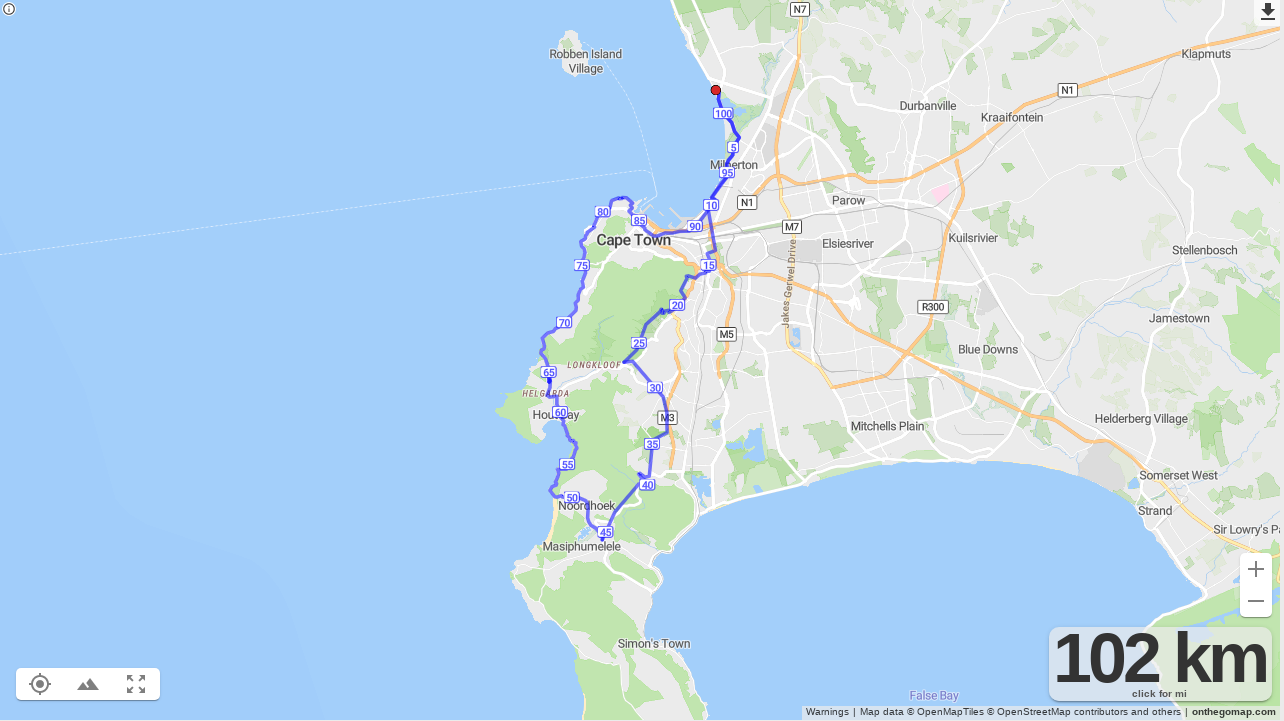

--- FILE ---
content_type: text/html; charset=utf-8
request_url: https://onthegomap.com/?m=r&u=km&w%5B%5D=Routes+may+not+be+suitable+for+public+use.&c%5B%5D=Route+data+%C2%A92021+On+The+Go+Map%2C+OpenStreetMap+Contributors&d=101974&f=f2968491ed&n=1&dm=1&context=share&r2=telk6otvm3b2c4p3sD%7EHr4fDOdt1_LjA_7bJiOtByBr9_5f5Y2zCu2r7a3d8k7r9eCp2W2j4W1j5r1hPrKb7r4b9h2%7EE0lAd3t6p4dEfGv6f4z8r3b6HvFs2vDc1v7d1ZBh3d4Z3x4r5DY1pDlGrx1jm1h3w72e3j1_3v1k1n11jBtAdDZ7lGdE6h1Nc1fc5iY1rC%7Ee1z1q2Z5k3pHy5n59jCl3%7EJa3j9E6hCTl5b6h10v7j3z5RjBX1b3r8lBt2d8TZ1z3b1u1t2H9Y8jVf1ZAx9q2pn1zUfOyGt4u5dr1%7EW2x6xFw8F%7E2x96h9v8p40jAyBa3s4b5zA%7E6bq1pa2jd3%7Ej1po1p_1s3yf1do4kt4x_1cIxo2a1ZVrc2fp4jHb4fB5z9q1b6o2x4wBlD2z3v2Z3%7E3Uf4a6xB_Bx7mFh8qK%7E1s9x3a3h3Hv2h39t4sArj1Fj5x2f7po3vr3lHv7z%7E2ts1i9f3YB8i2x3_OrQcCdNu3p3oAp6uFt5qSe3k69qOn4y4z1o5t4o4b8e7tQ5l6f3zEw3vB7j5y1p9b1v7a1l7e2r57%7ECW1%7E1u23W1p1r3zAx1p9u1X47d8a1h2s4t3i4Z6Y5v2mAn8m5W1i9a9a2aCs1u4q2q3m6e2y6x5m2s2Y8Uy2i4W50Y3_3s3h1Y43c8m6y1Fu8f7c4Ke1m2FmFj2iEQaBc1k2c2Uc8X1k3Is2w1c3a4c6i2s7yAw1eAg27e2n4q3Rc2q1_4m7m4i2a6He9s5u7e2w3y5o3u1e7x4q7l2u2Gq2m2y10a1r1g1v9W2X1s3w1m1Z1p1dDa1z2e2h2a2X1m3Km2Pc4j7a4h1Y2x2c3w1w20m6j2o6X5YAZ3i2l2m9z1y2v2Un5e7e1u7k3s2t1kBpDs2Lk8Gu1Tk80eW1jHmX196v5z2rIPtBUl3a6t8s8u5iNm8WHu2_69c4F3h1v4n29n1cAr1kHZ1jHa1bAs1Ao1w4o24i1_Mp2YFf5o9MgJfAs6Pg6p4wAb1e2r1e3r5w9l4Y3x7o3r2_9w1q2g1Y2g3o1w6k1a2m2e1w8c1Y5Jg6z5aCr3c97w2g2o6cAi4y9o7q5QaAa5gHW2W2k6g3y2y2k6eG_6_3y6w7Y1W4d1k9g1W3i5Y4q3u5Y8s3_4e9e6y6yBoAa6o7g3g6_3u3_9Y2k33uDz4q21k3u1q5o9W4m3q3Oc7j1q3w2y2Aw4Z2w4k3yGm7a1c4a2m5w4_4e61W7b5eCB_3a1WPeDw3Y1w4Ri5v2q2Ag3g2W23i7zAu4j4m5t3Y8l2o3SY4e7y4y1_3q3a66_5u3c5Ew6a2q7l3w5Io2X1a8tBq9t2q5Ke5%7E2_2y3Iu6i1s3o6o7k3i1s59m4w1a8y8W3r2U4w8gGoDqLu4n4_6e4sDg4kLwCWBcEo5yDe9uAu6uJk5TiAy2c5u1_7o4m1k2o9WX1l3w1m1_F_3Bg1aGj2k4t5o4tGqQl1j2QNPOv6%7E9ZBWAvAbGr1LtFyHj1w4j1iCz2u5hKyC%7E5Y5dBu3d8aBFy3Z1k1j16j2p1b2Kx5Y8Y2k2X6W9L7v7iAg1d2x2k5HBj3Y4d3g89cFAq3uAmRe2y9h1iEAyKW3uKa4qFQkl1kAaBkAYMo4e5u_1ot1Fa1mGeEeDa7_7e8e4s2q2n1k1z31d3e2n6y1r2_u1yj1qJuNo5m4aBi3w7e1wDb1wFr2c6I_8s3w6g4eEgGu6q4mAe3WF0c9i2c7s4iPsKk5s1k4Vq2%7E1s9dCe8j7s7Z3_Ct2g5X2s9z5uBxBcJhOkAz7et1zLgDNWIs4g5XH
body_size: 6999
content:
<!DOCTYPE html><html lang="en"><head><meta charset="utf-8"><title>How far did I run? - Create running maps with On The Go Map</title><meta content="Map a run, walk, or bicycle ride. Plan routes, calculate distances, view elevation profiles, share routes, export as gpx, or embed in a website." name="description"><link href="https://onthegomap.com/" rel="canonical"><link href="https://onthegomap.com/favicon.ico" rel="shortcut icon"><link href="./manifest.webmanifest?version=2601142244_94941391" rel="manifest"><meta content="102km route" property="og:title"><meta content="View this 102km route on On The Go Map." property="og:description"><meta content="website" property="og:type"><meta content="https://onthegomap.com/?m=r&u=km&w%5B%5D=Routes+may+not+be+suitable+for+public+use.&c%5B%5D=Route+data+%C2%A92021+On+The+Go+Map%2C+OpenStreetMap+Contributors&d=101974&f=f2968491ed&n=1&dm=1&context=share&r2=telk6otvm3b2c4p3sD%7EHr4fDOdt1_LjA_7bJiOtByBr9_5f5Y2zCu2r7a3d8k7r9eCp2W2j4W1j5r1hPrKb7r4b9h2%7EE0lAd3t6p4dEfGv6f4z8r3b6HvFs2vDc1v7d1ZBh3d4Z3x4r5DY1pDlGrx1jm1h3w72e3j1_3v1k1n11jBtAdDZ7lGdE6h1Nc1fc5iY1rC%7Ee1z1q2Z5k3pHy5n59jCl3%7EJa3j9E6hCTl5b6h10v7j3z5RjBX1b3r8lBt2d8TZ1z3b1u1t2H9Y8jVf1ZAx9q2pn1zUfOyGt4u5dr1%7EW2x6xFw8F%7E2x96h9v8p40jAyBa3s4b5zA%7E6bq1pa2jd3%7Ej1po1p_1s3yf1do4kt4x_1cIxo2a1ZVrc2fp4jHb4fB5z9q1b6o2x4wBlD2z3v2Z3%7E3Uf4a6xB_Bx7mFh8qK%7E1s9x3a3h3Hv2h39t4sArj1Fj5x2f7po3vr3lHv7z%7E2ts1i9f3YB8i2x3_OrQcCdNu3p3oAp6uFt5qSe3k69qOn4y4z1o5t4o4b8e7tQ5l6f3zEw3vB7j5y1p9b1v7a1l7e2r57%7ECW1%[base64]%7E2_2y3Iu6i1s3o6o7k3i1s59m4w1a8y8W3r2U4w8gGoDqLu4n4_6e4sDg4kLwCWBcEo5yDe9uAu6uJk5TiAy2c5u1_7o4m1k2o9WX1l3w1m1_F_3Bg1aGj2k4t5o4tGqQl1j2QNPOv6%7E9ZBWAvAbGr1LtFyHj1w4j1iCz2u5hKyC%[base64]%7E1s9dCe8j7s7Z3_Ct2g5X2s9z5uBxBcJhOkAz7et1zLgDNWIs4g5XH" property="og:url"><meta content="#ebebeb" name="theme-color"><meta content="#ebebeb" name="msapplication-TileColor"><meta content="yes" name="mobile-web-app-capable"><meta content="yes" name="apple-mobile-web-app-capable"><meta content="On The Go Map" name="apple-mobile-web-app-title"><meta content="white" name="apple-mobile-web-app-status-bar-style"><link href="/assets/icon-square-64-CAFT770b.png" rel="apple-touch-icon" sizes="64x64"><link href="/assets/icon-square-128-B4IIK8dK.png" rel="apple-touch-icon" sizes="128x128"><link href="/assets/icon-square-192-PPqv4LRf.png" rel="apple-touch-icon" sizes="192x192"><meta content="/assets/icon-square-192-PPqv4LRf.png" name="msapplication-TileImage"><meta content="https://onthegomap.com/assets/icon-square-256-CF2Aw9OS.png" property="og:image"><meta content="256" property="og:image:width"><meta content="256" property="og:image:height"><meta content="https://onthegomap.com/assets/icon-square-256-CF2Aw9OS.png" name="twitter:image"><meta content="width=device-width,initial-scale=1,maximum-scale=1,minimum-scale=1,shrink-to-fit=no,viewport-fit=cover" name="viewport"><link href="https://chrome.google.com/webstore/detail/khikjfodkmljkjceokgjanhabkiomlgp" rel="chrome-webstore-item"><link href="https://api.onthegomap.com" rel="preconnect"><link href="https://tiles.onthegomap.com" rel="preconnect"><link href="https://static.onthegomap.com" rel="preconnect"><link href="https://router-a.onthegomap.com" rel="preconnect"><link href="https://router-b.onthegomap.com" rel="preconnect"><link href="/assets/osm-liberty-wCRG98i-.png" rel="preload" as="fetch" crossorigin="" media="(max-resolution: 1dppx)"><link href="/assets/osm-liberty@2x-Dbd4VWNp.png" rel="preload" as="fetch" crossorigin="" media="(min-resolution: 1.1dppx)"><script>!function(e,n,o){var t=e.location,i=e.performance,r=e.navigator,a=e.document;function c(e){return encodeURIComponent(((e||"-")+"").substring(0,200))}t&&"https:"!==t.protocol&&/onthegomap\.com/.test(t.hostname)&&(t.href="https:"+t.href.substring(t.protocol.length)),e.OTGM_ENV={VITE_GIT_HASH:"2601142244_94941391",VITE_STADIA_KEY:"cb26a6fc-0e5e-4cee-a7fc-b7e2cfbaf368"};var s={},d=0;function f(){var e="web";try{var n=/context=([a-zA-Z0-9]+)/.exec(t.href);n&&n[1]&&(e=n[1]),e=encodeURIComponent(e)}catch(e){}return e}e.__e=function n(o){if(!n.l){e.OTGM_jserr=(e.OTGM_jserr||0)+1,(n.q=n.q||[]).push(o);var t=new Image(1,1),i=o.message||o.error&&o.error.name;if(s[i]=(s[i]||0)+1,d++,!(s[i]>=2||d>5)){var r=c(o.message)+" ("+c(o.filename)+" "+c(o.lineno)+":"+c(o.colno)+")",a=event.error||{message:r};t.src="https://api.onthegomap.com/err?send_image=1&ver=2601142244_94941391&ctx="+f()+"&jserr="+e.OTGM_jserr+"&c=Loading%20Error&a="+c(a.name)+"&l="+c(a.message+"\n"+(a.stack||"-"))+"&d="+r}}};var m=!1;function p(){if(!e.OTGM_anloaded&&r&&r.sendBeacon&&!m){m=!0;var n=i&&i.now?Math.round(i.now()):0;r.sendBeacon("https://api.onthegomap.com/anp?rec=1&send_image=0&bounce="+n+"&ver=2601142244_94941391&ctx="+f()+"&jserr="+e.OTGM_jserr)}}e.OTGM_bu=p,n?(n("error",e.__e),n("beforeunload",p),n(e.onpagehide||null===e.onpagehide?"pagehide":"unload",p),n("appinstalled",(function(){e.OTGM_appinstalled=!0}))):e.onerror=e.__e,e.OTGM_mark=function(e){i&&"function"==typeof i.mark&&i.mark("otgm/"+e)},e.OTGM_mark("hjs"),e.OTGM_paqload=(new Date).getTime(),e.OTGM_jserr=0;s={};if(e.OTGM_cnts=s,i&&void 0!==a.addEventListener&&void 0!==n){function u(e){s[e]=s[e]||[],s[e].push(i.now()),s[e].length>100&&s[e].splice(0,1)}function h(e){return function(){u(e)}}var _,l,v=h("on"),g=h("off");n("online",v),n("offline",g),void 0!==a.hidden?(_="hidden",l="visibilitychange"):void 0!==a.msHidden?(_="msHidden",l="msvisibilitychange"):void 0!==a.webkitHidden&&(_="webkitHidden",l="webkitvisibilitychange"),void 0!==_&&(a.addEventListener(l,(function(){a[_]?u("bg"):u("fg")}),!1),a[_]&&u("bg"),!1===r.onLine&&u("off"))}if(i&&i.now){var w,T,b,G={passive:!0,capture:!0},M=i.now(),O="pointerup",k="pointercancel";function E(e,n){w||(w=n,T=e,b=i.now()-e,y(o),T>=0&&T<b-M&&(window.OTGM_fid=[b,T]))}function j(e){if(e.cancelable){var t=(e.timeStamp>1e12?new Date:performance.now())-e.timeStamp;"pointerdown"===e.type?function(e,t){function i(){E(e,t),a()}function r(){a()}function a(){o(O,i,G),o(k,r,G)}n(O,i,G),n(k,r,G)}(t,e):E(t,e)}}function y(e){["click","mousedown","keydown","touchstart","pointerdown"].forEach((function(n){e(n,j,G)}))}y(n)}try{e.OTGM_init=fetch("https://api.onthegomap.com/init").then((function(e){return e.json()})),e.OTGM_finishPromise=new Promise((n=>e.OTGM_finished=n))}catch(I){}}(window,addEventListener,removeEventListener)</script><script async crossorigin="" fetchpriority="high" src="/assets/index-CT6YCMH1.js" type="module"></script><link href="/assets/index-BJ63lk_C.css" rel="preload" as="style" crossorigin="" type="text/css" onload='this.rel="stylesheet"'><style type="text/css">html{box-sizing:border-box;-webkit-font-smoothing:antialiased;-moz-osx-font-smoothing:grayscale;-webkit-text-size-adjust:100%;background-color:#ebebeb}*,*:before,*:after{box-sizing:inherit}html,body{touch-action:manipulation;position:fixed;overflow:hidden;top:0;right:0;left:0;bottom:0;height:100%;width:100%}body{margin:0;padding:0;font-family:-apple-system,BlinkMacSystemFont,Segoe UI,Roboto,Helvetica Neue,Arial,sans-serif,"Apple Color Emoji","Segoe UI Emoji",Segoe UI Symbol}main{display:block}h1{font-size:2em;margin:.67em 0}strong{font-weight:bolder}kbd{font-family:monospace,monospace;font-size:1em}img{border-style:none}.Modal__content{padding:24px;line-height:1.5;overflow-y:auto;-webkit-overflow-scrolling:touch;flex:1 1 auto}.Modal__content--tight-top{padding-top:0}.Modal__title{padding:24px;margin:0;line-height:24.5px;font-size:24px;flex:0 0 auto;display:flex;gap:.2em}.Modal--hidden{position:absolute;left:0;top:0;width:1px;height:1px;opacity:.01;pointer-events:none;overflow:hidden;z-index:-1;-webkit-user-select:none;-moz-user-select:none;user-select:none}.Map__loading{cursor:grab;position:absolute;top:0;bottom:0;width:100%}.Map__loading:active{cursor:grabbing}.App{visibility:hidden;position:absolute;top:0;bottom:0;left:0;right:0;height:100%;width:100%;display:flex;flex-direction:column}.App.App--preview{visibility:visible}.HelpModal p{margin:0}.HelpModal p+p{margin-top:1em}.ShortcutKey{font:12px/11px Consolas,Liberation Mono,Menlo,Courier,monospace;font-weight:600;padding:3px 5px;border-width:1px;border-style:solid;border-color:hsl(213,11%,84%) hsl(213,11%,84%) hsl(213,11%,80%);border-radius:3px;box-shadow:#c6cbd2 0 -1px inset;background-color:#f9fafb;vertical-align:middle;display:inline-block}</style><link href="/assets/MapGL-BGRgWxCI.js" rel="modulepreload"><link href="/assets/MapGL-DpRJxLbd.css" rel="preload" as="style" crossorigin="" type="text/css"><link href="/assets/vtile-35sQeoOD.js" rel="modulepreload"><link href="https://static.onthegomap.com/fonts2/Robonoto%20Medium/0-255.pbf" rel="preload" as="fetch" crossorigin="anonymous"><link href="https://static.onthegomap.com/fonts2/Robonoto%20Italic/0-255.pbf" rel="preload" as="fetch" crossorigin="anonymous"><link href="https://static.onthegomap.com/fonts2/Robonoto%20Regular/0-255.pbf" rel="preload" as="fetch" crossorigin="anonymous"><link href="https://static.onthegomap.com/fonts2/Robonoto%20Condensed%20Italic/0-255.pbf" rel="preload" as="fetch" crossorigin="anonymous"><link href="https://static.onthegomap.com/fonts2/Robonoto%20Bold/0-255.pbf" rel="preload" as="fetch" crossorigin="anonymous"></head><body ontouchstart=""><noscript>You need to enable JavaScript to run this app. <img alt="" src="https://api.onthegomap.com/anp?rec=1&nojs=1&send_image=1" style="border: 0"></noscript><!--[if lte IE 10]>
      <p>
        You are using an <strong>outdated</strong> browser. Please
        <a href="https://browsehappy.com/">upgrade your browser</a> to view this site.
      </p>
    <![endif]--><div id="root"><div class="App App--preview"><aside class="Modal--hidden"><h1 class="Modal__title" id="hidden-modal-title1">On The Go Map</h1><section class="Modal__content HelpModal Modal__content--tight-top"><p>On The Go Map is a route planner for running, walking, biking, or driving. It lets you create and share routes, calculate distances, and view elevation profiles for those routes.</p><div><h2 id="expansionheader2">Plan a route</h2><div id="expansioncontent3" aria-labelledby="expansionheader2" role="region"><p>Click or tap points on the map to create a route. Drag points to move them, or drag segments to insert a new point. You can also undo or redo changes to your route. To remove a point, shift-click or drag it to the trash button that appears while dragging. To draw a straight line instead of snapping to roads, control-click or change to manual mode. Right-click or long-tap on a point or segment for more options.</p><p>On The Go Map calculates the distance of your route as you create it. Click the distance display to switch between miles and kilometers.</p><p>Click the terrain icon to show an elevation profile for your route as you create it.</p></div><h2 id="expansionheader4">Routing modes</h2><div id="expansioncontent5" aria-labelledby="expansionheader4" role="region"><p>Switch between these routing modes to change what kinds of roads or paths new segments snap to:</p><ul><li>Use foot mode to plan walking or running routes, it snaps to the shortest roads, paths, or trails and lets you go either direction on one-way roads</li><li>Use bike mode to plan road biking routes, it snaps to the best paved roads for road biking and enforces one-way roads - for mountain biking or cyclocross, use foot mode instead</li><li>Use car mode to plan driving outes, it snaps to the fastest roads for driving and enforces one-way roads but not turn restrictions</li><li>Use manual routing mode to go off road, it draws manual paths where there are no roads or trails</li></ul><p>Learn more about the different routing modes</p><p>To change the routing mode of an existing segment, right click or long-tap on it.</p></div><h2 id="expansionheader6">Create an account</h2><div id="expansioncontent7" aria-labelledby="expansionheader6" role="region"><p>Create an account to save routes and edit them across devices. Click <strong>Sign in</strong> from the menu, enter your email address, and enter the code we sent to confirm that address.</p><p>To make future logins easier and more secure, you can add a passkey after creating an account. You can also add one later from account settings in the menu.</p><p>To log into your account, click <strong>Sign in</strong> from the menu and enter your email address. If you have added a passkey, you can use that to log in. Otherwise we will send a code to your email that you can use to log in.</p></div><h2 id="expansionheader8">Save and edit a route</h2><div id="expansioncontent9" aria-labelledby="expansionheader8" role="region"><p>Once you are logged in, click <strong>Save route</strong> from the menu to save the current route to your account. Route changes will be automatically saved after that. Click the route menu to rename or delete the route.</p><p>Click <strong>Open route</strong> from the menu to view or open any of your saved routes.</p><p>By default, routes you create are only visible to you. To share a saved route, click the share icon and check the <strong>Make route public</strong> box. Use the URL to share a read-only view of the route that will update immediately when the route is changed. Uncheck <strong>Make route public</strong> at any time to disable the read-only view.</p></div><h2 id="expansionheader10">Share or export a route</h2><div id="expansioncontent11" aria-labelledby="expansionheader10" role="region"><p>Click the share icon to get a shareable link for your route or code to embed in a website. From the menu, you can also export the route as a GPX file.</p><p>When you share a saved route, the shared view will update immediately after you change the route. When you share a route that is not saved, the shared view does not change.</p></div><h2 id="expansionheader12">Navigate the map</h2><div id="expansioncontent13" aria-labelledby="expansionheader12" role="region"><p>Click find my location to center the map on your current location or use search to find a place by name. Click fit route to pan to an overview of your route.</p></div><h2 id="expansionheader14">Keyboard accessibility</h2><div id="expansioncontent15" aria-labelledby="expansionheader14" role="region"><p>You can access all functionality using just a keyboard. Press <kbd class="ShortcutKey">Tab</kbd> until the map is focused, then left right up or down to move around, <kbd class="ShortcutKey">Space</kbd> to add a point at the center of the map and <kbd class="ShortcutKey">Del</kbd> to remove the last point. Press <kbd class="ShortcutKey">?</kbd> for a list of all available shortcuts.</p></div></div></section></aside><aside class="Modal--hidden"><h1 class="Modal__title" id="hidden-modal-title16">Frequently asked questions</h1><section class="Modal__content HelpModal Modal__content--tight-top"><div><h2 id="expansionheader17">How do I go off road?</h2><div id="expansioncontent18" aria-labelledby="expansionheader17" role="region">Hold the control key while you click, or switch to manual mode to draw straight lines that do not snap to roads or paths.</div><h2 id="expansionheader19">Is there an app for iOS or Android?</h2><div id="expansioncontent20" aria-labelledby="expansionheader19" role="region">Install On The Go Map app for iOS or Android by adding this site to your home screen.</div><h2 id="expansionheader21">How do I save a route?</h2><div id="expansioncontent22" aria-labelledby="expansionheader21" role="region">Click <strong>Save route</strong> from the menu and create an account to save a route and edit across devices. You can also export the route as a GPX file, but you can not edit that file with On The Go Map after exporting.</div><h2 id="expansionheader23">How do I find bike paths or walking/running trails near me?</h2><div id="expansioncontent24" aria-labelledby="expansionheader23" role="region">First, find your location on the map using find my location or search to search by name. Hiking, walking, or running trails near you are marked with thin green lines and bike paths are marked with thicker green lines. Paved paths are solid, and unpaved trails are dashed.</div></div></section></aside><main aria-label="map" class="Map__loading Map__loading--light" draggable="false"></main></div></div><script>setTimeout((()=>{document.createElement("link").relList.supports("preload")||document.querySelectorAll("link[rel=preload][as=style]").forEach((function(e){e.setAttribute("rel","stylesheet")}))}))</script></body></html>

--- FILE ---
content_type: text/css
request_url: https://onthegomap.com/assets/LoginModal-BhWYLDcM.css
body_size: -215
content:
.LoginModal__divider{display:flex;flex-direction:row;align-items:center;gap:1em}.LoginModal__divider:before,.LoginModal__divider:after{position:relative;display:block;max-width:100%;height:1px;content:"";background-color:#ccc}


--- FILE ---
content_type: text/css
request_url: https://onthegomap.com/assets/index-BJ63lk_C.css
body_size: 10355
content:
html{box-sizing:border-box;-webkit-font-smoothing:antialiased;-moz-osx-font-smoothing:grayscale;-webkit-text-size-adjust:100%;background-color:#ebebeb}button.a{background:none;border:none;font:inherit;cursor:pointer;font-weight:unset}a,.a{color:#2196f3;text-decoration:none}a:hover,a:focus,.a:hover,.a:focus{text-decoration:underline}*,*:before,*:after{box-sizing:inherit}html,body{touch-action:manipulation;position:fixed;overflow:hidden;top:0;right:0;left:0;bottom:0;height:100%;width:100%}.ios-web-app body:before{content:"";position:fixed;top:0;left:0;width:100%;height:1px;background-color:#e0e0e0;z-index:100}@media (prefers-color-scheme: dark){.ios-web-app body:before{height:0}}body{margin:0;padding:0;font-family:-apple-system,BlinkMacSystemFont,Segoe UI,Roboto,Helvetica Neue,Arial,sans-serif,"Apple Color Emoji","Segoe UI Emoji",Segoe UI Symbol}svg{overflow:hidden}main{display:block}h1{font-size:2em;margin:.67em 0}hr{box-sizing:content-box;height:0;overflow:visible}pre{font-family:monospace,monospace;font-size:1em}a{background-color:transparent}abbr[title]{border-bottom:none;text-decoration:underline;-webkit-text-decoration:underline dotted;text-decoration:underline dotted}b,strong{font-weight:bolder}code,kbd,samp{font-family:monospace,monospace;font-size:1em}small{font-size:80%}sub,sup{font-size:75%;line-height:0;position:relative;vertical-align:baseline}sub{bottom:-.25em}sup{top:-.5em}img{border-style:none}button,input,optgroup,select,textarea{font-family:inherit;font-size:100%;line-height:1.15;margin:0}button,input{overflow:visible}button,select{text-transform:none}button,[type=button],[type=reset],[type=submit]{-webkit-appearance:button}button::-moz-focus-inner,[type=button]::-moz-focus-inner,[type=reset]::-moz-focus-inner,[type=submit]::-moz-focus-inner{border-style:none;padding:0}button:-moz-focusring,[type=button]:-moz-focusring,[type=reset]:-moz-focusring,[type=submit]:-moz-focusring{outline:1px dotted ButtonText}fieldset{padding:.35em .75em .625em}legend{box-sizing:border-box;color:inherit;display:table;max-width:100%;padding:0;white-space:normal}progress{vertical-align:baseline}textarea{overflow:auto}[type=checkbox],[type=radio]{box-sizing:border-box;padding:0}[type=number]::-webkit-inner-spin-button,[type=number]::-webkit-outer-spin-button{height:auto}[type=search]{-webkit-appearance:textfield;outline-offset:-2px}[type=search]::-webkit-search-decoration{-webkit-appearance:none}::-webkit-file-upload-button{-webkit-appearance:button;font:inherit}details{display:block}summary{display:list-item}template{display:none}[hidden],[data-hidden]{display:none!important}[tabindex],input,button,a{-ms-user-select:text!important}::-ms-clear{display:none}input[type=search]::-webkit-search-decoration,input[type=search]::-webkit-search-cancel-button,input[type=search]::-webkit-search-results-button,input[type=search]::-webkit-search-results-decoration{-webkit-appearance:none}dialog{border:none}.SvgIcon{-webkit-user-select:none;-moz-user-select:none;user-select:none;width:1em;height:1em;display:inline-block;fill:currentColor;flex-shrink:0;font-size:24px}.SvgIcon--inheritSize{font-size:inherit}.Modal{background-color:#fff;border-radius:5px;display:flex;position:relative;flex-direction:column;padding:0;margin:0;width:600px;max-width:80%;max-width:min(100% - 96px,600px);max-height:calc(100% - 96px);overflow-y:auto;overflow-x:hidden;-webkit-user-select:text;-moz-user-select:text;user-select:text;position:fixed;top:50%;left:50%;transform:translate(-50%,-50%)}.Modal.Modal--fixedtop{top:20%;max-height:60%;top:max(48px,20%);max-height:min(100% - 96px,60%);transform:translate(-50%)}.Modal::backdrop{background-color:#00000080;touch-action:manipulation}@supports (height: env(safe-area-inset-bottom)){.Modal__overlay{bottom:env(safe-area-inset-bottom)}}.Modal__actions{flex:0 0 auto;justify-content:flex-end;display:flex;margin:8px 4px}.Modal__actionbutton{flex:0 1 auto;font-size:14px;border:0;padding:8px 16px;margin:0 4px;background-color:#0000;-webkit-tap-highlight-color:rgba(0,0,0,0);text-transform:uppercase;cursor:pointer;font-weight:600;line-height:1.5;-webkit-user-select:none;-moz-user-select:none;user-select:none;border-radius:5px;color:#2196f3;white-space:nowrap;display:flex;justify-content:center;align-items:center;gap:8px;overflow:hidden;box-sizing:content-box;min-height:24px}.Modal__actionbutton:disabled{cursor:default;pointer-events:none}.Modal__actionbutton{--variant-fill-text: rgba(0, 0, 0, .87);--variant-fill-bg: rgba(0, 0, 0, .04);--variant-fill-bg-hover: rgba(0, 0, 0, .18);--variant-outline-text: rgba(0, 0, 0, .87);--variant-outline-border: rgba(0, 0, 0, .5);--variant-outline-bg-hover: rgba(0, 0, 0, .04);--variant-outline-bg-active: rgba(0, 0, 0, .18)}.Modal__actionbutton--primary{--variant-fill-text: white;--variant-fill-bg: #2196f3;--variant-fill-bg-hover: #1976d2;--variant-outline-text: rgb(25, 118, 210);--variant-outline-border: rgba(25, 118, 210, .5);--variant-outline-bg-hover: rgba(25, 118, 210, .04);--variant-outline-bg-active: rgba(25, 118, 210, .18)}.Modal__actionbutton--error{--variant-fill-text: white;--variant-fill-bg: rgb(211, 47, 47);--variant-fill-bg-hover: rgb(153, 0, 54);--variant-outline-text: rgb(153, 0, 54);--variant-outline-border: rgba(153, 0, 54, .5);--variant-outline-bg-hover: rgba(153, 0, 54, .04);--variant-outline-bg-active: rgba(153, 0, 54, .18)}.Modal__actionbutton--contained{background-color:var(--variant-fill-bg);color:var(--variant-fill-text)}.Modal__actionbutton--contained:hover{background-color:var(--variant-fill-bg-hover);color:var(--variant-fill-text);box-shadow:0 2px 4px -1px #0003,0 4px 5px #00000024,0 1px 10px #0000001f}.Modal__actionbutton--contained:active{box-shadow:0 5px 5px -3px #0003,0 8px 10px 1px #00000024,0 3px 14px 2px #0000001f}.Modal__actionbutton--contained:disabled{color:#00000042;box-shadow:none;background-color:#0000001f}.Modal__actionbutton--outlined{background-color:transparent;color:var(--variant-outline-text);border:1px solid var(--variant-outline-border)}.Modal__actionbutton--outlined:hover{background-color:var(--variant-outline-bg-hover);border:1px solid var(--variant-outline-border)}.Modal__actionbutton--outlined:active{background-color:var(--variant-outline-bg-active)}.Modal__actionbutton--outlined:disabled{border-color:#0000001f;color:#00000042;background-color:transparent}.Modal__actionbutton--secondary{background-color:transparent;color:var(--variant-outline-text)}.Modal__actionbutton--secondary:hover{background-color:var(--variant-outline-bg-hover)}.Modal__actionbutton--secondary:active{background-color:var(--variant-outline-bg-active)}.Modal__actionbutton--secondary:disabled{color:#00000042;background-color:transparent}.Modal__actionbutton__spinner{margin:0 auto}.Modal__content{padding:24px;line-height:1.5;overflow-y:auto;-webkit-overflow-scrolling:touch;flex:1 1 auto}.keyboard-mode .Modal__content:focus{outline:0!important;box-shadow:inset 0 0 0 2px #2196f3}.Modal__contentiframe{flex:1 1 auto;padding:0 8px;width:calc(100vw - 96px);max-width:560px;height:600px;max-height:calc(100vh - 221px)}.Modal__tight-top{padding-top:0}.Modal__content--tight{padding-bottom:0}.Modal__content--tight-top{padding-top:0}.Modal__content--form{display:flex;flex-direction:column;gap:1em;align-items:stretch}.Modal__content--form p{margin:0}.Modal__content--form form{display:flex;flex-direction:column;gap:.5em}.Modal__content--form button{margin:0}.Modal__title{padding:24px;margin:0;line-height:24.5px;font-size:24px;flex:0 0 auto;display:flex;gap:.2em}.Modal--withback .Modal__title{padding-left:48px}.Modal.Modal--withclose .Modal__title{padding-right:56px}.Modal h2{font-size:1em}.Modal h3{font-size:.8em}.Modal__scrollhelper{overflow-y:auto;-webkit-overflow-scrolling:touch}.Modal--hidden{position:absolute;left:0;top:0;width:1px;height:1px;opacity:.01;pointer-events:none;overflow:hidden;z-index:-1;-webkit-user-select:none;-moz-user-select:none;user-select:none}button.Modal__topbutton{position:absolute;z-index:10;top:2px}.Modal__close{right:2px}button.Modal__back{color:inherit;left:2px}.Modal.Modal--withtitle .Modal__topbutton{top:16px}.Modal.Modal--withtitle .Modal__close{right:16px}.Modal.Modal--withtitle .Modal__back{left:8px}@media (max-width: 500px){.Modal{max-height:calc(100% - 32px);max-width:calc(100vw - 32px)}.Modal.Modal--fixedtop{top:16px;min-height:calc(100% - 32px);transform:translate(-50%)}.Modal__contentiframe{max-height:calc(100vh - 157px);width:calc(100vw - 32px)}}.ConfirmModal{font-size:16px;position:relative;flex-grow:1;line-height:1.5em;width:-moz-max-content;width:max-content}.ConfirmModal__alert{min-width:min(200px,calc(100vw - 96px))}.ConfirmModal__prompt{min-width:min(300px,calc(100vw - 96px))}.ConfirmModal__form{min-width:min(500px,calc(100vw - 96px))}.ConfirmModal__form .TextInput{width:100%}.ConfirmModal__form form{display:flex;flex-direction:column;overflow:hidden}@media (max-width: 500px){.ConfirmModal__alert{min-width:min(200px,calc(100vw - 32px))}.ConfirmModal__prompt{min-width:min(300px,calc(100vw - 32px))}.ConfirmModal__form{min-width:min(500px,calc(100vw - 32px))}}.ConfirmModal__error{margin-bottom:8px}.DialogPolyfill__backdrop{position:fixed;top:0;left:0;width:100%;height:100%;background-color:#00000080;z-index:9998}.DialogPolyfill{position:fixed!important;top:50%;left:50%;transform:translate(-50%,-50%);z-index:9999!important}dialog:not(:modal){display:none!important}.Loading{transform-origin:50% 50%;line-height:0}.Loading--indeterminate{animation:Loading__circular-rotate 1.4s linear infinite}.Loading--indeterminate .Loading__circle{animation:Loading__circular-dash 1.4s ease-in-out infinite;stroke-dasharray:80px,200px;stroke-dashoffset:0px}.Loading__circle{stroke:currentColor}.Loading--hide{visibility:hidden}.Loading--button,.Loading--icon{color:#2196f3}@keyframes Loading__circular-rotate{to{transform:rotate(360deg)}}@keyframes Loading__circular-dash{0%{stroke-dasharray:1px,200px;stroke-dashoffset:0px}50%{stroke-dasharray:100px,200px;stroke-dashoffset:-15px}to{stroke-dasharray:100px,200px;stroke-dashoffset:-120px}}.TextInput{display:flex;flex-wrap:wrap;flex-direction:row;align-items:center;width:100%}.TextInput__inputcontainer{flex:1;position:relative;display:flex;line-height:1.1875em}.TextInput__input{flex:1;-webkit-appearance:none;-moz-appearance:none;appearance:none;font-size:inherit;font-family:inherit;font-weight:inherit;border:0;padding:6px 0 7px;margin:0;background-color:transparent;width:100%;color:currentColor;border-radius:0;min-width:0}.keyboard-mode .TextInput__input:focus{outline:0}.TextInput--outline{margin-top:4px;margin-bottom:12px}.TextInput--outline input{border-radius:4px;padding:18.5px 14px}.TextInput--outline input,.TextInput--outline input:focus{outline:0}.TextInput--outline .TextInput__inputcontainer{border:1px solid rgba(0,0,0,.23);border-radius:4px;margin:1px}@media (hover: hover) and (pointer: fine){.TextInput--outline .TextInput__inputcontainer:hover{border-color:#000000de}}.TextInput--outline .TextInput__inputcontainer:focus-within{border-color:#2196f3;border-width:2px;margin:0}.TextInput--outline.TextInput--dense input{padding-top:11px;padding-bottom:11px}.TextInput--error .TextInput__inputcontainer{border-color:#f44336!important}.TextInput--error .TextInput__inputcontainer:after{border-bottom-color:#f44336!important}.TextInput--error .TextInput__label,.TextInput--error .TextInput__helpertext{color:#f44336!important}.TextInput__label{pointer-events:none;position:absolute;top:0;left:0;transform-origin:top left;transition:color .2s cubic-bezier(0,0,.2,1) 0ms,transform .2s cubic-bezier(0,0,.2,1) 0ms;color:#0000008a}.TextInput--outline .TextInput__label{padding:0 5px;background-color:#fff}.TextInput--dense .TextInput__label{transform-origin:-10px,0px}.TextInput--outline .TextInput__label{transform:translate(10px,20px) scale(1)}.TextInput--dense.TextInput--outline .TextInput__label{transform:translate(10px,11px) scale(1)}.TextInput--filled .TextInput__label{transform:translate(14px,20px) scale(1)}.TextInput--dense.TextInput--filled .TextInput__label{transform:translate(14px,14px) scale(1)}.TextInput--outline .TextInput__input:not(:-moz-placeholder)~.TextInput__label{transform:translate(10px,-8px) scale(.75)}.TextInput--outline .TextInput__input:focus~.TextInput__label,.TextInput--outline .TextInput__input:not(:placeholder-shown)~.TextInput__label{transform:translate(10px,-8px) scale(.75)}.TextInput--filled .TextInput__input:not(:-moz-placeholder)~.TextInput__label{transform:translate(12px,10px) scale(.75)}.TextInput--filled .TextInput__input:focus~.TextInput__label,.TextInput--filled .TextInput__input:not(:placeholder-shown)~.TextInput__label{transform:translate(12px,10px) scale(.75)}.TextInput--dense.TextInput--filled .TextInput__input:not(:-moz-placeholder)~.TextInput__label{transform:translate(12px,7px) scale(.75)}.TextInput--dense.TextInput--filled .TextInput__input:focus~.TextInput__label,.TextInput--dense.TextInput--filled .TextInput__input:not(:placeholder-shown)~.TextInput__label{transform:translate(12px,7px) scale(.75)}.TextInput__helpertext{flex-basis:100%;font-size:.75em;color:#0000008a;margin-top:3px;margin-left:16px;min-height:18px}.TextInput__input:focus~*,.TextInput:focus-within .TextInput__label{color:#2196f3}.TextInput--filled .TextInput__inputcontainer:after{content:"";position:absolute;bottom:0;left:0;right:0;display:inline-block;border-bottom:1px solid rgba(0,0,0,.42)}.TextInput--filled{margin-top:0;margin-bottom:12px}.TextInput--filled .TextInput__input{padding:27px 12px 10px}.TextInput--filled.TextInput--dense .TextInput__input{padding-top:23px;padding-bottom:6px}.TextInput--filled.TextInput--nolabel .TextInput__input{padding:19px 12px 18px}.TextInput--filled.TextInput--dense.TextInput--nolabel .TextInput__input{padding-top:15px;padding-bottom:14px}.TextInput--filled .TextInput__helpertext{margin-left:12px}.TextInput--filled .TextInput__inputcontainer{background:#0000000a;border-top-left-radius:4px;border-top-right-radius:4px}@media (hover: hover) and (pointer: fine){.TextInput--filled .TextInput__inputcontainer:hover{background:#00000014}.TextInput--filled .TextInput__inputcontainer:hover:after{border-bottom:1px solid rgba(0,0,0,.87)}}.TextInput--filled .TextInput__inputcontainer:focus-within{background:#0000001f}.TextInput--filled:not(.TextInput--loading) .TextInput__inputcontainer:focus-within:after{border-bottom:2px solid #2196f3}.TextInput--filled .TextInput__inputcontainer:disabled:after{border-bottom:1px solid rgba(0,0,0,.42)}.TextInput--filled .TextInput--loading .TextInput__inputcontainer:after{border-bottom:2px solid #e3f2fd}.TextInput__Input{color:#000}.TextInput__endbutton{margin-left:-12px!important;margin-right:-8px!important}.TextInput--dense.TextInput--outline .TextInput__endbutton{margin-right:-12px!important}.TextInput__progress{border-bottom:2px solid #2196f3;transition:width 50ms linear;position:absolute;bottom:0;left:0;z-index:1;pointer-events:none}.TextInput--disabled{color:#00000061}.TextInput--disabled .TextInput__inputcontainer,.TextInput--disabled .TextInput__inputcontainer:hover{border-color:#00000042}.TextInput--disabled.TextInput--filled .TextInput__inputcontainer,.TextInput--disabled.TextInput--filled .TextInput__inputcontainer:hover,.TextInput--disabled.TextInput--filled .TextInput__inputcontainer:hover:after{background:#0000000a!important;border-color:#00000042}.TextInput__endadornment{margin-left:8px;margin-right:12px;align-self:center}.Tooltip{z-index:1000;font-size:10px;color:#fff;background-color:#616161e6;padding:4px 8px;line-height:1.4;border-radius:4px;font-weight:700}.Button{font-size:24px;width:48px;height:32px;display:flex;flex-direction:row;align-items:center;justify-content:space-around;touch-action:manipulation;padding:0!important;border:0!important;cursor:pointer;-webkit-tap-highlight-color:rgba(0,0,0,0);color:#00000080;background-color:#0000;position:relative}.Button--inheritcolor{color:inherit}@media (any-pointer: coarse){.Button:after{content:"";position:absolute}}.Button>*{margin:auto}.Button__dotcontainer{position:relative;display:inline-block;height:24px}.Button__dot{position:absolute;top:0;right:0;transform:translateY(50%);z-index:1;background-color:#2196f3;width:6px;height:6px;border-radius:50%}.Button--square{width:32px}@media (any-hover: hover){.Button:hover{background-color:#0000001f}}.Button:active{background-color:#0000002e}.Button.Button--active{color:#0009;background-color:#0000003d}.Button:disabled{color:#0000001f;background-color:#0000;cursor:initial}.Button--circle{width:40px;height:40px;line-height:0;margin:0;padding:8px;border-radius:50%;flex:0 0 auto}.keyboard-mode .Button--circle:focus{outline:0;background-color:#0000002e!important}.Button--circlesmall{width:32px;height:32px}.Button--circlexsmall{font-size:20px;width:26px;height:26px}.Alert{padding:6px 16px;border-radius:4px;display:flex;flex-direction:row;font-size:14px;font-weight:400;line-height:1.43}.Alert--success{color:#1e4620;background-color:#edf7ed}.Alert--info{color:#0d3c61;background-color:#e8f4fd}.Alert--warning{color:#663c00;background-color:#fff4e5}.Alert--error{color:#611a15;background-color:#fdecea}.Alert--standard.Alert--success .Alert__icon,.Alert--outlined.Alert--success .Alert__icon{color:#4caf50}.Alert--standard.Alert--error .Alert__icon,.Alert--outlined.Alert--error .Alert__icon{color:#f44336}.Alert--standard.Alert--info .Alert__icon,.Alert--outlined.Alert--info .Alert__icon{color:#2196f3}.Alert--standard.Alert--warning .Alert__icon,.Alert--outlined.Alert--warning .Alert__icon{color:#ff9800}.Alert--outlined{background-color:transparent}.Alert--outlined.Alert--success{border:1px solid #4caf50}.Alert--outlined.Alert--error{border:1px solid #f44336}.Alert--outlined.Alert--info{border:1px solid #2196f3}.Alert--outlined.Alert--warning{border:1px solid #ff9800}.Alert--filled{font-weight:500;color:#fff}.Alert--filled.Alert--success{background-color:#4caf50}.Alert--filled.Alert--error{background-color:#f44336}.Alert--filled.Alert--info{background-color:#2196f3}.Alert--filled.Alert--warning{background-color:#ff9800}.Alert__icon{display:flex;opacity:.9;font-size:22px;padding:7px 0;line-height:1;margin-right:12px}.Alert__message{padding:8px 0}.Alert__action{display:flex;align-items:center;margin-left:auto;margin-right:-8px;padding-left:16px}.Alert__title{font-size:16px;font-weight:500;margin-bottom:6px;margin-top:-2px;line-height:1.5}.Map__loading{cursor:grab;position:absolute;top:0;bottom:0;width:100%}.Map__loading:active{cursor:grabbing}.Map__loading--dark{background-color:#000}.ButtonGroup{position:relative;display:flex;border-radius:5px;background-color:#fff}.ButtonGroup--vertical{flex-direction:column;width:auto;line-height:0}.ButtonGroup--horizontal{flex-direction:row;line-height:0}.ButtonGroup--horizontal>*:first-child{border-top-left-radius:5px;border-bottom-left-radius:5px}.ButtonGroup--horizontal>*:last-child{border-top-right-radius:5px;border-bottom-right-radius:5px}.ButtonGroup--horizontal>*:after{top:-8px;bottom:-8px;left:0;right:0}.ButtonGroup--horizontal>*:first-child:after{left:-8px}.ButtonGroup--horizontal>*:last-child:after{right:-8px}.ButtonGroup--vertical>*:first-child{border-top-left-radius:5px;border-top-right-radius:5px}.ButtonGroup--vertical>*:last-child{border-bottom-left-radius:5px;border-bottom-right-radius:5px}.ButtonGroup--vertical>*:after{left:-8px;right:-8px;top:0;bottom:0}.ButtonGroup--vertical>*:first-child:after{top:-8px}.ButtonGroup--vertical>*:last-child:after{bottom:-8px}.ControlGroup__container{position:absolute;top:0;bottom:0;left:0;right:0}.ControlGroup{touch-action:manipulation;-webkit-user-select:none;-moz-user-select:none;user-select:none;position:relative;display:flex;flex-direction:column;align-items:flex-end;pointer-events:none}.ControlGroup>*{pointer-events:auto}.ControlGroup--nopointer .ControlGroup *,.ControlGroup--nopointer .ControlGroup *:after{pointer-events:none!important}.ControlGroup__top-left{position:absolute;left:8px;top:8px;z-index:1}.ControlGroup__top-right{position:absolute;right:8px;top:8px;z-index:1}.ControlGroup__top-center{position:absolute;left:50%;transform:translate(-50%);top:8px;z-index:1}.ControlGroup__bottom-center{position:absolute;left:50%;transform:translate(-50%);bottom:8px;z-index:1}.ControlGroup__top{width:100%;display:flex;flex-direction:row;justify-content:space-between}.ControlGroup__top-right{z-index:40}.ControlGroup__bottom-right{position:absolute;bottom:0;right:0;margin-right:8px;margin-bottom:0;z-index:1;display:flex}.ControlGroup__bottom-left{position:absolute;bottom:0;left:0;z-index:1;margin-left:8px;margin-bottom:20px;display:flex;flex-direction:column;align-items:flex-start}@supports (padding: env(safe-area-inset-left)) and (padding: max(1px,2px)){.ControlGroup__top-left,.ControlGroup__bottom-left{left:max(8px,env(safe-area-inset-left))}.ControlGroup__top-right{right:max(8px,env(safe-area-inset-right))}.ControlGroup__bottom-right{margin-right:max(8px,env(safe-area-inset-right))}}.Distance{border:0;padding:0 6px 0 4px;border-radius:10px;color:#333;cursor:pointer;background-color:#ebebebb3;touch-action:manipulation;margin-top:10px;-webkit-tap-highlight-color:rgba(0,0,0,0);margin-bottom:5px;position:relative}@media (any-pointer: coarse){.Distance:after{content:"";position:absolute;top:-3px;left:0;right:-10px;bottom:-5px;pointer-events:auto}}@media (any-hover: hover){.Distance:hover{background-color:#d9d9d9b3;box-shadow:0 5px 5px -3px #0003,0 8px 10px 1px #00000024,0 3px 14px 2px #0000001f}}.Distance:active{background-color:#d9d9d9b3;box-shadow:0 2px 4px -1px #0003,0 4px 5px #00000024,0 1px 10px #0000001f}.Distance-super{font-size:70px;letter-spacing:-4px;font-weight:bolder;font-family:Arial,sans-serif;line-height:.9em;padding:0;margin:0}.Distance-sub{font-size:10px;transform:translateY(-2px);font-weight:600;color:#555}@media (any-hover: hover){.Distance:hover .Distance-sub{color:#333}}@media (max-width: 600px){.Distance-super{font-size:50px;letter-spacing:-2px}}@media (max-width: 400px){.Distance-super{font-size:36px;letter-spacing:-1px}}@media (max-width: 300px){.Distance-super{font-size:10vw}.Distance-sub{font-size:9px}}@media (max-width: 200px){.Distance-super{font-size:20px}}.GdriveOverlay{font-size:16px;position:relative;flex-grow:1;line-height:1.5em}.Geolocate--error{color:#f44336}.Geolocate--active{color:#2196f3}.Elevation{border-top:1px solid #ccc;position:relative;font-size:10px;background-color:#f2f2f2}.Elevation{-webkit-user-select:none;-moz-user-select:none;user-select:none}.Elevation{outline-offset:-2px}.Elevation svg *{pointer-events:none}.Elevation__line{fill:none;stroke-width:1.5px;stroke:#4683b4}.Elevation__area{fill:#4683b4;fill-opacity:.3;stroke:none}.Elevation__sampled{fill:none;stroke-width:5px;stroke:#000;stroke-dasharray:.1px 74px;stroke-linecap:round}.Elevation__axis path,.Elevation__axis line{fill:none;stroke:#000;stroke-width:1px;shape-rendering:crispEdges}line.major{stroke:#000}text.major{fill:#000;font-weight:700}line.minor{stroke:#666}text.minor{fill:#666}.Elevation__distance line{stroke:#000;stroke-width:1px}.Elevation__elevation line{stroke:#000;stroke-width:1px;stroke-dasharray:1px 1px}.Elevation__distance,.Elevation__elevation{font-size:11px;font-weight:700}.Elevation__error{font-size:11px}.Elevation__error-retry{font-size:11px;pointer-events:auto!important;cursor:pointer;fill:#2196f3;-webkit-tap-highlight-color:rgba(51,181,229,.4)}.Elevation__error-retry:hover{text-decoration:underline}.Elevation__grade{font-size:9px;font-weight:700}.Elevation__shadow{stroke:#ebebeb;stroke-opacity:.9;stroke-width:2px;fill:#ebebeb;fill-opacity:1}.Elevation__uncertaintychart{display:block;margin:0 auto}.Elevation__stats{position:absolute;right:4px;top:0;font-size:11px;color:#000;font-weight:700;pointer-events:none}@media (min-width: 401px){.Elevation__stats{font-size:13px}}.Elevation__stats-icon{font-size:14px;vertical-align:text-bottom;margin-bottom:-1px}.Elevation__stats-info{margin-left:2px;vertical-align:text-bottom;color:orange}.Elevation__unit{font-weight:700;color:#666}.Elevation__loading{position:absolute;top:50%;left:50%;transform:translate(-50%,-50%);color:#2196f3;pointer-events:none}.Elevation__attributions{pointer-events:auto;font-family:inherit;text-transform:none;font-size:inherit;text-decoration:none;font-weight:600;margin:0 -5px -5px;padding:0 5px 5px;border:0;background-color:#0000;color:inherit;border-radius:0;cursor:pointer}.Elevation__attributions-guts{border-bottom:1px dotted black;line-height:.95em;display:inline-block}.Elevation__attributions:hover .Elevation__attributions-guts{border-bottom:1px solid black}.Elevation__stats-part{margin-right:5px}.Share{position:relative;flex-grow:1;line-height:1.5em}.Share__input{margin-top:8px;margin-bottom:8px;max-width:100%}.Share__terms{align-self:flex-end}.Share__privacy{margin-left:.5em}.Share__check{display:inline-flex;flex-direction:row;align-items:center;margin-left:-11px}.Share__visibility{display:inline-flex;flex-direction:row;align-items:center;margin-top:-12px;margin-left:-11px}.Share__shorten label{cursor:pointer}.Share__save{line-height:1.3}.Share__save--embed{padding-top:9px}.Share__hidden{position:relative}.Share__hidden:before{content:"";position:absolute;top:0;left:0;right:0;bottom:0;background-color:#fffc;z-index:1}.Share__visibilityerror{margin-bottom:16px}.Switch{color:#0000008a;font-size:24px;display:inline-flex;flex-direction:row;align-items:center;padding:9px;position:relative;cursor:pointer}.Switch__statering{background-color:#00000080;z-index:-1}.Switch--checked{color:#2196f3}.Switch--checked .Switch__statering{background-color:#4391d0}.Switch--disabled{color:#00000042;cursor:initial}.Switch__statering{border-radius:50%;opacity:0;width:36px;height:36px;top:3px;margin-left:-6px;position:absolute}.storybook .Switch__statering,.keyboard-mode .Switch__input:focus+.Switch__statering{opacity:.12}@media (any-hover: hover){.Switch__input:hover+.Switch__statering{opacity:.12}}.Switch__input:active+.Switch__statering{opacity:.18!important}.Switch__loader{margin:2px}.Switch--small .Switch__statering{width:24px;height:24px;margin-left:-3px;top:0}.Switch__input{cursor:inherit;position:absolute;opacity:0;width:100%;height:100%;top:0;left:0;margin:0;padding:0;z-index:1}.Switch--small{font-size:18px;padding:3px}.Tabs__tab{font-size:14px;border:0;margin:0;background-color:#0000;-webkit-tap-highlight-color:rgba(0,0,0,.1);padding:16px 16px 12px;text-transform:uppercase;cursor:pointer;font-weight:500;line-height:1;-webkit-user-select:none;-moz-user-select:none;user-select:none;border-radius:0;outline-offset:-2px}.Tabs__tab--active{color:#2196f3;border-bottom:2px solid #2196f3}.Tabs__tab--inactive{color:#0000008a}.Tabs__header{background-color:#fff;padding:0 24px;line-height:0;overflow:hidden}.Tabs__panel{padding:24px;display:flex;flex-direction:column;color:#000000de;line-height:1.5em;width:100%;overflow-y:auto}.Tabs__panel>*{flex:0 0 auto}.LinkButton{background-color:transparent;border:0;outline:0;display:inline-block;margin:0;padding:0;cursor:pointer;color:#1976d2;text-decoration:none}.LinkButton:hover{text-decoration:underline}.LinkButton:disabled{color:#00000080;text-decoration:none;cursor:default}.CookieFooter{background-color:#313131}.CookieFooter__container{width:100%;display:flex;justify-content:center;max-width:700px;margin:0 auto;padding:6px 24px;flex-direction:row;align-items:center;color:#fff;flex-wrap:wrap}.CookieFooter__text{font-size:14px;line-height:20px;flex:1 1 auto;padding:8px 0;margin-right:8px}.CookieFooter__actions{flex:1;display:flex;flex-direction:row;justify-content:flex-end;font-size:14px;line-height:20px}.CookieFooter__learnmore,.CookieFooter__accept{flex-grow:0;flex-shrink:0;flex-basis:auto;font-size:14px;line-height:20px;border:0;padding:8px;margin:0 4px;background-color:#0000;-webkit-tap-highlight-color:rgba(0,0,0,.1);text-transform:uppercase;cursor:pointer;font-weight:500;-webkit-user-select:none;-moz-user-select:none;user-select:none;border-radius:5px;color:#fff;white-space:nowrap}.CookieFooter__accept{flex-grow:0;flex-shrink:0;flex-basis:auto;background-color:#2196f3;color:#fff;margin-right:-8px}.App{visibility:hidden;position:absolute;top:0;bottom:0;left:0;right:0;height:100%;width:100%;display:flex;flex-direction:column}.App.App--loaded,.App.App--preview{visibility:visible}.App__map{position:relative;flex:1}.App__header,.App__elevation,.App__footer{flex-grow:0;flex-shrink:1;flex-basis:auto}.App__privacy{font-size:14px;z-index:2;position:absolute;top:2px;left:2px}.App__shareBranding{position:relative;font-size:11px;z-index:2;position:absolute;top:0;right:0;line-height:1;background-color:#ffffff80;padding:0 2px 2px;font-weight:600;text-decoration:none}.App__shareBranding:hover,.App__shareBranding:focus{text-decoration:none}.App__touchtarget{position:absolute;top:-4px;right:-4px;left:-4px;bottom:-4px;color:#0000}.App__cornerIcon{z-index:2;position:absolute;top:0;right:0;background-color:#ffffffb3;line-height:0;padding:0 0 2px 2px!important;box-sizing:border-box;width:initial;height:initial;border-bottom-left-radius:5px}.App__shareLink{color:#000000bf}.App__shareLink:hover{color:#000}@media (any-hover: hover){.App__cornerIcon:hover{background-color:#0000001f}}.App__cornerIcon:active{background-color:#0000002e}.ResetButton{font-size:14px;border:0;margin:0;padding:0;text-transform:uppercase;background-color:#0000;cursor:pointer;font-weight:500;line-height:1;-webkit-user-select:none;-moz-user-select:none;user-select:none;border-radius:0}.Attributions{line-height:1!important;font-size:10px!important;padding:1px 4px 2px!important;margin:0 -8px 0 0;background-color:#ebebebb3;font-family:Helvetica Neue,Arial,Helvetica,sans-serif;color:#000000bf!important;display:flex;flex-direction:row;max-width:100vw}.Attributions>*{white-space:nowrap;flex-grow:0;flex-shrink:0;overflow-x:hidden;overflow-y:visible;padding-bottom:.1em;overflow:hidden}.Attributions .Attributions__mapdata{text-overflow:ellipsis;flex-shrink:1;overflow-y:hidden}.Attributions .Attributions__divider{margin:0 .4em}.Attributions a,.Attributions button{font-family:Helvetica Neue,Arial,Helvetica,sans-serif!important;font-size:10px!important;text-transform:none!important;color:#000000bf!important;text-decoration:none!important;font-weight:inherit!important;margin-top:-3px;padding-top:3px}.Attributions a:hover,.Attributions button:hover,.keyboard-mode .Attributions :focus{color:inherit;text-decoration:underline!important;position:relative;outline:0}.keyboard-mode .Attributions :focus:after{content:"";position:absolute;top:4px;left:0;bottom:0;right:0;border:2px solid #2196f3}.Attributions .Attributions__help{margin-left:.5em;font-weight:500!important}.AttributionModal ul{padding-left:20px;margin-top:0}.AttributionModal p:first-child{margin-top:0}.Menu{--top: 62px;position:absolute;top:105%;right:0;margin:0;background-color:#fff;z-index:10;border-radius:4px;display:flex;overflow-x:hidden;overflow-y:auto;padding:8px 0;max-height:calc(100vh - var(--top))}.Drawer{position:fixed;margin:0;display:flex;overflow-x:hidden;overflow-y:auto;z-index:42;background-color:#fff;-webkit-overflow-scrolling:touch}.Drawer--right{top:0;right:0;bottom:0;max-width:250px}.Drawer__overlay{position:fixed;top:0;right:0;bottom:0;left:0;background-color:#00000080;z-index:41;touch-action:manipulation}@supports (bottom: env(safe-area-inset-bottom)){.Drawer{bottom:env(safe-area-inset-bottom)}}.Drawer--bottom{top:auto;left:0;right:0;bottom:0;width:100%;padding:8px 0;max-height:100%;overflow-y:auto}.Drawer--bottom .List{width:100%}.HelpModal p{margin:0}.HelpModal p+p{margin-top:1em}.HelpModal__buttonlink{font-size:inherit;border:0;margin:0;padding:0;text-transform:none;background-color:#0000;cursor:pointer;font-weight:inherit;line-height:inherit;-webkit-user-select:inherit;-moz-user-select:inherit;user-select:inherit;border-radius:0}.ShortcutKey{font:12px/11px Consolas,Liberation Mono,Menlo,Courier,monospace;font-weight:600;padding:3px 5px;border-width:1px;border-style:solid;border-color:hsl(213,11%,84%) hsl(213,11%,84%) hsl(213,11%,80%);border-radius:3px;box-shadow:#c6cbd2 0 -1px inset;background-color:#f9fafb;vertical-align:middle;display:inline-block}.ShortcutKey svg{margin:-2px}.ExpansionPanel{display:block;margin:0;transition:margin .15s cubic-bezier(.4,0,.2,1)}.ExpansionPanel h1,.ExpansionPanel h2,.ExpansionPanel h3,.ExpansionPanel h4{margin:0}.ExpansionPanel{background-color:#fff}.keyboard-mode .ExpansionPanel:focus-within{z-index:2}.ExpansionPanel:first-child{border-top-left-radius:4px;border-top-right-radius:4px}.ExpansionPanel:last-child{border-bottom-left-radius:4px;border-bottom-right-radius:4px}.ExpansionPanel{border-top:1px solid rgba(0,0,0,.12)}.ExpansionPanel:first-child,.ExpansionPanel.ExpansionPanel--expanded,.ExpansionPanel.ExpansionPanel--expanded+.ExpansionPanel{border-top:none}.ExpansionPanel__Header{background:none;cursor:pointer;font:inherit;border:none;overflow:hidden;display:flex;flex-direction:row;align-items:center;padding:0 16px;min-height:48px;width:100%;text-align:inherit;font-size:initial;font-weight:400}.ExpansionPanel__Header,.ExpansionPanel__Header:focus,.ExpansionPanel__Header:hover{color:inherit;text-decoration:none}.ExpansionPanel__HeaderText{flex-grow:1;padding:12px 0}.ExpansionPanel--expanded{margin:16px 0}.ExpansionPanel:first-child{margin-top:16px}.ExpansionPanel__Content{padding:8px 16px 16px;overflow:hidden;transition:height .3s cubic-bezier(.4,0,.2,1),padding .3s cubic-bezier(.4,0,.2,1)}.ExpansionPanel__Content--collapsed{padding-top:0;padding-bottom:0}.ExpansionPanel__Icon{color:#0000008a;flex-grow:0;margin:12px 0 12px 12px}.ExpansionPanel__HeaderInfo{font-size:initial;font-weight:initial;color:#0000008a;padding:12px 0 12px 12px;text-align:right;word-break:break-all}.MapKey{-moz-column-width:200px;column-width:200px;-moz-column-count:2;column-count:2}.MapKey svg text{font-size:7px;fill:#000000d9;shape-rendering:crispEdges}.MapKey__item{display:flex;flex-direction:row;align-items:center}.MapKey__name{margin-left:10px}.MapKey__preview{display:flex;flex-direction:column}.MapKey__inline{vertical-align:middle}.MapKey__column{-moz-column-break-inside:avoid;break-inside:avoid;page-break-inside:avoid}.MapKey__inlinepreview{font:12px/11px Consolas,Liberation Mono,Menlo,Courier,monospace;padding:3px 5px 2px;background-color:#ebebeb;border-radius:2px;display:inline-block;transform:translateY(-2px)}.FeedbackModal p{margin:0 0 1em}.FeedbackModal__sectionheader{padding:0;margin:0}.AboutModal p{margin:0 0 1em}.AboutModal__attributions{margin-top:0}.AboutModal ul{padding-left:20px;margin:0}.AboutModal__sectionheader{padding:0;margin:0}.ShortcutsModal p{margin:0 0 1em}.ShortcutsModal__section{padding:0;border-radius:4px;font-size:14px;margin:12px}.ShortcutsModal__row{border-top:1px solid hsl(0,0%,90%);padding:6px 16px;display:flex;flex-direction:row;justify-content:space-between}.ShortcutsModal__end{text-align:right;margin-left:16px}.ShortcutsModal__header{display:flex;font-weight:500;font-size:20px;margin:0;padding:6px 16px}.ShortcutsModal__container{display:flex;flex-direction:row;flex-wrap:wrap;margin:-10px -12px 12px}.ShortcutsModal__left{margin-bottom:-12px}.ShortcutsModal__left,.ShortcutsModal__right{flex-grow:1;flex-basis:auto;flex-shrink:0}.ShortcutsModal__modal{max-width:700px;width:700px}.ChangesPopup{margin-bottom:5px;border-radius:4px;background-color:#fff;padding:16px 24px;width:300px;max-width:calc(100vw - 100px);color:#000000de;overflow:hidden}@media (max-width: 550px){.ChangesPopup{font-size:14px;margin-bottom:30px;max-width:calc(100vw - 60px)}}@media (max-width: 400px){.ChangesPopup{margin-bottom:20px}}.ChangesPopup__body{line-height:1.46429em}.ChangesPopup__title{font-size:1.5rem;font-weight:400;line-height:1.35417em;margin:0 0 .35em;padding:0}.ChangesPopup__actions{margin-left:-12px;margin-bottom:-11px}.ChangesPopup__actions--right{display:flex;flex-direction:row;justify-content:flex-end}.ChangesPopup__icon{-webkit-user-select:none;-moz-user-select:none;user-select:none;width:.7em;display:inline-block;flex-shrink:0;margin:0 .1em}.ChangesPopup__link{text-transform:none;font-weight:inherit;font-size:inherit;color:#2196f3}.ChangesPopup__link:hover{text-decoration:underline}.ChangesPopup__action{flex-grow:0;flex-shrink:0;flex-basis:auto;font-size:14px;border:0;padding:7px 8px;margin:0 4px;background-color:#0000;-webkit-tap-highlight-color:rgba(0,0,0,.1);text-transform:uppercase;cursor:pointer;font-weight:500;line-height:1.5;-webkit-user-select:none;-moz-user-select:none;user-select:none;border-radius:5px;color:#2196f3;text-decoration:none}@media (any-hover: hover){.ChangesPopup__action:hover{background-color:#2196f314;text-decoration:none}}.ChangesPopup__action:focus{text-decoration:none}.ChangesPopup__action:active{background-color:#2196f35c;text-decoration:none}.DeleteTarget{line-height:0;width:56px;height:56px;border-radius:50%;justify-content:center;align-items:center;background-color:#e0004f;color:#fff;margin-bottom:8px;transition:all .25s cubic-bezier(.4,0,.2,1) 0ms;opacity:0;transition-property:color,opacity,background-color,box-shadow,visibility;pointer-events:none;visibility:hidden;display:flex}.DeletTarget__icon{transition:transform .25s cubic-bezier(.4,0,.2,1) 0ms}.DeleteTarget--visible{visibility:visible;opacity:.3}.DeleteTarget--active{opacity:1}.DeleteTarget--active .DeleteTarget__icon{transform:scale(1.05)}.ContextMenu{z-index:100!important}.List{margin:0;padding:0;background-color:#fff;display:flex;flex-direction:column;color:#000000b3;min-width:150px}.List:focus{outline:0!important}button.List__ListItem{background:none;color:inherit;border:none;font:inherit;cursor:pointer}a.List__ListItem{background:none;color:inherit;text-decoration:none;cursor:pointer}.List__ListItem{background:#0000;flex:0 0 auto;display:flex;flex-direction:row;align-items:center;white-space:nowrap;-webkit-user-select:none;-moz-user-select:none;user-select:none;-webkit-tap-highlight-color:rgba(0,0,0,0);line-height:18px;box-sizing:content-box;padding:7px 8px;width:100%}.List--compact .List__ListItem{padding:4px 8px}@supports (margin-right: env(safe-area-inset-right)){.List--safeareainset .List__ListItem{margin-right:env(safe-area-inset-right)}}.List__ListItemContent{flex:1 1 auto;align-content:start;text-align:left;padding-left:8px;padding-right:8px;text-overflow:ellipsis;overflow-x:hidden}.List__ListItemIcon{flex:0 0 auto;margin:-1px 0;font-size:20px;width:20px;height:20px;color:#0000008a}.List__ListItemShortcut{margin-left:8px;flex:0 0 auto;color:#888}.List__ListItem__wrapper{display:flex;flex-direction:row;align-items:stretch}.List__ListItem__wrapper .List__ListItem{flex:1 1 auto;margin-right:-48px;padding-right:48px;overflow-y:visible}.List__ListItem__wrapper .List__ListItem__end{flex:1 1 auto;display:flex;flex-direction:row;align-items:center;height:auto}.List__ListItemEnd{margin-left:8px;flex:0 0 auto;line-height:0}@media (any-hover: hover){.not-keyboard-mode .List__ListItem:hover{background-color:#0000001a}}.keyboard-mode .List__ListItem:focus{background-color:#0000001a}.keyboard-mode .List__ListItem:active,.not-keyboard-mode .List__ListItem:active{background-color:#0003}.List__ListItem--disabled,.List__ListItem--disabled .List__ListItemIcon{color:#0000001f!important;background-color:#0000!important}button.List__ListItem:disabled{cursor:initial}.List__ListItem:focus{outline:0!important}.List__ListDivider{height:1px;margin:0;padding:0;border:0;flex-shrink:0;background-color:#0000001f}.List__ListSubheader{display:flex;flex-direction:row;color:#0000003d;text-transform:uppercase;font-size:12px;box-sizing:border-box;list-style:none;font-weight:600;letter-spacing:.1em;padding:0;align-items:center;background-color:inherit;top:0;position:-webkit-sticky;position:sticky;background-color:#fff}.List__SubheaderDivider{width:100%;position:absolute;height:1px;margin:0;padding:0;border:0;flex-shrink:0;background-color:#0000001f}.List__SubheaderText{justify-self:end;padding-right:10px;padding-left:10px;margin-left:0;background-color:#fff;z-index:1;line-height:15px}.List__ListItemContainer{position:relative;display:flex;flex-direction:row;align-items:center;width:100%}.List--large{overflow:hidden}.List--large .List__ListItem{line-height:34px}.List--large .List__ListItem{padding-left:16px;padding-right:16px}.List--large .List__ListItemIcon{font-size:24px;width:24px;height:24px;margin-right:16px}.List__ListItemInert:hover{background:transparent!important}.DropdownMenu{margin:100;background-color:#fff;z-index:100;border-radius:4px;display:flex;overflow-x:hidden;overflow-y:auto;padding:8px 0;max-height:80vh}.DropdownMenu__overlay{z-index:99;position:fixed;right:0;bottom:0;top:0;left:0;background-color:transparent;-webkit-tap-highlight-color:transparent}.shadow{transition:box-shadow .1s cubic-bezier(.4,0,.2,1) 0ms}.shadow0{z-index:0;box-shadow:none}.shadow1{z-index:1;box-shadow:0 2px 1px -1px #0003,0 1px 1px #00000024,0 1px 3px #0000001f}.shadow2{z-index:2;box-shadow:0 3px 1px -2px #0003,0 2px 2px #00000024,0 1px 5px #0000001f}.shadow3{z-index:3;box-shadow:0 3px 3px -2px #0003,0 3px 4px #00000024,0 1px 8px #0000001f}.shadow4{z-index:4;box-shadow:0 2px 4px -1px #0003,0 4px 5px #00000024,0 1px 10px #0000001f}.shadow5{z-index:5;box-shadow:0 3px 5px -1px #0003,0 5px 8px #00000024,0 1px 14px #0000001f}.shadow6{z-index:6;box-shadow:0 3px 5px -1px #0003,0 6px 10px #00000024,0 1px 18px #0000001f}.shadow7{z-index:7;box-shadow:0 4px 5px -2px #0003,0 7px 10px 1px #00000024,0 2px 16px 1px #0000001f}.shadow8{z-index:8;box-shadow:0 5px 5px -3px #0003,0 8px 10px 1px #00000024,0 3px 14px 2px #0000001f}.shadow9{z-index:9;box-shadow:0 5px 6px -3px #0003,0 9px 12px 1px #00000024,0 3px 16px 2px #0000001f}.shadow10{z-index:10;box-shadow:0 6px 6px -3px #0003,0 10px 14px 1px #00000024,0 4px 18px 3px #0000001f}.shadow11{z-index:11;box-shadow:0 6px 7px -4px #0003,0 11px 15px 1px #00000024,0 4px 20px 3px #0000001f}.shadow12{z-index:12;box-shadow:0 7px 8px -4px #0003,0 12px 17px 2px #00000024,0 5px 22px 4px #0000001f}.shadow13{z-index:13;box-shadow:0 7px 8px -4px #0003,0 13px 19px 2px #00000024,0 5px 24px 4px #0000001f}.shadow14{z-index:14;box-shadow:0 7px 9px -4px #0003,0 14px 21px 2px #00000024,0 5px 26px 4px #0000001f}.shadow15{z-index:15;box-shadow:0 8px 9px -5px #0003,0 15px 22px 2px #00000024,0 6px 28px 5px #0000001f}.shadow16{z-index:16;box-shadow:0 8px 10px -5px #0003,0 16px 24px 2px #00000024,0 6px 30px 5px #0000001f}.shadow17{z-index:17;box-shadow:0 8px 11px -5px #0003,0 17px 26px 2px #00000024,0 6px 32px 5px #0000001f}.shadow18{z-index:18;box-shadow:0 9px 11px -5px #0003,0 18px 28px 2px #00000024,0 7px 34px 6px #0000001f}.shadow19{z-index:19;box-shadow:0 9px 12px -6px #0003,0 19px 29px 2px #00000024,0 7px 36px 6px #0000001f}.shadow20{z-index:20;box-shadow:0 10px 13px -6px #0003,0 20px 31px 3px #00000024,0 8px 38px 7px #0000001f}.shadow21{z-index:21;box-shadow:0 10px 13px -6px #0003,0 21px 33px 3px #00000024,0 8px 40px 7px #0000001f}.shadow22{z-index:22;box-shadow:0 10px 14px -6px #0003,0 22px 35px 3px #00000024,0 8px 42px 7px #0000001f}.shadow23{z-index:23;box-shadow:0 11px 14px -7px #0003,0 23px 36px 3px #00000024,0 9px 44px 8px #0000001f}.shadow24{z-index:24;box-shadow:0 11px 15px -7px #0003,0 24px 38px 3px #00000024,0 9px 46px 8px #0000001f}.Search__input{border:0;padding:0 4px;margin:0;flex:1 1 0;align-self:stretch;min-width:0;background-color:transparent}@media (any-hover: hover){.Search__button:hover{background-color:#0000;background:radial-gradient(circle at center,#0000001f,#0000001f 15px,#0000 15px)}}.keyboard-mode .Search__button:focus{background-color:#0000;background:radial-gradient(circle at center,#0000001f,#0000001f 15px,#0000 15px)}.Search__button:active,.keyboard-mode .Search__button:active{background-color:#0000;background:radial-gradient(circle at center,#0000002e,#0000002e 15px,#0000 15px)}.keyboard-mode .Search:focus-within{outline:2px solid #2196f3}.keyboard-mode .Search:focus-within *{outline:0}.Search__top{display:flex;flex-direction:row;align-items:center;background-color:#fff}.Search__results{color:#000;margin:0;padding:0}.Search__result{flex:0 0 auto;display:flex;flex-direction:row;align-items:center;white-space:nowrap;-webkit-user-select:none;-moz-user-select:none;user-select:none;line-height:18px;-webkit-tap-highlight-color:rgba(0,0,0,0);padding:6px 8px;width:100%;overflow:hidden;background-color:#0000}@media (any-hover: hover){.Search__result:hover{background-color:#0000000a}}.Search__result:active{background-color:#0003}.Search__result--focused{background-color:#0000001a}@media (any-hover: hover){.Search__result--focused:hover{background-color:#00000026}}.Search__result--focused:active{background-color:#0003}.Search__resulttext{text-overflow:ellipsis;overflow:hidden;white-space:nowrap}.Search__resulticon{color:#0000004d}.Search--dropdown{display:flex;flex-direction:column;align-items:stretch;position:relative;width:160px;transition:width .1s ease-in-out}.Search--dropdown .Search__top{border-radius:5px}.Search--dropdown.Search--closed .Search__top:hover{@extend .shadow1;}.Search--dropdown.Search--open{width:300px}.Search--dropdown{border-top-right-radius:5px;border-bottom-right-radius:5px}.Search--dropdown.Search--open.Search--haveresults .Search__top{border-bottom-left-radius:0;border-bottom-right-radius:0}.Search--dropdown .Search__top{padding-left:4px}.Search--dropdown .Search__results{position:absolute;top:100%;left:0;right:0;border-radius:0 0 5px 5px;z-index:-1;border-top:1px solid rgba(0,0,0,.12);display:flex;flex-direction:column;background-color:#fff}.Search--dropdown .Search__resulttext{font-size:14px}.Search--dropdown .Search__resulticon{font-size:18px;margin-left:2px;margin-right:12px}.Search--fullscreen{position:fixed;top:0;left:0;margin:0;width:100%;height:100%;z-index:1;background-color:#fff;border-radius:0!important;overflow-y:auto;overscroll-behavior:contain}.Search--fullscreen .Search__top{height:38px;min-height:38px;border-bottom:1px solid rgba(0,0,0,.12);background-color:#fff}.Search--fullscreen .Search__results{position:relative;background-color:#fff}.Search--fullscreen .Search__input{padding:0 4px;-webkit-tap-highlight-color:transparent}.Search--fullscreen .Search__button{margin:0 4px}.Search--fullscreen .Search__result{padding:10px 12px}.Search--fullscreen .Search__resulticon{font-size:18px;margin-left:2px;margin-right:12px}.Search--fullscreen .Search__status{margin-top:20px;height:48px;display:flex;flex-direction:column;align-items:center;justify-content:space-around;color:#00000080}.Search--fullscreen .Search__erroricon{color:#f44336}.Search__clear{margin:0!important}.Search__clear svg{font-size:20px}.SafeAreaInsetBottom{flex-grow:0;flex-shrink:1;flex-basis:auto;width:100%;background-color:#fff;height:0;z-index:100;position:relative;pointer-events:none}.SafeAreaInsetBottom:before{content:"";position:absolute;top:0;left:0;right:0;width:100%;height:1px;background-color:#e0e0e0}@supports (height: env(safe-area-inset-bottom)){.SafeAreaInsetBottom{height:env(safe-area-inset-bottom)}}@media (prefers-color-scheme: dark){.SafeAreaInsetBottom{background-color:#000}.SafeAreaInsetBottom:before{height:0}}.RouteHeader{background-color:#357a38;color:#fff;display:flex;flex-direction:row;align-items:center;justify-content:space-between;padding:0 24px;min-height:56px}.RouteHeader *{flex-grow:0;flex-shrink:0;color:#fff}.RouteHeader__title{margin:0;font-weight:600;font-size:1.25rem;flex-grow:1;flex-shrink:1;text-overflow:ellipsis;overflow:hidden;white-space:nowrap}.RouteHeader__saving{font-style:italic}.RouteHeader__close{margin-right:-12px}.RouteHeader__settings{margin-right:0;margin-left:-12px}.RouteHeader__savestate{display:flex;flex-direction:row;align-items:center;text-align:center;opacity:.6}.RouteHeader__savestateicon{font-size:16px;z-index:1}@media (max-width: 450px){.RouteHeader__savestate{flex-direction:column-reverse}.RouteHeader__savestatetext{font-size:10px;margin-top:-6px;margin-bottom:8px;max-width:32px}}.OpenRouteModal{overflow:visible}.OpenRouteModal .Loading{margin:6px auto}.OpenRouteModal .OpenRouteModal__content{padding-top:6px}.OpenRouteModal .OpenRouteModal__content .List__ListItem__wrapper{box-sizing:content-box;padding-left:24px;padding-right:24px;margin-left:-24px;margin-right:-24px}.OpenRouteModal .OpenRouteModal__content .List__ListItem{padding-left:24px;margin-left:-24px;flex-shrink:1;overflow:hidden}.OpenRouteModal .RouteRow{display:flex;flex-direction:row}.OpenRouteModal .RouteRow__modeicon{color:#0000008a;font-size:24px;padding-right:8px}@media (max-width: 450px){.OpenRouteModal .RouteRow{flex-direction:column}.OpenRouteModal .RouteRow>*{flex:0 0 auto!important}}.OpenRouteModal .RouteRow__title{flex:1 1 0;text-overflow:ellipsis;overflow:hidden;color:#1a1e23;font-size:1rem;line-height:1.5}.OpenRouteModal .RouteRow__modified{flex:0 0 120px;text-overflow:ellipsis;overflow:hidden;color:#0009;font-size:.875rem;line-height:1.43}.OpenRouteModal .RouteRow__length{flex:0 0 70px;text-overflow:ellipsis;overflow:hidden;color:#0009;font-size:.875rem;line-height:1.43}.OpenRouteModal .RouteRow__more{flex-grow:0;flex-shrink:0;margin:-3px -8px;z-index:10}.OpenRouteModal .RouteRow__more:active{background:#0000002e!important}.OpenRouteModal .RouteRow__more:focus{outline:0!important}.keyboard-mode .OpenRouteModal .RouteRow__more:focus{background:#0000002e!important}.OpenRouteModal .RouteRow__moredropdown{z-index:100}.OpenRouteModal .OpenRouteModal__limit{color:#000000b3;font-size:75%;margin:-6px 0 6px;padding:0}.not-keyboard-mode *:focus{outline:0}.keyboard-mode *:focus{outline:2px solid #2196f3}


--- FILE ---
content_type: text/javascript
request_url: https://onthegomap.com/assets/an-BZC8ALF2.js
body_size: 8647
content:
import{i as mn,g as kn,p as bn,c as Tn,s as On,a as He,b as Sn,d as xn,e as Cn,r as Pn,l as _n,f as En,h as jn,n as An,j as Mn,k as In,A as Rn,m as Vn,o as me,w as Ln}from"./index-CT6YCMH1.js";import{t as Dn}from"./vtile-35sQeoOD.js";const Un=mn(),Hn=kn()||(bn?"pwa":"web"),Fn=Tn,Bn=new Date().getTime(),ae={};Object.keys(ae).forEach(l=>{ae[l].end<Bn&&delete ae[l]});const ke={};function Gn(l){var v;if(!(l in ke)){const d=`exp.${l}`;if(On(y=>y[l])())ke[l]=!0,He.set(d,0);else{const y=((v=ae[l])==null?void 0:v.fraction)||0;let f=He.get(d);typeof f!="number"&&(f=Math.random(),He.set(d,f)),ke[l]=f<y}}return ke[l]}function Wn(){const l={};return Object.keys(ae).forEach(v=>l[v]=Gn(v)),l}function qn(l){return unescape(encodeURIComponent(l))}function Jn(l){var v=function(B,G){return B<<G|B>>>32-G},d=function(B){var G="",W,q;for(W=7;W>=0;W--)q=B>>>W*4&15,G+=q.toString(16);return G},y,f,w,k=[],p=1732584193,U=4023233417,b=2562383102,R=271733878,A=3285377520,T,O,S,x,M,m,E,V=[];for(l=qn(l),E=l.length,f=0;f<E-3;f+=4)w=l.charCodeAt(f)<<24|l.charCodeAt(f+1)<<16|l.charCodeAt(f+2)<<8|l.charCodeAt(f+3),V.push(w);switch(E&3){case 0:f=2147483648;break;case 1:f=l.charCodeAt(E-1)<<24|8388608;break;case 2:f=l.charCodeAt(E-2)<<24|l.charCodeAt(E-1)<<16|32768;break;case 3:f=l.charCodeAt(E-3)<<24|l.charCodeAt(E-2)<<16|l.charCodeAt(E-1)<<8|128;break;default:f=0;break}for(V.push(f);(V.length&15)!==14;)V.push(0);for(V.push(E>>>29),V.push(E<<3&4294967295),y=0;y<V.length;y+=16){for(f=0;f<16;f++)k[f]=V[y+f];for(f=16;f<=79;f++)k[f]=v(k[f-3]^k[f-8]^k[f-14]^k[f-16],1);for(T=p,O=U,S=b,x=R,M=A,f=0;f<=19;f++)m=v(T,5)+(O&S|~O&x)+M+k[f]+1518500249&4294967295,M=x,x=S,S=v(O,30),O=T,T=m;for(f=20;f<=39;f++)m=v(T,5)+(O^S^x)+M+k[f]+1859775393&4294967295,M=x,x=S,S=v(O,30),O=T,T=m;for(f=40;f<=59;f++)m=v(T,5)+(O&S|O&x|S&x)+M+k[f]+2400959708&4294967295,M=x,x=S,S=v(O,30),O=T,T=m;for(f=60;f<=79;f++)m=v(T,5)+(O^S^x)+M+k[f]+3395469782&4294967295,M=x,x=S,S=v(O,30),O=T,T=m;p=p+T&4294967295,U=U+O&4294967295,b=b+S&4294967295,R=R+x&4294967295,A=A+M&4294967295}return m=d(p)+d(U)+d(b)+d(R)+d(A),m.toLowerCase()}typeof _paq!="object"&&(window._paq=[]);typeof window.Piwik!="object"&&(window.Piwik=function(){var Ge;var l={},v={},d=document,y=navigator,f=window.screen,w=window,k=w.performance||w.mozPerformance||w.msPerformance||w.webkitPerformance,p=w.encodeURIComponent,U=w.decodeURIComponent,b=[],R,A,T=[],O=!1,S,x;try{(Ge=y.storage)!=null&&Ge.estimate&&y.storage.estimate().then(t=>{t&&(S=Math.floor((t.quota||0)/1e6),x=Math.floor(((t.quota||0)-(t.us||0))/1e6))})}catch(t){}function M(t){try{return U(t)}catch(n){return unescape(t)}}function m(t){var n=typeof t;return n!=="undefined"}function E(t){return typeof t=="function"}function V(t){return typeof t=="object"}function B(t){return typeof t=="string"||t instanceof String}function G(t){if(!t)return!0;var n,r=!0;for(n in t)Object.prototype.hasOwnProperty.call(t,n)&&(r=!1);return r}function W(t){var r;var n=typeof window.console;n!=="undefined"&&((r=window.console)!=null&&r.error)&&window.console.error(t)}function q(){var H;var t,n,r,s,g;for(t=0;t<arguments.length;t+=1){g=null,(H=arguments[t])!=null&&H.slice&&(g=arguments[t].slice()),s=arguments[t],r=s.shift();var C,h,I=B(r)&&r.indexOf("::")>0;if(I)C=r.split("::"),h=C[0],r=C[1],typeof A[h]=="object"&&typeof A[h][r]=="function"?A[h][r].apply(A[h],s):g&&T.push(g);else for(n=0;n<b.length;n++)if(B(r)){h=b[n];var D=r.indexOf(".")>0;if(D){if(C=r.split("."),h&&typeof h[C[0]]=="object")h=h[C[0]],r=C[1];else if(g){T.push(g);break}}if(h[r])h[r].apply(h,s);else{var j="The method '"+r+`' was not found in "_paq" variable.  Please have a look at the Piwik tracker documentation: http://developer.piwik.org/api-reference/tracking-javascript`;if(W(j),!D)throw new TypeError(j)}if(r==="addTracker"||r==="setTrackerUrl"||r==="setSiteId")break}else r.apply(b[n],s)}}function fe(t,n,r,s){if(t.addEventListener)return t.addEventListener(n,r,s),!0;if(t.attachEvent)return t.attachEvent("on"+n,r);t["on"+n]=r}function mt(t){d.readyState==="complete"?t():w.addEventListener?w.addEventListener("load",t):w.attachEvent&&w.attachEvent("onload",t)}function kt(t){var n=!1;if(d.attachEvent?n=d.readyState==="complete":n=d.readyState!=="loading",n){t();return}d.addEventListener?fe(d,"DOMContentLoaded",function r(){d.removeEventListener("DOMContentLoaded",r,!1),n||(n=!0,t())}):d.attachEvent&&(d.attachEvent("onreadystatechange",function r(){d.readyState==="complete"&&(d.detachEvent("onreadystatechange",r),n||(n=!0,t()))}),d.documentElement.doScroll&&w===w.top&&function r(){if(!n){try{d.documentElement.doScroll("left")}catch(s){setTimeout(r,0);return}n=!0,t()}}()),fe(w,"load",function(){n||(n=!0,t())},!1)}function bt(t,n,r){if(!t)return"";var s="",g,C,h,I;for(g in l)Object.prototype.hasOwnProperty.call(l,g)&&(I=l[g]&&typeof l[g][t]=="function",I&&(C=l[g][t],h=C(n||{},r),h&&(s+=h)));return s}function Tt(){var t="";try{t=w.top.document.referrer}catch(n){if(w.parent)try{t=w.parent.document.referrer}catch(r){t=""}}return t===""&&(t=d.referrer),t}function se(t){var n=new RegExp("^(?:(?:https?|ftp):)/*(?:[^@]+@)?([^:/#]+)"),r=n.exec(t);return r?r[1]:t}function Ot(t,n){if(t=String(t),t.indexOf("?"+n+"=")===-1&&t.indexOf("&"+n+"=")===-1)return t;var r=t.indexOf("?");if(r===-1)return t;var s=t.substr(r+1),g=t.substr(0,r);if(s){var C="",h=s.indexOf("#");h!==-1&&(C=s.substr(h+1),s=s.substr(0,h));var I,D=s.split("&"),j=D.length-1;for(j;j>=0;j--)I=D[j].split("=")[0],I===n&&D.splice(j,1);var H=D.join("&");H&&(g=g+"?"+H),C&&(g+="#"+C)}return g}function be(t,n){var r="[\\?&#]"+n+"=([^&#]*)",s=new RegExp(r),g=s.exec(t);return g?U(g[1]):""}function St(t,n,r){return t||(t=""),n||(n=""),t==="translate.googleusercontent.com"?(r===""&&(r=n),n=be(n,"u"),t=se(n)):(t==="cc.bingj.com"||t==="webcache.googleusercontent.com"||t.slice(0,5)==="74.6.")&&(n=d.links[0].href,t=se(n)),[t,n,r]}function Te(t){var n=t.length;return t.charAt(--n)==="."&&(t=t.slice(0,n)),t.slice(0,2)==="*."&&(t=t.slice(1)),t.indexOf("/")!==-1&&(t=t.substr(0,t.indexOf("/"))),t}function xt(t,n){if(t!=null&&t.indexOf)return t.indexOf(n);if(!m(t)||t===null||!t.length)return-1;var r=t.length;if(r===0)return-1;for(var s=0;s<r;){if(t[s]===n)return s;s++}return-1}function Fe(t,n){var r=this,s=St(d.domain,w.location.href,Tt()),g=Te(s[0]),C=M(s[1]),h=M(s[2]),I="application/x-www-form-urlencoded; charset=UTF-8",D=I,j=t||"",H="",te=n||"",N="",ce=null,We=[g],ue=500,Oe,Se=["pk_campaign","piwik_campaign","utm_campaign","utm_source","utm_medium"],xe=["pk_kwd","piwik_kwd","utm_term"],Et="_pk_",jt="pk_vid",ne,Ce,At=339552e5,qe=18e5,Mt=15768e6,Je,It={},Rt={},Pe={},P={},X={},$=!1,_e=!1,Ee=null,de=Jn,ze,le,Ne,Xe=0;window.hash=de;function K(e,i,o,c,u){var a;o&&(a=new Date,a.setTime(a.getTime()+o)),d.cookie=e+"="+p(i)+(o?";expires="+a.toGMTString():"")+";path="+(c||"/")+(u?";domain="+u:"")+";secure;samesite=none"}function ie(e){var i=new RegExp("(^|;)[ ]*"+e+"=([^;]*)"),o=i.exec(d.cookie);return o?U(o[2]):0}function pe(e){return e=Ot(e,jt),e}function Vt(e){var i,o,c;for(i=0;i<We.length;i++)if(o=Te(We[i].toLowerCase()),e===o||o.slice(0,1)==="."&&(e===o.slice(1)||(c=e.length-o.length,c>0&&e.slice(c)===o)))return!0;return!1}function Lt(e,i){var o=typeof y=="object"&&typeof y.sendBeacon=="function"&&typeof Blob=="function";if(!o)return!1;var c={type:"application/x-www-form-urlencoded; charset=UTF-8"},u=!1;try{var a=new Blob([e],c);u=y.sendBeacon(i||j,a)}catch(L){return!1}return u}function je(e,i,o){var c=new Image(1,1);c.onload=function(){R=0,typeof i=="function"&&i()},e=e.replace("send_image=0","send_image=1");var u=o||j;c.src=u+(u.indexOf("?")<0?"?":"&")+e}function Dt(e,i,o,c){(!m(o)||o===null)&&(o=!0);try{var u=w.XMLHttpRequest?new w.XMLHttpRequest:w.ActiveXObject?new window.ActiveXObject("Microsoft.XMLHTTP"):null;u.open("POST",c||j,!0),u.onreadystatechange=function(){this.readyState===4&&!(this.status>=200&&this.status<300)&&o?je(e,i,c):this.readyState===4&&typeof i=="function"&&i()},u.setRequestHeader("Content-Type",D),u.send(e)}catch(a){o&&je(e,i,c)}}function $e(e){var i=new Date;i.getTime()+e}function Ke(){_e||!Oe||(_e=!0,Ln(tn))}function Qe(e){var i=new Date,o=i.getTime();if(Ee=o,$&&o<$){var c=$-o;setTimeout(e,c),$e(c+50),$+=50;return}if($===!1){var u=800;$=o+u}e()}function Ut(e){e()}function ge(e,i,o,c,u){e&&(u?Ut:Qe)(function(){u&&Lt(e,c)||(String(e).length>2e3?Dt(e,o,!0,c):je(e,o,c)),$e(i)}),_e||Ke()}function J(e){return Et+e+"."+te+"."+ze}function Ye(){if(!m(y.cookieEnabled)){var e=J("testcookie");return K(e,"1"),ie(e)==="1"?"1":"0"}return y.cookieEnabled?"1":"0"}function Ze(e){return!!(Ht()&&Ft()&&Bt()&&Gt()&&Wt()&&et()&&tt()&&Me(e==null?void 0:e.failIfMajorPerformanceCaveat))}function Ht(){return typeof window!="undefined"&&typeof document!="undefined"}function Ft(){var e;return((e=Array.prototype)==null?void 0:e.every)&&Array.prototype.filter&&Array.prototype.forEach&&Array.prototype.indexOf&&Array.prototype.lastIndexOf&&Array.prototype.map&&Array.prototype.some&&Array.prototype.reduce&&Array.prototype.reduceRight&&Array.isArray}function Bt(){var e;return(e=Function.prototype)==null?void 0:e.bind}function Gt(){return Object.keys&&Object.create&&Object.getPrototypeOf&&Object.getOwnPropertyNames&&Object.isSealed&&Object.isFrozen&&Object.isExtensible&&Object.getOwnPropertyDescriptor&&Object.defineProperty&&Object.defineProperties&&Object.seal&&Object.freeze&&Object.preventExtensions}function Wt(){return"JSON"in window&&"parse"in JSON&&"stringify"in JSON}function et(){return"Worker"in window}function qt(){return"serviceWorker"in navigator}function tt(){return"Uint8ClampedArray"in window}var Ae={};function Me(e){return Ae[e]===void 0&&(Ae[e]=Jt(e)),Ae[e]}function Jt(e){var i=document.createElement("canvas"),o={antialias:!1,alpha:!0,stencil:!0,depth:!0};return o.failIfMajorPerformanceCaveat=e,i.probablySupportsContext?i.probablySupportsContext("webgl",o)||i.probablySupportsContext("experimental-webgl",o):i.supportsContext?i.supportsContext("webgl",o)||i.supportsContext("experimental-webgl",o):i.getContext("webgl",o)||i.getContext("experimental-webgl",o)}function zt(){return!!document.createElementNS&&!!document.createElementNS("http://www.w3.org/2000/svg","svg").createSVGRect}function nt(){ze=de((ne||g)+"/").slice(0,4)}function Ie(e){return de((y.userAgent||"")+(y.platform||"")+JSON.stringify(X)+new Date().getTime()+Math.random()).slice(0,typeof e=="number"?e:16)}function Nt(e){return""}function Xt(){N||(N=Nt());var e=new Date,i=Math.round(e.getTime()/1e3),o=J("id"),c=ie(o),u,a;return c?(u=c.split("."),u.unshift("0"),N.length&&(u[1]=N),ce=u[1],u):(N.length?a=N:Ye()==="0"?a=ce||"_"+Ie():a=ce||Ie(),ce=a,u=["1",a,i,0,i,"",""],u)}function we(){var e=Xt(),i=e[0],o=e[1],c=e[2],u=e[3],a=e[4],L=e[5];m(e[6])||(e[6]="");var Q=e[6];return{newVisitor:i,uuid:o,createTs:c,visitCount:u,currentVisitTs:a,lastVisitTs:L,lastEcommerceOrderTs:Q}}function $t(){var e=new Date,i=e.getTime(),o=we().createTs,c=parseInt(o,10),u=c*1e3+At-i;return u}function Re(e){if(te){var i=new Date,o=Math.round(i.getTime()/1e3);m(e)||(e=we());var c=e.uuid+"."+e.createTs+"."+e.visitCount+"."+o+"."+e.lastVisitTs+"."+e.lastEcommerceOrderTs;K(J("id"),c,$t(),Ce,ne)}}function Kt(){var e=ie(J("ref"));if(e.length)try{if(e=JSON.parse(e),V(e))return e}catch(i){}return["","",0,""]}function Qt(e,i,o){K(e,"",-86400,i,o)}function Yt(e){var i="testvalue";return K("test",i,1e4,null,e),ie("test")===i?(Qt("test",null,e),!0):!1}function Zt(e){te=e,Re()}function it(e){if(!(!e||!V(e))){var i=[],o;for(o in e)Object.prototype.hasOwnProperty.call(e,o)&&i.push(o);var c={};i.sort();var u=i.length,a;for(a=0;a<u;a++)c[i[a]]=e[i[a]];return c}}function en(){K(J("ses"),"*",qe,Ce,ne)}function ve(e,i,o,c,u){var a,L=new Date,Q=Math.round(L.getTime()/1e3),re,F,at=1024,Ve,an=J("ses"),fn=J("ref"),sn=ie(an),Y=Kt(),Le=C,z,Z,_=we();m(c)||(c="");var oe=d.characterSet||d.charset;if((!oe||oe.toLowerCase()==="utf-8")&&(oe=null),z=Y[0],Z=Y[1],re=Y[2],F=Y[3],!sn){var cn=qe/1e3;(!_.lastVisitTs||Q-_.lastVisitTs>cn)&&(_.visitCount++,_.lastVisitTs=_.currentVisitTs);{for(a in Se)if(Object.prototype.hasOwnProperty.call(Se,a)&&(z=be(Le,Se[a]),z.length))break;for(a in xe)if(Object.prototype.hasOwnProperty.call(xe,a)&&(Z=be(Le,xe[a]),Z.length))break}Ve=se(h),F.length&&se(F),Ve.length&&!Vt(Ve)&&(F=h),(F.length||z.length)&&(re=Q,Y=[z,Z,re,pe(F.slice(0,at))],K(fn,JSON.stringify(Y),Mt,Ce,ne))}var un=Hn,dn=Fn,ln=Un,pn=window.OTGM_ENV.VITE_GIT_HASH,{connection:{downlink:ft,effectiveType:st,rtt:ct}={},hardwareConcurrency:ut,deviceMemory:dt}=y||{},lt=Math.round(10*(w.devicePixelRatio||1))/10,gn=typeof d.hidden!="undefined"||typeof d.msHidden!="undefined"||typeof d.webkitHidden!="undefined";const pt=Wn(),ee=(k==null?void 0:k.getEntriesByType)&&k.getEntriesByType("first-input")[0],gt=Sn();e+="&idsite="+te+"&rec=1&trvr=new1&r="+String(Math.random()).slice(2,8)+"&h="+L.getHours()+"&m="+L.getMinutes()+"&s="+L.getSeconds()+"&url="+p(pe(Le))+(h.length?"&urlref="+p(pe(h)):"")+(gt?"&uid="+p(gt):"")+"&_ts="+new Date().getTime()+"&_tz="+new Date().getTimezoneOffset()+"&_id="+_.uuid+"&_idts="+_.createTs+"&_idvc="+_.visitCount+"&_idn="+_.newVisitor+(z.length?"&_rcn="+p(z):"")+(Z.length?"&_rck="+p(Z):"")+"&_refts="+re+"&_viewts="+_.lastVisitTs+(String(_.lastEcommerceOrderTs).length?"&_ects="+_.lastEcommerceOrderTs:"")+(String(F).length?"&_ref="+p(pe(F.slice(0,at))):"")+(oe?"&cs="+p(oe):"")+"&ctx="+p(un)+"&adc="+p(dn?"1":"0")+"&ifr="+p(ln?"1":"0")+"&nsta="+p(xn?"1":"0")+"&msta="+p(Cn?"1":"0")+"&rtrn="+p(Pn?"1":"0")+"&lsw="+p(_n?"1":"0")+"&ver="+p(pn)+(k!=null&&k.now?"&pnow="+Math.round(k.now())+"&tops="+En():"&pnow=0")+(ft?"&ncdl="+p(ft):"")+(st?"&ncet="+p(st):"")+(ct?"&ncrtt="+p(ct):"")+(ut?"&cpus="+p(ut):"")+(S?"&quota="+p(S):"")+(x?"&qfree="+p(x):"")+(dt?"&mem="+p(dt):"")+(lt?"&dpr="+p(lt):"")+(gn?"":"&vsch=0")+"&dm="+(jn?"1":"0")+"&jserr="+p(window.OTGM_jserr)+"&swerr="+p(An)+"&ctw="+(Mn?"2":In?"1":"0")+(window.OTGM_fid&&window.OTGM_fid.length>1?"&fidjs2="+window.OTGM_fid.map(Math.round).join("*"):"")+(ee!=null&&ee.processingStart?"&fid2="+Math.round(ee.startTime)+"*"+Math.round(ee.processingStart-ee.startTime):"")+"&afts="+p(Rn)+"&ufts="+p(Vn())+(me?"&lgs="+p(me.legs)+"&pts="+p(me.points)+"&dist="+p(me.distance):"")+"&vt="+p(Dn)+Object.keys(pt).map(ye=>`&exp${p(ye)}=${pt[ye]?"1":"0"}`).join("")+"&send_image=0";for(a in P)Object.prototype.hasOwnProperty.call(P,a)&&(e+="&"+a+"="+P[a]);var De=[];if(i){for(a in i)if(Object.prototype.hasOwnProperty.call(i,a)&&/^dimension\d+$/.test(a)){var wt=a.replace("dimension","");De.push(parseInt(wt,10)),De.push(String(wt)),e+="&"+a+"="+i[a],delete i[a]}}i&&G(i)&&(i=null);for(a in Pe)if(Object.prototype.hasOwnProperty.call(Pe,a)){var wn=xt(De,a)===-1;wn&&(e+="&dimension"+a+"="+Pe[a])}i&&(e+="&data="+p(JSON.stringify(i)));function vt(ye,yn){var yt=JSON.stringify(ye);return yt.length>2?"&"+yn+"="+p(yt):""}var vn=it(It),hn=it(Rt);if(e+=vt(vn,"cvar"),e+=vt(hn,"e_cvar"),le&&(e+="&pv_id="+le,e+="&pv_ts="+window.OTGM_paqload||Ne),_.lastEcommerceOrderTs=m(c)&&String(c).length?c:_.lastEcommerceOrderTs,Re(_),en(),e+=bt(o,{tracker:r,request:e}),H.length&&(e+="&"+H),u){for(var Ue=e.split("&"),ht=[],he=0;he<Ue.length;he++)u[Ue[he].split("=")[0]]&&ht.push(Ue[he]);e=ht.join("&")}return e+="&sh="+de(e).slice(0,5),E(Je)&&(e=Je(e)),e}function tn(){var e=new Date;if(Ee+Oe<=e.getTime()){var i=ve("ping=1",null,"ping");return ge(i,ue),!0}return!1}function nn(e,i,o){le=Ie(10),Ne=new Date().getTime();var c=ve("load=1",i,"log");ge(c,ue,o),w.OTGM_anloaded=!0;const u=window.onpagehide||window.onpagehide===null?"pagehide":"unload";w.OTGM_bu&&w.removeEventListener&&(w.removeEventListener("beforeunload",w.OTGM_bu),w.removeEventListener(u,w.OTGM_bu)),w.addEventListener&&(w.addEventListener("beforeunload",rt),w.addEventListener(u,rt))}function rt(){if(!O){O=!0;var e=ve("exit=1",null,"unload");ge(e,ue,void 0,void 0,!0)}}function ot(e,i){return e!==""?e+i.charAt(0).toUpperCase()+i.slice(1):i}function rn(e){var i,o,c=["","webkit","ms","moz"],u;for(o=0;o<c.length;o++)if(u=c[o],Object.prototype.hasOwnProperty.call(d,ot(u,"hidden"))){d[ot(u,"visibilityState")]==="prerender"&&(i=!0);break}if(i){fe(d,u+"visibilitychange",function a(){d.removeEventListener(u+"visibilitychange",a,!1),e()});return}e()}function on(){var L;var e,i,o={pdf:"application/pdf",qt:"video/quicktime",realp:"audio/x-pn-realaudio-plugin",wma:"application/x-mplayer2",dir:"application/x-director",fla:"application/x-shockwave-flash",java:"application/x-java-vm",gears:"application/x-googlegears",ag:"application/x-silverlight"};if(!new RegExp("MSIE").test(y.userAgent)){if((L=y.mimeTypes)!=null&&L.length)for(e in o)Object.prototype.hasOwnProperty.call(o,e)&&(i=y.mimeTypes[o[e]],X[e]=i!=null&&i.enabledPlugin?"1":"0");typeof navigator.javaEnabled!="unknown"&&m(y.javaEnabled)&&y.javaEnabled()&&(X.java="1"),E(w.GearsFactory)&&(X.gears="1"),P.cookie=Ye(),X.cookie=P.cookie}var c=parseInt(f.width,10),u=parseInt(f.height,10);P.res=parseInt(c,10)+"x"+parseInt(u,10),X.res=P.res;function a(Q){try{return Q()?"1":"0"}catch(re){return"0"}}P.worker=a(et),P.sworker=a(qt),P.ui8a=a(tt),P.wgl=a(function(){return Me(!1)}),P.wglperf=a(function(){return Me(!0)}),P.mb=a(function(){return Ze(!1)}),P.mbperf=a(function(){return Ze(!0)}),P.svg=a(zt)}on(),nt(),Re(),this.setTrackerUrl=function(e){j=e},this.getTrackerUrl=function(){return j},this.sendRequest=function(e,i,o){return ge(e,ue,void 0,i,o)},this.whenReady=function(e){return Qe(e)},this.getPageviewId=function(){return le||""},this.getVisitorId=function(){return we().uuid||""},this.getSiteId=function(){return te},this.setSiteId=function(e){Zt(e)},this.getRequest=function(e,i){return ve(e,void 0,void 0,void 0,i)},this.setCookieDomain=function(e){var i=Te(e);Yt(i)&&(ne=i,nt())},this.enableHeartBeatTimer=function(e){e=Math.max(e,1),Oe=(e||15)*1e3,Ee!==null&&Ke()},this.getNumTrackedPageViews=function(){return Xe},this.trackPageView=function(e,i,o){rn(function(){Xe++,nn(e,i,o)})},A.trigger("TrackerSetup",[this])}function Ct(){return{push:q}}function Pt(t,n){var I;var r={},s,g;for(s=0;s<n.length;s++){var C=n[s];for(r[C]=1,g=0;g<t.length;g++)if((I=t[g])!=null&&I[0]){var h=t[g][0];C===h&&(q(t[g]),delete t[g],r[h]>1&&W("The method "+h+' is registered more than once in "_paq" variable. Only the last call has an effect. Please have a look at the multiple Piwik trackers documentation: http://developer.piwik.org/guides/tracking-javascript-guide#multiple-piwik-trackers'),r[h]++)}}return t}var _t=["addTracker","disableCookies","setTrackerUrl","setAPIUrl","enableCrossDomainLinking","setCrossDomainLinkingTimeout","setCookiePath","setCookieDomain","setDomains","setUserId","setSiteId","enableLinkTracking","setSecureCookie"];function Be(t,n){var r=new Fe(t,n);for(b.push(r),window._paq=Pt(window._paq,_t),R=0;R<window._paq.length;R++)window._paq[R]&&q(window._paq[R]);return window._paq=new Ct,r}return Date.prototype.getTimeAlias=Date.prototype.getTime,A={initialized:!1,JSON,DOM:{addEventListener:function(t,n,r,s){var g=typeof s;g==="undefined"&&(s=!1),fe(t,n,r,s)},onLoad:mt,onReady:kt},on:function(t,n){v[t]||(v[t]=[]),v[t].push(n)},off:function(t,n){if(v[t]){var r=0;for(r;r<v[t].length;r++)v[t][r]===n&&v[t].splice(r,1)}},trigger:function(t,n,r){if(v[t]){var s=0;for(s;s<v[t].length;s++)v[t][s].apply(r||w,n)}},addPlugin:function(t,n){l[t]=n},getTracker:function(t,n){return m(n)||(n=this.getAsyncTracker().getSiteId()),m(t)||(t=this.getAsyncTracker().getTrackerUrl()),new Fe(t,n)},getAsyncTrackers:function(){return b},addTracker:function(t,n){b.length?b[0].addTracker(t,n):Be(t,n)},getAsyncTracker:function(t,n){var r;if(b!=null&&b.length&&b[0])r=b[0];else return Be(t,n);if(!n&&!t)return r;(!m(n)||n===null)&&r&&(n=r.getSiteId()),(!m(t)||t===null)&&r&&(t=r.getTrackerUrl());var s,g=0;for(g;g<b.length;g++)if(s=b[g],s&&String(s.getSiteId())===String(n)&&s.getTrackerUrl()===t)return s},retryMissedPluginCalls:function(){var t=T;T=[];var n=0;for(n;n<t.length;n++)q(t[n])}},typeof window.define=="function"&&window.define.amd&&window.define("piwik",[],function(){return A}),A}());/*!! pluginTrackerHook */(function(){function l(){if(typeof _paq!="object")return!1;var d=typeof window._paq.length;return d==="undefined"?!1:!!window._paq.length}if(window&&typeof window.piwikPluginAsyncInit=="object"&&window.piwikPluginAsyncInit.length){var v=0;for(v;v<window.piwikPluginAsyncInit.length;v++)typeof window.piwikPluginAsyncInit[v]=="function"&&window.piwikPluginAsyncInit[v]()}window!=null&&window.piwikAsyncInit&&window.piwikAsyncInit(),window.Piwik.getAsyncTrackers().length||(l()?window.Piwik.addTracker():window._paq={push:function(d){var f;var y=typeof window.console;y!=="undefined"&&((f=window.console)!=null&&f.error)&&window.console.error("_paq.push() was used but Piwik tracker was not initialized before the piwik.js file was loaded. Make sure to configure the tracker via _paq.push before loading piwik.js. Alternatively, you can create a tracker via Piwik.addTracker() manually and then use _paq.push but it may not fully work as tracker methods may not be executed in the correct order.",d)}}),window.Piwik.trigger("PiwikInitialized",[]),window.Piwik.initialized=!0})();(function(){var l=typeof AnalyticsTracker;l==="undefined"&&(window.AnalyticsTracker=window.Piwik)})();/*! @license-end */


--- FILE ---
content_type: text/javascript
request_url: https://onthegomap.com/assets/rdp.worker-D-t21-91.js
body_size: 947
content:
(function(){"use strict";var d={exports:{}},S;function p(){return S||(S=1,function(t){var l={};function f(e){return Math.floor(Math.abs(e)+.5)*(e>=0?1:-1)}function u(e,n,r){e=f(e*r),n=f(n*r);var i=(e-n)*2;i<0&&(i=-i-1);for(var o="";i>=32;)o+=String.fromCharCode((32|i&31)+63),i/=32;return o+=String.fromCharCode((i|0)+63),o}l.decode=function(e,n){for(var r=0,i=0,o=0,a=[],s=0,h=0,g=null,y,v,w=Math.pow(10,Number.isInteger(n)?n:5);r<e.length;){g=null,s=1,h=0;do g=e.charCodeAt(r++)-63,h+=(g&31)*s,s*=32;while(g>=32);y=h&1?(-h-1)/2:h/2,s=1,h=0;do g=e.charCodeAt(r++)-63,h+=(g&31)*s,s*=32;while(g>=32);v=h&1?(-h-1)/2:h/2,i+=y,o+=v,a.push([i/w,o/w])}return a},l.encode=function(e,n){if(!e.length)return"";for(var r=Math.pow(10,Number.isInteger(n)?n:5),i=u(e[0][0],0,r)+u(e[0][1],0,r),o=1;o<e.length;o++){var a=e[o],s=e[o-1];i+=u(a[0],s[0],r),i+=u(a[1],s[1],r)}return i};function c(e){for(var n=[],r=0;r<e.length;r++){var i=e[r].slice();n.push([i[1],i[0]])}return n}l.fromGeoJSON=function(e,n){if(e&&e.type==="Feature"&&(e=e.geometry),!e||e.type!=="LineString")throw new Error("Input must be a GeoJSON LineString");return l.encode(c(e.coordinates),n)},l.toGeoJSON=function(e,n){var r=l.decode(e,n);return{type:"LineString",coordinates:c(r)}},t.exports&&(t.exports=l)}(d)),d.exports}var M=p();function C(t,l){return M.encode(t.map(f=>f.slice().reverse()),l)}const I="0123456789ABCDEFGHIJKLMNOPQRSTUVWXYZabcdefghijklmnopqrstuvwxyz_~-",N=".",x={};for(let t=63;t<128;t++)x[String.fromCharCode(t)]=I[t-63];function P(t){return x[t]}function D(t,l){const f=[],u=t.length;for(let c=0;c<u;c++)f.push(l(t[c]));return f.join("")}function _(t){for(let l=t.length-1;l>=0;l--)if(!x[t[l]])return!0;return!1}function q(t){return t===null?t:_(t)?N+t:D(t,P)}const O=100,m=2e3;function R(t,l,f){let u=l[0],c=l[1],e=f[0]-u,n=f[1]-c;if(e!==0||n!==0){const r=((t[0]-u)*e+(t[1]-c)*n)/(e*e+n*n);r>1?(u=f[0],c=f[1]):r>0&&(u+=e*r,c+=n*r)}return e=t[0]-u,n=t[1]-c,e*e+n*n}function b(t,l){let f=0;function u(n,r){let i=-1,o=-1;for(let a=n+1;a<r;a++){const s=R(t[a],t[n],t[r]);s>i&&(o=a,i=s)}o-n>1&&u(n,o),e.push(i),new Date().getTime()>f&&(f=new Date().getTime()+O,l(e.length/t.length)),r-o>1&&u(o,r)}const c=t.length-1,e=[1/0];return u(0,c),e.push(1/0),e}function E(t,l,f){const u=o=>q(C(o)).length/l;if(t.length<m&&u(t)<=1)return t;const c=b(t,o=>f(o*.88+.1));f(.98);const e=c.slice().sort((o,a)=>a-o).slice(0,m);f(.99);const n=o=>{const a=e[o-1];return t.filter((s,h)=>c[h]>a&&c[h]>0)};let r=e.length,i=u(n(r));for(;i>1;)r=Math.min(r-1,Math.floor(r/i)),i=u(n(r));return n(r)}self.addEventListener("message",({data:{points:t,maxLength:l,id:f}})=>{const u=E(t,l,c=>{self.postMessage({id:f,progress:c})});self.postMessage({id:f,points:u})})})();


--- FILE ---
content_type: text/javascript
request_url: https://onthegomap.com/assets/index-CT6YCMH1.js
body_size: 201725
content:
const __vite__mapDeps=(i,m=__vite__mapDeps,d=(m.f||(m.f=["assets/an-BZC8ALF2.js","assets/vtile-35sQeoOD.js","assets/MapGL-BGRgWxCI.js","assets/MapGL-DpRJxLbd.css","assets/LoginModal-D09L02Tu.js","assets/OtpInput-CTexbSh-.js","assets/LoginModal-BhWYLDcM.css","assets/AccountSettingsModal-CLxchLWu.js","assets/AccountSettingsModal-DgBC1l4J.css"])))=>i.map(i=>d[i]);
var hq=Object.defineProperty,pq=Object.defineProperties;var mq=Object.getOwnPropertyDescriptors;var Vu=Object.getOwnPropertySymbols;var xT=Object.prototype.hasOwnProperty,_T=Object.prototype.propertyIsEnumerable;var mp=Math.pow,pp=(e,n,a)=>n in e?hq(e,n,{enumerable:!0,configurable:!0,writable:!0,value:a}):e[n]=a,C=(e,n)=>{for(var a in n||(n={}))xT.call(n,a)&&pp(e,a,n[a]);if(Vu)for(var a of Vu(n))_T.call(n,a)&&pp(e,a,n[a]);return e},z=(e,n)=>pq(e,mq(n));var ST=e=>typeof e=="symbol"?e:e+"",de=(e,n)=>{var a={};for(var i in e)xT.call(e,i)&&n.indexOf(i)<0&&(a[i]=e[i]);if(e!=null&&Vu)for(var i of Vu(e))n.indexOf(i)<0&&_T.call(e,i)&&(a[i]=e[i]);return a};var te=(e,n,a)=>pp(e,typeof n!="symbol"?n+"":n,a);var ue=(e,n,a)=>new Promise((i,o)=>{var l=h=>{try{d(a.next(h))}catch(m){o(m)}},c=h=>{try{d(a.throw(h))}catch(m){o(m)}},d=h=>h.done?i(h.value):Promise.resolve(h.value).then(l,c);d((a=a.apply(e,n)).next())});(function(){const n=document.createElement("link").relList;if(n&&n.supports&&n.supports("modulepreload"))return;for(const o of document.querySelectorAll('link[rel="modulepreload"]'))i(o);new MutationObserver(o=>{for(const l of o)if(l.type==="childList")for(const c of l.addedNodes)c.tagName==="LINK"&&c.rel==="modulepreload"&&i(c)}).observe(document,{childList:!0,subtree:!0});function a(o){const l={};return o.integrity&&(l.integrity=o.integrity),o.referrerPolicy&&(l.referrerPolicy=o.referrerPolicy),o.crossOrigin==="use-credentials"?l.credentials="include":o.crossOrigin==="anonymous"?l.credentials="omit":l.credentials="same-origin",l}function i(o){if(o.ep)return;o.ep=!0;const l=a(o);fetch(o.href,l)}})();Promise.allSettled||(Promise.allSettled=e=>Promise.all(e.map(n=>ue(void 0,null,function*(){try{return{status:"fulfilled",value:yield n}}catch(a){return{satus:"rejected",reason:a}}}))));SVGElement.prototype.contains||(SVGElement.prototype.contains=function(n){if(!(0 in arguments))throw new TypeError("1 argument is required");do if(this===n)return!0;while(n=n==null?void 0:n.parentNode);return!1});typeof ResizeObserver=="undefined"&&(window.ResizeObserver=function(n){const a=()=>n([]);let i=!1,o=0;const l=()=>{i||(i=!0,window.addEventListener("resize",a),window.addEventListener("orientationchange",a))},c=()=>{i&&(i=!1,window.removeEventListener("resize",a),window.removeEventListener("orientationchange",a))};return{observe(){o++,l()},unobserve(){--o<=0&&c()},disconnect:c}});Array.prototype.at||(Array.prototype.at=function(e){if(e=Math.trunc(e)||0,e<0&&(e+=this.length),!(e<0||e>=this.length))return this[e]});var qr=typeof globalThis!="undefined"?globalThis:typeof window!="undefined"?window:typeof global!="undefined"?global:typeof self!="undefined"?self:{};function De(e){return e&&e.__esModule&&Object.prototype.hasOwnProperty.call(e,"default")?e.default:e}var vp={exports:{}},ko={};/**
 * @license React
 * react-jsx-runtime.production.js
 *
 * Copyright (c) Meta Platforms, Inc. and affiliates.
 *
 * This source code is licensed under the MIT license found in the
 * LICENSE file in the root directory of this source tree.
 */var ET;function vq(){if(ET)return ko;ET=1;var e=Symbol.for("react.transitional.element"),n=Symbol.for("react.fragment");function a(i,o,l){var c=null;if(l!==void 0&&(c=""+l),o.key!==void 0&&(c=""+o.key),"key"in o){l={};for(var d in o)d!=="key"&&(l[d]=o[d])}else l=o;return o=l.ref,{$$typeof:e,type:i,key:c,ref:o!==void 0?o:null,props:l}}return ko.Fragment=n,ko.jsx=a,ko.jsxs=a,ko}var TT;function gq(){return TT||(TT=1,vp.exports=vq()),vp.exports}var f=gq();const yq="modulepreload",bq=function(e){return"/"+e},wT={},ef=function(n,a,i){let o=Promise.resolve();if(a&&a.length>0){document.getElementsByTagName("link");const c=document.querySelector("meta[property=csp-nonce]"),d=(c==null?void 0:c.nonce)||(c==null?void 0:c.getAttribute("nonce"));o=Promise.allSettled(a.map(h=>{if(h=bq(h),h in wT)return;wT[h]=!0;const m=h.endsWith(".css"),g=m?'[rel="stylesheet"]':"";if(document.querySelector(`link[href="${h}"]${g}`))return;const y=document.createElement("link");if(y.rel=m?"stylesheet":yq,m||(y.as="script"),y.crossOrigin="",y.href=h,d&&y.setAttribute("nonce",d),document.head.appendChild(y),m)return new Promise((b,_)=>{y.addEventListener("load",b),y.addEventListener("error",()=>_(new Error(`Unable to preload CSS for ${h}`)))})}))}function l(c){const d=new Event("vite:preloadError",{cancelable:!0});if(d.payload=c,window.dispatchEvent(d),!d.defaultPrevented)throw c}return o.then(c=>{for(const d of c||[])d.status==="rejected"&&l(d.reason);return n().catch(l)})},Ut=window.performance,ga=typeof Ut!="undefined";function ir(e,n){return(...a)=>ga&&Ut&&Ut[e]?Ut[e].apply(Ut,a):n}const OT=ir("now",!1),Fe={getEntries:ir("getEntries",[]),getEntriesByName:ir("getEntriesByName",[]),getEntriesByType:ir("getEntriesByType",[]),mark:ir("mark",!1),measure:ir("measure",!1),clearMarks:ir("clearMarks",!1),clearMeasures:ir("clearMeasures",!1),now:OT,nowOrZero:ir("now",0),clearResourceTimings:ir("clearResourceTimings",null),nowOrDate:()=>ga&&(Ut!=null&&Ut.now)?Ut.now():new Date().getTime(),onResourceTimingBufferFull:e=>{ga&&Ut&&(Ut.onresourcetimingbufferfull=e)},timing:ga&&Ut.timing,navigation:ga&&Ut.navigation,timeOrigin:ga&&Ut.timeOrigin||new Date().getTime()-OT(),supported:ga,nowSupported:ga&&!!(Ut!=null&&Ut.now)};let fi={};const xq=30*1e3;let M1=0;const j1=5e3;let kr=!1,MT=[],jT=[],R1=[],Po,cs;const tf="default-page-name";function BA(e,n=tf){if(fi[n]===void 0)fi[n]=[];else{var a=fi[n],i=a[a.length-1];if(i!==void 0&&i.stopTime===void 0)return}fi[n].push({startTime:typeof e=="number"?e:Fe.nowOrZero(),stopTime:void 0}),kr=!0,$A()}function _q(){for(var e=Object.keys(fi),n=0;n<e.length;n++)Sq(e[n])}function Sq(e=tf){var n=fi[e];n===void 0||n.length===0||(n[n.length-1].stopTime===void 0&&(n[n.length-1].stopTime=Fe.nowOrZero()),kr=!1)}function Eq(e=tf){return Math.round((Tq(e)||0)/1e3)}function Tq(e=tf){var n=0,a=fi[e];if(a===void 0)return 0;for(var i=0,o=0;o<a.length;o++){var l=a[o].startTime,c=a[o].stopTime;c===void 0&&(c=Fe.nowOrZero());var d=c-l;i+=d}return n=Number(i),n}function ls(){kr||Oq(),M1=0}function wq(e){R1.push(e)}function Oq(){if(!kr)for(var e=0;e<jT.length;e++)jT[e]();BA()}function $A(){if(kr)for(var e=0;e<R1.length;e++)R1[e]()}function FA(){if(kr)for(var e=0;e<MT.length;e++)MT[e]();_q()}function Mq(){kr&&M1+j1>=xq?(FA(),kr=!1):(kr&&$A(),M1+=j1)}function jq(){typeof document.hidden!="undefined"?(cs="hidden",Po="visibilitychange"):typeof document.mozHidden!="undefined"?(cs="mozHidden",Po="mozvisibilitychange"):typeof document.msHidden!="undefined"?(cs="msHidden",Po="msvisibilitychange"):typeof document.webkitHidden!="undefined"&&(cs="webkitHidden",Po="webkitvisibilitychange"),document.addEventListener(Po,function(){document[cs]?FA():ls()},!1),document.addEventListener("mousemove",ls),document.addEventListener("keyup",ls),document.addEventListener("touchstart",ls),window.addEventListener("scroll",ls),window.addEventListener("wheel",ls),setInterval(Mq,j1)}function Rq(){jq(),document[cs]||BA(0)}Rq();var gp,RT;function KA(){if(RT)return gp;RT=1;var e=typeof qr=="object"&&qr&&qr.Object===Object&&qr;return gp=e,gp}var yp,AT;function Yn(){if(AT)return yp;AT=1;var e=KA(),n=typeof self=="object"&&self&&self.Object===Object&&self,a=e||n||Function("return this")();return yp=a,yp}var bp,CT;function As(){if(CT)return bp;CT=1;var e=Yn(),n=e.Symbol;return bp=n,bp}var xp,NT;function Aq(){if(NT)return xp;NT=1;var e=As(),n=Object.prototype,a=n.hasOwnProperty,i=n.toString,o=e?e.toStringTag:void 0;function l(c){var d=a.call(c,o),h=c[o];try{c[o]=void 0;var m=!0}catch(y){}var g=i.call(c);return m&&(d?c[o]=h:delete c[o]),g}return xp=l,xp}var _p,LT;function Cq(){if(LT)return _p;LT=1;var e=Object.prototype,n=e.toString;function a(i){return n.call(i)}return _p=a,_p}var Sp,DT;function _i(){if(DT)return Sp;DT=1;var e=As(),n=Aq(),a=Cq(),i="[object Null]",o="[object Undefined]",l=e?e.toStringTag:void 0;function c(d){return d==null?d===void 0?o:i:l&&l in Object(d)?n(d):a(d)}return Sp=c,Sp}var Ep,qT;function dr(){if(qT)return Ep;qT=1;function e(n){return n!=null&&typeof n=="object"}return Ep=e,Ep}var Tp,UT;function Nq(){if(UT)return Tp;UT=1;var e=_i(),n=dr(),a="[object Number]";function i(o){return typeof o=="number"||n(o)&&e(o)==a}return Tp=i,Tp}var Lq=Nq();const Ze=De(Lq);function kT(e,n){const a=Math.pow(10,n);return Math.round(+(e||0)*a)/a}let Dq=class{constructor(){te(this,"build",(n={},a=!1)=>{const i=C({},n),o={get request(){return i},addToRequest:(l,c)=>(c!==void 0&&(i[l]=c),o),addRoundNumberToRequest:(l,c,d=0)=>(Ze(c)&&(i[l]=kT(c,d)),o),addTimingsToRequest:(l,c={},d=0)=>{const h=Object.keys(c).filter(m=>Array.isArray(c[m])).sort((m,g)=>c[m][0]-c[g][0]).map(m=>m+"~"+c[m].map(g=>kT(g,d)).join("*")).join("!");return i[l]=h,o},finish:()=>this.track(i,a)};return o})}};window._paq=window._paq||[];const hl=window._paq;hl.push(["setCookieDomain","*.onthegomap.com"]);hl.push(["trackPageView"]);hl.push(["setTrackerUrl","https://api.onthegomap.com/anp"]);hl.push(["setSiteId","1"]);hl.push(["enableHeartBeatTimer",60]);ef(()=>import("./an-BZC8ALF2.js"),__vite__mapDeps([0,1]));let g0=null;const y0=new Promise(e=>{window._paq=window._paq||[],window._paq.push([function(){const n=this;g0=n,e(n)}])});class hr extends Dq{constructor(a,i=[]){super();te(this,"whitelist",{_id:!0,_viewts:!0,pv_id:!0,pv_ts:!0,rand:!0,urlhash:!0,_ts:!0,ver:!0,pnow:!0,ufts:!0,afts:!0,tops:!0,send_image:!0,r:!0});te(this,"endpoint");te(this,"track",(...o)=>ue(this,[...o],function*(a={},i=!1){Object.keys(a).forEach(m=>this.whitelist[m]=!0);const l=Object.keys(a).map(m=>{var g;return`${encodeURIComponent(m)}=${encodeURIComponent((g=a[m])!=null?g:"null")}`}).join("&"),c=g0||(yield y0),d=c.getTrackerUrl().replace("/anp",this.endpoint),h=c.getRequest(l,this.whitelist);return c.sendRequest(h,d,i)}));this.endpoint=a,i.forEach(o=>{this.whitelist[o]=!0})}}const qq=y0.then(e=>e.getPageviewId()),Uq=()=>ue(void 0,null,function*(){var n;const e=g0||(yield y0);return{pv_id:e.getPageviewId(),_id:e.getVisitorId(),ver:window.OTGM_ENV.VITE_GIT_HASH,pnow:Math.round((n=window.performance)==null?void 0:n.now()),tops:Eq()}}),kq=new hr("/consent",["cookie"]),kW=new hr("/vtiles",["vsch","ctw"]),VA=new hr("/dir"),YA=new hr("/ele"),A1=new hr("/sw",["lsw","quota","mem","qfree"]),PW=new hr("/perf",["ncdl","ncet","ncrtt","cpus","dpr","vsch","fid2","fidjs2","lsw","rtrn","quota","mem","qfree"]),ZA=new hr("/search",["expsearch"]),XA=new hr("/share",["lgs","pts","dist"]),Pq=new hr("/err"),zq=new hr("/view",["lgs","pts","dist","_idts","_idvc"]);class Iq{constructor(n){te(this,"el");this.el=n}get parent(){return QA(this.el.parentNode)}is(n){const a=this.el,i=a.matches||a.matchesSelector||a.msMatchesSelector||a.mozMatchesSelector||a.webkitMatchesSelector||a.oMatchesSelector;return(i==null?void 0:i.call(a,n))||!1}isRecursive(n){var a;return this.is(n)||((a=this.parent)==null?void 0:a.isRecursive(n))||!1}}function QA(e){return e&&new Iq(e)}const wp=window.location.search.substr(1);function Tc(e,n){if(e!=null&&e.focus)if(typeof n=="object")try{e.focus(n)}catch(a){e.focus()}else e.focus()}let xa=null,wc=null,_a=null,Oc=null,WA=!1;try{WA=!!(/iPad|iPhone|iPod/.test(navigator.userAgent)&&!window.MSStream)}catch(e){}function Hq(e){e&&xa&&(xa.content=e),e&&_a&&(_a.href=e)}function JA(){xa&&wc&&(xa.content=wc),_a&&Oc&&(_a.href=Oc)}function Gq(e=document,n=WA,a=window.location){var i,o;try{xa=e.querySelector('meta[property="og:url"]'),wc=(i=xa==null?void 0:xa.content)!=null?i:null}catch(l){}try{_a=e.querySelector('link[rel="canonical"]'),Oc=(o=_a==null?void 0:_a.href)!=null?o:null}catch(l){}if(n&&a.search.length>1){const l=a.href.replace(/#.*/,"");wc=l,Oc=l,JA()}}try{Gq()}catch(e){}var Op,PT;function Bt(){if(PT)return Op;PT=1;var e=Array.isArray;return Op=e,Op}var Bq=Bt();const b0=De(Bq);function Mp(e){return encodeURIComponent(e).replace(/[!'()]/g,escape).replace(/\*/g,"%2A").replace(/%20/g,"+")}function Yu(e){return decodeURIComponent(e.replace(/\+/g," "))}function $q(e){const n=[];return Object.keys(e).forEach(a=>{const i=Mp(a),o=e[a];if(o===!0)n.push(i);else if(b0(o)){if(o.length>0){const l=o.map(c=>Mp(c));n.push([i+encodeURIComponent("[]"),l.join(",")].join("="))}}else o&&n.push([i,Mp(o)].join("="))}),n.join("&")}function eC(e){const n={};return e.split("&").forEach(a=>{const i=a.split("=");if(i.length===1&&i[0].length>0)n[Yu(i[0])]=!0;else if(i.length===2){const o=Yu(i[0]),l=i[1];o.substr(o.length-2)==="[]"?n[o.replace("[]","")]=l.split(",").map(Yu):n[o]=Yu(l)}}),n}var jp={exports:{}},zT;function Fq(){return zT||(zT=1,function(e){var n={};function a(l){return Math.floor(Math.abs(l)+.5)*(l>=0?1:-1)}function i(l,c,d){l=a(l*d),c=a(c*d);var h=(l-c)*2;h<0&&(h=-h-1);for(var m="";h>=32;)m+=String.fromCharCode((32|h&31)+63),h/=32;return m+=String.fromCharCode((h|0)+63),m}n.decode=function(l,c){for(var d=0,h=0,m=0,g=[],y=0,b=0,_=null,E,T,S=Math.pow(10,Number.isInteger(c)?c:5);d<l.length;){_=null,y=1,b=0;do _=l.charCodeAt(d++)-63,b+=(_&31)*y,y*=32;while(_>=32);E=b&1?(-b-1)/2:b/2,y=1,b=0;do _=l.charCodeAt(d++)-63,b+=(_&31)*y,y*=32;while(_>=32);T=b&1?(-b-1)/2:b/2,h+=E,m+=T,g.push([h/S,m/S])}return g},n.encode=function(l,c){if(!l.length)return"";for(var d=Math.pow(10,Number.isInteger(c)?c:5),h=i(l[0][0],0,d)+i(l[0][1],0,d),m=1;m<l.length;m++){var g=l[m],y=l[m-1];h+=i(g[0],y[0],d),h+=i(g[1],y[1],d)}return h};function o(l){for(var c=[],d=0;d<l.length;d++){var h=l[d].slice();c.push([h[1],h[0]])}return c}n.fromGeoJSON=function(l,c){if(l&&l.type==="Feature"&&(l=l.geometry),!l||l.type!=="LineString")throw new Error("Input must be a GeoJSON LineString");return n.encode(o(l.coordinates),c)},n.toGeoJSON=function(l,c){var d=n.decode(l,c);return{type:"LineString",coordinates:o(d)}},e.exports&&(e.exports=n)}(jp)),jp.exports}var tC=Fq();function lr(e,n){return tC.encode(e.map(a=>a.slice().reverse()),n)}function al(e,n){return tC.decode(e,n).map(a=>a.slice().reverse())}const IT="0123456789ABCDEFGHIJKLMNOPQRSTUVWXYZabcdefghijklmnopqrstuvwxyz_~-",nC=".",x0={},rC={};for(let e=63;e<128;e++)x0[String.fromCharCode(e)]=IT[e-63],rC[IT[e-63]]=String.fromCharCode(e);function Kq(e){return x0[e]}function Vq(e){return rC[e]}function aC(e,n){const a=[],i=e.length;for(let o=0;o<i;o++)a.push(n(e[o]));return a.join("")}function Yq(e){for(let n=e.length-1;n>=0;n--)if(!x0[e[n]])return!0;return!1}function el(e){return e===null?e:Yq(e)?nC+e:aC(e,Kq)}function Zq(e){return e===null?e:e.startsWith(nC)?e.substr(1):aC(e,Vq)}var Rp,HT;function Xq(){if(HT)return Rp;HT=1;var e=_i(),n=Bt(),a=dr(),i="[object String]";function o(l){return typeof l=="string"||!n(l)&&a(l)&&e(l)==i}return Rp=o,Rp}var Qq=Xq();const GT=De(Qq),gi="ROAD",il="SATELLITE",zr="TERRAIN";let BT=null,$T=null;const Wq=()=>(BT!==wp&&(BT=wp,$T=eC(wp)),$T),Ae=e=>()=>e(Wq()),Jq=Ae(({lat:e,lng:n,zoom:a})=>e&&n&&a&&{center:[+n,+e],zoom:+a}||void 0),iC=Ae(({u:e})=>e),e6=Ae(({mode:e})=>e),Si=Ae(({context:e})=>e),t6=Ae(({r:e,r2:n})=>GT(n)?al(Zq(n)):GT(e)?al(e):void 0),bs=Ae(({route:e})=>e),n6=Ae(({w:e})=>e),r6=Ae(({c:e})=>e),sC=Ae(({d:e})=>e?+e:void 0),FT=Ae(({country:e})=>e),a6=Ae(({m:e})=>e==="s"||e==="t"?zr:e==="r"?gi:void 0),oC=Ae(({clear:e})=>e),i6=Ae(({e})=>e),zW=Ae(({edbg:e})=>e),IW=Ae(({rtdbg:e})=>e),HW=Ae(({merged:e})=>e),s6=Ae(({ehs:e})=>e),o6=Ae(({eos:e})=>!isNaN(e)&&parseFloat(e)),l6=Ae(({epts:e})=>!isNaN(e)&&parseFloat(e)),GW=Ae(({fps:e})=>e),u6=Ae(({dm:e})=>e),BW=Ae(({sz:e})=>e),c6=Ae(({gap:e})=>e),$W=Ae(({collisiondebug:e})=>e),FW=Ae(({poidebug:e})=>e),KW=Ae(({roaddebug:e})=>e),VW=Ae(({target:e})=>e),f6=Ae(({stickyfocus:e})=>e),KT=Ae(({delay:e})=>isNaN(e)?0:parseFloat(e)),YW=Ae(({searchdbg:e})=>e),d6=Ae(({mapboxsearch:e})=>e),h6=Ae(({router:e})=>e),lC=Ae(({routers:e})=>e),ZW=Ae(e=>!!e["3d"]),XW=Ae(({rotate:e})=>!!e),QW=Ae(({stadia:e})=>!!e),WW=Ae(({tiles:e})=>e),p6=Ae(({api:e})=>e),m6=Ae(({turnstile:e})=>e),VT=Si(),v6=VT!=="share"&&VT!=="embed",g6=0,y6=1,b6=2,x6=4,JW=8,_6=16,S6=32,E6=64,T6=128,w6=256,O6=512,M6=1024,j6=2048,R6=4096,eJ=8192,tJ=16384,A6=32768,nJ=65536,uC=1<<17,cC=1<<18,C6=1<<19,fC=1<<20,N6=1<<21,L6=1<<22,D6=1<<23,dC=1<<24,q6=1<<25,U6=1<<26,k6=1<<27,P6=1<<28,z6=1<<29,I6=1<<30,H6=y6|b6|x6|k6|P6,hC=(v6?(1<<31)-1:H6)&-1,rJ=hC.toString(16);let pC=g6;function ut(e){try{e&&typeof e=="number"&&(e&hC)>0&&(pC|=e)}catch(n){}}function aJ(){return pC.toString(16)}function YT(){ut(U6)}window.OTGM_appinstalled?YT():window.addEventListener("appinstalled",YT);function ds(e){return((e||"-")+"").substring(0,1e3)}setTimeout(()=>{window.__e&&(window.__e.l=!0,window.onerror=null,window.removeEventListener("error",window.__e));const e=n=>{const a=`${ds(n.message)} (${ds(n.filename)} ${ds(n.lineno)}:${ds(n.colno)})`,i={eventCategory:"Uncaught Error",eventData:a},o=n.error||{message:a};Ei(o,i),window.OTGM_jserr=(window.OTGM_jserr||0)+1};window.addEventListener("error",e)});const Ap={};let ZT=0;function Ei(e,n={}){mC(C({eventCategory:"Error",eventAction:ds(e.name),eventLabel:ds(`${e.message}
${e.stack||"-"}`)},n))}function mC(e,n){const a=e.eventCategory+e.eventAction;Ap[a]=(Ap[a]||0)+1,ZT++,Ap[a]<2&&ZT<5&&Pq.build().addToRequest("c",e.eventCategory).addToRequest("a",e.eventAction).addToRequest("l",e.eventLabel).addToRequest("d",e.eventData).finish()}const C1=typeof window.OTGM_mark=="function"?window.OTGM_mark:()=>{};C1("sjs");function G6(e){if(!Fe.supported)return()=>{};const n=e+"#start",a=e+"#end";return C1(n),function(){try{C1(a),Fe.measure("otgm/"+e,"otgm/"+n,"otgm/"+a),Fe.clearMarks("otgm/"+n),Fe.clearMarks("otgm/"+a)}catch(i){}}}var Cp={exports:{}},zo={},Np={exports:{}},Lp={};/**
 * @license React
 * scheduler.production.js
 *
 * Copyright (c) Meta Platforms, Inc. and affiliates.
 *
 * This source code is licensed under the MIT license found in the
 * LICENSE file in the root directory of this source tree.
 */var XT;function B6(){return XT||(XT=1,function(e){function n(Y,ie){var ae=Y.length;Y.push(ie);e:for(;0<ae;){var ge=ae-1>>>1,U=Y[ge];if(0<o(U,ie))Y[ge]=ie,Y[ae]=U,ae=ge;else break e}}function a(Y){return Y.length===0?null:Y[0]}function i(Y){if(Y.length===0)return null;var ie=Y[0],ae=Y.pop();if(ae!==ie){Y[0]=ae;e:for(var ge=0,U=Y.length,W=U>>>1;ge<W;){var he=2*(ge+1)-1,ce=Y[he],se=he+1,_e=Y[se];if(0>o(ce,ae))se<U&&0>o(_e,ce)?(Y[ge]=_e,Y[se]=ae,ge=se):(Y[ge]=ce,Y[he]=ae,ge=he);else if(se<U&&0>o(_e,ae))Y[ge]=_e,Y[se]=ae,ge=se;else break e}}return ie}function o(Y,ie){var ae=Y.sortIndex-ie.sortIndex;return ae!==0?ae:Y.id-ie.id}if(e.unstable_now=void 0,typeof performance=="object"&&typeof performance.now=="function"){var l=performance;e.unstable_now=function(){return l.now()}}else{var c=Date,d=c.now();e.unstable_now=function(){return c.now()-d}}var h=[],m=[],g=1,y=null,b=3,_=!1,E=!1,T=!1,S=typeof setTimeout=="function"?setTimeout:null,O=typeof clearTimeout=="function"?clearTimeout:null,M=typeof setImmediate!="undefined"?setImmediate:null;function j(Y){for(var ie=a(m);ie!==null;){if(ie.callback===null)i(m);else if(ie.startTime<=Y)i(m),ie.sortIndex=ie.expirationTime,n(h,ie);else break;ie=a(m)}}function R(Y){if(T=!1,j(Y),!E)if(a(h)!==null)E=!0,oe();else{var ie=a(m);ie!==null&&le(R,ie.startTime-Y)}}var A=!1,q=-1,L=5,G=-1;function I(){return!(e.unstable_now()-G<L)}function K(){if(A){var Y=e.unstable_now();G=Y;var ie=!0;try{e:{E=!1,T&&(T=!1,O(q),q=-1),_=!0;var ae=b;try{t:{for(j(Y),y=a(h);y!==null&&!(y.expirationTime>Y&&I());){var ge=y.callback;if(typeof ge=="function"){y.callback=null,b=y.priorityLevel;var U=ge(y.expirationTime<=Y);if(Y=e.unstable_now(),typeof U=="function"){y.callback=U,j(Y),ie=!0;break t}y===a(h)&&i(h),j(Y)}else i(h);y=a(h)}if(y!==null)ie=!0;else{var W=a(m);W!==null&&le(R,W.startTime-Y),ie=!1}}break e}finally{y=null,b=ae,_=!1}ie=void 0}}finally{ie?B():A=!1}}}var B;if(typeof M=="function")B=function(){M(K)};else if(typeof MessageChannel!="undefined"){var ee=new MessageChannel,V=ee.port2;ee.port1.onmessage=K,B=function(){V.postMessage(null)}}else B=function(){S(K,0)};function oe(){A||(A=!0,B())}function le(Y,ie){q=S(function(){Y(e.unstable_now())},ie)}e.unstable_IdlePriority=5,e.unstable_ImmediatePriority=1,e.unstable_LowPriority=4,e.unstable_NormalPriority=3,e.unstable_Profiling=null,e.unstable_UserBlockingPriority=2,e.unstable_cancelCallback=function(Y){Y.callback=null},e.unstable_continueExecution=function(){E||_||(E=!0,oe())},e.unstable_forceFrameRate=function(Y){0>Y||125<Y?console.error("forceFrameRate takes a positive int between 0 and 125, forcing frame rates higher than 125 fps is not supported"):L=0<Y?Math.floor(1e3/Y):5},e.unstable_getCurrentPriorityLevel=function(){return b},e.unstable_getFirstCallbackNode=function(){return a(h)},e.unstable_next=function(Y){switch(b){case 1:case 2:case 3:var ie=3;break;default:ie=b}var ae=b;b=ie;try{return Y()}finally{b=ae}},e.unstable_pauseExecution=function(){},e.unstable_requestPaint=function(){},e.unstable_runWithPriority=function(Y,ie){switch(Y){case 1:case 2:case 3:case 4:case 5:break;default:Y=3}var ae=b;b=Y;try{return ie()}finally{b=ae}},e.unstable_scheduleCallback=function(Y,ie,ae){var ge=e.unstable_now();switch(typeof ae=="object"&&ae!==null?(ae=ae.delay,ae=typeof ae=="number"&&0<ae?ge+ae:ge):ae=ge,Y){case 1:var U=-1;break;case 2:U=250;break;case 5:U=1073741823;break;case 4:U=1e4;break;default:U=5e3}return U=ae+U,Y={id:g++,callback:ie,priorityLevel:Y,startTime:ae,expirationTime:U,sortIndex:-1},ae>ge?(Y.sortIndex=ae,n(m,Y),a(h)===null&&Y===a(m)&&(T?(O(q),q=-1):T=!0,le(R,ae-ge))):(Y.sortIndex=U,n(h,Y),E||_||(E=!0,oe())),Y},e.unstable_shouldYield=I,e.unstable_wrapCallback=function(Y){var ie=b;return function(){var ae=b;b=ie;try{return Y.apply(this,arguments)}finally{b=ae}}}}(Lp)),Lp}var QT;function $6(){return QT||(QT=1,Np.exports=B6()),Np.exports}var Dp={exports:{}},je={};/**
 * @license React
 * react.production.js
 *
 * Copyright (c) Meta Platforms, Inc. and affiliates.
 *
 * This source code is licensed under the MIT license found in the
 * LICENSE file in the root directory of this source tree.
 */var WT;function F6(){if(WT)return je;WT=1;var e=Symbol.for("react.transitional.element"),n=Symbol.for("react.portal"),a=Symbol.for("react.fragment"),i=Symbol.for("react.strict_mode"),o=Symbol.for("react.profiler"),l=Symbol.for("react.consumer"),c=Symbol.for("react.context"),d=Symbol.for("react.forward_ref"),h=Symbol.for("react.suspense"),m=Symbol.for("react.memo"),g=Symbol.for("react.lazy"),y=Symbol.iterator;function b(U){return U===null||typeof U!="object"?null:(U=y&&U[y]||U["@@iterator"],typeof U=="function"?U:null)}var _={isMounted:function(){return!1},enqueueForceUpdate:function(){},enqueueReplaceState:function(){},enqueueSetState:function(){}},E=Object.assign,T={};function S(U,W,he){this.props=U,this.context=W,this.refs=T,this.updater=he||_}S.prototype.isReactComponent={},S.prototype.setState=function(U,W){if(typeof U!="object"&&typeof U!="function"&&U!=null)throw Error("takes an object of state variables to update or a function which returns an object of state variables.");this.updater.enqueueSetState(this,U,W,"setState")},S.prototype.forceUpdate=function(U){this.updater.enqueueForceUpdate(this,U,"forceUpdate")};function O(){}O.prototype=S.prototype;function M(U,W,he){this.props=U,this.context=W,this.refs=T,this.updater=he||_}var j=M.prototype=new O;j.constructor=M,E(j,S.prototype),j.isPureReactComponent=!0;var R=Array.isArray,A={H:null,A:null,T:null,S:null},q=Object.prototype.hasOwnProperty;function L(U,W,he,ce,se,_e){return he=_e.ref,{$$typeof:e,type:U,key:W,ref:he!==void 0?he:null,props:_e}}function G(U,W){return L(U.type,W,void 0,void 0,void 0,U.props)}function I(U){return typeof U=="object"&&U!==null&&U.$$typeof===e}function K(U){var W={"=":"=0",":":"=2"};return"$"+U.replace(/[=:]/g,function(he){return W[he]})}var B=/\/+/g;function ee(U,W){return typeof U=="object"&&U!==null&&U.key!=null?K(""+U.key):W.toString(36)}function V(){}function oe(U){switch(U.status){case"fulfilled":return U.value;case"rejected":throw U.reason;default:switch(typeof U.status=="string"?U.then(V,V):(U.status="pending",U.then(function(W){U.status==="pending"&&(U.status="fulfilled",U.value=W)},function(W){U.status==="pending"&&(U.status="rejected",U.reason=W)})),U.status){case"fulfilled":return U.value;case"rejected":throw U.reason}}throw U}function le(U,W,he,ce,se){var _e=typeof U;(_e==="undefined"||_e==="boolean")&&(U=null);var be=!1;if(U===null)be=!0;else switch(_e){case"bigint":case"string":case"number":be=!0;break;case"object":switch(U.$$typeof){case e:case n:be=!0;break;case g:return be=U._init,le(be(U._payload),W,he,ce,se)}}if(be)return se=se(U),be=ce===""?"."+ee(U,0):ce,R(se)?(he="",be!=null&&(he=be.replace(B,"$&/")+"/"),le(se,W,he,"",function(Ge){return Ge})):se!=null&&(I(se)&&(se=G(se,he+(se.key==null||U&&U.key===se.key?"":(""+se.key).replace(B,"$&/")+"/")+be)),W.push(se)),1;be=0;var We=ce===""?".":ce+":";if(R(U))for(var Me=0;Me<U.length;Me++)ce=U[Me],_e=We+ee(ce,Me),be+=le(ce,W,he,_e,se);else if(Me=b(U),typeof Me=="function")for(U=Me.call(U),Me=0;!(ce=U.next()).done;)ce=ce.value,_e=We+ee(ce,Me++),be+=le(ce,W,he,_e,se);else if(_e==="object"){if(typeof U.then=="function")return le(oe(U),W,he,ce,se);throw W=String(U),Error("Objects are not valid as a React child (found: "+(W==="[object Object]"?"object with keys {"+Object.keys(U).join(", ")+"}":W)+"). If you meant to render a collection of children, use an array instead.")}return be}function Y(U,W,he){if(U==null)return U;var ce=[],se=0;return le(U,ce,"","",function(_e){return W.call(he,_e,se++)}),ce}function ie(U){if(U._status===-1){var W=U._result;W=W(),W.then(function(he){(U._status===0||U._status===-1)&&(U._status=1,U._result=he)},function(he){(U._status===0||U._status===-1)&&(U._status=2,U._result=he)}),U._status===-1&&(U._status=0,U._result=W)}if(U._status===1)return U._result.default;throw U._result}var ae=typeof reportError=="function"?reportError:function(U){if(typeof window=="object"&&typeof window.ErrorEvent=="function"){var W=new window.ErrorEvent("error",{bubbles:!0,cancelable:!0,message:typeof U=="object"&&U!==null&&typeof U.message=="string"?String(U.message):String(U),error:U});if(!window.dispatchEvent(W))return}else if(typeof process=="object"&&typeof process.emit=="function"){process.emit("uncaughtException",U);return}console.error(U)};function ge(){}return je.Children={map:Y,forEach:function(U,W,he){Y(U,function(){W.apply(this,arguments)},he)},count:function(U){var W=0;return Y(U,function(){W++}),W},toArray:function(U){return Y(U,function(W){return W})||[]},only:function(U){if(!I(U))throw Error("React.Children.only expected to receive a single React element child.");return U}},je.Component=S,je.Fragment=a,je.Profiler=o,je.PureComponent=M,je.StrictMode=i,je.Suspense=h,je.__CLIENT_INTERNALS_DO_NOT_USE_OR_WARN_USERS_THEY_CANNOT_UPGRADE=A,je.act=function(){throw Error("act(...) is not supported in production builds of React.")},je.cache=function(U){return function(){return U.apply(null,arguments)}},je.cloneElement=function(U,W,he){if(U==null)throw Error("The argument must be a React element, but you passed "+U+".");var ce=E({},U.props),se=U.key,_e=void 0;if(W!=null)for(be in W.ref!==void 0&&(_e=void 0),W.key!==void 0&&(se=""+W.key),W)!q.call(W,be)||be==="key"||be==="__self"||be==="__source"||be==="ref"&&W.ref===void 0||(ce[be]=W[be]);var be=arguments.length-2;if(be===1)ce.children=he;else if(1<be){for(var We=Array(be),Me=0;Me<be;Me++)We[Me]=arguments[Me+2];ce.children=We}return L(U.type,se,void 0,void 0,_e,ce)},je.createContext=function(U){return U={$$typeof:c,_currentValue:U,_currentValue2:U,_threadCount:0,Provider:null,Consumer:null},U.Provider=U,U.Consumer={$$typeof:l,_context:U},U},je.createElement=function(U,W,he){var ce,se={},_e=null;if(W!=null)for(ce in W.key!==void 0&&(_e=""+W.key),W)q.call(W,ce)&&ce!=="key"&&ce!=="__self"&&ce!=="__source"&&(se[ce]=W[ce]);var be=arguments.length-2;if(be===1)se.children=he;else if(1<be){for(var We=Array(be),Me=0;Me<be;Me++)We[Me]=arguments[Me+2];se.children=We}if(U&&U.defaultProps)for(ce in be=U.defaultProps,be)se[ce]===void 0&&(se[ce]=be[ce]);return L(U,_e,void 0,void 0,null,se)},je.createRef=function(){return{current:null}},je.forwardRef=function(U){return{$$typeof:d,render:U}},je.isValidElement=I,je.lazy=function(U){return{$$typeof:g,_payload:{_status:-1,_result:U},_init:ie}},je.memo=function(U,W){return{$$typeof:m,type:U,compare:W===void 0?null:W}},je.startTransition=function(U){var W=A.T,he={};A.T=he;try{var ce=U(),se=A.S;se!==null&&se(he,ce),typeof ce=="object"&&ce!==null&&typeof ce.then=="function"&&ce.then(ge,ae)}catch(_e){ae(_e)}finally{A.T=W}},je.unstable_useCacheRefresh=function(){return A.H.useCacheRefresh()},je.use=function(U){return A.H.use(U)},je.useActionState=function(U,W,he){return A.H.useActionState(U,W,he)},je.useCallback=function(U,W){return A.H.useCallback(U,W)},je.useContext=function(U){return A.H.useContext(U)},je.useDebugValue=function(){},je.useDeferredValue=function(U,W){return A.H.useDeferredValue(U,W)},je.useEffect=function(U,W){return A.H.useEffect(U,W)},je.useId=function(){return A.H.useId()},je.useImperativeHandle=function(U,W,he){return A.H.useImperativeHandle(U,W,he)},je.useInsertionEffect=function(U,W){return A.H.useInsertionEffect(U,W)},je.useLayoutEffect=function(U,W){return A.H.useLayoutEffect(U,W)},je.useMemo=function(U,W){return A.H.useMemo(U,W)},je.useOptimistic=function(U,W){return A.H.useOptimistic(U,W)},je.useReducer=function(U,W,he){return A.H.useReducer(U,W,he)},je.useRef=function(U){return A.H.useRef(U)},je.useState=function(U){return A.H.useState(U)},je.useSyncExternalStore=function(U,W,he){return A.H.useSyncExternalStore(U,W,he)},je.useTransition=function(){return A.H.useTransition()},je.version="19.0.0",je}var JT;function pl(){return JT||(JT=1,Dp.exports=F6()),Dp.exports}var qp={exports:{}},zt={};/**
 * @license React
 * react-dom.production.js
 *
 * Copyright (c) Meta Platforms, Inc. and affiliates.
 *
 * This source code is licensed under the MIT license found in the
 * LICENSE file in the root directory of this source tree.
 */var e2;function K6(){if(e2)return zt;e2=1;var e=pl();function n(h){var m="https://react.dev/errors/"+h;if(1<arguments.length){m+="?args[]="+encodeURIComponent(arguments[1]);for(var g=2;g<arguments.length;g++)m+="&args[]="+encodeURIComponent(arguments[g])}return"Minified React error #"+h+"; visit "+m+" for the full message or use the non-minified dev environment for full errors and additional helpful warnings."}function a(){}var i={d:{f:a,r:function(){throw Error(n(522))},D:a,C:a,L:a,m:a,X:a,S:a,M:a},p:0,findDOMNode:null},o=Symbol.for("react.portal");function l(h,m,g){var y=3<arguments.length&&arguments[3]!==void 0?arguments[3]:null;return{$$typeof:o,key:y==null?null:""+y,children:h,containerInfo:m,implementation:g}}var c=e.__CLIENT_INTERNALS_DO_NOT_USE_OR_WARN_USERS_THEY_CANNOT_UPGRADE;function d(h,m){if(h==="font")return"";if(typeof m=="string")return m==="use-credentials"?m:""}return zt.__DOM_INTERNALS_DO_NOT_USE_OR_WARN_USERS_THEY_CANNOT_UPGRADE=i,zt.createPortal=function(h,m){var g=2<arguments.length&&arguments[2]!==void 0?arguments[2]:null;if(!m||m.nodeType!==1&&m.nodeType!==9&&m.nodeType!==11)throw Error(n(299));return l(h,m,null,g)},zt.flushSync=function(h){var m=c.T,g=i.p;try{if(c.T=null,i.p=2,h)return h()}finally{c.T=m,i.p=g,i.d.f()}},zt.preconnect=function(h,m){typeof h=="string"&&(m?(m=m.crossOrigin,m=typeof m=="string"?m==="use-credentials"?m:"":void 0):m=null,i.d.C(h,m))},zt.prefetchDNS=function(h){typeof h=="string"&&i.d.D(h)},zt.preinit=function(h,m){if(typeof h=="string"&&m&&typeof m.as=="string"){var g=m.as,y=d(g,m.crossOrigin),b=typeof m.integrity=="string"?m.integrity:void 0,_=typeof m.fetchPriority=="string"?m.fetchPriority:void 0;g==="style"?i.d.S(h,typeof m.precedence=="string"?m.precedence:void 0,{crossOrigin:y,integrity:b,fetchPriority:_}):g==="script"&&i.d.X(h,{crossOrigin:y,integrity:b,fetchPriority:_,nonce:typeof m.nonce=="string"?m.nonce:void 0})}},zt.preinitModule=function(h,m){if(typeof h=="string")if(typeof m=="object"&&m!==null){if(m.as==null||m.as==="script"){var g=d(m.as,m.crossOrigin);i.d.M(h,{crossOrigin:g,integrity:typeof m.integrity=="string"?m.integrity:void 0,nonce:typeof m.nonce=="string"?m.nonce:void 0})}}else m==null&&i.d.M(h)},zt.preload=function(h,m){if(typeof h=="string"&&typeof m=="object"&&m!==null&&typeof m.as=="string"){var g=m.as,y=d(g,m.crossOrigin);i.d.L(h,g,{crossOrigin:y,integrity:typeof m.integrity=="string"?m.integrity:void 0,nonce:typeof m.nonce=="string"?m.nonce:void 0,type:typeof m.type=="string"?m.type:void 0,fetchPriority:typeof m.fetchPriority=="string"?m.fetchPriority:void 0,referrerPolicy:typeof m.referrerPolicy=="string"?m.referrerPolicy:void 0,imageSrcSet:typeof m.imageSrcSet=="string"?m.imageSrcSet:void 0,imageSizes:typeof m.imageSizes=="string"?m.imageSizes:void 0,media:typeof m.media=="string"?m.media:void 0})}},zt.preloadModule=function(h,m){if(typeof h=="string")if(m){var g=d(m.as,m.crossOrigin);i.d.m(h,{as:typeof m.as=="string"&&m.as!=="script"?m.as:void 0,crossOrigin:g,integrity:typeof m.integrity=="string"?m.integrity:void 0})}else i.d.m(h)},zt.requestFormReset=function(h){i.d.r(h)},zt.unstable_batchedUpdates=function(h,m){return h(m)},zt.useFormState=function(h,m,g){return c.H.useFormState(h,m,g)},zt.useFormStatus=function(){return c.H.useHostTransitionStatus()},zt.version="19.0.0",zt}var t2;function vC(){if(t2)return qp.exports;t2=1;function e(){if(!(typeof __REACT_DEVTOOLS_GLOBAL_HOOK__=="undefined"||typeof __REACT_DEVTOOLS_GLOBAL_HOOK__.checkDCE!="function"))try{__REACT_DEVTOOLS_GLOBAL_HOOK__.checkDCE(e)}catch(n){console.error(n)}}return e(),qp.exports=K6(),qp.exports}/**
 * @license React
 * react-dom-client.production.js
 *
 * Copyright (c) Meta Platforms, Inc. and affiliates.
 *
 * This source code is licensed under the MIT license found in the
 * LICENSE file in the root directory of this source tree.
 */var n2;function V6(){if(n2)return zo;n2=1;var e=$6(),n=pl(),a=vC();function i(t){var r="https://react.dev/errors/"+t;if(1<arguments.length){r+="?args[]="+encodeURIComponent(arguments[1]);for(var s=2;s<arguments.length;s++)r+="&args[]="+encodeURIComponent(arguments[s])}return"Minified React error #"+t+"; visit "+r+" for the full message or use the non-minified dev environment for full errors and additional helpful warnings."}function o(t){return!(!t||t.nodeType!==1&&t.nodeType!==9&&t.nodeType!==11)}var l=Symbol.for("react.element"),c=Symbol.for("react.transitional.element"),d=Symbol.for("react.portal"),h=Symbol.for("react.fragment"),m=Symbol.for("react.strict_mode"),g=Symbol.for("react.profiler"),y=Symbol.for("react.provider"),b=Symbol.for("react.consumer"),_=Symbol.for("react.context"),E=Symbol.for("react.forward_ref"),T=Symbol.for("react.suspense"),S=Symbol.for("react.suspense_list"),O=Symbol.for("react.memo"),M=Symbol.for("react.lazy"),j=Symbol.for("react.offscreen"),R=Symbol.for("react.memo_cache_sentinel"),A=Symbol.iterator;function q(t){return t===null||typeof t!="object"?null:(t=A&&t[A]||t["@@iterator"],typeof t=="function"?t:null)}var L=Symbol.for("react.client.reference");function G(t){if(t==null)return null;if(typeof t=="function")return t.$$typeof===L?null:t.displayName||t.name||null;if(typeof t=="string")return t;switch(t){case h:return"Fragment";case d:return"Portal";case g:return"Profiler";case m:return"StrictMode";case T:return"Suspense";case S:return"SuspenseList"}if(typeof t=="object")switch(t.$$typeof){case _:return(t.displayName||"Context")+".Provider";case b:return(t._context.displayName||"Context")+".Consumer";case E:var r=t.render;return t=t.displayName,t||(t=r.displayName||r.name||"",t=t!==""?"ForwardRef("+t+")":"ForwardRef"),t;case O:return r=t.displayName||null,r!==null?r:G(t.type)||"Memo";case M:r=t._payload,t=t._init;try{return G(t(r))}catch(s){}}return null}var I=n.__CLIENT_INTERNALS_DO_NOT_USE_OR_WARN_USERS_THEY_CANNOT_UPGRADE,K=Object.assign,B,ee;function V(t){if(B===void 0)try{throw Error()}catch(s){var r=s.stack.trim().match(/\n( *(at )?)/);B=r&&r[1]||"",ee=-1<s.stack.indexOf(`
    at`)?" (<anonymous>)":-1<s.stack.indexOf("@")?"@unknown:0:0":""}return`
`+B+t+ee}var oe=!1;function le(t,r){if(!t||oe)return"";oe=!0;var s=Error.prepareStackTrace;Error.prepareStackTrace=void 0;try{var u={DetermineComponentFrameRoot:function(){try{if(r){var J=function(){throw Error()};if(Object.defineProperty(J.prototype,"props",{set:function(){throw Error()}}),typeof Reflect=="object"&&Reflect.construct){try{Reflect.construct(J,[])}catch(Z){var F=Z}Reflect.construct(t,[],J)}else{try{J.call()}catch(Z){F=Z}t.call(J.prototype)}}else{try{throw Error()}catch(Z){F=Z}(J=t())&&typeof J.catch=="function"&&J.catch(function(){})}}catch(Z){if(Z&&F&&typeof Z.stack=="string")return[Z.stack,F.stack]}return[null,null]}};u.DetermineComponentFrameRoot.displayName="DetermineComponentFrameRoot";var p=Object.getOwnPropertyDescriptor(u.DetermineComponentFrameRoot,"name");p&&p.configurable&&Object.defineProperty(u.DetermineComponentFrameRoot,"name",{value:"DetermineComponentFrameRoot"});var v=u.DetermineComponentFrameRoot(),x=v[0],w=v[1];if(x&&w){var D=x.split(`
`),P=w.split(`
`);for(p=u=0;u<D.length&&!D[u].includes("DetermineComponentFrameRoot");)u++;for(;p<P.length&&!P[p].includes("DetermineComponentFrameRoot");)p++;if(u===D.length||p===P.length)for(u=D.length-1,p=P.length-1;1<=u&&0<=p&&D[u]!==P[p];)p--;for(;1<=u&&0<=p;u--,p--)if(D[u]!==P[p]){if(u!==1||p!==1)do if(u--,p--,0>p||D[u]!==P[p]){var X=`
`+D[u].replace(" at new "," at ");return t.displayName&&X.includes("<anonymous>")&&(X=X.replace("<anonymous>",t.displayName)),X}while(1<=u&&0<=p);break}}}finally{oe=!1,Error.prepareStackTrace=s}return(s=t?t.displayName||t.name:"")?V(s):""}function Y(t){switch(t.tag){case 26:case 27:case 5:return V(t.type);case 16:return V("Lazy");case 13:return V("Suspense");case 19:return V("SuspenseList");case 0:case 15:return t=le(t.type,!1),t;case 11:return t=le(t.type.render,!1),t;case 1:return t=le(t.type,!0),t;default:return""}}function ie(t){try{var r="";do r+=Y(t),t=t.return;while(t);return r}catch(s){return`
Error generating stack: `+s.message+`
`+s.stack}}function ae(t){var r=t,s=t;if(t.alternate)for(;r.return;)r=r.return;else{t=r;do r=t,(r.flags&4098)!==0&&(s=r.return),t=r.return;while(t)}return r.tag===3?s:null}function ge(t){if(t.tag===13){var r=t.memoizedState;if(r===null&&(t=t.alternate,t!==null&&(r=t.memoizedState)),r!==null)return r.dehydrated}return null}function U(t){if(ae(t)!==t)throw Error(i(188))}function W(t){var r=t.alternate;if(!r){if(r=ae(t),r===null)throw Error(i(188));return r!==t?null:t}for(var s=t,u=r;;){var p=s.return;if(p===null)break;var v=p.alternate;if(v===null){if(u=p.return,u!==null){s=u;continue}break}if(p.child===v.child){for(v=p.child;v;){if(v===s)return U(p),t;if(v===u)return U(p),r;v=v.sibling}throw Error(i(188))}if(s.return!==u.return)s=p,u=v;else{for(var x=!1,w=p.child;w;){if(w===s){x=!0,s=p,u=v;break}if(w===u){x=!0,u=p,s=v;break}w=w.sibling}if(!x){for(w=v.child;w;){if(w===s){x=!0,s=v,u=p;break}if(w===u){x=!0,u=v,s=p;break}w=w.sibling}if(!x)throw Error(i(189))}}if(s.alternate!==u)throw Error(i(190))}if(s.tag!==3)throw Error(i(188));return s.stateNode.current===s?t:r}function he(t){var r=t.tag;if(r===5||r===26||r===27||r===6)return t;for(t=t.child;t!==null;){if(r=he(t),r!==null)return r;t=t.sibling}return null}var ce=Array.isArray,se=a.__DOM_INTERNALS_DO_NOT_USE_OR_WARN_USERS_THEY_CANNOT_UPGRADE,_e={pending:!1,data:null,method:null,action:null},be=[],We=-1;function Me(t){return{current:t}}function Ge(t){0>We||(t.current=be[We],be[We]=null,We--)}function ze(t,r){We++,be[We]=t.current,t.current=r}var At=Me(null),it=Me(null),vt=Me(null),In=Me(null);function ke(t,r){switch(ze(vt,r),ze(it,t),ze(At,null),t=r.nodeType,t){case 9:case 11:r=(r=r.documentElement)&&(r=r.namespaceURI)?ZE(r):0;break;default:if(t=t===8?r.parentNode:r,r=t.tagName,t=t.namespaceURI)t=ZE(t),r=XE(t,r);else switch(r){case"svg":r=1;break;case"math":r=2;break;default:r=0}}Ge(At),ze(At,r)}function Kt(){Ge(At),Ge(it),Ge(vt)}function Le(t){t.memoizedState!==null&&ze(In,t);var r=At.current,s=XE(r,t.type);r!==s&&(ze(it,t),ze(At,s))}function en(t){it.current===t&&(Ge(At),Ge(it)),In.current===t&&(Ge(In),No._currentValue=_e)}var vn=Object.prototype.hasOwnProperty,tn=e.unstable_scheduleCallback,nn=e.unstable_cancelCallback,rn=e.unstable_shouldYield,gt=e.unstable_requestPaint,yt=e.unstable_now,mr=e.unstable_getCurrentPriorityLevel,Ia=e.unstable_ImmediatePriority,Fr=e.unstable_UserBlockingPriority,Vt=e.unstable_NormalPriority,ql=e.unstable_LowPriority,Is=e.unstable_IdlePriority,ld=e.log,Ul=e.unstable_setDisableYieldValue,Yt=null,ct=null;function QN(t){if(ct&&typeof ct.onCommitFiberRoot=="function")try{ct.onCommitFiberRoot(Yt,t,void 0,(t.current.flags&128)===128)}catch(r){}}function Kr(t){if(typeof ld=="function"&&Ul(t),ct&&typeof ct.setStrictMode=="function")try{ct.setStrictMode(Yt,t)}catch(r){}}var an=Math.clz32?Math.clz32:eL,WN=Math.log,JN=Math.LN2;function eL(t){return t>>>=0,t===0?32:31-(WN(t)/JN|0)|0}var kl=128,Pl=4194304;function Ha(t){var r=t&42;if(r!==0)return r;switch(t&-t){case 1:return 1;case 2:return 2;case 4:return 4;case 8:return 8;case 16:return 16;case 32:return 32;case 64:return 64;case 128:case 256:case 512:case 1024:case 2048:case 4096:case 8192:case 16384:case 32768:case 65536:case 131072:case 262144:case 524288:case 1048576:case 2097152:return t&4194176;case 4194304:case 8388608:case 16777216:case 33554432:return t&62914560;case 67108864:return 67108864;case 134217728:return 134217728;case 268435456:return 268435456;case 536870912:return 536870912;case 1073741824:return 0;default:return t}}function zl(t,r){var s=t.pendingLanes;if(s===0)return 0;var u=0,p=t.suspendedLanes,v=t.pingedLanes,x=t.warmLanes;t=t.finishedLanes!==0;var w=s&134217727;return w!==0?(s=w&~p,s!==0?u=Ha(s):(v&=w,v!==0?u=Ha(v):t||(x=w&~x,x!==0&&(u=Ha(x))))):(w=s&~p,w!==0?u=Ha(w):v!==0?u=Ha(v):t||(x=s&~x,x!==0&&(u=Ha(x)))),u===0?0:r!==0&&r!==u&&(r&p)===0&&(p=u&-u,x=r&-r,p>=x||p===32&&(x&4194176)!==0)?r:u}function Hs(t,r){return(t.pendingLanes&~(t.suspendedLanes&~t.pingedLanes)&r)===0}function tL(t,r){switch(t){case 1:case 2:case 4:case 8:return r+250;case 16:case 32:case 64:case 128:case 256:case 512:case 1024:case 2048:case 4096:case 8192:case 16384:case 32768:case 65536:case 131072:case 262144:case 524288:case 1048576:case 2097152:return r+5e3;case 4194304:case 8388608:case 16777216:case 33554432:return-1;case 67108864:case 134217728:case 268435456:case 536870912:case 1073741824:return-1;default:return-1}}function Hx(){var t=kl;return kl<<=1,(kl&4194176)===0&&(kl=128),t}function Gx(){var t=Pl;return Pl<<=1,(Pl&62914560)===0&&(Pl=4194304),t}function ud(t){for(var r=[],s=0;31>s;s++)r.push(t);return r}function Gs(t,r){t.pendingLanes|=r,r!==268435456&&(t.suspendedLanes=0,t.pingedLanes=0,t.warmLanes=0)}function nL(t,r,s,u,p,v){var x=t.pendingLanes;t.pendingLanes=s,t.suspendedLanes=0,t.pingedLanes=0,t.warmLanes=0,t.expiredLanes&=s,t.entangledLanes&=s,t.errorRecoveryDisabledLanes&=s,t.shellSuspendCounter=0;var w=t.entanglements,D=t.expirationTimes,P=t.hiddenUpdates;for(s=x&~s;0<s;){var X=31-an(s),J=1<<X;w[X]=0,D[X]=-1;var F=P[X];if(F!==null)for(P[X]=null,X=0;X<F.length;X++){var Z=F[X];Z!==null&&(Z.lane&=-536870913)}s&=~J}u!==0&&Bx(t,u,0),v!==0&&p===0&&t.tag!==0&&(t.suspendedLanes|=v&~(x&~r))}function Bx(t,r,s){t.pendingLanes|=r,t.suspendedLanes&=~r;var u=31-an(r);t.entangledLanes|=r,t.entanglements[u]=t.entanglements[u]|1073741824|s&4194218}function $x(t,r){var s=t.entangledLanes|=r;for(t=t.entanglements;s;){var u=31-an(s),p=1<<u;p&r|t[u]&r&&(t[u]|=r),s&=~p}}function Fx(t){return t&=-t,2<t?8<t?(t&134217727)!==0?32:268435456:8:2}function Kx(){var t=se.p;return t!==0?t:(t=window.event,t===void 0?32:pT(t.type))}function rL(t,r){var s=se.p;try{return se.p=t,r()}finally{se.p=s}}var Vr=Math.random().toString(36).slice(2),kt="__reactFiber$"+Vr,Zt="__reactProps$"+Vr,Mi="__reactContainer$"+Vr,cd="__reactEvents$"+Vr,aL="__reactListeners$"+Vr,iL="__reactHandles$"+Vr,Vx="__reactResources$"+Vr,Bs="__reactMarker$"+Vr;function fd(t){delete t[kt],delete t[Zt],delete t[cd],delete t[aL],delete t[iL]}function Ga(t){var r=t[kt];if(r)return r;for(var s=t.parentNode;s;){if(r=s[Mi]||s[kt]){if(s=r.alternate,r.child!==null||s!==null&&s.child!==null)for(t=JE(t);t!==null;){if(s=t[kt])return s;t=JE(t)}return r}t=s,s=t.parentNode}return null}function ji(t){if(t=t[kt]||t[Mi]){var r=t.tag;if(r===5||r===6||r===13||r===26||r===27||r===3)return t}return null}function $s(t){var r=t.tag;if(r===5||r===26||r===27||r===6)return t.stateNode;throw Error(i(33))}function Ri(t){var r=t[Vx];return r||(r=t[Vx]={hoistableStyles:new Map,hoistableScripts:new Map}),r}function St(t){t[Bs]=!0}var Yx=new Set,Zx={};function Ba(t,r){Ai(t,r),Ai(t+"Capture",r)}function Ai(t,r){for(Zx[t]=r,t=0;t<r.length;t++)Yx.add(r[t])}var vr=!(typeof window=="undefined"||typeof window.document=="undefined"||typeof window.document.createElement=="undefined"),sL=RegExp("^[:A-Z_a-z\\u00C0-\\u00D6\\u00D8-\\u00F6\\u00F8-\\u02FF\\u0370-\\u037D\\u037F-\\u1FFF\\u200C-\\u200D\\u2070-\\u218F\\u2C00-\\u2FEF\\u3001-\\uD7FF\\uF900-\\uFDCF\\uFDF0-\\uFFFD][:A-Z_a-z\\u00C0-\\u00D6\\u00D8-\\u00F6\\u00F8-\\u02FF\\u0370-\\u037D\\u037F-\\u1FFF\\u200C-\\u200D\\u2070-\\u218F\\u2C00-\\u2FEF\\u3001-\\uD7FF\\uF900-\\uFDCF\\uFDF0-\\uFFFD\\-.0-9\\u00B7\\u0300-\\u036F\\u203F-\\u2040]*$"),Xx={},Qx={};function oL(t){return vn.call(Qx,t)?!0:vn.call(Xx,t)?!1:sL.test(t)?Qx[t]=!0:(Xx[t]=!0,!1)}function Il(t,r,s){if(oL(r))if(s===null)t.removeAttribute(r);else{switch(typeof s){case"undefined":case"function":case"symbol":t.removeAttribute(r);return;case"boolean":var u=r.toLowerCase().slice(0,5);if(u!=="data-"&&u!=="aria-"){t.removeAttribute(r);return}}t.setAttribute(r,""+s)}}function Hl(t,r,s){if(s===null)t.removeAttribute(r);else{switch(typeof s){case"undefined":case"function":case"symbol":case"boolean":t.removeAttribute(r);return}t.setAttribute(r,""+s)}}function gr(t,r,s,u){if(u===null)t.removeAttribute(s);else{switch(typeof u){case"undefined":case"function":case"symbol":case"boolean":t.removeAttribute(s);return}t.setAttributeNS(r,s,""+u)}}function gn(t){switch(typeof t){case"bigint":case"boolean":case"number":case"string":case"undefined":return t;case"object":return t;default:return""}}function Wx(t){var r=t.type;return(t=t.nodeName)&&t.toLowerCase()==="input"&&(r==="checkbox"||r==="radio")}function lL(t){var r=Wx(t)?"checked":"value",s=Object.getOwnPropertyDescriptor(t.constructor.prototype,r),u=""+t[r];if(!t.hasOwnProperty(r)&&typeof s!="undefined"&&typeof s.get=="function"&&typeof s.set=="function"){var p=s.get,v=s.set;return Object.defineProperty(t,r,{configurable:!0,get:function(){return p.call(this)},set:function(x){u=""+x,v.call(this,x)}}),Object.defineProperty(t,r,{enumerable:s.enumerable}),{getValue:function(){return u},setValue:function(x){u=""+x},stopTracking:function(){t._valueTracker=null,delete t[r]}}}}function Gl(t){t._valueTracker||(t._valueTracker=lL(t))}function Jx(t){if(!t)return!1;var r=t._valueTracker;if(!r)return!0;var s=r.getValue(),u="";return t&&(u=Wx(t)?t.checked?"true":"false":t.value),t=u,t!==s?(r.setValue(t),!0):!1}function Bl(t){if(t=t||(typeof document!="undefined"?document:void 0),typeof t=="undefined")return null;try{return t.activeElement||t.body}catch(r){return t.body}}var uL=/[\n"\\]/g;function yn(t){return t.replace(uL,function(r){return"\\"+r.charCodeAt(0).toString(16)+" "})}function dd(t,r,s,u,p,v,x,w){t.name="",x!=null&&typeof x!="function"&&typeof x!="symbol"&&typeof x!="boolean"?t.type=x:t.removeAttribute("type"),r!=null?x==="number"?(r===0&&t.value===""||t.value!=r)&&(t.value=""+gn(r)):t.value!==""+gn(r)&&(t.value=""+gn(r)):x!=="submit"&&x!=="reset"||t.removeAttribute("value"),r!=null?hd(t,x,gn(r)):s!=null?hd(t,x,gn(s)):u!=null&&t.removeAttribute("value"),p==null&&v!=null&&(t.defaultChecked=!!v),p!=null&&(t.checked=p&&typeof p!="function"&&typeof p!="symbol"),w!=null&&typeof w!="function"&&typeof w!="symbol"&&typeof w!="boolean"?t.name=""+gn(w):t.removeAttribute("name")}function e_(t,r,s,u,p,v,x,w){if(v!=null&&typeof v!="function"&&typeof v!="symbol"&&typeof v!="boolean"&&(t.type=v),r!=null||s!=null){if(!(v!=="submit"&&v!=="reset"||r!=null))return;s=s!=null?""+gn(s):"",r=r!=null?""+gn(r):s,w||r===t.value||(t.value=r),t.defaultValue=r}u=u!=null?u:p,u=typeof u!="function"&&typeof u!="symbol"&&!!u,t.checked=w?t.checked:!!u,t.defaultChecked=!!u,x!=null&&typeof x!="function"&&typeof x!="symbol"&&typeof x!="boolean"&&(t.name=x)}function hd(t,r,s){r==="number"&&Bl(t.ownerDocument)===t||t.defaultValue===""+s||(t.defaultValue=""+s)}function Ci(t,r,s,u){if(t=t.options,r){r={};for(var p=0;p<s.length;p++)r["$"+s[p]]=!0;for(s=0;s<t.length;s++)p=r.hasOwnProperty("$"+t[s].value),t[s].selected!==p&&(t[s].selected=p),p&&u&&(t[s].defaultSelected=!0)}else{for(s=""+gn(s),r=null,p=0;p<t.length;p++){if(t[p].value===s){t[p].selected=!0,u&&(t[p].defaultSelected=!0);return}r!==null||t[p].disabled||(r=t[p])}r!==null&&(r.selected=!0)}}function t_(t,r,s){if(r!=null&&(r=""+gn(r),r!==t.value&&(t.value=r),s==null)){t.defaultValue!==r&&(t.defaultValue=r);return}t.defaultValue=s!=null?""+gn(s):""}function n_(t,r,s,u){if(r==null){if(u!=null){if(s!=null)throw Error(i(92));if(ce(u)){if(1<u.length)throw Error(i(93));u=u[0]}s=u}s==null&&(s=""),r=s}s=gn(r),t.defaultValue=s,u=t.textContent,u===s&&u!==""&&u!==null&&(t.value=u)}function Ni(t,r){if(r){var s=t.firstChild;if(s&&s===t.lastChild&&s.nodeType===3){s.nodeValue=r;return}}t.textContent=r}var cL=new Set("animationIterationCount aspectRatio borderImageOutset borderImageSlice borderImageWidth boxFlex boxFlexGroup boxOrdinalGroup columnCount columns flex flexGrow flexPositive flexShrink flexNegative flexOrder gridArea gridRow gridRowEnd gridRowSpan gridRowStart gridColumn gridColumnEnd gridColumnSpan gridColumnStart fontWeight lineClamp lineHeight opacity order orphans scale tabSize widows zIndex zoom fillOpacity floodOpacity stopOpacity strokeDasharray strokeDashoffset strokeMiterlimit strokeOpacity strokeWidth MozAnimationIterationCount MozBoxFlex MozBoxFlexGroup MozLineClamp msAnimationIterationCount msFlex msZoom msFlexGrow msFlexNegative msFlexOrder msFlexPositive msFlexShrink msGridColumn msGridColumnSpan msGridRow msGridRowSpan WebkitAnimationIterationCount WebkitBoxFlex WebKitBoxFlexGroup WebkitBoxOrdinalGroup WebkitColumnCount WebkitColumns WebkitFlex WebkitFlexGrow WebkitFlexPositive WebkitFlexShrink WebkitLineClamp".split(" "));function r_(t,r,s){var u=r.indexOf("--")===0;s==null||typeof s=="boolean"||s===""?u?t.setProperty(r,""):r==="float"?t.cssFloat="":t[r]="":u?t.setProperty(r,s):typeof s!="number"||s===0||cL.has(r)?r==="float"?t.cssFloat=s:t[r]=(""+s).trim():t[r]=s+"px"}function a_(t,r,s){if(r!=null&&typeof r!="object")throw Error(i(62));if(t=t.style,s!=null){for(var u in s)!s.hasOwnProperty(u)||r!=null&&r.hasOwnProperty(u)||(u.indexOf("--")===0?t.setProperty(u,""):u==="float"?t.cssFloat="":t[u]="");for(var p in r)u=r[p],r.hasOwnProperty(p)&&s[p]!==u&&r_(t,p,u)}else for(var v in r)r.hasOwnProperty(v)&&r_(t,v,r[v])}function pd(t){if(t.indexOf("-")===-1)return!1;switch(t){case"annotation-xml":case"color-profile":case"font-face":case"font-face-src":case"font-face-uri":case"font-face-format":case"font-face-name":case"missing-glyph":return!1;default:return!0}}var fL=new Map([["acceptCharset","accept-charset"],["htmlFor","for"],["httpEquiv","http-equiv"],["crossOrigin","crossorigin"],["accentHeight","accent-height"],["alignmentBaseline","alignment-baseline"],["arabicForm","arabic-form"],["baselineShift","baseline-shift"],["capHeight","cap-height"],["clipPath","clip-path"],["clipRule","clip-rule"],["colorInterpolation","color-interpolation"],["colorInterpolationFilters","color-interpolation-filters"],["colorProfile","color-profile"],["colorRendering","color-rendering"],["dominantBaseline","dominant-baseline"],["enableBackground","enable-background"],["fillOpacity","fill-opacity"],["fillRule","fill-rule"],["floodColor","flood-color"],["floodOpacity","flood-opacity"],["fontFamily","font-family"],["fontSize","font-size"],["fontSizeAdjust","font-size-adjust"],["fontStretch","font-stretch"],["fontStyle","font-style"],["fontVariant","font-variant"],["fontWeight","font-weight"],["glyphName","glyph-name"],["glyphOrientationHorizontal","glyph-orientation-horizontal"],["glyphOrientationVertical","glyph-orientation-vertical"],["horizAdvX","horiz-adv-x"],["horizOriginX","horiz-origin-x"],["imageRendering","image-rendering"],["letterSpacing","letter-spacing"],["lightingColor","lighting-color"],["markerEnd","marker-end"],["markerMid","marker-mid"],["markerStart","marker-start"],["overlinePosition","overline-position"],["overlineThickness","overline-thickness"],["paintOrder","paint-order"],["panose-1","panose-1"],["pointerEvents","pointer-events"],["renderingIntent","rendering-intent"],["shapeRendering","shape-rendering"],["stopColor","stop-color"],["stopOpacity","stop-opacity"],["strikethroughPosition","strikethrough-position"],["strikethroughThickness","strikethrough-thickness"],["strokeDasharray","stroke-dasharray"],["strokeDashoffset","stroke-dashoffset"],["strokeLinecap","stroke-linecap"],["strokeLinejoin","stroke-linejoin"],["strokeMiterlimit","stroke-miterlimit"],["strokeOpacity","stroke-opacity"],["strokeWidth","stroke-width"],["textAnchor","text-anchor"],["textDecoration","text-decoration"],["textRendering","text-rendering"],["transformOrigin","transform-origin"],["underlinePosition","underline-position"],["underlineThickness","underline-thickness"],["unicodeBidi","unicode-bidi"],["unicodeRange","unicode-range"],["unitsPerEm","units-per-em"],["vAlphabetic","v-alphabetic"],["vHanging","v-hanging"],["vIdeographic","v-ideographic"],["vMathematical","v-mathematical"],["vectorEffect","vector-effect"],["vertAdvY","vert-adv-y"],["vertOriginX","vert-origin-x"],["vertOriginY","vert-origin-y"],["wordSpacing","word-spacing"],["writingMode","writing-mode"],["xmlnsXlink","xmlns:xlink"],["xHeight","x-height"]]),dL=/^[\u0000-\u001F ]*j[\r\n\t]*a[\r\n\t]*v[\r\n\t]*a[\r\n\t]*s[\r\n\t]*c[\r\n\t]*r[\r\n\t]*i[\r\n\t]*p[\r\n\t]*t[\r\n\t]*:/i;function $l(t){return dL.test(""+t)?"javascript:throw new Error('React has blocked a javascript: URL as a security precaution.')":t}var md=null;function vd(t){return t=t.target||t.srcElement||window,t.correspondingUseElement&&(t=t.correspondingUseElement),t.nodeType===3?t.parentNode:t}var Li=null,Di=null;function i_(t){var r=ji(t);if(r&&(t=r.stateNode)){var s=t[Zt]||null;e:switch(t=r.stateNode,r.type){case"input":if(dd(t,s.value,s.defaultValue,s.defaultValue,s.checked,s.defaultChecked,s.type,s.name),r=s.name,s.type==="radio"&&r!=null){for(s=t;s.parentNode;)s=s.parentNode;for(s=s.querySelectorAll('input[name="'+yn(""+r)+'"][type="radio"]'),r=0;r<s.length;r++){var u=s[r];if(u!==t&&u.form===t.form){var p=u[Zt]||null;if(!p)throw Error(i(90));dd(u,p.value,p.defaultValue,p.defaultValue,p.checked,p.defaultChecked,p.type,p.name)}}for(r=0;r<s.length;r++)u=s[r],u.form===t.form&&Jx(u)}break e;case"textarea":t_(t,s.value,s.defaultValue);break e;case"select":r=s.value,r!=null&&Ci(t,!!s.multiple,r,!1)}}}var gd=!1;function s_(t,r,s){if(gd)return t(r,s);gd=!0;try{var u=t(r);return u}finally{if(gd=!1,(Li!==null||Di!==null)&&(Mu(),Li&&(r=Li,t=Di,Di=Li=null,i_(r),t)))for(r=0;r<t.length;r++)i_(t[r])}}function Fs(t,r){var s=t.stateNode;if(s===null)return null;var u=s[Zt]||null;if(u===null)return null;s=u[r];e:switch(r){case"onClick":case"onClickCapture":case"onDoubleClick":case"onDoubleClickCapture":case"onMouseDown":case"onMouseDownCapture":case"onMouseMove":case"onMouseMoveCapture":case"onMouseUp":case"onMouseUpCapture":case"onMouseEnter":(u=!u.disabled)||(t=t.type,u=!(t==="button"||t==="input"||t==="select"||t==="textarea")),t=!u;break e;default:t=!1}if(t)return null;if(s&&typeof s!="function")throw Error(i(231,r,typeof s));return s}var yd=!1;if(vr)try{var Ks={};Object.defineProperty(Ks,"passive",{get:function(){yd=!0}}),window.addEventListener("test",Ks,Ks),window.removeEventListener("test",Ks,Ks)}catch(t){yd=!1}var Yr=null,bd=null,Fl=null;function o_(){if(Fl)return Fl;var t,r=bd,s=r.length,u,p="value"in Yr?Yr.value:Yr.textContent,v=p.length;for(t=0;t<s&&r[t]===p[t];t++);var x=s-t;for(u=1;u<=x&&r[s-u]===p[v-u];u++);return Fl=p.slice(t,1<u?1-u:void 0)}function Kl(t){var r=t.keyCode;return"charCode"in t?(t=t.charCode,t===0&&r===13&&(t=13)):t=r,t===10&&(t=13),32<=t||t===13?t:0}function Vl(){return!0}function l_(){return!1}function Xt(t){function r(s,u,p,v,x){this._reactName=s,this._targetInst=p,this.type=u,this.nativeEvent=v,this.target=x,this.currentTarget=null;for(var w in t)t.hasOwnProperty(w)&&(s=t[w],this[w]=s?s(v):v[w]);return this.isDefaultPrevented=(v.defaultPrevented!=null?v.defaultPrevented:v.returnValue===!1)?Vl:l_,this.isPropagationStopped=l_,this}return K(r.prototype,{preventDefault:function(){this.defaultPrevented=!0;var s=this.nativeEvent;s&&(s.preventDefault?s.preventDefault():typeof s.returnValue!="unknown"&&(s.returnValue=!1),this.isDefaultPrevented=Vl)},stopPropagation:function(){var s=this.nativeEvent;s&&(s.stopPropagation?s.stopPropagation():typeof s.cancelBubble!="unknown"&&(s.cancelBubble=!0),this.isPropagationStopped=Vl)},persist:function(){},isPersistent:Vl}),r}var $a={eventPhase:0,bubbles:0,cancelable:0,timeStamp:function(t){return t.timeStamp||Date.now()},defaultPrevented:0,isTrusted:0},Yl=Xt($a),Vs=K({},$a,{view:0,detail:0}),hL=Xt(Vs),xd,_d,Ys,Zl=K({},Vs,{screenX:0,screenY:0,clientX:0,clientY:0,pageX:0,pageY:0,ctrlKey:0,shiftKey:0,altKey:0,metaKey:0,getModifierState:Ed,button:0,buttons:0,relatedTarget:function(t){return t.relatedTarget===void 0?t.fromElement===t.srcElement?t.toElement:t.fromElement:t.relatedTarget},movementX:function(t){return"movementX"in t?t.movementX:(t!==Ys&&(Ys&&t.type==="mousemove"?(xd=t.screenX-Ys.screenX,_d=t.screenY-Ys.screenY):_d=xd=0,Ys=t),xd)},movementY:function(t){return"movementY"in t?t.movementY:_d}}),u_=Xt(Zl),pL=K({},Zl,{dataTransfer:0}),mL=Xt(pL),vL=K({},Vs,{relatedTarget:0}),Sd=Xt(vL),gL=K({},$a,{animationName:0,elapsedTime:0,pseudoElement:0}),yL=Xt(gL),bL=K({},$a,{clipboardData:function(t){return"clipboardData"in t?t.clipboardData:window.clipboardData}}),xL=Xt(bL),_L=K({},$a,{data:0}),c_=Xt(_L),SL={Esc:"Escape",Spacebar:" ",Left:"ArrowLeft",Up:"ArrowUp",Right:"ArrowRight",Down:"ArrowDown",Del:"Delete",Win:"OS",Menu:"ContextMenu",Apps:"ContextMenu",Scroll:"ScrollLock",MozPrintableKey:"Unidentified"},EL={8:"Backspace",9:"Tab",12:"Clear",13:"Enter",16:"Shift",17:"Control",18:"Alt",19:"Pause",20:"CapsLock",27:"Escape",32:" ",33:"PageUp",34:"PageDown",35:"End",36:"Home",37:"ArrowLeft",38:"ArrowUp",39:"ArrowRight",40:"ArrowDown",45:"Insert",46:"Delete",112:"F1",113:"F2",114:"F3",115:"F4",116:"F5",117:"F6",118:"F7",119:"F8",120:"F9",121:"F10",122:"F11",123:"F12",144:"NumLock",145:"ScrollLock",224:"Meta"},TL={Alt:"altKey",Control:"ctrlKey",Meta:"metaKey",Shift:"shiftKey"};function wL(t){var r=this.nativeEvent;return r.getModifierState?r.getModifierState(t):(t=TL[t])?!!r[t]:!1}function Ed(){return wL}var OL=K({},Vs,{key:function(t){if(t.key){var r=SL[t.key]||t.key;if(r!=="Unidentified")return r}return t.type==="keypress"?(t=Kl(t),t===13?"Enter":String.fromCharCode(t)):t.type==="keydown"||t.type==="keyup"?EL[t.keyCode]||"Unidentified":""},code:0,location:0,ctrlKey:0,shiftKey:0,altKey:0,metaKey:0,repeat:0,locale:0,getModifierState:Ed,charCode:function(t){return t.type==="keypress"?Kl(t):0},keyCode:function(t){return t.type==="keydown"||t.type==="keyup"?t.keyCode:0},which:function(t){return t.type==="keypress"?Kl(t):t.type==="keydown"||t.type==="keyup"?t.keyCode:0}}),ML=Xt(OL),jL=K({},Zl,{pointerId:0,width:0,height:0,pressure:0,tangentialPressure:0,tiltX:0,tiltY:0,twist:0,pointerType:0,isPrimary:0}),f_=Xt(jL),RL=K({},Vs,{touches:0,targetTouches:0,changedTouches:0,altKey:0,metaKey:0,ctrlKey:0,shiftKey:0,getModifierState:Ed}),AL=Xt(RL),CL=K({},$a,{propertyName:0,elapsedTime:0,pseudoElement:0}),NL=Xt(CL),LL=K({},Zl,{deltaX:function(t){return"deltaX"in t?t.deltaX:"wheelDeltaX"in t?-t.wheelDeltaX:0},deltaY:function(t){return"deltaY"in t?t.deltaY:"wheelDeltaY"in t?-t.wheelDeltaY:"wheelDelta"in t?-t.wheelDelta:0},deltaZ:0,deltaMode:0}),DL=Xt(LL),qL=K({},$a,{newState:0,oldState:0}),UL=Xt(qL),kL=[9,13,27,32],Td=vr&&"CompositionEvent"in window,Zs=null;vr&&"documentMode"in document&&(Zs=document.documentMode);var PL=vr&&"TextEvent"in window&&!Zs,d_=vr&&(!Td||Zs&&8<Zs&&11>=Zs),h_=" ",p_=!1;function m_(t,r){switch(t){case"keyup":return kL.indexOf(r.keyCode)!==-1;case"keydown":return r.keyCode!==229;case"keypress":case"mousedown":case"focusout":return!0;default:return!1}}function v_(t){return t=t.detail,typeof t=="object"&&"data"in t?t.data:null}var qi=!1;function zL(t,r){switch(t){case"compositionend":return v_(r);case"keypress":return r.which!==32?null:(p_=!0,h_);case"textInput":return t=r.data,t===h_&&p_?null:t;default:return null}}function IL(t,r){if(qi)return t==="compositionend"||!Td&&m_(t,r)?(t=o_(),Fl=bd=Yr=null,qi=!1,t):null;switch(t){case"paste":return null;case"keypress":if(!(r.ctrlKey||r.altKey||r.metaKey)||r.ctrlKey&&r.altKey){if(r.char&&1<r.char.length)return r.char;if(r.which)return String.fromCharCode(r.which)}return null;case"compositionend":return d_&&r.locale!=="ko"?null:r.data;default:return null}}var HL={color:!0,date:!0,datetime:!0,"datetime-local":!0,email:!0,month:!0,number:!0,password:!0,range:!0,search:!0,tel:!0,text:!0,time:!0,url:!0,week:!0};function g_(t){var r=t&&t.nodeName&&t.nodeName.toLowerCase();return r==="input"?!!HL[t.type]:r==="textarea"}function y_(t,r,s,u){Li?Di?Di.push(u):Di=[u]:Li=u,r=Nu(r,"onChange"),0<r.length&&(s=new Yl("onChange","change",null,s,u),t.push({event:s,listeners:r}))}var Xs=null,Qs=null;function GL(t){$E(t,0)}function Xl(t){var r=$s(t);if(Jx(r))return t}function b_(t,r){if(t==="change")return r}var x_=!1;if(vr){var wd;if(vr){var Od="oninput"in document;if(!Od){var __=document.createElement("div");__.setAttribute("oninput","return;"),Od=typeof __.oninput=="function"}wd=Od}else wd=!1;x_=wd&&(!document.documentMode||9<document.documentMode)}function S_(){Xs&&(Xs.detachEvent("onpropertychange",E_),Qs=Xs=null)}function E_(t){if(t.propertyName==="value"&&Xl(Qs)){var r=[];y_(r,Qs,t,vd(t)),s_(GL,r)}}function BL(t,r,s){t==="focusin"?(S_(),Xs=r,Qs=s,Xs.attachEvent("onpropertychange",E_)):t==="focusout"&&S_()}function $L(t){if(t==="selectionchange"||t==="keyup"||t==="keydown")return Xl(Qs)}function FL(t,r){if(t==="click")return Xl(r)}function KL(t,r){if(t==="input"||t==="change")return Xl(r)}function VL(t,r){return t===r&&(t!==0||1/t===1/r)||t!==t&&r!==r}var sn=typeof Object.is=="function"?Object.is:VL;function Ws(t,r){if(sn(t,r))return!0;if(typeof t!="object"||t===null||typeof r!="object"||r===null)return!1;var s=Object.keys(t),u=Object.keys(r);if(s.length!==u.length)return!1;for(u=0;u<s.length;u++){var p=s[u];if(!vn.call(r,p)||!sn(t[p],r[p]))return!1}return!0}function T_(t){for(;t&&t.firstChild;)t=t.firstChild;return t}function w_(t,r){var s=T_(t);t=0;for(var u;s;){if(s.nodeType===3){if(u=t+s.textContent.length,t<=r&&u>=r)return{node:s,offset:r-t};t=u}e:{for(;s;){if(s.nextSibling){s=s.nextSibling;break e}s=s.parentNode}s=void 0}s=T_(s)}}function O_(t,r){return t&&r?t===r?!0:t&&t.nodeType===3?!1:r&&r.nodeType===3?O_(t,r.parentNode):"contains"in t?t.contains(r):t.compareDocumentPosition?!!(t.compareDocumentPosition(r)&16):!1:!1}function M_(t){t=t!=null&&t.ownerDocument!=null&&t.ownerDocument.defaultView!=null?t.ownerDocument.defaultView:window;for(var r=Bl(t.document);r instanceof t.HTMLIFrameElement;){try{var s=typeof r.contentWindow.location.href=="string"}catch(u){s=!1}if(s)t=r.contentWindow;else break;r=Bl(t.document)}return r}function Md(t){var r=t&&t.nodeName&&t.nodeName.toLowerCase();return r&&(r==="input"&&(t.type==="text"||t.type==="search"||t.type==="tel"||t.type==="url"||t.type==="password")||r==="textarea"||t.contentEditable==="true")}function YL(t,r){var s=M_(r);r=t.focusedElem;var u=t.selectionRange;if(s!==r&&r&&r.ownerDocument&&O_(r.ownerDocument.documentElement,r)){if(u!==null&&Md(r)){if(t=u.start,s=u.end,s===void 0&&(s=t),"selectionStart"in r)r.selectionStart=t,r.selectionEnd=Math.min(s,r.value.length);else if(s=(t=r.ownerDocument||document)&&t.defaultView||window,s.getSelection){s=s.getSelection();var p=r.textContent.length,v=Math.min(u.start,p);u=u.end===void 0?v:Math.min(u.end,p),!s.extend&&v>u&&(p=u,u=v,v=p),p=w_(r,v);var x=w_(r,u);p&&x&&(s.rangeCount!==1||s.anchorNode!==p.node||s.anchorOffset!==p.offset||s.focusNode!==x.node||s.focusOffset!==x.offset)&&(t=t.createRange(),t.setStart(p.node,p.offset),s.removeAllRanges(),v>u?(s.addRange(t),s.extend(x.node,x.offset)):(t.setEnd(x.node,x.offset),s.addRange(t)))}}for(t=[],s=r;s=s.parentNode;)s.nodeType===1&&t.push({element:s,left:s.scrollLeft,top:s.scrollTop});for(typeof r.focus=="function"&&r.focus(),r=0;r<t.length;r++)s=t[r],s.element.scrollLeft=s.left,s.element.scrollTop=s.top}}var ZL=vr&&"documentMode"in document&&11>=document.documentMode,Ui=null,jd=null,Js=null,Rd=!1;function j_(t,r,s){var u=s.window===s?s.document:s.nodeType===9?s:s.ownerDocument;Rd||Ui==null||Ui!==Bl(u)||(u=Ui,"selectionStart"in u&&Md(u)?u={start:u.selectionStart,end:u.selectionEnd}:(u=(u.ownerDocument&&u.ownerDocument.defaultView||window).getSelection(),u={anchorNode:u.anchorNode,anchorOffset:u.anchorOffset,focusNode:u.focusNode,focusOffset:u.focusOffset}),Js&&Ws(Js,u)||(Js=u,u=Nu(jd,"onSelect"),0<u.length&&(r=new Yl("onSelect","select",null,r,s),t.push({event:r,listeners:u}),r.target=Ui)))}function Fa(t,r){var s={};return s[t.toLowerCase()]=r.toLowerCase(),s["Webkit"+t]="webkit"+r,s["Moz"+t]="moz"+r,s}var ki={animationend:Fa("Animation","AnimationEnd"),animationiteration:Fa("Animation","AnimationIteration"),animationstart:Fa("Animation","AnimationStart"),transitionrun:Fa("Transition","TransitionRun"),transitionstart:Fa("Transition","TransitionStart"),transitioncancel:Fa("Transition","TransitionCancel"),transitionend:Fa("Transition","TransitionEnd")},Ad={},R_={};vr&&(R_=document.createElement("div").style,"AnimationEvent"in window||(delete ki.animationend.animation,delete ki.animationiteration.animation,delete ki.animationstart.animation),"TransitionEvent"in window||delete ki.transitionend.transition);function Ka(t){if(Ad[t])return Ad[t];if(!ki[t])return t;var r=ki[t],s;for(s in r)if(r.hasOwnProperty(s)&&s in R_)return Ad[t]=r[s];return t}var A_=Ka("animationend"),C_=Ka("animationiteration"),N_=Ka("animationstart"),XL=Ka("transitionrun"),QL=Ka("transitionstart"),WL=Ka("transitioncancel"),L_=Ka("transitionend"),D_=new Map,q_="abort auxClick beforeToggle cancel canPlay canPlayThrough click close contextMenu copy cut drag dragEnd dragEnter dragExit dragLeave dragOver dragStart drop durationChange emptied encrypted ended error gotPointerCapture input invalid keyDown keyPress keyUp load loadedData loadedMetadata loadStart lostPointerCapture mouseDown mouseMove mouseOut mouseOver mouseUp paste pause play playing pointerCancel pointerDown pointerMove pointerOut pointerOver pointerUp progress rateChange reset resize seeked seeking stalled submit suspend timeUpdate touchCancel touchEnd touchStart volumeChange scroll scrollEnd toggle touchMove waiting wheel".split(" ");function Hn(t,r){D_.set(t,r),Ba(r,[t])}var bn=[],Pi=0,Cd=0;function Ql(){for(var t=Pi,r=Cd=Pi=0;r<t;){var s=bn[r];bn[r++]=null;var u=bn[r];bn[r++]=null;var p=bn[r];bn[r++]=null;var v=bn[r];if(bn[r++]=null,u!==null&&p!==null){var x=u.pending;x===null?p.next=p:(p.next=x.next,x.next=p),u.pending=p}v!==0&&U_(s,p,v)}}function Wl(t,r,s,u){bn[Pi++]=t,bn[Pi++]=r,bn[Pi++]=s,bn[Pi++]=u,Cd|=u,t.lanes|=u,t=t.alternate,t!==null&&(t.lanes|=u)}function Nd(t,r,s,u){return Wl(t,r,s,u),Jl(t)}function Zr(t,r){return Wl(t,null,null,r),Jl(t)}function U_(t,r,s){t.lanes|=s;var u=t.alternate;u!==null&&(u.lanes|=s);for(var p=!1,v=t.return;v!==null;)v.childLanes|=s,u=v.alternate,u!==null&&(u.childLanes|=s),v.tag===22&&(t=v.stateNode,t===null||t._visibility&1||(p=!0)),t=v,v=v.return;p&&r!==null&&t.tag===3&&(v=t.stateNode,p=31-an(s),v=v.hiddenUpdates,t=v[p],t===null?v[p]=[r]:t.push(r),r.lane=s|536870912)}function Jl(t){if(50<wo)throw wo=0,Ph=null,Error(i(185));for(var r=t.return;r!==null;)t=r,r=t.return;return t.tag===3?t.stateNode:null}var zi={},k_=new WeakMap;function xn(t,r){if(typeof t=="object"&&t!==null){var s=k_.get(t);return s!==void 0?s:(r={value:t,source:r,stack:ie(r)},k_.set(t,r),r)}return{value:t,source:r,stack:ie(r)}}var Ii=[],Hi=0,eu=null,tu=0,_n=[],Sn=0,Va=null,yr=1,br="";function Ya(t,r){Ii[Hi++]=tu,Ii[Hi++]=eu,eu=t,tu=r}function P_(t,r,s){_n[Sn++]=yr,_n[Sn++]=br,_n[Sn++]=Va,Va=t;var u=yr;t=br;var p=32-an(u)-1;u&=~(1<<p),s+=1;var v=32-an(r)+p;if(30<v){var x=p-p%5;v=(u&(1<<x)-1).toString(32),u>>=x,p-=x,yr=1<<32-an(r)+p|s<<p|u,br=v+t}else yr=1<<v|s<<p|u,br=t}function Ld(t){t.return!==null&&(Ya(t,1),P_(t,1,0))}function Dd(t){for(;t===eu;)eu=Ii[--Hi],Ii[Hi]=null,tu=Ii[--Hi],Ii[Hi]=null;for(;t===Va;)Va=_n[--Sn],_n[Sn]=null,br=_n[--Sn],_n[Sn]=null,yr=_n[--Sn],_n[Sn]=null}var It=null,Ct=null,Ie=!1,Gn=null,Wn=!1,qd=Error(i(519));function Za(t){var r=Error(i(418,""));throw no(xn(r,t)),qd}function z_(t){var r=t.stateNode,s=t.type,u=t.memoizedProps;switch(r[kt]=t,r[Zt]=u,s){case"dialog":qe("cancel",r),qe("close",r);break;case"iframe":case"object":case"embed":qe("load",r);break;case"video":case"audio":for(s=0;s<Mo.length;s++)qe(Mo[s],r);break;case"source":qe("error",r);break;case"img":case"image":case"link":qe("error",r),qe("load",r);break;case"details":qe("toggle",r);break;case"input":qe("invalid",r),e_(r,u.value,u.defaultValue,u.checked,u.defaultChecked,u.type,u.name,!0),Gl(r);break;case"select":qe("invalid",r);break;case"textarea":qe("invalid",r),n_(r,u.value,u.defaultValue,u.children),Gl(r)}s=u.children,typeof s!="string"&&typeof s!="number"&&typeof s!="bigint"||r.textContent===""+s||u.suppressHydrationWarning===!0||YE(r.textContent,s)?(u.popover!=null&&(qe("beforetoggle",r),qe("toggle",r)),u.onScroll!=null&&qe("scroll",r),u.onScrollEnd!=null&&qe("scrollend",r),u.onClick!=null&&(r.onclick=Lu),r=!0):r=!1,r||Za(t)}function I_(t){for(It=t.return;It;)switch(It.tag){case 3:case 27:Wn=!0;return;case 5:case 13:Wn=!1;return;default:It=It.return}}function eo(t){if(t!==It)return!1;if(!Ie)return I_(t),Ie=!0,!1;var r=!1,s;if((s=t.tag!==3&&t.tag!==27)&&((s=t.tag===5)&&(s=t.type,s=!(s!=="form"&&s!=="button")||tp(t.type,t.memoizedProps)),s=!s),s&&(r=!0),r&&Ct&&Za(t),I_(t),t.tag===13){if(t=t.memoizedState,t=t!==null?t.dehydrated:null,!t)throw Error(i(317));e:{for(t=t.nextSibling,r=0;t;){if(t.nodeType===8)if(s=t.data,s==="/$"){if(r===0){Ct=$n(t.nextSibling);break e}r--}else s!=="$"&&s!=="$!"&&s!=="$?"||r++;t=t.nextSibling}Ct=null}}else Ct=It?$n(t.stateNode.nextSibling):null;return!0}function to(){Ct=It=null,Ie=!1}function no(t){Gn===null?Gn=[t]:Gn.push(t)}var ro=Error(i(460)),H_=Error(i(474)),Ud={then:function(){}};function G_(t){return t=t.status,t==="fulfilled"||t==="rejected"}function nu(){}function B_(t,r,s){switch(s=t[s],s===void 0?t.push(r):s!==r&&(r.then(nu,nu),r=s),r.status){case"fulfilled":return r.value;case"rejected":throw t=r.reason,t===ro?Error(i(483)):t;default:if(typeof r.status=="string")r.then(nu,nu);else{if(t=Xe,t!==null&&100<t.shellSuspendCounter)throw Error(i(482));t=r,t.status="pending",t.then(function(u){if(r.status==="pending"){var p=r;p.status="fulfilled",p.value=u}},function(u){if(r.status==="pending"){var p=r;p.status="rejected",p.reason=u}})}switch(r.status){case"fulfilled":return r.value;case"rejected":throw t=r.reason,t===ro?Error(i(483)):t}throw ao=r,ro}}var ao=null;function $_(){if(ao===null)throw Error(i(459));var t=ao;return ao=null,t}var Gi=null,io=0;function ru(t){var r=io;return io+=1,Gi===null&&(Gi=[]),B_(Gi,t,r)}function so(t,r){r=r.props.ref,t.ref=r!==void 0?r:null}function au(t,r){throw r.$$typeof===l?Error(i(525)):(t=Object.prototype.toString.call(r),Error(i(31,t==="[object Object]"?"object with keys {"+Object.keys(r).join(", ")+"}":t)))}function F_(t){var r=t._init;return r(t._payload)}function K_(t){function r(H,k){if(t){var $=H.deletions;$===null?(H.deletions=[k],H.flags|=16):$.push(k)}}function s(H,k){if(!t)return null;for(;k!==null;)r(H,k),k=k.sibling;return null}function u(H){for(var k=new Map;H!==null;)H.key!==null?k.set(H.key,H):k.set(H.index,H),H=H.sibling;return k}function p(H,k){return H=oa(H,k),H.index=0,H.sibling=null,H}function v(H,k,$){return H.index=$,t?($=H.alternate,$!==null?($=$.index,$<k?(H.flags|=33554434,k):$):(H.flags|=33554434,k)):(H.flags|=1048576,k)}function x(H){return t&&H.alternate===null&&(H.flags|=33554434),H}function w(H,k,$,Q){return k===null||k.tag!==6?(k=Ah($,H.mode,Q),k.return=H,k):(k=p(k,$),k.return=H,k)}function D(H,k,$,Q){var fe=$.type;return fe===h?X(H,k,$.props.children,Q,$.key):k!==null&&(k.elementType===fe||typeof fe=="object"&&fe!==null&&fe.$$typeof===M&&F_(fe)===k.type)?(k=p(k,$.props),so(k,$),k.return=H,k):(k=Su($.type,$.key,$.props,null,H.mode,Q),so(k,$),k.return=H,k)}function P(H,k,$,Q){return k===null||k.tag!==4||k.stateNode.containerInfo!==$.containerInfo||k.stateNode.implementation!==$.implementation?(k=Ch($,H.mode,Q),k.return=H,k):(k=p(k,$.children||[]),k.return=H,k)}function X(H,k,$,Q,fe){return k===null||k.tag!==7?(k=ii($,H.mode,Q,fe),k.return=H,k):(k=p(k,$),k.return=H,k)}function J(H,k,$){if(typeof k=="string"&&k!==""||typeof k=="number"||typeof k=="bigint")return k=Ah(""+k,H.mode,$),k.return=H,k;if(typeof k=="object"&&k!==null){switch(k.$$typeof){case c:return $=Su(k.type,k.key,k.props,null,H.mode,$),so($,k),$.return=H,$;case d:return k=Ch(k,H.mode,$),k.return=H,k;case M:var Q=k._init;return k=Q(k._payload),J(H,k,$)}if(ce(k)||q(k))return k=ii(k,H.mode,$,null),k.return=H,k;if(typeof k.then=="function")return J(H,ru(k),$);if(k.$$typeof===_)return J(H,bu(H,k),$);au(H,k)}return null}function F(H,k,$,Q){var fe=k!==null?k.key:null;if(typeof $=="string"&&$!==""||typeof $=="number"||typeof $=="bigint")return fe!==null?null:w(H,k,""+$,Q);if(typeof $=="object"&&$!==null){switch($.$$typeof){case c:return $.key===fe?D(H,k,$,Q):null;case d:return $.key===fe?P(H,k,$,Q):null;case M:return fe=$._init,$=fe($._payload),F(H,k,$,Q)}if(ce($)||q($))return fe!==null?null:X(H,k,$,Q,null);if(typeof $.then=="function")return F(H,k,ru($),Q);if($.$$typeof===_)return F(H,k,bu(H,$),Q);au(H,$)}return null}function Z(H,k,$,Q,fe){if(typeof Q=="string"&&Q!==""||typeof Q=="number"||typeof Q=="bigint")return H=H.get($)||null,w(k,H,""+Q,fe);if(typeof Q=="object"&&Q!==null){switch(Q.$$typeof){case c:return H=H.get(Q.key===null?$:Q.key)||null,D(k,H,Q,fe);case d:return H=H.get(Q.key===null?$:Q.key)||null,P(k,H,Q,fe);case M:var Ce=Q._init;return Q=Ce(Q._payload),Z(H,k,$,Q,fe)}if(ce(Q)||q(Q))return H=H.get($)||null,X(k,H,Q,fe,null);if(typeof Q.then=="function")return Z(H,k,$,ru(Q),fe);if(Q.$$typeof===_)return Z(H,k,$,bu(k,Q),fe);au(k,Q)}return null}function me(H,k,$,Q){for(var fe=null,Ce=null,ye=k,xe=k=0,wt=null;ye!==null&&xe<$.length;xe++){ye.index>xe?(wt=ye,ye=null):wt=ye.sibling;var He=F(H,ye,$[xe],Q);if(He===null){ye===null&&(ye=wt);break}t&&ye&&He.alternate===null&&r(H,ye),k=v(He,k,xe),Ce===null?fe=He:Ce.sibling=He,Ce=He,ye=wt}if(xe===$.length)return s(H,ye),Ie&&Ya(H,xe),fe;if(ye===null){for(;xe<$.length;xe++)ye=J(H,$[xe],Q),ye!==null&&(k=v(ye,k,xe),Ce===null?fe=ye:Ce.sibling=ye,Ce=ye);return Ie&&Ya(H,xe),fe}for(ye=u(ye);xe<$.length;xe++)wt=Z(ye,H,xe,$[xe],Q),wt!==null&&(t&&wt.alternate!==null&&ye.delete(wt.key===null?xe:wt.key),k=v(wt,k,xe),Ce===null?fe=wt:Ce.sibling=wt,Ce=wt);return t&&ye.forEach(function(pa){return r(H,pa)}),Ie&&Ya(H,xe),fe}function Oe(H,k,$,Q){if($==null)throw Error(i(151));for(var fe=null,Ce=null,ye=k,xe=k=0,wt=null,He=$.next();ye!==null&&!He.done;xe++,He=$.next()){ye.index>xe?(wt=ye,ye=null):wt=ye.sibling;var pa=F(H,ye,He.value,Q);if(pa===null){ye===null&&(ye=wt);break}t&&ye&&pa.alternate===null&&r(H,ye),k=v(pa,k,xe),Ce===null?fe=pa:Ce.sibling=pa,Ce=pa,ye=wt}if(He.done)return s(H,ye),Ie&&Ya(H,xe),fe;if(ye===null){for(;!He.done;xe++,He=$.next())He=J(H,He.value,Q),He!==null&&(k=v(He,k,xe),Ce===null?fe=He:Ce.sibling=He,Ce=He);return Ie&&Ya(H,xe),fe}for(ye=u(ye);!He.done;xe++,He=$.next())He=Z(ye,H,xe,He.value,Q),He!==null&&(t&&He.alternate!==null&&ye.delete(He.key===null?xe:He.key),k=v(He,k,xe),Ce===null?fe=He:Ce.sibling=He,Ce=He);return t&&ye.forEach(function(dq){return r(H,dq)}),Ie&&Ya(H,xe),fe}function lt(H,k,$,Q){if(typeof $=="object"&&$!==null&&$.type===h&&$.key===null&&($=$.props.children),typeof $=="object"&&$!==null){switch($.$$typeof){case c:e:{for(var fe=$.key;k!==null;){if(k.key===fe){if(fe=$.type,fe===h){if(k.tag===7){s(H,k.sibling),Q=p(k,$.props.children),Q.return=H,H=Q;break e}}else if(k.elementType===fe||typeof fe=="object"&&fe!==null&&fe.$$typeof===M&&F_(fe)===k.type){s(H,k.sibling),Q=p(k,$.props),so(Q,$),Q.return=H,H=Q;break e}s(H,k);break}else r(H,k);k=k.sibling}$.type===h?(Q=ii($.props.children,H.mode,Q,$.key),Q.return=H,H=Q):(Q=Su($.type,$.key,$.props,null,H.mode,Q),so(Q,$),Q.return=H,H=Q)}return x(H);case d:e:{for(fe=$.key;k!==null;){if(k.key===fe)if(k.tag===4&&k.stateNode.containerInfo===$.containerInfo&&k.stateNode.implementation===$.implementation){s(H,k.sibling),Q=p(k,$.children||[]),Q.return=H,H=Q;break e}else{s(H,k);break}else r(H,k);k=k.sibling}Q=Ch($,H.mode,Q),Q.return=H,H=Q}return x(H);case M:return fe=$._init,$=fe($._payload),lt(H,k,$,Q)}if(ce($))return me(H,k,$,Q);if(q($)){if(fe=q($),typeof fe!="function")throw Error(i(150));return $=fe.call($),Oe(H,k,$,Q)}if(typeof $.then=="function")return lt(H,k,ru($),Q);if($.$$typeof===_)return lt(H,k,bu(H,$),Q);au(H,$)}return typeof $=="string"&&$!==""||typeof $=="number"||typeof $=="bigint"?($=""+$,k!==null&&k.tag===6?(s(H,k.sibling),Q=p(k,$),Q.return=H,H=Q):(s(H,k),Q=Ah($,H.mode,Q),Q.return=H,H=Q),x(H)):s(H,k)}return function(H,k,$,Q){try{io=0;var fe=lt(H,k,$,Q);return Gi=null,fe}catch(ye){if(ye===ro)throw ye;var Ce=On(29,ye,null,H.mode);return Ce.lanes=Q,Ce.return=H,Ce}finally{}}}var Xa=K_(!0),V_=K_(!1),Bi=Me(null),iu=Me(0);function Y_(t,r){t=Ar,ze(iu,t),ze(Bi,r),Ar=t|r.baseLanes}function kd(){ze(iu,Ar),ze(Bi,Bi.current)}function Pd(){Ar=iu.current,Ge(Bi),Ge(iu)}var En=Me(null),Jn=null;function Xr(t){var r=t.alternate;ze(bt,bt.current&1),ze(En,t),Jn===null&&(r===null||Bi.current!==null||r.memoizedState!==null)&&(Jn=t)}function Z_(t){if(t.tag===22){if(ze(bt,bt.current),ze(En,t),Jn===null){var r=t.alternate;r!==null&&r.memoizedState!==null&&(Jn=t)}}else Qr()}function Qr(){ze(bt,bt.current),ze(En,En.current)}function xr(t){Ge(En),Jn===t&&(Jn=null),Ge(bt)}var bt=Me(0);function su(t){for(var r=t;r!==null;){if(r.tag===13){var s=r.memoizedState;if(s!==null&&(s=s.dehydrated,s===null||s.data==="$?"||s.data==="$!"))return r}else if(r.tag===19&&r.memoizedProps.revealOrder!==void 0){if((r.flags&128)!==0)return r}else if(r.child!==null){r.child.return=r,r=r.child;continue}if(r===t)break;for(;r.sibling===null;){if(r.return===null||r.return===t)return null;r=r.return}r.sibling.return=r.return,r=r.sibling}return null}var JL=typeof AbortController!="undefined"?AbortController:function(){var t=[],r=this.signal={aborted:!1,addEventListener:function(s,u){t.push(u)}};this.abort=function(){r.aborted=!0,t.forEach(function(s){return s()})}},eD=e.unstable_scheduleCallback,tD=e.unstable_NormalPriority,xt={$$typeof:_,Consumer:null,Provider:null,_currentValue:null,_currentValue2:null,_threadCount:0};function zd(){return{controller:new JL,data:new Map,refCount:0}}function oo(t){t.refCount--,t.refCount===0&&eD(tD,function(){t.controller.abort()})}var lo=null,Id=0,$i=0,Fi=null;function nD(t,r){if(lo===null){var s=lo=[];Id=0,$i=Kh(),Fi={status:"pending",value:void 0,then:function(u){s.push(u)}}}return Id++,r.then(X_,X_),r}function X_(){if(--Id===0&&lo!==null){Fi!==null&&(Fi.status="fulfilled");var t=lo;lo=null,$i=0,Fi=null;for(var r=0;r<t.length;r++)(0,t[r])()}}function rD(t,r){var s=[],u={status:"pending",value:null,reason:null,then:function(p){s.push(p)}};return t.then(function(){u.status="fulfilled",u.value=r;for(var p=0;p<s.length;p++)(0,s[p])(r)},function(p){for(u.status="rejected",u.reason=p,p=0;p<s.length;p++)(0,s[p])(void 0)}),u}var Q_=I.S;I.S=function(t,r){typeof r=="object"&&r!==null&&typeof r.then=="function"&&nD(t,r),Q_!==null&&Q_(t,r)};var Qa=Me(null);function Hd(){var t=Qa.current;return t!==null?t:Xe.pooledCache}function ou(t,r){r===null?ze(Qa,Qa.current):ze(Qa,r.pool)}function W_(){var t=Hd();return t===null?null:{parent:xt._currentValue,pool:t}}var Wr=0,Re=null,Ke=null,ht=null,lu=!1,Ki=!1,Wa=!1,uu=0,uo=0,Vi=null,aD=0;function ft(){throw Error(i(321))}function Gd(t,r){if(r===null)return!1;for(var s=0;s<r.length&&s<t.length;s++)if(!sn(t[s],r[s]))return!1;return!0}function Bd(t,r,s,u,p,v){return Wr=v,Re=r,r.memoizedState=null,r.updateQueue=null,r.lanes=0,I.H=t===null||t.memoizedState===null?Ja:Jr,Wa=!1,v=s(u,p),Wa=!1,Ki&&(v=eS(r,s,u,p)),J_(t),v}function J_(t){I.H=er;var r=Ke!==null&&Ke.next!==null;if(Wr=0,ht=Ke=Re=null,lu=!1,uo=0,Vi=null,r)throw Error(i(300));t===null||Et||(t=t.dependencies,t!==null&&yu(t)&&(Et=!0))}function eS(t,r,s,u){Re=t;var p=0;do{if(Ki&&(Vi=null),uo=0,Ki=!1,25<=p)throw Error(i(301));if(p+=1,ht=Ke=null,t.updateQueue!=null){var v=t.updateQueue;v.lastEffect=null,v.events=null,v.stores=null,v.memoCache!=null&&(v.memoCache.index=0)}I.H=ei,v=r(s,u)}while(Ki);return v}function iD(){var t=I.H,r=t.useState()[0];return r=typeof r.then=="function"?co(r):r,t=t.useState()[0],(Ke!==null?Ke.memoizedState:null)!==t&&(Re.flags|=1024),r}function $d(){var t=uu!==0;return uu=0,t}function Fd(t,r,s){r.updateQueue=t.updateQueue,r.flags&=-2053,t.lanes&=~s}function Kd(t){if(lu){for(t=t.memoizedState;t!==null;){var r=t.queue;r!==null&&(r.pending=null),t=t.next}lu=!1}Wr=0,ht=Ke=Re=null,Ki=!1,uo=uu=0,Vi=null}function Qt(){var t={memoizedState:null,baseState:null,baseQueue:null,queue:null,next:null};return ht===null?Re.memoizedState=ht=t:ht=ht.next=t,ht}function pt(){if(Ke===null){var t=Re.alternate;t=t!==null?t.memoizedState:null}else t=Ke.next;var r=ht===null?Re.memoizedState:ht.next;if(r!==null)ht=r,Ke=t;else{if(t===null)throw Re.alternate===null?Error(i(467)):Error(i(310));Ke=t,t={memoizedState:Ke.memoizedState,baseState:Ke.baseState,baseQueue:Ke.baseQueue,queue:Ke.queue,next:null},ht===null?Re.memoizedState=ht=t:ht=ht.next=t}return ht}var cu;cu=function(){return{lastEffect:null,events:null,stores:null,memoCache:null}};function co(t){var r=uo;return uo+=1,Vi===null&&(Vi=[]),t=B_(Vi,t,r),r=Re,(ht===null?r.memoizedState:ht.next)===null&&(r=r.alternate,I.H=r===null||r.memoizedState===null?Ja:Jr),t}function fu(t){if(t!==null&&typeof t=="object"){if(typeof t.then=="function")return co(t);if(t.$$typeof===_)return Pt(t)}throw Error(i(438,String(t)))}function Vd(t){var r=null,s=Re.updateQueue;if(s!==null&&(r=s.memoCache),r==null){var u=Re.alternate;u!==null&&(u=u.updateQueue,u!==null&&(u=u.memoCache,u!=null&&(r={data:u.data.map(function(p){return p.slice()}),index:0})))}if(r==null&&(r={data:[],index:0}),s===null&&(s=cu(),Re.updateQueue=s),s.memoCache=r,s=r.data[r.index],s===void 0)for(s=r.data[r.index]=Array(t),u=0;u<t;u++)s[u]=R;return r.index++,s}function _r(t,r){return typeof r=="function"?r(t):r}function du(t){var r=pt();return Yd(r,Ke,t)}function Yd(t,r,s){var u=t.queue;if(u===null)throw Error(i(311));u.lastRenderedReducer=s;var p=t.baseQueue,v=u.pending;if(v!==null){if(p!==null){var x=p.next;p.next=v.next,v.next=x}r.baseQueue=p=v,u.pending=null}if(v=t.baseState,p===null)t.memoizedState=v;else{r=p.next;var w=x=null,D=null,P=r,X=!1;do{var J=P.lane&-536870913;if(J!==P.lane?(Ue&J)===J:(Wr&J)===J){var F=P.revertLane;if(F===0)D!==null&&(D=D.next={lane:0,revertLane:0,action:P.action,hasEagerState:P.hasEagerState,eagerState:P.eagerState,next:null}),J===$i&&(X=!0);else if((Wr&F)===F){P=P.next,F===$i&&(X=!0);continue}else J={lane:0,revertLane:P.revertLane,action:P.action,hasEagerState:P.hasEagerState,eagerState:P.eagerState,next:null},D===null?(w=D=J,x=v):D=D.next=J,Re.lanes|=F,la|=F;J=P.action,Wa&&s(v,J),v=P.hasEagerState?P.eagerState:s(v,J)}else F={lane:J,revertLane:P.revertLane,action:P.action,hasEagerState:P.hasEagerState,eagerState:P.eagerState,next:null},D===null?(w=D=F,x=v):D=D.next=F,Re.lanes|=J,la|=J;P=P.next}while(P!==null&&P!==r);if(D===null?x=v:D.next=w,!sn(v,t.memoizedState)&&(Et=!0,X&&(s=Fi,s!==null)))throw s;t.memoizedState=v,t.baseState=x,t.baseQueue=D,u.lastRenderedState=v}return p===null&&(u.lanes=0),[t.memoizedState,u.dispatch]}function Zd(t){var r=pt(),s=r.queue;if(s===null)throw Error(i(311));s.lastRenderedReducer=t;var u=s.dispatch,p=s.pending,v=r.memoizedState;if(p!==null){s.pending=null;var x=p=p.next;do v=t(v,x.action),x=x.next;while(x!==p);sn(v,r.memoizedState)||(Et=!0),r.memoizedState=v,r.baseQueue===null&&(r.baseState=v),s.lastRenderedState=v}return[v,u]}function tS(t,r,s){var u=Re,p=pt(),v=Ie;if(v){if(s===void 0)throw Error(i(407));s=s()}else s=r();var x=!sn((Ke||p).memoizedState,s);if(x&&(p.memoizedState=s,Et=!0),p=p.queue,Wd(aS.bind(null,u,p,t),[t]),p.getSnapshot!==r||x||ht!==null&&ht.memoizedState.tag&1){if(u.flags|=2048,Yi(9,rS.bind(null,u,p,s,r),{destroy:void 0},null),Xe===null)throw Error(i(349));v||(Wr&60)!==0||nS(u,r,s)}return s}function nS(t,r,s){t.flags|=16384,t={getSnapshot:r,value:s},r=Re.updateQueue,r===null?(r=cu(),Re.updateQueue=r,r.stores=[t]):(s=r.stores,s===null?r.stores=[t]:s.push(t))}function rS(t,r,s,u){r.value=s,r.getSnapshot=u,iS(r)&&sS(t)}function aS(t,r,s){return s(function(){iS(r)&&sS(t)})}function iS(t){var r=t.getSnapshot;t=t.value;try{var s=r();return!sn(t,s)}catch(u){return!0}}function sS(t){var r=Zr(t,2);r!==null&&Ht(r,t,2)}function Xd(t){var r=Qt();if(typeof t=="function"){var s=t;if(t=s(),Wa){Kr(!0);try{s()}finally{Kr(!1)}}}return r.memoizedState=r.baseState=t,r.queue={pending:null,lanes:0,dispatch:null,lastRenderedReducer:_r,lastRenderedState:t},r}function oS(t,r,s,u){return t.baseState=s,Yd(t,Ke,typeof u=="function"?u:_r)}function sD(t,r,s,u,p){if(mu(t))throw Error(i(485));if(t=r.action,t!==null){var v={payload:p,action:t,next:null,isTransition:!0,status:"pending",value:null,reason:null,listeners:[],then:function(x){v.listeners.push(x)}};I.T!==null?s(!0):v.isTransition=!1,u(v),s=r.pending,s===null?(v.next=r.pending=v,lS(r,v)):(v.next=s.next,r.pending=s.next=v)}}function lS(t,r){var s=r.action,u=r.payload,p=t.state;if(r.isTransition){var v=I.T,x={};I.T=x;try{var w=s(p,u),D=I.S;D!==null&&D(x,w),uS(t,r,w)}catch(P){Qd(t,r,P)}finally{I.T=v}}else try{v=s(p,u),uS(t,r,v)}catch(P){Qd(t,r,P)}}function uS(t,r,s){s!==null&&typeof s=="object"&&typeof s.then=="function"?s.then(function(u){cS(t,r,u)},function(u){return Qd(t,r,u)}):cS(t,r,s)}function cS(t,r,s){r.status="fulfilled",r.value=s,fS(r),t.state=s,r=t.pending,r!==null&&(s=r.next,s===r?t.pending=null:(s=s.next,r.next=s,lS(t,s)))}function Qd(t,r,s){var u=t.pending;if(t.pending=null,u!==null){u=u.next;do r.status="rejected",r.reason=s,fS(r),r=r.next;while(r!==u)}t.action=null}function fS(t){t=t.listeners;for(var r=0;r<t.length;r++)(0,t[r])()}function dS(t,r){return r}function hS(t,r){if(Ie){var s=Xe.formState;if(s!==null){e:{var u=Re;if(Ie){if(Ct){t:{for(var p=Ct,v=Wn;p.nodeType!==8;){if(!v){p=null;break t}if(p=$n(p.nextSibling),p===null){p=null;break t}}v=p.data,p=v==="F!"||v==="F"?p:null}if(p){Ct=$n(p.nextSibling),u=p.data==="F!";break e}}Za(u)}u=!1}u&&(r=s[0])}}return s=Qt(),s.memoizedState=s.baseState=r,u={pending:null,lanes:0,dispatch:null,lastRenderedReducer:dS,lastRenderedState:r},s.queue=u,s=CS.bind(null,Re,u),u.dispatch=s,u=Xd(!1),v=rh.bind(null,Re,!1,u.queue),u=Qt(),p={state:r,dispatch:null,action:t,pending:null},u.queue=p,s=sD.bind(null,Re,p,v,s),p.dispatch=s,u.memoizedState=t,[r,s,!1]}function pS(t){var r=pt();return mS(r,Ke,t)}function mS(t,r,s){r=Yd(t,r,dS)[0],t=du(_r)[0],r=typeof r=="object"&&r!==null&&typeof r.then=="function"?co(r):r;var u=pt(),p=u.queue,v=p.dispatch;return s!==u.memoizedState&&(Re.flags|=2048,Yi(9,oD.bind(null,p,s),{destroy:void 0},null)),[r,v,t]}function oD(t,r){t.action=r}function vS(t){var r=pt(),s=Ke;if(s!==null)return mS(r,s,t);pt(),r=r.memoizedState,s=pt();var u=s.queue.dispatch;return s.memoizedState=t,[r,u,!1]}function Yi(t,r,s,u){return t={tag:t,create:r,inst:s,deps:u,next:null},r=Re.updateQueue,r===null&&(r=cu(),Re.updateQueue=r),s=r.lastEffect,s===null?r.lastEffect=t.next=t:(u=s.next,s.next=t,t.next=u,r.lastEffect=t),t}function gS(){return pt().memoizedState}function hu(t,r,s,u){var p=Qt();Re.flags|=t,p.memoizedState=Yi(1|r,s,{destroy:void 0},u===void 0?null:u)}function pu(t,r,s,u){var p=pt();u=u===void 0?null:u;var v=p.memoizedState.inst;Ke!==null&&u!==null&&Gd(u,Ke.memoizedState.deps)?p.memoizedState=Yi(r,s,v,u):(Re.flags|=t,p.memoizedState=Yi(1|r,s,v,u))}function yS(t,r){hu(8390656,8,t,r)}function Wd(t,r){pu(2048,8,t,r)}function bS(t,r){return pu(4,2,t,r)}function xS(t,r){return pu(4,4,t,r)}function _S(t,r){if(typeof r=="function"){t=t();var s=r(t);return function(){typeof s=="function"?s():r(null)}}if(r!=null)return t=t(),r.current=t,function(){r.current=null}}function SS(t,r,s){s=s!=null?s.concat([t]):null,pu(4,4,_S.bind(null,r,t),s)}function Jd(){}function ES(t,r){var s=pt();r=r===void 0?null:r;var u=s.memoizedState;return r!==null&&Gd(r,u[1])?u[0]:(s.memoizedState=[t,r],t)}function TS(t,r){var s=pt();r=r===void 0?null:r;var u=s.memoizedState;if(r!==null&&Gd(r,u[1]))return u[0];if(u=t(),Wa){Kr(!0);try{t()}finally{Kr(!1)}}return s.memoizedState=[u,r],u}function eh(t,r,s){return s===void 0||(Wr&1073741824)!==0?t.memoizedState=r:(t.memoizedState=s,t=OE(),Re.lanes|=t,la|=t,s)}function wS(t,r,s,u){return sn(s,r)?s:Bi.current!==null?(t=eh(t,s,u),sn(t,r)||(Et=!0),t):(Wr&42)===0?(Et=!0,t.memoizedState=s):(t=OE(),Re.lanes|=t,la|=t,r)}function OS(t,r,s,u,p){var v=se.p;se.p=v!==0&&8>v?v:8;var x=I.T,w={};I.T=w,rh(t,!1,r,s);try{var D=p(),P=I.S;if(P!==null&&P(w,D),D!==null&&typeof D=="object"&&typeof D.then=="function"){var X=rD(D,u);fo(t,r,X,cn(t))}else fo(t,r,u,cn(t))}catch(J){fo(t,r,{then:function(){},status:"rejected",reason:J},cn())}finally{se.p=v,I.T=x}}function lD(){}function th(t,r,s,u){if(t.tag!==5)throw Error(i(476));var p=MS(t).queue;OS(t,p,r,_e,s===null?lD:function(){return jS(t),s(u)})}function MS(t){var r=t.memoizedState;if(r!==null)return r;r={memoizedState:_e,baseState:_e,baseQueue:null,queue:{pending:null,lanes:0,dispatch:null,lastRenderedReducer:_r,lastRenderedState:_e},next:null};var s={};return r.next={memoizedState:s,baseState:s,baseQueue:null,queue:{pending:null,lanes:0,dispatch:null,lastRenderedReducer:_r,lastRenderedState:s},next:null},t.memoizedState=r,t=t.alternate,t!==null&&(t.memoizedState=r),r}function jS(t){var r=MS(t).next.queue;fo(t,r,{},cn())}function nh(){return Pt(No)}function RS(){return pt().memoizedState}function AS(){return pt().memoizedState}function uD(t){for(var r=t.return;r!==null;){switch(r.tag){case 24:case 3:var s=cn();t=na(s);var u=ra(r,t,s);u!==null&&(Ht(u,r,s),mo(u,r,s)),r={cache:zd()},t.payload=r;return}r=r.return}}function cD(t,r,s){var u=cn();s={lane:u,revertLane:0,action:s,hasEagerState:!1,eagerState:null,next:null},mu(t)?NS(r,s):(s=Nd(t,r,s,u),s!==null&&(Ht(s,t,u),LS(s,r,u)))}function CS(t,r,s){var u=cn();fo(t,r,s,u)}function fo(t,r,s,u){var p={lane:u,revertLane:0,action:s,hasEagerState:!1,eagerState:null,next:null};if(mu(t))NS(r,p);else{var v=t.alternate;if(t.lanes===0&&(v===null||v.lanes===0)&&(v=r.lastRenderedReducer,v!==null))try{var x=r.lastRenderedState,w=v(x,s);if(p.hasEagerState=!0,p.eagerState=w,sn(w,x))return Wl(t,r,p,0),Xe===null&&Ql(),!1}catch(D){}finally{}if(s=Nd(t,r,p,u),s!==null)return Ht(s,t,u),LS(s,r,u),!0}return!1}function rh(t,r,s,u){if(u={lane:2,revertLane:Kh(),action:u,hasEagerState:!1,eagerState:null,next:null},mu(t)){if(r)throw Error(i(479))}else r=Nd(t,s,u,2),r!==null&&Ht(r,t,2)}function mu(t){var r=t.alternate;return t===Re||r!==null&&r===Re}function NS(t,r){Ki=lu=!0;var s=t.pending;s===null?r.next=r:(r.next=s.next,s.next=r),t.pending=r}function LS(t,r,s){if((s&4194176)!==0){var u=r.lanes;u&=t.pendingLanes,s|=u,r.lanes=s,$x(t,s)}}var er={readContext:Pt,use:fu,useCallback:ft,useContext:ft,useEffect:ft,useImperativeHandle:ft,useLayoutEffect:ft,useInsertionEffect:ft,useMemo:ft,useReducer:ft,useRef:ft,useState:ft,useDebugValue:ft,useDeferredValue:ft,useTransition:ft,useSyncExternalStore:ft,useId:ft};er.useCacheRefresh=ft,er.useMemoCache=ft,er.useHostTransitionStatus=ft,er.useFormState=ft,er.useActionState=ft,er.useOptimistic=ft;var Ja={readContext:Pt,use:fu,useCallback:function(t,r){return Qt().memoizedState=[t,r===void 0?null:r],t},useContext:Pt,useEffect:yS,useImperativeHandle:function(t,r,s){s=s!=null?s.concat([t]):null,hu(4194308,4,_S.bind(null,r,t),s)},useLayoutEffect:function(t,r){return hu(4194308,4,t,r)},useInsertionEffect:function(t,r){hu(4,2,t,r)},useMemo:function(t,r){var s=Qt();r=r===void 0?null:r;var u=t();if(Wa){Kr(!0);try{t()}finally{Kr(!1)}}return s.memoizedState=[u,r],u},useReducer:function(t,r,s){var u=Qt();if(s!==void 0){var p=s(r);if(Wa){Kr(!0);try{s(r)}finally{Kr(!1)}}}else p=r;return u.memoizedState=u.baseState=p,t={pending:null,lanes:0,dispatch:null,lastRenderedReducer:t,lastRenderedState:p},u.queue=t,t=t.dispatch=cD.bind(null,Re,t),[u.memoizedState,t]},useRef:function(t){var r=Qt();return t={current:t},r.memoizedState=t},useState:function(t){t=Xd(t);var r=t.queue,s=CS.bind(null,Re,r);return r.dispatch=s,[t.memoizedState,s]},useDebugValue:Jd,useDeferredValue:function(t,r){var s=Qt();return eh(s,t,r)},useTransition:function(){var t=Xd(!1);return t=OS.bind(null,Re,t.queue,!0,!1),Qt().memoizedState=t,[!1,t]},useSyncExternalStore:function(t,r,s){var u=Re,p=Qt();if(Ie){if(s===void 0)throw Error(i(407));s=s()}else{if(s=r(),Xe===null)throw Error(i(349));(Ue&60)!==0||nS(u,r,s)}p.memoizedState=s;var v={value:s,getSnapshot:r};return p.queue=v,yS(aS.bind(null,u,v,t),[t]),u.flags|=2048,Yi(9,rS.bind(null,u,v,s,r),{destroy:void 0},null),s},useId:function(){var t=Qt(),r=Xe.identifierPrefix;if(Ie){var s=br,u=yr;s=(u&~(1<<32-an(u)-1)).toString(32)+s,r=":"+r+"R"+s,s=uu++,0<s&&(r+="H"+s.toString(32)),r+=":"}else s=aD++,r=":"+r+"r"+s.toString(32)+":";return t.memoizedState=r},useCacheRefresh:function(){return Qt().memoizedState=uD.bind(null,Re)}};Ja.useMemoCache=Vd,Ja.useHostTransitionStatus=nh,Ja.useFormState=hS,Ja.useActionState=hS,Ja.useOptimistic=function(t){var r=Qt();r.memoizedState=r.baseState=t;var s={pending:null,lanes:0,dispatch:null,lastRenderedReducer:null,lastRenderedState:null};return r.queue=s,r=rh.bind(null,Re,!0,s),s.dispatch=r,[t,r]};var Jr={readContext:Pt,use:fu,useCallback:ES,useContext:Pt,useEffect:Wd,useImperativeHandle:SS,useInsertionEffect:bS,useLayoutEffect:xS,useMemo:TS,useReducer:du,useRef:gS,useState:function(){return du(_r)},useDebugValue:Jd,useDeferredValue:function(t,r){var s=pt();return wS(s,Ke.memoizedState,t,r)},useTransition:function(){var t=du(_r)[0],r=pt().memoizedState;return[typeof t=="boolean"?t:co(t),r]},useSyncExternalStore:tS,useId:RS};Jr.useCacheRefresh=AS,Jr.useMemoCache=Vd,Jr.useHostTransitionStatus=nh,Jr.useFormState=pS,Jr.useActionState=pS,Jr.useOptimistic=function(t,r){var s=pt();return oS(s,Ke,t,r)};var ei={readContext:Pt,use:fu,useCallback:ES,useContext:Pt,useEffect:Wd,useImperativeHandle:SS,useInsertionEffect:bS,useLayoutEffect:xS,useMemo:TS,useReducer:Zd,useRef:gS,useState:function(){return Zd(_r)},useDebugValue:Jd,useDeferredValue:function(t,r){var s=pt();return Ke===null?eh(s,t,r):wS(s,Ke.memoizedState,t,r)},useTransition:function(){var t=Zd(_r)[0],r=pt().memoizedState;return[typeof t=="boolean"?t:co(t),r]},useSyncExternalStore:tS,useId:RS};ei.useCacheRefresh=AS,ei.useMemoCache=Vd,ei.useHostTransitionStatus=nh,ei.useFormState=vS,ei.useActionState=vS,ei.useOptimistic=function(t,r){var s=pt();return Ke!==null?oS(s,Ke,t,r):(s.baseState=t,[t,s.queue.dispatch])};function ah(t,r,s,u){r=t.memoizedState,s=s(u,r),s=s==null?r:K({},r,s),t.memoizedState=s,t.lanes===0&&(t.updateQueue.baseState=s)}var ih={isMounted:function(t){return(t=t._reactInternals)?ae(t)===t:!1},enqueueSetState:function(t,r,s){t=t._reactInternals;var u=cn(),p=na(u);p.payload=r,s!=null&&(p.callback=s),r=ra(t,p,u),r!==null&&(Ht(r,t,u),mo(r,t,u))},enqueueReplaceState:function(t,r,s){t=t._reactInternals;var u=cn(),p=na(u);p.tag=1,p.payload=r,s!=null&&(p.callback=s),r=ra(t,p,u),r!==null&&(Ht(r,t,u),mo(r,t,u))},enqueueForceUpdate:function(t,r){t=t._reactInternals;var s=cn(),u=na(s);u.tag=2,r!=null&&(u.callback=r),r=ra(t,u,s),r!==null&&(Ht(r,t,s),mo(r,t,s))}};function DS(t,r,s,u,p,v,x){return t=t.stateNode,typeof t.shouldComponentUpdate=="function"?t.shouldComponentUpdate(u,v,x):r.prototype&&r.prototype.isPureReactComponent?!Ws(s,u)||!Ws(p,v):!0}function qS(t,r,s,u){t=r.state,typeof r.componentWillReceiveProps=="function"&&r.componentWillReceiveProps(s,u),typeof r.UNSAFE_componentWillReceiveProps=="function"&&r.UNSAFE_componentWillReceiveProps(s,u),r.state!==t&&ih.enqueueReplaceState(r,r.state,null)}function ti(t,r){var s=r;if("ref"in r){s={};for(var u in r)u!=="ref"&&(s[u]=r[u])}if(t=t.defaultProps){s===r&&(s=K({},s));for(var p in t)s[p]===void 0&&(s[p]=t[p])}return s}var vu=typeof reportError=="function"?reportError:function(t){if(typeof window=="object"&&typeof window.ErrorEvent=="function"){var r=new window.ErrorEvent("error",{bubbles:!0,cancelable:!0,message:typeof t=="object"&&t!==null&&typeof t.message=="string"?String(t.message):String(t),error:t});if(!window.dispatchEvent(r))return}else if(typeof process=="object"&&typeof process.emit=="function"){process.emit("uncaughtException",t);return}console.error(t)};function US(t){vu(t)}function kS(t){console.error(t)}function PS(t){vu(t)}function gu(t,r){try{var s=t.onUncaughtError;s(r.value,{componentStack:r.stack})}catch(u){setTimeout(function(){throw u})}}function zS(t,r,s){try{var u=t.onCaughtError;u(s.value,{componentStack:s.stack,errorBoundary:r.tag===1?r.stateNode:null})}catch(p){setTimeout(function(){throw p})}}function sh(t,r,s){return s=na(s),s.tag=3,s.payload={element:null},s.callback=function(){gu(t,r)},s}function IS(t){return t=na(t),t.tag=3,t}function HS(t,r,s,u){var p=s.type.getDerivedStateFromError;if(typeof p=="function"){var v=u.value;t.payload=function(){return p(v)},t.callback=function(){zS(r,s,u)}}var x=s.stateNode;x!==null&&typeof x.componentDidCatch=="function"&&(t.callback=function(){zS(r,s,u),typeof p!="function"&&(ua===null?ua=new Set([this]):ua.add(this));var w=u.stack;this.componentDidCatch(u.value,{componentStack:w!==null?w:""})})}function fD(t,r,s,u,p){if(s.flags|=32768,u!==null&&typeof u=="object"&&typeof u.then=="function"){if(r=s.alternate,r!==null&&po(r,s,p,!0),s=En.current,s!==null){switch(s.tag){case 13:return Jn===null?Hh():s.alternate===null&&ot===0&&(ot=3),s.flags&=-257,s.flags|=65536,s.lanes=p,u===Ud?s.flags|=16384:(r=s.updateQueue,r===null?s.updateQueue=new Set([u]):r.add(u),Bh(t,u,p)),!1;case 22:return s.flags|=65536,u===Ud?s.flags|=16384:(r=s.updateQueue,r===null?(r={transitions:null,markerInstances:null,retryQueue:new Set([u])},s.updateQueue=r):(s=r.retryQueue,s===null?r.retryQueue=new Set([u]):s.add(u)),Bh(t,u,p)),!1}throw Error(i(435,s.tag))}return Bh(t,u,p),Hh(),!1}if(Ie)return r=En.current,r!==null?((r.flags&65536)===0&&(r.flags|=256),r.flags|=65536,r.lanes=p,u!==qd&&(t=Error(i(422),{cause:u}),no(xn(t,s)))):(u!==qd&&(r=Error(i(423),{cause:u}),no(xn(r,s))),t=t.current.alternate,t.flags|=65536,p&=-p,t.lanes|=p,u=xn(u,s),p=sh(t.stateNode,u,p),_h(t,p),ot!==4&&(ot=2)),!1;var v=Error(i(520),{cause:u});if(v=xn(v,s),Eo===null?Eo=[v]:Eo.push(v),ot!==4&&(ot=2),r===null)return!0;u=xn(u,s),s=r;do{switch(s.tag){case 3:return s.flags|=65536,t=p&-p,s.lanes|=t,t=sh(s.stateNode,u,t),_h(s,t),!1;case 1:if(r=s.type,v=s.stateNode,(s.flags&128)===0&&(typeof r.getDerivedStateFromError=="function"||v!==null&&typeof v.componentDidCatch=="function"&&(ua===null||!ua.has(v))))return s.flags|=65536,p&=-p,s.lanes|=p,p=IS(p),HS(p,t,s,u),_h(s,p),!1}s=s.return}while(s!==null);return!1}var GS=Error(i(461)),Et=!1;function Nt(t,r,s,u){r.child=t===null?V_(r,null,s,u):Xa(r,t.child,s,u)}function BS(t,r,s,u,p){s=s.render;var v=r.ref;if("ref"in u){var x={};for(var w in u)w!=="ref"&&(x[w]=u[w])}else x=u;return ri(r),u=Bd(t,r,s,x,v,p),w=$d(),t!==null&&!Et?(Fd(t,r,p),Sr(t,r,p)):(Ie&&w&&Ld(r),r.flags|=1,Nt(t,r,u,p),r.child)}function $S(t,r,s,u,p){if(t===null){var v=s.type;return typeof v=="function"&&!Rh(v)&&v.defaultProps===void 0&&s.compare===null?(r.tag=15,r.type=v,FS(t,r,v,u,p)):(t=Su(s.type,null,u,r,r.mode,p),t.ref=r.ref,t.return=r,r.child=t)}if(v=t.child,!mh(t,p)){var x=v.memoizedProps;if(s=s.compare,s=s!==null?s:Ws,s(x,u)&&t.ref===r.ref)return Sr(t,r,p)}return r.flags|=1,t=oa(v,u),t.ref=r.ref,t.return=r,r.child=t}function FS(t,r,s,u,p){if(t!==null){var v=t.memoizedProps;if(Ws(v,u)&&t.ref===r.ref)if(Et=!1,r.pendingProps=u=v,mh(t,p))(t.flags&131072)!==0&&(Et=!0);else return r.lanes=t.lanes,Sr(t,r,p)}return oh(t,r,s,u,p)}function KS(t,r,s){var u=r.pendingProps,p=u.children,v=(r.stateNode._pendingVisibility&2)!==0,x=t!==null?t.memoizedState:null;if(ho(t,r),u.mode==="hidden"||v){if((r.flags&128)!==0){if(u=x!==null?x.baseLanes|s:s,t!==null){for(p=r.child=t.child,v=0;p!==null;)v=v|p.lanes|p.childLanes,p=p.sibling;r.childLanes=v&~u}else r.childLanes=0,r.child=null;return VS(t,r,u,s)}if((s&536870912)!==0)r.memoizedState={baseLanes:0,cachePool:null},t!==null&&ou(r,x!==null?x.cachePool:null),x!==null?Y_(r,x):kd(),Z_(r);else return r.lanes=r.childLanes=536870912,VS(t,r,x!==null?x.baseLanes|s:s,s)}else x!==null?(ou(r,x.cachePool),Y_(r,x),Qr(),r.memoizedState=null):(t!==null&&ou(r,null),kd(),Qr());return Nt(t,r,p,s),r.child}function VS(t,r,s,u){var p=Hd();return p=p===null?null:{parent:xt._currentValue,pool:p},r.memoizedState={baseLanes:s,cachePool:p},t!==null&&ou(r,null),kd(),Z_(r),t!==null&&po(t,r,u,!0),null}function ho(t,r){var s=r.ref;if(s===null)t!==null&&t.ref!==null&&(r.flags|=2097664);else{if(typeof s!="function"&&typeof s!="object")throw Error(i(284));(t===null||t.ref!==s)&&(r.flags|=2097664)}}function oh(t,r,s,u,p){return ri(r),s=Bd(t,r,s,u,void 0,p),u=$d(),t!==null&&!Et?(Fd(t,r,p),Sr(t,r,p)):(Ie&&u&&Ld(r),r.flags|=1,Nt(t,r,s,p),r.child)}function YS(t,r,s,u,p,v){return ri(r),r.updateQueue=null,s=eS(r,u,s,p),J_(t),u=$d(),t!==null&&!Et?(Fd(t,r,v),Sr(t,r,v)):(Ie&&u&&Ld(r),r.flags|=1,Nt(t,r,s,v),r.child)}function ZS(t,r,s,u,p){if(ri(r),r.stateNode===null){var v=zi,x=s.contextType;typeof x=="object"&&x!==null&&(v=Pt(x)),v=new s(u,v),r.memoizedState=v.state!==null&&v.state!==void 0?v.state:null,v.updater=ih,r.stateNode=v,v._reactInternals=r,v=r.stateNode,v.props=u,v.state=r.memoizedState,v.refs={},bh(r),x=s.contextType,v.context=typeof x=="object"&&x!==null?Pt(x):zi,v.state=r.memoizedState,x=s.getDerivedStateFromProps,typeof x=="function"&&(ah(r,s,x,u),v.state=r.memoizedState),typeof s.getDerivedStateFromProps=="function"||typeof v.getSnapshotBeforeUpdate=="function"||typeof v.UNSAFE_componentWillMount!="function"&&typeof v.componentWillMount!="function"||(x=v.state,typeof v.componentWillMount=="function"&&v.componentWillMount(),typeof v.UNSAFE_componentWillMount=="function"&&v.UNSAFE_componentWillMount(),x!==v.state&&ih.enqueueReplaceState(v,v.state,null),go(r,u,v,p),vo(),v.state=r.memoizedState),typeof v.componentDidMount=="function"&&(r.flags|=4194308),u=!0}else if(t===null){v=r.stateNode;var w=r.memoizedProps,D=ti(s,w);v.props=D;var P=v.context,X=s.contextType;x=zi,typeof X=="object"&&X!==null&&(x=Pt(X));var J=s.getDerivedStateFromProps;X=typeof J=="function"||typeof v.getSnapshotBeforeUpdate=="function",w=r.pendingProps!==w,X||typeof v.UNSAFE_componentWillReceiveProps!="function"&&typeof v.componentWillReceiveProps!="function"||(w||P!==x)&&qS(r,v,u,x),ta=!1;var F=r.memoizedState;v.state=F,go(r,u,v,p),vo(),P=r.memoizedState,w||F!==P||ta?(typeof J=="function"&&(ah(r,s,J,u),P=r.memoizedState),(D=ta||DS(r,s,D,u,F,P,x))?(X||typeof v.UNSAFE_componentWillMount!="function"&&typeof v.componentWillMount!="function"||(typeof v.componentWillMount=="function"&&v.componentWillMount(),typeof v.UNSAFE_componentWillMount=="function"&&v.UNSAFE_componentWillMount()),typeof v.componentDidMount=="function"&&(r.flags|=4194308)):(typeof v.componentDidMount=="function"&&(r.flags|=4194308),r.memoizedProps=u,r.memoizedState=P),v.props=u,v.state=P,v.context=x,u=D):(typeof v.componentDidMount=="function"&&(r.flags|=4194308),u=!1)}else{v=r.stateNode,xh(t,r),x=r.memoizedProps,X=ti(s,x),v.props=X,J=r.pendingProps,F=v.context,P=s.contextType,D=zi,typeof P=="object"&&P!==null&&(D=Pt(P)),w=s.getDerivedStateFromProps,(P=typeof w=="function"||typeof v.getSnapshotBeforeUpdate=="function")||typeof v.UNSAFE_componentWillReceiveProps!="function"&&typeof v.componentWillReceiveProps!="function"||(x!==J||F!==D)&&qS(r,v,u,D),ta=!1,F=r.memoizedState,v.state=F,go(r,u,v,p),vo();var Z=r.memoizedState;x!==J||F!==Z||ta||t!==null&&t.dependencies!==null&&yu(t.dependencies)?(typeof w=="function"&&(ah(r,s,w,u),Z=r.memoizedState),(X=ta||DS(r,s,X,u,F,Z,D)||t!==null&&t.dependencies!==null&&yu(t.dependencies))?(P||typeof v.UNSAFE_componentWillUpdate!="function"&&typeof v.componentWillUpdate!="function"||(typeof v.componentWillUpdate=="function"&&v.componentWillUpdate(u,Z,D),typeof v.UNSAFE_componentWillUpdate=="function"&&v.UNSAFE_componentWillUpdate(u,Z,D)),typeof v.componentDidUpdate=="function"&&(r.flags|=4),typeof v.getSnapshotBeforeUpdate=="function"&&(r.flags|=1024)):(typeof v.componentDidUpdate!="function"||x===t.memoizedProps&&F===t.memoizedState||(r.flags|=4),typeof v.getSnapshotBeforeUpdate!="function"||x===t.memoizedProps&&F===t.memoizedState||(r.flags|=1024),r.memoizedProps=u,r.memoizedState=Z),v.props=u,v.state=Z,v.context=D,u=X):(typeof v.componentDidUpdate!="function"||x===t.memoizedProps&&F===t.memoizedState||(r.flags|=4),typeof v.getSnapshotBeforeUpdate!="function"||x===t.memoizedProps&&F===t.memoizedState||(r.flags|=1024),u=!1)}return v=u,ho(t,r),u=(r.flags&128)!==0,v||u?(v=r.stateNode,s=u&&typeof s.getDerivedStateFromError!="function"?null:v.render(),r.flags|=1,t!==null&&u?(r.child=Xa(r,t.child,null,p),r.child=Xa(r,null,s,p)):Nt(t,r,s,p),r.memoizedState=v.state,t=r.child):t=Sr(t,r,p),t}function XS(t,r,s,u){return to(),r.flags|=256,Nt(t,r,s,u),r.child}var lh={dehydrated:null,treeContext:null,retryLane:0};function uh(t){return{baseLanes:t,cachePool:W_()}}function ch(t,r,s){return t=t!==null?t.childLanes&~s:0,r&&(t|=Mn),t}function QS(t,r,s){var u=r.pendingProps,p=!1,v=(r.flags&128)!==0,x;if((x=v)||(x=t!==null&&t.memoizedState===null?!1:(bt.current&2)!==0),x&&(p=!0,r.flags&=-129),x=(r.flags&32)!==0,r.flags&=-33,t===null){if(Ie){if(p?Xr(r):Qr(),Ie){var w=Ct,D;if(D=w){e:{for(D=w,w=Wn;D.nodeType!==8;){if(!w){w=null;break e}if(D=$n(D.nextSibling),D===null){w=null;break e}}w=D}w!==null?(r.memoizedState={dehydrated:w,treeContext:Va!==null?{id:yr,overflow:br}:null,retryLane:536870912},D=On(18,null,null,0),D.stateNode=w,D.return=r,r.child=D,It=r,Ct=null,D=!0):D=!1}D||Za(r)}if(w=r.memoizedState,w!==null&&(w=w.dehydrated,w!==null))return w.data==="$!"?r.lanes=16:r.lanes=536870912,null;xr(r)}return w=u.children,u=u.fallback,p?(Qr(),p=r.mode,w=dh({mode:"hidden",children:w},p),u=ii(u,p,s,null),w.return=r,u.return=r,w.sibling=u,r.child=w,p=r.child,p.memoizedState=uh(s),p.childLanes=ch(t,x,s),r.memoizedState=lh,u):(Xr(r),fh(r,w))}if(D=t.memoizedState,D!==null&&(w=D.dehydrated,w!==null)){if(v)r.flags&256?(Xr(r),r.flags&=-257,r=hh(t,r,s)):r.memoizedState!==null?(Qr(),r.child=t.child,r.flags|=128,r=null):(Qr(),p=u.fallback,w=r.mode,u=dh({mode:"visible",children:u.children},w),p=ii(p,w,s,null),p.flags|=2,u.return=r,p.return=r,u.sibling=p,r.child=u,Xa(r,t.child,null,s),u=r.child,u.memoizedState=uh(s),u.childLanes=ch(t,x,s),r.memoizedState=lh,r=p);else if(Xr(r),w.data==="$!"){if(x=w.nextSibling&&w.nextSibling.dataset,x)var P=x.dgst;x=P,u=Error(i(419)),u.stack="",u.digest=x,no({value:u,source:null,stack:null}),r=hh(t,r,s)}else if(Et||po(t,r,s,!1),x=(s&t.childLanes)!==0,Et||x){if(x=Xe,x!==null){if(u=s&-s,(u&42)!==0)u=1;else switch(u){case 2:u=1;break;case 8:u=4;break;case 32:u=16;break;case 128:case 256:case 512:case 1024:case 2048:case 4096:case 8192:case 16384:case 32768:case 65536:case 131072:case 262144:case 524288:case 1048576:case 2097152:case 4194304:case 8388608:case 16777216:case 33554432:u=64;break;case 268435456:u=134217728;break;default:u=0}if(u=(u&(x.suspendedLanes|s))!==0?0:u,u!==0&&u!==D.retryLane)throw D.retryLane=u,Zr(t,u),Ht(x,t,u),GS}w.data==="$?"||Hh(),r=hh(t,r,s)}else w.data==="$?"?(r.flags|=128,r.child=t.child,r=OD.bind(null,t),w._reactRetry=r,r=null):(t=D.treeContext,Ct=$n(w.nextSibling),It=r,Ie=!0,Gn=null,Wn=!1,t!==null&&(_n[Sn++]=yr,_n[Sn++]=br,_n[Sn++]=Va,yr=t.id,br=t.overflow,Va=r),r=fh(r,u.children),r.flags|=4096);return r}return p?(Qr(),p=u.fallback,w=r.mode,D=t.child,P=D.sibling,u=oa(D,{mode:"hidden",children:u.children}),u.subtreeFlags=D.subtreeFlags&31457280,P!==null?p=oa(P,p):(p=ii(p,w,s,null),p.flags|=2),p.return=r,u.return=r,u.sibling=p,r.child=u,u=p,p=r.child,w=t.child.memoizedState,w===null?w=uh(s):(D=w.cachePool,D!==null?(P=xt._currentValue,D=D.parent!==P?{parent:P,pool:P}:D):D=W_(),w={baseLanes:w.baseLanes|s,cachePool:D}),p.memoizedState=w,p.childLanes=ch(t,x,s),r.memoizedState=lh,u):(Xr(r),s=t.child,t=s.sibling,s=oa(s,{mode:"visible",children:u.children}),s.return=r,s.sibling=null,t!==null&&(x=r.deletions,x===null?(r.deletions=[t],r.flags|=16):x.push(t)),r.child=s,r.memoizedState=null,s)}function fh(t,r){return r=dh({mode:"visible",children:r},t.mode),r.return=t,t.child=r}function dh(t,r){return EE(t,r,0,null)}function hh(t,r,s){return Xa(r,t.child,null,s),t=fh(r,r.pendingProps.children),t.flags|=2,r.memoizedState=null,t}function WS(t,r,s){t.lanes|=r;var u=t.alternate;u!==null&&(u.lanes|=r),gh(t.return,r,s)}function ph(t,r,s,u,p){var v=t.memoizedState;v===null?t.memoizedState={isBackwards:r,rendering:null,renderingStartTime:0,last:u,tail:s,tailMode:p}:(v.isBackwards=r,v.rendering=null,v.renderingStartTime=0,v.last=u,v.tail=s,v.tailMode=p)}function JS(t,r,s){var u=r.pendingProps,p=u.revealOrder,v=u.tail;if(Nt(t,r,u.children,s),u=bt.current,(u&2)!==0)u=u&1|2,r.flags|=128;else{if(t!==null&&(t.flags&128)!==0)e:for(t=r.child;t!==null;){if(t.tag===13)t.memoizedState!==null&&WS(t,s,r);else if(t.tag===19)WS(t,s,r);else if(t.child!==null){t.child.return=t,t=t.child;continue}if(t===r)break e;for(;t.sibling===null;){if(t.return===null||t.return===r)break e;t=t.return}t.sibling.return=t.return,t=t.sibling}u&=1}switch(ze(bt,u),p){case"forwards":for(s=r.child,p=null;s!==null;)t=s.alternate,t!==null&&su(t)===null&&(p=s),s=s.sibling;s=p,s===null?(p=r.child,r.child=null):(p=s.sibling,s.sibling=null),ph(r,!1,p,s,v);break;case"backwards":for(s=null,p=r.child,r.child=null;p!==null;){if(t=p.alternate,t!==null&&su(t)===null){r.child=p;break}t=p.sibling,p.sibling=s,s=p,p=t}ph(r,!0,s,null,v);break;case"together":ph(r,!1,null,null,void 0);break;default:r.memoizedState=null}return r.child}function Sr(t,r,s){if(t!==null&&(r.dependencies=t.dependencies),la|=r.lanes,(s&r.childLanes)===0)if(t!==null){if(po(t,r,s,!1),(s&r.childLanes)===0)return null}else return null;if(t!==null&&r.child!==t.child)throw Error(i(153));if(r.child!==null){for(t=r.child,s=oa(t,t.pendingProps),r.child=s,s.return=r;t.sibling!==null;)t=t.sibling,s=s.sibling=oa(t,t.pendingProps),s.return=r;s.sibling=null}return r.child}function mh(t,r){return(t.lanes&r)!==0?!0:(t=t.dependencies,!!(t!==null&&yu(t)))}function dD(t,r,s){switch(r.tag){case 3:ke(r,r.stateNode.containerInfo),ea(r,xt,t.memoizedState.cache),to();break;case 27:case 5:Le(r);break;case 4:ke(r,r.stateNode.containerInfo);break;case 10:ea(r,r.type,r.memoizedProps.value);break;case 13:var u=r.memoizedState;if(u!==null)return u.dehydrated!==null?(Xr(r),r.flags|=128,null):(s&r.child.childLanes)!==0?QS(t,r,s):(Xr(r),t=Sr(t,r,s),t!==null?t.sibling:null);Xr(r);break;case 19:var p=(t.flags&128)!==0;if(u=(s&r.childLanes)!==0,u||(po(t,r,s,!1),u=(s&r.childLanes)!==0),p){if(u)return JS(t,r,s);r.flags|=128}if(p=r.memoizedState,p!==null&&(p.rendering=null,p.tail=null,p.lastEffect=null),ze(bt,bt.current),u)break;return null;case 22:case 23:return r.lanes=0,KS(t,r,s);case 24:ea(r,xt,t.memoizedState.cache)}return Sr(t,r,s)}function eE(t,r,s){if(t!==null)if(t.memoizedProps!==r.pendingProps)Et=!0;else{if(!mh(t,s)&&(r.flags&128)===0)return Et=!1,dD(t,r,s);Et=(t.flags&131072)!==0}else Et=!1,Ie&&(r.flags&1048576)!==0&&P_(r,tu,r.index);switch(r.lanes=0,r.tag){case 16:e:{t=r.pendingProps;var u=r.elementType,p=u._init;if(u=p(u._payload),r.type=u,typeof u=="function")Rh(u)?(t=ti(u,t),r.tag=1,r=ZS(null,r,u,t,s)):(r.tag=0,r=oh(null,r,u,t,s));else{if(u!=null){if(p=u.$$typeof,p===E){r.tag=11,r=BS(null,r,u,t,s);break e}else if(p===O){r.tag=14,r=$S(null,r,u,t,s);break e}}throw r=G(u)||u,Error(i(306,r,""))}}return r;case 0:return oh(t,r,r.type,r.pendingProps,s);case 1:return u=r.type,p=ti(u,r.pendingProps),ZS(t,r,u,p,s);case 3:e:{if(ke(r,r.stateNode.containerInfo),t===null)throw Error(i(387));var v=r.pendingProps;p=r.memoizedState,u=p.element,xh(t,r),go(r,v,null,s);var x=r.memoizedState;if(v=x.cache,ea(r,xt,v),v!==p.cache&&yh(r,[xt],s,!0),vo(),v=x.element,p.isDehydrated)if(p={element:v,isDehydrated:!1,cache:x.cache},r.updateQueue.baseState=p,r.memoizedState=p,r.flags&256){r=XS(t,r,v,s);break e}else if(v!==u){u=xn(Error(i(424)),r),no(u),r=XS(t,r,v,s);break e}else for(Ct=$n(r.stateNode.containerInfo.firstChild),It=r,Ie=!0,Gn=null,Wn=!0,s=V_(r,null,v,s),r.child=s;s;)s.flags=s.flags&-3|4096,s=s.sibling;else{if(to(),v===u){r=Sr(t,r,s);break e}Nt(t,r,v,s)}r=r.child}return r;case 26:return ho(t,r),t===null?(s=rT(r.type,null,r.pendingProps,null))?r.memoizedState=s:Ie||(s=r.type,t=r.pendingProps,u=Du(vt.current).createElement(s),u[kt]=r,u[Zt]=t,Lt(u,s,t),St(u),r.stateNode=u):r.memoizedState=rT(r.type,t.memoizedProps,r.pendingProps,t.memoizedState),null;case 27:return Le(r),t===null&&Ie&&(u=r.stateNode=eT(r.type,r.pendingProps,vt.current),It=r,Wn=!0,Ct=$n(u.firstChild)),u=r.pendingProps.children,t!==null||Ie?Nt(t,r,u,s):r.child=Xa(r,null,u,s),ho(t,r),r.child;case 5:return t===null&&Ie&&((p=u=Ct)&&(u=GD(u,r.type,r.pendingProps,Wn),u!==null?(r.stateNode=u,It=r,Ct=$n(u.firstChild),Wn=!1,p=!0):p=!1),p||Za(r)),Le(r),p=r.type,v=r.pendingProps,x=t!==null?t.memoizedProps:null,u=v.children,tp(p,v)?u=null:x!==null&&tp(p,x)&&(r.flags|=32),r.memoizedState!==null&&(p=Bd(t,r,iD,null,null,s),No._currentValue=p),ho(t,r),Nt(t,r,u,s),r.child;case 6:return t===null&&Ie&&((t=s=Ct)&&(s=BD(s,r.pendingProps,Wn),s!==null?(r.stateNode=s,It=r,Ct=null,t=!0):t=!1),t||Za(r)),null;case 13:return QS(t,r,s);case 4:return ke(r,r.stateNode.containerInfo),u=r.pendingProps,t===null?r.child=Xa(r,null,u,s):Nt(t,r,u,s),r.child;case 11:return BS(t,r,r.type,r.pendingProps,s);case 7:return Nt(t,r,r.pendingProps,s),r.child;case 8:return Nt(t,r,r.pendingProps.children,s),r.child;case 12:return Nt(t,r,r.pendingProps.children,s),r.child;case 10:return u=r.pendingProps,ea(r,r.type,u.value),Nt(t,r,u.children,s),r.child;case 9:return p=r.type._context,u=r.pendingProps.children,ri(r),p=Pt(p),u=u(p),r.flags|=1,Nt(t,r,u,s),r.child;case 14:return $S(t,r,r.type,r.pendingProps,s);case 15:return FS(t,r,r.type,r.pendingProps,s);case 19:return JS(t,r,s);case 22:return KS(t,r,s);case 24:return ri(r),u=Pt(xt),t===null?(p=Hd(),p===null&&(p=Xe,v=zd(),p.pooledCache=v,v.refCount++,v!==null&&(p.pooledCacheLanes|=s),p=v),r.memoizedState={parent:u,cache:p},bh(r),ea(r,xt,p)):((t.lanes&s)!==0&&(xh(t,r),go(r,null,null,s),vo()),p=t.memoizedState,v=r.memoizedState,p.parent!==u?(p={parent:u,cache:u},r.memoizedState=p,r.lanes===0&&(r.memoizedState=r.updateQueue.baseState=p),ea(r,xt,u)):(u=v.cache,ea(r,xt,u),u!==p.cache&&yh(r,[xt],s,!0))),Nt(t,r,r.pendingProps.children,s),r.child;case 29:throw r.pendingProps}throw Error(i(156,r.tag))}var vh=Me(null),ni=null,Er=null;function ea(t,r,s){ze(vh,r._currentValue),r._currentValue=s}function Tr(t){t._currentValue=vh.current,Ge(vh)}function gh(t,r,s){for(;t!==null;){var u=t.alternate;if((t.childLanes&r)!==r?(t.childLanes|=r,u!==null&&(u.childLanes|=r)):u!==null&&(u.childLanes&r)!==r&&(u.childLanes|=r),t===s)break;t=t.return}}function yh(t,r,s,u){var p=t.child;for(p!==null&&(p.return=t);p!==null;){var v=p.dependencies;if(v!==null){var x=p.child;v=v.firstContext;e:for(;v!==null;){var w=v;v=p;for(var D=0;D<r.length;D++)if(w.context===r[D]){v.lanes|=s,w=v.alternate,w!==null&&(w.lanes|=s),gh(v.return,s,t),u||(x=null);break e}v=w.next}}else if(p.tag===18){if(x=p.return,x===null)throw Error(i(341));x.lanes|=s,v=x.alternate,v!==null&&(v.lanes|=s),gh(x,s,t),x=null}else x=p.child;if(x!==null)x.return=p;else for(x=p;x!==null;){if(x===t){x=null;break}if(p=x.sibling,p!==null){p.return=x.return,x=p;break}x=x.return}p=x}}function po(t,r,s,u){t=null;for(var p=r,v=!1;p!==null;){if(!v){if((p.flags&524288)!==0)v=!0;else if((p.flags&262144)!==0)break}if(p.tag===10){var x=p.alternate;if(x===null)throw Error(i(387));if(x=x.memoizedProps,x!==null){var w=p.type;sn(p.pendingProps.value,x.value)||(t!==null?t.push(w):t=[w])}}else if(p===In.current){if(x=p.alternate,x===null)throw Error(i(387));x.memoizedState.memoizedState!==p.memoizedState.memoizedState&&(t!==null?t.push(No):t=[No])}p=p.return}t!==null&&yh(r,t,s,u),r.flags|=262144}function yu(t){for(t=t.firstContext;t!==null;){if(!sn(t.context._currentValue,t.memoizedValue))return!0;t=t.next}return!1}function ri(t){ni=t,Er=null,t=t.dependencies,t!==null&&(t.firstContext=null)}function Pt(t){return tE(ni,t)}function bu(t,r){return ni===null&&ri(t),tE(t,r)}function tE(t,r){var s=r._currentValue;if(r={context:r,memoizedValue:s,next:null},Er===null){if(t===null)throw Error(i(308));Er=r,t.dependencies={lanes:0,firstContext:r},t.flags|=524288}else Er=Er.next=r;return s}var ta=!1;function bh(t){t.updateQueue={baseState:t.memoizedState,firstBaseUpdate:null,lastBaseUpdate:null,shared:{pending:null,lanes:0,hiddenCallbacks:null},callbacks:null}}function xh(t,r){t=t.updateQueue,r.updateQueue===t&&(r.updateQueue={baseState:t.baseState,firstBaseUpdate:t.firstBaseUpdate,lastBaseUpdate:t.lastBaseUpdate,shared:t.shared,callbacks:null})}function na(t){return{lane:t,tag:0,payload:null,callback:null,next:null}}function ra(t,r,s){var u=t.updateQueue;if(u===null)return null;if(u=u.shared,(nt&2)!==0){var p=u.pending;return p===null?r.next=r:(r.next=p.next,p.next=r),u.pending=r,r=Jl(t),U_(t,null,s),r}return Wl(t,u,r,s),Jl(t)}function mo(t,r,s){if(r=r.updateQueue,r!==null&&(r=r.shared,(s&4194176)!==0)){var u=r.lanes;u&=t.pendingLanes,s|=u,r.lanes=s,$x(t,s)}}function _h(t,r){var s=t.updateQueue,u=t.alternate;if(u!==null&&(u=u.updateQueue,s===u)){var p=null,v=null;if(s=s.firstBaseUpdate,s!==null){do{var x={lane:s.lane,tag:s.tag,payload:s.payload,callback:null,next:null};v===null?p=v=x:v=v.next=x,s=s.next}while(s!==null);v===null?p=v=r:v=v.next=r}else p=v=r;s={baseState:u.baseState,firstBaseUpdate:p,lastBaseUpdate:v,shared:u.shared,callbacks:u.callbacks},t.updateQueue=s;return}t=s.lastBaseUpdate,t===null?s.firstBaseUpdate=r:t.next=r,s.lastBaseUpdate=r}var Sh=!1;function vo(){if(Sh){var t=Fi;if(t!==null)throw t}}function go(t,r,s,u){Sh=!1;var p=t.updateQueue;ta=!1;var v=p.firstBaseUpdate,x=p.lastBaseUpdate,w=p.shared.pending;if(w!==null){p.shared.pending=null;var D=w,P=D.next;D.next=null,x===null?v=P:x.next=P,x=D;var X=t.alternate;X!==null&&(X=X.updateQueue,w=X.lastBaseUpdate,w!==x&&(w===null?X.firstBaseUpdate=P:w.next=P,X.lastBaseUpdate=D))}if(v!==null){var J=p.baseState;x=0,X=P=D=null,w=v;do{var F=w.lane&-536870913,Z=F!==w.lane;if(Z?(Ue&F)===F:(u&F)===F){F!==0&&F===$i&&(Sh=!0),X!==null&&(X=X.next={lane:0,tag:w.tag,payload:w.payload,callback:null,next:null});e:{var me=t,Oe=w;F=r;var lt=s;switch(Oe.tag){case 1:if(me=Oe.payload,typeof me=="function"){J=me.call(lt,J,F);break e}J=me;break e;case 3:me.flags=me.flags&-65537|128;case 0:if(me=Oe.payload,F=typeof me=="function"?me.call(lt,J,F):me,F==null)break e;J=K({},J,F);break e;case 2:ta=!0}}F=w.callback,F!==null&&(t.flags|=64,Z&&(t.flags|=8192),Z=p.callbacks,Z===null?p.callbacks=[F]:Z.push(F))}else Z={lane:F,tag:w.tag,payload:w.payload,callback:w.callback,next:null},X===null?(P=X=Z,D=J):X=X.next=Z,x|=F;if(w=w.next,w===null){if(w=p.shared.pending,w===null)break;Z=w,w=Z.next,Z.next=null,p.lastBaseUpdate=Z,p.shared.pending=null}}while(!0);X===null&&(D=J),p.baseState=D,p.firstBaseUpdate=P,p.lastBaseUpdate=X,v===null&&(p.shared.lanes=0),la|=x,t.lanes=x,t.memoizedState=J}}function nE(t,r){if(typeof t!="function")throw Error(i(191,t));t.call(r)}function rE(t,r){var s=t.callbacks;if(s!==null)for(t.callbacks=null,t=0;t<s.length;t++)nE(s[t],r)}function yo(t,r){try{var s=r.updateQueue,u=s!==null?s.lastEffect:null;if(u!==null){var p=u.next;s=p;do{if((s.tag&t)===t){u=void 0;var v=s.create,x=s.inst;u=v(),x.destroy=u}s=s.next}while(s!==p)}}catch(w){Ye(r,r.return,w)}}function aa(t,r,s){try{var u=r.updateQueue,p=u!==null?u.lastEffect:null;if(p!==null){var v=p.next;u=v;do{if((u.tag&t)===t){var x=u.inst,w=x.destroy;if(w!==void 0){x.destroy=void 0,p=r;var D=s;try{w()}catch(P){Ye(p,D,P)}}}u=u.next}while(u!==v)}}catch(P){Ye(r,r.return,P)}}function aE(t){var r=t.updateQueue;if(r!==null){var s=t.stateNode;try{rE(r,s)}catch(u){Ye(t,t.return,u)}}}function iE(t,r,s){s.props=ti(t.type,t.memoizedProps),s.state=t.memoizedState;try{s.componentWillUnmount()}catch(u){Ye(t,r,u)}}function ai(t,r){try{var s=t.ref;if(s!==null){var u=t.stateNode;switch(t.tag){case 26:case 27:case 5:var p=u;break;default:p=u}typeof s=="function"?t.refCleanup=s(p):s.current=p}}catch(v){Ye(t,r,v)}}function on(t,r){var s=t.ref,u=t.refCleanup;if(s!==null)if(typeof u=="function")try{u()}catch(p){Ye(t,r,p)}finally{t.refCleanup=null,t=t.alternate,t!=null&&(t.refCleanup=null)}else if(typeof s=="function")try{s(null)}catch(p){Ye(t,r,p)}else s.current=null}function sE(t){var r=t.type,s=t.memoizedProps,u=t.stateNode;try{e:switch(r){case"button":case"input":case"select":case"textarea":s.autoFocus&&u.focus();break e;case"img":s.src?u.src=s.src:s.srcSet&&(u.srcset=s.srcSet)}}catch(p){Ye(t,t.return,p)}}function oE(t,r,s){try{var u=t.stateNode;kD(u,t.type,s,r),u[Zt]=r}catch(p){Ye(t,t.return,p)}}function lE(t){return t.tag===5||t.tag===3||t.tag===26||t.tag===27||t.tag===4}function Eh(t){e:for(;;){for(;t.sibling===null;){if(t.return===null||lE(t.return))return null;t=t.return}for(t.sibling.return=t.return,t=t.sibling;t.tag!==5&&t.tag!==6&&t.tag!==27&&t.tag!==18;){if(t.flags&2||t.child===null||t.tag===4)continue e;t.child.return=t,t=t.child}if(!(t.flags&2))return t.stateNode}}function Th(t,r,s){var u=t.tag;if(u===5||u===6)t=t.stateNode,r?s.nodeType===8?s.parentNode.insertBefore(t,r):s.insertBefore(t,r):(s.nodeType===8?(r=s.parentNode,r.insertBefore(t,s)):(r=s,r.appendChild(t)),s=s._reactRootContainer,s!=null||r.onclick!==null||(r.onclick=Lu));else if(u!==4&&u!==27&&(t=t.child,t!==null))for(Th(t,r,s),t=t.sibling;t!==null;)Th(t,r,s),t=t.sibling}function xu(t,r,s){var u=t.tag;if(u===5||u===6)t=t.stateNode,r?s.insertBefore(t,r):s.appendChild(t);else if(u!==4&&u!==27&&(t=t.child,t!==null))for(xu(t,r,s),t=t.sibling;t!==null;)xu(t,r,s),t=t.sibling}var wr=!1,st=!1,wh=!1,uE=typeof WeakSet=="function"?WeakSet:Set,Tt=null,cE=!1;function hD(t,r){if(t=t.containerInfo,Jh=Iu,t=M_(t),Md(t)){if("selectionStart"in t)var s={start:t.selectionStart,end:t.selectionEnd};else e:{s=(s=t.ownerDocument)&&s.defaultView||window;var u=s.getSelection&&s.getSelection();if(u&&u.rangeCount!==0){s=u.anchorNode;var p=u.anchorOffset,v=u.focusNode;u=u.focusOffset;try{s.nodeType,v.nodeType}catch(Oe){s=null;break e}var x=0,w=-1,D=-1,P=0,X=0,J=t,F=null;t:for(;;){for(var Z;J!==s||p!==0&&J.nodeType!==3||(w=x+p),J!==v||u!==0&&J.nodeType!==3||(D=x+u),J.nodeType===3&&(x+=J.nodeValue.length),(Z=J.firstChild)!==null;)F=J,J=Z;for(;;){if(J===t)break t;if(F===s&&++P===p&&(w=x),F===v&&++X===u&&(D=x),(Z=J.nextSibling)!==null)break;J=F,F=J.parentNode}J=Z}s=w===-1||D===-1?null:{start:w,end:D}}else s=null}s=s||{start:0,end:0}}else s=null;for(ep={focusedElem:t,selectionRange:s},Iu=!1,Tt=r;Tt!==null;)if(r=Tt,t=r.child,(r.subtreeFlags&1028)!==0&&t!==null)t.return=r,Tt=t;else for(;Tt!==null;){switch(r=Tt,v=r.alternate,t=r.flags,r.tag){case 0:break;case 11:case 15:break;case 1:if((t&1024)!==0&&v!==null){t=void 0,s=r,p=v.memoizedProps,v=v.memoizedState,u=s.stateNode;try{var me=ti(s.type,p,s.elementType===s.type);t=u.getSnapshotBeforeUpdate(me,v),u.__reactInternalSnapshotBeforeUpdate=t}catch(Oe){Ye(s,s.return,Oe)}}break;case 3:if((t&1024)!==0){if(t=r.stateNode.containerInfo,s=t.nodeType,s===9)ap(t);else if(s===1)switch(t.nodeName){case"HEAD":case"HTML":case"BODY":ap(t);break;default:t.textContent=""}}break;case 5:case 26:case 27:case 6:case 4:case 17:break;default:if((t&1024)!==0)throw Error(i(163))}if(t=r.sibling,t!==null){t.return=r.return,Tt=t;break}Tt=r.return}return me=cE,cE=!1,me}function fE(t,r,s){var u=s.flags;switch(s.tag){case 0:case 11:case 15:Mr(t,s),u&4&&yo(5,s);break;case 1:if(Mr(t,s),u&4)if(t=s.stateNode,r===null)try{t.componentDidMount()}catch(w){Ye(s,s.return,w)}else{var p=ti(s.type,r.memoizedProps);r=r.memoizedState;try{t.componentDidUpdate(p,r,t.__reactInternalSnapshotBeforeUpdate)}catch(w){Ye(s,s.return,w)}}u&64&&aE(s),u&512&&ai(s,s.return);break;case 3:if(Mr(t,s),u&64&&(u=s.updateQueue,u!==null)){if(t=null,s.child!==null)switch(s.child.tag){case 27:case 5:t=s.child.stateNode;break;case 1:t=s.child.stateNode}try{rE(u,t)}catch(w){Ye(s,s.return,w)}}break;case 26:Mr(t,s),u&512&&ai(s,s.return);break;case 27:case 5:Mr(t,s),r===null&&u&4&&sE(s),u&512&&ai(s,s.return);break;case 12:Mr(t,s);break;case 13:Mr(t,s),u&4&&pE(t,s);break;case 22:if(p=s.memoizedState!==null||wr,!p){r=r!==null&&r.memoizedState!==null||st;var v=wr,x=st;wr=p,(st=r)&&!x?ia(t,s,(s.subtreeFlags&8772)!==0):Mr(t,s),wr=v,st=x}u&512&&(s.memoizedProps.mode==="manual"?ai(s,s.return):on(s,s.return));break;default:Mr(t,s)}}function dE(t){var r=t.alternate;r!==null&&(t.alternate=null,dE(r)),t.child=null,t.deletions=null,t.sibling=null,t.tag===5&&(r=t.stateNode,r!==null&&fd(r)),t.stateNode=null,t.return=null,t.dependencies=null,t.memoizedProps=null,t.memoizedState=null,t.pendingProps=null,t.stateNode=null,t.updateQueue=null}var mt=null,ln=!1;function Or(t,r,s){for(s=s.child;s!==null;)hE(t,r,s),s=s.sibling}function hE(t,r,s){if(ct&&typeof ct.onCommitFiberUnmount=="function")try{ct.onCommitFiberUnmount(Yt,s)}catch(x){}switch(s.tag){case 26:st||on(s,r),Or(t,r,s),s.memoizedState?s.memoizedState.count--:s.stateNode&&(s=s.stateNode,s.parentNode.removeChild(s));break;case 27:st||on(s,r);var u=mt,p=ln;for(mt=s.stateNode,Or(t,r,s),s=s.stateNode,r=s.attributes;r.length;)s.removeAttributeNode(r[0]);fd(s),mt=u,ln=p;break;case 5:st||on(s,r);case 6:p=mt;var v=ln;if(mt=null,Or(t,r,s),mt=p,ln=v,mt!==null)if(ln)try{t=mt,u=s.stateNode,t.nodeType===8?t.parentNode.removeChild(u):t.removeChild(u)}catch(x){Ye(s,r,x)}else try{mt.removeChild(s.stateNode)}catch(x){Ye(s,r,x)}break;case 18:mt!==null&&(ln?(r=mt,s=s.stateNode,r.nodeType===8?rp(r.parentNode,s):r.nodeType===1&&rp(r,s),Uo(r)):rp(mt,s.stateNode));break;case 4:u=mt,p=ln,mt=s.stateNode.containerInfo,ln=!0,Or(t,r,s),mt=u,ln=p;break;case 0:case 11:case 14:case 15:st||aa(2,s,r),st||aa(4,s,r),Or(t,r,s);break;case 1:st||(on(s,r),u=s.stateNode,typeof u.componentWillUnmount=="function"&&iE(s,r,u)),Or(t,r,s);break;case 21:Or(t,r,s);break;case 22:st||on(s,r),st=(u=st)||s.memoizedState!==null,Or(t,r,s),st=u;break;default:Or(t,r,s)}}function pE(t,r){if(r.memoizedState===null&&(t=r.alternate,t!==null&&(t=t.memoizedState,t!==null&&(t=t.dehydrated,t!==null))))try{Uo(t)}catch(s){Ye(r,r.return,s)}}function pD(t){switch(t.tag){case 13:case 19:var r=t.stateNode;return r===null&&(r=t.stateNode=new uE),r;case 22:return t=t.stateNode,r=t._retryCache,r===null&&(r=t._retryCache=new uE),r;default:throw Error(i(435,t.tag))}}function Oh(t,r){var s=pD(t);r.forEach(function(u){var p=MD.bind(null,t,u);s.has(u)||(s.add(u),u.then(p,p))})}function Tn(t,r){var s=r.deletions;if(s!==null)for(var u=0;u<s.length;u++){var p=s[u],v=t,x=r,w=x;e:for(;w!==null;){switch(w.tag){case 27:case 5:mt=w.stateNode,ln=!1;break e;case 3:mt=w.stateNode.containerInfo,ln=!0;break e;case 4:mt=w.stateNode.containerInfo,ln=!0;break e}w=w.return}if(mt===null)throw Error(i(160));hE(v,x,p),mt=null,ln=!1,v=p.alternate,v!==null&&(v.return=null),p.return=null}if(r.subtreeFlags&13878)for(r=r.child;r!==null;)mE(r,t),r=r.sibling}var Bn=null;function mE(t,r){var s=t.alternate,u=t.flags;switch(t.tag){case 0:case 11:case 14:case 15:Tn(r,t),wn(t),u&4&&(aa(3,t,t.return),yo(3,t),aa(5,t,t.return));break;case 1:Tn(r,t),wn(t),u&512&&(st||s===null||on(s,s.return)),u&64&&wr&&(t=t.updateQueue,t!==null&&(u=t.callbacks,u!==null&&(s=t.shared.hiddenCallbacks,t.shared.hiddenCallbacks=s===null?u:s.concat(u))));break;case 26:var p=Bn;if(Tn(r,t),wn(t),u&512&&(st||s===null||on(s,s.return)),u&4){var v=s!==null?s.memoizedState:null;if(u=t.memoizedState,s===null)if(u===null)if(t.stateNode===null){e:{u=t.type,s=t.memoizedProps,p=p.ownerDocument||p;t:switch(u){case"title":v=p.getElementsByTagName("title")[0],(!v||v[Bs]||v[kt]||v.namespaceURI==="http://www.w3.org/2000/svg"||v.hasAttribute("itemprop"))&&(v=p.createElement(u),p.head.insertBefore(v,p.querySelector("head > title"))),Lt(v,u,s),v[kt]=t,St(v),u=v;break e;case"link":var x=sT("link","href",p).get(u+(s.href||""));if(x){for(var w=0;w<x.length;w++)if(v=x[w],v.getAttribute("href")===(s.href==null?null:s.href)&&v.getAttribute("rel")===(s.rel==null?null:s.rel)&&v.getAttribute("title")===(s.title==null?null:s.title)&&v.getAttribute("crossorigin")===(s.crossOrigin==null?null:s.crossOrigin)){x.splice(w,1);break t}}v=p.createElement(u),Lt(v,u,s),p.head.appendChild(v);break;case"meta":if(x=sT("meta","content",p).get(u+(s.content||""))){for(w=0;w<x.length;w++)if(v=x[w],v.getAttribute("content")===(s.content==null?null:""+s.content)&&v.getAttribute("name")===(s.name==null?null:s.name)&&v.getAttribute("property")===(s.property==null?null:s.property)&&v.getAttribute("http-equiv")===(s.httpEquiv==null?null:s.httpEquiv)&&v.getAttribute("charset")===(s.charSet==null?null:s.charSet)){x.splice(w,1);break t}}v=p.createElement(u),Lt(v,u,s),p.head.appendChild(v);break;default:throw Error(i(468,u))}v[kt]=t,St(v),u=v}t.stateNode=u}else oT(p,t.type,t.stateNode);else t.stateNode=iT(p,u,t.memoizedProps);else v!==u?(v===null?s.stateNode!==null&&(s=s.stateNode,s.parentNode.removeChild(s)):v.count--,u===null?oT(p,t.type,t.stateNode):iT(p,u,t.memoizedProps)):u===null&&t.stateNode!==null&&oE(t,t.memoizedProps,s.memoizedProps)}break;case 27:if(u&4&&t.alternate===null){p=t.stateNode,v=t.memoizedProps;try{for(var D=p.firstChild;D;){var P=D.nextSibling,X=D.nodeName;D[Bs]||X==="HEAD"||X==="BODY"||X==="SCRIPT"||X==="STYLE"||X==="LINK"&&D.rel.toLowerCase()==="stylesheet"||p.removeChild(D),D=P}for(var J=t.type,F=p.attributes;F.length;)p.removeAttributeNode(F[0]);Lt(p,J,v),p[kt]=t,p[Zt]=v}catch(me){Ye(t,t.return,me)}}case 5:if(Tn(r,t),wn(t),u&512&&(st||s===null||on(s,s.return)),t.flags&32){p=t.stateNode;try{Ni(p,"")}catch(me){Ye(t,t.return,me)}}u&4&&t.stateNode!=null&&(p=t.memoizedProps,oE(t,p,s!==null?s.memoizedProps:p)),u&1024&&(wh=!0);break;case 6:if(Tn(r,t),wn(t),u&4){if(t.stateNode===null)throw Error(i(162));u=t.memoizedProps,s=t.stateNode;try{s.nodeValue=u}catch(me){Ye(t,t.return,me)}}break;case 3:if(ku=null,p=Bn,Bn=qu(r.containerInfo),Tn(r,t),Bn=p,wn(t),u&4&&s!==null&&s.memoizedState.isDehydrated)try{Uo(r.containerInfo)}catch(me){Ye(t,t.return,me)}wh&&(wh=!1,vE(t));break;case 4:u=Bn,Bn=qu(t.stateNode.containerInfo),Tn(r,t),wn(t),Bn=u;break;case 12:Tn(r,t),wn(t);break;case 13:Tn(r,t),wn(t),t.child.flags&8192&&t.memoizedState!==null!=(s!==null&&s.memoizedState!==null)&&(qh=yt()),u&4&&(u=t.updateQueue,u!==null&&(t.updateQueue=null,Oh(t,u)));break;case 22:if(u&512&&(st||s===null||on(s,s.return)),D=t.memoizedState!==null,P=s!==null&&s.memoizedState!==null,X=wr,J=st,wr=X||D,st=J||P,Tn(r,t),st=J,wr=X,wn(t),r=t.stateNode,r._current=t,r._visibility&=-3,r._visibility|=r._pendingVisibility&2,u&8192&&(r._visibility=D?r._visibility&-2:r._visibility|1,D&&(r=wr||st,s===null||P||r||Zi(t)),t.memoizedProps===null||t.memoizedProps.mode!=="manual"))e:for(s=null,r=t;;){if(r.tag===5||r.tag===26||r.tag===27){if(s===null){P=s=r;try{if(p=P.stateNode,D)v=p.style,typeof v.setProperty=="function"?v.setProperty("display","none","important"):v.display="none";else{x=P.stateNode,w=P.memoizedProps.style;var Z=w!=null&&w.hasOwnProperty("display")?w.display:null;x.style.display=Z==null||typeof Z=="boolean"?"":(""+Z).trim()}}catch(me){Ye(P,P.return,me)}}}else if(r.tag===6){if(s===null){P=r;try{P.stateNode.nodeValue=D?"":P.memoizedProps}catch(me){Ye(P,P.return,me)}}}else if((r.tag!==22&&r.tag!==23||r.memoizedState===null||r===t)&&r.child!==null){r.child.return=r,r=r.child;continue}if(r===t)break e;for(;r.sibling===null;){if(r.return===null||r.return===t)break e;s===r&&(s=null),r=r.return}s===r&&(s=null),r.sibling.return=r.return,r=r.sibling}u&4&&(u=t.updateQueue,u!==null&&(s=u.retryQueue,s!==null&&(u.retryQueue=null,Oh(t,s))));break;case 19:Tn(r,t),wn(t),u&4&&(u=t.updateQueue,u!==null&&(t.updateQueue=null,Oh(t,u)));break;case 21:break;default:Tn(r,t),wn(t)}}function wn(t){var r=t.flags;if(r&2){try{if(t.tag!==27){e:{for(var s=t.return;s!==null;){if(lE(s)){var u=s;break e}s=s.return}throw Error(i(160))}switch(u.tag){case 27:var p=u.stateNode,v=Eh(t);xu(t,v,p);break;case 5:var x=u.stateNode;u.flags&32&&(Ni(x,""),u.flags&=-33);var w=Eh(t);xu(t,w,x);break;case 3:case 4:var D=u.stateNode.containerInfo,P=Eh(t);Th(t,P,D);break;default:throw Error(i(161))}}}catch(X){Ye(t,t.return,X)}t.flags&=-3}r&4096&&(t.flags&=-4097)}function vE(t){if(t.subtreeFlags&1024)for(t=t.child;t!==null;){var r=t;vE(r),r.tag===5&&r.flags&1024&&r.stateNode.reset(),t=t.sibling}}function Mr(t,r){if(r.subtreeFlags&8772)for(r=r.child;r!==null;)fE(t,r.alternate,r),r=r.sibling}function Zi(t){for(t=t.child;t!==null;){var r=t;switch(r.tag){case 0:case 11:case 14:case 15:aa(4,r,r.return),Zi(r);break;case 1:on(r,r.return);var s=r.stateNode;typeof s.componentWillUnmount=="function"&&iE(r,r.return,s),Zi(r);break;case 26:case 27:case 5:on(r,r.return),Zi(r);break;case 22:on(r,r.return),r.memoizedState===null&&Zi(r);break;default:Zi(r)}t=t.sibling}}function ia(t,r,s){for(s=s&&(r.subtreeFlags&8772)!==0,r=r.child;r!==null;){var u=r.alternate,p=t,v=r,x=v.flags;switch(v.tag){case 0:case 11:case 15:ia(p,v,s),yo(4,v);break;case 1:if(ia(p,v,s),u=v,p=u.stateNode,typeof p.componentDidMount=="function")try{p.componentDidMount()}catch(P){Ye(u,u.return,P)}if(u=v,p=u.updateQueue,p!==null){var w=u.stateNode;try{var D=p.shared.hiddenCallbacks;if(D!==null)for(p.shared.hiddenCallbacks=null,p=0;p<D.length;p++)nE(D[p],w)}catch(P){Ye(u,u.return,P)}}s&&x&64&&aE(v),ai(v,v.return);break;case 26:case 27:case 5:ia(p,v,s),s&&u===null&&x&4&&sE(v),ai(v,v.return);break;case 12:ia(p,v,s);break;case 13:ia(p,v,s),s&&x&4&&pE(p,v);break;case 22:v.memoizedState===null&&ia(p,v,s),ai(v,v.return);break;default:ia(p,v,s)}r=r.sibling}}function Mh(t,r){var s=null;t!==null&&t.memoizedState!==null&&t.memoizedState.cachePool!==null&&(s=t.memoizedState.cachePool.pool),t=null,r.memoizedState!==null&&r.memoizedState.cachePool!==null&&(t=r.memoizedState.cachePool.pool),t!==s&&(t!=null&&t.refCount++,s!=null&&oo(s))}function jh(t,r){t=null,r.alternate!==null&&(t=r.alternate.memoizedState.cache),r=r.memoizedState.cache,r!==t&&(r.refCount++,t!=null&&oo(t))}function sa(t,r,s,u){if(r.subtreeFlags&10256)for(r=r.child;r!==null;)gE(t,r,s,u),r=r.sibling}function gE(t,r,s,u){var p=r.flags;switch(r.tag){case 0:case 11:case 15:sa(t,r,s,u),p&2048&&yo(9,r);break;case 3:sa(t,r,s,u),p&2048&&(t=null,r.alternate!==null&&(t=r.alternate.memoizedState.cache),r=r.memoizedState.cache,r!==t&&(r.refCount++,t!=null&&oo(t)));break;case 12:if(p&2048){sa(t,r,s,u),t=r.stateNode;try{var v=r.memoizedProps,x=v.id,w=v.onPostCommit;typeof w=="function"&&w(x,r.alternate===null?"mount":"update",t.passiveEffectDuration,-0)}catch(D){Ye(r,r.return,D)}}else sa(t,r,s,u);break;case 23:break;case 22:v=r.stateNode,r.memoizedState!==null?v._visibility&4?sa(t,r,s,u):bo(t,r):v._visibility&4?sa(t,r,s,u):(v._visibility|=4,Xi(t,r,s,u,(r.subtreeFlags&10256)!==0)),p&2048&&Mh(r.alternate,r);break;case 24:sa(t,r,s,u),p&2048&&jh(r.alternate,r);break;default:sa(t,r,s,u)}}function Xi(t,r,s,u,p){for(p=p&&(r.subtreeFlags&10256)!==0,r=r.child;r!==null;){var v=t,x=r,w=s,D=u,P=x.flags;switch(x.tag){case 0:case 11:case 15:Xi(v,x,w,D,p),yo(8,x);break;case 23:break;case 22:var X=x.stateNode;x.memoizedState!==null?X._visibility&4?Xi(v,x,w,D,p):bo(v,x):(X._visibility|=4,Xi(v,x,w,D,p)),p&&P&2048&&Mh(x.alternate,x);break;case 24:Xi(v,x,w,D,p),p&&P&2048&&jh(x.alternate,x);break;default:Xi(v,x,w,D,p)}r=r.sibling}}function bo(t,r){if(r.subtreeFlags&10256)for(r=r.child;r!==null;){var s=t,u=r,p=u.flags;switch(u.tag){case 22:bo(s,u),p&2048&&Mh(u.alternate,u);break;case 24:bo(s,u),p&2048&&jh(u.alternate,u);break;default:bo(s,u)}r=r.sibling}}var xo=8192;function Qi(t){if(t.subtreeFlags&xo)for(t=t.child;t!==null;)yE(t),t=t.sibling}function yE(t){switch(t.tag){case 26:Qi(t),t.flags&xo&&t.memoizedState!==null&&nq(Bn,t.memoizedState,t.memoizedProps);break;case 5:Qi(t);break;case 3:case 4:var r=Bn;Bn=qu(t.stateNode.containerInfo),Qi(t),Bn=r;break;case 22:t.memoizedState===null&&(r=t.alternate,r!==null&&r.memoizedState!==null?(r=xo,xo=16777216,Qi(t),xo=r):Qi(t));break;default:Qi(t)}}function bE(t){var r=t.alternate;if(r!==null&&(t=r.child,t!==null)){r.child=null;do r=t.sibling,t.sibling=null,t=r;while(t!==null)}}function _o(t){var r=t.deletions;if((t.flags&16)!==0){if(r!==null)for(var s=0;s<r.length;s++){var u=r[s];Tt=u,_E(u,t)}bE(t)}if(t.subtreeFlags&10256)for(t=t.child;t!==null;)xE(t),t=t.sibling}function xE(t){switch(t.tag){case 0:case 11:case 15:_o(t),t.flags&2048&&aa(9,t,t.return);break;case 3:_o(t);break;case 12:_o(t);break;case 22:var r=t.stateNode;t.memoizedState!==null&&r._visibility&4&&(t.return===null||t.return.tag!==13)?(r._visibility&=-5,_u(t)):_o(t);break;default:_o(t)}}function _u(t){var r=t.deletions;if((t.flags&16)!==0){if(r!==null)for(var s=0;s<r.length;s++){var u=r[s];Tt=u,_E(u,t)}bE(t)}for(t=t.child;t!==null;){switch(r=t,r.tag){case 0:case 11:case 15:aa(8,r,r.return),_u(r);break;case 22:s=r.stateNode,s._visibility&4&&(s._visibility&=-5,_u(r));break;default:_u(r)}t=t.sibling}}function _E(t,r){for(;Tt!==null;){var s=Tt;switch(s.tag){case 0:case 11:case 15:aa(8,s,r);break;case 23:case 22:if(s.memoizedState!==null&&s.memoizedState.cachePool!==null){var u=s.memoizedState.cachePool.pool;u!=null&&u.refCount++}break;case 24:oo(s.memoizedState.cache)}if(u=s.child,u!==null)u.return=s,Tt=u;else e:for(s=t;Tt!==null;){u=Tt;var p=u.sibling,v=u.return;if(dE(u),u===s){Tt=null;break e}if(p!==null){p.return=v,Tt=p;break e}Tt=v}}}function mD(t,r,s,u){this.tag=t,this.key=s,this.sibling=this.child=this.return=this.stateNode=this.type=this.elementType=null,this.index=0,this.refCleanup=this.ref=null,this.pendingProps=r,this.dependencies=this.memoizedState=this.updateQueue=this.memoizedProps=null,this.mode=u,this.subtreeFlags=this.flags=0,this.deletions=null,this.childLanes=this.lanes=0,this.alternate=null}function On(t,r,s,u){return new mD(t,r,s,u)}function Rh(t){return t=t.prototype,!(!t||!t.isReactComponent)}function oa(t,r){var s=t.alternate;return s===null?(s=On(t.tag,r,t.key,t.mode),s.elementType=t.elementType,s.type=t.type,s.stateNode=t.stateNode,s.alternate=t,t.alternate=s):(s.pendingProps=r,s.type=t.type,s.flags=0,s.subtreeFlags=0,s.deletions=null),s.flags=t.flags&31457280,s.childLanes=t.childLanes,s.lanes=t.lanes,s.child=t.child,s.memoizedProps=t.memoizedProps,s.memoizedState=t.memoizedState,s.updateQueue=t.updateQueue,r=t.dependencies,s.dependencies=r===null?null:{lanes:r.lanes,firstContext:r.firstContext},s.sibling=t.sibling,s.index=t.index,s.ref=t.ref,s.refCleanup=t.refCleanup,s}function SE(t,r){t.flags&=31457282;var s=t.alternate;return s===null?(t.childLanes=0,t.lanes=r,t.child=null,t.subtreeFlags=0,t.memoizedProps=null,t.memoizedState=null,t.updateQueue=null,t.dependencies=null,t.stateNode=null):(t.childLanes=s.childLanes,t.lanes=s.lanes,t.child=s.child,t.subtreeFlags=0,t.deletions=null,t.memoizedProps=s.memoizedProps,t.memoizedState=s.memoizedState,t.updateQueue=s.updateQueue,t.type=s.type,r=s.dependencies,t.dependencies=r===null?null:{lanes:r.lanes,firstContext:r.firstContext}),t}function Su(t,r,s,u,p,v){var x=0;if(u=t,typeof t=="function")Rh(t)&&(x=1);else if(typeof t=="string")x=eq(t,s,At.current)?26:t==="html"||t==="head"||t==="body"?27:5;else e:switch(t){case h:return ii(s.children,p,v,r);case m:x=8,p|=24;break;case g:return t=On(12,s,r,p|2),t.elementType=g,t.lanes=v,t;case T:return t=On(13,s,r,p),t.elementType=T,t.lanes=v,t;case S:return t=On(19,s,r,p),t.elementType=S,t.lanes=v,t;case j:return EE(s,p,v,r);default:if(typeof t=="object"&&t!==null)switch(t.$$typeof){case y:case _:x=10;break e;case b:x=9;break e;case E:x=11;break e;case O:x=14;break e;case M:x=16,u=null;break e}x=29,s=Error(i(130,t===null?"null":typeof t,"")),u=null}return r=On(x,s,r,p),r.elementType=t,r.type=u,r.lanes=v,r}function ii(t,r,s,u){return t=On(7,t,u,r),t.lanes=s,t}function EE(t,r,s,u){t=On(22,t,u,r),t.elementType=j,t.lanes=s;var p={_visibility:1,_pendingVisibility:1,_pendingMarkers:null,_retryCache:null,_transitions:null,_current:null,detach:function(){var v=p._current;if(v===null)throw Error(i(456));if((p._pendingVisibility&2)===0){var x=Zr(v,2);x!==null&&(p._pendingVisibility|=2,Ht(x,v,2))}},attach:function(){var v=p._current;if(v===null)throw Error(i(456));if((p._pendingVisibility&2)!==0){var x=Zr(v,2);x!==null&&(p._pendingVisibility&=-3,Ht(x,v,2))}}};return t.stateNode=p,t}function Ah(t,r,s){return t=On(6,t,null,r),t.lanes=s,t}function Ch(t,r,s){return r=On(4,t.children!==null?t.children:[],t.key,r),r.lanes=s,r.stateNode={containerInfo:t.containerInfo,pendingChildren:null,implementation:t.implementation},r}function jr(t){t.flags|=4}function TE(t,r){if(r.type!=="stylesheet"||(r.state.loading&4)!==0)t.flags&=-16777217;else if(t.flags|=16777216,!lT(r)){if(r=En.current,r!==null&&((Ue&4194176)===Ue?Jn!==null:(Ue&62914560)!==Ue&&(Ue&536870912)===0||r!==Jn))throw ao=Ud,H_;t.flags|=8192}}function Eu(t,r){r!==null&&(t.flags|=4),t.flags&16384&&(r=t.tag!==22?Gx():536870912,t.lanes|=r,Ji|=r)}function So(t,r){if(!Ie)switch(t.tailMode){case"hidden":r=t.tail;for(var s=null;r!==null;)r.alternate!==null&&(s=r),r=r.sibling;s===null?t.tail=null:s.sibling=null;break;case"collapsed":s=t.tail;for(var u=null;s!==null;)s.alternate!==null&&(u=s),s=s.sibling;u===null?r||t.tail===null?t.tail=null:t.tail.sibling=null:u.sibling=null}}function tt(t){var r=t.alternate!==null&&t.alternate.child===t.child,s=0,u=0;if(r)for(var p=t.child;p!==null;)s|=p.lanes|p.childLanes,u|=p.subtreeFlags&31457280,u|=p.flags&31457280,p.return=t,p=p.sibling;else for(p=t.child;p!==null;)s|=p.lanes|p.childLanes,u|=p.subtreeFlags,u|=p.flags,p.return=t,p=p.sibling;return t.subtreeFlags|=u,t.childLanes=s,r}function vD(t,r,s){var u=r.pendingProps;switch(Dd(r),r.tag){case 16:case 15:case 0:case 11:case 7:case 8:case 12:case 9:case 14:return tt(r),null;case 1:return tt(r),null;case 3:return s=r.stateNode,u=null,t!==null&&(u=t.memoizedState.cache),r.memoizedState.cache!==u&&(r.flags|=2048),Tr(xt),Kt(),s.pendingContext&&(s.context=s.pendingContext,s.pendingContext=null),(t===null||t.child===null)&&(eo(r)?jr(r):t===null||t.memoizedState.isDehydrated&&(r.flags&256)===0||(r.flags|=1024,Gn!==null&&(zh(Gn),Gn=null))),tt(r),null;case 26:return s=r.memoizedState,t===null?(jr(r),s!==null?(tt(r),TE(r,s)):(tt(r),r.flags&=-16777217)):s?s!==t.memoizedState?(jr(r),tt(r),TE(r,s)):(tt(r),r.flags&=-16777217):(t.memoizedProps!==u&&jr(r),tt(r),r.flags&=-16777217),null;case 27:en(r),s=vt.current;var p=r.type;if(t!==null&&r.stateNode!=null)t.memoizedProps!==u&&jr(r);else{if(!u){if(r.stateNode===null)throw Error(i(166));return tt(r),null}t=At.current,eo(r)?z_(r):(t=eT(p,u,s),r.stateNode=t,jr(r))}return tt(r),null;case 5:if(en(r),s=r.type,t!==null&&r.stateNode!=null)t.memoizedProps!==u&&jr(r);else{if(!u){if(r.stateNode===null)throw Error(i(166));return tt(r),null}if(t=At.current,eo(r))z_(r);else{switch(p=Du(vt.current),t){case 1:t=p.createElementNS("http://www.w3.org/2000/svg",s);break;case 2:t=p.createElementNS("http://www.w3.org/1998/Math/MathML",s);break;default:switch(s){case"svg":t=p.createElementNS("http://www.w3.org/2000/svg",s);break;case"math":t=p.createElementNS("http://www.w3.org/1998/Math/MathML",s);break;case"script":t=p.createElement("div"),t.innerHTML="<script><\/script>",t=t.removeChild(t.firstChild);break;case"select":t=typeof u.is=="string"?p.createElement("select",{is:u.is}):p.createElement("select"),u.multiple?t.multiple=!0:u.size&&(t.size=u.size);break;default:t=typeof u.is=="string"?p.createElement(s,{is:u.is}):p.createElement(s)}}t[kt]=r,t[Zt]=u;e:for(p=r.child;p!==null;){if(p.tag===5||p.tag===6)t.appendChild(p.stateNode);else if(p.tag!==4&&p.tag!==27&&p.child!==null){p.child.return=p,p=p.child;continue}if(p===r)break e;for(;p.sibling===null;){if(p.return===null||p.return===r)break e;p=p.return}p.sibling.return=p.return,p=p.sibling}r.stateNode=t;e:switch(Lt(t,s,u),s){case"button":case"input":case"select":case"textarea":t=!!u.autoFocus;break e;case"img":t=!0;break e;default:t=!1}t&&jr(r)}}return tt(r),r.flags&=-16777217,null;case 6:if(t&&r.stateNode!=null)t.memoizedProps!==u&&jr(r);else{if(typeof u!="string"&&r.stateNode===null)throw Error(i(166));if(t=vt.current,eo(r)){if(t=r.stateNode,s=r.memoizedProps,u=null,p=It,p!==null)switch(p.tag){case 27:case 5:u=p.memoizedProps}t[kt]=r,t=!!(t.nodeValue===s||u!==null&&u.suppressHydrationWarning===!0||YE(t.nodeValue,s)),t||Za(r)}else t=Du(t).createTextNode(u),t[kt]=r,r.stateNode=t}return tt(r),null;case 13:if(u=r.memoizedState,t===null||t.memoizedState!==null&&t.memoizedState.dehydrated!==null){if(p=eo(r),u!==null&&u.dehydrated!==null){if(t===null){if(!p)throw Error(i(318));if(p=r.memoizedState,p=p!==null?p.dehydrated:null,!p)throw Error(i(317));p[kt]=r}else to(),(r.flags&128)===0&&(r.memoizedState=null),r.flags|=4;tt(r),p=!1}else Gn!==null&&(zh(Gn),Gn=null),p=!0;if(!p)return r.flags&256?(xr(r),r):(xr(r),null)}if(xr(r),(r.flags&128)!==0)return r.lanes=s,r;if(s=u!==null,t=t!==null&&t.memoizedState!==null,s){u=r.child,p=null,u.alternate!==null&&u.alternate.memoizedState!==null&&u.alternate.memoizedState.cachePool!==null&&(p=u.alternate.memoizedState.cachePool.pool);var v=null;u.memoizedState!==null&&u.memoizedState.cachePool!==null&&(v=u.memoizedState.cachePool.pool),v!==p&&(u.flags|=2048)}return s!==t&&s&&(r.child.flags|=8192),Eu(r,r.updateQueue),tt(r),null;case 4:return Kt(),t===null&&Xh(r.stateNode.containerInfo),tt(r),null;case 10:return Tr(r.type),tt(r),null;case 19:if(Ge(bt),p=r.memoizedState,p===null)return tt(r),null;if(u=(r.flags&128)!==0,v=p.rendering,v===null)if(u)So(p,!1);else{if(ot!==0||t!==null&&(t.flags&128)!==0)for(t=r.child;t!==null;){if(v=su(t),v!==null){for(r.flags|=128,So(p,!1),t=v.updateQueue,r.updateQueue=t,Eu(r,t),r.subtreeFlags=0,t=s,s=r.child;s!==null;)SE(s,t),s=s.sibling;return ze(bt,bt.current&1|2),r.child}t=t.sibling}p.tail!==null&&yt()>Tu&&(r.flags|=128,u=!0,So(p,!1),r.lanes=4194304)}else{if(!u)if(t=su(v),t!==null){if(r.flags|=128,u=!0,t=t.updateQueue,r.updateQueue=t,Eu(r,t),So(p,!0),p.tail===null&&p.tailMode==="hidden"&&!v.alternate&&!Ie)return tt(r),null}else 2*yt()-p.renderingStartTime>Tu&&s!==536870912&&(r.flags|=128,u=!0,So(p,!1),r.lanes=4194304);p.isBackwards?(v.sibling=r.child,r.child=v):(t=p.last,t!==null?t.sibling=v:r.child=v,p.last=v)}return p.tail!==null?(r=p.tail,p.rendering=r,p.tail=r.sibling,p.renderingStartTime=yt(),r.sibling=null,t=bt.current,ze(bt,u?t&1|2:t&1),r):(tt(r),null);case 22:case 23:return xr(r),Pd(),u=r.memoizedState!==null,t!==null?t.memoizedState!==null!==u&&(r.flags|=8192):u&&(r.flags|=8192),u?(s&536870912)!==0&&(r.flags&128)===0&&(tt(r),r.subtreeFlags&6&&(r.flags|=8192)):tt(r),s=r.updateQueue,s!==null&&Eu(r,s.retryQueue),s=null,t!==null&&t.memoizedState!==null&&t.memoizedState.cachePool!==null&&(s=t.memoizedState.cachePool.pool),u=null,r.memoizedState!==null&&r.memoizedState.cachePool!==null&&(u=r.memoizedState.cachePool.pool),u!==s&&(r.flags|=2048),t!==null&&Ge(Qa),null;case 24:return s=null,t!==null&&(s=t.memoizedState.cache),r.memoizedState.cache!==s&&(r.flags|=2048),Tr(xt),tt(r),null;case 25:return null}throw Error(i(156,r.tag))}function gD(t,r){switch(Dd(r),r.tag){case 1:return t=r.flags,t&65536?(r.flags=t&-65537|128,r):null;case 3:return Tr(xt),Kt(),t=r.flags,(t&65536)!==0&&(t&128)===0?(r.flags=t&-65537|128,r):null;case 26:case 27:case 5:return en(r),null;case 13:if(xr(r),t=r.memoizedState,t!==null&&t.dehydrated!==null){if(r.alternate===null)throw Error(i(340));to()}return t=r.flags,t&65536?(r.flags=t&-65537|128,r):null;case 19:return Ge(bt),null;case 4:return Kt(),null;case 10:return Tr(r.type),null;case 22:case 23:return xr(r),Pd(),t!==null&&Ge(Qa),t=r.flags,t&65536?(r.flags=t&-65537|128,r):null;case 24:return Tr(xt),null;case 25:return null;default:return null}}function wE(t,r){switch(Dd(r),r.tag){case 3:Tr(xt),Kt();break;case 26:case 27:case 5:en(r);break;case 4:Kt();break;case 13:xr(r);break;case 19:Ge(bt);break;case 10:Tr(r.type);break;case 22:case 23:xr(r),Pd(),t!==null&&Ge(Qa);break;case 24:Tr(xt)}}var yD={getCacheForType:function(t){var r=Pt(xt),s=r.data.get(t);return s===void 0&&(s=t(),r.data.set(t,s)),s}},bD=typeof WeakMap=="function"?WeakMap:Map,nt=0,Xe=null,Ne=null,Ue=0,Qe=0,un=null,Rr=!1,Wi=!1,Nh=!1,Ar=0,ot=0,la=0,si=0,Lh=0,Mn=0,Ji=0,Eo=null,tr=null,Dh=!1,qh=0,Tu=1/0,wu=null,ua=null,Ou=!1,oi=null,To=0,Uh=0,kh=null,wo=0,Ph=null;function cn(){if((nt&2)!==0&&Ue!==0)return Ue&-Ue;if(I.T!==null){var t=$i;return t!==0?t:Kh()}return Kx()}function OE(){Mn===0&&(Mn=(Ue&536870912)===0||Ie?Hx():536870912);var t=En.current;return t!==null&&(t.flags|=32),Mn}function Ht(t,r,s){(t===Xe&&Qe===2||t.cancelPendingCommit!==null)&&(es(t,0),Cr(t,Ue,Mn,!1)),Gs(t,s),((nt&2)===0||t!==Xe)&&(t===Xe&&((nt&2)===0&&(si|=s),ot===4&&Cr(t,Ue,Mn,!1)),nr(t))}function ME(t,r,s){if((nt&6)!==0)throw Error(i(327));var u=!s&&(r&60)===0&&(r&t.expiredLanes)===0||Hs(t,r),p=u?SD(t,r):Gh(t,r,!0),v=u;do{if(p===0){Wi&&!u&&Cr(t,r,0,!1);break}else if(p===6)Cr(t,r,0,!Rr);else{if(s=t.current.alternate,v&&!xD(s)){p=Gh(t,r,!1),v=!1;continue}if(p===2){if(v=r,t.errorRecoveryDisabledLanes&v)var x=0;else x=t.pendingLanes&-536870913,x=x!==0?x:x&536870912?536870912:0;if(x!==0){r=x;e:{var w=t;p=Eo;var D=w.current.memoizedState.isDehydrated;if(D&&(es(w,x).flags|=256),x=Gh(w,x,!1),x!==2){if(Nh&&!D){w.errorRecoveryDisabledLanes|=v,si|=v,p=4;break e}v=tr,tr=p,v!==null&&zh(v)}p=x}if(v=!1,p!==2)continue}}if(p===1){es(t,0),Cr(t,r,0,!0);break}e:{switch(u=t,p){case 0:case 1:throw Error(i(345));case 4:if((r&4194176)===r){Cr(u,r,Mn,!Rr);break e}break;case 2:tr=null;break;case 3:case 5:break;default:throw Error(i(329))}if(u.finishedWork=s,u.finishedLanes=r,(r&62914560)===r&&(v=qh+300-yt(),10<v)){if(Cr(u,r,Mn,!Rr),zl(u,0)!==0)break e;u.timeoutHandle=QE(jE.bind(null,u,s,tr,wu,Dh,r,Mn,si,Ji,Rr,2,-0,0),v);break e}jE(u,s,tr,wu,Dh,r,Mn,si,Ji,Rr,0,-0,0)}}break}while(!0);nr(t)}function zh(t){tr===null?tr=t:tr.push.apply(tr,t)}function jE(t,r,s,u,p,v,x,w,D,P,X,J,F){var Z=r.subtreeFlags;if((Z&8192||(Z&16785408)===16785408)&&(Co={stylesheets:null,count:0,unsuspend:tq},yE(r),r=rq(),r!==null)){t.cancelPendingCommit=r(qE.bind(null,t,s,u,p,x,w,D,1,J,F)),Cr(t,v,x,!P);return}qE(t,s,u,p,x,w,D,X,J,F)}function xD(t){for(var r=t;;){var s=r.tag;if((s===0||s===11||s===15)&&r.flags&16384&&(s=r.updateQueue,s!==null&&(s=s.stores,s!==null)))for(var u=0;u<s.length;u++){var p=s[u],v=p.getSnapshot;p=p.value;try{if(!sn(v(),p))return!1}catch(x){return!1}}if(s=r.child,r.subtreeFlags&16384&&s!==null)s.return=r,r=s;else{if(r===t)break;for(;r.sibling===null;){if(r.return===null||r.return===t)return!0;r=r.return}r.sibling.return=r.return,r=r.sibling}}return!0}function Cr(t,r,s,u){r&=~Lh,r&=~si,t.suspendedLanes|=r,t.pingedLanes&=~r,u&&(t.warmLanes|=r),u=t.expirationTimes;for(var p=r;0<p;){var v=31-an(p),x=1<<v;u[v]=-1,p&=~x}s!==0&&Bx(t,s,r)}function Mu(){return(nt&6)===0?(Oo(0),!1):!0}function Ih(){if(Ne!==null){if(Qe===0)var t=Ne.return;else t=Ne,Er=ni=null,Kd(t),Gi=null,io=0,t=Ne;for(;t!==null;)wE(t.alternate,t),t=t.return;Ne=null}}function es(t,r){t.finishedWork=null,t.finishedLanes=0;var s=t.timeoutHandle;s!==-1&&(t.timeoutHandle=-1,zD(s)),s=t.cancelPendingCommit,s!==null&&(t.cancelPendingCommit=null,s()),Ih(),Xe=t,Ne=s=oa(t.current,null),Ue=r,Qe=0,un=null,Rr=!1,Wi=Hs(t,r),Nh=!1,Ji=Mn=Lh=si=la=ot=0,tr=Eo=null,Dh=!1,(r&8)!==0&&(r|=r&32);var u=t.entangledLanes;if(u!==0)for(t=t.entanglements,u&=r;0<u;){var p=31-an(u),v=1<<p;r|=t[p],u&=~v}return Ar=r,Ql(),s}function RE(t,r){Re=null,I.H=er,r===ro?(r=$_(),Qe=3):r===H_?(r=$_(),Qe=4):Qe=r===GS?8:r!==null&&typeof r=="object"&&typeof r.then=="function"?6:1,un=r,Ne===null&&(ot=1,gu(t,xn(r,t.current)))}function AE(){var t=I.H;return I.H=er,t===null?er:t}function CE(){var t=I.A;return I.A=yD,t}function Hh(){ot=4,Rr||(Ue&4194176)!==Ue&&En.current!==null||(Wi=!0),(la&134217727)===0&&(si&134217727)===0||Xe===null||Cr(Xe,Ue,Mn,!1)}function Gh(t,r,s){var u=nt;nt|=2;var p=AE(),v=CE();(Xe!==t||Ue!==r)&&(wu=null,es(t,r)),r=!1;var x=ot;e:do try{if(Qe!==0&&Ne!==null){var w=Ne,D=un;switch(Qe){case 8:Ih(),x=6;break e;case 3:case 2:case 6:En.current===null&&(r=!0);var P=Qe;if(Qe=0,un=null,ts(t,w,D,P),s&&Wi){x=0;break e}break;default:P=Qe,Qe=0,un=null,ts(t,w,D,P)}}_D(),x=ot;break}catch(X){RE(t,X)}while(!0);return r&&t.shellSuspendCounter++,Er=ni=null,nt=u,I.H=p,I.A=v,Ne===null&&(Xe=null,Ue=0,Ql()),x}function _D(){for(;Ne!==null;)NE(Ne)}function SD(t,r){var s=nt;nt|=2;var u=AE(),p=CE();Xe!==t||Ue!==r?(wu=null,Tu=yt()+500,es(t,r)):Wi=Hs(t,r);e:do try{if(Qe!==0&&Ne!==null){r=Ne;var v=un;t:switch(Qe){case 1:Qe=0,un=null,ts(t,r,v,1);break;case 2:if(G_(v)){Qe=0,un=null,LE(r);break}r=function(){Qe===2&&Xe===t&&(Qe=7),nr(t)},v.then(r,r);break e;case 3:Qe=7;break e;case 4:Qe=5;break e;case 7:G_(v)?(Qe=0,un=null,LE(r)):(Qe=0,un=null,ts(t,r,v,7));break;case 5:var x=null;switch(Ne.tag){case 26:x=Ne.memoizedState;case 5:case 27:var w=Ne;if(!x||lT(x)){Qe=0,un=null;var D=w.sibling;if(D!==null)Ne=D;else{var P=w.return;P!==null?(Ne=P,ju(P)):Ne=null}break t}}Qe=0,un=null,ts(t,r,v,5);break;case 6:Qe=0,un=null,ts(t,r,v,6);break;case 8:Ih(),ot=6;break e;default:throw Error(i(462))}}ED();break}catch(X){RE(t,X)}while(!0);return Er=ni=null,I.H=u,I.A=p,nt=s,Ne!==null?0:(Xe=null,Ue=0,Ql(),ot)}function ED(){for(;Ne!==null&&!rn();)NE(Ne)}function NE(t){var r=eE(t.alternate,t,Ar);t.memoizedProps=t.pendingProps,r===null?ju(t):Ne=r}function LE(t){var r=t,s=r.alternate;switch(r.tag){case 15:case 0:r=YS(s,r,r.pendingProps,r.type,void 0,Ue);break;case 11:r=YS(s,r,r.pendingProps,r.type.render,r.ref,Ue);break;case 5:Kd(r);default:wE(s,r),r=Ne=SE(r,Ar),r=eE(s,r,Ar)}t.memoizedProps=t.pendingProps,r===null?ju(t):Ne=r}function ts(t,r,s,u){Er=ni=null,Kd(r),Gi=null,io=0;var p=r.return;try{if(fD(t,p,r,s,Ue)){ot=1,gu(t,xn(s,t.current)),Ne=null;return}}catch(v){if(p!==null)throw Ne=p,v;ot=1,gu(t,xn(s,t.current)),Ne=null;return}r.flags&32768?(Ie||u===1?t=!0:Wi||(Ue&536870912)!==0?t=!1:(Rr=t=!0,(u===2||u===3||u===6)&&(u=En.current,u!==null&&u.tag===13&&(u.flags|=16384))),DE(r,t)):ju(r)}function ju(t){var r=t;do{if((r.flags&32768)!==0){DE(r,Rr);return}t=r.return;var s=vD(r.alternate,r,Ar);if(s!==null){Ne=s;return}if(r=r.sibling,r!==null){Ne=r;return}Ne=r=t}while(r!==null);ot===0&&(ot=5)}function DE(t,r){do{var s=gD(t.alternate,t);if(s!==null){s.flags&=32767,Ne=s;return}if(s=t.return,s!==null&&(s.flags|=32768,s.subtreeFlags=0,s.deletions=null),!r&&(t=t.sibling,t!==null)){Ne=t;return}Ne=t=s}while(t!==null);ot=6,Ne=null}function qE(t,r,s,u,p,v,x,w,D,P){var X=I.T,J=se.p;try{se.p=2,I.T=null,TD(t,r,s,u,J,p,v,x,w,D,P)}finally{I.T=X,se.p=J}}function TD(t,r,s,u,p,v,x,w){do ns();while(oi!==null);if((nt&6)!==0)throw Error(i(327));var D=t.finishedWork;if(u=t.finishedLanes,D===null)return null;if(t.finishedWork=null,t.finishedLanes=0,D===t.current)throw Error(i(177));t.callbackNode=null,t.callbackPriority=0,t.cancelPendingCommit=null;var P=D.lanes|D.childLanes;if(P|=Cd,nL(t,u,P,v,x,w),t===Xe&&(Ne=Xe=null,Ue=0),(D.subtreeFlags&10256)===0&&(D.flags&10256)===0||Ou||(Ou=!0,Uh=P,kh=s,jD(Vt,function(){return ns(),null})),s=(D.flags&15990)!==0,(D.subtreeFlags&15990)!==0||s?(s=I.T,I.T=null,v=se.p,se.p=2,x=nt,nt|=4,hD(t,D),mE(D,t),YL(ep,t.containerInfo),Iu=!!Jh,ep=Jh=null,t.current=D,fE(t,D.alternate,D),gt(),nt=x,se.p=v,I.T=s):t.current=D,Ou?(Ou=!1,oi=t,To=u):UE(t,P),P=t.pendingLanes,P===0&&(ua=null),QN(D.stateNode),nr(t),r!==null)for(p=t.onRecoverableError,D=0;D<r.length;D++)P=r[D],p(P.value,{componentStack:P.stack});return(To&3)!==0&&ns(),P=t.pendingLanes,(u&4194218)!==0&&(P&42)!==0?t===Ph?wo++:(wo=0,Ph=t):wo=0,Oo(0),null}function UE(t,r){(t.pooledCacheLanes&=r)===0&&(r=t.pooledCache,r!=null&&(t.pooledCache=null,oo(r)))}function ns(){if(oi!==null){var t=oi,r=Uh;Uh=0;var s=Fx(To),u=I.T,p=se.p;try{if(se.p=32>s?32:s,I.T=null,oi===null)var v=!1;else{s=kh,kh=null;var x=oi,w=To;if(oi=null,To=0,(nt&6)!==0)throw Error(i(331));var D=nt;if(nt|=4,xE(x.current),gE(x,x.current,w,s),nt=D,Oo(0,!1),ct&&typeof ct.onPostCommitFiberRoot=="function")try{ct.onPostCommitFiberRoot(Yt,x)}catch(P){}v=!0}return v}finally{se.p=p,I.T=u,UE(t,r)}}return!1}function kE(t,r,s){r=xn(s,r),r=sh(t.stateNode,r,2),t=ra(t,r,2),t!==null&&(Gs(t,2),nr(t))}function Ye(t,r,s){if(t.tag===3)kE(t,t,s);else for(;r!==null;){if(r.tag===3){kE(r,t,s);break}else if(r.tag===1){var u=r.stateNode;if(typeof r.type.getDerivedStateFromError=="function"||typeof u.componentDidCatch=="function"&&(ua===null||!ua.has(u))){t=xn(s,t),s=IS(2),u=ra(r,s,2),u!==null&&(HS(s,u,r,t),Gs(u,2),nr(u));break}}r=r.return}}function Bh(t,r,s){var u=t.pingCache;if(u===null){u=t.pingCache=new bD;var p=new Set;u.set(r,p)}else p=u.get(r),p===void 0&&(p=new Set,u.set(r,p));p.has(s)||(Nh=!0,p.add(s),t=wD.bind(null,t,r,s),r.then(t,t))}function wD(t,r,s){var u=t.pingCache;u!==null&&u.delete(r),t.pingedLanes|=t.suspendedLanes&s,t.warmLanes&=~s,Xe===t&&(Ue&s)===s&&(ot===4||ot===3&&(Ue&62914560)===Ue&&300>yt()-qh?(nt&2)===0&&es(t,0):Lh|=s,Ji===Ue&&(Ji=0)),nr(t)}function PE(t,r){r===0&&(r=Gx()),t=Zr(t,r),t!==null&&(Gs(t,r),nr(t))}function OD(t){var r=t.memoizedState,s=0;r!==null&&(s=r.retryLane),PE(t,s)}function MD(t,r){var s=0;switch(t.tag){case 13:var u=t.stateNode,p=t.memoizedState;p!==null&&(s=p.retryLane);break;case 19:u=t.stateNode;break;case 22:u=t.stateNode._retryCache;break;default:throw Error(i(314))}u!==null&&u.delete(r),PE(t,s)}function jD(t,r){return tn(t,r)}var Ru=null,rs=null,$h=!1,Au=!1,Fh=!1,li=0;function nr(t){t!==rs&&t.next===null&&(rs===null?Ru=rs=t:rs=rs.next=t),Au=!0,$h||($h=!0,AD(RD))}function Oo(t,r){if(!Fh&&Au){Fh=!0;do for(var s=!1,u=Ru;u!==null;){if(t!==0){var p=u.pendingLanes;if(p===0)var v=0;else{var x=u.suspendedLanes,w=u.pingedLanes;v=(1<<31-an(42|t)+1)-1,v&=p&~(x&~w),v=v&201326677?v&201326677|1:v?v|2:0}v!==0&&(s=!0,HE(u,v))}else v=Ue,v=zl(u,u===Xe?v:0),(v&3)===0||Hs(u,v)||(s=!0,HE(u,v));u=u.next}while(s);Fh=!1}}function RD(){Au=$h=!1;var t=0;li!==0&&(PD()&&(t=li),li=0);for(var r=yt(),s=null,u=Ru;u!==null;){var p=u.next,v=zE(u,r);v===0?(u.next=null,s===null?Ru=p:s.next=p,p===null&&(rs=s)):(s=u,(t!==0||(v&3)!==0)&&(Au=!0)),u=p}Oo(t)}function zE(t,r){for(var s=t.suspendedLanes,u=t.pingedLanes,p=t.expirationTimes,v=t.pendingLanes&-62914561;0<v;){var x=31-an(v),w=1<<x,D=p[x];D===-1?((w&s)===0||(w&u)!==0)&&(p[x]=tL(w,r)):D<=r&&(t.expiredLanes|=w),v&=~w}if(r=Xe,s=Ue,s=zl(t,t===r?s:0),u=t.callbackNode,s===0||t===r&&Qe===2||t.cancelPendingCommit!==null)return u!==null&&u!==null&&nn(u),t.callbackNode=null,t.callbackPriority=0;if((s&3)===0||Hs(t,s)){if(r=s&-s,r===t.callbackPriority)return r;switch(u!==null&&nn(u),Fx(s)){case 2:case 8:s=Fr;break;case 32:s=Vt;break;case 268435456:s=Is;break;default:s=Vt}return u=IE.bind(null,t),s=tn(s,u),t.callbackPriority=r,t.callbackNode=s,r}return u!==null&&u!==null&&nn(u),t.callbackPriority=2,t.callbackNode=null,2}function IE(t,r){var s=t.callbackNode;if(ns()&&t.callbackNode!==s)return null;var u=Ue;return u=zl(t,t===Xe?u:0),u===0?null:(ME(t,u,r),zE(t,yt()),t.callbackNode!=null&&t.callbackNode===s?IE.bind(null,t):null)}function HE(t,r){if(ns())return null;ME(t,r,!0)}function AD(t){ID(function(){(nt&6)!==0?tn(Ia,t):t()})}function Kh(){return li===0&&(li=Hx()),li}function GE(t){return t==null||typeof t=="symbol"||typeof t=="boolean"?null:typeof t=="function"?t:$l(""+t)}function BE(t,r){var s=r.ownerDocument.createElement("input");return s.name=r.name,s.value=r.value,t.id&&s.setAttribute("form",t.id),r.parentNode.insertBefore(s,r),t=new FormData(t),s.parentNode.removeChild(s),t}function CD(t,r,s,u,p){if(r==="submit"&&s&&s.stateNode===p){var v=GE((p[Zt]||null).action),x=u.submitter;x&&(r=(r=x[Zt]||null)?GE(r.formAction):x.getAttribute("formAction"),r!==null&&(v=r,x=null));var w=new Yl("action","action",null,u,p);t.push({event:w,listeners:[{instance:null,listener:function(){if(u.defaultPrevented){if(li!==0){var D=x?BE(p,x):new FormData(p);th(s,{pending:!0,data:D,method:p.method,action:v},null,D)}}else typeof v=="function"&&(w.preventDefault(),D=x?BE(p,x):new FormData(p),th(s,{pending:!0,data:D,method:p.method,action:v},v,D))},currentTarget:p}]})}}for(var Vh=0;Vh<q_.length;Vh++){var Yh=q_[Vh],ND=Yh.toLowerCase(),LD=Yh[0].toUpperCase()+Yh.slice(1);Hn(ND,"on"+LD)}Hn(A_,"onAnimationEnd"),Hn(C_,"onAnimationIteration"),Hn(N_,"onAnimationStart"),Hn("dblclick","onDoubleClick"),Hn("focusin","onFocus"),Hn("focusout","onBlur"),Hn(XL,"onTransitionRun"),Hn(QL,"onTransitionStart"),Hn(WL,"onTransitionCancel"),Hn(L_,"onTransitionEnd"),Ai("onMouseEnter",["mouseout","mouseover"]),Ai("onMouseLeave",["mouseout","mouseover"]),Ai("onPointerEnter",["pointerout","pointerover"]),Ai("onPointerLeave",["pointerout","pointerover"]),Ba("onChange","change click focusin focusout input keydown keyup selectionchange".split(" ")),Ba("onSelect","focusout contextmenu dragend focusin keydown keyup mousedown mouseup selectionchange".split(" ")),Ba("onBeforeInput",["compositionend","keypress","textInput","paste"]),Ba("onCompositionEnd","compositionend focusout keydown keypress keyup mousedown".split(" ")),Ba("onCompositionStart","compositionstart focusout keydown keypress keyup mousedown".split(" ")),Ba("onCompositionUpdate","compositionupdate focusout keydown keypress keyup mousedown".split(" "));var Mo="abort canplay canplaythrough durationchange emptied encrypted ended error loadeddata loadedmetadata loadstart pause play playing progress ratechange resize seeked seeking stalled suspend timeupdate volumechange waiting".split(" "),DD=new Set("beforetoggle cancel close invalid load scroll scrollend toggle".split(" ").concat(Mo));function $E(t,r){r=(r&4)!==0;for(var s=0;s<t.length;s++){var u=t[s],p=u.event;u=u.listeners;e:{var v=void 0;if(r)for(var x=u.length-1;0<=x;x--){var w=u[x],D=w.instance,P=w.currentTarget;if(w=w.listener,D!==v&&p.isPropagationStopped())break e;v=w,p.currentTarget=P;try{v(p)}catch(X){vu(X)}p.currentTarget=null,v=D}else for(x=0;x<u.length;x++){if(w=u[x],D=w.instance,P=w.currentTarget,w=w.listener,D!==v&&p.isPropagationStopped())break e;v=w,p.currentTarget=P;try{v(p)}catch(X){vu(X)}p.currentTarget=null,v=D}}}}function qe(t,r){var s=r[cd];s===void 0&&(s=r[cd]=new Set);var u=t+"__bubble";s.has(u)||(FE(r,t,2,!1),s.add(u))}function Zh(t,r,s){var u=0;r&&(u|=4),FE(s,t,u,r)}var Cu="_reactListening"+Math.random().toString(36).slice(2);function Xh(t){if(!t[Cu]){t[Cu]=!0,Yx.forEach(function(s){s!=="selectionchange"&&(DD.has(s)||Zh(s,!1,t),Zh(s,!0,t))});var r=t.nodeType===9?t:t.ownerDocument;r===null||r[Cu]||(r[Cu]=!0,Zh("selectionchange",!1,r))}}function FE(t,r,s,u){switch(pT(r)){case 2:var p=sq;break;case 8:p=oq;break;default:p=up}s=p.bind(null,r,s,t),p=void 0,!yd||r!=="touchstart"&&r!=="touchmove"&&r!=="wheel"||(p=!0),u?p!==void 0?t.addEventListener(r,s,{capture:!0,passive:p}):t.addEventListener(r,s,!0):p!==void 0?t.addEventListener(r,s,{passive:p}):t.addEventListener(r,s,!1)}function Qh(t,r,s,u,p){var v=u;if((r&1)===0&&(r&2)===0&&u!==null)e:for(;;){if(u===null)return;var x=u.tag;if(x===3||x===4){var w=u.stateNode.containerInfo;if(w===p||w.nodeType===8&&w.parentNode===p)break;if(x===4)for(x=u.return;x!==null;){var D=x.tag;if((D===3||D===4)&&(D=x.stateNode.containerInfo,D===p||D.nodeType===8&&D.parentNode===p))return;x=x.return}for(;w!==null;){if(x=Ga(w),x===null)return;if(D=x.tag,D===5||D===6||D===26||D===27){u=v=x;continue e}w=w.parentNode}}u=u.return}s_(function(){var P=v,X=vd(s),J=[];e:{var F=D_.get(t);if(F!==void 0){var Z=Yl,me=t;switch(t){case"keypress":if(Kl(s)===0)break e;case"keydown":case"keyup":Z=ML;break;case"focusin":me="focus",Z=Sd;break;case"focusout":me="blur",Z=Sd;break;case"beforeblur":case"afterblur":Z=Sd;break;case"click":if(s.button===2)break e;case"auxclick":case"dblclick":case"mousedown":case"mousemove":case"mouseup":case"mouseout":case"mouseover":case"contextmenu":Z=u_;break;case"drag":case"dragend":case"dragenter":case"dragexit":case"dragleave":case"dragover":case"dragstart":case"drop":Z=mL;break;case"touchcancel":case"touchend":case"touchmove":case"touchstart":Z=AL;break;case A_:case C_:case N_:Z=yL;break;case L_:Z=NL;break;case"scroll":case"scrollend":Z=hL;break;case"wheel":Z=DL;break;case"copy":case"cut":case"paste":Z=xL;break;case"gotpointercapture":case"lostpointercapture":case"pointercancel":case"pointerdown":case"pointermove":case"pointerout":case"pointerover":case"pointerup":Z=f_;break;case"toggle":case"beforetoggle":Z=UL}var Oe=(r&4)!==0,lt=!Oe&&(t==="scroll"||t==="scrollend"),H=Oe?F!==null?F+"Capture":null:F;Oe=[];for(var k=P,$;k!==null;){var Q=k;if($=Q.stateNode,Q=Q.tag,Q!==5&&Q!==26&&Q!==27||$===null||H===null||(Q=Fs(k,H),Q!=null&&Oe.push(jo(k,Q,$))),lt)break;k=k.return}0<Oe.length&&(F=new Z(F,me,null,s,X),J.push({event:F,listeners:Oe}))}}if((r&7)===0){e:{if(F=t==="mouseover"||t==="pointerover",Z=t==="mouseout"||t==="pointerout",F&&s!==md&&(me=s.relatedTarget||s.fromElement)&&(Ga(me)||me[Mi]))break e;if((Z||F)&&(F=X.window===X?X:(F=X.ownerDocument)?F.defaultView||F.parentWindow:window,Z?(me=s.relatedTarget||s.toElement,Z=P,me=me?Ga(me):null,me!==null&&(lt=ae(me),Oe=me.tag,me!==lt||Oe!==5&&Oe!==27&&Oe!==6)&&(me=null)):(Z=null,me=P),Z!==me)){if(Oe=u_,Q="onMouseLeave",H="onMouseEnter",k="mouse",(t==="pointerout"||t==="pointerover")&&(Oe=f_,Q="onPointerLeave",H="onPointerEnter",k="pointer"),lt=Z==null?F:$s(Z),$=me==null?F:$s(me),F=new Oe(Q,k+"leave",Z,s,X),F.target=lt,F.relatedTarget=$,Q=null,Ga(X)===P&&(Oe=new Oe(H,k+"enter",me,s,X),Oe.target=$,Oe.relatedTarget=lt,Q=Oe),lt=Q,Z&&me)t:{for(Oe=Z,H=me,k=0,$=Oe;$;$=as($))k++;for($=0,Q=H;Q;Q=as(Q))$++;for(;0<k-$;)Oe=as(Oe),k--;for(;0<$-k;)H=as(H),$--;for(;k--;){if(Oe===H||H!==null&&Oe===H.alternate)break t;Oe=as(Oe),H=as(H)}Oe=null}else Oe=null;Z!==null&&KE(J,F,Z,Oe,!1),me!==null&&lt!==null&&KE(J,lt,me,Oe,!0)}}e:{if(F=P?$s(P):window,Z=F.nodeName&&F.nodeName.toLowerCase(),Z==="select"||Z==="input"&&F.type==="file")var fe=b_;else if(g_(F))if(x_)fe=KL;else{fe=$L;var Ce=BL}else Z=F.nodeName,!Z||Z.toLowerCase()!=="input"||F.type!=="checkbox"&&F.type!=="radio"?P&&pd(P.elementType)&&(fe=b_):fe=FL;if(fe&&(fe=fe(t,P))){y_(J,fe,s,X);break e}Ce&&Ce(t,F,P),t==="focusout"&&P&&F.type==="number"&&P.memoizedProps.value!=null&&hd(F,"number",F.value)}switch(Ce=P?$s(P):window,t){case"focusin":(g_(Ce)||Ce.contentEditable==="true")&&(Ui=Ce,jd=P,Js=null);break;case"focusout":Js=jd=Ui=null;break;case"mousedown":Rd=!0;break;case"contextmenu":case"mouseup":case"dragend":Rd=!1,j_(J,s,X);break;case"selectionchange":if(ZL)break;case"keydown":case"keyup":j_(J,s,X)}var ye;if(Td)e:{switch(t){case"compositionstart":var xe="onCompositionStart";break e;case"compositionend":xe="onCompositionEnd";break e;case"compositionupdate":xe="onCompositionUpdate";break e}xe=void 0}else qi?m_(t,s)&&(xe="onCompositionEnd"):t==="keydown"&&s.keyCode===229&&(xe="onCompositionStart");xe&&(d_&&s.locale!=="ko"&&(qi||xe!=="onCompositionStart"?xe==="onCompositionEnd"&&qi&&(ye=o_()):(Yr=X,bd="value"in Yr?Yr.value:Yr.textContent,qi=!0)),Ce=Nu(P,xe),0<Ce.length&&(xe=new c_(xe,t,null,s,X),J.push({event:xe,listeners:Ce}),ye?xe.data=ye:(ye=v_(s),ye!==null&&(xe.data=ye)))),(ye=PL?zL(t,s):IL(t,s))&&(xe=Nu(P,"onBeforeInput"),0<xe.length&&(Ce=new c_("onBeforeInput","beforeinput",null,s,X),J.push({event:Ce,listeners:xe}),Ce.data=ye)),CD(J,t,P,s,X)}$E(J,r)})}function jo(t,r,s){return{instance:t,listener:r,currentTarget:s}}function Nu(t,r){for(var s=r+"Capture",u=[];t!==null;){var p=t,v=p.stateNode;p=p.tag,p!==5&&p!==26&&p!==27||v===null||(p=Fs(t,s),p!=null&&u.unshift(jo(t,p,v)),p=Fs(t,r),p!=null&&u.push(jo(t,p,v))),t=t.return}return u}function as(t){if(t===null)return null;do t=t.return;while(t&&t.tag!==5&&t.tag!==27);return t||null}function KE(t,r,s,u,p){for(var v=r._reactName,x=[];s!==null&&s!==u;){var w=s,D=w.alternate,P=w.stateNode;if(w=w.tag,D!==null&&D===u)break;w!==5&&w!==26&&w!==27||P===null||(D=P,p?(P=Fs(s,v),P!=null&&x.unshift(jo(s,P,D))):p||(P=Fs(s,v),P!=null&&x.push(jo(s,P,D)))),s=s.return}x.length!==0&&t.push({event:r,listeners:x})}var qD=/\r\n?/g,UD=/\u0000|\uFFFD/g;function VE(t){return(typeof t=="string"?t:""+t).replace(qD,`
`).replace(UD,"")}function YE(t,r){return r=VE(r),VE(t)===r}function Lu(){}function Ve(t,r,s,u,p,v){switch(s){case"children":typeof u=="string"?r==="body"||r==="textarea"&&u===""||Ni(t,u):(typeof u=="number"||typeof u=="bigint")&&r!=="body"&&Ni(t,""+u);break;case"className":Hl(t,"class",u);break;case"tabIndex":Hl(t,"tabindex",u);break;case"dir":case"role":case"viewBox":case"width":case"height":Hl(t,s,u);break;case"style":a_(t,u,v);break;case"data":if(r!=="object"){Hl(t,"data",u);break}case"src":case"href":if(u===""&&(r!=="a"||s!=="href")){t.removeAttribute(s);break}if(u==null||typeof u=="function"||typeof u=="symbol"||typeof u=="boolean"){t.removeAttribute(s);break}u=$l(""+u),t.setAttribute(s,u);break;case"action":case"formAction":if(typeof u=="function"){t.setAttribute(s,"javascript:throw new Error('A React form was unexpectedly submitted. If you called form.submit() manually, consider using form.requestSubmit() instead. If you\\'re trying to use event.stopPropagation() in a submit event handler, consider also calling event.preventDefault().')");break}else typeof v=="function"&&(s==="formAction"?(r!=="input"&&Ve(t,r,"name",p.name,p,null),Ve(t,r,"formEncType",p.formEncType,p,null),Ve(t,r,"formMethod",p.formMethod,p,null),Ve(t,r,"formTarget",p.formTarget,p,null)):(Ve(t,r,"encType",p.encType,p,null),Ve(t,r,"method",p.method,p,null),Ve(t,r,"target",p.target,p,null)));if(u==null||typeof u=="symbol"||typeof u=="boolean"){t.removeAttribute(s);break}u=$l(""+u),t.setAttribute(s,u);break;case"onClick":u!=null&&(t.onclick=Lu);break;case"onScroll":u!=null&&qe("scroll",t);break;case"onScrollEnd":u!=null&&qe("scrollend",t);break;case"dangerouslySetInnerHTML":if(u!=null){if(typeof u!="object"||!("__html"in u))throw Error(i(61));if(s=u.__html,s!=null){if(p.children!=null)throw Error(i(60));t.innerHTML=s}}break;case"multiple":t.multiple=u&&typeof u!="function"&&typeof u!="symbol";break;case"muted":t.muted=u&&typeof u!="function"&&typeof u!="symbol";break;case"suppressContentEditableWarning":case"suppressHydrationWarning":case"defaultValue":case"defaultChecked":case"innerHTML":case"ref":break;case"autoFocus":break;case"xlinkHref":if(u==null||typeof u=="function"||typeof u=="boolean"||typeof u=="symbol"){t.removeAttribute("xlink:href");break}s=$l(""+u),t.setAttributeNS("http://www.w3.org/1999/xlink","xlink:href",s);break;case"contentEditable":case"spellCheck":case"draggable":case"value":case"autoReverse":case"externalResourcesRequired":case"focusable":case"preserveAlpha":u!=null&&typeof u!="function"&&typeof u!="symbol"?t.setAttribute(s,""+u):t.removeAttribute(s);break;case"inert":case"allowFullScreen":case"async":case"autoPlay":case"controls":case"default":case"defer":case"disabled":case"disablePictureInPicture":case"disableRemotePlayback":case"formNoValidate":case"hidden":case"loop":case"noModule":case"noValidate":case"open":case"playsInline":case"readOnly":case"required":case"reversed":case"scoped":case"seamless":case"itemScope":u&&typeof u!="function"&&typeof u!="symbol"?t.setAttribute(s,""):t.removeAttribute(s);break;case"capture":case"download":u===!0?t.setAttribute(s,""):u!==!1&&u!=null&&typeof u!="function"&&typeof u!="symbol"?t.setAttribute(s,u):t.removeAttribute(s);break;case"cols":case"rows":case"size":case"span":u!=null&&typeof u!="function"&&typeof u!="symbol"&&!isNaN(u)&&1<=u?t.setAttribute(s,u):t.removeAttribute(s);break;case"rowSpan":case"start":u==null||typeof u=="function"||typeof u=="symbol"||isNaN(u)?t.removeAttribute(s):t.setAttribute(s,u);break;case"popover":qe("beforetoggle",t),qe("toggle",t),Il(t,"popover",u);break;case"xlinkActuate":gr(t,"http://www.w3.org/1999/xlink","xlink:actuate",u);break;case"xlinkArcrole":gr(t,"http://www.w3.org/1999/xlink","xlink:arcrole",u);break;case"xlinkRole":gr(t,"http://www.w3.org/1999/xlink","xlink:role",u);break;case"xlinkShow":gr(t,"http://www.w3.org/1999/xlink","xlink:show",u);break;case"xlinkTitle":gr(t,"http://www.w3.org/1999/xlink","xlink:title",u);break;case"xlinkType":gr(t,"http://www.w3.org/1999/xlink","xlink:type",u);break;case"xmlBase":gr(t,"http://www.w3.org/XML/1998/namespace","xml:base",u);break;case"xmlLang":gr(t,"http://www.w3.org/XML/1998/namespace","xml:lang",u);break;case"xmlSpace":gr(t,"http://www.w3.org/XML/1998/namespace","xml:space",u);break;case"is":Il(t,"is",u);break;case"innerText":case"textContent":break;default:(!(2<s.length)||s[0]!=="o"&&s[0]!=="O"||s[1]!=="n"&&s[1]!=="N")&&(s=fL.get(s)||s,Il(t,s,u))}}function Wh(t,r,s,u,p,v){switch(s){case"style":a_(t,u,v);break;case"dangerouslySetInnerHTML":if(u!=null){if(typeof u!="object"||!("__html"in u))throw Error(i(61));if(s=u.__html,s!=null){if(p.children!=null)throw Error(i(60));t.innerHTML=s}}break;case"children":typeof u=="string"?Ni(t,u):(typeof u=="number"||typeof u=="bigint")&&Ni(t,""+u);break;case"onScroll":u!=null&&qe("scroll",t);break;case"onScrollEnd":u!=null&&qe("scrollend",t);break;case"onClick":u!=null&&(t.onclick=Lu);break;case"suppressContentEditableWarning":case"suppressHydrationWarning":case"innerHTML":case"ref":break;case"innerText":case"textContent":break;default:if(!Zx.hasOwnProperty(s))e:{if(s[0]==="o"&&s[1]==="n"&&(p=s.endsWith("Capture"),r=s.slice(2,p?s.length-7:void 0),v=t[Zt]||null,v=v!=null?v[s]:null,typeof v=="function"&&t.removeEventListener(r,v,p),typeof u=="function")){typeof v!="function"&&v!==null&&(s in t?t[s]=null:t.hasAttribute(s)&&t.removeAttribute(s)),t.addEventListener(r,u,p);break e}s in t?t[s]=u:u===!0?t.setAttribute(s,""):Il(t,s,u)}}}function Lt(t,r,s){switch(r){case"div":case"span":case"svg":case"path":case"a":case"g":case"p":case"li":break;case"img":qe("error",t),qe("load",t);var u=!1,p=!1,v;for(v in s)if(s.hasOwnProperty(v)){var x=s[v];if(x!=null)switch(v){case"src":u=!0;break;case"srcSet":p=!0;break;case"children":case"dangerouslySetInnerHTML":throw Error(i(137,r));default:Ve(t,r,v,x,s,null)}}p&&Ve(t,r,"srcSet",s.srcSet,s,null),u&&Ve(t,r,"src",s.src,s,null);return;case"input":qe("invalid",t);var w=v=x=p=null,D=null,P=null;for(u in s)if(s.hasOwnProperty(u)){var X=s[u];if(X!=null)switch(u){case"name":p=X;break;case"type":x=X;break;case"checked":D=X;break;case"defaultChecked":P=X;break;case"value":v=X;break;case"defaultValue":w=X;break;case"children":case"dangerouslySetInnerHTML":if(X!=null)throw Error(i(137,r));break;default:Ve(t,r,u,X,s,null)}}e_(t,v,w,D,P,x,p,!1),Gl(t);return;case"select":qe("invalid",t),u=x=v=null;for(p in s)if(s.hasOwnProperty(p)&&(w=s[p],w!=null))switch(p){case"value":v=w;break;case"defaultValue":x=w;break;case"multiple":u=w;default:Ve(t,r,p,w,s,null)}r=v,s=x,t.multiple=!!u,r!=null?Ci(t,!!u,r,!1):s!=null&&Ci(t,!!u,s,!0);return;case"textarea":qe("invalid",t),v=p=u=null;for(x in s)if(s.hasOwnProperty(x)&&(w=s[x],w!=null))switch(x){case"value":u=w;break;case"defaultValue":p=w;break;case"children":v=w;break;case"dangerouslySetInnerHTML":if(w!=null)throw Error(i(91));break;default:Ve(t,r,x,w,s,null)}n_(t,u,p,v),Gl(t);return;case"option":for(D in s)if(s.hasOwnProperty(D)&&(u=s[D],u!=null))switch(D){case"selected":t.selected=u&&typeof u!="function"&&typeof u!="symbol";break;default:Ve(t,r,D,u,s,null)}return;case"dialog":qe("cancel",t),qe("close",t);break;case"iframe":case"object":qe("load",t);break;case"video":case"audio":for(u=0;u<Mo.length;u++)qe(Mo[u],t);break;case"image":qe("error",t),qe("load",t);break;case"details":qe("toggle",t);break;case"embed":case"source":case"link":qe("error",t),qe("load",t);case"area":case"base":case"br":case"col":case"hr":case"keygen":case"meta":case"param":case"track":case"wbr":case"menuitem":for(P in s)if(s.hasOwnProperty(P)&&(u=s[P],u!=null))switch(P){case"children":case"dangerouslySetInnerHTML":throw Error(i(137,r));default:Ve(t,r,P,u,s,null)}return;default:if(pd(r)){for(X in s)s.hasOwnProperty(X)&&(u=s[X],u!==void 0&&Wh(t,r,X,u,s,void 0));return}}for(w in s)s.hasOwnProperty(w)&&(u=s[w],u!=null&&Ve(t,r,w,u,s,null))}function kD(t,r,s,u){switch(r){case"div":case"span":case"svg":case"path":case"a":case"g":case"p":case"li":break;case"input":var p=null,v=null,x=null,w=null,D=null,P=null,X=null;for(Z in s){var J=s[Z];if(s.hasOwnProperty(Z)&&J!=null)switch(Z){case"checked":break;case"value":break;case"defaultValue":D=J;default:u.hasOwnProperty(Z)||Ve(t,r,Z,null,u,J)}}for(var F in u){var Z=u[F];if(J=s[F],u.hasOwnProperty(F)&&(Z!=null||J!=null))switch(F){case"type":v=Z;break;case"name":p=Z;break;case"checked":P=Z;break;case"defaultChecked":X=Z;break;case"value":x=Z;break;case"defaultValue":w=Z;break;case"children":case"dangerouslySetInnerHTML":if(Z!=null)throw Error(i(137,r));break;default:Z!==J&&Ve(t,r,F,Z,u,J)}}dd(t,x,w,D,P,X,v,p);return;case"select":Z=x=w=F=null;for(v in s)if(D=s[v],s.hasOwnProperty(v)&&D!=null)switch(v){case"value":break;case"multiple":Z=D;default:u.hasOwnProperty(v)||Ve(t,r,v,null,u,D)}for(p in u)if(v=u[p],D=s[p],u.hasOwnProperty(p)&&(v!=null||D!=null))switch(p){case"value":F=v;break;case"defaultValue":w=v;break;case"multiple":x=v;default:v!==D&&Ve(t,r,p,v,u,D)}r=w,s=x,u=Z,F!=null?Ci(t,!!s,F,!1):!!u!=!!s&&(r!=null?Ci(t,!!s,r,!0):Ci(t,!!s,s?[]:"",!1));return;case"textarea":Z=F=null;for(w in s)if(p=s[w],s.hasOwnProperty(w)&&p!=null&&!u.hasOwnProperty(w))switch(w){case"value":break;case"children":break;default:Ve(t,r,w,null,u,p)}for(x in u)if(p=u[x],v=s[x],u.hasOwnProperty(x)&&(p!=null||v!=null))switch(x){case"value":F=p;break;case"defaultValue":Z=p;break;case"children":break;case"dangerouslySetInnerHTML":if(p!=null)throw Error(i(91));break;default:p!==v&&Ve(t,r,x,p,u,v)}t_(t,F,Z);return;case"option":for(var me in s)if(F=s[me],s.hasOwnProperty(me)&&F!=null&&!u.hasOwnProperty(me))switch(me){case"selected":t.selected=!1;break;default:Ve(t,r,me,null,u,F)}for(D in u)if(F=u[D],Z=s[D],u.hasOwnProperty(D)&&F!==Z&&(F!=null||Z!=null))switch(D){case"selected":t.selected=F&&typeof F!="function"&&typeof F!="symbol";break;default:Ve(t,r,D,F,u,Z)}return;case"img":case"link":case"area":case"base":case"br":case"col":case"embed":case"hr":case"keygen":case"meta":case"param":case"source":case"track":case"wbr":case"menuitem":for(var Oe in s)F=s[Oe],s.hasOwnProperty(Oe)&&F!=null&&!u.hasOwnProperty(Oe)&&Ve(t,r,Oe,null,u,F);for(P in u)if(F=u[P],Z=s[P],u.hasOwnProperty(P)&&F!==Z&&(F!=null||Z!=null))switch(P){case"children":case"dangerouslySetInnerHTML":if(F!=null)throw Error(i(137,r));break;default:Ve(t,r,P,F,u,Z)}return;default:if(pd(r)){for(var lt in s)F=s[lt],s.hasOwnProperty(lt)&&F!==void 0&&!u.hasOwnProperty(lt)&&Wh(t,r,lt,void 0,u,F);for(X in u)F=u[X],Z=s[X],!u.hasOwnProperty(X)||F===Z||F===void 0&&Z===void 0||Wh(t,r,X,F,u,Z);return}}for(var H in s)F=s[H],s.hasOwnProperty(H)&&F!=null&&!u.hasOwnProperty(H)&&Ve(t,r,H,null,u,F);for(J in u)F=u[J],Z=s[J],!u.hasOwnProperty(J)||F===Z||F==null&&Z==null||Ve(t,r,J,F,u,Z)}var Jh=null,ep=null;function Du(t){return t.nodeType===9?t:t.ownerDocument}function ZE(t){switch(t){case"http://www.w3.org/2000/svg":return 1;case"http://www.w3.org/1998/Math/MathML":return 2;default:return 0}}function XE(t,r){if(t===0)switch(r){case"svg":return 1;case"math":return 2;default:return 0}return t===1&&r==="foreignObject"?0:t}function tp(t,r){return t==="textarea"||t==="noscript"||typeof r.children=="string"||typeof r.children=="number"||typeof r.children=="bigint"||typeof r.dangerouslySetInnerHTML=="object"&&r.dangerouslySetInnerHTML!==null&&r.dangerouslySetInnerHTML.__html!=null}var np=null;function PD(){var t=window.event;return t&&t.type==="popstate"?t===np?!1:(np=t,!0):(np=null,!1)}var QE=typeof setTimeout=="function"?setTimeout:void 0,zD=typeof clearTimeout=="function"?clearTimeout:void 0,WE=typeof Promise=="function"?Promise:void 0,ID=typeof queueMicrotask=="function"?queueMicrotask:typeof WE!="undefined"?function(t){return WE.resolve(null).then(t).catch(HD)}:QE;function HD(t){setTimeout(function(){throw t})}function rp(t,r){var s=r,u=0;do{var p=s.nextSibling;if(t.removeChild(s),p&&p.nodeType===8)if(s=p.data,s==="/$"){if(u===0){t.removeChild(p),Uo(r);return}u--}else s!=="$"&&s!=="$?"&&s!=="$!"||u++;s=p}while(s);Uo(r)}function ap(t){var r=t.firstChild;for(r&&r.nodeType===10&&(r=r.nextSibling);r;){var s=r;switch(r=r.nextSibling,s.nodeName){case"HTML":case"HEAD":case"BODY":ap(s),fd(s);continue;case"SCRIPT":case"STYLE":continue;case"LINK":if(s.rel.toLowerCase()==="stylesheet")continue}t.removeChild(s)}}function GD(t,r,s,u){for(;t.nodeType===1;){var p=s;if(t.nodeName.toLowerCase()!==r.toLowerCase()){if(!u&&(t.nodeName!=="INPUT"||t.type!=="hidden"))break}else if(u){if(!t[Bs])switch(r){case"meta":if(!t.hasAttribute("itemprop"))break;return t;case"link":if(v=t.getAttribute("rel"),v==="stylesheet"&&t.hasAttribute("data-precedence"))break;if(v!==p.rel||t.getAttribute("href")!==(p.href==null?null:p.href)||t.getAttribute("crossorigin")!==(p.crossOrigin==null?null:p.crossOrigin)||t.getAttribute("title")!==(p.title==null?null:p.title))break;return t;case"style":if(t.hasAttribute("data-precedence"))break;return t;case"script":if(v=t.getAttribute("src"),(v!==(p.src==null?null:p.src)||t.getAttribute("type")!==(p.type==null?null:p.type)||t.getAttribute("crossorigin")!==(p.crossOrigin==null?null:p.crossOrigin))&&v&&t.hasAttribute("async")&&!t.hasAttribute("itemprop"))break;return t;default:return t}}else if(r==="input"&&t.type==="hidden"){var v=p.name==null?null:""+p.name;if(p.type==="hidden"&&t.getAttribute("name")===v)return t}else return t;if(t=$n(t.nextSibling),t===null)break}return null}function BD(t,r,s){if(r==="")return null;for(;t.nodeType!==3;)if((t.nodeType!==1||t.nodeName!=="INPUT"||t.type!=="hidden")&&!s||(t=$n(t.nextSibling),t===null))return null;return t}function $n(t){for(;t!=null;t=t.nextSibling){var r=t.nodeType;if(r===1||r===3)break;if(r===8){if(r=t.data,r==="$"||r==="$!"||r==="$?"||r==="F!"||r==="F")break;if(r==="/$")return null}}return t}function JE(t){t=t.previousSibling;for(var r=0;t;){if(t.nodeType===8){var s=t.data;if(s==="$"||s==="$!"||s==="$?"){if(r===0)return t;r--}else s==="/$"&&r++}t=t.previousSibling}return null}function eT(t,r,s){switch(r=Du(s),t){case"html":if(t=r.documentElement,!t)throw Error(i(452));return t;case"head":if(t=r.head,!t)throw Error(i(453));return t;case"body":if(t=r.body,!t)throw Error(i(454));return t;default:throw Error(i(451))}}var jn=new Map,tT=new Set;function qu(t){return typeof t.getRootNode=="function"?t.getRootNode():t.ownerDocument}var Nr=se.d;se.d={f:$D,r:FD,D:KD,C:VD,L:YD,m:ZD,X:QD,S:XD,M:WD};function $D(){var t=Nr.f(),r=Mu();return t||r}function FD(t){var r=ji(t);r!==null&&r.tag===5&&r.type==="form"?jS(r):Nr.r(t)}var is=typeof document=="undefined"?null:document;function nT(t,r,s){var u=is;if(u&&typeof r=="string"&&r){var p=yn(r);p='link[rel="'+t+'"][href="'+p+'"]',typeof s=="string"&&(p+='[crossorigin="'+s+'"]'),tT.has(p)||(tT.add(p),t={rel:t,crossOrigin:s,href:r},u.querySelector(p)===null&&(r=u.createElement("link"),Lt(r,"link",t),St(r),u.head.appendChild(r)))}}function KD(t){Nr.D(t),nT("dns-prefetch",t,null)}function VD(t,r){Nr.C(t,r),nT("preconnect",t,r)}function YD(t,r,s){Nr.L(t,r,s);var u=is;if(u&&t&&r){var p='link[rel="preload"][as="'+yn(r)+'"]';r==="image"&&s&&s.imageSrcSet?(p+='[imagesrcset="'+yn(s.imageSrcSet)+'"]',typeof s.imageSizes=="string"&&(p+='[imagesizes="'+yn(s.imageSizes)+'"]')):p+='[href="'+yn(t)+'"]';var v=p;switch(r){case"style":v=ss(t);break;case"script":v=os(t)}jn.has(v)||(t=K({rel:"preload",href:r==="image"&&s&&s.imageSrcSet?void 0:t,as:r},s),jn.set(v,t),u.querySelector(p)!==null||r==="style"&&u.querySelector(Ro(v))||r==="script"&&u.querySelector(Ao(v))||(r=u.createElement("link"),Lt(r,"link",t),St(r),u.head.appendChild(r)))}}function ZD(t,r){Nr.m(t,r);var s=is;if(s&&t){var u=r&&typeof r.as=="string"?r.as:"script",p='link[rel="modulepreload"][as="'+yn(u)+'"][href="'+yn(t)+'"]',v=p;switch(u){case"audioworklet":case"paintworklet":case"serviceworker":case"sharedworker":case"worker":case"script":v=os(t)}if(!jn.has(v)&&(t=K({rel:"modulepreload",href:t},r),jn.set(v,t),s.querySelector(p)===null)){switch(u){case"audioworklet":case"paintworklet":case"serviceworker":case"sharedworker":case"worker":case"script":if(s.querySelector(Ao(v)))return}u=s.createElement("link"),Lt(u,"link",t),St(u),s.head.appendChild(u)}}}function XD(t,r,s){Nr.S(t,r,s);var u=is;if(u&&t){var p=Ri(u).hoistableStyles,v=ss(t);r=r||"default";var x=p.get(v);if(!x){var w={loading:0,preload:null};if(x=u.querySelector(Ro(v)))w.loading=5;else{t=K({rel:"stylesheet",href:t,"data-precedence":r},s),(s=jn.get(v))&&ip(t,s);var D=x=u.createElement("link");St(D),Lt(D,"link",t),D._p=new Promise(function(P,X){D.onload=P,D.onerror=X}),D.addEventListener("load",function(){w.loading|=1}),D.addEventListener("error",function(){w.loading|=2}),w.loading|=4,Uu(x,r,u)}x={type:"stylesheet",instance:x,count:1,state:w},p.set(v,x)}}}function QD(t,r){Nr.X(t,r);var s=is;if(s&&t){var u=Ri(s).hoistableScripts,p=os(t),v=u.get(p);v||(v=s.querySelector(Ao(p)),v||(t=K({src:t,async:!0},r),(r=jn.get(p))&&sp(t,r),v=s.createElement("script"),St(v),Lt(v,"link",t),s.head.appendChild(v)),v={type:"script",instance:v,count:1,state:null},u.set(p,v))}}function WD(t,r){Nr.M(t,r);var s=is;if(s&&t){var u=Ri(s).hoistableScripts,p=os(t),v=u.get(p);v||(v=s.querySelector(Ao(p)),v||(t=K({src:t,async:!0,type:"module"},r),(r=jn.get(p))&&sp(t,r),v=s.createElement("script"),St(v),Lt(v,"link",t),s.head.appendChild(v)),v={type:"script",instance:v,count:1,state:null},u.set(p,v))}}function rT(t,r,s,u){var p=(p=vt.current)?qu(p):null;if(!p)throw Error(i(446));switch(t){case"meta":case"title":return null;case"style":return typeof s.precedence=="string"&&typeof s.href=="string"?(r=ss(s.href),s=Ri(p).hoistableStyles,u=s.get(r),u||(u={type:"style",instance:null,count:0,state:null},s.set(r,u)),u):{type:"void",instance:null,count:0,state:null};case"link":if(s.rel==="stylesheet"&&typeof s.href=="string"&&typeof s.precedence=="string"){t=ss(s.href);var v=Ri(p).hoistableStyles,x=v.get(t);if(x||(p=p.ownerDocument||p,x={type:"stylesheet",instance:null,count:0,state:{loading:0,preload:null}},v.set(t,x),(v=p.querySelector(Ro(t)))&&!v._p&&(x.instance=v,x.state.loading=5),jn.has(t)||(s={rel:"preload",as:"style",href:s.href,crossOrigin:s.crossOrigin,integrity:s.integrity,media:s.media,hrefLang:s.hrefLang,referrerPolicy:s.referrerPolicy},jn.set(t,s),v||JD(p,t,s,x.state))),r&&u===null)throw Error(i(528,""));return x}if(r&&u!==null)throw Error(i(529,""));return null;case"script":return r=s.async,s=s.src,typeof s=="string"&&r&&typeof r!="function"&&typeof r!="symbol"?(r=os(s),s=Ri(p).hoistableScripts,u=s.get(r),u||(u={type:"script",instance:null,count:0,state:null},s.set(r,u)),u):{type:"void",instance:null,count:0,state:null};default:throw Error(i(444,t))}}function ss(t){return'href="'+yn(t)+'"'}function Ro(t){return'link[rel="stylesheet"]['+t+"]"}function aT(t){return K({},t,{"data-precedence":t.precedence,precedence:null})}function JD(t,r,s,u){t.querySelector('link[rel="preload"][as="style"]['+r+"]")?u.loading=1:(r=t.createElement("link"),u.preload=r,r.addEventListener("load",function(){return u.loading|=1}),r.addEventListener("error",function(){return u.loading|=2}),Lt(r,"link",s),St(r),t.head.appendChild(r))}function os(t){return'[src="'+yn(t)+'"]'}function Ao(t){return"script[async]"+t}function iT(t,r,s){if(r.count++,r.instance===null)switch(r.type){case"style":var u=t.querySelector('style[data-href~="'+yn(s.href)+'"]');if(u)return r.instance=u,St(u),u;var p=K({},s,{"data-href":s.href,"data-precedence":s.precedence,href:null,precedence:null});return u=(t.ownerDocument||t).createElement("style"),St(u),Lt(u,"style",p),Uu(u,s.precedence,t),r.instance=u;case"stylesheet":p=ss(s.href);var v=t.querySelector(Ro(p));if(v)return r.state.loading|=4,r.instance=v,St(v),v;u=aT(s),(p=jn.get(p))&&ip(u,p),v=(t.ownerDocument||t).createElement("link"),St(v);var x=v;return x._p=new Promise(function(w,D){x.onload=w,x.onerror=D}),Lt(v,"link",u),r.state.loading|=4,Uu(v,s.precedence,t),r.instance=v;case"script":return v=os(s.src),(p=t.querySelector(Ao(v)))?(r.instance=p,St(p),p):(u=s,(p=jn.get(v))&&(u=K({},s),sp(u,p)),t=t.ownerDocument||t,p=t.createElement("script"),St(p),Lt(p,"link",u),t.head.appendChild(p),r.instance=p);case"void":return null;default:throw Error(i(443,r.type))}else r.type==="stylesheet"&&(r.state.loading&4)===0&&(u=r.instance,r.state.loading|=4,Uu(u,s.precedence,t));return r.instance}function Uu(t,r,s){for(var u=s.querySelectorAll('link[rel="stylesheet"][data-precedence],style[data-precedence]'),p=u.length?u[u.length-1]:null,v=p,x=0;x<u.length;x++){var w=u[x];if(w.dataset.precedence===r)v=w;else if(v!==p)break}v?v.parentNode.insertBefore(t,v.nextSibling):(r=s.nodeType===9?s.head:s,r.insertBefore(t,r.firstChild))}function ip(t,r){t.crossOrigin==null&&(t.crossOrigin=r.crossOrigin),t.referrerPolicy==null&&(t.referrerPolicy=r.referrerPolicy),t.title==null&&(t.title=r.title)}function sp(t,r){t.crossOrigin==null&&(t.crossOrigin=r.crossOrigin),t.referrerPolicy==null&&(t.referrerPolicy=r.referrerPolicy),t.integrity==null&&(t.integrity=r.integrity)}var ku=null;function sT(t,r,s){if(ku===null){var u=new Map,p=ku=new Map;p.set(s,u)}else p=ku,u=p.get(s),u||(u=new Map,p.set(s,u));if(u.has(t))return u;for(u.set(t,null),s=s.getElementsByTagName(t),p=0;p<s.length;p++){var v=s[p];if(!(v[Bs]||v[kt]||t==="link"&&v.getAttribute("rel")==="stylesheet")&&v.namespaceURI!=="http://www.w3.org/2000/svg"){var x=v.getAttribute(r)||"";x=t+x;var w=u.get(x);w?w.push(v):u.set(x,[v])}}return u}function oT(t,r,s){t=t.ownerDocument||t,t.head.insertBefore(s,r==="title"?t.querySelector("head > title"):null)}function eq(t,r,s){if(s===1||r.itemProp!=null)return!1;switch(t){case"meta":case"title":return!0;case"style":if(typeof r.precedence!="string"||typeof r.href!="string"||r.href==="")break;return!0;case"link":if(typeof r.rel!="string"||typeof r.href!="string"||r.href===""||r.onLoad||r.onError)break;switch(r.rel){case"stylesheet":return t=r.disabled,typeof r.precedence=="string"&&t==null;default:return!0}case"script":if(r.async&&typeof r.async!="function"&&typeof r.async!="symbol"&&!r.onLoad&&!r.onError&&r.src&&typeof r.src=="string")return!0}return!1}function lT(t){return!(t.type==="stylesheet"&&(t.state.loading&3)===0)}var Co=null;function tq(){}function nq(t,r,s){if(Co===null)throw Error(i(475));var u=Co;if(r.type==="stylesheet"&&(typeof s.media!="string"||matchMedia(s.media).matches!==!1)&&(r.state.loading&4)===0){if(r.instance===null){var p=ss(s.href),v=t.querySelector(Ro(p));if(v){t=v._p,t!==null&&typeof t=="object"&&typeof t.then=="function"&&(u.count++,u=Pu.bind(u),t.then(u,u)),r.state.loading|=4,r.instance=v,St(v);return}v=t.ownerDocument||t,s=aT(s),(p=jn.get(p))&&ip(s,p),v=v.createElement("link"),St(v);var x=v;x._p=new Promise(function(w,D){x.onload=w,x.onerror=D}),Lt(v,"link",s),r.instance=v}u.stylesheets===null&&(u.stylesheets=new Map),u.stylesheets.set(r,t),(t=r.state.preload)&&(r.state.loading&3)===0&&(u.count++,r=Pu.bind(u),t.addEventListener("load",r),t.addEventListener("error",r))}}function rq(){if(Co===null)throw Error(i(475));var t=Co;return t.stylesheets&&t.count===0&&op(t,t.stylesheets),0<t.count?function(r){var s=setTimeout(function(){if(t.stylesheets&&op(t,t.stylesheets),t.unsuspend){var u=t.unsuspend;t.unsuspend=null,u()}},6e4);return t.unsuspend=r,function(){t.unsuspend=null,clearTimeout(s)}}:null}function Pu(){if(this.count--,this.count===0){if(this.stylesheets)op(this,this.stylesheets);else if(this.unsuspend){var t=this.unsuspend;this.unsuspend=null,t()}}}var zu=null;function op(t,r){t.stylesheets=null,t.unsuspend!==null&&(t.count++,zu=new Map,r.forEach(aq,t),zu=null,Pu.call(t))}function aq(t,r){if(!(r.state.loading&4)){var s=zu.get(t);if(s)var u=s.get(null);else{s=new Map,zu.set(t,s);for(var p=t.querySelectorAll("link[data-precedence],style[data-precedence]"),v=0;v<p.length;v++){var x=p[v];(x.nodeName==="LINK"||x.getAttribute("media")!=="not all")&&(s.set(x.dataset.precedence,x),u=x)}u&&s.set(null,u)}p=r.instance,x=p.getAttribute("data-precedence"),v=s.get(x)||u,v===u&&s.set(null,p),s.set(x,p),this.count++,u=Pu.bind(this),p.addEventListener("load",u),p.addEventListener("error",u),v?v.parentNode.insertBefore(p,v.nextSibling):(t=t.nodeType===9?t.head:t,t.insertBefore(p,t.firstChild)),r.state.loading|=4}}var No={$$typeof:_,Provider:null,Consumer:null,_currentValue:_e,_currentValue2:_e,_threadCount:0};function iq(t,r,s,u,p,v,x,w){this.tag=1,this.containerInfo=t,this.finishedWork=this.pingCache=this.current=this.pendingChildren=null,this.timeoutHandle=-1,this.callbackNode=this.next=this.pendingContext=this.context=this.cancelPendingCommit=null,this.callbackPriority=0,this.expirationTimes=ud(-1),this.entangledLanes=this.shellSuspendCounter=this.errorRecoveryDisabledLanes=this.finishedLanes=this.expiredLanes=this.warmLanes=this.pingedLanes=this.suspendedLanes=this.pendingLanes=0,this.entanglements=ud(0),this.hiddenUpdates=ud(null),this.identifierPrefix=u,this.onUncaughtError=p,this.onCaughtError=v,this.onRecoverableError=x,this.pooledCache=null,this.pooledCacheLanes=0,this.formState=w,this.incompleteTransitions=new Map}function uT(t,r,s,u,p,v,x,w,D,P,X,J){return t=new iq(t,r,s,x,w,D,P,J),r=1,v===!0&&(r|=24),v=On(3,null,null,r),t.current=v,v.stateNode=t,r=zd(),r.refCount++,t.pooledCache=r,r.refCount++,v.memoizedState={element:u,isDehydrated:s,cache:r},bh(v),t}function cT(t){return t?(t=zi,t):zi}function fT(t,r,s,u,p,v){p=cT(p),u.context===null?u.context=p:u.pendingContext=p,u=na(r),u.payload={element:s},v=v===void 0?null:v,v!==null&&(u.callback=v),s=ra(t,u,r),s!==null&&(Ht(s,t,r),mo(s,t,r))}function dT(t,r){if(t=t.memoizedState,t!==null&&t.dehydrated!==null){var s=t.retryLane;t.retryLane=s!==0&&s<r?s:r}}function lp(t,r){dT(t,r),(t=t.alternate)&&dT(t,r)}function hT(t){if(t.tag===13){var r=Zr(t,67108864);r!==null&&Ht(r,t,67108864),lp(t,67108864)}}var Iu=!0;function sq(t,r,s,u){var p=I.T;I.T=null;var v=se.p;try{se.p=2,up(t,r,s,u)}finally{se.p=v,I.T=p}}function oq(t,r,s,u){var p=I.T;I.T=null;var v=se.p;try{se.p=8,up(t,r,s,u)}finally{se.p=v,I.T=p}}function up(t,r,s,u){if(Iu){var p=cp(u);if(p===null)Qh(t,r,u,Hu,s),mT(t,u);else if(uq(p,t,r,s,u))u.stopPropagation();else if(mT(t,u),r&4&&-1<lq.indexOf(t)){for(;p!==null;){var v=ji(p);if(v!==null)switch(v.tag){case 3:if(v=v.stateNode,v.current.memoizedState.isDehydrated){var x=Ha(v.pendingLanes);if(x!==0){var w=v;for(w.pendingLanes|=2,w.entangledLanes|=2;x;){var D=1<<31-an(x);w.entanglements[1]|=D,x&=~D}nr(v),(nt&6)===0&&(Tu=yt()+500,Oo(0))}}break;case 13:w=Zr(v,2),w!==null&&Ht(w,v,2),Mu(),lp(v,2)}if(v=cp(u),v===null&&Qh(t,r,u,Hu,s),v===p)break;p=v}p!==null&&u.stopPropagation()}else Qh(t,r,u,null,s)}}function cp(t){return t=vd(t),fp(t)}var Hu=null;function fp(t){if(Hu=null,t=Ga(t),t!==null){var r=ae(t);if(r===null)t=null;else{var s=r.tag;if(s===13){if(t=ge(r),t!==null)return t;t=null}else if(s===3){if(r.stateNode.current.memoizedState.isDehydrated)return r.tag===3?r.stateNode.containerInfo:null;t=null}else r!==t&&(t=null)}}return Hu=t,null}function pT(t){switch(t){case"beforetoggle":case"cancel":case"click":case"close":case"contextmenu":case"copy":case"cut":case"auxclick":case"dblclick":case"dragend":case"dragstart":case"drop":case"focusin":case"focusout":case"input":case"invalid":case"keydown":case"keypress":case"keyup":case"mousedown":case"mouseup":case"paste":case"pause":case"play":case"pointercancel":case"pointerdown":case"pointerup":case"ratechange":case"reset":case"resize":case"seeked":case"submit":case"toggle":case"touchcancel":case"touchend":case"touchstart":case"volumechange":case"change":case"selectionchange":case"textInput":case"compositionstart":case"compositionend":case"compositionupdate":case"beforeblur":case"afterblur":case"beforeinput":case"blur":case"fullscreenchange":case"focus":case"hashchange":case"popstate":case"select":case"selectstart":return 2;case"drag":case"dragenter":case"dragexit":case"dragleave":case"dragover":case"mousemove":case"mouseout":case"mouseover":case"pointermove":case"pointerout":case"pointerover":case"scroll":case"touchmove":case"wheel":case"mouseenter":case"mouseleave":case"pointerenter":case"pointerleave":return 8;case"message":switch(mr()){case Ia:return 2;case Fr:return 8;case Vt:case ql:return 32;case Is:return 268435456;default:return 32}default:return 32}}var dp=!1,ca=null,fa=null,da=null,Lo=new Map,Do=new Map,ha=[],lq="mousedown mouseup touchcancel touchend touchstart auxclick dblclick pointercancel pointerdown pointerup dragend dragstart drop compositionend compositionstart keydown keypress keyup input textInput copy cut paste click change contextmenu reset".split(" ");function mT(t,r){switch(t){case"focusin":case"focusout":ca=null;break;case"dragenter":case"dragleave":fa=null;break;case"mouseover":case"mouseout":da=null;break;case"pointerover":case"pointerout":Lo.delete(r.pointerId);break;case"gotpointercapture":case"lostpointercapture":Do.delete(r.pointerId)}}function qo(t,r,s,u,p,v){return t===null||t.nativeEvent!==v?(t={blockedOn:r,domEventName:s,eventSystemFlags:u,nativeEvent:v,targetContainers:[p]},r!==null&&(r=ji(r),r!==null&&hT(r)),t):(t.eventSystemFlags|=u,r=t.targetContainers,p!==null&&r.indexOf(p)===-1&&r.push(p),t)}function uq(t,r,s,u,p){switch(r){case"focusin":return ca=qo(ca,t,r,s,u,p),!0;case"dragenter":return fa=qo(fa,t,r,s,u,p),!0;case"mouseover":return da=qo(da,t,r,s,u,p),!0;case"pointerover":var v=p.pointerId;return Lo.set(v,qo(Lo.get(v)||null,t,r,s,u,p)),!0;case"gotpointercapture":return v=p.pointerId,Do.set(v,qo(Do.get(v)||null,t,r,s,u,p)),!0}return!1}function vT(t){var r=Ga(t.target);if(r!==null){var s=ae(r);if(s!==null){if(r=s.tag,r===13){if(r=ge(s),r!==null){t.blockedOn=r,rL(t.priority,function(){if(s.tag===13){var u=cn(),p=Zr(s,u);p!==null&&Ht(p,s,u),lp(s,u)}});return}}else if(r===3&&s.stateNode.current.memoizedState.isDehydrated){t.blockedOn=s.tag===3?s.stateNode.containerInfo:null;return}}}t.blockedOn=null}function Gu(t){if(t.blockedOn!==null)return!1;for(var r=t.targetContainers;0<r.length;){var s=cp(t.nativeEvent);if(s===null){s=t.nativeEvent;var u=new s.constructor(s.type,s);md=u,s.target.dispatchEvent(u),md=null}else return r=ji(s),r!==null&&hT(r),t.blockedOn=s,!1;r.shift()}return!0}function gT(t,r,s){Gu(t)&&s.delete(r)}function cq(){dp=!1,ca!==null&&Gu(ca)&&(ca=null),fa!==null&&Gu(fa)&&(fa=null),da!==null&&Gu(da)&&(da=null),Lo.forEach(gT),Do.forEach(gT)}function Bu(t,r){t.blockedOn===r&&(t.blockedOn=null,dp||(dp=!0,e.unstable_scheduleCallback(e.unstable_NormalPriority,cq)))}var $u=null;function yT(t){$u!==t&&($u=t,e.unstable_scheduleCallback(e.unstable_NormalPriority,function(){$u===t&&($u=null);for(var r=0;r<t.length;r+=3){var s=t[r],u=t[r+1],p=t[r+2];if(typeof u!="function"){if(fp(u||s)===null)continue;break}var v=ji(s);v!==null&&(t.splice(r,3),r-=3,th(v,{pending:!0,data:p,method:s.method,action:u},u,p))}}))}function Uo(t){function r(D){return Bu(D,t)}ca!==null&&Bu(ca,t),fa!==null&&Bu(fa,t),da!==null&&Bu(da,t),Lo.forEach(r),Do.forEach(r);for(var s=0;s<ha.length;s++){var u=ha[s];u.blockedOn===t&&(u.blockedOn=null)}for(;0<ha.length&&(s=ha[0],s.blockedOn===null);)vT(s),s.blockedOn===null&&ha.shift();if(s=(t.ownerDocument||t).$$reactFormReplay,s!=null)for(u=0;u<s.length;u+=3){var p=s[u],v=s[u+1],x=p[Zt]||null;if(typeof v=="function")x||yT(s);else if(x){var w=null;if(v&&v.hasAttribute("formAction")){if(p=v,x=v[Zt]||null)w=x.formAction;else if(fp(p)!==null)continue}else w=x.action;typeof w=="function"?s[u+1]=w:(s.splice(u,3),u-=3),yT(s)}}}function hp(t){this._internalRoot=t}Fu.prototype.render=hp.prototype.render=function(t){var r=this._internalRoot;if(r===null)throw Error(i(409));var s=r.current,u=cn();fT(s,u,t,r,null,null)},Fu.prototype.unmount=hp.prototype.unmount=function(){var t=this._internalRoot;if(t!==null){this._internalRoot=null;var r=t.containerInfo;t.tag===0&&ns(),fT(t.current,2,null,t,null,null),Mu(),r[Mi]=null}};function Fu(t){this._internalRoot=t}Fu.prototype.unstable_scheduleHydration=function(t){if(t){var r=Kx();t={blockedOn:null,target:t,priority:r};for(var s=0;s<ha.length&&r!==0&&r<ha[s].priority;s++);ha.splice(s,0,t),s===0&&vT(t)}};var bT=n.version;if(bT!=="19.0.0")throw Error(i(527,bT,"19.0.0"));se.findDOMNode=function(t){var r=t._reactInternals;if(r===void 0)throw typeof t.render=="function"?Error(i(188)):(t=Object.keys(t).join(","),Error(i(268,t)));return t=W(r),t=t!==null?he(t):null,t=t===null?null:t.stateNode,t};var fq={bundleType:0,version:"19.0.0",rendererPackageName:"react-dom",currentDispatcherRef:I,findFiberByHostInstance:Ga,reconcilerVersion:"19.0.0"};if(typeof __REACT_DEVTOOLS_GLOBAL_HOOK__!="undefined"){var Ku=__REACT_DEVTOOLS_GLOBAL_HOOK__;if(!Ku.isDisabled&&Ku.supportsFiber)try{Yt=Ku.inject(fq),ct=Ku}catch(t){}}return zo.createRoot=function(t,r){if(!o(t))throw Error(i(299));var s=!1,u="",p=US,v=kS,x=PS,w=null;return r!=null&&(r.unstable_strictMode===!0&&(s=!0),r.identifierPrefix!==void 0&&(u=r.identifierPrefix),r.onUncaughtError!==void 0&&(p=r.onUncaughtError),r.onCaughtError!==void 0&&(v=r.onCaughtError),r.onRecoverableError!==void 0&&(x=r.onRecoverableError),r.unstable_transitionCallbacks!==void 0&&(w=r.unstable_transitionCallbacks)),r=uT(t,1,!1,null,null,s,u,p,v,x,w,null),t[Mi]=r.current,Xh(t.nodeType===8?t.parentNode:t),new hp(r)},zo.hydrateRoot=function(t,r,s){if(!o(t))throw Error(i(299));var u=!1,p="",v=US,x=kS,w=PS,D=null,P=null;return s!=null&&(s.unstable_strictMode===!0&&(u=!0),s.identifierPrefix!==void 0&&(p=s.identifierPrefix),s.onUncaughtError!==void 0&&(v=s.onUncaughtError),s.onCaughtError!==void 0&&(x=s.onCaughtError),s.onRecoverableError!==void 0&&(w=s.onRecoverableError),s.unstable_transitionCallbacks!==void 0&&(D=s.unstable_transitionCallbacks),s.formState!==void 0&&(P=s.formState)),r=uT(t,1,!0,r,s!=null?s:null,u,p,v,x,w,D,P),r.context=cT(null),s=r.current,u=cn(),p=na(u),p.callback=null,ra(s,p,u),r.current.lanes=u,Gs(r,u),nr(r),t[Mi]=r.current,Xh(t),new Fu(r)},zo.version="19.0.0",zo}var r2;function Y6(){if(r2)return Cp.exports;r2=1;function e(){if(!(typeof __REACT_DEVTOOLS_GLOBAL_HOOK__=="undefined"||typeof __REACT_DEVTOOLS_GLOBAL_HOOK__.checkDCE!="function"))try{__REACT_DEVTOOLS_GLOBAL_HOOK__.checkDCE(e)}catch(n){console.error(n)}}return e(),Cp.exports=V6(),Cp.exports}var nf=Y6(),N=pl(),Up={exports:{}},kp={};/**
 * @license React
 * use-sync-external-store-with-selector.production.js
 *
 * Copyright (c) Meta Platforms, Inc. and affiliates.
 *
 * This source code is licensed under the MIT license found in the
 * LICENSE file in the root directory of this source tree.
 */var a2;function Z6(){if(a2)return kp;a2=1;var e=pl();function n(h,m){return h===m&&(h!==0||1/h===1/m)||h!==h&&m!==m}var a=typeof Object.is=="function"?Object.is:n,i=e.useSyncExternalStore,o=e.useRef,l=e.useEffect,c=e.useMemo,d=e.useDebugValue;return kp.useSyncExternalStoreWithSelector=function(h,m,g,y,b){var _=o(null);if(_.current===null){var E={hasValue:!1,value:null};_.current=E}else E=_.current;_=c(function(){function S(A){if(!O){if(O=!0,M=A,A=y(A),b!==void 0&&E.hasValue){var q=E.value;if(b(q,A))return j=q}return j=A}if(q=j,a(M,A))return q;var L=y(A);return b!==void 0&&b(q,L)?(M=A,q):(M=A,j=L)}var O=!1,M,j,R=g===void 0?null:g;return[function(){return S(m())},R===null?void 0:function(){return S(R())}]},[m,g,y,b]);var T=i(h,_[0],_[1]);return l(function(){E.hasValue=!0,E.value=T},[T]),d(T),T},kp}var i2;function X6(){return i2||(i2=1,Up.exports=Z6()),Up.exports}var Q6=X6(),W6=N.version.startsWith("19"),J6=Symbol.for(W6?"react.transitional.element":"react.element"),e8=Symbol.for("react.portal"),t8=Symbol.for("react.fragment"),n8=Symbol.for("react.strict_mode"),r8=Symbol.for("react.profiler"),a8=Symbol.for("react.consumer"),i8=Symbol.for("react.context"),gC=Symbol.for("react.forward_ref"),s8=Symbol.for("react.suspense"),o8=Symbol.for("react.suspense_list"),_0=Symbol.for("react.memo"),l8=Symbol.for("react.lazy"),u8=gC,c8=_0;function f8(e){if(typeof e=="object"&&e!==null){const{$$typeof:n}=e;switch(n){case J6:switch(e=e.type,e){case t8:case r8:case n8:case s8:case o8:return e;default:switch(e=e&&e.$$typeof,e){case i8:case gC:case l8:case _0:return e;case a8:return e;default:return n}}case e8:return n}}}function d8(e){return f8(e)===_0}function h8(e,n,a,i,{areStatesEqual:o,areOwnPropsEqual:l,areStatePropsEqual:c}){let d=!1,h,m,g,y,b;function _(M,j){return h=M,m=j,g=e(h,m),y=n(i,m),b=a(g,y,m),d=!0,b}function E(){return g=e(h,m),n.dependsOnOwnProps&&(y=n(i,m)),b=a(g,y,m),b}function T(){return e.dependsOnOwnProps&&(g=e(h,m)),n.dependsOnOwnProps&&(y=n(i,m)),b=a(g,y,m),b}function S(){const M=e(h,m),j=!c(M,g);return g=M,j&&(b=a(g,y,m)),b}function O(M,j){const R=!l(j,m),A=!o(M,h,j,m);return h=M,m=j,R&&A?E():R?T():A?S():b}return function(j,R){return d?O(j,R):_(j,R)}}function p8(e,l){var c=l,{initMapStateToProps:n,initMapDispatchToProps:a,initMergeProps:i}=c,o=de(c,["initMapStateToProps","initMapDispatchToProps","initMergeProps"]);const d=n(e,o),h=a(e,o),m=i(e,o);return h8(d,h,m,e,o)}function m8(e,n){const a={};for(const i in e){const o=e[i];typeof o=="function"&&(a[i]=(...l)=>n(o(...l)))}return a}function N1(e){return function(a){const i=e(a);function o(){return i}return o.dependsOnOwnProps=!1,o}}function s2(e){return e.dependsOnOwnProps?!!e.dependsOnOwnProps:e.length!==1}function yC(e,n){return function(i,{displayName:o}){const l=function(d,h){return l.dependsOnOwnProps?l.mapToProps(d,h):l.mapToProps(d,void 0)};return l.dependsOnOwnProps=!0,l.mapToProps=function(d,h){l.mapToProps=e,l.dependsOnOwnProps=s2(e);let m=l(d,h);return typeof m=="function"&&(l.mapToProps=m,l.dependsOnOwnProps=s2(m),m=l(d,h)),m},l}}function S0(e,n){return(a,i)=>{throw new Error(`Invalid value of type ${typeof e} for ${n} argument when connecting component ${i.wrappedComponentName}.`)}}function v8(e){return e&&typeof e=="object"?N1(n=>m8(e,n)):e?typeof e=="function"?yC(e):S0(e,"mapDispatchToProps"):N1(n=>({dispatch:n}))}function g8(e){return e?typeof e=="function"?yC(e):S0(e,"mapStateToProps"):N1(()=>({}))}function y8(e,n,a){return C(C(C({},a),e),n)}function b8(e){return function(a,{displayName:i,areMergedPropsEqual:o}){let l=!1,c;return function(h,m,g){const y=e(h,m,g);return l?o(y,c)||(c=y):(l=!0,c=y),c}}}function x8(e){return e?typeof e=="function"?b8(e):S0(e,"mergeProps"):()=>y8}function _8(e){e()}function S8(){let e=null,n=null;return{clear(){e=null,n=null},notify(){_8(()=>{let a=e;for(;a;)a.callback(),a=a.next})},get(){const a=[];let i=e;for(;i;)a.push(i),i=i.next;return a},subscribe(a){let i=!0;const o=n={callback:a,next:null,prev:n};return o.prev?o.prev.next=o:e=o,function(){!i||e===null||(i=!1,o.next?o.next.prev=o.prev:n=o.prev,o.prev?o.prev.next=o.next:e=o.next)}}}}var o2={notify(){},get:()=>[]};function bC(e,n){let a,i=o2,o=0,l=!1;function c(T){g();const S=i.subscribe(T);let O=!1;return()=>{O||(O=!0,S(),y())}}function d(){i.notify()}function h(){E.onStateChange&&E.onStateChange()}function m(){return l}function g(){o++,a||(a=n?n.addNestedSub(h):e.subscribe(h),i=S8())}function y(){o--,a&&o===0&&(a(),a=void 0,i.clear(),i=o2)}function b(){l||(l=!0,g())}function _(){l&&(l=!1,y())}const E={addNestedSub:c,notifyNestedSubs:d,handleChangeWrapper:h,isSubscribed:m,trySubscribe:b,tryUnsubscribe:_,getListeners:()=>i};return E}var E8=()=>typeof window!="undefined"&&typeof window.document!="undefined"&&typeof window.document.createElement!="undefined",T8=E8(),w8=()=>typeof navigator!="undefined"&&navigator.product==="ReactNative",O8=w8(),M8=()=>T8||O8?N.useLayoutEffect:N.useEffect,Mc=M8();function l2(e,n){return e===n?e!==0||n!==0||1/e===1/n:e!==e&&n!==n}function lc(e,n){if(l2(e,n))return!0;if(typeof e!="object"||e===null||typeof n!="object"||n===null)return!1;const a=Object.keys(e),i=Object.keys(n);if(a.length!==i.length)return!1;for(let o=0;o<a.length;o++)if(!Object.prototype.hasOwnProperty.call(n,a[o])||!l2(e[a[o]],n[a[o]]))return!1;return!0}var j8={childContextTypes:!0,contextType:!0,contextTypes:!0,defaultProps:!0,displayName:!0,getDefaultProps:!0,getDerivedStateFromError:!0,getDerivedStateFromProps:!0,mixins:!0,propTypes:!0,type:!0},R8={name:!0,length:!0,prototype:!0,caller:!0,callee:!0,arguments:!0,arity:!0},A8={$$typeof:!0,render:!0,defaultProps:!0,displayName:!0,propTypes:!0},xC={$$typeof:!0,compare:!0,defaultProps:!0,displayName:!0,propTypes:!0,type:!0},C8={[u8]:A8,[c8]:xC};function u2(e){return d8(e)?xC:C8[e.$$typeof]||j8}var N8=Object.defineProperty,L8=Object.getOwnPropertyNames,c2=Object.getOwnPropertySymbols,D8=Object.getOwnPropertyDescriptor,q8=Object.getPrototypeOf,f2=Object.prototype;function L1(e,n){if(typeof n!="string"){if(f2){const l=q8(n);l&&l!==f2&&L1(e,l)}let a=L8(n);c2&&(a=a.concat(c2(n)));const i=u2(e),o=u2(n);for(let l=0;l<a.length;++l){const c=a[l];if(!R8[c]&&!(o&&o[c])&&!(i&&i[c])){const d=D8(n,c);try{N8(e,c,d)}catch(h){}}}}return e}var Pp=Symbol.for("react-redux-context"),zp=typeof globalThis!="undefined"?globalThis:{};function U8(){var a;if(!N.createContext)return{};const e=(a=zp[Pp])!=null?a:zp[Pp]=new Map;let n=e.get(N.createContext);return n||(n=N.createContext(null),e.set(N.createContext,n)),n}var Ir=U8(),k8=[null,null];function P8(e,n,a){Mc(()=>e(...n),a)}function z8(e,n,a,i,o,l){e.current=i,a.current=!1,o.current&&(o.current=null,l())}function I8(e,n,a,i,o,l,c,d,h,m,g){if(!e)return()=>{};let y=!1,b=null;const _=()=>{if(y||!d.current)return;const T=n.getState();let S,O;try{S=i(T,o.current)}catch(M){O=M,b=M}O||(b=null),S===l.current?c.current||m():(l.current=S,h.current=S,c.current=!0,g())};return a.onStateChange=_,a.trySubscribe(),_(),()=>{if(y=!0,a.tryUnsubscribe(),a.onStateChange=null,b)throw b}}function H8(e,n){return e===n}function G8(e,n,a,{pure:i,areStatesEqual:o=H8,areOwnPropsEqual:l=lc,areStatePropsEqual:c=lc,areMergedPropsEqual:d=lc,forwardRef:h=!1,context:m=Ir}={}){const g=m,y=g8(e),b=v8(n),_=x8(a),E=!!e;return S=>{const O=S.displayName||S.name||"Component",M=`Connect(${O})`,j={shouldHandleStateChanges:E,displayName:M,wrappedComponentName:O,WrappedComponent:S,initMapStateToProps:y,initMapDispatchToProps:b,initMergeProps:_,areStatesEqual:o,areStatePropsEqual:c,areOwnPropsEqual:l,areMergedPropsEqual:d};function R(L){const[G,I,K]=N.useMemo(()=>{const In=L,{reactReduxForwardedRef:it}=In,vt=de(In,["reactReduxForwardedRef"]);return[L.context,it,vt]},[L]),B=N.useMemo(()=>{let it=g;return G!=null&&G.Consumer,it},[G,g]),ee=N.useContext(B),V=!!L.store&&!!L.store.getState&&!!L.store.dispatch,oe=!!ee&&!!ee.store,le=V?L.store:ee.store,Y=oe?ee.getServerState:le.getState,ie=N.useMemo(()=>p8(le.dispatch,j),[le]),[ae,ge]=N.useMemo(()=>{if(!E)return k8;const it=bC(le,V?void 0:ee.subscription),vt=it.notifyNestedSubs.bind(it);return[it,vt]},[le,V,ee]),U=N.useMemo(()=>V?ee:z(C({},ee),{subscription:ae}),[V,ee,ae]),W=N.useRef(void 0),he=N.useRef(K),ce=N.useRef(void 0),se=N.useRef(!1),_e=N.useRef(!1),be=N.useRef(void 0);Mc(()=>(_e.current=!0,()=>{_e.current=!1}),[]);const We=N.useMemo(()=>()=>ce.current&&K===he.current?ce.current:ie(le.getState(),K),[le,K]),Me=N.useMemo(()=>vt=>ae?I8(E,le,ae,ie,he,W,se,_e,ce,ge,vt):()=>{},[ae]);P8(z8,[he,W,se,K,ce,ge]);let Ge;try{Ge=N.useSyncExternalStore(Me,We,Y?()=>ie(Y(),K):We)}catch(it){throw be.current&&(it.message+=`
The error may be correlated with this previous error:
${be.current.stack}

`),it}Mc(()=>{be.current=void 0,ce.current=void 0,W.current=Ge});const ze=N.useMemo(()=>N.createElement(S,z(C({},Ge),{ref:I})),[I,S,Ge]);return N.useMemo(()=>E?N.createElement(B.Provider,{value:U},ze):ze,[B,ze,U])}const q=N.memo(R);if(q.WrappedComponent=S,q.displayName=R.displayName=M,h){const G=N.forwardRef(function(K,B){return N.createElement(q,z(C({},K),{reactReduxForwardedRef:B}))});return G.displayName=M,G.WrappedComponent=S,L1(G,S)}return L1(q,S)}}var $t=G8;function B8(e){const{children:n,context:a,serverState:i,store:o}=e,l=N.useMemo(()=>{const h=bC(o);return{store:o,subscription:h,getServerState:i?()=>i:void 0}},[o,i]),c=N.useMemo(()=>o.getState(),[o]);Mc(()=>{const{subscription:h}=l;return h.onStateChange=h.notifyNestedSubs,h.trySubscribe(),c!==o.getState()&&h.notifyNestedSubs(),()=>{h.tryUnsubscribe(),h.onStateChange=void 0}},[l,c]);const d=a||Ir;return N.createElement(d.Provider,{value:l},n)}var $8=B8;function E0(e=Ir){return function(){return N.useContext(e)}}var _C=E0();function SC(e=Ir){const n=e===Ir?_C:E0(e),a=()=>{const{store:i}=n();return i};return Object.assign(a,{withTypes:()=>a}),a}var F8=SC();function K8(e=Ir){const n=e===Ir?F8:SC(e),a=()=>n().dispatch;return Object.assign(a,{withTypes:()=>a}),a}var pr=K8(),V8=(e,n)=>e===n;function Y8(e=Ir){const n=e===Ir?_C:E0(e),a=(i,o={})=>{const{equalityFn:l=V8}=typeof o=="function"?{equalityFn:o}:o,c=n(),{store:d,subscription:h,getServerState:m}=c;N.useRef(!0);const g=N.useCallback({[i.name](b){return i(b)}}[i.name],[i]),y=Q6.useSyncExternalStoreWithSelector(h.addNestedSub,d.getState,m||d.getState,g,l);return N.useDebugValue(y),y};return Object.assign(a,{withTypes:()=>a}),a}var re=Y8(),Io={},Ip={exports:{}},d2;function Z8(){return d2||(d2=1,function(e){function n(a,i){if(!(a instanceof i))throw new TypeError("Cannot call a class as a function")}e.exports=n,e.exports.__esModule=!0,e.exports.default=e.exports}(Ip)),Ip.exports}var Hp={exports:{}},Gp={exports:{}},Bp={exports:{}},h2;function rf(){return h2||(h2=1,function(e){function n(a){"@babel/helpers - typeof";return e.exports=n=typeof Symbol=="function"&&typeof Symbol.iterator=="symbol"?function(i){return typeof i}:function(i){return i&&typeof Symbol=="function"&&i.constructor===Symbol&&i!==Symbol.prototype?"symbol":typeof i},e.exports.__esModule=!0,e.exports.default=e.exports,n(a)}e.exports=n,e.exports.__esModule=!0,e.exports.default=e.exports}(Bp)),Bp.exports}var $p={exports:{}},p2;function X8(){return p2||(p2=1,function(e){var n=rf().default;function a(i,o){if(n(i)!="object"||!i)return i;var l=i[Symbol.toPrimitive];if(l!==void 0){var c=l.call(i,o||"default");if(n(c)!="object")return c;throw new TypeError("@@toPrimitive must return a primitive value.")}return(o==="string"?String:Number)(i)}e.exports=a,e.exports.__esModule=!0,e.exports.default=e.exports}($p)),$p.exports}var m2;function Q8(){return m2||(m2=1,function(e){var n=rf().default,a=X8();function i(o){var l=a(o,"string");return n(l)=="symbol"?l:l+""}e.exports=i,e.exports.__esModule=!0,e.exports.default=e.exports}(Gp)),Gp.exports}var v2;function W8(){return v2||(v2=1,function(e){var n=Q8();function a(o,l){for(var c=0;c<l.length;c++){var d=l[c];d.enumerable=d.enumerable||!1,d.configurable=!0,"value"in d&&(d.writable=!0),Object.defineProperty(o,n(d.key),d)}}function i(o,l,c){return l&&a(o.prototype,l),c&&a(o,c),Object.defineProperty(o,"prototype",{writable:!1}),o}e.exports=i,e.exports.__esModule=!0,e.exports.default=e.exports}(Hp)),Hp.exports}var Fp={exports:{}},Kp={exports:{}},g2;function J8(){return g2||(g2=1,function(e){function n(a){if(a===void 0)throw new ReferenceError("this hasn't been initialised - super() hasn't been called");return a}e.exports=n,e.exports.__esModule=!0,e.exports.default=e.exports}(Kp)),Kp.exports}var y2;function e9(){return y2||(y2=1,function(e){var n=rf().default,a=J8();function i(o,l){if(l&&(n(l)=="object"||typeof l=="function"))return l;if(l!==void 0)throw new TypeError("Derived constructors may only return object or undefined");return a(o)}e.exports=i,e.exports.__esModule=!0,e.exports.default=e.exports}(Fp)),Fp.exports}var Vp={exports:{}},b2;function t9(){return b2||(b2=1,function(e){function n(a){return e.exports=n=Object.setPrototypeOf?Object.getPrototypeOf.bind():function(i){return i.__proto__||Object.getPrototypeOf(i)},e.exports.__esModule=!0,e.exports.default=e.exports,n(a)}e.exports=n,e.exports.__esModule=!0,e.exports.default=e.exports}(Vp)),Vp.exports}var Yp={exports:{}},Zp={exports:{}},x2;function n9(){return x2||(x2=1,function(e){function n(a,i){return e.exports=n=Object.setPrototypeOf?Object.setPrototypeOf.bind():function(o,l){return o.__proto__=l,o},e.exports.__esModule=!0,e.exports.default=e.exports,n(a,i)}e.exports=n,e.exports.__esModule=!0,e.exports.default=e.exports}(Zp)),Zp.exports}var _2;function r9(){return _2||(_2=1,function(e){var n=n9();function a(i,o){if(typeof o!="function"&&o!==null)throw new TypeError("Super expression must either be null or a function");i.prototype=Object.create(o&&o.prototype,{constructor:{value:i,writable:!0,configurable:!0}}),Object.defineProperty(i,"prototype",{writable:!1}),o&&n(i,o)}e.exports=a,e.exports.__esModule=!0,e.exports.default=e.exports}(Yp)),Yp.exports}var Xp={exports:{}},Qp={exports:{}},S2;function a9(){return S2||(S2=1,function(e){function n(a,i){if(a==null)return{};var o={};for(var l in a)if({}.hasOwnProperty.call(a,l)){if(i.indexOf(l)!==-1)continue;o[l]=a[l]}return o}e.exports=n,e.exports.__esModule=!0,e.exports.default=e.exports}(Qp)),Qp.exports}var E2;function i9(){return E2||(E2=1,function(e){var n=a9();function a(i,o){if(i==null)return{};var l,c,d=n(i,o);if(Object.getOwnPropertySymbols){var h=Object.getOwnPropertySymbols(i);for(c=0;c<h.length;c++)l=h[c],o.indexOf(l)===-1&&{}.propertyIsEnumerable.call(i,l)&&(d[l]=i[l])}return d}e.exports=a,e.exports.__esModule=!0,e.exports.default=e.exports}(Xp)),Xp.exports}var Wp={exports:{}},T2;function s9(){return T2||(T2=1,function(e){function n(){return e.exports=n=Object.assign?Object.assign.bind():function(a){for(var i=1;i<arguments.length;i++){var o=arguments[i];for(var l in o)({}).hasOwnProperty.call(o,l)&&(a[l]=o[l])}return a},e.exports.__esModule=!0,e.exports.default=e.exports,n.apply(null,arguments)}e.exports=n,e.exports.__esModule=!0,e.exports.default=e.exports}(Wp)),Wp.exports}var Jp={exports:{}},em,w2;function o9(){if(w2)return em;w2=1;var e="SECRET_DO_NOT_PASS_THIS_OR_YOU_WILL_BE_FIRED";return em=e,em}var tm,O2;function l9(){if(O2)return tm;O2=1;var e=o9();function n(){}function a(){}return a.resetWarningCache=n,tm=function(){function i(c,d,h,m,g,y){if(y!==e){var b=new Error("Calling PropTypes validators directly is not supported by the `prop-types` package. Use PropTypes.checkPropTypes() to call them. Read more at http://fb.me/use-check-prop-types");throw b.name="Invariant Violation",b}}i.isRequired=i;function o(){return i}var l={array:i,bigint:i,bool:i,func:i,number:i,object:i,string:i,symbol:i,any:i,arrayOf:o,element:i,elementType:i,instanceOf:o,node:i,objectOf:o,oneOf:o,oneOfType:o,shape:o,exact:o,checkPropTypes:a,resetWarningCache:n};return l.PropTypes=l,l},tm}var M2;function u9(){return M2||(M2=1,Jp.exports=l9()()),Jp.exports}var nm,j2;function c9(){if(j2)return nm;j2=1;var e=function(){};return nm=e,nm}var R2;function f9(){if(R2)return Io;R2=1,Object.defineProperty(Io,"__esModule",{value:!0});function e(R){return R&&typeof R=="object"&&"default"in R?R.default:R}var n=e(Z8()),a=e(W8()),i=e(e9()),o=e(t9()),l=e(r9()),c=e(rf()),d=e(i9()),h=e(s9()),m=e(pl());e(u9()),e(c9());function g(R,A,q){return Object.defineProperty(R,A,q)}var y=function(){var R=null;return function(){if(R!==null)return R;var A=!1;try{window.addEventListener("test",null,g({},"passive",{get:function(){A=!0}}))}catch(q){}return R=A,A}()}(),b={capture:!1,passive:!1};function _(R){return h({},b,R)}function E(R,A,q){var L=[R,A];return L.push(y?q:q.capture),L}function T(R,A,q,L){R.addEventListener.apply(R,E(A,q,L))}function S(R,A,q,L){R.removeEventListener.apply(R,E(A,q,L))}function O(R,A){R.children,R.target;var q=d(R,["children","target"]);Object.keys(q).forEach(function(L){if(L.substring(0,2)==="on"){var G=q[L],I=c(G),K=I==="object",B=I==="function";if(!(!K&&!B)){var ee=L.substr(-7).toLowerCase()==="capture",V=L.substring(2).toLowerCase();V=ee?V.substring(0,V.length-7):V,K?A(V,G.handler,G.options):A(V,G,_({capture:ee}))}}})}function M(R,A){return{handler:R,options:_(A)}}var j=function(R){l(A,R);function A(){return n(this,A),i(this,o(A).apply(this,arguments))}return a(A,[{key:"componentDidMount",value:function(){this.applyListeners(T)}},{key:"componentDidUpdate",value:function(L){this.applyListeners(S,L),this.applyListeners(T)}},{key:"componentWillUnmount",value:function(){this.applyListeners(S)}},{key:"applyListeners",value:function(L){var G=arguments.length>1&&arguments[1]!==void 0?arguments[1]:this.props,I=G.target;if(I){var K=I;typeof I=="string"&&(K=window[I]),O(G,L.bind(null,K))}}},{key:"render",value:function(){return this.props.children||null}}]),A}(m.PureComponent);return j.propTypes={},Io.withOptions=M,Io.default=j,Io}var d9=f9();const Ma=De(d9);function wa(e){return{present:e,future:[],past:[]}}function T0(e,n){return[n,...e]}function EC(e){return e[0]}function TC(e){const[,...n]=e;return n}function A2(e,n){return e.slice(0,n)}function qn({present:e}){return e}function h9(e){return e.past.length===0?e:{present:EC(e.past),past:TC(e.past),future:T0(e.future,e.present)}}function p9(e){return e.future.length===0?e:{present:EC(e.future),past:T0(e.past,e.present),future:TC(e.future)}}function wC(e,n){return{present:n,future:[],past:T0(e.past,e.present)}}function m9(e,n){return{present:n,future:[],past:e.past}}function v9({past:e}){return e.length>0}function g9({future:e}){return e.length>0}function y9({present:e,past:n,future:a}){return[...n,e,...a]}function b9({present:e,past:n,future:a},i){return{past:n.map(i),present:i(e),future:a.map(i)}}function x9(e,n){e.past.forEach(n),n(e.present),e.future.forEach(n)}function C2({past:e,present:n,future:a},i){return{past:A2(e,i),present:n,future:A2(a,i)}}function w0(...e){if(e.length===0)return[];const n=Math.min(...e.map(i=>i.length)),a=[];for(let i=0;i<n;i++)a.push(e.map(o=>o[i]));return a}var rm,N2;function O0(){if(N2)return rm;N2=1;function e(n,a){for(var i=-1,o=a.length,l=n.length;++i<o;)n[l+i]=a[i];return n}return rm=e,rm}var am,L2;function _9(){if(L2)return am;L2=1;var e=_i(),n=dr(),a="[object Arguments]";function i(o){return n(o)&&e(o)==a}return am=i,am}var im,D2;function M0(){if(D2)return im;D2=1;var e=_9(),n=dr(),a=Object.prototype,i=a.hasOwnProperty,o=a.propertyIsEnumerable,l=e(function(){return arguments}())?e:function(c){return n(c)&&i.call(c,"callee")&&!o.call(c,"callee")};return im=l,im}var sm,q2;function S9(){if(q2)return sm;q2=1;var e=As(),n=M0(),a=Bt(),i=e?e.isConcatSpreadable:void 0;function o(l){return a(l)||n(l)||!!(i&&l&&l[i])}return sm=o,sm}var om,U2;function j0(){if(U2)return om;U2=1;var e=O0(),n=S9();function a(i,o,l,c,d){var h=-1,m=i.length;for(l||(l=n),d||(d=[]);++h<m;){var g=i[h];o>0&&l(g)?o>1?a(g,o-1,l,c,d):e(d,g):c||(d[d.length]=g)}return d}return om=a,om}var lm,k2;function ml(){if(k2)return lm;k2=1;function e(n,a){for(var i=-1,o=n==null?0:n.length,l=Array(o);++i<o;)l[i]=a(n[i],i,n);return l}return lm=e,lm}var um,P2;function E9(){if(P2)return um;P2=1;function e(){this.__data__=[],this.size=0}return um=e,um}var cm,z2;function af(){if(z2)return cm;z2=1;function e(n,a){return n===a||n!==n&&a!==a}return cm=e,cm}var fm,I2;function sf(){if(I2)return fm;I2=1;var e=af();function n(a,i){for(var o=a.length;o--;)if(e(a[o][0],i))return o;return-1}return fm=n,fm}var dm,H2;function T9(){if(H2)return dm;H2=1;var e=sf(),n=Array.prototype,a=n.splice;function i(o){var l=this.__data__,c=e(l,o);if(c<0)return!1;var d=l.length-1;return c==d?l.pop():a.call(l,c,1),--this.size,!0}return dm=i,dm}var hm,G2;function w9(){if(G2)return hm;G2=1;var e=sf();function n(a){var i=this.__data__,o=e(i,a);return o<0?void 0:i[o][1]}return hm=n,hm}var pm,B2;function O9(){if(B2)return pm;B2=1;var e=sf();function n(a){return e(this.__data__,a)>-1}return pm=n,pm}var mm,$2;function M9(){if($2)return mm;$2=1;var e=sf();function n(a,i){var o=this.__data__,l=e(o,a);return l<0?(++this.size,o.push([a,i])):o[l][1]=i,this}return mm=n,mm}var vm,F2;function of(){if(F2)return vm;F2=1;var e=E9(),n=T9(),a=w9(),i=O9(),o=M9();function l(c){var d=-1,h=c==null?0:c.length;for(this.clear();++d<h;){var m=c[d];this.set(m[0],m[1])}}return l.prototype.clear=e,l.prototype.delete=n,l.prototype.get=a,l.prototype.has=i,l.prototype.set=o,vm=l,vm}var gm,K2;function j9(){if(K2)return gm;K2=1;var e=of();function n(){this.__data__=new e,this.size=0}return gm=n,gm}var ym,V2;function R9(){if(V2)return ym;V2=1;function e(n){var a=this.__data__,i=a.delete(n);return this.size=a.size,i}return ym=e,ym}var bm,Y2;function A9(){if(Y2)return bm;Y2=1;function e(n){return this.__data__.get(n)}return bm=e,bm}var xm,Z2;function C9(){if(Z2)return xm;Z2=1;function e(n){return this.__data__.has(n)}return xm=e,xm}var _m,X2;function Zn(){if(X2)return _m;X2=1;function e(n){var a=typeof n;return n!=null&&(a=="object"||a=="function")}return _m=e,_m}var Sm,Q2;function R0(){if(Q2)return Sm;Q2=1;var e=_i(),n=Zn(),a="[object AsyncFunction]",i="[object Function]",o="[object GeneratorFunction]",l="[object Proxy]";function c(d){if(!n(d))return!1;var h=e(d);return h==i||h==o||h==a||h==l}return Sm=c,Sm}var Em,W2;function N9(){if(W2)return Em;W2=1;var e=Yn(),n=e["__core-js_shared__"];return Em=n,Em}var Tm,J2;function L9(){if(J2)return Tm;J2=1;var e=N9(),n=function(){var i=/[^.]+$/.exec(e&&e.keys&&e.keys.IE_PROTO||"");return i?"Symbol(src)_1."+i:""}();function a(i){return!!n&&n in i}return Tm=a,Tm}var wm,ew;function OC(){if(ew)return wm;ew=1;var e=Function.prototype,n=e.toString;function a(i){if(i!=null){try{return n.call(i)}catch(o){}try{return i+""}catch(o){}}return""}return wm=a,wm}var Om,tw;function D9(){if(tw)return Om;tw=1;var e=R0(),n=L9(),a=Zn(),i=OC(),o=/[\\^$.*+?()[\]{}|]/g,l=/^\[object .+?Constructor\]$/,c=Function.prototype,d=Object.prototype,h=c.toString,m=d.hasOwnProperty,g=RegExp("^"+h.call(m).replace(o,"\\$&").replace(/hasOwnProperty|(function).*?(?=\\\()| for .+?(?=\\\])/g,"$1.*?")+"$");function y(b){if(!a(b)||n(b))return!1;var _=e(b)?g:l;return _.test(i(b))}return Om=y,Om}var Mm,nw;function q9(){if(nw)return Mm;nw=1;function e(n,a){return n==null?void 0:n[a]}return Mm=e,Mm}var jm,rw;function Ti(){if(rw)return jm;rw=1;var e=D9(),n=q9();function a(i,o){var l=n(i,o);return e(l)?l:void 0}return jm=a,jm}var Rm,aw;function A0(){if(aw)return Rm;aw=1;var e=Ti(),n=Yn(),a=e(n,"Map");return Rm=a,Rm}var Am,iw;function lf(){if(iw)return Am;iw=1;var e=Ti(),n=e(Object,"create");return Am=n,Am}var Cm,sw;function U9(){if(sw)return Cm;sw=1;var e=lf();function n(){this.__data__=e?e(null):{},this.size=0}return Cm=n,Cm}var Nm,ow;function k9(){if(ow)return Nm;ow=1;function e(n){var a=this.has(n)&&delete this.__data__[n];return this.size-=a?1:0,a}return Nm=e,Nm}var Lm,lw;function P9(){if(lw)return Lm;lw=1;var e=lf(),n="__lodash_hash_undefined__",a=Object.prototype,i=a.hasOwnProperty;function o(l){var c=this.__data__;if(e){var d=c[l];return d===n?void 0:d}return i.call(c,l)?c[l]:void 0}return Lm=o,Lm}var Dm,uw;function z9(){if(uw)return Dm;uw=1;var e=lf(),n=Object.prototype,a=n.hasOwnProperty;function i(o){var l=this.__data__;return e?l[o]!==void 0:a.call(l,o)}return Dm=i,Dm}var qm,cw;function I9(){if(cw)return qm;cw=1;var e=lf(),n="__lodash_hash_undefined__";function a(i,o){var l=this.__data__;return this.size+=this.has(i)?0:1,l[i]=e&&o===void 0?n:o,this}return qm=a,qm}var Um,fw;function H9(){if(fw)return Um;fw=1;var e=U9(),n=k9(),a=P9(),i=z9(),o=I9();function l(c){var d=-1,h=c==null?0:c.length;for(this.clear();++d<h;){var m=c[d];this.set(m[0],m[1])}}return l.prototype.clear=e,l.prototype.delete=n,l.prototype.get=a,l.prototype.has=i,l.prototype.set=o,Um=l,Um}var km,dw;function G9(){if(dw)return km;dw=1;var e=H9(),n=of(),a=A0();function i(){this.size=0,this.__data__={hash:new e,map:new(a||n),string:new e}}return km=i,km}var Pm,hw;function B9(){if(hw)return Pm;hw=1;function e(n){var a=typeof n;return a=="string"||a=="number"||a=="symbol"||a=="boolean"?n!=="__proto__":n===null}return Pm=e,Pm}var zm,pw;function uf(){if(pw)return zm;pw=1;var e=B9();function n(a,i){var o=a.__data__;return e(i)?o[typeof i=="string"?"string":"hash"]:o.map}return zm=n,zm}var Im,mw;function $9(){if(mw)return Im;mw=1;var e=uf();function n(a){var i=e(this,a).delete(a);return this.size-=i?1:0,i}return Im=n,Im}var Hm,vw;function F9(){if(vw)return Hm;vw=1;var e=uf();function n(a){return e(this,a).get(a)}return Hm=n,Hm}var Gm,gw;function K9(){if(gw)return Gm;gw=1;var e=uf();function n(a){return e(this,a).has(a)}return Gm=n,Gm}var Bm,yw;function V9(){if(yw)return Bm;yw=1;var e=uf();function n(a,i){var o=e(this,a),l=o.size;return o.set(a,i),this.size+=o.size==l?0:1,this}return Bm=n,Bm}var $m,bw;function C0(){if(bw)return $m;bw=1;var e=G9(),n=$9(),a=F9(),i=K9(),o=V9();function l(c){var d=-1,h=c==null?0:c.length;for(this.clear();++d<h;){var m=c[d];this.set(m[0],m[1])}}return l.prototype.clear=e,l.prototype.delete=n,l.prototype.get=a,l.prototype.has=i,l.prototype.set=o,$m=l,$m}var Fm,xw;function Y9(){if(xw)return Fm;xw=1;var e=of(),n=A0(),a=C0(),i=200;function o(l,c){var d=this.__data__;if(d instanceof e){var h=d.__data__;if(!n||h.length<i-1)return h.push([l,c]),this.size=++d.size,this;d=this.__data__=new a(h)}return d.set(l,c),this.size=d.size,this}return Fm=o,Fm}var Km,_w;function N0(){if(_w)return Km;_w=1;var e=of(),n=j9(),a=R9(),i=A9(),o=C9(),l=Y9();function c(d){var h=this.__data__=new e(d);this.size=h.size}return c.prototype.clear=n,c.prototype.delete=a,c.prototype.get=i,c.prototype.has=o,c.prototype.set=l,Km=c,Km}var Vm,Sw;function Z9(){if(Sw)return Vm;Sw=1;var e="__lodash_hash_undefined__";function n(a){return this.__data__.set(a,e),this}return Vm=n,Vm}var Ym,Ew;function X9(){if(Ew)return Ym;Ew=1;function e(n){return this.__data__.has(n)}return Ym=e,Ym}var Zm,Tw;function L0(){if(Tw)return Zm;Tw=1;var e=C0(),n=Z9(),a=X9();function i(o){var l=-1,c=o==null?0:o.length;for(this.__data__=new e;++l<c;)this.add(o[l])}return i.prototype.add=i.prototype.push=n,i.prototype.has=a,Zm=i,Zm}var Xm,ww;function Q9(){if(ww)return Xm;ww=1;function e(n,a){for(var i=-1,o=n==null?0:n.length;++i<o;)if(a(n[i],i,n))return!0;return!1}return Xm=e,Xm}var Qm,Ow;function D0(){if(Ow)return Qm;Ow=1;function e(n,a){return n.has(a)}return Qm=e,Qm}var Wm,Mw;function MC(){if(Mw)return Wm;Mw=1;var e=L0(),n=Q9(),a=D0(),i=1,o=2;function l(c,d,h,m,g,y){var b=h&i,_=c.length,E=d.length;if(_!=E&&!(b&&E>_))return!1;var T=y.get(c),S=y.get(d);if(T&&S)return T==d&&S==c;var O=-1,M=!0,j=h&o?new e:void 0;for(y.set(c,d),y.set(d,c);++O<_;){var R=c[O],A=d[O];if(m)var q=b?m(A,R,O,d,c,y):m(R,A,O,c,d,y);if(q!==void 0){if(q)continue;M=!1;break}if(j){if(!n(d,function(L,G){if(!a(j,G)&&(R===L||g(R,L,h,m,y)))return j.push(G)})){M=!1;break}}else if(!(R===A||g(R,A,h,m,y))){M=!1;break}}return y.delete(c),y.delete(d),M}return Wm=l,Wm}var Jm,jw;function jC(){if(jw)return Jm;jw=1;var e=Yn(),n=e.Uint8Array;return Jm=n,Jm}var ev,Rw;function W9(){if(Rw)return ev;Rw=1;function e(n){var a=-1,i=Array(n.size);return n.forEach(function(o,l){i[++a]=[l,o]}),i}return ev=e,ev}var tv,Aw;function q0(){if(Aw)return tv;Aw=1;function e(n){var a=-1,i=Array(n.size);return n.forEach(function(o){i[++a]=o}),i}return tv=e,tv}var nv,Cw;function J9(){if(Cw)return nv;Cw=1;var e=As(),n=jC(),a=af(),i=MC(),o=W9(),l=q0(),c=1,d=2,h="[object Boolean]",m="[object Date]",g="[object Error]",y="[object Map]",b="[object Number]",_="[object RegExp]",E="[object Set]",T="[object String]",S="[object Symbol]",O="[object ArrayBuffer]",M="[object DataView]",j=e?e.prototype:void 0,R=j?j.valueOf:void 0;function A(q,L,G,I,K,B,ee){switch(G){case M:if(q.byteLength!=L.byteLength||q.byteOffset!=L.byteOffset)return!1;q=q.buffer,L=L.buffer;case O:return!(q.byteLength!=L.byteLength||!B(new n(q),new n(L)));case h:case m:case b:return a(+q,+L);case g:return q.name==L.name&&q.message==L.message;case _:case T:return q==L+"";case y:var V=o;case E:var oe=I&c;if(V||(V=l),q.size!=L.size&&!oe)return!1;var le=ee.get(q);if(le)return le==L;I|=d,ee.set(q,L);var Y=i(V(q),V(L),I,K,B,ee);return ee.delete(q),Y;case S:if(R)return R.call(q)==R.call(L)}return!1}return nv=A,nv}var rv,Nw;function RC(){if(Nw)return rv;Nw=1;var e=O0(),n=Bt();function a(i,o,l){var c=o(i);return n(i)?c:e(c,l(i))}return rv=a,rv}var av,Lw;function eU(){if(Lw)return av;Lw=1;function e(n,a){for(var i=-1,o=n==null?0:n.length,l=0,c=[];++i<o;){var d=n[i];a(d,i,n)&&(c[l++]=d)}return c}return av=e,av}var iv,Dw;function AC(){if(Dw)return iv;Dw=1;function e(){return[]}return iv=e,iv}var sv,qw;function U0(){if(qw)return sv;qw=1;var e=eU(),n=AC(),a=Object.prototype,i=a.propertyIsEnumerable,o=Object.getOwnPropertySymbols,l=o?function(c){return c==null?[]:(c=Object(c),e(o(c),function(d){return i.call(c,d)}))}:n;return sv=l,sv}var ov,Uw;function tU(){if(Uw)return ov;Uw=1;function e(n,a){for(var i=-1,o=Array(n);++i<n;)o[i]=a(i);return o}return ov=e,ov}var Fo={exports:{}},lv,kw;function nU(){if(kw)return lv;kw=1;function e(){return!1}return lv=e,lv}Fo.exports;var Pw;function k0(){return Pw||(Pw=1,function(e,n){var a=Yn(),i=nU(),o=n&&!n.nodeType&&n,l=o&&!0&&e&&!e.nodeType&&e,c=l&&l.exports===o,d=c?a.Buffer:void 0,h=d?d.isBuffer:void 0,m=h||i;e.exports=m}(Fo,Fo.exports)),Fo.exports}var uv,zw;function cf(){if(zw)return uv;zw=1;var e=9007199254740991,n=/^(?:0|[1-9]\d*)$/;function a(i,o){var l=typeof i;return o=o==null?e:o,!!o&&(l=="number"||l!="symbol"&&n.test(i))&&i>-1&&i%1==0&&i<o}return uv=a,uv}var cv,Iw;function P0(){if(Iw)return cv;Iw=1;var e=9007199254740991;function n(a){return typeof a=="number"&&a>-1&&a%1==0&&a<=e}return cv=n,cv}var fv,Hw;function rU(){if(Hw)return fv;Hw=1;var e=_i(),n=P0(),a=dr(),i="[object Arguments]",o="[object Array]",l="[object Boolean]",c="[object Date]",d="[object Error]",h="[object Function]",m="[object Map]",g="[object Number]",y="[object Object]",b="[object RegExp]",_="[object Set]",E="[object String]",T="[object WeakMap]",S="[object ArrayBuffer]",O="[object DataView]",M="[object Float32Array]",j="[object Float64Array]",R="[object Int8Array]",A="[object Int16Array]",q="[object Int32Array]",L="[object Uint8Array]",G="[object Uint8ClampedArray]",I="[object Uint16Array]",K="[object Uint32Array]",B={};B[M]=B[j]=B[R]=B[A]=B[q]=B[L]=B[G]=B[I]=B[K]=!0,B[i]=B[o]=B[S]=B[l]=B[O]=B[c]=B[d]=B[h]=B[m]=B[g]=B[y]=B[b]=B[_]=B[E]=B[T]=!1;function ee(V){return a(V)&&n(V.length)&&!!B[e(V)]}return fv=ee,fv}var dv,Gw;function Cs(){if(Gw)return dv;Gw=1;function e(n){return function(a){return n(a)}}return dv=e,dv}var Ko={exports:{}};Ko.exports;var Bw;function z0(){return Bw||(Bw=1,function(e,n){var a=KA(),i=n&&!n.nodeType&&n,o=i&&!0&&e&&!e.nodeType&&e,l=o&&o.exports===i,c=l&&a.process,d=function(){try{var h=o&&o.require&&o.require("util").types;return h||c&&c.binding&&c.binding("util")}catch(m){}}();e.exports=d}(Ko,Ko.exports)),Ko.exports}var hv,$w;function CC(){if($w)return hv;$w=1;var e=rU(),n=Cs(),a=z0(),i=a&&a.isTypedArray,o=i?n(i):e;return hv=o,hv}var pv,Fw;function NC(){if(Fw)return pv;Fw=1;var e=tU(),n=M0(),a=Bt(),i=k0(),o=cf(),l=CC(),c=Object.prototype,d=c.hasOwnProperty;function h(m,g){var y=a(m),b=!y&&n(m),_=!y&&!b&&i(m),E=!y&&!b&&!_&&l(m),T=y||b||_||E,S=T?e(m.length,String):[],O=S.length;for(var M in m)(g||d.call(m,M))&&!(T&&(M=="length"||_&&(M=="offset"||M=="parent")||E&&(M=="buffer"||M=="byteLength"||M=="byteOffset")||o(M,O)))&&S.push(M);return S}return pv=h,pv}var mv,Kw;function I0(){if(Kw)return mv;Kw=1;var e=Object.prototype;function n(a){var i=a&&a.constructor,o=typeof i=="function"&&i.prototype||e;return a===o}return mv=n,mv}var vv,Vw;function LC(){if(Vw)return vv;Vw=1;function e(n,a){return function(i){return n(a(i))}}return vv=e,vv}var gv,Yw;function aU(){if(Yw)return gv;Yw=1;var e=LC(),n=e(Object.keys,Object);return gv=n,gv}var yv,Zw;function iU(){if(Zw)return yv;Zw=1;var e=I0(),n=aU(),a=Object.prototype,i=a.hasOwnProperty;function o(l){if(!e(l))return n(l);var c=[];for(var d in Object(l))i.call(l,d)&&d!="constructor"&&c.push(d);return c}return yv=o,yv}var bv,Xw;function Ns(){if(Xw)return bv;Xw=1;var e=R0(),n=P0();function a(i){return i!=null&&n(i.length)&&!e(i)}return bv=a,bv}var xv,Qw;function vl(){if(Qw)return xv;Qw=1;var e=NC(),n=iU(),a=Ns();function i(o){return a(o)?e(o):n(o)}return xv=i,xv}var _v,Ww;function DC(){if(Ww)return _v;Ww=1;var e=RC(),n=U0(),a=vl();function i(o){return e(o,a,n)}return _v=i,_v}var Sv,Jw;function sU(){if(Jw)return Sv;Jw=1;var e=DC(),n=1,a=Object.prototype,i=a.hasOwnProperty;function o(l,c,d,h,m,g){var y=d&n,b=e(l),_=b.length,E=e(c),T=E.length;if(_!=T&&!y)return!1;for(var S=_;S--;){var O=b[S];if(!(y?O in c:i.call(c,O)))return!1}var M=g.get(l),j=g.get(c);if(M&&j)return M==c&&j==l;var R=!0;g.set(l,c),g.set(c,l);for(var A=y;++S<_;){O=b[S];var q=l[O],L=c[O];if(h)var G=y?h(L,q,O,c,l,g):h(q,L,O,l,c,g);if(!(G===void 0?q===L||m(q,L,d,h,g):G)){R=!1;break}A||(A=O=="constructor")}if(R&&!A){var I=l.constructor,K=c.constructor;I!=K&&"constructor"in l&&"constructor"in c&&!(typeof I=="function"&&I instanceof I&&typeof K=="function"&&K instanceof K)&&(R=!1)}return g.delete(l),g.delete(c),R}return Sv=o,Sv}var Ev,eO;function oU(){if(eO)return Ev;eO=1;var e=Ti(),n=Yn(),a=e(n,"DataView");return Ev=a,Ev}var Tv,tO;function lU(){if(tO)return Tv;tO=1;var e=Ti(),n=Yn(),a=e(n,"Promise");return Tv=a,Tv}var wv,nO;function qC(){if(nO)return wv;nO=1;var e=Ti(),n=Yn(),a=e(n,"Set");return wv=a,wv}var Ov,rO;function uU(){if(rO)return Ov;rO=1;var e=Ti(),n=Yn(),a=e(n,"WeakMap");return Ov=a,Ov}var Mv,aO;function ff(){if(aO)return Mv;aO=1;var e=oU(),n=A0(),a=lU(),i=qC(),o=uU(),l=_i(),c=OC(),d="[object Map]",h="[object Object]",m="[object Promise]",g="[object Set]",y="[object WeakMap]",b="[object DataView]",_=c(e),E=c(n),T=c(a),S=c(i),O=c(o),M=l;return(e&&M(new e(new ArrayBuffer(1)))!=b||n&&M(new n)!=d||a&&M(a.resolve())!=m||i&&M(new i)!=g||o&&M(new o)!=y)&&(M=function(j){var R=l(j),A=R==h?j.constructor:void 0,q=A?c(A):"";if(q)switch(q){case _:return b;case E:return d;case T:return m;case S:return g;case O:return y}return R}),Mv=M,Mv}var jv,iO;function cU(){if(iO)return jv;iO=1;var e=N0(),n=MC(),a=J9(),i=sU(),o=ff(),l=Bt(),c=k0(),d=CC(),h=1,m="[object Arguments]",g="[object Array]",y="[object Object]",b=Object.prototype,_=b.hasOwnProperty;function E(T,S,O,M,j,R){var A=l(T),q=l(S),L=A?g:o(T),G=q?g:o(S);L=L==m?y:L,G=G==m?y:G;var I=L==y,K=G==y,B=L==G;if(B&&c(T)){if(!c(S))return!1;A=!0,I=!1}if(B&&!I)return R||(R=new e),A||d(T)?n(T,S,O,M,j,R):a(T,S,L,O,M,j,R);if(!(O&h)){var ee=I&&_.call(T,"__wrapped__"),V=K&&_.call(S,"__wrapped__");if(ee||V){var oe=ee?T.value():T,le=V?S.value():S;return R||(R=new e),j(oe,le,O,M,R)}}return B?(R||(R=new e),i(T,S,O,M,j,R)):!1}return jv=E,jv}var Rv,sO;function H0(){if(sO)return Rv;sO=1;var e=cU(),n=dr();function a(i,o,l,c,d){return i===o?!0:i==null||o==null||!n(i)&&!n(o)?i!==i&&o!==o:e(i,o,l,c,a,d)}return Rv=a,Rv}var Av,oO;function fU(){if(oO)return Av;oO=1;var e=N0(),n=H0(),a=1,i=2;function o(l,c,d,h){var m=d.length,g=m,y=!h;if(l==null)return!g;for(l=Object(l);m--;){var b=d[m];if(y&&b[2]?b[1]!==l[b[0]]:!(b[0]in l))return!1}for(;++m<g;){b=d[m];var _=b[0],E=l[_],T=b[1];if(y&&b[2]){if(E===void 0&&!(_ in l))return!1}else{var S=new e;if(h)var O=h(E,T,_,l,c,S);if(!(O===void 0?n(T,E,a|i,h,S):O))return!1}}return!0}return Av=o,Av}var Cv,lO;function UC(){if(lO)return Cv;lO=1;var e=Zn();function n(a){return a===a&&!e(a)}return Cv=n,Cv}var Nv,uO;function dU(){if(uO)return Nv;uO=1;var e=UC(),n=vl();function a(i){for(var o=n(i),l=o.length;l--;){var c=o[l],d=i[c];o[l]=[c,d,e(d)]}return o}return Nv=a,Nv}var Lv,cO;function kC(){if(cO)return Lv;cO=1;function e(n,a){return function(i){return i==null?!1:i[n]===a&&(a!==void 0||n in Object(i))}}return Lv=e,Lv}var Dv,fO;function hU(){if(fO)return Dv;fO=1;var e=fU(),n=dU(),a=kC();function i(o){var l=n(o);return l.length==1&&l[0][2]?a(l[0][0],l[0][1]):function(c){return c===o||e(c,o,l)}}return Dv=i,Dv}var qv,dO;function Ls(){if(dO)return qv;dO=1;var e=_i(),n=dr(),a="[object Symbol]";function i(o){return typeof o=="symbol"||n(o)&&e(o)==a}return qv=i,qv}var Uv,hO;function G0(){if(hO)return Uv;hO=1;var e=Bt(),n=Ls(),a=/\.|\[(?:[^[\]]*|(["'])(?:(?!\1)[^\\]|\\.)*?\1)\]/,i=/^\w*$/;function o(l,c){if(e(l))return!1;var d=typeof l;return d=="number"||d=="symbol"||d=="boolean"||l==null||n(l)?!0:i.test(l)||!a.test(l)||c!=null&&l in Object(c)}return Uv=o,Uv}var kv,pO;function pU(){if(pO)return kv;pO=1;var e=C0(),n="Expected a function";function a(i,o){if(typeof i!="function"||o!=null&&typeof o!="function")throw new TypeError(n);var l=function(){var c=arguments,d=o?o.apply(this,c):c[0],h=l.cache;if(h.has(d))return h.get(d);var m=i.apply(this,c);return l.cache=h.set(d,m)||h,m};return l.cache=new(a.Cache||e),l}return a.Cache=e,kv=a,kv}var Pv,mO;function mU(){if(mO)return Pv;mO=1;var e=pU(),n=500;function a(i){var o=e(i,function(c){return l.size===n&&l.clear(),c}),l=o.cache;return o}return Pv=a,Pv}var zv,vO;function vU(){if(vO)return zv;vO=1;var e=mU(),n=/[^.[\]]+|\[(?:(-?\d+(?:\.\d+)?)|(["'])((?:(?!\2)[^\\]|\\.)*?)\2)\]|(?=(?:\.|\[\])(?:\.|\[\]|$))/g,a=/\\(\\)?/g,i=e(function(o){var l=[];return o.charCodeAt(0)===46&&l.push(""),o.replace(n,function(c,d,h,m){l.push(h?m.replace(a,"$1"):d||c)}),l});return zv=i,zv}var Iv,gO;function PC(){if(gO)return Iv;gO=1;var e=As(),n=ml(),a=Bt(),i=Ls(),o=e?e.prototype:void 0,l=o?o.toString:void 0;function c(d){if(typeof d=="string")return d;if(a(d))return n(d,c)+"";if(i(d))return l?l.call(d):"";var h=d+"";return h=="0"&&1/d==-1/0?"-0":h}return Iv=c,Iv}var Hv,yO;function df(){if(yO)return Hv;yO=1;var e=PC();function n(a){return a==null?"":e(a)}return Hv=n,Hv}var Gv,bO;function hf(){if(bO)return Gv;bO=1;var e=Bt(),n=G0(),a=vU(),i=df();function o(l,c){return e(l)?l:n(l,c)?[l]:a(i(l))}return Gv=o,Gv}var Bv,xO;function gl(){if(xO)return Bv;xO=1;var e=Ls();function n(a){if(typeof a=="string"||e(a))return a;var i=a+"";return i=="0"&&1/a==-1/0?"-0":i}return Bv=n,Bv}var $v,_O;function pf(){if(_O)return $v;_O=1;var e=hf(),n=gl();function a(i,o){o=e(o,i);for(var l=0,c=o.length;i!=null&&l<c;)i=i[n(o[l++])];return l&&l==c?i:void 0}return $v=a,$v}var Fv,SO;function gU(){if(SO)return Fv;SO=1;var e=pf();function n(a,i,o){var l=a==null?void 0:e(a,i);return l===void 0?o:l}return Fv=n,Fv}var Kv,EO;function yU(){if(EO)return Kv;EO=1;function e(n,a){return n!=null&&a in Object(n)}return Kv=e,Kv}var Vv,TO;function bU(){if(TO)return Vv;TO=1;var e=hf(),n=M0(),a=Bt(),i=cf(),o=P0(),l=gl();function c(d,h,m){h=e(h,d);for(var g=-1,y=h.length,b=!1;++g<y;){var _=l(h[g]);if(!(b=d!=null&&m(d,_)))break;d=d[_]}return b||++g!=y?b:(y=d==null?0:d.length,!!y&&o(y)&&i(_,y)&&(a(d)||n(d)))}return Vv=c,Vv}var Yv,wO;function zC(){if(wO)return Yv;wO=1;var e=yU(),n=bU();function a(i,o){return i!=null&&n(i,o,e)}return Yv=a,Yv}var Zv,OO;function xU(){if(OO)return Zv;OO=1;var e=H0(),n=gU(),a=zC(),i=G0(),o=UC(),l=kC(),c=gl(),d=1,h=2;function m(g,y){return i(g)&&o(y)?l(c(g),y):function(b){var _=n(b,g);return _===void 0&&_===y?a(b,g):e(y,_,d|h)}}return Zv=m,Zv}var Xv,MO;function Ds(){if(MO)return Xv;MO=1;function e(n){return n}return Xv=e,Xv}var Qv,jO;function _U(){if(jO)return Qv;jO=1;function e(n){return function(a){return a==null?void 0:a[n]}}return Qv=e,Qv}var Wv,RO;function SU(){if(RO)return Wv;RO=1;var e=pf();function n(a){return function(i){return e(i,a)}}return Wv=n,Wv}var Jv,AO;function EU(){if(AO)return Jv;AO=1;var e=_U(),n=SU(),a=G0(),i=gl();function o(l){return a(l)?e(i(l)):n(l)}return Jv=o,Jv}var eg,CO;function mf(){if(CO)return eg;CO=1;var e=hU(),n=xU(),a=Ds(),i=Bt(),o=EU();function l(c){return typeof c=="function"?c:c==null?a:typeof c=="object"?i(c)?n(c[0],c[1]):e(c):o(c)}return eg=l,eg}var tg,NO;function TU(){if(NO)return tg;NO=1;function e(n){return function(a,i,o){for(var l=-1,c=Object(a),d=o(a),h=d.length;h--;){var m=d[n?h:++l];if(i(c[m],m,c)===!1)break}return a}}return tg=e,tg}var ng,LO;function wU(){if(LO)return ng;LO=1;var e=TU(),n=e();return ng=n,ng}var rg,DO;function OU(){if(DO)return rg;DO=1;var e=wU(),n=vl();function a(i,o){return i&&e(i,o,n)}return rg=a,rg}var ag,qO;function MU(){if(qO)return ag;qO=1;var e=Ns();function n(a,i){return function(o,l){if(o==null)return o;if(!e(o))return a(o,l);for(var c=o.length,d=i?c:-1,h=Object(o);(i?d--:++d<c)&&l(h[d],d,h)!==!1;);return o}}return ag=n,ag}var ig,UO;function IC(){if(UO)return ig;UO=1;var e=OU(),n=MU(),a=n(e);return ig=a,ig}var sg,kO;function HC(){if(kO)return sg;kO=1;var e=IC(),n=Ns();function a(i,o){var l=-1,c=n(i)?Array(i.length):[];return e(i,function(d,h,m){c[++l]=o(d,h,m)}),c}return sg=a,sg}var og,PO;function jU(){if(PO)return og;PO=1;var e=ml(),n=mf(),a=HC(),i=Bt();function o(l,c){var d=i(l)?e:a;return d(l,n(c,3))}return og=o,og}var lg,zO;function RU(){if(zO)return lg;zO=1;var e=j0(),n=jU();function a(i,o){return e(n(i,o),1)}return lg=a,lg}var AU=RU();const vs=De(AU);var ug,IO;function CU(){if(IO)return ug;IO=1;function e(n){for(var a=-1,i=n==null?0:n.length,o=0,l=[];++a<i;){var c=n[a];c&&(l[o++]=c)}return l}return ug=e,ug}var NU=CU();const HO=De(NU);var cg,GO;function GC(){if(GO)return cg;GO=1;function e(n,a,i,o){for(var l=n.length,c=i+(o?1:-1);o?c--:++c<l;)if(a(n[c],c,n))return c;return-1}return cg=e,cg}var fg,BO;function LU(){if(BO)return fg;BO=1;var e=/\s/;function n(a){for(var i=a.length;i--&&e.test(a.charAt(i)););return i}return fg=n,fg}var dg,$O;function DU(){if($O)return dg;$O=1;var e=LU(),n=/^\s+/;function a(i){return i&&i.slice(0,e(i)+1).replace(n,"")}return dg=a,dg}var hg,FO;function BC(){if(FO)return hg;FO=1;var e=DU(),n=Zn(),a=Ls(),i=NaN,o=/^[-+]0x[0-9a-f]+$/i,l=/^0b[01]+$/i,c=/^0o[0-7]+$/i,d=parseInt;function h(m){if(typeof m=="number")return m;if(a(m))return i;if(n(m)){var g=typeof m.valueOf=="function"?m.valueOf():m;m=n(g)?g+"":g}if(typeof m!="string")return m===0?m:+m;m=e(m);var y=l.test(m);return y||c.test(m)?d(m.slice(2),y?2:8):o.test(m)?i:+m}return hg=h,hg}var pg,KO;function qU(){if(KO)return pg;KO=1;var e=BC(),n=1/0,a=17976931348623157e292;function i(o){if(!o)return o===0?o:0;if(o=e(o),o===n||o===-1/0){var l=o<0?-1:1;return l*a}return o===o?o:0}return pg=i,pg}var mg,VO;function B0(){if(VO)return mg;VO=1;var e=qU();function n(a){var i=e(a),o=i%1;return i===i?o?i-o:i:0}return mg=n,mg}var vg,YO;function UU(){if(YO)return vg;YO=1;var e=GC(),n=mf(),a=B0(),i=Math.max;function o(l,c,d){var h=l==null?0:l.length;if(!h)return-1;var m=d==null?0:a(d);return m<0&&(m=i(h+m,0)),e(l,n(c,3),m)}return vg=o,vg}var kU=UU();const PU=De(kU);var gg,ZO;function zU(){if(ZO)return gg;ZO=1;var e=H0();function n(a,i){return e(a,i)}return gg=n,gg}var IU=zU();const $C=De(IU);var yg,XO;function HU(){if(XO)return yg;XO=1;function e(n){return n!==n}return yg=e,yg}var bg,QO;function GU(){if(QO)return bg;QO=1;function e(n,a,i){for(var o=i-1,l=n.length;++o<l;)if(n[o]===a)return o;return-1}return bg=e,bg}var xg,WO;function FC(){if(WO)return xg;WO=1;var e=GC(),n=HU(),a=GU();function i(o,l,c){return l===l?a(o,l,c):e(o,n,c)}return xg=i,xg}var _g,JO;function KC(){if(JO)return _g;JO=1;var e=FC();function n(a,i){var o=a==null?0:a.length;return!!o&&e(a,i,0)>-1}return _g=n,_g}var Sg,eM;function VC(){if(eM)return Sg;eM=1;function e(n,a,i){for(var o=-1,l=n==null?0:n.length;++o<l;)if(i(a,n[o]))return!0;return!1}return Sg=e,Sg}var Eg,tM;function BU(){if(tM)return Eg;tM=1;function e(){}return Eg=e,Eg}var Tg,nM;function $U(){if(nM)return Tg;nM=1;var e=qC(),n=BU(),a=q0(),i=1/0,o=e&&1/a(new e([,-0]))[1]==i?function(l){return new e(l)}:n;return Tg=o,Tg}var wg,rM;function FU(){if(rM)return wg;rM=1;var e=L0(),n=KC(),a=VC(),i=D0(),o=$U(),l=q0(),c=200;function d(h,m,g){var y=-1,b=n,_=h.length,E=!0,T=[],S=T;if(g)E=!1,b=a;else if(_>=c){var O=m?null:o(h);if(O)return l(O);E=!1,b=i,S=new e}else S=m?[]:T;e:for(;++y<_;){var M=h[y],j=m?m(M):M;if(M=g||M!==0?M:0,E&&j===j){for(var R=S.length;R--;)if(S[R]===j)continue e;m&&S.push(j),T.push(M)}else b(S,j,g)||(S!==T&&S.push(j),T.push(M))}return T}return wg=d,wg}var Og,aM;function KU(){if(aM)return Og;aM=1;var e=FU();function n(a){return a&&a.length?e(a):[]}return Og=n,Og}var VU=KU();const iM=De(VU);function YU(e,n=`expected a function, instead received ${typeof e}`){if(typeof e!="function")throw new TypeError(n)}function ZU(e,n=`expected an object, instead received ${typeof e}`){if(typeof e!="object")throw new TypeError(n)}function XU(e,n="expected all items to be functions, instead received the following types: "){if(!e.every(a=>typeof a=="function")){const a=e.map(i=>typeof i=="function"?`function ${i.name||"unnamed"}()`:typeof i).join(", ");throw new TypeError(`${n}[${a}]`)}}var sM=e=>Array.isArray(e)?e:[e];function QU(e){const n=Array.isArray(e[0])?e[0]:e;return XU(n,"createSelector expects all input-selectors to be functions, but received the following types: "),n}function WU(e,n){const a=[],{length:i}=e;for(let o=0;o<i;o++)a.push(e[o].apply(null,n));return a}var JU=class{constructor(e){this.value=e}deref(){return this.value}},e7=typeof WeakRef!="undefined"?WeakRef:JU,t7=0,oM=1;function Zu(){return{s:t7,v:void 0,o:null,p:null}}function YC(e,n={}){let a=Zu();const{resultEqualityCheck:i}=n;let o,l=0;function c(){var y,b;let d=a;const{length:h}=arguments;for(let _=0,E=h;_<E;_++){const T=arguments[_];if(typeof T=="function"||typeof T=="object"&&T!==null){let S=d.o;S===null&&(d.o=S=new WeakMap);const O=S.get(T);O===void 0?(d=Zu(),S.set(T,d)):d=O}else{let S=d.p;S===null&&(d.p=S=new Map);const O=S.get(T);O===void 0?(d=Zu(),S.set(T,d)):d=O}}const m=d;let g;if(d.s===oM)g=d.v;else if(g=e.apply(null,arguments),l++,i){const _=(b=(y=o==null?void 0:o.deref)==null?void 0:y.call(o))!=null?b:o;_!=null&&i(_,g)&&(g=_,l!==0&&l--),o=typeof g=="object"&&g!==null||typeof g=="function"?new e7(g):g}return m.s=oM,m.v=g,g}return c.clearCache=()=>{a=Zu(),c.resetResultsCount()},c.resultsCount=()=>l,c.resetResultsCount=()=>{l=0},c}function n7(e,...n){const a=typeof e=="function"?{memoize:e,memoizeOptions:n}:e,i=(...o)=>{let l=0,c=0,d,h={},m=o.pop();typeof m=="object"&&(h=m,m=o.pop()),YU(m,`createSelector expects an output function after the inputs, but received: [${typeof m}]`);const g=C(C({},a),h),{memoize:y,memoizeOptions:b=[],argsMemoize:_=YC,argsMemoizeOptions:E=[]}=g,T=sM(b),S=sM(E),O=QU(o),M=y(function(){return l++,m.apply(null,arguments)},...T),j=_(function(){c++;const A=WU(O,arguments);return d=M.apply(null,A),d},...S);return Object.assign(j,{resultFunc:m,memoizedResultFunc:M,dependencies:O,dependencyRecomputations:()=>c,resetDependencyRecomputations:()=>{c=0},lastResult:()=>d,recomputations:()=>l,resetRecomputations:()=>{l=0},memoize:y,argsMemoize:_})};return Object.assign(i,{withTypes:()=>i}),i}var Be=n7(YC),r7=Object.assign((e,n=Be)=>{ZU(e,`createStructuredSelector expects first argument to be an object where each property is a selector, instead received a ${typeof e}`);const a=Object.keys(e),i=a.map(l=>e[l]);return n(i,(...l)=>l.reduce((c,d,h)=>(c[a[h]]=d,c),{}))},{withTypes:()=>r7}),Gt=63710088e-1,ZC={centimeters:Gt*100,centimetres:Gt*100,degrees:360/(2*Math.PI),feet:Gt*3.28084,inches:Gt*39.37,kilometers:Gt/1e3,kilometres:Gt/1e3,meters:Gt,metres:Gt,miles:Gt/1609.344,millimeters:Gt*1e3,millimetres:Gt*1e3,nauticalmiles:Gt/1852,radians:1,yards:Gt*1.0936};function ja(e,n,a={}){const i={type:"Feature"};return(a.id===0||a.id)&&(i.id=a.id),a.bbox&&(i.bbox=a.bbox),i.properties=n||{},i.geometry=e,i}function jt(e,n,a={}){if(!e)throw new Error("coordinates is required");if(!Array.isArray(e))throw new Error("coordinates must be an Array");if(e.length<2)throw new Error("coordinates must be at least 2 numbers long");if(!q1(e[0])||!q1(e[1]))throw new Error("coordinates must contain numbers");return ja({type:"Point",coordinates:e},n,a)}function iJ(e,n,a={}){for(const o of e){if(o.length<4)throw new Error("Each LinearRing of a Polygon must have 4 or more Positions.");if(o[o.length-1].length!==o[0].length)throw new Error("First and last Position are not equivalent.");for(let l=0;l<o[o.length-1].length;l++)if(o[o.length-1][l]!==o[0][l])throw new Error("First and last Position are not equivalent.")}return ja({type:"Polygon",coordinates:e},n,a)}function wi(e,n,a={}){if(e.length<2)throw new Error("coordinates must be an array of two or more positions");return ja({type:"LineString",coordinates:e},n,a)}function vf(e,n={}){const a={type:"FeatureCollection"};return n.id&&(a.id=n.id),n.bbox&&(a.bbox=n.bbox),a.features=e,a}function a7(e,n,a={}){return ja({type:"MultiLineString",coordinates:e},n,a)}function sJ(e,n,a={}){return ja({type:"MultiPolygon",coordinates:e},n,a)}function jc(e,n="kilometers"){const a=ZC[n];if(!a)throw new Error(n+" units is invalid");return e*a}function XC(e,n="kilometers"){const a=ZC[n];if(!a)throw new Error(n+" units is invalid");return e/a}function D1(e){return e%(2*Math.PI)*180/Math.PI}function Cn(e){return e%360*Math.PI/180}function QC(e,n="kilometers",a="kilometers"){if(!(e>=0))throw new Error("length must be a positive number");return jc(XC(e,n),a)}function q1(e){return!isNaN(e)&&e!==null&&!Array.isArray(e)}function i7(e){return e!==null&&typeof e=="object"&&!Array.isArray(e)}function Nn(e){if(!e)throw new Error("coord is required");if(!Array.isArray(e)){if(e.type==="Feature"&&e.geometry!==null&&e.geometry.type==="Point")return[...e.geometry.coordinates];if(e.type==="Point")return[...e.coordinates]}if(Array.isArray(e)&&e.length>=2&&!Array.isArray(e[0])&&!Array.isArray(e[1]))return[...e];throw new Error("coord must be GeoJSON Point or an Array of numbers")}function uc(e){if(Array.isArray(e))return e;if(e.type==="Feature"){if(e.geometry!==null)return e.geometry.coordinates}else if(e.coordinates)return e.coordinates;throw new Error("coords must be GeoJSON Feature, Geometry Object or an Array")}function lM(e){return e.type==="Feature"?e.geometry:e}function s7(e,n){return e.type==="FeatureCollection"?"FeatureCollection":e.type==="GeometryCollection"?"GeometryCollection":e.type==="Feature"&&e.geometry!==null?e.geometry.type:e.type}function WC(e,n,a={}){var i=Nn(e),o=Nn(n),l=Cn(o[1]-i[1]),c=Cn(o[0]-i[0]),d=Cn(i[1]),h=Cn(o[1]),m=Math.pow(Math.sin(l/2),2)+Math.pow(Math.sin(c/2),2)*Math.cos(d)*Math.cos(h);return jc(2*Math.atan2(Math.sqrt(m),Math.sqrt(1-m)),a.units)}var Ra=WC;function gf(e,n,a){if(e!==null)for(var i,o,l,c,d,h,m,g=0,y=0,b,_=e.type,E=_==="FeatureCollection",T=_==="Feature",S=E?e.features.length:1,O=0;O<S;O++){m=E?e.features[O].geometry:T?e.geometry:e,b=m?m.type==="GeometryCollection":!1,d=b?m.geometries.length:1;for(var M=0;M<d;M++){var j=0,R=0;if(c=b?m.geometries[M]:m,c!==null){h=c.coordinates;var A=c.type;switch(g=0,A){case null:break;case"Point":if(n(h,y,O,j,R)===!1)return!1;y++,j++;break;case"LineString":case"MultiPoint":for(i=0;i<h.length;i++){if(n(h[i],y,O,j,R)===!1)return!1;y++,A==="MultiPoint"&&j++}A==="LineString"&&j++;break;case"Polygon":case"MultiLineString":for(i=0;i<h.length;i++){for(o=0;o<h[i].length-g;o++){if(n(h[i][o],y,O,j,R)===!1)return!1;y++}A==="MultiLineString"&&j++,A==="Polygon"&&R++}A==="Polygon"&&j++;break;case"MultiPolygon":for(i=0;i<h.length;i++){for(R=0,o=0;o<h[i].length;o++){for(l=0;l<h[i][o].length-g;l++){if(n(h[i][o][l],y,O,j,R)===!1)return!1;y++}R++}j++}break;case"GeometryCollection":for(i=0;i<c.geometries.length;i++)if(gf(c.geometries[i],n)===!1)return!1;break;default:throw new Error("Unknown Geometry Type")}}}}}function o7(e,n){var a,i,o,l,c,d,h,m,g,y,b=0,_=e.type==="FeatureCollection",E=e.type==="Feature",T=_?e.features.length:1;for(a=0;a<T;a++){for(d=_?e.features[a].geometry:E?e.geometry:e,m=_?e.features[a].properties:E?e.properties:{},g=_?e.features[a].bbox:E?e.bbox:void 0,y=_?e.features[a].id:E?e.id:void 0,h=d?d.type==="GeometryCollection":!1,c=h?d.geometries.length:1,o=0;o<c;o++){if(l=h?d.geometries[o]:d,l===null){if(n(null,b,m,g,y)===!1)return!1;continue}switch(l.type){case"Point":case"LineString":case"MultiPoint":case"Polygon":case"MultiLineString":case"MultiPolygon":{if(n(l,b,m,g,y)===!1)return!1;break}case"GeometryCollection":{for(i=0;i<l.geometries.length;i++)if(n(l.geometries[i],b,m,g,y)===!1)return!1;break}default:throw new Error("Unknown Geometry Type")}}b++}}function l7(e,n){o7(e,function(a,i,o,l,c){var d=a===null?null:a.type;switch(d){case null:case"Point":case"LineString":case"Polygon":return n(ja(a,o,{bbox:l,id:c}),i,0)===!1?!1:void 0}var h;switch(d){case"MultiPoint":h="Point";break;case"MultiLineString":h="LineString";break;case"MultiPolygon":h="Polygon";break}for(var m=0;m<a.coordinates.length;m++){var g=a.coordinates[m],y={type:h,coordinates:g};if(n(ja(y,o),i,m)===!1)return!1}})}function u7(e,n){l7(e,function(a,i,o){var l=0;if(a.geometry){var c=a.geometry.type;if(!(c==="Point"||c==="MultiPoint")){var d,h=0,m=0,g=0;if(gf(a,function(y,b,_,E,T){if(d===void 0||i>h||E>m||T>g){d=y,h=i,m=E,g=T,l=0;return}var S=wi([d,y],a.properties);if(n(S,i,o,T,l)===!1)return!1;l++,d=y})===!1)return!1}}})}function c7(e,n,a){var i=a,o=!1;return u7(e,function(l,c,d,h,m){o===!1&&a===void 0?i=l:i=n(i,l,c,d,h,m),o=!0}),i}function f7(e,n={}){if(e.bbox!=null&&n.recompute!==!0)return e.bbox;const a=[1/0,1/0,-1/0,-1/0];return gf(e,i=>{a[0]>i[0]&&(a[0]=i[0]),a[1]>i[1]&&(a[1]=i[1]),a[2]<i[0]&&(a[2]=i[0]),a[3]<i[1]&&(a[3]=i[1])}),a}var JC=f7;function d7(e,n={}){return c7(e,(a,i)=>{const o=i.geometry.coordinates;return a+WC(o[0],o[1],n)},0)}var e3=d7;function t3(e,n){return e<n?-1:e>n?1:e>=n?0:NaN}function n3(e){return e.length===1&&(e=h7(e)),{left:function(n,a,i,o){for(i==null&&(i=0),o==null&&(o=n.length);i<o;){var l=i+o>>>1;e(n[l],a)<0?i=l+1:o=l}return i},right:function(n,a,i,o){for(i==null&&(i=0),o==null&&(o=n.length);i<o;){var l=i+o>>>1;e(n[l],a)>0?o=l:i=l+1}return i}}}function h7(e){return function(n,a){return t3(e(n),a)}}n3(t3);var uM=Math.sqrt(50),cM=Math.sqrt(10),fM=Math.sqrt(2);function p7(e,n,a){var i,o=-1,l,c,d;if(n=+n,e=+e,a=+a,e===n&&a>0)return[e];if((i=n<e)&&(l=e,e=n,n=l),(d=m7(e,n,a))===0||!isFinite(d))return[];if(d>0)for(e=Math.ceil(e/d),n=Math.floor(n/d),c=new Array(l=Math.ceil(n-e+1));++o<l;)c[o]=(e+o)*d;else for(e=Math.floor(e*d),n=Math.ceil(n*d),c=new Array(l=Math.ceil(e-n+1));++o<l;)c[o]=(e-o)/d;return i&&c.reverse(),c}function m7(e,n,a){var i=(n-e)/Math.max(0,a),o=Math.floor(Math.log(i)/Math.LN10),l=i/Math.pow(10,o);return o>=0?(l>=uM?10:l>=cM?5:l>=fM?2:1)*Math.pow(10,o):-Math.pow(10,-o)/(l>=uM?10:l>=cM?5:l>=fM?2:1)}function $0(e,n,a){if(n.length===0)return;if(n.length===1)return{idxBefore:-1,idxAfter:-1,before:n[0],after:n[0],ratio:0};const i=Math.min(n.length-1,Math.max(1,n3(a).left(n,e))),o=n[i],l=n[i-1],c=a(l),d=a(o);return{idxAfter:i,idxBefore:i-1,before:l,after:o,ratio:(e-c)/(d-c||1)}}function v7(e,n){const a=Math.sin(n*Math.PI/180),i=.5-.25*Math.log((1+a)/(1-a))/Math.PI;return[e/360+.5,i<0?0:i>1?1:i]}function yf(e){let n=0,a=0,i=null;const o=new Array(e.length),l=new Array(e.length);for(let c=0;c<e.length;c++){const d=e[c],[h,m]=d,g=v7(h,m),[y,b]=g;if(c>0){const[_,E]=i;a+=Math.sqrt(Math.pow(_-y,2)+Math.pow(E-b,2));const T=e[c-1];n+=Ra(T,d,{units:"meters"})}i=g,o[c]=n,l[c]=a}return{geoDist:n,mercDist:a,geoDists:o,mercDists:l}}function r3({geoDist:e,mercDist:n,geoDists:a,mercDists:i}){return{geoDist:e,mercDist:n,geoDists:a.slice().reverse().map(o=>e-o),mercDists:i.slice().reverse().map(o=>n-o)}}function g7(e,{geoDist:n,mercDist:a,geoDists:i,mercDists:o}){if(n<=0)return e;try{const{idxBefore:l,idxAfter:c,ratio:d}=$0(e*a,o,h=>h);return((i[c]-i[l])*d+i[l])/n}catch(l){return e}}var dM=Math.PI/180,hM=180/Math.PI,sl=function(e,n){this.lon=e,this.lat=n,this.x=dM*e,this.y=dM*n};sl.prototype.view=function(){return String(this.lon).slice(0,4)+","+String(this.lat).slice(0,4)};sl.prototype.antipode=function(){var e=-1*this.lat,n=this.lon<0?180+this.lon:(180-this.lon)*-1;return new sl(n,e)};var a3=function(){this.coords=[],this.length=0};a3.prototype.move_to=function(e){this.length++,this.coords.push(e)};var F0=function(e){this.properties=e||{},this.geometries=[]};F0.prototype.json=function(){if(this.geometries.length<=0)return{geometry:{type:"LineString",coordinates:null},type:"Feature",properties:this.properties};if(this.geometries.length===1)return{geometry:{type:"LineString",coordinates:this.geometries[0].coords},type:"Feature",properties:this.properties};for(var e=[],n=0;n<this.geometries.length;n++)e.push(this.geometries[n].coords);return{geometry:{type:"MultiLineString",coordinates:e},type:"Feature",properties:this.properties}};F0.prototype.wkt=function(){for(var e="",n="LINESTRING(",a=function(l){n+=l[0]+" "+l[1]+","},i=0;i<this.geometries.length;i++){if(this.geometries[i].coords.length===0)return"LINESTRING(empty)";var o=this.geometries[i].coords;o.forEach(a),e+=n.substring(0,n.length-1)+")"}return e};var K0=function(e,n,a){if(!e||e.x===void 0||e.y===void 0)throw new Error("GreatCircle constructor expects two args: start and end objects with x and y properties");if(!n||n.x===void 0||n.y===void 0)throw new Error("GreatCircle constructor expects two args: start and end objects with x and y properties");this.start=new sl(e.x,e.y),this.end=new sl(n.x,n.y),this.properties=a||{};var i=this.start.x-this.end.x,o=this.start.y-this.end.y,l=Math.pow(Math.sin(o/2),2)+Math.cos(this.start.y)*Math.cos(this.end.y)*Math.pow(Math.sin(i/2),2);if(this.g=2*Math.asin(Math.sqrt(l)),this.g===Math.PI)throw new Error("it appears "+e.view()+" and "+n.view()+" are 'antipodal', e.g diametrically opposite, thus there is no single route but rather infinite");if(isNaN(this.g))throw new Error("could not calculate great circle between "+e+" and "+n)};K0.prototype.interpolate=function(e){var n=Math.sin((1-e)*this.g)/Math.sin(this.g),a=Math.sin(e*this.g)/Math.sin(this.g),i=n*Math.cos(this.start.y)*Math.cos(this.start.x)+a*Math.cos(this.end.y)*Math.cos(this.end.x),o=n*Math.cos(this.start.y)*Math.sin(this.start.x)+a*Math.cos(this.end.y)*Math.sin(this.end.x),l=n*Math.sin(this.start.y)+a*Math.sin(this.end.y),c=hM*Math.atan2(l,Math.sqrt(Math.pow(i,2)+Math.pow(o,2))),d=hM*Math.atan2(o,i);return[d,c]};K0.prototype.Arc=function(e,n){var a=[];if(!e||e<=2)a.push([this.start.lon,this.start.lat]),a.push([this.end.lon,this.end.lat]);else for(var i=1/(e-1),o=0;o<e;++o){var l=i*o,c=this.interpolate(l);a.push(c)}for(var d=!1,h=0,m=n&&n.offset?n.offset:10,g=180-m,y=-180+m,b=360-m,_=1;_<a.length;++_){var E=a[_-1][0],T=a[_][0],S=Math.abs(T-E);S>b&&(T>g&&E<y||E>g&&T<y)?d=!0:S>h&&(h=S)}var O=[];if(d&&h<m){var M=[];O.push(M);for(var j=0;j<a.length;++j){var R=parseFloat(a[j][0]);if(j>0&&Math.abs(R-a[j-1][0])>b){var A=parseFloat(a[j-1][0]),q=parseFloat(a[j-1][1]),L=parseFloat(a[j][0]),G=parseFloat(a[j][1]);if(A>-180&&A<y&&L===180&&j+1<a.length&&a[j-1][0]>-180&&a[j-1][0]<y){M.push([-180,a[j][1]]),j++,M.push([a[j][0],a[j][1]]);continue}else if(A>g&&A<180&&L===-180&&j+1<a.length&&a[j-1][0]>g&&a[j-1][0]<180){M.push([180,a[j][1]]),j++,M.push([a[j][0],a[j][1]]);continue}if(A<y&&L>g){var I=A;A=L,L=I;var K=q;q=G,G=K}if(A>g&&L<y&&(L+=360),A<=180&&L>=180&&A<L){var B=(180-A)/(L-A),ee=B*G+(1-B)*q;M.push([a[j-1][0]>g?180:-180,ee]),M=[],M.push([a[j-1][0]>g?-180:180,ee]),O.push(M)}else M=[],O.push(M);M.push([R,a[j][1]])}else M.push([a[j][0],a[j][1]])}}else{var V=[];O.push(V);for(var oe=0;oe<a.length;++oe)V.push([a[oe][0],a[oe][1]])}for(var le=new F0(this.properties),Y=0;Y<O.length;++Y){var ie=new a3;le.geometries.push(ie);for(var ae=O[Y],ge=0;ge<ae.length;++ge)ie.move_to(ae[ge])}return le};function y7(e,n,a){if(a=a||{},typeof a!="object")throw new Error("options is invalid");var i=a.properties,o=a.npoints,l=a.offset;if(e=Nn(e),n=Nn(n),i=i||{},o=o||100,e[0]===n[0]&&e[1]===n[1]){const h=Array(o);return h.fill([e[0],e[1]]),wi(h,i)}l=l||10;var c=new K0({x:e[0],y:e[1]},{x:n[0],y:n[1]},i),d=c.Arc(o,{offset:l});return d.json()}var b7=y7;/*!
 * Copyright (c) 2019, Dane Springmeyer
 *
 * Redistribution and use in source and binary forms, with or without
 * modification, are permitted provided that the following conditions are
 * met:
 *
 *     * Redistributions of source code must retain the above copyright
 *       notice, this list of conditions and the following disclaimer.
 *     * Redistributions in binary form must reproduce the above copyright
 *       notice, this list of conditions and the following disclaimer in
 *       the documentation and/or other materials provided with the
 *       distribution.
 *
 * THIS SOFTWARE IS PROVIDED BY THE COPYRIGHT HOLDERS AND CONTRIBUTORS "AS
 * IS" AND ANY EXPRESS OR IMPLIED WARRANTIES, INCLUDING, BUT NOT LIMITED TO,
 * THE IMPLIED WARRANTIES OF MERCHANTABILITY AND FITNESS FOR A PARTICULAR
 * PURPOSE ARE DISCLAIMED. IN NO EVENT SHALL THE COPYRIGHT OWNER OR
 * CONTRIBUTORS BE LIABLE FOR ANY DIRECT, INDIRECT, INCIDENTAL, SPECIAL,
 * EXEMPLARY, OR CONSEQUENTIAL DAMAGES (INCLUDING, BUT NOT LIMITED TO,
 * PROCUREMENT OF SUBSTITUTE GOODS OR SERVICES; LOSS OF USE, DATA, OR
 * PROFITS; OR BUSINESS INTERRUPTION) HOWEVER CAUSED AND ON ANY THEORY OF
 * LIABILITY, WHETHER IN CONTRACT, STRICT LIABILITY, OR TORT (INCLUDING
 * NEGLIGENCE OR OTHERWISE) ARISING IN ANY WAY OUT OF THE USE OF THIS
 * SOFTWARE, EVEN IF ADVISED OF THE POSSIBILITY OF SUCH DAMAGE.
 */var Mg,pM;function i3(){if(pM)return Mg;pM=1;var e=j0();function n(a){var i=a==null?0:a.length;return i?e(a,1):[]}return Mg=n,Mg}var x7=i3();const bf=De(x7),_7=e=>{for(e=e%360;e>180;)e-=360;for(;e<-180;)e+=360;return e},S7=e=>{e[0]=_7(e[0])};function E7(e,n,a){const{geometry:{type:i,coordinates:o}}=b7(e,n,{npoints:Math.min(100,Math.max(10,2*Math.floor(a))),offset:0});return i==="MultiLineString"?o:[o]}function s3(e,n){const a=jt(e),i=jt(n),o=Ra(a,i,{units:"radians"}),l=jc(o,"degrees");return{length:jc(o,"meters"),points:l<=1?[[e,n]]:E7(a,i,l)}}function o3(e,n={},a={}){let i=0,o=[];const l=[o];return e.forEach((d,h)=>{const m=e[h-1];if(!m)o.push(d);else{const{length:g,points:y}=s3(m,d);i+=g,y.length>0&&o.push(...y[0].slice(1));for(let b=1;b<y.length;b++)o=y[b],l.push(o)}}),l.forEach(d=>d.forEach(S7)),{geojson:l.length===1?o.length===0?vf([]):o.length===1?jt(o[0],n):wi(l[0],n,a):a7(l,n,a),points:bf(l),length:i}}function T7(e,n,a={}){return o3(e,n,a).geojson}function w7(e,n,a=0){return[...e.map(({point:i,state:o="null",position:l="mid",type:c,id:d,selected:h})=>jt(i,{state:o,position:l,type:c,id:d,selected:h},{id:d})),...n.map(({path:i,state:o="null",data:l="loaded",gap:c=!1,id:d,forceId:h,selected:m},g)=>T7(i,{id:d||g,state:o,data:l,gap:c,selected:m},{id:h||g+1+a}))].filter(i=>i.type!=="FeatureCollection")}var jg={exports:{}};/*!
	Copyright (c) 2018 Jed Watson.
	Licensed under the MIT License (MIT), see
	http://jedwatson.github.io/classnames
*/var mM;function O7(){return mM||(mM=1,function(e){(function(){var n={}.hasOwnProperty;function a(){for(var l="",c=0;c<arguments.length;c++){var d=arguments[c];d&&(l=o(l,i(d)))}return l}function i(l){if(typeof l=="string"||typeof l=="number")return l;if(typeof l!="object")return"";if(Array.isArray(l))return a.apply(null,l);if(l.toString!==Object.prototype.toString&&!l.toString.toString().includes("[native code]"))return l.toString();var c="";for(var d in l)n.call(l,d)&&l[d]&&(c=o(c,d));return c}function o(l,c){return c?l?l+" "+c:l+c:l}e.exports?(a.default=a,e.exports=a):window.classNames=a})()}(jg)),jg.exports}var M7=O7();const Se=De(M7);function j7(h){var m=h,{children:e,className:n,color:a,fontSize:i="default",nativeColor:o,titleAccess:l,viewBox:c="0 0 24 24"}=m,d=de(m,["children","className","color","fontSize","nativeColor","titleAccess","viewBox"]);const g=Se("SvgIcon",{"SvgIcon--inheritSize":i!=="default"},n);return f.jsx("svg",z(C({className:g,focusable:"false",viewBox:c,color:o,"aria-hidden":l?"false":"true","aria-label":l||void 0},d),{children:e}))}const R7=N.memo(j7);function pe(e,n,a){let i=o=>f.jsx(R7,z(C(C({},a?{viewBox:a}:{}),o),{children:e}));return i.displayName=n,i=N.memo(i),i.muiName="SvgIcon",i}const U1=pe(f.jsx("path",{d:"M13.5 5.5c1.1 0 2-.9 2-2s-.9-2-2-2-2 .9-2 2 .9 2 2 2M9.8 8.9 7 23h2.1l1.8-8 2.1 2v6h2v-7.5l-2.1-2 .6-3C14.8 12 16.8 13 19 13v-2c-1.9 0-3.5-1-4.3-2.4l-1-1.6c-.4-.6-1-1-1.7-1-.3 0-.5.1-.8.1L6 8.3V13h2V9.6z"}),"DirectionsWalk"),l3=pe(f.jsx("path",{d:"M15.5 5.5c1.1 0 2-.9 2-2s-.9-2-2-2-2 .9-2 2 .9 2 2 2M5 12c-2.8 0-5 2.2-5 5s2.2 5 5 5 5-2.2 5-5-2.2-5-5-5m0 8.5c-1.9 0-3.5-1.6-3.5-3.5s1.6-3.5 3.5-3.5 3.5 1.6 3.5 3.5-1.6 3.5-3.5 3.5m5.8-10 2.4-2.4.8.8c1.3 1.3 3 2.1 5.1 2.1V9c-1.5 0-2.7-.6-3.6-1.5l-1.9-1.9c-.5-.4-1-.6-1.6-.6s-1.1.2-1.4.6L7.8 8.4c-.4.4-.6.9-.6 1.4 0 .6.2 1.1.6 1.4L11 14v5h2v-6.2zM19 12c-2.8 0-5 2.2-5 5s2.2 5 5 5 5-2.2 5-5-2.2-5-5-5m0 8.5c-1.9 0-3.5-1.6-3.5-3.5s1.6-3.5 3.5-3.5 3.5 1.6 3.5 3.5-1.6 3.5-3.5 3.5"}),"DirectionsBike"),u3=pe(f.jsx("path",{d:"M18.92 6.01C18.72 5.42 18.16 5 17.5 5h-11c-.66 0-1.21.42-1.42 1.01L3 12v8c0 .55.45 1 1 1h1c.55 0 1-.45 1-1v-1h12v1c0 .55.45 1 1 1h1c.55 0 1-.45 1-1v-8zM6.5 16c-.83 0-1.5-.67-1.5-1.5S5.67 13 6.5 13s1.5.67 1.5 1.5S7.33 16 6.5 16m11 0c-.83 0-1.5-.67-1.5-1.5s.67-1.5 1.5-1.5 1.5.67 1.5 1.5-.67 1.5-1.5 1.5M5 11l1.5-4.5h11L19 11z"}),"DirectionsCar"),cc=pe(f.jsx("g",{children:f.jsx("path",{d:"M16.263 4.243a2.502 2.502 0 0 0-.558 2.68l-8.846 8.845a2.502 2.502 0 0 0-2.68.56c-.912.911-.912 2.495.064 3.471s2.56.976 3.535 0a2.502 2.502 0 0 0 .559-2.68l8.846-8.846c.898.347 1.951.17 2.68-.558a2.5 2.5 0 0 0-3.536-3.536z"})}),"Direct"),A7=pe(f.jsx("path",{d:"M18 16.08c-.76 0-1.44.3-1.96.77L8.91 12.7c.05-.23.09-.46.09-.7s-.04-.47-.09-.7l7.05-4.11c.54.5 1.25.81 2.04.81 1.66 0 3-1.34 3-3s-1.34-3-3-3-3 1.34-3 3c0 .24.04.47.09.7L8.04 9.81C7.5 9.31 6.79 9 6 9c-1.66 0-3 1.34-3 3s1.34 3 3 3c.79 0 1.5-.31 2.04-.81l7.12 4.16c-.05.21-.08.43-.08.65 0 1.61 1.31 2.92 2.92 2.92s2.92-1.31 2.92-2.92-1.31-2.92-2.92-2.92M18 4c.55 0 1 .45 1 1s-.45 1-1 1-1-.45-1-1 .45-1 1-1M6 13c-.55 0-1-.45-1-1s.45-1 1-1 1 .45 1 1-.45 1-1 1m12 7.02c-.55 0-1-.45-1-1s.45-1 1-1 1 .45 1 1-.45 1-1 1"}),"ShareOutlined"),V0={id:"foot",name:"Foot",description:"Snap to shortest walking paths",icon:U1,feature:N6},c3={id:"roadbike",name:"Road bike",description:"Snap to best biking roads",icon:l3,oneWay:!0,feature:L6},f3={id:"car",name:"Car",description:"Snap to fastest driving roads",icon:u3,oneWay:!0,feature:D6},Je={id:"direct",name:"Manual",description:"Draw straight lines",icon:cc,persist:!1,feature:dC},C7={id:"shared",name:"Shared",description:"Shared route",icon:A7,persist:!1,feature:dC},ol=[V0,c3,f3,Je],N7=V0.id,L7=ol.map(e=>e.id),Aa={roadbike:c3,foot:V0,car:f3,direct:Je,shared:C7};function D7(e){var n;e&&((n=Aa[e])!=null&&n.feature)&&ut(Aa[e].feature)}var Rg,vM;function xf(){if(vM)return Rg;vM=1;var e=o(),n=l(),a=c(),i=typeof window!="undefined"?window:qr;Rg={assign:e,create:n,trim:a,bind:d,slice:h,each:m,map:g,pluck:y,isList:b,isFunction:_,isObject:E,Global:i};function o(){return Object.assign?Object.assign:function(S,O,M,j){for(var R=1;R<arguments.length;R++)m(Object(arguments[R]),function(A,q){S[q]=A});return S}}function l(){if(Object.create)return function(S,O,M,j){var R=h(arguments,1);return e.apply(this,[Object.create(S)].concat(R))};{let T=function(){};return function(O,M,j,R){var A=h(arguments,1);return T.prototype=O,e.apply(this,[new T].concat(A))}}}function c(){return String.prototype.trim?function(S){return String.prototype.trim.call(S)}:function(S){return S.replace(/^[\s\uFEFF\xA0]+|[\s\uFEFF\xA0]+$/g,"")}}function d(T,S){return function(){return S.apply(T,Array.prototype.slice.call(arguments,0))}}function h(T,S){return Array.prototype.slice.call(T,S||0)}function m(T,S){y(T,function(O,M){return S(O,M),!1})}function g(T,S){var O=b(T)?[]:{};return y(T,function(M,j){return O[j]=S(M,j),!1}),O}function y(T,S){if(b(T)){for(var O=0;O<T.length;O++)if(S(T[O],O))return T[O]}else for(var M in T)if(T.hasOwnProperty(M)&&S(T[M],M))return T[M]}function b(T){return T!=null&&typeof T!="function"&&typeof T.length=="number"}function _(T){return T&&{}.toString.call(T)==="[object Function]"}function E(T){return T&&{}.toString.call(T)==="[object Object]"}return Rg}var Ag,gM;function q7(){if(gM)return Ag;gM=1;var e=xf(),n=e.slice,a=e.pluck,i=e.each,o=e.bind,l=e.create,c=e.isList,d=e.isFunction,h=e.isObject;Ag={createStore:y};var m={version:"2.0.12",enabled:!1,get:function(b,_){var E=this.storage.read(this._namespacePrefix+b);return this._deserialize(E,_)},set:function(b,_){return _===void 0?this.remove(b):(this.storage.write(this._namespacePrefix+b,this._serialize(_)),_)},remove:function(b){this.storage.remove(this._namespacePrefix+b)},each:function(b){var _=this;this.storage.each(function(E,T){b.call(_,_._deserialize(E),(T||"").replace(_._namespaceRegexp,""))})},clearAll:function(){this.storage.clearAll()},hasNamespace:function(b){return this._namespacePrefix=="__storejs_"+b+"_"},createStore:function(){return y.apply(this,arguments)},addPlugin:function(b){this._addPlugin(b)},namespace:function(b){return y(this.storage,this.plugins,b)}};function g(){var b=typeof console=="undefined"?null:console;if(b){var _=b.warn?b.warn:b.log;_.apply(b,arguments)}}function y(b,_,E){E||(E=""),b&&!c(b)&&(b=[b]),_&&!c(_)&&(_=[_]);var T=E?"__storejs_"+E+"_":"",S=E?new RegExp("^"+T):null,O=/^[a-zA-Z0-9_\-]*$/;if(!O.test(E))throw new Error("store.js namespaces can only have alphanumerics + underscores and dashes");var M={_namespacePrefix:T,_namespaceRegexp:S,_testStorage:function(R){try{var A="__storejs__test__";R.write(A,A);var q=R.read(A)===A;return R.remove(A),q}catch(L){return!1}},_assignPluginFnProp:function(R,A){var q=this[A];this[A]=function(){var G=n(arguments,0),I=this;function K(){if(q)return i(arguments,function(ee,V){G[V]=ee}),q.apply(I,G)}var B=[K].concat(G);return R.apply(I,B)}},_serialize:function(R){return JSON.stringify(R)},_deserialize:function(R,A){if(!R)return A;var q="";try{q=JSON.parse(R)}catch(L){q=R}return q!==void 0?q:A},_addStorage:function(R){this.enabled||this._testStorage(R)&&(this.storage=R,this.enabled=!0)},_addPlugin:function(R){var A=this;if(c(R)){i(R,function(G){A._addPlugin(G)});return}var q=a(this.plugins,function(G){return R===G});if(!q){if(this.plugins.push(R),!d(R))throw new Error("Plugins must be function values that return objects");var L=R.call(this);if(!h(L))throw new Error("Plugins must return an object of function properties");i(L,function(G,I){if(!d(G))throw new Error("Bad plugin property: "+I+" from plugin "+R.name+". Plugins should only return functions.");A._assignPluginFnProp(G,I)})}},addStorage:function(R){g("store.addStorage(storage) is deprecated. Use createStore([storages])"),this._addStorage(R)}},j=l(M,m,{plugins:[]});return j.raw={},i(j,function(R,A){d(R)&&(j.raw[A]=o(j,R))}),i(b,function(R){j._addStorage(R)}),i(_,function(R){j._addPlugin(R)}),j}return Ag}var U7=q7();const k7=De(U7);var Cg,yM;function P7(){if(yM)return Cg;yM=1;var e=xf(),n=e.Global;Cg={name:"localStorage",read:i,write:o,each:l,remove:c,clearAll:d};function a(){return n.localStorage}function i(h){return a().getItem(h)}function o(h,m){return a().setItem(h,m)}function l(h){for(var m=a().length-1;m>=0;m--){var g=a().key(m);h(i(g),g)}}function c(h){return a().removeItem(h)}function d(){return a().clear()}return Cg}var z7=P7();const I7=De(z7);var Ng,bM;function H7(){if(bM)return Ng;bM=1;var e=xf(),n=e.Global;Ng={name:"sessionStorage",read:i,write:o,each:l,remove:c,clearAll:d};function a(){return n.sessionStorage}function i(h){return a().getItem(h)}function o(h,m){return a().setItem(h,m)}function l(h){for(var m=a().length-1;m>=0;m--){var g=a().key(m);h(i(g),g)}}function c(h){return a().removeItem(h)}function d(){return a().clear()}return Ng}var G7=H7();const B7=De(G7);var Lg,xM;function $7(){if(xM)return Lg;xM=1;var e=xf(),n=e.Global,a=e.trim;Lg={name:"cookieStorage",read:o,write:c,each:l,remove:d,clearAll:h};var i=n.document;function o(g){if(!g||!m(g))return null;var y="(?:^|.*;\\s*)"+escape(g).replace(/[\-\.\+\*]/g,"\\$&")+"\\s*\\=\\s*((?:[^;](?!;))*[^;]?).*";return unescape(i.cookie.replace(new RegExp(y),"$1"))}function l(g){for(var y=i.cookie.split(/; ?/g),b=y.length-1;b>=0;b--)if(a(y[b])){var _=y[b].split("="),E=unescape(_[0]),T=unescape(_[1]);g(T,E)}}function c(g,y){g&&(i.cookie=escape(g)+"="+escape(y)+"; expires=Tue, 19 Jan 2038 03:14:07 GMT; path=/")}function d(g){!g||!m(g)||(i.cookie=escape(g)+"=; expires=Thu, 01 Jan 1970 00:00:00 GMT; path=/")}function h(){l(function(g,y){d(y)})}function m(g){return new RegExp("(?:^|;\\s*)"+escape(g).replace(/[\-\.\+\*]/g,"\\$&")+"\\s*\\=").test(i.cookie)}return Lg}var F7=$7();const K7=De(F7);var Dg,_M;function V7(){if(_M)return Dg;_M=1,Dg={name:"memoryStorage",read:n,write:a,each:i,remove:o,clearAll:l};var e={};function n(c){return e[c]}function a(c,d){e[c]=d}function i(c){for(var d in e)e.hasOwnProperty(d)&&c(e[d],d)}function o(c){delete e[c]}function l(c){e={}}return Dg}var Y7=V7();const Z7=De(Y7),X7=[I7,B7,K7,Z7],Q7=[],rt=k7.createStore(X7,Q7);oC()&&rt.clearAll();const d3=N.useEffect;function qs(e){return({enabled:n=!0})=>{const a=re(i=>e(i)||{},lc);return d3(()=>{n&&Object.keys(a).forEach(i=>{rt.set(i,a[i])})},[a]),null}}function W7(e,n){return()=>{const a=re(n);return d3(()=>{e.set(a)},[a]),null}}const J7=Us(()=>/iPhone/.test(navigator.userAgent)&&!window.MSStream),ek=Us(()=>/iPad|iPhone|iPod/.test(navigator.userAgent)&&!window.MSStream),k1=Us(()=>navigator==null?void 0:navigator.standalone),tk=Us(()=>window.matchMedia("(display-mode: standalone)").matches),nk=Us(()=>Si()==="pwa"),dn=k1||tk||nk,oJ=!!rt.get("lat");let SM=!1;SM=Us(()=>{const e=window.matchMedia("(prefers-color-scheme: dark)");return e.addListener(()=>SM=e.matches),e.matches});function Us(e){try{return!!e()}catch(n){return!1}}function rk(e,n,a=`not-${n}`){try{const i=document.documentElement.classList;if(!i)return;e?(i.add(n),i.remove(a)):(i.remove(n),i.add(a))}catch(i){}}function ak(){rk(k1,"ios-web-app"),ek&&!k1&&window.addEventListener("orientationchange",()=>{setTimeout(()=>window.scrollTo(0,1),500)})}const Rc=new Map;class ik{constructor(n="keyval-store",a="keyval"){te(this,"_dbp");this.storeName=a,this._dbp=new Promise((i,o)=>{const l=indexedDB.open(n,1);l.onerror=()=>o(l.error),l.onsuccess=()=>i(l.result),l.onupgradeneeded=()=>{l.result.createObjectStore(a)}})}_withIDBStore(n,a){return this._dbp.then(i=>new Promise((o,l)=>{const c=i.transaction(this.storeName,n);c.oncomplete=()=>o(),c.onabort=c.onerror=()=>l(c.error),a(c.objectStore(this.storeName))}))}}let qg;function Y0(){return qg||(qg=new ik),qg}function sk(e,n=Y0()){let a;return n._withIDBStore("readonly",i=>{a=i.get(e)}).then(()=>a.result).catch(i=>Rc.get(e))}function ok(e,n,a=Y0()){return a._withIDBStore("readwrite",i=>{i.put(n,e)}).catch(i=>{Rc.set(e,n)})}function lk(e,n=1,a=Y0()){let i;return a._withIDBStore("readwrite",o=>{i=new Promise((l,c)=>{const d=o.get(e);d.onsuccess=()=>{const h=(d.result||0)+n,m=o.put(h,e);m.onsuccess=()=>l(h),m.onerror=()=>c()},d.onerror=()=>c()})}).then(()=>i).catch(o=>{const l=n+(Rc.get(e)||0);return Rc.set(e,l),l})}const uk=e=>({get:()=>sk(e),set:n=>ok(e,n),incr:(n=1)=>lk(e,n)}),h3=uk("persisted-route"),p3="mode",ck=10,fk=100,dk=qs(e=>{const n=e.route.mode,a=Aa[n];if(a&&(a.persist!==!1||dn))return{[p3]:n}}),hk=W7(h3,e=>b3(e)),pk=()=>{var i,o;const e=t6(),n=e6()||rt.get(p3),a=Aa[n];return C({nextPointId:1,nextPathFingerprint:1,mode:n&&a&&(a.persist!==!1||dn)?n:N7,hoverPoint:null,hoverLine:null,select:null,dragPoint:null,dragLine:null,hoveringOverTrash:!1},e?e.length===1?{points:wa([{mode:"shared",point:e[0],id:1}]),paths:{}}:{points:wa([{mode:"shared",point:e[0],id:1},{mode:"shared",point:e[e.length-1],id:2}]),paths:{[xs("shared",e[0],e[e.length-1])]:{shape:e,converter:yf(e),dist:sC(),warnings:(i=n6())!=null?i:[],copyright:(o=r6())!=null?o:[],encodedShape:"",details:{},generated:Date.now()}}}:{points:wa([]),paths:{}})};function ma(e,n){return wC(e,n(qn(e)))}function mk(e,n){return m9(e,n(qn(e)))}function vk(e=pk(),n){var a;switch(n.type){case"SET_MODE":return z(C({},e),{mode:n.mode});case"SET_TEMP_MODE":return z(C({},e),{tempMode:n.mode});case"HOVER_POINT":return z(C({},e),{hoverPoint:n.id,hoverLine:null});case"HOVER_LINE":return z(C({},e),{hoverLine:{id:n.id,point:n.point,ratio:n.ratio,gap:n.gap,nid:n.nid},hoverPoint:null});case"UNHOVER":return z(C({},e),{hoverPoint:null,hoverLine:null});case"SELECT_POINT":return z(C({},e),{select:n.select});case"DESELECT_POINT":return z(C({},e),{select:null});case"CANCEL_DRAG":return z(C({},e),{dragLine:null,dragPoint:null,hoveringOverTrash:!1});case"HOVER_OVER_TRASH":return z(C({},e),{hoveringOverTrash:!0});case"HOVER_OUT_TRASH":return z(C({},e),{hoveringOverTrash:!1});case"DRAG_POINT":return z(C({},e),{dragLine:null,dragPoint:{id:n.id,point:n.point}});case"DRAG_LINE":return z(C({},e),{dragPoint:null,dragLine:{id:n.id,point:n.point}});case"UNDO":return z(C({},e),{points:h9(e.points)});case"REDO":return z(C({},e),{points:p9(e.points)});case"ADD_POINT":return z(C({},e),{nextPointId:e.nextPointId+1,points:(n.replace?mk:ma)(e.points,i=>[...i,{mode:n.mode,point:n.point,id:e.nextPointId}])});case"REPLACE_UNDO_REDO_STACK":{const i=n.stack;let o=1;return b9(i,l=>{for(const{id:c}of l)c>o&&(o=c);return l}),z(C({},e),{nextPointId:o+1,points:i})}case"SPLIT_PATH":return z(C({},e),{nextPointId:e.nextPointId+1,points:ma(e.points,i=>{const o=PU(i,(l,c)=>{const d=i[c-1];return Hr(d,l)===n.id});return o>-1?[...i.slice(0,o),{mode:i[o].mode,point:n.point,id:e.nextPointId},...i.slice(o)]:i})});case"MOVE_POINT":return z(C({},e),{points:ma(e.points,i=>i.map(o=>o.id===n.id?z(C({},o),{point:n.point}):o))});case"CHANGE_POINT_MODE":return z(C({},e),{points:ma(e.points,i=>i.map(o=>o.id===n.id?z(C({},o),{mode:n.mode}):o))});case"REMOVE_POINT":return z(C({},e),{points:ma(e.points,i=>{if(i.length===0)return i;const o=typeof n.id=="number"?n.id:i[i.length-1].id;return i.filter(l=>l.id!==o)})});case"REVERSE":return z(C({},e),{points:ma(e.points,i=>i.slice().reverse().map((o,l,c)=>z(C({},o),{mode:c[l-1]?c[l-1].mode:o.mode})))});case"CLEAR_ROUTE":return z(C({},e),{points:ma(e.points,()=>[])});case"PATH_REQUEST":return z(C({},e),{nextPathFingerprint:e.nextPathFingerprint+1,paths:z(C({},e.paths),{[n.id]:n.state==="requested"?{isLoading:!0}:n.state==="received"?z(C({},n.path),{fingerprint:e.nextPathFingerprint}):{error:!0}})});case"BATCH_LOAD_ROUTE":{const i=n.points,o=n.paths;return z(C({},e),{nextPointId:e.nextPointId+i.length,nextPathFingerprint:e.nextPathFingerprint+o.length,points:ma(e.points,()=>i.map(({point:l,mode:c=Je.id},d)=>({point:l,mode:c,id:e.nextPointId+d}))),paths:o.reduce((l,c,d)=>z(C({},l),{[xs(c.mode,c.from,c.to)]:z(C({},c.path),{fingerprint:e.nextPathFingerprint+d})}),e.paths)})}case"STASH_ROUTE":return z(C({},e),{stashedPoints:e.points,points:wa([])});case"UNSTASH_ROUTE":return z(C({},e),{points:(a=e.stashedPoints)!=null?a:wa([]),stashedPoints:void 0});default:return e}}function Hr(e,n){if(e&&n)return[e.id,n.id].join(",")}function m3(e,n){if(e&&n)return xs(n.mode,e.point,n.point)}function _f(e,n,a){const i=m3(n,a);if(i)return W0(e,i)}function Ln(e,n,a){const i=_f(e,n,a);if(i&&(!("error"in i)||!i.error)&&(!("isLoading"in i)||!i.isLoading)&&"shape"in i&&i.shape)return i}const Sf=Be(e=>e.paths,e=>e.points,(e,n)=>{const a=qn(n),i=l=>l===0?"first":l===a.length-1?"last":"mid";return a.map((l,c)=>{const d=l.id,h=a[c-1],m=a[c+1],g=Ln({paths:e},h,l),y=Ln({paths:e},l,m),b=y&&!g?y.shape[0]:g?g.shape[g.shape.length-1]:l.point;return{point:b,id:d,fingerprint:b.join(","),position:i(c)}})}),gk=Be(Sf,e=>fn(e)==="hover"&&e.hoverPoint,e=>fn(e)==="drag"&&e.dragPoint,e=>y3(e),(e,n,a,i)=>{const o=a&&a.id;return e.map(d=>{var h=d,{id:l}=h,c=de(h,["id"]);return C({id:l,state:o===l?"drag-old":n===l?"hover":"null",selected:i===l},c)})}),Z0=Be(e=>e.paths,e=>e.points,gk,e=>fn(e)==="hover"?e.hoverPoint:null,e=>fn(e)==="hover"?e.hoverLine:null,e=>fn(e)==="drag"?e.dragPoint:null,e=>fn(e)==="drag"?e.dragLine:null,e=>Tf(e),(e,n,a,i,o,l,c,d)=>{const h=qn(n),m=c==null?void 0:c.id,g=l==null?void 0:l.id,y=[],b=[],_=!!bs(),E=O=>O===0?"first":O===h.length-1?"last":"mid";let T,S=vs(w0(h,a),([O,M],j)=>{if(g===O.id){const R=(l==null?void 0:l.point)||M.point;y.push({point:R,fingerprint:R.join(","),state:"drag",position:E(j)})}if(j>0){const R=h[j-1],A=h[j+1];let q,L;const G=Hr(R,O),I=m3(R,O);if(O.id===g&&(l!=null&&l.point)){const V=[a[j-1].point,l.point];b.push({path:V,state:"drag",fingerprint:V.join(",")}),q=[a[j-1].point,l.point]}else if(R.id===g&&(l!=null&&l.point)){const V=[M.point,l.point];b.push({path:V,state:"drag",fingerprint:V.join(",")})}else m===G&&(c!=null&&c.point)&&(y.push({point:c.point,state:"drag",fingerprint:c.point.join(",")}),b.push({path:[a[j-1].point,c.point],state:"drag",fingerprint:[a[j-1].point,c.point].join(",")}),b.push({path:[c.point,M.point],state:"drag",fingerprint:[a[j-1].point,c.point].join(",")}));let K="loaded";const B=[];q=[a[j-1].point,M.point];let ee;if((O==null?void 0:O.mode)!==Je.id){const V=I&&W0({paths:e},I);if(!V)K="loading";else if("error"in V)K="error";else if("isLoading"in V)K="loading";else if(q=V==null?void 0:V.shape,L=V==null?void 0:V.fingerprint,A){const oe=Hr(O,A),le=Ln({paths:e},O,A);if(le!=null&&le.shape&&q&&!$C(le.shape[0],q[q.length-1])){const Y=[q[q.length-1],le.shape[0]];B.push({state:o&&o.id===oe?"hover":"null",selected:oe===d,gap:!0,path:Y,id:oe,fingerprint:Y.join(",")})}}}return!ee&&o&&o.id===G&&(ee="hover",o.point&&(T={source:"hover-line",point:o.point,fingerprint:o.point.join(",")})),L=L||(q||[]).join(","),B.push({path:q,data:K,state:g===O.id||R.id===g?"drag-old":ee,fingerprint:L,id:G,selected:G===d}),B}return[]});return _&&S.length>0&&(S=[z(C({},S[0]),{path:vs(S,(O,M)=>M===0?O.path:O.path.slice(1)),state:"null"})]),{points:_?a.filter(O=>O.position!=="mid"):a,paths:S,dragPoints:y,dragPaths:b,hoverPoint:T}}),yk=Be(e=>Z0(e),({points:e=[],paths:n=[]})=>{const a=w7(e,n);if(a.length){const i=vf(a),o=JC(i);if(o[0]<=-180&&o[2]>=180){let l=0,c=0;gf(i,([d])=>{d<0?l=Math.max(l,d+180):c=Math.max(c,180-d)}),o[0]=180-c,o[2]=l-180}return o}}),bk=Be(e=>e.paths,e=>e.points,e=>fn(e)==="hover"?e.hoverPoint:null,e=>fn(e)==="hover"?e.hoverLine:null,e=>Q0(e),e=>Sf(e),(e,n,a,i,o,l)=>{const c=i==null?void 0:i.id,d=qn(n);for(let h=0;h<d.length;h++){const m=d[h],g=d[h-1],y=d[h+1];if(a===m.id)return o[h];if(i){const b=Hr(g,m),_=Hr(m,y),E=Ln({paths:e},g,m);if(c===b&&!i.gap){const T=o[h-1]+X0(e,d,h-1);if((E!=null&&E.shape||h===0)&&(E!=null&&E.converter)){const S=g7(i.ratio,E.converter);return(o[h]-T)*S+T}else{const S=Ra(jt(i.point),jt(l[h-1].point))*1e3;return T+S}}else if(i.gap&&_===c&&y&&g&&(E!=null&&E.shape)){const T=Ra(jt(i.point),jt(l[h].point))*1e3;return o[h]+T}}}return null});function X0(e,n,a){const i=n[a-1],o=n[a],l=n[a+1],c=Ln({paths:e},o,l),d=Ln({paths:e},i,o);return(d==null?void 0:d.shape)&&(c==null?void 0:c.shape)&&Ra(jt(c.shape[0]),jt(d.shape[d.shape.length-1]))*1e3||0}const Q0=Be(e=>e.paths,e=>e.points,Sf,(e,n,a)=>{const i=qn(n);return w0(i,a).reduce((o,[l,c],d)=>{if(l===void 0||c===void 0)return o;const h=o.length<=1?0:o[o.length-1],m=()=>Ra(jt(a[d-1].point),c.point)*1e3;if(d===0)return[0];if(l.mode===Je.id)return[...o,h+m()];{const g=i[d-1],y=Ln({paths:e},g,l),b=y?y.dist||e3(wi(y.shape))*1e3:m(),_=X0(e,i,d-1);return[...o,h+b+_]}},[])}),v3=Be(Q0,e=>e.length===0?0:e[e.length-1]),xk=Be(e=>e.points,e=>e.paths,v3,(e,n,a)=>{let i=0;const o=qn(e);return o.forEach((l,c)=>{var d;if(l.mode===Je.id)i+=1;else{const h=o[c-1],m=Ln({paths:n},h,l);m?i+=(((d=m==null?void 0:m.shape)==null?void 0:d.length)||1)-1:i+=1}}),{legs:Math.max(0,qn(e).length-1),points:i,distance:Math.round(a)}}),_k=Be(Z0,({points:e,paths:n})=>e.concat(n).map(a=>a.fingerprint).join("|")),Sk=Be(e=>e.paths,e=>e.points,(e,n)=>{const a=qn(n),i=vs(a.map((o,l)=>{if(l>0&&o.mode!==Je.id){const c=a[l-1];return[Ln({paths:e},c,o)]}return[]}));return{warnings:HO(iM(vs(i,"warnings"))),copyrights:HO(iM(vs(i,"copyright")))}}),g3=Be(e=>e.paths,e=>e.points,Sf,Q0,(e,n,a,i)=>{const o=qn(n);return vs(w0(o,a,i),([l,c,d],h)=>{if(l===void 0||c===void 0||d===void 0)return[];let m=[[...c.point,d]];if(h>0){const g=o[h-1],y=o[h+1],b=Ln({paths:e},g,l),_=Ln({paths:e},l,y);if(l.mode!==Je.id&&(b!=null&&b.shape)){const E=o[h-2],T=(b==null?void 0:b.shape)||[c.point],S=Ln({paths:e},E,g),O=X0(e,o,h-1);m=T;let M=0;m=m.map((A,q)=>{if(q===0)return[...A,0];{const L=m[q-1],G=Ra(L,A,{units:"meters"});return M+=G,[...A,M]}});const j=i[h-1]+O,R=(d-j)/M;for(const A of m)A[2]=A[2]*R+j;m=_?m.slice(0,m.length-1):m,O&&S&&(m=[[...S.shape[S.shape.length-1],j-O],...m])}}return m}).filter((l,c,d)=>c===0||l[2]!==d[c-1][2])}),Ek=Be(g3,e=>e.map(n=>n.slice(0,2))),Tk=Be(e=>e.paths,e=>e.points,(e,n)=>{const a=qn(n);return a.some((i,o)=>{if(o>0&&i.mode!==Je.id){const l=a[o-1],c=_f({paths:e},l,i);return!c||"isLoading"in c&&c.isLoading}else return!1})}),W0=(e,n)=>{var a;return(a=e.paths)==null?void 0:a[n]},xs=(e,n,a)=>`${e}:${lr([n,a])}`,wk=e=>fn(e)==="hover"&&e.hoverPoint,Ok=e=>{var n;return fn(e)==="hover"&&((n=e.hoverLine)==null?void 0:n.nid)},Ef=e=>qn(e.points),Mk=e=>v9(e.points),jk=e=>g9(e.points),Rk=e=>e.mode,Ak=e=>e.tempMode,fn=e=>e.dragPoint||e.dragLine?"drag":e.hoverPoint||e.hoverLine?"hover":null,Ck=e=>fn(e)==="drag"?e.dragPoint:null,Nk=e=>fn(e)==="drag"&&e.dragLine,Lk=e=>e.hoveringOverTrash,Dk=e=>{var n;return(n=e.select)==null?void 0:n.fromTouch},qk=e=>{var n;return(n=e.select)==null?void 0:n.screen},Uk=e=>{var n;return(n=e.select)==null?void 0:n.snapped},kk=e=>{var n;return(n=e.select)==null?void 0:n.snappedLngLat},y3=e=>{var n,a;return(a=(n=e.select)==null?void 0:n.point)==null?void 0:a.id},Tf=e=>{var n,a;return(a=(n=e.select)==null?void 0:n.line)==null?void 0:a.id},Pk=e=>{const n=Tf(e);if(!n)return null;const a=Ef(e);for(let i=1;i<a.length;i++){const o=a[i-1],l=a[i],c=Hr(o,l);if(n===c)return l.mode}return null},zk=Be(e=>e.paths,e=>Tf(e),e=>Ef(e),(e,n,a)=>{if(!n)return null;for(let i=1;i<a.length;i++){const o=a[i-1],l=a[i],c=Hr(o,l);if(n===c)return _f({paths:e},o,l)}return null}),Ik=Be(Ef,e=>e.paths,J0);function J0(e,n){return JSON.stringify([lr(e.map(a=>a.point)),e.map((a,i)=>{let o="";if(i>0&&a.mode!==Je.id){const l=e[i-1],c=_f({paths:n},l,a);o=!c||"isLoading"in c?"L":"error"in c?"E":c.generated}return[a.mode,o]})])}const b3=Be(e=>e.route.paths,e=>e.route.points,e=>et(e),(e,n)=>n,(e,n,a,i)=>{var d,h;const o={},l=!(i!=null&&i.omitReverse);y9(C2(n,(d=i==null?void 0:i.limit)!=null?d:ck)).forEach(m=>{m.forEach((g,y)=>{const b=g.mode,_=m[y-1];if(_&&b!==Je.id){const E=xs(b,_.point,g.point);if(o[E]=!0,l||Aa[b].oneWay){const T=xs(b,g.point,_.point);o[T]=!0}}})});const c=Object.keys(o).map(m=>{const g=e[m];return g&&(!("isLoading"in g)||!g.isLoading)?{id:m,path:g}:null}).filter(m=>!!m);return{id:a,points:C2(n,(h=i==null?void 0:i.limit)!=null?h:fk),paths:c}}),wf={index:0,name:"mi",distance:1609.344,longName:"miles",longNameSingular:"mile",distanceMarkerName:"mile",routeTitleName:" mile",short:{name:"ft",distance:1609.344/5280,longName:"feet"}},ll={index:1,name:"km",distance:1e3,longName:"kilometers",longNameSingular:"kilometer",distanceMarkerName:"km",routeTitleName:"km",short:{name:"m",distance:1,longName:"meters"}},Hk={mi:wf,km:ll},EM=[wf,ll],x3="unit",Gk=qs(e=>({[x3]:e.unit.unit.name})),Bk=()=>{const e=iC()||rt.get(x3);return{unit:e==="km"?ll:wf,allowInit:!e}};function $k(e=Bk(),n){var a;switch(n.type){case"START_SETTINGS_REQUEST":return z(C({},e),{time:new Date().getTime()});case"SET_COUNTRY":return new Date().getTime()-((a=e.time)!=null?a:0)<500&&e.allowInit?z(C({},e),{unit:n.country!=="US"?ll:e.unit}):e;case"SET_UNIT":return z(C({},e),{allowInit:!1,unit:n.unit==="mi"?wf:ll});case"TOGGLE_UNIT":return z(C({},e),{allowInit:!1,unit:_3(e)});default:return e}}const Fk=({unit:e})=>e,_3=({unit:e})=>EM[(e.index+1)%EM.length],Of="menu",Mf="share",eb="help",tb="privacy",nb="feedback",rb="about",ab="context menu",ib="shortcuts",sb="faq",ob="login",lb="account settings",ub="open route",TM=new Set([Mf,eb,tb,nb,rb,ib,sb,ob,lb,ub]),Kk={history:[],overlay:null,focus:null,openReason:{}};function Vk(e=Kk,n){var a;switch(n.type){case"POP_MODAL":{const[i,...o]=e.history;return z(C({},e),{overlay:i,history:o})}case"OPEN_OVERLAY":{const i=e.overlay,o=n.overlay,l=i&&TM.has(i)&&TM.has(o),c=i!==o;return z(C({},e),{openReason:z(C({},e.openReason),{[n.overlay]:n.reason}),overlay:n.overlay,focus:(a=n.focus)!=null?a:null,history:l?c&&e.overlay?[e.overlay,...e.history]:e.history:[]})}case"CLOSE_OVERLAY":{const i=n.overlay,l=(!i||i===e.overlay?null:e.overlay)!==e.overlay;return z(C({},e),{overlay:!i||i===e.overlay?null:e.overlay,focus:null,history:l?[]:e.history})}default:return e}}const Yk=({focus:e})=>e,Zk=({overlay:e})=>e===Of,Xk=({overlay:e})=>e===Mf,Qk=({overlay:e})=>e===eb,Wk=({overlay:e})=>e===sb,Jk=({overlay:e})=>e===tb,eP=({overlay:e})=>e===nb,tP=({overlay:e})=>e===rb,nP=({overlay:e})=>e===ab,rP=({overlay:e})=>e===ib,aP=({history:e})=>e.length>0,iP=({overlay:e})=>e===ob,sP=({overlay:e})=>e===lb,oP=({overlay:e})=>e===ub,lP=({openReason:e})=>e.login;var Ug,wM;function uP(){if(wM)return Ug;wM=1;function e(n){return function(a){return n==null?void 0:n[a]}}return Ug=e,Ug}var kg,OM;function cP(){if(OM)return kg;OM=1;var e=uP(),n={"&":"&amp;","<":"&lt;",">":"&gt;",'"':"&quot;","'":"&#39;"},a=e(n);return kg=a,kg}var Pg,MM;function fP(){if(MM)return Pg;MM=1;var e=cP(),n=df(),a=/[&<>"']/g,i=RegExp(a.source);function o(l){return l=n(l),l&&i.test(l)?l.replace(a,e):l}return Pg=o,Pg}var dP=fP();const hP=De(dP);let S3="";qq.then(e=>S3=e);const E3={short:!1},pP=C({paths:{},urls:{},fingerprint:"",urlBase:"https://onthegomap.com/"},E3);function mP(e=pP,n){switch(n.type){case"INIT_SHARE_DIALOG":return z(C(C({},e),E3),{fingerprint:n.fingerprint,urlBase:n.urlBase});case"SHARE_SIMPLIFY_REQUEST":return z(C({},e),{paths:z(C({},e.paths),{[n.id]:n.state==="requested"?{isLoading:!0,progress:0}:n.state==="error"?{error:!0,progress:1}:n.state==="received"?{value:n.simplePath,beforePoints:n.beforePoints,afterPoints:n.afterPoints,progress:1}:{}})});case"SHORTEN_REQUEST":return z(C({},e),{urls:z(C({},e.urls),{[n.id]:n.state==="requested"?{isLoading:!0}:n.state==="error"?{error:!0}:n.state==="received"?{value:n.shortUrl}:{}})});case"UPDATE_SHARE_PROGRESS":return e.paths[n.id]?z(C({},e),{paths:z(C({},e.paths),{[n.id]:z(C({},e.paths[n.id]),{progress:n.progress})})}):e;case"SHOW_SHORT_URL":return z(C({},e),{short:n.value});default:return e}}const vP=e=>e.short,T3=Be(e=>e.share.paths,e=>e.share.fingerprint,e=>e.share.urlBase,e=>e.share.short,e=>e.share.urls,e=>et(e),e=>Pn(e).name,e=>Math.round(Ft(e)),e=>{var n;return(n=Cf(e))!=null?n:{}},e=>xl(e),e=>_l(e),e=>zn(e),e=>Ua(e),e=>Rt(e),(e,n,a,i,o,l,c,d,{warnings:h=[],copyrights:m=[]},g,y,{center:[b=0,_=0]=[],zoom:E=0},T,S)=>{var L;let O=e[n],M,j;if(l)j="",M=`${a}?route=${l}`,O=void 0,i=!1;else if(O){if(O.isLoading)return{isLoading:!0};if(O.error)return{error:!0};{const G=$q(C(z(C({m:g===il||g===zr?"t":"r",u:c,w:h,c:m},d?{d:String(d)}:void 0),{f:S3,n:"1",dm:y?"1":"0"}),S.length===0?{lat:(+_.toFixed(5)).toString(),lng:(+b.toFixed(5)).toString(),zoom:(+E.toFixed(1)).toString()}:{e:T}));j=O.value?`&r2=${O.value}`:"",M=`${a}?${G}`}}else return;const R=`${M}&context=share${j}`,A=`${M}&context=embed${j}`;return{share:i&&((L=o[R])==null?void 0:L.value)||R,shareUrl:R,embed:['<iframe width="425" height="350" frameborder="0" scrolling="no" marginheight="0" marginwidth="0" src="',hP(A),'"></iframe><br/><small><a href="https://onthegomap.com" style="color:#0000FF;text-align:left" target="_blank">On The Go Map</a></small>'].join(""),before:O==null?void 0:O.beforePoints,after:O==null?void 0:O.afterPoints}}),gP=e=>{var n;if(e.share.short){const a=T3(e);if(a!=null&&a.shareUrl){const{shareUrl:i}=a;return(n=e.share.urls[i])==null?void 0:n.isLoading}else if(a!=null&&a.isLoading)return!0}},yP=e=>{var n;return e.fingerprint?(n=e.paths[e.fingerprint])==null?void 0:n.progress:void 0},bP="%STADIA%",Ac="%OSM%",lJ=`${bP} ${Ac}`,xP=qs(e=>{const{center:[n,a],zoom:i}=w3(e.map);return{lng:n,lat:a,zoom:i}});function _P(){const e=rt.get("lat"),n=rt.get("lng"),a=rt.get("zoom");return Ze(e)&&Ze(n)&&Ze(a)&&{center:[n,e],zoom:a}||void 0}const SP=()=>{const e=Jq()||_P();return{coords:e||{center:[0,0],zoom:1},hillshading:!!s6(),forceCenter:e||void 0,ipLocation:null,zoomIn:1,zoomOut:1,focusMap:1,attributions:[Ac],fitBounds:null,tileLoaded:!1}};function EP(e=SP(),n){switch(n.type){case"SET_MAP_COORDINATES":return z(C({},e),{coords:n.coords});case"ZOOM_OUT":return z(C({},e),{zoomOut:e.zoomOut+1});case"ZOOM_IN":return z(C({},e),{zoomIn:e.zoomIn+1});case"FOCUS_MAP":return z(C({},e),{focusMap:e.focusMap+1});case"MAP_ATTRIBUTIONS":return z(C({},e),{attributions:n.attributions});case"SET_IP_LOCATION":return z(C({},e),{ipLocation:n.loc});case"FIT_BOUNDS":return z(C({},e),{fitBounds:n.bounds});case"TILE_LOADED":return z(C({},e),{tileLoaded:!0});default:return e}}const w3=({coords:e})=>e,TP=({zoomIn:e})=>e,wP=({zoomOut:e})=>e,OP=({ipLocation:e})=>e,MP=({forceCenter:e})=>!!e,jP=({hillshading:e})=>!!e,RP=({attributions:e})=>e,AP=({fitBounds:e})=>e,CP=({focusMap:e})=>e,NP=({tileLoaded:e})=>e;function jM(e){return e===gi||e===zr?e:e===il?zr:void 0}const O3="style",LP=qs(e=>{if(dn){const n=M3(e.mapstyle);return{[O3]:n}}}),DP=()=>({style:jM(a6())||jM(dn&&rt.get(O3))||gi});function qP(e=DP(),n){switch(n.type){case"SET_MAP_STYLE":return z(C({},e),{style:n.style});default:return e}}const M3=({style:e})=>e,UP={path:"create",initial:!0,params:{}};function kP(e=UP,n){switch(n.type){case"NAVIGATE":return{path:n.path,params:n.params};default:return e}}const PP=e=>e,ks="GEOLOCATION_UNSUPPORTED",fc="GEOLOCATION_INACTIVE",P1="GEOLOCATION_PROMPT",Cc="GEOLOCATION_DENIED",di="GEOLOCATION_LOADING",gs="GEOLOCATION_ACTIVE",Dr="GEOLOCATION_ACTIVE_LOCK",mi="GEOLOCATION_ACTIVE_ERROR",Oa="GEOLOCATION_ACTIVE_LOCK_ERROR",j3="geolocation_permission",zP=()=>({state:window.navigator.geolocation?fc:ks,confirmedGeolocation:!!rt.get(j3),position:null}),zg={[fc]:{START_GEOLOCATE:di,ASK_GEOLOCATE:P1},[P1]:{ANSWER_NO_GEOLOCATE:fc,START_GEOLOCATE:di},[Cc]:{START_GEOLOCATE:di},[di]:{GEOLOCATE_ERROR:Oa,GEOLOCATE_SUCCESS:e=>({state:Dr,position:e})},[gs]:{GEOLOCATE_SUCCESS:e=>({position:e}),GEOLOCATE_ERROR:mi,CENTER_GEOLOCATE:Dr},[Dr]:{GEOLOCATE_SUCCESS:e=>({position:e}),GEOLOCATE_ERROR:Oa,CENTER_GEOLOCATE_CANCEL:gs},[mi]:{GEOLOCATE_SUCCESS:e=>({state:gs,position:e}),CENTER_GEOLOCATE:Dr},[Oa]:{GEOLOCATE_SUCCESS:e=>({state:Dr,position:e}),CENTER_GEOLOCATE_CANCEL:mi},[ks]:{},global:{CANCEL_GEOLOCATE:()=>({state:fc,position:null}),GEOLOCATE_DENIED:()=>({state:Cc,position:null}),ANSWER_YES_GEOLOCATE:()=>({confirmedGeolocation:!0})}};function IP(e=zP(),n){if(e.state===ks)return e;if(zg[e.state]){const i=zg[e.state][n.type];if(i){const o=typeof i=="string"?{state:i}:i(n.position);return C(C({},e),o)}}const a=zg.global[n.type];if(a){const i=typeof a=="string"?{state:a}:a(n.position);return C(C({},e),i)}return e}const _s=({state:e})=>e,HP=({position:e})=>e,GP=e=>_s(e)===P1,BP=e=>_s(e)===Dr||_s(e)===Oa,$P=e=>_s(e)===Oa||_s(e)===mi,FP=({confirmedGeolocation:e})=>e;function KP(e){var n="; "+document.cookie,a=n.split("; "+e+"=");return a.length!==2?void 0:a.pop().split(";").shift()}function VP(e,n,a){var i=new Date;i.setDate(i.getDate()+a);var o=[e+"="+(n||"true"),"expires="+i.toUTCString(),"path=/",window.location.hostname.indexOf("onthegomap")>=0?"domain=.onthegomap.com":""];document.cookie=o.join(";")}class R3{constructor(n,a){this.name=n,this.expireInDays=a,oC()&&this.set(!1,-1)}get(){return KP(this.name)}set(n=!0,a=this.expireInDays){return VP(this.name,n,a)}}const z1=new R3("consent052518",365),A3=new R3("adtoggle",365),YP=()=>({consented:z1.get()==="true",eu:!1}),ZP=["BE","EL","LT","PT","BG","ES","LU","RO","CZ","FR","HU","SI","DK","HR","MT","SK","DE","IT","NL","FI","EE","CY","AT","SE","IE","LV","PL","UK","IS","NO","LI","CH","GB"];function XP(e=YP(),n){switch(n.type){case"SET_COUNTRY":return z(C({},e),{eu:!!~ZP.indexOf(n.country),country:n.country});case"COOKIE_CONSENT":return z(C({},e),{consented:!0});default:return e}}const QP=({eu:e,consented:n})=>e&&!n,WP=({country:e})=>e,JP=({country:e,eu:n,consented:a})=>!!e&&(!n||a),C3="dot",RM="changes";let I1;const ez=({version:e="20200615",expires:n=1593576e6}={})=>{if(new Date().getTime()>n)I1={show:!1,badge:!1,dot:!1,version:e};else{const i=!!rt.get("lat"),o=rt.get(RM),l=i&&o!==e,c=i&&rt.get(C3)!==e;I1={show:l,badge:!0,dot:c,version:e}}rt.set(RM,e)};ez();function tz(e=I1,n){switch(n.type){case"DISMISS_CHANGES":return z(C({},e),{show:!1});case"DISMISS_CHANGES_DOT":return z(C({},e),{dot:!1});default:return e}}const nz=({show:e})=>e,rz=({version:e})=>e;function az(e,n,a={}){let i;return a.final?i=AM(Nn(n),Nn(e)):i=AM(Nn(e),Nn(n)),i>180?-(360-i):i}function AM(e,n){const a=Cn(e[1]),i=Cn(n[1]);let o=Cn(n[0]-e[0]);o>Math.PI&&(o-=2*Math.PI),o<-Math.PI&&(o+=2*Math.PI);const l=Math.log(Math.tan(i/2+Math.PI/4)/Math.tan(a/2+Math.PI/4)),c=Math.atan2(o,l);return(D1(c)+360)%360}var N3=az;function iz(e,n,a,i={}){const o=n<0;let l=QC(Math.abs(n),i.units,"meters");o&&(l=-Math.abs(l));const c=Nn(e),d=sz(c,l,a);return d[0]+=d[0]-c[0]>180?-360:c[0]-d[0]>180?360:0,jt(d,i.properties)}function sz(e,n,a,i){i=i===void 0?Gt:Number(i);const o=n/i,l=e[0]*Math.PI/180,c=Cn(e[1]),d=Cn(a),h=o*Math.cos(d);let m=c+h;Math.abs(m)>Math.PI/2&&(m=m>0?Math.PI-m:-Math.PI-m);const g=Math.log(Math.tan(m/2+Math.PI/4)/Math.tan(c/2+Math.PI/4)),y=Math.abs(g)>1e-11?h/g:Math.cos(c),b=o*Math.sin(d)/y;return[((l+b)*180/Math.PI+540)%360-180,m*180/Math.PI]}var L3=iz;function oz(e,n,a={}){const i=Nn(e),o=Nn(n);o[0]+=o[0]-i[0]>180?-360:i[0]-o[0]>180?360:0;const l=lz(i,o);return QC(l,"meters",a.units)}function lz(e,n,a){a=a===void 0?Gt:Number(a);const i=a,o=e[1]*Math.PI/180,l=n[1]*Math.PI/180,c=l-o;let d=Math.abs(n[0]-e[0])*Math.PI/180;d>Math.PI&&(d-=2*Math.PI);const h=Math.log(Math.tan(l/2+Math.PI/4)/Math.tan(o/2+Math.PI/4)),m=Math.abs(h)>1e-11?c/h:Math.cos(o);return Math.sqrt(c*c+m*m*d*d)*i}var D3=oz,uz=Object.defineProperty,Ps=(e,n)=>uz(e,"name",{value:n,configurable:!0}),q3=class{constructor(n){this.direction=!1,this.compareProperties=!0;var a,i,o;this.precision=mp(10,-((a=n==null?void 0:n.precision)!=null?a:17)),this.direction=(i=n==null?void 0:n.direction)!=null?i:!1,this.compareProperties=(o=n==null?void 0:n.compareProperties)!=null?o:!0}compare(n,a){if(n.type!==a.type||!Vo(n,a))return!1;switch(n.type){case"Point":return this.compareCoord(n.coordinates,a.coordinates);case"LineString":return this.compareLine(n.coordinates,a.coordinates);case"Polygon":return this.comparePolygon(n,a);case"GeometryCollection":return this.compareGeometryCollection(n,a);case"Feature":return this.compareFeature(n,a);case"FeatureCollection":return this.compareFeatureCollection(n,a);default:if(n.type.startsWith("Multi")){const i=H1(n),o=H1(a);return i.every(l=>o.some(c=>this.compare(l,c)))}}return!1}compareCoord(n,a){return n.length===a.length&&n.every((i,o)=>Math.abs(i-a[o])<this.precision)}compareLine(n,a,i=0,o=!1){if(!Vo(n,a))return!1;const l=n;let c=a;if(o&&!this.compareCoord(l[0],c[0])){const h=this.fixStartIndex(c,l);if(h)c=h;else return!1}const d=this.compareCoord(l[i],c[i]);return this.direction||d?this.comparePath(l,c):this.compareCoord(l[i],c[c.length-(1+i)])?this.comparePath(l.slice().reverse(),c):!1}fixStartIndex(n,a){let i,o=-1;for(let l=0;l<n.length;l++)if(this.compareCoord(n[l],a[0])){o=l;break}return o>=0&&(i=[].concat(n.slice(o,n.length),n.slice(1,o+1))),i}comparePath(n,a){return n.every((i,o)=>this.compareCoord(i,a[o]))}comparePolygon(n,a){if(this.compareLine(n.coordinates[0],a.coordinates[0],1,!0)){const i=n.coordinates.slice(1,n.coordinates.length),o=a.coordinates.slice(1,a.coordinates.length);return i.every(l=>o.some(c=>this.compareLine(l,c,1,!0)))}return!1}compareGeometryCollection(n,a){return Vo(n.geometries,a.geometries)&&this.compareBBox(n,a)&&n.geometries.every((i,o)=>this.compare(i,a.geometries[o]))}compareFeature(n,a){return n.id===a.id&&(this.compareProperties?cb(n.properties,a.properties):!0)&&this.compareBBox(n,a)&&this.compare(n.geometry,a.geometry)}compareFeatureCollection(n,a){return Vo(n.features,a.features)&&this.compareBBox(n,a)&&n.features.every((i,o)=>this.compare(i,a.features[o]))}compareBBox(n,a){return!n.bbox&&!a.bbox||(n.bbox&&a.bbox?this.compareCoord(n.bbox,a.bbox):!1)}};Ps(q3,"GeojsonEquality");var cz=q3;function Vo(e,n){return e.coordinates?e.coordinates.length===n.coordinates.length:e.length===n.length}Ps(Vo,"sameLength");function H1(e){return e.coordinates.map(n=>({type:e.type.replace("Multi",""),coordinates:n}))}Ps(H1,"explode");function U3(e,n,a){return new cz(a).compare(e,n)}Ps(U3,"geojsonEquality");function cb(e,n){if(e===null&&n===null)return!0;if(e===null||n===null)return!1;const a=Object.keys(e),i=Object.keys(n);if(a.length!==i.length)return!1;for(var o of a){const l=e[o],c=n[o],d=CM(l)&&CM(c);if(d&&!cb(l,c)||!d&&l!==c)return!1}return!0}Ps(cb,"equal");var CM=Ps(e=>e!=null&&typeof e=="object","isObject");function NM(e,n={}){var a=typeof n=="object"?n.mutate:n;if(!e)throw new Error("geojson is required");var i=s7(e),o=[];switch(i){case"LineString":o=Ig(e,i);break;case"MultiLineString":case"Polygon":uc(e).forEach(function(c){o.push(Ig(c,i))});break;case"MultiPolygon":uc(e).forEach(function(c){var d=[];c.forEach(function(h){d.push(Ig(h,i))}),o.push(d)});break;case"Point":return e;case"MultiPoint":var l={};uc(e).forEach(function(c){var d=c.join("-");Object.prototype.hasOwnProperty.call(l,d)||(o.push(c),l[d]=!0)});break;default:throw new Error(i+" geometry not supported")}return e.coordinates?a===!0?(e.coordinates=o,e):{type:i,coordinates:o}:a===!0?(e.geometry.coordinates=o,e):ja({type:i,coordinates:o},e.properties,{bbox:e.bbox,id:e.id})}function Ig(e,n){var a=uc(e);if(a.length===2&&!LM(a[0],a[1]))return a;var i=[],o=a.length-1,l=i.length;i.push(a[0]);for(var c=1;c<o;c++){var d=i[i.length-1];a[c][0]===d[0]&&a[c][1]===d[1]||(i.push(a[c]),l=i.length,l>2&&DM(i[l-3],i[l-1],i[l-2])&&i.splice(i.length-2,1))}if(i.push(a[a.length-1]),l=i.length,(n==="Polygon"||n==="MultiPolygon")&&LM(a[0],a[a.length-1])&&l<4)throw new Error("invalid polygon");return n==="LineString"&&l<3||DM(i[l-3],i[l-1],i[l-2])&&i.splice(i.length-2,1),i}function LM(e,n){return e[0]===n[0]&&e[1]===n[1]}function DM(e,n,a){var i=a[0],o=a[1],l=e[0],c=e[1],d=n[0],h=n[1],m=i-l,g=o-c,y=d-l,b=h-c,_=m*b-g*y;return _!==0?!1:Math.abs(y)>=Math.abs(b)?y>0?l<=i&&i<=d:d<=i&&i<=l:b>0?c<=o&&o<=h:h<=o&&o<=c}function fz(e,n,a={}){let i=a.precision;if(i=i==null||isNaN(i)?6:i,typeof i!="number"||!(i>=0))throw new Error("precision must be a positive number");const o=lM(e).type,l=lM(n).type;return o!==l?!1:U3(NM(e),NM(n),{precision:i})}var dz=fz;function k3(e,n,{units:a="kilometers",includeStart:i=!1,includeEnd:o=!1,originalLength:l}={}){const{length:c,points:d}=o3(e),h=Ze(l)?n*c/l:n,m={units:a};let g=0,y=h;const b=i&&d.length||o&&d.length===1?[{coord:d[0],n:0,dist:0}]:[];let _=1;if(d.length<=1)return b;for(let E=0;E<d.length&&!(y>g&&E===d.length-1);E++){if(g>=y)do{const T=y-g;if(!T)b.push({coord:d[E],n:_,dist:_*n}),y+=h,_++;else{const S=N3(d[E],d[E-1])-180,O=L3(d[E],Math.abs(T),T<0?S+180:S,m);b.push({coord:O.geometry.coordinates,n:_,dist:_*n}),y+=h,_++}}while(g>=y);E<d.length-1&&(g+=D3(d[E],d[E+1],m))}return o&&(b.length===0||!dz(jt(b[b.length-1].coord),jt(d[d.length-1])))&&b.push({coord:d[d.length-1],n:g/h,dist:g*n/h}),b}var Hg,qM;function P3(){if(qM)return Hg;qM=1;var e=Ls();function n(a,i,o){for(var l=-1,c=a.length;++l<c;){var d=a[l],h=i(d);if(h!=null&&(m===void 0?h===h&&!e(h):o(h,m)))var m=h,g=d}return g}return Hg=n,Hg}var Gg,UM;function hz(){if(UM)return Gg;UM=1;function e(n,a){return n<a}return Gg=e,Gg}var Bg,kM;function pz(){if(kM)return Bg;kM=1;var e=P3(),n=hz(),a=Ds();function i(o){return o&&o.length?e(o,a,n):void 0}return Bg=i,Bg}var mz=pz();const PM=De(mz);var $g,zM;function vz(){if(zM)return $g;zM=1;function e(n,a){return n>a}return $g=e,$g}var Fg,IM;function gz(){if(IM)return Fg;IM=1;var e=P3(),n=vz(),a=Ds();function i(o){return o&&o.length?e(o,a,n):void 0}return Fg=i,Fg}var yz=gz();const HM=De(yz);function Ca(){let e=[0,1],n=[0,1],a=!1,i=0,o=1,l=0,c=1;const d=h=>(a&&(h=h<i?i:h>o?o:h),(n[1]-n[0])*(h-e[0])/(e[1]-e[0])+n[0]);return d.domain=h=>{var m,g;return e=h,i=(m=PM(h))!=null?m:0,o=(g=HM(h))!=null?g:0,d},d.range=h=>{var m,g;return n=h,l=(m=PM(h))!=null?m:0,c=(g=HM(h))!=null?g:0,d},d.clamp=h=>(a=h,d),d.invert=h=>(a&&(h=h<l?l:h>c?c:h),(e[1]-e[0])*(h-n[0])/(n[1]-n[0])+e[0]),d.ticks=h=>p7(e[0],e[e.length-1],h==null?10:h),d}function bz(e,n,a,i={}){const o=Nn(e),l=Cn(o[0]),c=Cn(o[1]),d=Cn(a),h=XC(n,i.units),m=Math.asin(Math.sin(c)*Math.cos(h)+Math.cos(c)*Math.sin(h)*Math.cos(d)),g=l+Math.atan2(Math.sin(d)*Math.sin(h)*Math.cos(c),Math.cos(h)-Math.sin(c)*Math.sin(m)),y=D1(g),b=D1(m);return jt([y,b],i.properties)}var GM=bz;const xz=Math.PI/180;function Nc(e,n,a){const i=Math.sin(n*xz),o=Math.pow(2,a),l=o*(e/360+.5),c=o*(.5-.25*Math.log((1+i)/(1-i))/Math.PI);return[l,c,a]}const _z=40075016686e-3,z3=l6()||512,Sz=10,Ez=o6()||1,Tz=11,Rn=512,wz=1.5,Oz=11,Mz=2e3,jz=Mz*Math.sqrt(2),Rz=(e,n,a)=>Math.max(n,Math.min(a,e)),hs=(e,n)=>e<0?e+n:e>n?e%n:e,I3=e=>Math.min(z3,Math.ceil(e/Sz)),H3=e=>{const n=e/I3(e)/Ez;return Math.min(Tz,Math.round(Math.log(_z/n/Rn)/Math.log(2)))},G3=([e,n,a,i])=>{const o=Ra([e,n],[a,i]),l=Math.max(wz*o/2,jz),[c,d]=GM([e,n],l,-135,{units:"meters"}).geometry.coordinates,[h,m]=GM([a,i],l,45,{units:"meters"}).geometry.coordinates;return[c,d,h,m]},Az=e=>{const[n,a,i,o]=G3(e),[l,c]=Nc(n,a,0),[d,h]=Nc(i,o,0),m=Math.max(Math.abs(d-l),Math.abs(h-c));return Math.floor(Math.min(Oz,Math.max(0,-Math.log(m)/Math.log(2))))},Cz=e=>{const n={},a=(b,_,E)=>{const T=Math.pow(2,E),S=hs(Math.floor(b),T),O=Rz(Math.floor(_),0,T);S>=0&&O>=0&&S<T&&O<T&&(n[[S,O,E].join("/")]=[S,O,E])},[i,o,l,c]=G3(e),d=Az(e),[h,m]=Nc(i,o,d),[g,y]=Nc(l,c,d);return a(h,m,d),a(h,y,d),a(g,m,d),a(g,y,d),Object.values(n)},Ur=e=>Math.floor(e*Rn-.5)/Rn,Sa=e=>Ur(e)+1/Rn;function B3(e,n){const a=$0(e,n,d=>d.dist);if(!a)return a;const{before:i,after:o,ratio:l}=a;return i.oob||o.oob?{oob:!0}:i.err||o.err?{err:!0}:{elevation:Ca().domain([0,1]).range([i.elevation,o.elevation]).clamp(!0)(l),grade:(o.elevation-i.elevation)/(o.dist-i.dist||1)}}const Nz=e=>{const n=e.filter(d=>Ze(d.elevation));if(!n||n.length<=1)return{gain:0,loss:0,grade:0,uncertainty:0,resolution:0};let a=0,i=0;for(let d=1;d<n.length;d++){const h=n[d].elevation-n[d-1].elevation;h>0&&(a+=h),h<0&&(i-=h)}const o=n[n.length-1],l=n[0],c=n.length>1?(o.elevation-l.elevation)/(o.dist-l.dist):0;return{gain:a,loss:i,grade:c,uncertainty:(o.dist-l.dist||0)/1609*.004,resolution:(o.dist-l.dist||0)/(n.length-1)}};function Lz(e,n,a){if(a=a||{},!i7(a))throw new Error("options is invalid");let i;if(e.type==="Feature")i=e.geometry.coordinates;else if(e.type==="LineString")i=e.coordinates;else throw new Error("input must be a LineString Feature or Geometry");if(!q1(n))throw new Error("distance must be a number");let o=0;for(let l=0;l<i.length&&!(n>=o&&l===i.length-1);l++)if(o>=n){const c=n-o;if(c){const d=N3(i[l],i[l-1])-180;return L3(i[l],Math.abs(c),c<0?d+180:d,a)}else return jt(i[l])}else o+=D3(i[l],i[l+1],a);return jt(i[i.length-1])}var Kg,BM;function $3(){if(BM)return Kg;BM=1;var e=Ti(),n=function(){try{var a=e(Object,"defineProperty");return a({},"",{}),a}catch(i){}}();return Kg=n,Kg}var Vg,$M;function fb(){if($M)return Vg;$M=1;var e=$3();function n(a,i,o){i=="__proto__"&&e?e(a,i,{configurable:!0,enumerable:!0,value:o,writable:!0}):a[i]=o}return Vg=n,Vg}var Yg,FM;function db(){if(FM)return Yg;FM=1;var e=fb(),n=af(),a=Object.prototype,i=a.hasOwnProperty;function o(l,c,d){var h=l[c];(!(i.call(l,c)&&n(h,d))||d===void 0&&!(c in l))&&e(l,c,d)}return Yg=o,Yg}var Zg,KM;function Dz(){if(KM)return Zg;KM=1;var e=db(),n=hf(),a=cf(),i=Zn(),o=gl();function l(c,d,h,m){if(!i(c))return c;d=n(d,c);for(var g=-1,y=d.length,b=y-1,_=c;_!=null&&++g<y;){var E=o(d[g]),T=h;if(E==="__proto__"||E==="constructor"||E==="prototype")return c;if(g!=b){var S=_[E];T=m?m(S,E,_):void 0,T===void 0&&(T=i(S)?S:a(d[g+1])?[]:{})}e(_,E,T),_=_[E]}return c}return Zg=l,Zg}var Xg,VM;function qz(){if(VM)return Xg;VM=1;var e=pf(),n=Dz(),a=hf();function i(o,l,c){for(var d=-1,h=l.length,m={};++d<h;){var g=l[d],y=e(o,g);c(y,g)&&n(m,a(g,o),y)}return m}return Xg=i,Xg}var Qg,YM;function Uz(){if(YM)return Qg;YM=1;var e=qz(),n=zC();function a(i,o){return e(i,o,function(l,c){return n(i,c)})}return Qg=a,Qg}var Wg,ZM;function kz(){if(ZM)return Wg;ZM=1;function e(n,a,i){switch(i.length){case 0:return n.call(a);case 1:return n.call(a,i[0]);case 2:return n.call(a,i[0],i[1]);case 3:return n.call(a,i[0],i[1],i[2])}return n.apply(a,i)}return Wg=e,Wg}var Jg,XM;function F3(){if(XM)return Jg;XM=1;var e=kz(),n=Math.max;function a(i,o,l){return o=n(o===void 0?i.length-1:o,0),function(){for(var c=arguments,d=-1,h=n(c.length-o,0),m=Array(h);++d<h;)m[d]=c[o+d];d=-1;for(var g=Array(o+1);++d<o;)g[d]=c[d];return g[o]=l(m),e(i,this,g)}}return Jg=a,Jg}var ey,QM;function Pz(){if(QM)return ey;QM=1;function e(n){return function(){return n}}return ey=e,ey}var ty,WM;function zz(){if(WM)return ty;WM=1;var e=Pz(),n=$3(),a=Ds(),i=n?function(o,l){return n(o,"toString",{configurable:!0,enumerable:!1,value:e(l),writable:!0})}:a;return ty=i,ty}var ny,JM;function Iz(){if(JM)return ny;JM=1;var e=800,n=16,a=Date.now;function i(o){var l=0,c=0;return function(){var d=a(),h=n-(d-c);if(c=d,h>0){if(++l>=e)return arguments[0]}else l=0;return o.apply(void 0,arguments)}}return ny=i,ny}var ry,ej;function K3(){if(ej)return ry;ej=1;var e=zz(),n=Iz(),a=n(e);return ry=a,ry}var ay,tj;function Hz(){if(tj)return ay;tj=1;var e=i3(),n=F3(),a=K3();function i(o){return a(n(o,void 0,e),o+"")}return ay=i,ay}var iy,nj;function Gz(){if(nj)return iy;nj=1;var e=Uz(),n=Hz(),a=n(function(i,o){return i==null?{}:e(i,o)});return iy=a,iy}var Bz=Gz();const rj=De(Bz);var sy,aj;function $z(){if(aj)return sy;aj=1;function e(n,a){var i=n.length;for(n.sort(a);i--;)n[i]=n[i].value;return n}return sy=e,sy}var oy,ij;function Fz(){if(ij)return oy;ij=1;var e=Ls();function n(a,i){if(a!==i){var o=a!==void 0,l=a===null,c=a===a,d=e(a),h=i!==void 0,m=i===null,g=i===i,y=e(i);if(!m&&!y&&!d&&a>i||d&&h&&g&&!m&&!y||l&&h&&g||!o&&g||!c)return 1;if(!l&&!d&&!y&&a<i||y&&o&&c&&!l&&!d||m&&o&&c||!h&&c||!g)return-1}return 0}return oy=n,oy}var ly,sj;function Kz(){if(sj)return ly;sj=1;var e=Fz();function n(a,i,o){for(var l=-1,c=a.criteria,d=i.criteria,h=c.length,m=o.length;++l<h;){var g=e(c[l],d[l]);if(g){if(l>=m)return g;var y=o[l];return g*(y=="desc"?-1:1)}}return a.index-i.index}return ly=n,ly}var uy,oj;function Vz(){if(oj)return uy;oj=1;var e=ml(),n=pf(),a=mf(),i=HC(),o=$z(),l=Cs(),c=Kz(),d=Ds(),h=Bt();function m(g,y,b){y.length?y=e(y,function(T){return h(T)?function(S){return n(S,T.length===1?T[0]:T)}:T}):y=[d];var _=-1;y=e(y,l(a));var E=i(g,function(T,S,O){var M=e(y,function(j){return j(T)});return{criteria:M,index:++_,value:T}});return o(E,function(T,S){return c(T,S,b)})}return uy=m,uy}var cy,lj;function V3(){if(lj)return cy;lj=1;var e=Ds(),n=F3(),a=K3();function i(o,l){return a(n(o,l,e),o+"")}return cy=i,cy}var fy,uj;function Yz(){if(uj)return fy;uj=1;var e=af(),n=Ns(),a=cf(),i=Zn();function o(l,c,d){if(!i(d))return!1;var h=typeof c;return(h=="number"?n(d)&&a(c,d.length):h=="string"&&c in d)?e(d[c],l):!1}return fy=o,fy}var dy,cj;function Zz(){if(cj)return dy;cj=1;var e=j0(),n=Vz(),a=V3(),i=Yz(),o=a(function(l,c){if(l==null)return[];var d=c.length;return d>1&&i(l,c[0],c[1])?c=[]:d>2&&i(c[0],c[1],c[2])&&(c=[c[0]]),n(l,e(c,1),[])});return dy=o,dy}var Xz=Zz();const Ss=De(Xz);var hy,fj;function Qz(){if(fj)return hy;fj=1;var e=L0(),n=KC(),a=VC(),i=ml(),o=Cs(),l=D0(),c=200;function d(h,m,g,y){var b=-1,_=n,E=!0,T=h.length,S=[],O=m.length;if(!T)return S;g&&(m=i(m,o(g))),y?(_=a,E=!1):m.length>=c&&(_=l,E=!1,m=new e(m));e:for(;++b<T;){var M=h[b],j=g==null?M:g(M);if(M=y||M!==0?M:0,E&&j===j){for(var R=O;R--;)if(m[R]===j)continue e;S.push(M)}else _(m,j,y)||S.push(M)}return S}return hy=d,hy}var py,dj;function Wz(){if(dj)return py;dj=1;var e=Ns(),n=dr();function a(i){return n(i)&&e(i)}return py=a,py}var my,hj;function Jz(){if(hj)return my;hj=1;var e=Qz(),n=V3(),a=Wz(),i=n(function(o,l){return a(o)?e(o,l):[]});return my=i,my}var eI=Jz();const tI=De(eI);var vy,pj;function nI(){if(pj)return vy;pj=1;function e(n,a,i,o){for(var l=i-1,c=n.length;++l<c;)if(o(n[l],a))return l;return-1}return vy=e,vy}var gy,mj;function Y3(){if(mj)return gy;mj=1;function e(n,a){var i=-1,o=n.length;for(a||(a=Array(o));++i<o;)a[i]=n[i];return a}return gy=e,gy}var yy,vj;function rI(){if(vj)return yy;vj=1;var e=ml(),n=FC(),a=nI(),i=Cs(),o=Y3(),l=Array.prototype,c=l.splice;function d(h,m,g,y){var b=y?a:n,_=-1,E=m.length,T=h;for(h===m&&(m=o(m)),g&&(T=e(h,i(g)));++_<E;)for(var S=0,O=m[_],M=g?g(O):O;(S=b(T,M,S,y))>-1;)T!==h&&c.call(T,S,1),c.call(h,S,1);return h}return yy=d,yy}var by,gj;function aI(){if(gj)return by;gj=1;var e=rI();function n(a,i){return a&&a.length&&i&&i.length?e(a,i):a}return by=n,by}var iI=aI();const sI=De(iI);var xy,yj;function oI(){if(yj)return xy;yj=1;function e(n,a,i,o){for(var l=-1,c=n==null?0:n.length;++l<c;){var d=n[l];a(o,d,i(d),n)}return o}return xy=e,xy}var _y,bj;function lI(){if(bj)return _y;bj=1;var e=IC();function n(a,i,o,l){return e(a,function(c,d,h){i(l,c,o(c),h)}),l}return _y=n,_y}var Sy,xj;function uI(){if(xj)return Sy;xj=1;var e=oI(),n=lI(),a=mf(),i=Bt();function o(l,c){return function(d,h){var m=i(d)?e:n,g=c?c():{};return m(d,l,a(h,2),g)}}return Sy=o,Sy}var Ey,_j;function cI(){if(_j)return Ey;_j=1;var e=fb(),n=uI(),a=Object.prototype,i=a.hasOwnProperty,o=n(function(l,c,d){i.call(l,d)?l[d].push(c):e(l,d,[c])});return Ey=o,Ey}var fI=cI();const dI=De(fI),hI=Math.PI/180,pI=180/Math.PI;function Sj(e,n){return e/Math.pow(2,n)*360-180}function Ej(e,n){const a=Math.PI-2*Math.PI*e/Math.pow(2,n);return pI*Math.atan(.5*(Math.exp(a)-Math.exp(-a)))}function mI(e){const n=Sj(e[0]+1,e[2]),a=Sj(e[0],e[2]),i=Ej(e[1]+1,e[2]),o=Ej(e[1],e[2]);return[a,i,n,o]}function cJ(e){const n=mI(e);return{type:"Polygon",coordinates:[[[n[0],n[3]],[n[0],n[1]],[n[2],n[1]],[n[2],n[3]],[n[0],n[3]]]]}}function G1(e,n,a){const i=Math.sin(n*hI),o=Math.pow(2,a);let l=o*(e/360+.5);const c=o*(.5-.25*Math.log((1+i)/(1-i))/Math.PI);return l=l%o,l<0&&(l=l+o),[l,c,a]}function vI(e){let n="";for(let a=e[2];a>0;a--){let i=0;const o=1<<a-1;(e[0]&o)!==0&&i++,(e[1]&o)!==0&&(i+=2),n+=i.toString()}return n}const Tj={};function Ea(e){const[n,a,i]=e,o=Tj[i]=Tj[i]||{},l=o[n]=o[n]||{};return l[a]=l[a]||vI(e)}const Z3="elevation",gI=qs(e=>{if(dn){const n=hb(e.elevation);return{[Z3]:n}}}),yI=()=>{const e=dn?rt.get(Z3):!1,n=i6();return{open:typeof n!="undefined"?!!n:!!e,tiles:{},lastUse:{},hoverDistance:null}},ps=({x:e,y:n,z:a})=>Ea([e,n,a]);function bI(e,n){const a=Object.keys(n.tiles).filter(h=>n.tiles[h].tile),i=Object.keys(n.tiles).filter(h=>!n.tiles[h].tile),l=Ss(tI(a,...e),h=>-n.lastUse[h]).slice(0,Math.max(0,25-e.length)),c=[...e,...l,...i];return sI(Object.keys(n.tiles),c).length?z(C({},n),{tiles:rj(n.tiles,c),lastUse:rj(n.lastUse,c)}):n}function xI(e,n){for(const a of n)e=z(C({},e),{[a]:new Date().getTime()});return e}function _I(e=yI(),n){switch(n.type){case"SHOW_ELEVATION":return z(C({},e),{open:!0});case"HIDE_ELEVATION":return z(C({},e),{open:!1});case"REQUEST_ELEVATION_TILE":return z(C({},e),{tiles:z(C({},e.tiles),{[ps(n)]:{loading:!0}})});case"USE_ELEVATION_TILES":return bI(n.keep,z(C({},e),{lastUse:xI(e.lastUse,n.updateLastUsed)}));case"RECEIVE_ELEVATION_TILE":return z(C({},e),{lastUse:z(C({},e.lastUse),{[ps(n)]:new Date().getTime()}),tiles:z(C({},e.tiles),{[ps(n)]:{tile:n.tile}})});case"ERROR_ELEVATION_TILE":return z(C({},e),{tiles:z(C({},e.tiles),{[ps(n)]:{err:n.err}})});case"ELEVATION_HOVER":return z(C({},e),{hoverDistance:n.dist});case"ELEVATION_UNHOVER":case"HOVER_POINT":case"HOVER_LINE":return z(C({},e),{hoverDistance:null});default:return e}}const hb=({open:e})=>!!e,SI=({tiles:e},n,a,i)=>e[ps({x:n,y:a,z:i})],jf=Be(e=>Af(e),e=>Ft(e),(e,n)=>{const a=I3(n);return k3(e,n/a,{units:"meters",originalLength:n,includeStart:!0,includeEnd:!0})});let wj,Oj,Mj,Ty;function X3(e,n,a){if(wj===e&&Oj===n&&Mj===a&&Ty)return Ty;const i=H3(e),o=S=>{const O=a[S];return O&&!O.loading&&!O.err},l=(S,O,M)=>{const j=1<<M;return S=hs(S,j),[Math.floor(S),Math.floor(O),M]},c=(S,O,M)=>{const j=1<<M;return S=hs(S,j),S<0||O<0||S>=j||O>=j?{oob:!0}:a[ps({x:Math.floor(S),y:Math.floor(O),z:M})]||{loading:!0}},d=(S,O,M)=>{var A,q;const j=Math.floor(S*Rn%Rn),R=Math.floor(O*Rn%Rn);return(q=(A=c(S,O,M).tile)==null?void 0:A.get(j,R))!=null?q:null},h=S=>S.some(O=>O.loading),m=S=>{for(const O of S)if("err"in O)return O.err||!0},g=S=>!S.some(O=>O.oob),y=Object.keys(a).filter(S=>!a[S].loading&&!a[S].err).filter(S=>S.length>=i-4),b=dI(y,S=>S.length),_=Ss(Object.keys(b),S=>+S===i?-100:-+S),E=(S,O)=>{for(const M of _){const j=+M,R=1<<j,[A,q]=G1(S,O,j),L=hs(Ur(A),R),G=hs(Sa(A),R),I=Ur(q),K=Sa(q),B=Ea([L,I,j]);if(o(B)&&(I===K||o(Ea([L,K,j])))&&(L===G||o(Ea([G,I,j])))&&(L===G&&I===K||o(Ea([G,K,j]))))return j}return i},T=[];for(const{coord:S,dist:O}of n){const[M,j]=S,R=E(M,j),[A,q,L]=G1(M,j,R),G=Ur(A),I=Sa(A),K=Ur(q),B=Sa(q),ee=A*Rn-.5-G*Rn,V=q*Rn-.5-K*Rn,oe=[c(G,K,L),c(G,B,L),c(I,K,L),c(I,B,L)],le=[l(G,K,L),l(G,B,L),l(I,K,L),l(I,B,L)];if(m(oe))T.push({err:m(oe),dist:O,coord:S});else if(h(oe))T.push({loading:!0,dist:O,coord:S});else if(!g(oe))T.push({oob:!0,dist:O,coord:S});else{const Y=d(G,K,L),ie=d(G,B,L),ae=d(I,K,L),ge=d(I,B,L);if(Y===null||ie===null||ae===null||ge===null)T.push({oob:!0,dist:O,coord:S});else{const U=(1-V)*((1-ee)*Y+ee*ae)+V*((1-ee)*ie+ee*ge);T.push({elevation:U,dist:O,coord:S,fromZoom:L-i,tiles:le})}}}return wj=e,Oj=n,Mj=a,Ty=T,T}const EI=e=>e.elevation.tiles,TI=e=>hb(e.elevation),yl=Be(e=>Ft(e),e=>jf(e),e=>EI(e),e=>TI(e),(e,n,a,i)=>n.length<=1||!i?[]:X3(e,n,a)),wI=Be(e=>jf(e),e=>r5(e),(e,n)=>e.length<1?[]:Cz(n)),pb=Be(e=>Ft(e),e=>jf(e),(e,n)=>{if(n.length<=1)return[];const a=H3(e),i={},o=(l,c,d)=>{const h=Math.pow(2,d),m=hs(Math.floor(l),h),g=Math.floor(c);m>=0&&g>=0&&m<h&&g<h&&(i[Ea([m,g,d])]=[m,g,d])};return n.forEach(({coord:[l,c]})=>{const[d,h,m]=G1(l,c,a);o(Ur(d),Ur(h),m),o(Ur(d),Sa(h),m),o(Sa(d),Ur(h),m),o(Sa(d),Sa(h),m)}),Object.values(i)}),OI=Be(e=>{var n;return(n=g5(e))!=null?n:0},e=>yl(e),B3),MI=Be(e=>yl(e),Nz),Q3=({hoverDistance:e})=>e,jI=Be(e=>Q3(e.elevation),e=>i5(e),(e,n)=>{if(Ze(e)&&b0(n)&&n.length){const a=$0(e,n,i=>i[2]);if(a){const{before:i,after:o,ratio:l}=a,{points:c,length:d}=s3(i.slice(0,2),o.slice(0,2)),h=Ca().domain([0,1]).range([0,d]).clamp(!0)(l);return Lz(wi(bf(c)),h,{units:"meters"}).geometry.coordinates}}}),RI=(e,n)=>{const a=i5(e),i=yl(e),o=n||!W3(e);return i&&o?a.map(([l,c,d])=>{var m;const h=(m=B3(d,i))==null?void 0:m.elevation;return typeof h=="number"&&!isNaN(h)?[l,c,h]:[l,c]}):a.map(([l,c])=>[l,c])},W3=Be(e=>yl(e),e=>e.some(n=>n.loading)),J3="distancemarker",AI=qs(e=>({[J3]:e5(e.distancemarkers)?"1":"0"})),CI=()=>({showing:(u6()||rt.get(J3)||"1")!=="0"}),e5=({showing:e})=>e;function NI(e=CI(),n){switch(n.type){case"SHOW_DISTANCE_MARKERS":return z(C({},e),{showing:!0});case"HIDE_DISTANCE_MARKERS":return z(C({},e),{showing:!1});default:return e}}const LI=[[1e3,0],[500,3],[100,5],[50,6],[10,8],[5,9],[1,11]];function DI(e){for(const[n,a]of LI)if(e%n===0)return a;return 100}const qI=Be(e=>Af(e),e=>Ft(e),e=>Pn(e),(e,n,a)=>{const i=Math.round(a.distance/1e3)-1,o=n>a.distance*1e3?10:1,l=k3(e,o*a.distance,{units:"meters",originalLength:n,includeStart:!1,includeEnd:!1}).map(({coord:c,n:d})=>{const h=d*o,m=h.toLocaleString();return jt(c,{n:h,text:m,text_len:m.length,minzoom:DI(h)-i,state:"marker"})});return vf(Ss(l.reverse(),c=>c.properties.minzoom))}),UI={hadKeyboardEvent:!1};function kI(e=UI,n){switch(n.type){case"USING_KEYBOARD":return z(C({},e),{hadKeyboardEvent:n.hadKeyboardEvent});default:return e}}const PI=({hadKeyboardEvent:e})=>e,wy="\\s*([0-9]+(\\.[0-9]+)?)",jj=`\\s*([+-]?)${wy}\\s*[d°\\s:](${wy}\\s*[m'\\s:](${wy}\\s*[s"\\s:])?)?`,zI=`^\\s*([nsew])?(${jj})\\s*,?\\s*([nsew])?\\s*,?(${jj})\\s*([nsew])?\\s*$`,II=new RegExp(zI,"i");function Rj(e,n,a,i,o){const l=parseFloat(n)+(isNaN(a)?0:parseFloat(a))/60+(isNaN(i)?0:parseFloat(i))/60/60,c=e==="-"?-l:l;return o==="s"||o==="w"?-c:c}function HI(e){const n=e.replace(/[‘’´']/gi,"'").replace(/["“”]/gi,'"').replace(/([nsew,])/gi," $1 ")+" ",a=II.exec(n);if(a){const[,i,,o,l,,,c,,,d,,h,,m,g,,,y,,,b,,_]=a,E=Oy(i)+Oy(h)+Oy(_);if(E===1||E===3)return;const T=(i||h||"N").toLowerCase(),S=((i?h:_)||"E").toLowerCase(),O=Rj(o,l,c,d,T),M=Rj(m,g,y,b,S);return T==="n"||T==="s"?[M,O]:[O,M]}}function Oy(e){return e?1:0}function Aj(e){e=Math.abs(e);const n=+(e*60*60%60).toFixed(1),a=Math.floor(e*60%60);return`${Math.floor(e)}°`+(a||n?`${a}'`:"")+(n?`${n}"`:"")}function GI([e,n]){return`${Aj(n)}${n>=0?"N":"S"} ${Aj(e)}${e>=0?"E":"W"}`}function BI(e){try{const n=HI(e);if(n){const[a,i]=n;return isNaN(a)||isNaN(i)||a<-180||a>180||i<-90||i>90?void 0:[a,i]}}catch(n){}}const Pr=pe(f.jsx("path",{d:"M12 8c-2.21 0-4 1.79-4 4s1.79 4 4 4 4-1.79 4-4-1.79-4-4-4m8.94 3c-.46-4.17-3.77-7.48-7.94-7.94V1h-2v2.06C6.83 3.52 3.52 6.83 3.06 11H1v2h2.06c.46 4.17 3.77 7.48 7.94 7.94V23h2v-2.06c4.17-.46 7.48-3.77 7.94-7.94H23v-2zM12 19c-3.87 0-7-3.13-7-7s3.13-7 7-7 7 3.13 7 7-3.13 7-7 7"}),"MyLocation"),$I={open:!1,text:"",suggest:{},currentSearchKey:"",currentSuggestKey:"",currentSuggestId:1,lastSuccessfulSuggestKey:"",lastSuccessfulSuggestKeyCounter:-1/0,useLastSuccessfulSuggestion:!1,useLastSuccessfulSuggestionCounter:-1/0,search:{}};function FI(e=$I,n){switch(n.type){case"OPEN_SEARCH":return z(C({},e),{open:!0});case"CLOSE_SEARCH":return z(C({},e),{open:!1});case"SET_SEARCH_TEXT":return z(C({},e),{text:n.text});case"SET_SEARCH_KEY":return z(C({},e),{currentSearchKey:n.key});case"SET_SUGGEST_KEY":return z(C({},e),{currentSuggestKey:n.key,currentSuggestId:e.currentSuggestId+1});case"SET_USE_LAST_SUCCESSFUL_SUGGESTION":return z(C({},e),{useLastSuccessfulSuggestion:n.value,useLastSuccessfulSuggestionCounter:n.counter});case"SET_LAST_SUCESSFUL_SUGGEST_KEY":return z(C({},e),{lastSuccessfulSuggestKey:n.key,lastSuccessfulSuggestKeyCounter:n.counter});case"CLEAR_SEARCH":return z(C({},e),{currentSearchKey:"",text:""});case"SUGGEST_REQUEST":return z(C({},e),{suggest:z(C({},e.suggest),{[n.key]:{state:n.state,results:n.state==="ready"?n.payload:void 0}})});case"SEARCH_REQUEST":return z(C({},e),{search:z(C({},e.search),{[n.key]:{state:n.state,results:n.state==="ready"?n.payload:void 0}})});default:return e}}function bl(e){return e.toLocaleLowerCase().replace(/[\s]+/g," ").replace(/(^ | $)/g,"")}const KI=e=>e.open,t5=e=>e.text,VI=e=>{const n=e.suggest[e.currentSuggestKey],a=e.suggest[e.lastSuccessfulSuggestKey];return e.useLastSuccessfulSuggestion&&(!n||n.state==="loading")?a:n},YI=Be(e=>t5(e),e=>{const n=BI(e);return n?[{text:e,highlight:[{highlight:!0,text:e}],center:n,bbox:[n[0],n[1],n[0],n[1]],icon:Pr,searchText:GI(n)}]:[]}),ZI=e=>e.search[e.currentSearchKey],XI=e=>e.search[e.currentSearchKey]&&e.search[e.currentSearchKey].state==="loading",QI={checkLoginInProgress:!0,loginInProgress:!1};function WI(e=QI,n){switch(n.type){case"LOGIN":return z(C({},e),{user:n.user,checkLoginInProgress:!1});case"AUTH_IN_PROGRESS":return z(C({},e),{loginInProgress:n.inProgress});case"CHECK_LOGIN_COMPLETE":return z(C({},e),{checkLoginInProgress:!1});case"LOGOUT":return z(C({},e),{user:void 0,checkLoginInProgress:!1});case"CHANGE_EMAIL":return z(C({},e),{user:e.user?z(C({},e.user),{email:n.email}):void 0});default:return e}}const JI=({user:e})=>e,eH=({loginInProgress:e})=>e,tH=({checkLoginInProgress:e})=>e,nH={savingNewRoute:void 0,copyInProgress:!1,routeMetadata:{},listRouteIds:[]};function Cj(e,n,a){var c;const l="geometry"in n?n:C({geometry:""},n),{geometry:i}=l;return{state:"ok",metadata:de(l,["geometry"]),savedFingerprint:(c=a.routeMetadata[e])==null?void 0:c.savedFingerprint}}function rH(e=nH,n){var a;switch(n.type){case"STORE_NEW_ROUTE_METADATA":return z(C({},e),{savingNewRoute:n.metadata});case"NAVIGATE":return n.path==="route"?z(C({},e),{savingNewRoute:void 0,copyInProgress:!1}):e;case"STORE_ROUTE_METADATA":return z(C({},e),{routeMetadata:z(C({},e.routeMetadata),{[n.id]:Cj(n.id,n.metadata,e)}),listRouteIds:[n.id,...e.listRouteIds.filter(o=>o!==n.id)]});case"STORE_ROUTE_METADATAS":return z(C({},e),{listRouteIds:n.routes.map(o=>o.id),routeMetadata:n.routes.reduce((o,l)=>z(C({},o),{[l.id]:Cj(l.id,l,e)}),e.routeMetadata)});case"STORE_ROUTE_METADATA_STATE":return z(C({},e),{routeMetadata:z(C({},e.routeMetadata),{[n.id]:C(C({},e.routeMetadata[n.id]),n.state)})});case"SET_SAVED_FINGERPRINT":return z(C({},e),{routeMetadata:z(C({},e.routeMetadata),{[n.id]:z(C({},e.routeMetadata[n.id]),{savedFingerprint:n.fingerprint})})});case"SET_SAVE_ROUTE_STATE":return z(C({},e),{routeMetadata:z(C({},e.routeMetadata),{[n.id]:z(C({},e.routeMetadata[n.id]),{saveState:n.state})})});case"SET_SAVE_ROUTE_SETTINGS_STATE":return z(C({},e),{routeMetadata:z(C({},e.routeMetadata),{[n.id]:z(C({},e.routeMetadata[n.id]),{saveSettingsState:n.state})})});case"STASH_SETTINGS":return z(C({},e),{stashedSettings:n.settings});case"DELETE_ROUTE_METADATA":{const i=e.routeMetadata,{[a=n.id]:o}=i,l=de(i,[ST(a)]);return z(C({},e),{listRouteIds:e.listRouteIds.filter(c=>c!==n.id),routeMetadata:l})}case"COPYING_ROUTE":return z(C({},e),{copyInProgress:n.copyInProgress});default:return e}}const aH=({savingNewRoute:e})=>e,Nj=({routeMetadata:e},n)=>e[n],iH=(e,n)=>{var a;return(a=e.routeMetadata[n])==null?void 0:a.saveState},sH=(e,n)=>{var a;return(a=e.routeMetadata[n])==null?void 0:a.saveSettingsState},oH=Be(e=>e.listRouteIds,e=>e.routeMetadata,(e,n)=>e.map(a=>n[a].metadata).filter(a=>a!==void 0)),n5=Be(e=>_l(e),e=>Ua(e),e=>xl(e),e=>Pn(e).name,e=>Oi(e),(e,n,a,i,o)=>({distanceMarkers:e,elevation:n,mapStyle:a,unit:i,mode:o==="shared"?"direct":o})),lH=({distanceMarkers:e,elevation:n,mapStyle:a,unit:i,mode:o})=>({distanceMarkers:e,elevation:n,mapStyle:a,unit:i,mode:o});function uH(e,n){return $C(e,n)}function Rf(e,n=2){let a=typeof e=="number"?e:0;return a=isNaN(a)?0:a,a=isFinite(a)?a:0,(+(a<25?+a.toFixed(Math.min(2,n)):a<100?+a.toFixed(Math.min(1,n)):a.toFixed(0))).toLocaleString()}function Lc(e){var a,i,o;if(e!=null&&e.settings.name)return e==null?void 0:e.settings.name;const n=Hk[(i=(a=e==null?void 0:e.settings)==null?void 0:a.unit)!=null?i:"mi"];return`${Rf(((o=e==null?void 0:e.length)!=null?o:0)/n.distance,1)}${n.routeTitleName} route`}const Lj=(e,n,a)=>xs(e,n,a),cH=(e,n)=>W0(e.route,n),fJ=e=>Z0(e.route),r5=e=>yk(e.route),dJ=e=>Ok(e.route),hJ=e=>wk(e.route),Rt=e=>Ef(e.route),mb=e=>Mk(e.route),vb=e=>jk(e.route),Oi=e=>Rk(e.route),gb=e=>Ak(e.route),yb=e=>fn(e.route),bb=e=>Ck(e.route),a5=e=>Nk(e.route),Ft=e=>v3(e.route),fH=e=>xk(e.route),dH=e=>_k(e.route),Af=e=>Ek(e.route),i5=e=>g3(e.route),Cf=e=>Sk(e.route),Nf=e=>Tk(e.route),xb=e=>Lk(e.route),hH=e=>qk(e.route),pH=e=>Uk(e.route),mH=e=>Dk(e.route),vH=e=>y3(e.route),s5=e=>Tf(e.route),gH=e=>kk(e.route),o5=e=>Pk(e.route),yH=e=>zk(e.route),bH=(e,n)=>b3(e,n),Es=e=>Ik(e.route),Pn=e=>Fk(e.unit),xH=e=>_3(e.unit),_H=e=>Zk(e.overlays),SH=e=>Xk(e.overlays),l5=e=>eP(e.overlays),EH=e=>Qk(e.overlays),TH=e=>Wk(e.overlays),wH=e=>Jk(e.overlays),OH=e=>tP(e.overlays),MH=e=>nP(e.overlays),jH=e=>rP(e.overlays),u5=e=>aP(e.overlays),RH=e=>Yk(e.overlays),c5=e=>iP(e.overlays),pJ=e=>lP(e.overlays),AH=e=>oP(e.overlays),CH=e=>sP(e.overlays),NH=e=>{const n=Pn(e);return Rf(Ft(e)/n.distance)+" "+n.name},f5=e=>{const n=Pn(e);return Rf(Ft(e)/n.distance)+" "+n.longNameSingular},d5=e=>vP(e.share),tl=e=>T3(e),LH=e=>gP(e),DH=e=>yP(e.share),zn=e=>w3(e.map),_b=e=>{const{zoom:n,center:[a,i]}=zn(e);return`https://www.openstreetmap.org/#map=${Math.floor(n)}/${i}/${a}&layers=CN`},mJ=e=>TP(e.map),vJ=e=>wP(e.map),gJ=e=>CP(e.map),Sb=e=>RP(e.map),yJ=e=>OP(e.map),bJ=e=>MP(e.map),xJ=e=>jP(e.map),_J=e=>AP(e.map),h5=e=>NP(e.map),xl=e=>M3(e.mapstyle),ur=e=>PP(e.location),et=e=>{const n=ur(e);return n.path==="route"?n.params.id:void 0},Eb=e=>_s(e.geolocation),SJ=e=>HP(e.geolocation),qH=e=>BP(e.geolocation),EJ=e=>$P(e.geolocation),UH=e=>FP(e.geolocation),kH=e=>GP(e.geolocation),PH=e=>QP(e.consent),p5=e=>WP(e.consent),zH=e=>JP(e.consent),IH=e=>nz(e.changes),HH=e=>rz(e.changes),Ua=e=>hb(e.elevation),GH=e=>W3(e),Tb=e=>yl(e),m5=(e,n,a,i)=>SI(e.elevation,n,a,i),TJ=e=>pb(e),v5=e=>wI(e),BH=e=>OI(e),$H=e=>MI(e),FH=(e,n)=>RI(e,n),wb=e=>Q3(e.elevation),Dj=e=>bk(e.route),g5=e=>Ze(Dj(e))?Dj(e):wb(e),wJ=e=>jI(e),_l=e=>e5(e.distancemarkers),KH=vf([]),OJ=e=>_l(e)&&!Nf(e)?qI(e):KH,Ob=e=>PI(e.focusvisible),Mb=e=>KI(e.search),Sl=e=>t5(e.search),VH=e=>VI(e.search),y5=e=>ZI(e.search),jb=e=>XI(e.search),YH=e=>YI(e.search),ka=e=>JI(e.auth),ZH=e=>tH(e.auth),Na=e=>ZH(e)?void 0:!!ka(e),XH=e=>eH(e.auth),El=e=>aH(e.save),B1=e=>ur(e).path==="route"||!!El(e),Xn=e=>{const n=bs();if(n)return Nj(e.save,n);const a=ur(e);if(a.path==="route"||a.path==="copy")return Nj(e.save,a.params.id)},Lf=e=>{var a;if(Si()==="share"){const i=sC(),o=iC();if(i!==void 0&&!Number.isNaN(i)&&i>=0&&(o==="mi"||o==="km"))return Lc({length:i,settings:{unit:o}})}const n=Xn(e);return(n==null?void 0:n.state)==="ok"?Lc({length:Ft(e),settings:{name:(a=n==null?void 0:n.metadata)==null?void 0:a.settings.name,unit:Pn(e).name}}):void 0},QH=e=>{var i,o;const n=(i=El(e))==null?void 0:i.state;if(n)return n==="error"?"error-creating":"creating";const a=(o=Xn(e))==null?void 0:o.state;return a==="error"?"error-loading":a==="pending"?"loading":a?"ok":void 0},b5=e=>{var n;return Es(e)!==((n=Xn(e))==null?void 0:n.savedFingerprint)},x5=e=>{const n=et(e);if(n)return iH(e.save,n)},_5=e=>{const n=et(e);if(n)return sH(e.save,n)},WH=e=>oH(e.save),Tl=n5,Rb=e=>{var a,i;const n=(i=(a=Xn(e))==null?void 0:a.metadata)==null?void 0:i.settings;return n&&!uH(lH(n),Tl(e))};class JH{constructor(n){te(this,"tokens");te(this,"capacity");te(this,"interval");te(this,"limit");te(this,"last");this.tokens=this.capacity=n.bucketSize,this.interval=n.interval,this.limit=n.limit,this.last=Date.now()}refill(){const n=Date.now(),a=Math.floor((n-this.last)*this.limit/this.interval);this.tokens+=a,this.last+=Math.ceil(a*this.interval/this.limit),this.tokens>this.capacity&&(this.tokens=this.capacity,this.last=n)}consume(){return this.refill(),this.tokens?(this.tokens--,0):Math.ceil(this.interval/this.limit-(Date.now()-this.last))}}function eG(e,n){const a=Object.assign({queueSize:Math.pow(2,32)-1,bucketSize:40,interval:1e3,limit:2},n),i=new JH(a),o=[];let l=null;function c(){var d;for(clearTimeout(l);o.length;){const h=i.consume();if(h>0){l=setTimeout(c,h);break}const m=o.shift();(d=m==null?void 0:m[2])==null||d.call(m,e.apply(m[0],m[1]))}}return function(...h){return new Promise((m,g)=>{if(o.length===a.queueSize)return g(new Error("Queue is full"));o.push([this,h,m]),c()})}}const tG=3e4;function Df(e,n=tG,a,i){const o={};let l=()=>{};if(window.AbortController){const y=new window.AbortController;o.signal=y.signal,l=()=>y.abort(),i&&i.then((b=!0)=>{g.wasCanceled=b,l()})}let c;const d=new Promise(function(y,b){c=setTimeout(function(){g.didTimeOut=!0;const _=new Error("Request timed out");_.didTimeOut=!0,b(_),l()},n)}),h=fetch(e,o);h==null||h.then(()=>clearTimeout(c),()=>clearTimeout(c));const m=Promise.race([h,d]);m.catch(()=>{});const g=a?a.catch(()=>(g.wasCanceled=!0,l(),Promise.reject(new Error("Request canceled")))).then(()=>m):m;return g}var My,qj;function nG(){if(qj)return My;qj=1;function e(n,a,i){var o=-1,l=n.length;a<0&&(a=-a>l?0:l+a),i=i>l?l:i,i<0&&(i+=l),l=a>i?0:i-a>>>0,a>>>=0;for(var c=Array(l);++o<l;)c[o]=n[o+a];return c}return My=e,My}var jy,Uj;function rG(){if(Uj)return jy;Uj=1;var e=nG(),n=B0();function a(i,o,l){var c=i==null?0:i.length;return c?(o=l||o===void 0?1:n(o),o=c-o,e(i,o<0?0:o,c)):[]}return jy=a,jy}var aG=rG();const iG=De(aG);var Ry,kj;function sG(){if(kj)return Ry;kj=1;function e(n){var a=n==null?0:n.length;return a?n[a-1]:void 0}return Ry=e,Ry}var oG=sG();const Pj=De(oG);var lG=R0();const zj=De(lG);var Ay,Ij;function uG(){if(Ij)return Ay;Ij=1;var e=Yn(),n=function(){return e.Date.now()};return Ay=n,Ay}var Cy,Hj;function S5(){if(Hj)return Cy;Hj=1;var e=Zn(),n=uG(),a=BC(),i="Expected a function",o=Math.max,l=Math.min;function c(d,h,m){var g,y,b,_,E,T,S=0,O=!1,M=!1,j=!0;if(typeof d!="function")throw new TypeError(i);h=a(h)||0,e(m)&&(O=!!m.leading,M="maxWait"in m,b=M?o(a(m.maxWait)||0,h):b,j="trailing"in m?!!m.trailing:j);function R(V){var oe=g,le=y;return g=y=void 0,S=V,_=d.apply(le,oe),_}function A(V){return S=V,E=setTimeout(G,h),O?R(V):_}function q(V){var oe=V-T,le=V-S,Y=h-oe;return M?l(Y,b-le):Y}function L(V){var oe=V-T,le=V-S;return T===void 0||oe>=h||oe<0||M&&le>=b}function G(){var V=n();if(L(V))return I(V);E=setTimeout(G,q(V))}function I(V){return E=void 0,j&&g?R(V):(g=y=void 0,_)}function K(){E!==void 0&&clearTimeout(E),S=0,g=T=y=E=void 0}function B(){return E===void 0?_:I(n())}function ee(){var V=n(),oe=L(V);if(g=arguments,y=this,T=V,oe){if(E===void 0)return A(T);if(M)return clearTimeout(E),E=setTimeout(G,h),R(T)}return E===void 0&&(E=setTimeout(G,h)),_}return ee.cancel=K,ee.flush=B,ee}return Cy=c,Cy}var Ny,Gj;function cG(){if(Gj)return Ny;Gj=1;var e=S5(),n=Zn(),a="Expected a function";function i(o,l,c){var d=!0,h=!0;if(typeof o!="function")throw new TypeError(a);return n(c)&&(d="leading"in c?!!c.leading:d,h="trailing"in c?!!c.trailing:h),e(o,l,{leading:d,maxWait:l,trailing:h})}return Ny=i,Ny}var fG=cG();const Ab=De(fG);let Ly=[],Cb=e=>{},dG=e=>{},hG=()=>[],Xu=()=>{},Bj=e=>{};if(Fe.supported&&zj(Fe.getEntriesByType)){const e=()=>Fe.getEntriesByType("resource"),n=()=>Ly.concat(e());Xu=()=>{if(zj(Fe.clearResourceTimings)){const i=e().slice();Bj(i),Fe.clearResourceTimings()}},Fe.onResourceTimingBufferFull(Xu),Bj=(i=[])=>{Ly=iG(Ly.concat(i),100)};const a=Ab(Xu,1e3);Xu(),Cb=i=>{const o=Pj(n().filter(l=>~l.name.indexOf(i)));return a(),o},dG=i=>{const o=Pj(n().filter(l=>i.test(l.name)));return a(),o},hG=()=>{const i=n();return a(),i}}const pG=6e4,$1=3e4,mG=5e3,vG=6e4,gG=vG*1.44;let $j=0,Fj=!1;const yG=[{name:"gha",url:"https://router-a.onthegomap.com",id:"a"},{name:"ghb",url:"https://router-b.onthegomap.com",id:"b"}],Kj=h6(),wl=Kj?[{name:"force",url:Kj,id:"a"}]:yG;function Vj(){return Fe.nowOrDate()}function bG(e){e.up=!1,e.down=!0}function xG(e,n){e.up=!0,e.down=!1,e.time=e.time?Math.min(e.time,n):n}function Yj(){const e=new Date().getTime();e>$j+pG&&($j=e,wl.forEach(n=>ue(this,null,function*(){const a=Vj(),i=`${n.url}/status`;if((yield Df(i,$1).then(c=>c.text()).catch(()=>"fail"))==="OK"){let c=Vj()-a;try{const d=Cb(i);d&&+d.duration&&(c=+d.duration)}catch(d){}xG(n,c)}else bG(n)})))}function _G(){Fj||(Fj=!0,setTimeout(()=>{wq(Yj),Yj()},100))}const SG=()=>wl,EG=e=>{const n=Fe.nowOrDate(),a=wl.map((i,o)=>{const l=i.lostToBackupAt?mG*Math.exp(-(n-(i.lostToBackupAt||0))/gG):0;return{score:(i.down?$1*2:i.time||$1)+l+o/10,backend:i}});return Ss(a,"score").slice(0,2).map(i=>i.backend)},TG=e=>{wl.forEach(n=>{e===n.name&&(n.lostToBackupAt=Fe.nowOrDate())})},wG=e=>{wl.forEach(n=>{e===n.name&&(n.lostToBackupAt=0)})};function OG(e){return Promise.all(e.map(n=>n.then(a=>Promise.reject(a),a=>Promise.resolve(a)))).then(n=>Promise.reject(n[0]||n),n=>Promise.resolve(n))}function Ts(e){return Object.keys(e)}function MG(e){return Math.round(+(e||0))}function Yo(e){return typeof e=="number"?MG(e):e}const F1={bt:"transferSize",be:"encodedBodySize",bd:"decodedBodySize",nhp:"nextHopProtocol",rc:"redirectCount",type:"type",it:"initiatorType",dur:"duration"},K1={st:["startTime"],ns:["navigationStart"],rd:["redirectStart","redirectEnd"],fs:["fetchStart"],dns:["domainLookupStart","domainLookupEnd"],con:["connectStart","connectEnd"],scon:["secureConnectionStart"],rq:["requestStart"],rsp:["responseStart","responseEnd"],di:["domInteractive"],dcl:["domContentLoadedEventStart","domContentLoadedEventEnd"],dc:["domComplete"],le:["loadEventStart","loadEventEnd"],un:["unloadEventStart","unloadEventEnd"]};function Nb(e,n){if(e){typeof n!="number"&&("navigationStart"in e&&typeof e.navigationStart=="number"?n=e.navigationStart:"startTime"in e&&(n=e.startTime));const a={};return Ts(F1).forEach(i=>{const o=F1[i];o in e&&e[o]&&(a[i]=Yo(e[o]))}),Ts(K1).forEach(i=>{const[o,l]=K1[i]||[],c=o&&e[o],d=l&&e[l];if(c){const h=Yo(c-n);if(d){const m=Yo(d-n);a[i]=m===h?h:`${h}*${m}`}else a[i]=h}else if(d){const h=Yo(d-n);a[i]=h}}),a}}function jG(e){return Cb(e)}function E5(e,n=!1){const a={};if(Ts(F1).forEach(o=>{a[o]=Yo(e[o])}),n){const o=[a.bt||0,a.be||0,a.bd||0].join("*");o!=="0*0*0"&&(a.bsz=o),delete a.bd,delete a.bt,delete a.be}const i=[];return Ts(K1).forEach(function(o){o in e&&i.push(o+"~"+e[o])}),i.length&&(a.rt=i.join("!")),a}function T5(e,n,a=!1){const i=e&&Nb(e,n);if(i)return E5(i,a)}function MJ(e,n,a=!0){const i=T5(e,n,a);if(i){const o=i,{rt:l}=o,c=de(o,["rt"]),d=[];return Ts(c).forEach(h=>{c[h]&&d.push(h+"~"+c[h])}),d.push(l),d.join("!")}}function Zj(e,n){const a=jG(e);return T5(a,n)}window.parseResourceTiming=Nb;const RG=3e4,AG=500;function Xj(e){const[n,a,i,o]=JC(wi(e));return lr([[n,a],[i,o]])}function ms(){return Fe.nowOrDate()}function CG(){return Fe.now()}function w5(e){return e==="OK"}const Qj=Math.pow(10,5);function NG(e){return Math.round(e*Qj)/Qj}function LG(e,n,a,i,o){return ue(this,null,function*(){let l="UNKNOWN_ERROR",c,d;const h=`${e.url}/mroute?${a.map(b=>`leg=${b.map(_=>_.map(NG).slice().reverse().join(",")).join(",")}`).join("&")}&${n.map(b=>`vehicle=${b}`).join("&")}`,m=ms(),g=CG();let y=1;try{d=Df(h,RG,i,o),c=yield d,l="BAD_RESPONSE",y=2;const{legs:b,status:_,warnings:E,copyright:T,timings:S,generated:O}=yield c.json();if(y=3,w5(_))return y=4,{status:_,response:c,url:h,backend:e,startTime:m,startPerf:g,result:_!=="OK"?void 0:{timings:S,warnings:E,copyright:T,legs:b.map(({dist:M,shape:j,timings:R,details:A,status:q,visited:L})=>{if(q!=="OK")return y=5,{timings:R,status:q,visited:L};{y=6;let G=al(j),I=M;return c6()&&(y=7,G=G.slice(Math.floor(G.length/2)),I=e3(wi(G),{units:"meters"})),{dist:I,shape:G,encodedShape:j,generated:O||new Date().getTime(),timings:R,details:A,status:q,visited:L}}})}};throw y=8,l=_||l,new Error(l)}catch(b){const _=d?d.didTimeOut?"TIMEOUT":d.wasCanceled==="DISCARD"?"DISCARD":d.wasCanceled?"CANCEL":l:l,E=Object.assign(new Error(_),{status:_,step:y,response:c,url:h,backend:e,startTime:m,startPerf:g});throw _==="UNKNOWN_ERROR"&&(E.errorMessage=b.message),E}})}function DG(d,h,m,g,y,b){return ue(this,arguments,function*(e,n,a,i,o,l,c={}){var E,T;const _=VA.build();try{const[S,...O]=yield Promise.all([o].concat(l).map(A=>A.then(({result:q,response:{headers:L}={},status:G,url:I,backend:K,startTime:B,startPerf:ee})=>{var V,oe;return{url:I,result:q,serverTime:(V=L==null?void 0:L.get("X-Took"))!=null?V:void 0,serverName:(oe=L==null?void 0:L.get("X-Server"))!=null?oe:void 0,name:K.name,start:Math.round(B-e),end:Math.round(ms()-e),dur:Math.round(ms()-B),status:G,timing:Zj(I,ee),step:void 0,errorMessage:void 0}},q=>q?{name:q.backend.name,start:Math.round(q.startTime-e),end:Math.round(ms()-e),dur:Math.round(ms()-q.startTime),status:q.status,step:q.step,timing:Zj(q.url,q.startPerf),url:q.url,errorMessage:q.errorMessage,result:void 0,serverTime:void 0,serverName:void 0}:null))),{addToRequest:M,addRoundNumberToRequest:j,addTimingsToRequest:R}=_;if(M("rtv","4"),M("used",S==null?void 0:S.name),M("country",n),j("clnt",S==null?void 0:S.end),M("st",S==null?void 0:S.status),M("stp",S==null?void 0:S.step),j("z",c.zoom,1),c.bounds&&M("ib","."+el(Xj(c.bounds))),(S==null?void 0:S.status)==="OK"&&((T=(E=S.result)==null?void 0:E.legs)!=null&&T.length)){const A=S.result.legs.map(q=>q.status==="OK"?q.shape:void 0).filter(q=>q);A.length&&M("rb","."+el(Xj(bf(A))))}S&&wG(S.name),j("nlegs",a.length);for(let A=0;A<a.length;A++){const q=a[A],L=i[A];M(`mode_${A}`,q),L&&M(`ps_${A}`,"."+el(lr(L)))}O.forEach((A,q)=>{var I,K;if(!A)return;const L=(S==null?void 0:S.name)===A.name;M(`${A.name}_st`,A.status),M(`${A.name}_stp`,A.step),q>0?M(`${A.name}_bu`,"1"):q===0&&M(`${A.name}_pr`,"1"),A.errorMessage&&M(`${A.name}_errmsg`,A.errorMessage.substr(0,100)),j(`${A.name}_clnt`,A.dur),j(`${A.name}_start`,A.start),q===0&&!L&&TG(A.name);const G=A.timing;if(G)for(const B of Ts(G))M(`${A.name}_clnt_${B}`,G[B]);M(`${A.name}_srv`,A.serverTime),M(`${A.name}_sn`,A.serverName),(I=A.result)!=null&&I.timings&&R(`${A.name}_srv_rt`,A.result.timings),(K=A.result)!=null&&K.legs&&A.result.legs.forEach((B,ee)=>{if(L&&(M(`st_${ee}`,B.status),B.status==="OK"&&B.shape&&j(`len_${ee}`,B.shape.length),"dist"in B&&B.dist&&M(`dist_${ee}`,B.dist),B.visited&&M(`visited_${ee}`,B.visited)),R(`${A.name}_srv_rt_${ee}`,B.timings),lC()){let V="";for(let oe=0;oe<+(A.serverTime||0);oe++)V+="=";console.log(A.name.replace("https://","").replace(".onthegomap.com",""),V,A.serverTime,Object.keys(B.timings).filter(oe=>oe.length>1).map(oe=>oe+":"+(B.timings[oe][1]-B.timings[oe][0])).join(" "))}})}),SG().forEach(A=>{j(`${A.name}_ping`,A.time)})}catch(S){_.addToRequest("err","1")}_.finish()})}function qG(e,n,a,i,o){const l=ms(),[c,d]=EG();let h;const m=new Promise(j=>h=j);let g=()=>{},y=(j,R)=>(clearTimeout(b),h&&h(R),g&&g(),j),b;const _=j=>LG(j,e,n,o,m);function E(){const j=_(c);let R=q=>{};const A=d?[new Promise((q,L)=>{R=q,b=setTimeout(q,AG),g=L}).then(()=>(clearTimeout(b),_(d)))]:[];return j.then(q=>w5(q.status)?g():R(),R),[j,...A]}const T=lC();function S(j){return y=R=>R,j.map(R=>({name:R,id:R,url:R})).map(_)}const O=T?S(T):E(),M=OG(O);return DG(l,a,e,n,M,O,i),M.then(j=>y(j,"DISCARD"),j=>y(j,"DISCARD")).then(j=>j.status!=="OK"?Promise.reject(new Error(j.status)):j.result,(j=[])=>Promise.reject(j[0]||j))}const UG=eG(qG,{bucketSize:5,interval:1e3,limit:1});function kG(e){return new Worker("/assets/rdp.worker-D-t21-91.js",{name:e==null?void 0:e.name})}const PG=()=>new kG;let Zo,zG=1;const Xo={};function IG(){var e;Zo=PG(),(e=Zo.addEventListener)==null||e.call(Zo,"message",({data:{points:n,progress:a,id:i}})=>{var o;i&&((o=Xo[i])==null||o.call(Xo,n,a),n&&delete Xo[i])})}IG();function HG(e,n,a=i=>{}){const i=zG++;return Zo.postMessage({points:e,maxLength:n,id:i}),new Promise(o=>{Xo[i]=(l,c)=>{l?o(l):c&&a(c)}})}function GG(e){return ue(this,null,function*(){const n=yield fetch("/cfworker/shorten",{method:"POST",headers:{"Content-Type":"application/json"},body:JSON.stringify({long_url:e})});if(!n.ok)throw new Error(String(n.status));const{link:a}=yield n.json();return a})}const BG=2e3;let $G=window.location.href;function FG(e,n,a){return i=>ue(this,null,function*(){const o=Fe.nowOrDate(),l={};i({type:"SHARE_SIMPLIFY_REQUEST",state:"requested",id:n});try{const c=yield HG(e,BG-(a+"&context=share&r2=").length,h=>i(VG(n,h))),d=el(lr(c));l.spts=c.length,l.length=d.length,i({type:"SHARE_SIMPLIFY_REQUEST",state:"received",id:n,simplePath:d,beforePoints:e.length,afterPoints:c.length}),i(Lb())}catch(c){i({type:"SHARE_SIMPLIFY_REQUEST",state:"error",id:n}),c==null||c.message,Ei(c,{eventCategory:"Share Link Failure"}),l.err=1}XA.track(C({dur:Math.round(Fe.nowOrDate()-o),action:"share"},l))})}function KG(){return(e,n)=>{const a=n(),i=Af(a),{fingerprint:o,urlBase:l}=a.share,c=tl(a);(!c||c.error)&&e(FG(i,o,l))}}const O5=()=>(e,n)=>{const a=n(),i=Af(a),o=dH(a),l=`${$G.replace(/[?#].*$/,"").replace(/index.html/,"").replace(/\/*$/,"")}/`;e({type:"INIT_SHARE_DIALOG",fingerprint:o,urlBase:l}),i.length===0?(e({type:"SHARE_SIMPLIFY_REQUEST",state:"received",id:o,simplePath:"",beforePoints:0,afterPoints:0}),e(Lb())):e(KG())},VG=(e,n)=>({type:"UPDATE_SHARE_PROGRESS",id:e,progress:n}),YG=e=>n=>ue(void 0,null,function*(){const a=Fe.nowOrDate(),i={length:e.length};n({type:"SHORTEN_REQUEST",state:"requested",id:e});try{n({type:"SHORTEN_REQUEST",state:"received",id:e,shortUrl:yield GG(e)}),ut(q6)}catch(o){n({type:"SHORTEN_REQUEST",state:"error",id:e}),n(M5(!1)),Ei(o,{eventCategory:"Shorten Link Failure"}),i.err=1}XA.track(C({dur:Math.round(Fe.nowOrDate()-a),action:"shorten",provider:"cfw"},i))}),Lb=()=>(e,n)=>{const a=n(),i=tl(a);if(i!=null&&i.share&&d5(a)){const o=i.shareUrl;if(o){const l=a.share.urls[o];(!l||l.error)&&e(YG(o))}}},M5=(e=!0)=>n=>{n({type:"SHOW_SHORT_URL",value:e}),e&&n(Lb())},ZG=e=>()=>(n,a)=>{a().overlays.overlay===e?n(Ol(e)()):n(mn(e)())},mn=e=>(n,a)=>({type:"OPEN_OVERLAY",overlay:e,focus:n==="ArrowUp"?"last":n==="ArrowDown"?"first":null,reason:a,meta:{immediate:!0}}),Ol=e=>()=>(n,a)=>{(!e||a().overlays.overlay===e)&&n({type:"CLOSE_OVERLAY",overlay:e})},j5=ZG(Of),XG=mn(Of),QG=Ol(Of),Vn=Ol(),WG=mn(Mf),qf=()=>e=>{e(O5()),e(WG()),ut(T6)},JG=Ol(Mf),R5=mn(nb),Db=mn(eb),eB=mn(sb),tB=mn(tb),nB=mn(rb),A5=mn(ib),rB=mn(ob),aB=mn(lb),iB=mn(ub),sB=mn(ab),oB=Ol(ab),jJ=e=>n=>{n(_B(e)),n(sB()),ut(j6)},C5=()=>e=>{e(SB()),e(oB())},lB=()=>(e,n)=>{const a=n();u5(a)&&e({type:"POP_MODAL"})};var uB=S5();const V1=De(uB);let cB;function fB(e){cB=e}const Wj={},Y1=(e,n)=>({type:"PATH_REQUEST",state:"received",id:e,path:C(C({},n),"shape"in n?n.converter?{}:yf(n.shape):{})}),Z1=e=>({type:"PATH_REQUEST",state:"error",id:e});function Uf(e,n,a,i=!0){return(o,l)=>ue(this,null,function*(){const c=l(),d=[],h=(g,y,b,_=!1)=>{const E=Lj(g,y,b),T=cH(c,E),S=Lj(g,b,y);(!T||i&&"error"in T&&T.error)&&(o({type:"PATH_REQUEST",state:"requested",id:E}),_&&o({type:"PATH_REQUEST",state:"requested",id:S}),d.push({mode:g,leg:[y,b],callback:(O,M)=>{if(M&&!O){const j=M,{shape:R,copyright:A,encodedShape:q}=j,L=de(j,["shape","copyright","encodedShape"]),G=R.length===1?[...R,...R]:R,I=yf(G);if(o(Y1(E,C({shape:G,converter:I,copyright:[A],encodedShape:q},L))),_){const K=G.slice().reverse();o(Y1(S,C({shape:K,converter:r3(I),copyright:[A],encodedShape:lr(K)},L)))}}else o(Z1(E)),_&&o(Z1(S))}}))};if(n.forEach(([g,y],b)=>{const _=e[b];if(_!==Je.id){const E=!Aa[_].oneWay;h(_,g,y,E),E||h(_,y,g)}}),d.length!==0)try{const m=yield UG(d.map(b=>b.mode),d.map(b=>b.leg),p5(c),zn(c),a),{legs:g}=m,y=de(m,["legs"]);g.forEach((b,_)=>{const E=d[_];b.status==="OK"?E.callback(void 0,C(C({},y),b)):E.callback(b.status||"UNKNOWN_ERROR")})}catch(g){d.forEach(y=>y.callback(g||"UNKNOWN_ERROR"))}finally{o(Qn())}})}function kf(e,n,a,i){return Uf([e],[[n,a]],i)}function Qn(){return(e,n)=>{e(gB()),e(C5()),e(Pc()),e(_x()),fB(fH(n()))}}function RJ(e,n,a){return(i,o)=>{const l=o(),c=a||Oi(l),d=Rt(l);if(c!==Je.id&&d.length>0){const[{point:h}]=d.slice(-1);i(kf(c,h,e,n))}}}function dB(e,n){return n===Je.id&&ut(I6),(a,i)=>{const o=i(),l=n||Oi(o),c=Rt(o);if(c.length>0){if(Wj[l]||(Wj[l]=!0),ut(_6),l!==Je.id){const[{point:d}]=c.slice(-1);a(kf(l,d,e))}else{const[{point:d}]=c.slice(-1);VA.build({mode:l,ps_0:"."+el(lr([d,e]))}).addRoundNumberToRequest("z",zn(i()).zoom,1).finish()}D7(l)}ut(w6),a(hB(l,e)),a(Qn())}}const hB=(e,n,a=!1)=>({type:"ADD_POINT",mode:e,point:n,replace:a});function pB(e,n){return(a,i)=>{const o=i(),l=Rt(o);let c,d,h;for(let y=0;y<l.length;y++)if(l[y].id===e){c=l[y-1],d=l[y],h=l[y+1];break}const m=[],g=[];c&&d&&d.mode!==Je.id&&(m.push(d.mode),g.push([c.point,n])),h&&d&&h.mode!==Je.id&&(m.push(h.mode),g.push([n,h.point])),a(Uf(m,g)),a({type:"MOVE_POINT",id:e,point:n}),a(Qn())}}function N5(e,n){return(a,i)=>{const o=i(),l=Rt(o);let c,d;for(let h=1;h<l.length;h++){const m=l[h-1],g=l[h],y=Hr(m,g);if(e===y){c=m,d=g;break}}c&&d&&d.mode!==Je.id&&a(Uf([d.mode,d.mode],[[c.point,n],[n,d.point]])),a({type:"SPLIT_PATH",id:e,point:n}),a(Qn())}}function mB(){return(e,n)=>{const a=o5(n());a&&a!==Je.id&&e(L5(a))}}function L5(e){return(n,a)=>{const i=a(),o=s5(i),l=Rt(i);let c,d;for(let h=1;h<l.length;h++){const m=l[h-1],g=l[h],y=Hr(m,g);if(o===y){c=m,d=g;break}}c&&d&&(e!==Je.id&&n(kf(e,c.point,d.point)),n({type:"CHANGE_POINT_MODE",id:d.id,mode:e}),n(Qn()))}}function qb(e){return(n,a)=>{n(La());const i=a(),o=Rt(i);if(o.length>0){let l,c;for(let d=0;d<o.length;d++)if(o[d].id===e){l=o[d-1],c=o[d+1];break}n({type:"REMOVE_POINT",id:e}),l&&c&&c.mode!==Je.id&&n(kf(c.mode,l.point,c.point)),n(Qn())}}}function Pf(e){return{type:"SET_MODE",mode:typeof e=="string"?e:e.id}}function vB(e){const n=typeof e=="string"?e:e==null?void 0:e.id;return(a,i)=>{gb(i())!==n&&a({type:"SET_TEMP_MODE",mode:n})}}function Ub(){return(e,n)=>{mb(n())&&(e({type:"UNDO"}),e(La()),Ib(e),e(Qn()),ut(M6))}}function kb(){return(e,n)=>{vb(n())&&(e({type:"REDO"}),e(La()),Ib(e),e(Qn()))}}function AJ(e){return(n,a)=>{yb(a())!=="drag"&&a().route.hoverPoint!==e&&n({type:"HOVER_POINT",id:e})}}function CJ(e,n,a,i,o){return l=>{l({type:"HOVER_LINE",id:e,point:n,ratio:a,gap:i,nid:o})}}function gB(){return(e,n)=>{const a=n();(a.route.hoverPoint||a.route.hoverLine)&&e({type:"UNHOVER"})}}function NJ(e,n){return a=>{a({type:"DRAG_LINE",id:e,point:n})}}function LJ(e,n){return a=>{a({type:"DRAG_POINT",id:e,point:n})}}function La(){return(e,n)=>{const a=n();(bb(a)||a5(a))&&e({type:"CANCEL_DRAG"})}}function DJ(){return(e,n)=>{const a=n(),i=bb(a);if(i){const{id:o,point:l}=i;e(La()),e(pB(o,l))}else{const o=a5(a);if(o){const{id:l,point:c}=o;e(La()),e(N5(l,c))}}}}function qJ(){return(e,n)=>{const a=n(),i=bb(a);e(i?qb(i.id):La())}}function UJ(){return(e,n)=>{xb(n())||e({type:"HOVER_OVER_TRASH"})}}function kJ(){return(e,n)=>{xb(n())&&e({type:"HOVER_OUT_TRASH"})}}function Pb(){return(e,n)=>{Rt(n()).length>1&&(e({type:"REVERSE"}),e(Qn()),ut(O6))}}function zb(){return(e,n)=>{Rt(n()).length>0&&(e({type:"CLEAR_ROUTE"}),e(La()),e(Qn()))}}const yB=e=>({type:"REPLACE_UNDO_REDO_STACK",stack:e,meta:{immediate:!0}});let Ib=()=>{};bB();function bB(e=500){Ib=V1(n=>n(D5()),e,{leading:!0,maxWait:1/0,trailing:!0})}function D5(){return(e,n)=>{const a=Rt(n());a.forEach((i,o)=>{const l=a[o-1];l&&e(Uf([i.mode],[[l.point,i.point]],Promise.resolve(),!1))})}}function ws({points:e,paths:n},a){e.present||(e=wa(e.map((o,l)=>z(C({},o),{id:l+1}))));const i=new Map;return x9(e,o=>{var c;const l=new Map;for(const d of o){let h=d.point.join("|"),m;l.set(h,m=((c=l.get(h))!=null?c:0)+1),h=`${h}|${m}`;let g=i.get(h);g||i.set(h,g=i.size+1),d.id=g}}),(o,l)=>{n.map(({id:d,path:h})=>"error"in h?Z1(d):Y1(d,h)).concat([yB(a&&!e.past.length&&!e.future.length?wC(l().route.points,e.present):e)]).forEach(d=>o(d)),o(D5()),o(Qn())}}let Jj=()=>{},q5=Promise.resolve(!1);function xB(){return q5=new Promise(e=>Jj=e),(e,n)=>ue(this,null,function*(){if(Rt(n()).length===0){const a=yield h3.get();let i=!1;if(a&&Rt(n()).length===0){const o=a.id;(!o||o==et(n()))&&(e(ws(a)),e(Pa(!1)),i=!0)}Jj(i)}})}function _B({point:e,lngLat:n,feature:a,fromTouch:i=!1}){const o={screen:e,lngLat:n};return a?a.point?(o.snappedLngLat=a.snappedLngLat,o.point={id:a.point.id}):a.line&&(o.snappedLngLat=a.nearestPoint,o.line={nid:a.line.id,id:a.line.properties.id}):o.snappedLngLat=n,o.fromTouch=i,o.snapped=(a==null?void 0:a.snapped)||e,{type:"SELECT_POINT",select:o}}function SB(){return(e,n)=>{hH(n())&&e({type:"DESELECT_POINT"})}}function EB(){return{type:"STASH_ROUTE"}}function TB(){return{type:"UNSTASH_ROUTE"}}function wB(){return{type:"TOGGLE_UNIT"}}function Dc(e){return{type:"SET_UNIT",unit:e}}var dc={exports:{}},OB=dc.exports,eR;function MB(){return eR||(eR=1,function(e,n){(function(a,i){i()})(OB,function(){function a(m,g){return typeof g=="undefined"?g={autoBom:!1}:typeof g!="object"&&(console.warn("Deprecated: Expected third argument to be a object"),g={autoBom:!g}),g.autoBom&&/^\s*(?:text\/\S*|application\/xml|\S*\/\S*\+xml)\s*;.*charset\s*=\s*utf-8/i.test(m.type)?new Blob(["\uFEFF",m],{type:m.type}):m}function i(m,g,y){var b=new XMLHttpRequest;b.open("GET",m),b.responseType="blob",b.onload=function(){h(b.response,g,y)},b.onerror=function(){console.error("could not download file")},b.send()}function o(m){var g=new XMLHttpRequest;g.open("HEAD",m,!1);try{g.send()}catch(y){}return 200<=g.status&&299>=g.status}function l(m){try{m.dispatchEvent(new MouseEvent("click"))}catch(y){var g=document.createEvent("MouseEvents");g.initMouseEvent("click",!0,!0,window,0,0,0,80,20,!1,!1,!1,!1,0,null),m.dispatchEvent(g)}}var c=typeof window=="object"&&window.window===window?window:typeof self=="object"&&self.self===self?self:typeof qr=="object"&&qr.global===qr?qr:void 0,d=c.navigator&&/Macintosh/.test(navigator.userAgent)&&/AppleWebKit/.test(navigator.userAgent)&&!/Safari/.test(navigator.userAgent),h=c.saveAs||(typeof window!="object"||window!==c?function(){}:"download"in HTMLAnchorElement.prototype&&!d?function(m,g,y){var b=c.URL||c.webkitURL,_=document.createElement("a");g=g||m.name||"download",_.download=g,_.rel="noopener",typeof m=="string"?(_.href=m,_.origin===location.origin?l(_):o(_.href)?i(m,g,y):l(_,_.target="_blank")):(_.href=b.createObjectURL(m),setTimeout(function(){b.revokeObjectURL(_.href)},4e4),setTimeout(function(){l(_)},0))}:"msSaveOrOpenBlob"in navigator?function(m,g,y){if(g=g||m.name||"download",typeof m!="string")navigator.msSaveOrOpenBlob(a(m,y),g);else if(o(m))i(m,g,y);else{var b=document.createElement("a");b.href=m,b.target="_blank",setTimeout(function(){l(b)})}}:function(m,g,y,b){if(b=b||open("","_blank"),b&&(b.document.title=b.document.body.innerText="downloading..."),typeof m=="string")return i(m,g,y);var _=m.type==="application/octet-stream",E=/constructor/i.test(c.HTMLElement)||c.safari,T=/CriOS\/[\d]+/.test(navigator.userAgent);if((T||_&&E||d)&&typeof FileReader!="undefined"){var S=new FileReader;S.onloadend=function(){var j=S.result;j=T?j:j.replace(/^data:[^;]*;/,"data:attachment/file;"),b?b.location.href=j:location=j,b=null},S.readAsDataURL(m)}else{var O=c.URL||c.webkitURL,M=O.createObjectURL(m);b?b.location=M:location.href=M,b=null,setTimeout(function(){O.revokeObjectURL(M)},4e4)}});c.saveAs=h.saveAs=h,e.exports=h})}(dc)),dc.exports}var jB=MB();function RB(){let e=!1;try{e=!!new Blob}catch(n){}return e}const zf=RB();function AB(e,n,a="application/gpx+xml;charset=utf-8"){if(zf){const i=new Blob([n],{type:a});jB.saveAs(i,e)}}const CB={'"':"&quot;","&":"&amp;","'":"&#x27;","<":"&lt;",">":"&gt;"};function tR(e){return e=""+e,e.replace(/(["'&<>])/g,(n,a)=>CB[a]||a)}function U5(e,n=""){const a=n===!1?"":`
`+n,i=n===!1?!1:n+"  ";if(e.props){const o=e.props,{children:l,ref:c}=o,d=de(o,["children","ref"]),h=`${e.type} ${Object.keys(d).map(m=>`${m}="${tR(d[m])}"`).join(" ")}`.trim();if(N.Children.count(l)>0){const m=N.Children.map(l,y=>U5(y,i)).join(""),g=~m.indexOf("<");return`${a}<${h}>${m}${g?a:""}</${e.type}>`}else return`${a}<${h}/>`}else return tR(e)}function NB(e){var i,o,l;let n=(l=(o=(i=Lf(e))==null?void 0:i.replace(/\s+/g,"-"))==null?void 0:o.replace(/[^a-zA-Z0-9.]/g,""))==null?void 0:l.toLowerCase();if(!n){const c=Pn(e);n=`${+(Ft(e)/c.distance).toFixed(1)}-${c.name}-route`}const a=et(e);return a&&(n=`${n}-${a}`),`onthegomap-${n}`}function LB(e,n=!1){const a=FH(e,n).map(([l,c,d],h)=>typeof d=="number"?f.jsx("trkpt",{lat:+c.toFixed(5),lon:+l.toFixed(5),children:f.jsx("ele",{children:+d.toFixed(1)})},h):f.jsx("trkpt",{lat:+c.toFixed(5),lon:+l.toFixed(5)},h)),i=Lf(e)||Lc({length:Ft(e),settings:{unit:Pn(e).name}}),o=f.jsxs("gpx",{version:"1.1",creator:"https://onthegomap.com",xmlns:"http://www.topografix.com/GPX/1/1",children:[f.jsxs("metadata",{children:[f.jsx("name",{children:i}),f.jsx("link",{href:"https://onthegomap.com",children:f.jsx("text",{children:"On The Go Map"})}),f.jsx("time",{children:new Date().toISOString()}),f.jsx("copyright",{author:"On The Go Map, OpenStreetMap Contributors",children:f.jsx("year",{children:new Date().getUTCFullYear()})})]}),f.jsxs("trk",{children:[f.jsx("name",{children:i}),f.jsx("trkseg",{children:a})]})]});return`
<?xml version="1.0" encoding="UTF-8" standalone="yes"?>
${U5(o).trim()}
`.trim()}function If(e=!1){return(n,a)=>{const i=a(),o=LB(i,e),l=NB(i)+".gpx";AB(l,o)}}var Dy,nR;function DB(){if(nR)return Dy;nR=1;function e(n,a){for(var i=-1,o=n==null?0:n.length;++i<o&&a(n[i],i,n)!==!1;);return n}return Dy=e,Dy}var qy,rR;function Hf(){if(rR)return qy;rR=1;var e=db(),n=fb();function a(i,o,l,c){var d=!l;l||(l={});for(var h=-1,m=o.length;++h<m;){var g=o[h],y=c?c(l[g],i[g],g,l,i):void 0;y===void 0&&(y=i[g]),d?n(l,g,y):e(l,g,y)}return l}return qy=a,qy}var Uy,aR;function qB(){if(aR)return Uy;aR=1;var e=Hf(),n=vl();function a(i,o){return i&&e(o,n(o),i)}return Uy=a,Uy}var ky,iR;function UB(){if(iR)return ky;iR=1;function e(n){var a=[];if(n!=null)for(var i in Object(n))a.push(i);return a}return ky=e,ky}var Py,sR;function kB(){if(sR)return Py;sR=1;var e=Zn(),n=I0(),a=UB(),i=Object.prototype,o=i.hasOwnProperty;function l(c){if(!e(c))return a(c);var d=n(c),h=[];for(var m in c)m=="constructor"&&(d||!o.call(c,m))||h.push(m);return h}return Py=l,Py}var zy,oR;function Hb(){if(oR)return zy;oR=1;var e=NC(),n=kB(),a=Ns();function i(o){return a(o)?e(o,!0):n(o)}return zy=i,zy}var Iy,lR;function PB(){if(lR)return Iy;lR=1;var e=Hf(),n=Hb();function a(i,o){return i&&e(o,n(o),i)}return Iy=a,Iy}var Qo={exports:{}};Qo.exports;var uR;function zB(){return uR||(uR=1,function(e,n){var a=Yn(),i=n&&!n.nodeType&&n,o=i&&!0&&e&&!e.nodeType&&e,l=o&&o.exports===i,c=l?a.Buffer:void 0,d=c?c.allocUnsafe:void 0;function h(m,g){if(g)return m.slice();var y=m.length,b=d?d(y):new m.constructor(y);return m.copy(b),b}e.exports=h}(Qo,Qo.exports)),Qo.exports}var Hy,cR;function IB(){if(cR)return Hy;cR=1;var e=Hf(),n=U0();function a(i,o){return e(i,n(i),o)}return Hy=a,Hy}var Gy,fR;function k5(){if(fR)return Gy;fR=1;var e=LC(),n=e(Object.getPrototypeOf,Object);return Gy=n,Gy}var By,dR;function P5(){if(dR)return By;dR=1;var e=O0(),n=k5(),a=U0(),i=AC(),o=Object.getOwnPropertySymbols,l=o?function(c){for(var d=[];c;)e(d,a(c)),c=n(c);return d}:i;return By=l,By}var $y,hR;function HB(){if(hR)return $y;hR=1;var e=Hf(),n=P5();function a(i,o){return e(i,n(i),o)}return $y=a,$y}var Fy,pR;function GB(){if(pR)return Fy;pR=1;var e=RC(),n=P5(),a=Hb();function i(o){return e(o,a,n)}return Fy=i,Fy}var Ky,mR;function BB(){if(mR)return Ky;mR=1;var e=Object.prototype,n=e.hasOwnProperty;function a(i){var o=i.length,l=new i.constructor(o);return o&&typeof i[0]=="string"&&n.call(i,"index")&&(l.index=i.index,l.input=i.input),l}return Ky=a,Ky}var Vy,vR;function Gb(){if(vR)return Vy;vR=1;var e=jC();function n(a){var i=new a.constructor(a.byteLength);return new e(i).set(new e(a)),i}return Vy=n,Vy}var Yy,gR;function $B(){if(gR)return Yy;gR=1;var e=Gb();function n(a,i){var o=i?e(a.buffer):a.buffer;return new a.constructor(o,a.byteOffset,a.byteLength)}return Yy=n,Yy}var Zy,yR;function FB(){if(yR)return Zy;yR=1;var e=/\w*$/;function n(a){var i=new a.constructor(a.source,e.exec(a));return i.lastIndex=a.lastIndex,i}return Zy=n,Zy}var Xy,bR;function KB(){if(bR)return Xy;bR=1;var e=As(),n=e?e.prototype:void 0,a=n?n.valueOf:void 0;function i(o){return a?Object(a.call(o)):{}}return Xy=i,Xy}var Qy,xR;function VB(){if(xR)return Qy;xR=1;var e=Gb();function n(a,i){var o=i?e(a.buffer):a.buffer;return new a.constructor(o,a.byteOffset,a.length)}return Qy=n,Qy}var Wy,_R;function YB(){if(_R)return Wy;_R=1;var e=Gb(),n=$B(),a=FB(),i=KB(),o=VB(),l="[object Boolean]",c="[object Date]",d="[object Map]",h="[object Number]",m="[object RegExp]",g="[object Set]",y="[object String]",b="[object Symbol]",_="[object ArrayBuffer]",E="[object DataView]",T="[object Float32Array]",S="[object Float64Array]",O="[object Int8Array]",M="[object Int16Array]",j="[object Int32Array]",R="[object Uint8Array]",A="[object Uint8ClampedArray]",q="[object Uint16Array]",L="[object Uint32Array]";function G(I,K,B){var ee=I.constructor;switch(K){case _:return e(I);case l:case c:return new ee(+I);case E:return n(I,B);case T:case S:case O:case M:case j:case R:case A:case q:case L:return o(I,B);case d:return new ee;case h:case y:return new ee(I);case m:return a(I);case g:return new ee;case b:return i(I)}}return Wy=G,Wy}var Jy,SR;function ZB(){if(SR)return Jy;SR=1;var e=Zn(),n=Object.create,a=function(){function i(){}return function(o){if(!e(o))return{};if(n)return n(o);i.prototype=o;var l=new i;return i.prototype=void 0,l}}();return Jy=a,Jy}var e1,ER;function XB(){if(ER)return e1;ER=1;var e=ZB(),n=k5(),a=I0();function i(o){return typeof o.constructor=="function"&&!a(o)?e(n(o)):{}}return e1=i,e1}var t1,TR;function QB(){if(TR)return t1;TR=1;var e=ff(),n=dr(),a="[object Map]";function i(o){return n(o)&&e(o)==a}return t1=i,t1}var n1,wR;function WB(){if(wR)return n1;wR=1;var e=QB(),n=Cs(),a=z0(),i=a&&a.isMap,o=i?n(i):e;return n1=o,n1}var r1,OR;function JB(){if(OR)return r1;OR=1;var e=ff(),n=dr(),a="[object Set]";function i(o){return n(o)&&e(o)==a}return r1=i,r1}var a1,MR;function e$(){if(MR)return a1;MR=1;var e=JB(),n=Cs(),a=z0(),i=a&&a.isSet,o=i?n(i):e;return a1=o,a1}var i1,jR;function t$(){if(jR)return i1;jR=1;var e=N0(),n=DB(),a=db(),i=qB(),o=PB(),l=zB(),c=Y3(),d=IB(),h=HB(),m=DC(),g=GB(),y=ff(),b=BB(),_=YB(),E=XB(),T=Bt(),S=k0(),O=WB(),M=Zn(),j=e$(),R=vl(),A=Hb(),q=1,L=2,G=4,I="[object Arguments]",K="[object Array]",B="[object Boolean]",ee="[object Date]",V="[object Error]",oe="[object Function]",le="[object GeneratorFunction]",Y="[object Map]",ie="[object Number]",ae="[object Object]",ge="[object RegExp]",U="[object Set]",W="[object String]",he="[object Symbol]",ce="[object WeakMap]",se="[object ArrayBuffer]",_e="[object DataView]",be="[object Float32Array]",We="[object Float64Array]",Me="[object Int8Array]",Ge="[object Int16Array]",ze="[object Int32Array]",At="[object Uint8Array]",it="[object Uint8ClampedArray]",vt="[object Uint16Array]",In="[object Uint32Array]",ke={};ke[I]=ke[K]=ke[se]=ke[_e]=ke[B]=ke[ee]=ke[be]=ke[We]=ke[Me]=ke[Ge]=ke[ze]=ke[Y]=ke[ie]=ke[ae]=ke[ge]=ke[U]=ke[W]=ke[he]=ke[At]=ke[it]=ke[vt]=ke[In]=!0,ke[V]=ke[oe]=ke[ce]=!1;function Kt(Le,en,vn,tn,nn,rn){var gt,yt=en&q,mr=en&L,Ia=en&G;if(vn&&(gt=nn?vn(Le,tn,nn,rn):vn(Le)),gt!==void 0)return gt;if(!M(Le))return Le;var Fr=T(Le);if(Fr){if(gt=b(Le),!yt)return c(Le,gt)}else{var Vt=y(Le),ql=Vt==oe||Vt==le;if(S(Le))return l(Le,yt);if(Vt==ae||Vt==I||ql&&!nn){if(gt=mr||ql?{}:E(Le),!yt)return mr?h(Le,o(gt,Le)):d(Le,i(gt,Le))}else{if(!ke[Vt])return nn?Le:{};gt=_(Le,Vt,yt)}}rn||(rn=new e);var Is=rn.get(Le);if(Is)return Is;rn.set(Le,gt),j(Le)?Le.forEach(function(Yt){gt.add(Kt(Yt,en,vn,Yt,Le,rn))}):O(Le)&&Le.forEach(function(Yt,ct){gt.set(ct,Kt(Yt,en,vn,ct,Le,rn))});var ld=Ia?mr?g:m:mr?A:R,Ul=Fr?void 0:ld(Le);return n(Ul||Le,function(Yt,ct){Ul&&(ct=Yt,Yt=Le[ct]),a(gt,ct,Kt(Yt,en,vn,ct,Le,rn))}),gt}return i1=Kt,i1}var s1,RR;function n$(){if(RR)return s1;RR=1;var e=t$(),n=4;function a(i){return e(i,n)}return s1=a,s1}var r$=n$();const AR=De(r$),PJ=e=>({type:"SET_MAP_COORDINATES",coords:e}),a$=()=>({type:"ZOOM_IN"}),i$=()=>({type:"ZOOM_OUT"}),s$=()=>({type:"FOCUS_MAP"}),z5=e=>({type:"FIT_BOUNDS",bounds:b0(e)?{bounds:AR(e)}:AR(e)}),Pa=(e=!0)=>(n,a)=>{const i=a(),o=r5(i);o&&n(z5({bounds:o,padding:1,maxZoom:15,animate:e}))},zJ=(e=[])=>(n,a)=>{const i=Sb(a());let o=i.length===e.length;for(let l=0;l<i.length&&o;l++)o=o&&i[l]===e[l];o||n({type:"MAP_ATTRIBUTIONS",attributions:e})},IJ=()=>(e,n)=>{const a=n();h5(a)||e({type:"TILE_LOADED"})};function qc(e){return n=>{e===zr?ut(z6):e===il&&ut(E6),n({type:"SET_MAP_STYLE",style:e===il?zr:e})}}let hc,Qu;const o$=()=>({type:"ASK_GEOLOCATE"}),l$=()=>({type:"ANSWER_YES_GEOLOCATE"}),u$=()=>({type:"ANSWER_NO_GEOLOCATE"}),c$=()=>({type:"START_GEOLOCATE"}),f$=()=>({type:"CANCEL_GEOLOCATE"}),d$=()=>({type:"CENTER_GEOLOCATE"}),h$=()=>({type:"CENTER_GEOLOCATE_CANCEL"}),CR=e=>({type:"GEOLOCATE_SUCCESS",position:e}),p$=e=>({type:"GEOLOCATE_ERROR",err:e}),m$=()=>({type:"GEOLOCATE_DENIED"}),v$={enableHighAccuracy:!0,maximumAge:0,timeout:2e4},g$=500;function X1(){hc!==null&&(navigator.geolocation.clearWatch(hc),hc=null)}function Gf(){return(e,n)=>{UH(n())?(e(c$()),Qu&&e(CR(Qu)),X1(),hc=navigator.geolocation.watchPosition(Ab(({timestamp:a,coords:{accuracy:i,altitude:o,altitudeAccuracy:l,heading:c,latitude:d,longitude:h,speed:m}})=>{const g={timestamp:a,coords:{accuracy:i,altitude:o,altitudeAccuracy:l,heading:c,latitude:d,longitude:h,speed:m}};Qu=g,e(CR(g))},g$),a=>{a.code===1?(Qu=null,e(m$()),X1()):e(p$(a))},v$)):e(o$())}}function Bb(){return X1(),f$()}function $b(){return d$()}function HJ(){return(e,n)=>{qH(n())&&e(h$())}}function y$(){return e=>{e(l$()),e(Gf()),rt.set(j3,!0)}}function b$(){return u$()}function x$(){return(e,n)=>{switch(Eb(n())){case ks:break;case di:case Dr:case mi:case Oa:e(Bb());break;case gs:e($b());break;default:e(Gf())}}}let I5=function(){return ue(this,null,function*(){try{if(window.OTGM_init)return yield window.OTGM_init}catch(e){}return yield(yield fetch("https://api.onthegomap.com/init")).json()})}();const _$=()=>FT()?Promise.resolve(FT()):I5.then(({cfc:e,country:n})=>e||n),S$=()=>I5.then(({loc:e})=>!e||e[0]===0&&e[1]===0?null:e),E$=()=>({type:"START_SETTINGS_REQUEST"}),T$=e=>({type:"SET_COUNTRY",country:e}),w$=e=>({type:"SET_IP_LOCATION",loc:e}),O$=()=>e=>ue(void 0,null,function*(){e(E$());try{yield Promise.all([_$().then(n=>e(T$(n))),S$().then(n=>e(w$(n)))])}catch(n){}}),H5=()=>(e,n)=>{z1.set(),e({type:"COOKIE_CONSENT"}),kq.track({country:p5(n()),ads:A3.get()==="disabled"?"0":"1",consver:z1.name})},M$=()=>({type:"DISMISS_CHANGES"}),NR=()=>(e,n)=>{rt.set(C3,HH(n())),e({type:"DISMISS_CHANGES_DOT"})};function G5(e){const n=Object.entries(e);return n.sort(([a],[i])=>a<i?-1:a>i?1:0),n}function j$(e){return G5(e).map(([n,a])=>[n,...typeof a=="number"?[a]:a].join("*")).join("~")}function R$(e){return Object.fromEntries(e.split("~").map(n=>n.split("*").map(Number)).map(([n,...a])=>[n,a]))}function A$(a){var i=a,{thresholds:e}=i,n=de(i,["thresholds"]);return G5(C({thresholds:j$(e)},n)).map(([o,l])=>`${encodeURIComponent(o)}=${encodeURIComponent(l)}`).join("&")}function C$(e){return Object.fromEntries(e.replace(/^.*\?/,"").split("&").map(n=>{const a=n.split("=").map(decodeURIComponent),i=a[0];let o=a[1];switch(i){case"thresholds":o=R$(o);break;case"extent":case"multiplier":case"overzoom":case"buffer":o=Number(o)}return[i,o]}))}function N$(e,n){const c=e,{thresholds:a}=c,i=de(c,["thresholds"]);let o=[],l=-1/0;return Object.entries(a).forEach(([d,h])=>{const m=Number(d);m<=n&&m>l&&(l=m,o=typeof h=="number"?[h]:h)}),C({levels:o},i)}function L$(e,n){return e.then(o=>{var l=o,{data:a}=l,i=de(l,["data"]);let c=a;return z(C({},i),{data:c,transferrables:[c.buffer]})})}let o1=null;function B5(){return o1==null&&(o1=typeof OffscreenCanvas!="undefined"&&new OffscreenCanvas(1,1).getContext("2d")&&typeof createImageBitmap=="function"),o1||!1}let Wu=null;function D$(){if(Wu==null&&(Wu=!1,B5()&&typeof VideoFrame!="undefined")){const a=new OffscreenCanvas(5,5).getContext("2d",{willReadFrequently:!0});if(a){for(let o=0;o<5*5;o++){const l=o*4;a.fillStyle=`rgb(${l},${l+1},${l+2})`,a.fillRect(o%5,Math.floor(o/5),1,1)}const i=a.getImageData(0,0,5,5).data;for(let o=0;o<5*5*4;o++)if(o%4!==3&&i[o]!==o){Wu=!0;break}}}return Wu||!1}function q$(e,n,a){let i=()=>{};const o=setTimeout(()=>{i(new Error("timed out")),a==null||a.abort()},e);Fb(a,()=>{i(new Error("aborted")),clearTimeout(o)});const l=new Promise((c,d)=>{i=d});return Promise.race([l,n.finally(()=>clearTimeout(o))])}function Fb(e,n){var a;n&&((a=e==null?void 0:e.signal)==null||a.addEventListener("abort",n))}function Uc(e){var n;return!!((n=e==null?void 0:e.signal)!=null&&n.aborted)}const sr=typeof performance!="undefined"?performance:void 0,U$=sr?sr.timeOrigin||new Date().getTime()-sr.now():new Date().getTime();function k$(e){var n;return JSON.parse(JSON.stringify(((n=sr==null?void 0:sr.getEntriesByName)==null?void 0:n.call(sr,e))||[]))}function LR(){return sr?sr.now():new Date().getTime()}function P$(e){const n=[];for(const a of e)n.push(...a);return n}class kc{constructor(n){te(this,"marks",{});te(this,"urls",[]);te(this,"fetched",[]);te(this,"resources",[]);te(this,"markFinish");te(this,"tilesFetched",0);te(this,"timeOrigin",U$);te(this,"finish",n=>{this.markFinish();const a=d=>{const h=this.marks[d]||[],m=Math.max(...h.map(y=>Math.max(...y))),g=Math.min(...h.map(y=>Math.min(...y)));return Number.isFinite(m)?m-g:void 0},i=a("main")||0,o=a("fetch"),l=a("decode"),c=a("isoline");return{url:n,tilesUsed:this.tilesFetched,origin:this.timeOrigin,marks:this.marks,resources:[...this.resources,...P$(this.fetched.map(k$))],duration:i,fetch:o,decode:l,process:c,wait:i-(o||0)-(l||0)-(c||0)}});te(this,"error",n=>z(C({},this.finish(n)),{error:!0}));te(this,"marker",n=>{var i;this.marks[n]||(this.marks[n]=[]);const a=[LR()];return(i=this.marks[n])==null||i.push(a),()=>a.push(LR())});te(this,"useTile",n=>{this.urls.includes(n)||(this.urls.push(n),this.tilesFetched++)});te(this,"fetchTile",n=>{this.fetched.includes(n)||this.fetched.push(n)});te(this,"addAll",n=>{var i;this.tilesFetched+=n.tilesUsed;const a=n.origin-this.timeOrigin;for(const o in n.marks){const l=o;(this.marks[l]||(this.marks[l]=[])).push(...((i=n.marks[l])==null?void 0:i.map(d=>d.map(h=>h+a)))||[])}this.resources.push(...n.resources.map(o=>I$(o,a)))});this.markFinish=this.marker(n)}}const z$=/(Start$|End$|^start|^end)/;function I$(e,n){const a={};for(const i in e)e[i]!==0&&z$.test(i)?a[i]=Number(e[i])+n:a[i]=e[i];return a}let H$=0;class G${constructor(n,a,i=2e4){te(this,"callbacks");te(this,"cancels");te(this,"dest");te(this,"timeoutMs");this.callbacks={},this.cancels={},this.dest=n,this.timeoutMs=i,this.dest.onmessage=l=>ue(this,[l],function*({data:o}){var d;const c=o;if(c.type==="cancel"){const h=this.cancels[c.id];delete this.cancels[c.id],(d=h==null?void 0:h.abort)==null||d.call(h)}else if(c.type==="response"){const h=this.callbacks[c.id];delete this.callbacks[c.id],h&&h(c.error?new Error(c.error):void 0,c.response,c.timings)}else if(c.type==="request"){const h=new kc("worker"),m=a[c.name],g=new AbortController,y=m.apply(m,[...c.args,g,h]),b=`${c.name}_${c.id}`;if(c.id&&y){this.cancels[c.id]=g;try{const _=yield y,E=_==null?void 0:_.transferrables;this.postMessage({id:c.id,type:"response",response:_,timings:h.finish(b)},E)}catch(_){this.postMessage({id:c.id,type:"response",error:(_==null?void 0:_.toString())||"error",timings:h.finish(b)})}delete this.cancels[c.id]}}})}postMessage(n,a){this.dest.postMessage(n,a||[])}send(n,a,i,o,...l){const c=++H$,d=new Promise((h,m)=>{this.postMessage({id:c,type:"request",name:n,args:l},a),this.callbacks[c]=(g,y,b)=>{o==null||o.addAll(b),g?m(g):h(y)}});return Fb(i,()=>{delete this.callbacks[c],this.postMessage({id:c,type:"cancel"})}),q$(this.timeoutMs,d,i)}}let Ju,DR,ec,qR;function B$(e,n,a){return ue(this,null,function*(){const i=yield createImageBitmap(e);return Uc(a)?null:$5(i,n)})}function $5(e,n){return Ju||(Ju=new OffscreenCanvas(e.width,e.height),DR=Ju.getContext("2d",{willReadFrequently:!0})),F5(e,n,Ju,DR)}function $$(e,n,a){return ue(this,null,function*(){var l,c,d;const i=yield createImageBitmap(e);if(Uc(a))return null;const o=new VideoFrame(i,{timestamp:0});try{if(!(((l=o==null?void 0:o.format)==null?void 0:l.startsWith("BGR"))||((c=o==null?void 0:o.format)==null?void 0:c.startsWith("RGB"))))throw new Error(`Unrecognized format: ${o==null?void 0:o.format}`);const m=(d=o==null?void 0:o.format)==null?void 0:d.startsWith("BGR"),g=o.allocationSize(),y=new Uint8ClampedArray(g);if(yield o.copyTo(y),m)for(let b=0;b<y.length;b+=4){const _=y[b];y[b]=y[b+2],y[b+2]=_}return K5(i.width,i.height,n,y)}catch(h){return Uc(a)?null:$5(i,n)}finally{o.close()}})}function F$(e,n,a){return ue(this,null,function*(){ec||(ec=document.createElement("canvas"),qR=ec.getContext("2d",{willReadFrequently:!0}));const i=new Image;Fb(a,()=>i.src="");const o=yield new Promise((l,c)=>{i.onload=()=>{Uc(a)||l(i),URL.revokeObjectURL(i.src),i.onload=null},i.onerror=()=>c(new Error("Could not load image.")),i.src=e.size?URL.createObjectURL(e):""});return F5(o,n,ec,qR)})}function K$(e,n,a){return self.actor.send("decodeImage",[],a,void 0,e,n)}function V$(){return typeof WorkerGlobalScope!="undefined"&&typeof self!="undefined"&&self instanceof WorkerGlobalScope}const Y$=D$()?$$:B5()?B$:V$()?K$:F$;function F5(e,n,a,i){if(a.width=e.width,a.height=e.height,!i)throw new Error("failed to get context");i.drawImage(e,0,0,e.width,e.height);const o=i.getImageData(0,0,e.width,e.height).data;return K5(e.width,e.height,n,o)}function K5(e,n,a,i){const o=a==="mapbox"?(c,d,h)=>-1e4+(c*256*256+d*256+h)*.1:(c,d,h)=>c*256+d+h/256-32768,l=new Float32Array(e*n);for(let c=0;c<i.length;c+=4)l[c/4]=o(i[c],i[c+1],i[c+2]);return{width:e,height:n,data:l}}function Z$(e){return new Worker("/assets/contour.worker-3eEhSSfT.js",{name:e==null?void 0:e.name})}const X$=()=>new Z$;let l1,Q$=0;class W${constructor(){te(this,"decodeImage",(n,a,i)=>L$(Y$(n,a,i)))}}function J$(){if(!l1){const e=X$(),n=new W$;l1=new G$(e,n)}return l1}class eF{constructor(n){te(this,"managerId");te(this,"actor");te(this,"loaded");te(this,"fetchTile",(n,a,i,o,l)=>this.actor.send("fetchTile",[],o,l,this.managerId,n,a,i));te(this,"fetchAndParseTile",(n,a,i,o,l)=>this.actor.send("fetchAndParseTile",[],o,l,this.managerId,n,a,i));te(this,"fetchContourTile",(n,a,i,o,l,c)=>this.actor.send("fetchContourTile",[],l,c,this.managerId,n,a,i,o));const a=this.managerId=++Q$;this.actor=n.actor||J$(),this.loaded=this.actor.send("init",[],new AbortController,void 0,z(C({},n),{managerId:a}))}}Blob.prototype.arrayBuffer||(Blob.prototype.arrayBuffer=function(){return new Promise((n,a)=>{const i=new FileReader;i.onload=o=>{var l;return n((l=o.target)==null?void 0:l.result)},i.onerror=a,i.readAsArrayBuffer(this)})});const UR=new Set;class tF{constructor({url:n,cacheSize:a=100,id:i="dem",encoding:o="terrarium",maxzoom:l=12,timeoutMs:c=1e4,actor:d}){te(this,"sharedDemProtocolId");te(this,"contourProtocolId");te(this,"contourProtocolUrlBase");te(this,"manager");te(this,"sharedDemProtocolUrl");te(this,"timingCallbacks",[]);te(this,"onTiming",n=>{this.timingCallbacks.push(n)});te(this,"setupMaplibre",n=>{n.addProtocol(this.sharedDemProtocolId,this.sharedDemProtocol),n.addProtocol(this.contourProtocolId,this.contourProtocol)});te(this,"sharedDemProtocolV4",(n,a)=>ue(this,null,function*(){const[i,o,l]=this.parseUrl(n.url),c=new kc("main");let d;try{const h=yield this.manager.fetchTile(i,o,l,a,c);return d=c.finish(n.url),{data:yield h.data.arrayBuffer(),cacheControl:h.cacheControl,expires:h.expires}}catch(h){throw d=c.error(n.url),h}finally{this.timingCallbacks.forEach(h=>h(d))}}));te(this,"contourProtocolV4",(n,a)=>ue(this,null,function*(){const i=new kc("main");let o;try{const[l,c,d]=this.parseUrl(n.url),h=C$(n.url),m=yield this.manager.fetchContourTile(l,c,d,N$(h,l),a,i);return o=i.finish(n.url),{data:m.arrayBuffer}}catch(l){throw o=i.error(n.url),l}finally{this.timingCallbacks.forEach(l=>l(o))}}));te(this,"contourProtocol",this.contourProtocolV4);te(this,"sharedDemProtocol",this.sharedDemProtocolV4);te(this,"contourProtocolUrl",n=>`${this.contourProtocolUrlBase}?${A$(n)}`);let h=i,m=1;for(;UR.has(h);)h=i+m++;UR.add(h),this.sharedDemProtocolId=`${h}-shared`,this.contourProtocolId=`${h}-contour`,this.sharedDemProtocolUrl=`${this.sharedDemProtocolId}://{z}/{x}/{y}`,this.contourProtocolUrlBase=`${this.contourProtocolId}://{z}/{x}/{y}`,this.manager=new eF({demUrlPattern:n,cacheSize:a,encoding:o,maxzoom:l,timeoutMs:c,actor:d})}getDemTile(n,a,i,o){return this.manager.fetchAndParseTile(n,a,i,o||new AbortController)}parseUrl(n){const[,a,i,o]=/\/\/(\d+)\/(\d+)\/(\d+)/.exec(n)||[];return[Number(a),Number(i),Number(o)]}}let nF=!1,rF=!1;function aF(){rF=!0}function iF(){nF=!0}const V5=new tF({worker:!0,maxzoom:11,encoding:"terrarium",url:"https://tiles.onthegomap.com/pmtiles/terrarium-z11-512/{z}/{x}/{y}.png"});V5.manager.loaded.then(aF,iF);function sF(e,n,a,i=()=>{}){return ue(this,null,function*(){i("rq");try{const o=new kc("main"),l=yield V5.manager.fetchAndParseTile(e,n,a,new AbortController,o);let c=0;for(let d=0;d<l.data.length;d++)l.data[d]<=-11e3&&c++;return new oF(l.data,l.width,l.height,c,o.resources[0])}finally{i("rq")}})}class oF{constructor(n,a,i,o,l){te(this,"pixels");te(this,"width");te(this,"height");te(this,"zeros");te(this,"resourceTiming");te(this,"primaryZeros",0);this.pixels=n,this.width=a,this.height=i,this.zeros=o,this.resourceTiming=l}get(n,a){const i=this.pixels[a*this.width+n];return i<=-11e3?null:i}}function lF(e,n,a,i=()=>{}){return ue(this,null,function*(){const o=yield sF(a,e,n,i);return o.primaryZeros=o.zeros,o})}var u1,kR;function uF(){if(kR)return u1;kR=1;function e(n,a,i){return n===n&&(i!==void 0&&(n=n<=i?n:i),a!==void 0&&(n=n>=a?n:a)),n}return u1=e,u1}var c1,PR;function cF(){if(PR)return c1;PR=1;var e=uF(),n=PC(),a=B0(),i=df();function o(l,c,d){return l=i(l),d=d==null?0:e(a(d),0,l.length),c=n(c),l.slice(d,d+c.length)==c}return c1=o,c1}var fF=cF();const zR=De(fF),Bf=()=>e=>{e({type:"SHOW_ELEVATION"}),e(Pc())},$f=()=>({type:"HIDE_ELEVATION"}),Y5=()=>(e,n)=>{Ua(n())?e($f()):e(Bf())},dF=(e,n,a)=>({type:"REQUEST_ELEVATION_TILE",x:e,y:n,z:a}),hF=(e,n)=>({type:"USE_ELEVATION_TILES",keep:e,updateLastUsed:n}),pF=e=>(n,a)=>{wb(a())!==e&&n({type:"ELEVATION_HOVER",dist:e})},mF=()=>(e,n)=>{wb(n())!==void 0&&e({type:"ELEVATION_UNHOVER"})},vF=(e,n,a,i)=>(o,l)=>{o({type:"RECEIVE_ELEVATION_TILE",x:e,y:n,z:a,tile:i,tiles:pb(l())})},gF=(e,n,a,i)=>({type:"ERROR_ELEVATION_TILE",x:e,y:n,z:a,err:i});function Kn(){return Fe.nowOrDate()}function Z5(){return Fe.now()}let f1=null;const yF=e=>{const n={};return{get:()=>n,time:a=>{Fe.nowSupported&&(n[a]=n[a]||[],n[a].push(Math.round(Kn()-e)))}}},X5=(e,n,a,i,o,l)=>{const c=yF(l),d={x:a,y:i,z:o,prTimer:c},h=m5(n,a,i,o);let m;return!h||h.err?(m=ue(void 0,null,function*(){e(dF(a,i,o));try{const g=yield lF(a,i,o,c.time);e(vF(a,i,o,g)),d.st="ok",d.tile=g}catch(g){e(gF(a,i,o,g)),d.st="err"}return d.finish=Kn()-l,d}),m.fetched=d.fetched=!0):(d.finish=Kn()-l,m=Promise.resolve(d),m.loading=d.loading=h.loading,d.st="cached",d.tile=h.tile),m},bF=()=>(e,n)=>{const a=n(),i={},o=v5(a),l=Tb(a),c=Ss(Object.keys(a.elevation.tiles),b=>-b.length);let d=-1;o.forEach(b=>{i[Ea(b)]=!0}),l.forEach(({tiles:b=[],fromZoom:_})=>{b.forEach(E=>{d===-1&&Ze(_)&&(d=+E[2]-_),i[Ea(E)]=!0})});const h={},m=Object.keys(i);m.forEach(b=>{for(const _ of c){const E=_.length;E>=d-3&&E<=d&&zR(b,_)&&(h[_]=!0)}});const g=Ss(Object.keys(h),b=>b.length),y=[];for(const b of g){let _=!0;if(b.length<d)for(const E of y)zR(b,E)&&(_=!1);_&&y.push(b)}e(hF(m,y))},xF=()=>(e,n)=>{const a=n();if(Ua(a)){const i=Kn(),o=Z5(),l=v5(a),c=YA.build(),{addRoundNumberToRequest:d,addToRequest:h}=c;h("elev","2"),h("prefetch","1");const m=l.map(([g,y,b])=>X5(e,a,g,y,b,i)).filter(g=>g.fetched);m.length&&Promise.all(m).then(g=>{try{const y=Kn();Q5(c,g,o),d("time",Kn()-i),d("antime",Kn()-y)}catch(y){h("err","1")}c.finish()})}},Pc=e=>(n,a)=>{const i=a();if(n(xF()),!Ua(i)||Nf(i))f1=null;else{const o=pb(i);if(o.length){const l=jf(i);if(l===f1&&!e)return;f1=l;const c=Z5(),d=Kn(),h=Ft(i),m=YA.build(),{addRoundNumberToRequest:g,addToRequest:y}=m;y("elev","2"),y("prefetch","0");const b=o.map(([E,T,S])=>X5(n,i,E,T,S,d)),_=Tb(a());Promise.all(b).then(E=>{n(bF());let T=!1;try{const S=a(),O=Kn(),M=X3(h,l,S.elevation.tiles),j=R=>{let A=0;for(const q of M)R(q)&&A++;return A};if(E.forEach(({x:R,y:A,z:q})=>{const L=m5(S,R,A,q);(!L||L.loading)&&(T=!0)}),T)T=!0;else{g("rl",h),g("iz",zn(i).zoom,1),g("np",M.length),g("np_ok",j(L=>Ze(L.elevation))),g("np_err",j(L=>!!L.err)),g("np_oob",j(L=>L.oob));const R=!_.some(L=>L.loading),A=_.some(L=>L.fromZoom<0);y("prvw",R?A?"lo":"hi":"no");const q={};_.forEach(L=>{q[L.fromZoom]=q[L.fromZoom]||[0],q[L.fromZoom][0]=q[L.fromZoom][0]+1}),m.addTimingsToRequest("prvw_np",q),Q5(m,E,c),g("time",Kn()-d),g("antime",Kn()-O)}}catch(S){y("err","1")}T||m.finish()})}}};function Q5(e,n,a){const{addRoundNumberToRequest:i,addToRequest:o}=e,l=b=>{let _=0;for(const E of n)b(E)&&_++;return _};i("nt",n.length),i("nt_ok",l(b=>b.st==="ok")),i("nt_err",l(b=>b.st==="err")),i("nt_cached",l(b=>b.st==="cached"));const c=[];let d=0,h=null,m=null,g=null,y;n.forEach(({x:b,y:_,z:E,st:T,finish:S,tile:O,prTimer:M},j)=>{const R=[[E,b,_].join("_"),T,Math.round(S!=null?S:0),O?O.zeros:""];if(T==="ok"&&O){const{req:A,fetchTime:q,nhp:L,rt:G,cfdc:I}=_F(O.resourceTiming,typeof a=="number"?a:0,M);q>0&&(c.push(q),q>d&&(d=q,m=L,g=G,h=`${j}pr`),y=y||I),o(`t${j}_pr`,[O.primaryZeros,...A].join("."))}o(`t${j}`,R.join("."))}),h&&m&&g&&(o("tmax",h),o("tmax_nhp",m),o("tmax_rt",g),o("tmax_cfdc",y)),o("rqs",c.map(Math.round).join("!"))}function IR(e={}){return Object.keys(e).sort((n,a)=>e[n][0]-e[a][0]).map(n=>n+"~"+e[n].join("*")).join("!")}function _F(e,n,a){const i=e&&Nb(e,n);let o=[],l=0,c,d;if(!i)o=[IR(C({},a.get()))];else{c=E5(i),Ze(i.dur)&&(l=i.dur);let h="",m="",g="";(e.serverTiming||[]).forEach(({name:E,duration:T=0,description:S=""})=>{E==="HIT"||E==="MISS"?h=E:E==="read"?m=Math.round(T*1e3):E==="hit_time"?g=Math.round(parseFloat(S)*1e3):E==="colo"&&(d=S)});const y=E=>typeof E=="number"?E:typeof E=="undefined"?void 0:Number(E.replace(/^.*\*/,"")),b=y(i.st),_=y(i.rsp);o=[IR(C(C({},a.get()),b&&_?{fetch:[b,_]}:void 0)),c.bt,c.bd,c.be,h,m,g]}return{req:o,fetchTime:l,nhp:c==null?void 0:c.nhp,rt:c==null?void 0:c.rt,cfdc:d}}const W5=()=>({type:"HIDE_DISTANCE_MARKERS"}),J5=()=>({type:"SHOW_DISTANCE_MARKERS"}),e4=()=>(e,n)=>{e(_l(n())?W5():J5())},SF=e=>(n,a)=>{Ob(a())!==e&&n({type:"USING_KEYBOARD",hadKeyboardEvent:e}),e&&ut(A6)},ul=(e=!0)=>SF(e),Kb="SEARCH_REQUEST",Ff="SUGGEST_REQUEST",EF=10,TF=3,HR=Math.pow(10,TF),t4="https://api.mapbox.com/geocoding/v5/mapbox.places";function wF(e){return e.map(n=>Math.round(n*HR)/HR)}function OF({center:e,zoom:n=0}={}){return n<EF?"":`proximity=${encodeURIComponent(wF(e).join(","))}`}function Vb(e,n,a){return encodeURIComponent(e)+".json?"+OF(n)+(a?JSON.stringify(a):"")}const n4=e=>ue(void 0,null,function*(){return yield Df(e).then(n=>n.json())});function MF(e,n){return ue(this,null,function*(){const a=yield n4(`${t4}/${Vb(e,n)}&autocomplete=true&limit=10&access_token=${window.OTGM_ENV.VITE_MAPBOX_KEY}`);return r4(a)})}function r4({features:e}){return e.map(({place_name:n,bbox:a,center:i})=>({text:n,bbox:a||[i[0],i[1],i[0],i[1]],center:i}))}function jF(e,n){return ue(this,null,function*(){const a=yield n4(`${t4}/${Vb(e,n)}&autocomplete=false&limit=10&access_token=${window.OTGM_ENV.VITE_MAPBOX_KEY}`);return r4(a)[0]})}const RF="mapbox";function AF(e){return ue(this,null,function*(){return e})}const CF=Object.freeze(Object.defineProperty({__proto__:null,hydrate:AF,id:RF,key:Vb,search:jF,suggest:MF},Symbol.toStringTag,{value:"Module"})),Yb=10,NF=3,GR=Math.pow(10,NF),Zb="https://geocode.arcgis.com/arcgis/rest/services/World/GeocodeServer",Xb="f=json",LF=["Subaddress","PointAddress","StreetAddress","StreetInt","StreetAddressExt","DistanceMarker","StreetName","Locality","PostalLoc","PostalExt","Postal","POI","LatLong","XY","YX","MGRS","USNG"],a4={};LF.forEach((e,n)=>a4[e]=n+1);function DF(e){return e.map(n=>Math.round(n*GR)/GR)}function qF({center:e,zoom:n=0}={}){return n<Yb?"":`&location=${DF(e).map(encodeURIComponent).join(",")}`}function UF(e){return!e||e===""?"":`&magicKey=${encodeURI(e)}`}function kF(e){let n=[];switch(e){case 1:case 2:n=["Country","Territory","Region","Subregion"];break;default:return""}return`&category=${encodeURIComponent(n.join(","))}`}function Kf(e,n,{magicKey:a=""}={}){return encodeURIComponent(e)+qF(n)+UF(a)+kF(e.length)}const i4=(a,...i)=>ue(void 0,[a,...i],function*(e,n=[]){const o=yield Df(e);n[0]=o.status;const l=(yield o.text())||"";if(!o.ok)throw new Error(`Bad response code: ${o.status} ${l.slice(0,100)}`);let c;try{c=JSON.parse(l)}catch(d){throw n[1]="BAD_JSON",new Error(`Bad JSON: ${l.substr(0,100)}`)}if(c.error)throw n[1]=c.error.code,new Error(`Error response: ${l.slice(0,100)}`);return c});function PF(i,o){return ue(this,arguments,function*(e,n,a=[]){const l=yield i4(`${Zb}/suggest?maxSuggestions=15&${Xb}&text=${Kf(e,n)}`,a);if(!l.suggestions)throw a[1]="INVALID",new Error(`Invalid response: ${JSON.stringify(l).slice(0,100)}`);return l.suggestions.filter(c=>!c.isCollection).map(({text:c,magicKey:d})=>({text:c,magicKey:d}))})}function zF({attributes:e,i:n},{attributes:a,i}){return e.Score!==a.Score?e.Score>a.Score?-1:1:e.Addr_type==="POI"!=(a.Addr_type==="POI")?e.Addr_type==="POI"?1:-1:e.Addr_type!=="POI"?n-i:e.Distance!==a.Distance?e.Distance<a.Distance?-1:1:n-i}function IF(e){if(!e.candidates)throw new Error(`Invalid response: ${JSON.stringify(e).slice(0,100)}`);return e.candidates.map((n,a)=>z(C({},n),{i:a})).sort(zF).map(({address:n,attributes:{Addr_type:a},extent:{xmin:i,xmax:o,ymin:l,ymax:c},location:{x:d,y:h}})=>({text:n,bbox:[i,l,o,c],center:[d,h],nostore:!0,type:a4[a]}))[0]}function s4(e,n){return ue(this,null,function*(){const a=[];try{const i=yield i4(e,a);let o=IF(i);return n.at=(o==null?void 0:o.type)||"",o}finally{n.sc=a[0]||"",n.sd=a[1]||""}})}function HF(e,n,a){return ue(this,null,function*(){return a.lb=n.zoom>=Yb?"1":"0",yield s4(`${Zb}/findAddressCandidates?${Xb}&outFields=Addr_type,Score,Distance&locationType=rooftop&forStorage=false&SingleLine=${Kf(e,n)}`,a)})}function GF(o,l,c){return ue(this,arguments,function*({text:e,magicKey:n},a,i){return i.lb=a.zoom>=Yb?"1":"0",yield s4(`${Zb}/findAddressCandidates?${Xb}&outFields=Addr_type,Score,Distance&locationType=rooftop&forStorage=false&SingleLine=${Kf(e,a,{magicKey:n})}`,i)})}const BF="esri",$F=Object.freeze(Object.defineProperty({__proto__:null,hydrate:GF,id:BF,key:Kf,search:HF,suggest:PF},Symbol.toStringTag,{value:"Module"})),{id:o4,key:Qb,search:FF,suggest:KF,hydrate:VF}=d6()?CF:$F;let Q1=[];function YF(e,n){return ue(this,null,function*(){const a=Fe.nowOrDate();try{return yield e()}finally{n[0]=Math.round(Fe.nowOrDate()-a)}})}function ZF(e="",n){return ue(this,null,function*(){const a=[],i=["","PENDING",e.length,a];Q1.push(i),ut(cC);try{const o=yield YF(()=>KF(e,n,a),i);return i[1]=o.length===0?"NO_RESULTS":"OK",o}catch(o){throw i[1]=o.didTimeOut?"TIMEOUT":"ERROR",o}})}function XF(e="",n,a){return ue(this,null,function*(){return ut(C6),yield FF(e,n,a)})}function QF(e,n,a){return ue(this,null,function*(){return ut(fC),e!=null&&e.text&&(a.sl=e.text.length),yield VF(e,n,a)})}function l4(){const e=Q1;return Q1=[],()=>e.map(n=>bf(n).join("*"))}var pc={exports:{}},WF=pc.exports,BR;function JF(){return BR||(BR=1,function(e,n){(function(a,i){e.exports=i()})(WF,()=>{return a={772:(o,l,c)=>{const d=c(826).remove,h=/[.*+?^${}()|[\]\\]/g,m=/[a-z0-9_]/i,g=/\s+/;o.exports=function(y,b,_){var E,T;T={insideWords:!1,findAllOccurrences:!1,requireMatchAll:!1},E=(E=_)||{},Object.keys(E).forEach(M=>{T[M]=!!E[M]}),_=T;const S=Array.from(y).map(M=>d(M));let O=S.join("");return(b=d(b)).trim().split(g).filter(M=>M.length>0).reduce((M,j)=>{const R=j.length,A=!_.insideWords&&m.test(j[0])?"\\b":"",q=new RegExp(A+j.replace(h,"\\$&"),"i");let L,G;if(L=q.exec(O),_.requireMatchAll&&L===null)return O="",[];for(;L;){G=L.index;const I=R-S.slice(G,G+R).join("").length,K=G-S.slice(0,G).join("").length,B=[G+K,G+R+K+I];if(B[0]!==B[1]&&M.push(B),O=O.slice(0,G)+new Array(R+1).join(" ")+O.slice(G+R),!_.findAllOccurrences)break;L=q.exec(O)}return M},[]).sort((M,j)=>M[0]-j[0])}},826:o=>{var l={À:"A",Á:"A",Â:"A",Ã:"A",Ä:"A",Å:"A",Ấ:"A",Ắ:"A",Ẳ:"A",Ẵ:"A",Ặ:"A",Æ:"AE",Ầ:"A",Ằ:"A",Ȃ:"A",Ç:"C",Ḉ:"C",È:"E",É:"E",Ê:"E",Ë:"E",Ế:"E",Ḗ:"E",Ề:"E",Ḕ:"E",Ḝ:"E",Ȇ:"E",Ì:"I",Í:"I",Î:"I",Ï:"I",Ḯ:"I",Ȋ:"I",Ð:"D",Ñ:"N",Ò:"O",Ó:"O",Ô:"O",Õ:"O",Ö:"O",Ø:"O",Ố:"O",Ṍ:"O",Ṓ:"O",Ȏ:"O",Ù:"U",Ú:"U",Û:"U",Ü:"U",Ý:"Y",à:"a",á:"a",â:"a",ã:"a",ä:"a",å:"a",ấ:"a",ắ:"a",ẳ:"a",ẵ:"a",ặ:"a",æ:"ae",ầ:"a",ằ:"a",ȃ:"a",ç:"c",ḉ:"c",è:"e",é:"e",ê:"e",ë:"e",ế:"e",ḗ:"e",ề:"e",ḕ:"e",ḝ:"e",ȇ:"e",ì:"i",í:"i",î:"i",ï:"i",ḯ:"i",ȋ:"i",ð:"d",ñ:"n",ò:"o",ó:"o",ô:"o",õ:"o",ö:"o",ø:"o",ố:"o",ṍ:"o",ṓ:"o",ȏ:"o",ù:"u",ú:"u",û:"u",ü:"u",ý:"y",ÿ:"y",Ā:"A",ā:"a",Ă:"A",ă:"a",Ą:"A",ą:"a",Ć:"C",ć:"c",Ĉ:"C",ĉ:"c",Ċ:"C",ċ:"c",Č:"C",č:"c",C̆:"C",c̆:"c",Ď:"D",ď:"d",Đ:"D",đ:"d",Ē:"E",ē:"e",Ĕ:"E",ĕ:"e",Ė:"E",ė:"e",Ę:"E",ę:"e",Ě:"E",ě:"e",Ĝ:"G",Ǵ:"G",ĝ:"g",ǵ:"g",Ğ:"G",ğ:"g",Ġ:"G",ġ:"g",Ģ:"G",ģ:"g",Ĥ:"H",ĥ:"h",Ħ:"H",ħ:"h",Ḫ:"H",ḫ:"h",Ĩ:"I",ĩ:"i",Ī:"I",ī:"i",Ĭ:"I",ĭ:"i",Į:"I",į:"i",İ:"I",ı:"i",Ĳ:"IJ",ĳ:"ij",Ĵ:"J",ĵ:"j",Ķ:"K",ķ:"k",Ḱ:"K",ḱ:"k",K̆:"K",k̆:"k",Ĺ:"L",ĺ:"l",Ļ:"L",ļ:"l",Ľ:"L",ľ:"l",Ŀ:"L",ŀ:"l",Ł:"l",ł:"l",Ḿ:"M",ḿ:"m",M̆:"M",m̆:"m",Ń:"N",ń:"n",Ņ:"N",ņ:"n",Ň:"N",ň:"n",ŉ:"n",N̆:"N",n̆:"n",Ō:"O",ō:"o",Ŏ:"O",ŏ:"o",Ő:"O",ő:"o",Œ:"OE",œ:"oe",P̆:"P",p̆:"p",Ŕ:"R",ŕ:"r",Ŗ:"R",ŗ:"r",Ř:"R",ř:"r",R̆:"R",r̆:"r",Ȓ:"R",ȓ:"r",Ś:"S",ś:"s",Ŝ:"S",ŝ:"s",Ş:"S",Ș:"S",ș:"s",ş:"s",Š:"S",š:"s",Ţ:"T",ţ:"t",ț:"t",Ț:"T",Ť:"T",ť:"t",Ŧ:"T",ŧ:"t",T̆:"T",t̆:"t",Ũ:"U",ũ:"u",Ū:"U",ū:"u",Ŭ:"U",ŭ:"u",Ů:"U",ů:"u",Ű:"U",ű:"u",Ų:"U",ų:"u",Ȗ:"U",ȗ:"u",V̆:"V",v̆:"v",Ŵ:"W",ŵ:"w",Ẃ:"W",ẃ:"w",X̆:"X",x̆:"x",Ŷ:"Y",ŷ:"y",Ÿ:"Y",Y̆:"Y",y̆:"y",Ź:"Z",ź:"z",Ż:"Z",ż:"z",Ž:"Z",ž:"z",ſ:"s",ƒ:"f",Ơ:"O",ơ:"o",Ư:"U",ư:"u",Ǎ:"A",ǎ:"a",Ǐ:"I",ǐ:"i",Ǒ:"O",ǒ:"o",Ǔ:"U",ǔ:"u",Ǖ:"U",ǖ:"u",Ǘ:"U",ǘ:"u",Ǚ:"U",ǚ:"u",Ǜ:"U",ǜ:"u",Ứ:"U",ứ:"u",Ṹ:"U",ṹ:"u",Ǻ:"A",ǻ:"a",Ǽ:"AE",ǽ:"ae",Ǿ:"O",ǿ:"o",Þ:"TH",þ:"th",Ṕ:"P",ṕ:"p",Ṥ:"S",ṥ:"s",X́:"X",x́:"x",Ѓ:"Г",ѓ:"г",Ќ:"К",ќ:"к",A̋:"A",a̋:"a",E̋:"E",e̋:"e",I̋:"I",i̋:"i",Ǹ:"N",ǹ:"n",Ồ:"O",ồ:"o",Ṑ:"O",ṑ:"o",Ừ:"U",ừ:"u",Ẁ:"W",ẁ:"w",Ỳ:"Y",ỳ:"y",Ȁ:"A",ȁ:"a",Ȅ:"E",ȅ:"e",Ȉ:"I",ȉ:"i",Ȍ:"O",ȍ:"o",Ȑ:"R",ȑ:"r",Ȕ:"U",ȕ:"u",B̌:"B",b̌:"b",Č̣:"C",č̣:"c",Ê̌:"E",ê̌:"e",F̌:"F",f̌:"f",Ǧ:"G",ǧ:"g",Ȟ:"H",ȟ:"h",J̌:"J",ǰ:"j",Ǩ:"K",ǩ:"k",M̌:"M",m̌:"m",P̌:"P",p̌:"p",Q̌:"Q",q̌:"q",Ř̩:"R",ř̩:"r",Ṧ:"S",ṧ:"s",V̌:"V",v̌:"v",W̌:"W",w̌:"w",X̌:"X",x̌:"x",Y̌:"Y",y̌:"y",A̧:"A",a̧:"a",B̧:"B",b̧:"b",Ḑ:"D",ḑ:"d",Ȩ:"E",ȩ:"e",Ɛ̧:"E",ɛ̧:"e",Ḩ:"H",ḩ:"h",I̧:"I",i̧:"i",Ɨ̧:"I",ɨ̧:"i",M̧:"M",m̧:"m",O̧:"O",o̧:"o",Q̧:"Q",q̧:"q",U̧:"U",u̧:"u",X̧:"X",x̧:"x",Z̧:"Z",z̧:"z"},c=Object.keys(l).join("|"),d=new RegExp(c,"g"),h=new RegExp(c,""),m=function(g){return g.replace(d,function(y){return l[y]})};o.exports=m,o.exports.has=function(g){return!!g.match(h)},o.exports.remove=m}},i={},function o(l){var c=i[l];if(c!==void 0)return c.exports;var d=i[l]={exports:{}};return a[l](d,d.exports,o),d.exports}(772);var a,i})}(pc)),pc.exports}var eK=JF();const tK=De(eK);var mc={exports:{}},nK=mc.exports,$R;function rK(){return $R||($R=1,function(e,n){(function(a,i){e.exports=i()})(nK,()=>{return a={705:o=>{o.exports=function(l,c){const d=[];return c.length===0?d.push({text:l,highlight:!1}):c[0][0]>0&&d.push({text:l.slice(0,c[0][0]),highlight:!1}),c.forEach((h,m)=>{const g=h[0],y=h[1];d.push({text:l.slice(g,y),highlight:!0}),m===c.length-1?y<l.length&&d.push({text:l.slice(y,l.length),highlight:!1}):y<c[m+1][0]&&d.push({text:l.slice(y,c[m+1][0]),highlight:!1})}),d}}},i={},function o(l){var c=i[l];if(c!==void 0)return c.exports;var d=i[l]={exports:{}};return a[l](d,d.exports,o),d.exports}(705);var a,i})}(mc)),mc.exports}var aK=rK();const iK=De(aK),sK=200,oK=1e3;function u4(){return KT()?new Promise(e=>{setTimeout(e,KT())}):Promise.resolve()}function lK(){return{type:"OPEN_SEARCH",meta:{immediate:!0}}}function Wb(){return(e,n)=>{e(lK());const a=Sl(n());bl(a).length>0&&(e(zc("")),e(Ic(!0)),e(zc(a))),e(Ic(!0))}}function vc(e=!0){return(n,a)=>{e&&n(s$()),n({type:"CLOSE_SEARCH"});const i=l4()();if(i.length>0){const o=a();ZA.track({z:Math.round(zn(o).zoom*10)/10,id:o4,action:"cancel",l:bl(Sl(o)).length,nsgs:i.length,sgs:i.join("!")})}}}function uK(){return{type:"CLEAR_SEARCH"}}function c4(){return e=>{e(uK()),e(Ic(!1))}}function zc(e){return{type:"SET_SEARCH_TEXT",text:e,meta:{immediate:!0}}}function cK(e){return{type:"SET_SUGGEST_KEY",key:e}}function FR(e,n=!0){return{type:"SET_USE_LAST_SUCCESSFUL_SUGGESTION",value:n,counter:e}}function fK(e,n){return{type:"SET_LAST_SUCESSFUL_SUGGEST_KEY",key:e,counter:n}}function W1(e,n){return(a,i)=>{i().search.lastSuccessfulSuggestKeyCounter<n&&a(fK(e,n))}}function dK(e){return{type:"SET_SEARCH_KEY",key:e}}function hK(e){return{type:Kb,state:"loading",key:e}}function pK(e,n){return{type:Kb,state:"ready",key:e,payload:n}}function mK(e){return{type:Kb,state:"error",key:e}}function vK(e){return{type:Ff,state:"loading",key:e}}function gK(e,n){return{type:Ff,state:"ready",key:e,payload:n}}function yK(e){return{type:Ff,state:"empty",key:e}}function bK(e){return{type:Ff,state:"error",key:e}}function Ic(e){return(n,a)=>ue(this,null,function*(){const i=a(),o=Sl(i),l=bl(o),c=zn(i),d=Qb(l,c,{}),h=i.search.currentSuggestId;n(cK(d));const m=i.search.suggest[d];Mb(i)&&(l.length===0?(n(W1(d,h)),n(yK(d))):(!m||m.state==="error")&&l.length>0?(n(FR(h,e)),setTimeout(()=>{a().search.useLastSuccessfulSuggestionCounter===h&&n(FR(h,!1))},oK),xK(n,i,h)):m&&m.state==="ready"&&n(W1(d,h)))})}let xK=Ab(_K,sK);function _K(e,n,a){return ue(this,null,function*(){const i=Sl(n),o=bl(i),l=zn(n),c=Qb(o,l,{});try{e(vK(c));const d=ZF(o,l);yield u4();const h=yield d;e(gK(c,h.map(y=>{var b=y,{text:m}=b,g=de(b,["text"]);return z(C({text:m,ql:o.length},g),{highlight:iK(m,tK(m,o))})}))),e(W1(c,a))}catch(d){e(bK(c)),Ei(d,{eventCategory:"Suggest Failure"})}})}function SK(e){return n=>{n(zc(e)),n(Ic(!0))}}function KR(e){return"center"in e&&"bbox"in e}function EK(o){return ue(this,arguments,function*({center:e,bbox:n,searchText:a,text:i}){return ut(fC),{center:e,bbox:n,text:a||i}})}function f4(e,n){return(a,i)=>ue(this,null,function*(){var b,_,E;const o=Fe.nowOrDate(),l={},c=l4(),d=bl(e);if(e==="")return;const h=i(),m=zn(h),g=Qb(d,m,n);a(dK(g));const y=h.search.search[g];try{if(!y||y.state==="error"||(b=y.results)!=null&&b.nostore){a(hK(g));const S=n?KR(n)?EK(n):QF(n,m,l):XF(d,m,l);yield u4();const O=yield S;a(pK(g,O))}else l.st="CACHED";const T=y5(i());(_=T==null?void 0:T.results)!=null&&_.bbox&&i().search.currentSearchKey===g&&a(z5({bounds:T.results.bbox,padding:0,maxZoom:17})),l.st=l.st||((E=T.results)!=null&&E.bbox?"OK":"NO_RESULTS")}catch(T){a(mK(g)),Ei(T,{eventCategory:"Search Failure"}),l.st=l.st||(T.didTimeOut?"TIMEOUT":"ERROR")}finally{ZA.track(C({z:Math.round(m.zoom*10)/10,id:o4,dur:Math.round(Fe.nowOrDate()-o),action:n?KR(n)?"sync":"hydrate":"search",l:(n==null?void 0:n.ql)||d.length,nsgs:c().length,sgs:c().join("!")},l))}})}function d4(e){return n=>ue(this,null,function*(){n(zc(e.text)),n(f4(e.text,e)),ut(cC)})}class TK extends Error{constructor(n,a,i){super(n),this.userFacingMessage=n,this.statusCode=a,this.fieldError=i}}class GJ extends Error{constructor(n){super(n),this.userFacingMessage=n}}function wK(e,n){const a=[];let i={"X-OTGM-CLIENT":"web"},o=!1;return{setHeader:(c,d)=>{d?i[c]=d:delete i[c]},onLogout:c=>{a.push(c)},reset:()=>{o=!1,a.splice(0),i={"X-OTGM-CLIENT":"web"}},path:c=>({method:d=>(h,m,g)=>ue(this,null,function*(){let y=`${e}${c}`;if(m)for(const S in m)y=y.replace(`{${S}}`,m[S]);const b=C(C(C({},i),g),yield n==null?void 0:n()),_=()=>fetch(y,C({method:d.toUpperCase()},h?{headers:z(C({},b),{"Content-Type":"application/json"}),body:JSON.stringify(h)}:{headers:b}));let E=yield _();if(E.headers.get("X-Otgm-Authenticated")==="0"&&(o&&!c.endsWith("/logout")&&(yield new Promise(S=>setTimeout(S,100)),E=yield _()),E.headers.get("X-Otgm-Authenticated")==="0"))for(const S of a)try{S()}catch(O){}o=E.headers.get("X-Otgm-Authenticated")==="1";let T;try{T=yield E.json()}catch(S){}if(!E.ok){let S;const O=T==null?void 0:T.fieldErrors;if(O&&typeof O=="object"&&!Array.isArray(O))for(const[M,j]of Object.entries(O))typeof M=="string"&&typeof j=="string"&&(S=S||{},S[M]=j);throw new TK(T==null?void 0:T.error,E.status,S)}return T})})}}const OK=m6()?{"X-Otgm-Force-Turnstile":!0}:void 0;function MK(){return ue(this,null,function*(){try{const e=yield Uq();return C({"X-Otgm-Params":JSON.stringify(e)},OK)}catch(e){return{}}})}var PA;const jK=(PA=p6())!=null?PA:"/api",at=wK(jK,MK);function h4(e){return(n,...a)=>e(z(C({},n),{clientExtensionResults:n.clientExtensionResults}),...a)}function Vf(e){return n=>e(void 0,n)}function p4(e){return(n,a)=>e(a,n)}function RK(e){at.onLogout(e)}function BJ(e,n){at.setHeader(e,n)}const AK=at.path("/account").method("get"),$J=at.path("/auth/email").method("post"),FJ=at.path("/auth/email_otp").method("post"),CK=at.path("/auth/logout").method("post"),KJ=h4(at.path("/account/passkey/register").method("post")),VJ=at.path("/account/passkey/register/options").method("post"),YJ=h4(at.path("/auth/passkey/authenticate").method("post")),ZJ=at.path("/auth/passkey/authenticate/options").method("post"),XJ=at.path("/account/email").method("post"),QJ=at.path("/account/email/verify").method("post"),WJ=at.path("/account/deactivate").method("post"),JJ=at.path("/account/passkeys").method("get"),eee=at.path("/account/sessions").method("get"),tee=Vf(at.path("/account/passkeys/{id}").method("delete")),nee=Vf(at.path("/account/sessions/{id}").method("delete")),NK=at.path("/routes").method("get"),Jb=at.path("/routes").method("post"),ex=Vf(at.path("/routes/{id}").method("get")),LK=Vf(at.path("/routes/{id}").method("delete")),tx=p4(at.path("/routes/{id}/settings").method("patch")),DK=p4(at.path("/routes/{id}/geometry").method("put")),qK=/(^|;)[ ]*access-token=([^;]*)/,UK=3e4;let m4,v4=0;const g4=()=>new Date().getTime();function kK(){const e=qK.exec(document.cookie);return e?decodeURIComponent(e[2]):void 0}function nx(e=kK()){m4=e,v4=g4()}function PK(){return g4()-v4>UK&&nx(),m4}function ree(e=PK()){if(e)try{const n=e.split(".")[1];if(n){const a=JSON.parse(atob(n.replace(/-/g,"+").replace(/_/g,"/")));return a==null?void 0:a.sub}}catch(n){}}const zK=e=>n=>{nx(),n({type:"LOGIN",user:e})},aee=e=>({type:"CHANGE_EMAIL",email:e}),y4=()=>e=>{nx(),e({type:"LOGOUT"})},iee=()=>({type:"AUTH_IN_PROGRESS",inProgress:!0}),see=()=>({type:"AUTH_IN_PROGRESS",inProgress:!1});function IK(){return e=>ue(this,null,function*(){try{e(zK(yield AK()))}catch(n){e({type:"CHECK_LOGIN_COMPLETE"})}})}function HK(){return e=>ue(this,null,function*(){RK(()=>e(y4())),e(IK())})}function rx(e){return rB(void 0,e)}function b4(){return e=>ue(this,null,function*(){yield CK(),e(bx()),e(y4())})}let VR=class{constructor(n){te(this,"path");te(this,"action",null);te(this,"do_enter",[]);te(this,"do_exit",[]);te(this,"params",{});this.path=n,Te.routes.defined[n]=this}to(n){return this.action=n,this}enter(n){return Array.isArray(n)?this.do_enter=this.do_enter.concat(n):this.do_enter.push(n),this}exit(n){return this.do_exit.push(n),this}partition(){const n=[],a=[],i=/\(([^}]+?)\)/g;let o;for(;o=i.exec(this.path);)n.push(o[1]);a.push(this.path.split("(")[0]);for(let l=0;l<n.length;l++)a.push(a[a.length-1]+n[l]);return a}run(){var a,i,o;let n=!1;if(Object.prototype.hasOwnProperty.call(Te.routes.defined[this.path],"do_enter")&&Te.routes.defined[this.path].do_enter.length>0){for(let l=0;l<Te.routes.defined[this.path].do_enter.length;l++)if(Te.routes.defined[this.path].do_enter[l].apply(this,[])===!1){n=!0;break}}n||(o=(i=(a=Te.routes.defined[this.path])==null?void 0:a.action)==null?void 0:i.apply)==null||o.call(i,this)}};const va=window.location,Te={push(...e){window.location.hash=e.join("/")},replace(...e){const n=e.join("/");try{window.history.replaceState(window.history.state,"","#"+n),Te.dispatch(va.hash)}catch(a){Te.push(...e)}},map(e){return Object.prototype.hasOwnProperty.call(Te.routes.defined,e)?Te.routes.defined[e]:new VR(e)},between(e){Te.core.between.push(e)},root(e){Te.routes.root=e},rescue(e){Te.routes.rescue=e},match(e,n){const a={};let i=null;for(const o in Te.routes.defined)if(o!=null){i=Te.routes.defined[o];const l=i.partition(),c=e.split("?")[0];for(let d=0;d<l.length;d++){const h=l[d];let m=c;if(h.search(/:/)>0){const g=h.split("/"),y=m.split("/");for(let b=0;b<g.length;b++)b<y.length&&g[b].startsWith(":")&&(a[g[b].replace(/:/,"")]=y[b],m=m.replace(y[b],g[b]))}if(h===m)return n&&(i.params=a),i}}return null},dispatch(e){if(Te.routes.current!==e){Te.routes.previous=Te.routes.current,Te.routes.current=e;const n=Te.match(e,!0);if(Te.routes.previous){const a=Te.match(Te.routes.previous);a!==null&&a.do_exit.length>0&&(a.do_exit.forEach(i=>{i()}),a.do_exit=[])}if(Te.core.between.forEach(a=>{a()}),n!==null)return n.run(),dn&&rt.set("hash",va.hash),!0;Te.routes.rescue!==null&&Te.routes.rescue()}},listen(){const e=()=>{Te.dispatch(va.hash)};if(va.hash===""){const n=rt.get("hash");if(dn&&n)try{window.history.replaceState(window.history.state,"",n)}catch(a){va.hash=n}else Te.routes.root!==null&&(va.hash=Te.routes.root)}if("addEventListener"in window&&"onhashchange"in window&&(!document.documentMode||document.documentMode>=8))window.addEventListener("hashchange",e,!1),this.cleanups.push(()=>{window.removeEventListener("hashchange",e)});else{const n=setInterval(e,this.interval||50);this.cleanups.push(()=>{clearInterval(n)})}va.hash&&Te.dispatch(va.hash)},stop(){this.cleanups.forEach(e=>{e()}),this.cleanups=[]},listening(){return this.cleanups.length>0},core:{route:VR,between:[]},routes:{current:null,root:null,rescue:null,previous:null,defined:{}},cleanups:[],interval:50},yi=pe(f.jsx("path",{d:"M19 6.41 17.59 5 12 10.59 6.41 5 5 6.41 10.59 12 5 17.59 6.41 19 12 13.41 17.59 19 19 17.59 13.41 12z"}),"Clear");let GK=0;function bi(e=""){return N.useMemo(()=>`${e}${++GK}`,[e])}function ve(e,...n){const a=pr();return N.useCallback(()=>a(e(...n)),[a,...n])}const x4=pe(f.jsx("path",{d:"M20 11H7.83l5.59-5.59L12 4l-8 8 8 8 1.41-1.41L7.83 13H20z"}),"ArrowBack");function Hc(e,n){typeof e=="function"?e(n):e&&(e.current=n)}function Ml(e,n){return N.useMemo(()=>e==null&&n==null?null:a=>{Hc(e,a),Hc(n,a)},[e,n])}const ax=N.createContext(document.body),ix=new Promise(e=>{document.readyState!=="loading"?e(document.body):document.addEventListener("DOMContentLoaded",()=>{e(document.body)})}),sx=document.createElement("div");sx.className="DropdownTarget";ix.then(e=>e.appendChild(sx));const ox=N.createContext({current:sx});function YR(e){e.preventDefault()}function ZR(e){e.key==="Escape"&&e.preventDefault()}function BK(i){var o=i,{onClose:e,closeable:n=!0}=o,a=de(o,["onClose","closeable"]);const l=N.useRef(null),[c,d]=N.useState(document.body),h=N.useMemo(()=>({current:c}),[c]),m=N.useCallback(y=>{l.current=y,d(y)},[]);N.useEffect(()=>{var y,b;if(!n)return(y=l.current)==null||y.addEventListener("cancel",YR),(b=l.current)==null||b.addEventListener("keydown",ZR),()=>{var _,E;(_=l.current)==null||_.removeEventListener("cancel",YR),(E=l.current)==null||E.removeEventListener("keydown",ZR)}},[n]);const g=N.useCallback(y=>{y.target===l.current&&n&&e()},[e,n]);return N.useEffect(()=>{if(l.current&&!l.current.open){l.current.showModal();const y=l.current;return()=>y.close()}},[]),f.jsx(ax,{value:c,children:f.jsx(ox,{value:h,children:f.jsx("dialog",C({ref:m,onClose:e,onClick:g},a))})})}function $K(o){var l=o,{onClose:e,className:n,closeable:a=!0}=l,i=de(l,["onClose","className","closeable"]);const c=Se(n,"DialogPolyfill"),d=N.useRef(null),h=N.useRef(null),m=N.useCallback(g=>{var y;if(g.key==="Escape")a&&e(),g.preventDefault();else if(g.key==="Tab"){const b=[...((y=h==null?void 0:h.current)==null?void 0:y.querySelectorAll('button, [href], input, select, textarea, [tabindex]:not([tabindex="-1"])'))||[]].filter(T=>!T.disabled&&T.tabIndex!==-1);if(b.length===0)return;const _=b[0],E=b[b.length-1];g.shiftKey&&document.activeElement===_?(g.preventDefault(),E.focus()):!g.shiftKey&&document.activeElement===E&&(g.preventDefault(),_.focus())}},[e,a]);return N.useEffect(()=>{var g,y,b;if(d.current=document.activeElement,h.current){const _=h.current.querySelector("[autofocus]"),E=h.current.querySelector('button, [href], input, select, textarea, [tabindex]:not([tabindex="-1"])');(b=(y=(g=_!=null?_:E)!=null?g:h==null?void 0:h.current)==null?void 0:y.focus)==null||b.call(y)}return()=>{var _;return(_=d.current)==null?void 0:_.focus()}},[]),f.jsxs(f.Fragment,{children:[f.jsx(Ma,{target:"window",onKeyDownCapture:m}),f.jsx("div",{className:"DialogPolyfill__backdrop",onClick:e,"aria-hidden":!0}),f.jsx("div",C({role:"dialog",className:c,ref:h},i))]})}const FK=typeof HTMLDialogElement=="function"&&HTMLDialogElement.prototype.hasOwnProperty("showModal")?BK:$K;function KK(i){var o=i,{onKeyDown:e,onKeyUp:n}=o,a=de(o,["onKeyDown","onKeyUp"]);const l=N.useCallback(d=>{d.nativeEvent.stopPropagation(),e&&e(d)},[e]),c=N.useCallback(d=>{d.nativeEvent.stopPropagation(),n&&n(d)},[n]);return f.jsx(FK,C({onKeyDown:l,onKeyUp:c},a))}const Fn=44,lx=a=>{var i=a,{className:e}=i,n=de(i,["className"]);return f.jsx(ux,C({thickness:5,size:20,className:Se("Loading--button",e)},n))},_4=a=>{var i=a,{className:e}=i,n=de(i,["className"]);return f.jsx(ux,C({thickness:5,size:14,className:Se("Loading--icon",e)},n))},Yf=e=>f.jsx(lx,C({immediate:!0},e));function ux({size:e=50,className:n,thickness:a=3.6,backgroundCircle:i,round:o=!1,value:l,immediate:c=typeof l=="number",style:d}){const[h,m]=N.useState(!1);N.useEffect(()=>{if(c)return;const E=setTimeout(()=>m(!0),300);return()=>clearTimeout(E)},[c]);const g=Se("Loading",typeof l=="number"?"Loading--determinate":"Loading--indeterminate",n,{"Loading--hide":!c&&!h}),y={},b=o?{strokeLinecap:"round"}:{},_={};if(typeof l=="number"){const E=2*Math.PI*((Fn-a)/2);b.strokeDasharray=E.toFixed(3),y["aria-valuenow"]=Math.round(l),b.strokeDashoffset=`${((100-l)/100*E).toFixed(3)}px`,_.transform="rotate(-90deg)"}return f.jsx("div",z(C({className:g,role:"progressbar",style:C(C({width:e,height:e},_),d)},y),{children:f.jsxs("svg",{focusable:"false","aria-label":"loading",viewBox:`${Fn/2} ${Fn/2} ${Fn} ${Fn}`,children:[!!i&&f.jsx("circle",{className:"Loading__backgroundcircle",stroke:i,strokeWidth:a,cx:Fn,cy:Fn,r:(Fn-a)/2,fill:"none"}),f.jsx("circle",{className:"Loading__circle",strokeWidth:a,cx:Fn,cy:Fn,r:(Fn-a)/2,fill:"none",style:b})]})}))}var XR=function(n){return n.reduce(function(a,i){var o=i[0],l=i[1];return a[o]=l,a},{})},QR=typeof window!="undefined"&&window.document&&window.document.createElement?N.useLayoutEffect:N.useEffect,Zf=vC(),Wt="top",Un="bottom",kn="right",Jt="left",cx="auto",jl=[Wt,Un,kn,Jt],Os="start",cl="end",VK="clippingParents",S4="viewport",Ho="popper",YK="reference",WR=jl.reduce(function(e,n){return e.concat([n+"-"+Os,n+"-"+cl])},[]),E4=[].concat(jl,[cx]).reduce(function(e,n){return e.concat([n,n+"-"+Os,n+"-"+cl])},[]),ZK="beforeRead",XK="read",QK="afterRead",WK="beforeMain",JK="main",eV="afterMain",tV="beforeWrite",nV="write",rV="afterWrite",aV=[ZK,XK,QK,WK,JK,eV,tV,nV,rV];function cr(e){return e?(e.nodeName||"").toLowerCase():null}function hn(e){if(e==null)return window;if(e.toString()!=="[object Window]"){var n=e.ownerDocument;return n&&n.defaultView||window}return e}function xi(e){var n=hn(e).Element;return e instanceof n||e instanceof Element}function Dn(e){var n=hn(e).HTMLElement;return e instanceof n||e instanceof HTMLElement}function fx(e){if(typeof ShadowRoot=="undefined")return!1;var n=hn(e).ShadowRoot;return e instanceof n||e instanceof ShadowRoot}function iV(e){var n=e.state;Object.keys(n.elements).forEach(function(a){var i=n.styles[a]||{},o=n.attributes[a]||{},l=n.elements[a];!Dn(l)||!cr(l)||(Object.assign(l.style,i),Object.keys(o).forEach(function(c){var d=o[c];d===!1?l.removeAttribute(c):l.setAttribute(c,d===!0?"":d)}))})}function sV(e){var n=e.state,a={popper:{position:n.options.strategy,left:"0",top:"0",margin:"0"},arrow:{position:"absolute"},reference:{}};return Object.assign(n.elements.popper.style,a.popper),n.styles=a,n.elements.arrow&&Object.assign(n.elements.arrow.style,a.arrow),function(){Object.keys(n.elements).forEach(function(i){var o=n.elements[i],l=n.attributes[i]||{},c=Object.keys(n.styles.hasOwnProperty(i)?n.styles[i]:a[i]),d=c.reduce(function(h,m){return h[m]="",h},{});!Dn(o)||!cr(o)||(Object.assign(o.style,d),Object.keys(l).forEach(function(h){o.removeAttribute(h)}))})}}const oV={name:"applyStyles",enabled:!0,phase:"write",fn:iV,effect:sV,requires:["computeStyles"]};function or(e){return e.split("-")[0]}var vi=Math.max,Gc=Math.min,Ms=Math.round;function J1(){var e=navigator.userAgentData;return e!=null&&e.brands&&Array.isArray(e.brands)?e.brands.map(function(n){return n.brand+"/"+n.version}).join(" "):navigator.userAgent}function T4(){return!/^((?!chrome|android).)*safari/i.test(J1())}function js(e,n,a){n===void 0&&(n=!1),a===void 0&&(a=!1);var i=e.getBoundingClientRect(),o=1,l=1;n&&Dn(e)&&(o=e.offsetWidth>0&&Ms(i.width)/e.offsetWidth||1,l=e.offsetHeight>0&&Ms(i.height)/e.offsetHeight||1);var c=xi(e)?hn(e):window,d=c.visualViewport,h=!T4()&&a,m=(i.left+(h&&d?d.offsetLeft:0))/o,g=(i.top+(h&&d?d.offsetTop:0))/l,y=i.width/o,b=i.height/l;return{width:y,height:b,top:g,right:m+y,bottom:g+b,left:m,x:m,y:g}}function dx(e){var n=js(e),a=e.offsetWidth,i=e.offsetHeight;return Math.abs(n.width-a)<=1&&(a=n.width),Math.abs(n.height-i)<=1&&(i=n.height),{x:e.offsetLeft,y:e.offsetTop,width:a,height:i}}function w4(e,n){var a=n.getRootNode&&n.getRootNode();if(e.contains(n))return!0;if(a&&fx(a)){var i=n;do{if(i&&e.isSameNode(i))return!0;i=i.parentNode||i.host}while(i)}return!1}function Gr(e){return hn(e).getComputedStyle(e)}function lV(e){return["table","td","th"].indexOf(cr(e))>=0}function za(e){return((xi(e)?e.ownerDocument:e.document)||window.document).documentElement}function Xf(e){return cr(e)==="html"?e:e.assignedSlot||e.parentNode||(fx(e)?e.host:null)||za(e)}function JR(e){return!Dn(e)||Gr(e).position==="fixed"?null:e.offsetParent}function uV(e){var n=/firefox/i.test(J1()),a=/Trident/i.test(J1());if(a&&Dn(e)){var i=Gr(e);if(i.position==="fixed")return null}var o=Xf(e);for(fx(o)&&(o=o.host);Dn(o)&&["html","body"].indexOf(cr(o))<0;){var l=Gr(o);if(l.transform!=="none"||l.perspective!=="none"||l.contain==="paint"||["transform","perspective"].indexOf(l.willChange)!==-1||n&&l.willChange==="filter"||n&&l.filter&&l.filter!=="none")return o;o=o.parentNode}return null}function Rl(e){for(var n=hn(e),a=JR(e);a&&lV(a)&&Gr(a).position==="static";)a=JR(a);return a&&(cr(a)==="html"||cr(a)==="body"&&Gr(a).position==="static")?n:a||uV(e)||n}function hx(e){return["top","bottom"].indexOf(e)>=0?"x":"y"}function nl(e,n,a){return vi(e,Gc(n,a))}function cV(e,n,a){var i=nl(e,n,a);return i>a?a:i}function O4(){return{top:0,right:0,bottom:0,left:0}}function M4(e){return Object.assign({},O4(),e)}function j4(e,n){return n.reduce(function(a,i){return a[i]=e,a},{})}var fV=function(n,a){return n=typeof n=="function"?n(Object.assign({},a.rects,{placement:a.placement})):n,M4(typeof n!="number"?n:j4(n,jl))};function dV(e){var n,a=e.state,i=e.name,o=e.options,l=a.elements.arrow,c=a.modifiersData.popperOffsets,d=or(a.placement),h=hx(d),m=[Jt,kn].indexOf(d)>=0,g=m?"height":"width";if(!(!l||!c)){var y=fV(o.padding,a),b=dx(l),_=h==="y"?Wt:Jt,E=h==="y"?Un:kn,T=a.rects.reference[g]+a.rects.reference[h]-c[h]-a.rects.popper[g],S=c[h]-a.rects.reference[h],O=Rl(l),M=O?h==="y"?O.clientHeight||0:O.clientWidth||0:0,j=T/2-S/2,R=y[_],A=M-b[g]-y[E],q=M/2-b[g]/2+j,L=nl(R,q,A),G=h;a.modifiersData[i]=(n={},n[G]=L,n.centerOffset=L-q,n)}}function hV(e){var n=e.state,a=e.options,i=a.element,o=i===void 0?"[data-popper-arrow]":i;o!=null&&(typeof o=="string"&&(o=n.elements.popper.querySelector(o),!o)||w4(n.elements.popper,o)&&(n.elements.arrow=o))}const pV={name:"arrow",enabled:!0,phase:"main",fn:dV,effect:hV,requires:["popperOffsets"],requiresIfExists:["preventOverflow"]};function Rs(e){return e.split("-")[1]}var mV={top:"auto",right:"auto",bottom:"auto",left:"auto"};function vV(e,n){var a=e.x,i=e.y,o=n.devicePixelRatio||1;return{x:Ms(a*o)/o||0,y:Ms(i*o)/o||0}}function eA(e){var n,a=e.popper,i=e.popperRect,o=e.placement,l=e.variation,c=e.offsets,d=e.position,h=e.gpuAcceleration,m=e.adaptive,g=e.roundOffsets,y=e.isFixed,b=c.x,_=b===void 0?0:b,E=c.y,T=E===void 0?0:E,S=typeof g=="function"?g({x:_,y:T}):{x:_,y:T};_=S.x,T=S.y;var O=c.hasOwnProperty("x"),M=c.hasOwnProperty("y"),j=Jt,R=Wt,A=window;if(m){var q=Rl(a),L="clientHeight",G="clientWidth";if(q===hn(a)&&(q=za(a),Gr(q).position!=="static"&&d==="absolute"&&(L="scrollHeight",G="scrollWidth")),q=q,o===Wt||(o===Jt||o===kn)&&l===cl){R=Un;var I=y&&q===A&&A.visualViewport?A.visualViewport.height:q[L];T-=I-i.height,T*=h?1:-1}if(o===Jt||(o===Wt||o===Un)&&l===cl){j=kn;var K=y&&q===A&&A.visualViewport?A.visualViewport.width:q[G];_-=K-i.width,_*=h?1:-1}}var B=Object.assign({position:d},m&&mV),ee=g===!0?vV({x:_,y:T},hn(a)):{x:_,y:T};if(_=ee.x,T=ee.y,h){var V;return Object.assign({},B,(V={},V[R]=M?"0":"",V[j]=O?"0":"",V.transform=(A.devicePixelRatio||1)<=1?"translate("+_+"px, "+T+"px)":"translate3d("+_+"px, "+T+"px, 0)",V))}return Object.assign({},B,(n={},n[R]=M?T+"px":"",n[j]=O?_+"px":"",n.transform="",n))}function gV(e){var n=e.state,a=e.options,i=a.gpuAcceleration,o=i===void 0?!0:i,l=a.adaptive,c=l===void 0?!0:l,d=a.roundOffsets,h=d===void 0?!0:d,m={placement:or(n.placement),variation:Rs(n.placement),popper:n.elements.popper,popperRect:n.rects.popper,gpuAcceleration:o,isFixed:n.options.strategy==="fixed"};n.modifiersData.popperOffsets!=null&&(n.styles.popper=Object.assign({},n.styles.popper,eA(Object.assign({},m,{offsets:n.modifiersData.popperOffsets,position:n.options.strategy,adaptive:c,roundOffsets:h})))),n.modifiersData.arrow!=null&&(n.styles.arrow=Object.assign({},n.styles.arrow,eA(Object.assign({},m,{offsets:n.modifiersData.arrow,position:"absolute",adaptive:!1,roundOffsets:h})))),n.attributes.popper=Object.assign({},n.attributes.popper,{"data-popper-placement":n.placement})}const yV={name:"computeStyles",enabled:!0,phase:"beforeWrite",fn:gV,data:{}};var tc={passive:!0};function bV(e){var n=e.state,a=e.instance,i=e.options,o=i.scroll,l=o===void 0?!0:o,c=i.resize,d=c===void 0?!0:c,h=hn(n.elements.popper),m=[].concat(n.scrollParents.reference,n.scrollParents.popper);return l&&m.forEach(function(g){g.addEventListener("scroll",a.update,tc)}),d&&h.addEventListener("resize",a.update,tc),function(){l&&m.forEach(function(g){g.removeEventListener("scroll",a.update,tc)}),d&&h.removeEventListener("resize",a.update,tc)}}const xV={name:"eventListeners",enabled:!0,phase:"write",fn:function(){},effect:bV,data:{}};var _V={left:"right",right:"left",bottom:"top",top:"bottom"};function gc(e){return e.replace(/left|right|bottom|top/g,function(n){return _V[n]})}var SV={start:"end",end:"start"};function tA(e){return e.replace(/start|end/g,function(n){return SV[n]})}function px(e){var n=hn(e),a=n.pageXOffset,i=n.pageYOffset;return{scrollLeft:a,scrollTop:i}}function mx(e){return js(za(e)).left+px(e).scrollLeft}function EV(e,n){var a=hn(e),i=za(e),o=a.visualViewport,l=i.clientWidth,c=i.clientHeight,d=0,h=0;if(o){l=o.width,c=o.height;var m=T4();(m||!m&&n==="fixed")&&(d=o.offsetLeft,h=o.offsetTop)}return{width:l,height:c,x:d+mx(e),y:h}}function TV(e){var n,a=za(e),i=px(e),o=(n=e.ownerDocument)==null?void 0:n.body,l=vi(a.scrollWidth,a.clientWidth,o?o.scrollWidth:0,o?o.clientWidth:0),c=vi(a.scrollHeight,a.clientHeight,o?o.scrollHeight:0,o?o.clientHeight:0),d=-i.scrollLeft+mx(e),h=-i.scrollTop;return Gr(o||a).direction==="rtl"&&(d+=vi(a.clientWidth,o?o.clientWidth:0)-l),{width:l,height:c,x:d,y:h}}function vx(e){var n=Gr(e),a=n.overflow,i=n.overflowX,o=n.overflowY;return/auto|scroll|overlay|hidden/.test(a+o+i)}function R4(e){return["html","body","#document"].indexOf(cr(e))>=0?e.ownerDocument.body:Dn(e)&&vx(e)?e:R4(Xf(e))}function rl(e,n){var a;n===void 0&&(n=[]);var i=R4(e),o=i===((a=e.ownerDocument)==null?void 0:a.body),l=hn(i),c=o?[l].concat(l.visualViewport||[],vx(i)?i:[]):i,d=n.concat(c);return o?d:d.concat(rl(Xf(c)))}function e0(e){return Object.assign({},e,{left:e.x,top:e.y,right:e.x+e.width,bottom:e.y+e.height})}function wV(e,n){var a=js(e,!1,n==="fixed");return a.top=a.top+e.clientTop,a.left=a.left+e.clientLeft,a.bottom=a.top+e.clientHeight,a.right=a.left+e.clientWidth,a.width=e.clientWidth,a.height=e.clientHeight,a.x=a.left,a.y=a.top,a}function nA(e,n,a){return n===S4?e0(EV(e,a)):xi(n)?wV(n,a):e0(TV(za(e)))}function OV(e){var n=rl(Xf(e)),a=["absolute","fixed"].indexOf(Gr(e).position)>=0,i=a&&Dn(e)?Rl(e):e;return xi(i)?n.filter(function(o){return xi(o)&&w4(o,i)&&cr(o)!=="body"}):[]}function MV(e,n,a,i){var o=n==="clippingParents"?OV(e):[].concat(n),l=[].concat(o,[a]),c=l[0],d=l.reduce(function(h,m){var g=nA(e,m,i);return h.top=vi(g.top,h.top),h.right=Gc(g.right,h.right),h.bottom=Gc(g.bottom,h.bottom),h.left=vi(g.left,h.left),h},nA(e,c,i));return d.width=d.right-d.left,d.height=d.bottom-d.top,d.x=d.left,d.y=d.top,d}function A4(e){var n=e.reference,a=e.element,i=e.placement,o=i?or(i):null,l=i?Rs(i):null,c=n.x+n.width/2-a.width/2,d=n.y+n.height/2-a.height/2,h;switch(o){case Wt:h={x:c,y:n.y-a.height};break;case Un:h={x:c,y:n.y+n.height};break;case kn:h={x:n.x+n.width,y:d};break;case Jt:h={x:n.x-a.width,y:d};break;default:h={x:n.x,y:n.y}}var m=o?hx(o):null;if(m!=null){var g=m==="y"?"height":"width";switch(l){case Os:h[m]=h[m]-(n[g]/2-a[g]/2);break;case cl:h[m]=h[m]+(n[g]/2-a[g]/2);break}}return h}function fl(e,n){n===void 0&&(n={});var a=n,i=a.placement,o=i===void 0?e.placement:i,l=a.strategy,c=l===void 0?e.strategy:l,d=a.boundary,h=d===void 0?VK:d,m=a.rootBoundary,g=m===void 0?S4:m,y=a.elementContext,b=y===void 0?Ho:y,_=a.altBoundary,E=_===void 0?!1:_,T=a.padding,S=T===void 0?0:T,O=M4(typeof S!="number"?S:j4(S,jl)),M=b===Ho?YK:Ho,j=e.rects.popper,R=e.elements[E?M:b],A=MV(xi(R)?R:R.contextElement||za(e.elements.popper),h,g,c),q=js(e.elements.reference),L=A4({reference:q,element:j,placement:o}),G=e0(Object.assign({},j,L)),I=b===Ho?G:q,K={top:A.top-I.top+O.top,bottom:I.bottom-A.bottom+O.bottom,left:A.left-I.left+O.left,right:I.right-A.right+O.right},B=e.modifiersData.offset;if(b===Ho&&B){var ee=B[o];Object.keys(K).forEach(function(V){var oe=[kn,Un].indexOf(V)>=0?1:-1,le=[Wt,Un].indexOf(V)>=0?"y":"x";K[V]+=ee[le]*oe})}return K}function jV(e,n){n===void 0&&(n={});var a=n,i=a.placement,o=a.boundary,l=a.rootBoundary,c=a.padding,d=a.flipVariations,h=a.allowedAutoPlacements,m=h===void 0?E4:h,g=Rs(i),y=g?d?WR:WR.filter(function(E){return Rs(E)===g}):jl,b=y.filter(function(E){return m.indexOf(E)>=0});b.length===0&&(b=y);var _=b.reduce(function(E,T){return E[T]=fl(e,{placement:T,boundary:o,rootBoundary:l,padding:c})[or(T)],E},{});return Object.keys(_).sort(function(E,T){return _[E]-_[T]})}function RV(e){if(or(e)===cx)return[];var n=gc(e);return[tA(e),n,tA(n)]}function AV(e){var n=e.state,a=e.options,i=e.name;if(!n.modifiersData[i]._skip){for(var o=a.mainAxis,l=o===void 0?!0:o,c=a.altAxis,d=c===void 0?!0:c,h=a.fallbackPlacements,m=a.padding,g=a.boundary,y=a.rootBoundary,b=a.altBoundary,_=a.flipVariations,E=_===void 0?!0:_,T=a.allowedAutoPlacements,S=n.options.placement,O=or(S),M=O===S,j=h||(M||!E?[gc(S)]:RV(S)),R=[S].concat(j).reduce(function(se,_e){return se.concat(or(_e)===cx?jV(n,{placement:_e,boundary:g,rootBoundary:y,padding:m,flipVariations:E,allowedAutoPlacements:T}):_e)},[]),A=n.rects.reference,q=n.rects.popper,L=new Map,G=!0,I=R[0],K=0;K<R.length;K++){var B=R[K],ee=or(B),V=Rs(B)===Os,oe=[Wt,Un].indexOf(ee)>=0,le=oe?"width":"height",Y=fl(n,{placement:B,boundary:g,rootBoundary:y,altBoundary:b,padding:m}),ie=oe?V?kn:Jt:V?Un:Wt;A[le]>q[le]&&(ie=gc(ie));var ae=gc(ie),ge=[];if(l&&ge.push(Y[ee]<=0),d&&ge.push(Y[ie]<=0,Y[ae]<=0),ge.every(function(se){return se})){I=B,G=!1;break}L.set(B,ge)}if(G)for(var U=E?3:1,W=function(_e){var be=R.find(function(We){var Me=L.get(We);if(Me)return Me.slice(0,_e).every(function(Ge){return Ge})});if(be)return I=be,"break"},he=U;he>0;he--){var ce=W(he);if(ce==="break")break}n.placement!==I&&(n.modifiersData[i]._skip=!0,n.placement=I,n.reset=!0)}}const CV={name:"flip",enabled:!0,phase:"main",fn:AV,requiresIfExists:["offset"],data:{_skip:!1}};function rA(e,n,a){return a===void 0&&(a={x:0,y:0}),{top:e.top-n.height-a.y,right:e.right-n.width+a.x,bottom:e.bottom-n.height+a.y,left:e.left-n.width-a.x}}function aA(e){return[Wt,kn,Un,Jt].some(function(n){return e[n]>=0})}function NV(e){var n=e.state,a=e.name,i=n.rects.reference,o=n.rects.popper,l=n.modifiersData.preventOverflow,c=fl(n,{elementContext:"reference"}),d=fl(n,{altBoundary:!0}),h=rA(c,i),m=rA(d,o,l),g=aA(h),y=aA(m);n.modifiersData[a]={referenceClippingOffsets:h,popperEscapeOffsets:m,isReferenceHidden:g,hasPopperEscaped:y},n.attributes.popper=Object.assign({},n.attributes.popper,{"data-popper-reference-hidden":g,"data-popper-escaped":y})}const LV={name:"hide",enabled:!0,phase:"main",requiresIfExists:["preventOverflow"],fn:NV};function DV(e,n,a){var i=or(e),o=[Jt,Wt].indexOf(i)>=0?-1:1,l=typeof a=="function"?a(Object.assign({},n,{placement:e})):a,c=l[0],d=l[1];return c=c||0,d=(d||0)*o,[Jt,kn].indexOf(i)>=0?{x:d,y:c}:{x:c,y:d}}function qV(e){var n=e.state,a=e.options,i=e.name,o=a.offset,l=o===void 0?[0,0]:o,c=E4.reduce(function(g,y){return g[y]=DV(y,n.rects,l),g},{}),d=c[n.placement],h=d.x,m=d.y;n.modifiersData.popperOffsets!=null&&(n.modifiersData.popperOffsets.x+=h,n.modifiersData.popperOffsets.y+=m),n.modifiersData[i]=c}const UV={name:"offset",enabled:!0,phase:"main",requires:["popperOffsets"],fn:qV};function kV(e){var n=e.state,a=e.name;n.modifiersData[a]=A4({reference:n.rects.reference,element:n.rects.popper,placement:n.placement})}const PV={name:"popperOffsets",enabled:!0,phase:"read",fn:kV,data:{}};function zV(e){return e==="x"?"y":"x"}function IV(e){var n=e.state,a=e.options,i=e.name,o=a.mainAxis,l=o===void 0?!0:o,c=a.altAxis,d=c===void 0?!1:c,h=a.boundary,m=a.rootBoundary,g=a.altBoundary,y=a.padding,b=a.tether,_=b===void 0?!0:b,E=a.tetherOffset,T=E===void 0?0:E,S=fl(n,{boundary:h,rootBoundary:m,padding:y,altBoundary:g}),O=or(n.placement),M=Rs(n.placement),j=!M,R=hx(O),A=zV(R),q=n.modifiersData.popperOffsets,L=n.rects.reference,G=n.rects.popper,I=typeof T=="function"?T(Object.assign({},n.rects,{placement:n.placement})):T,K=typeof I=="number"?{mainAxis:I,altAxis:I}:Object.assign({mainAxis:0,altAxis:0},I),B=n.modifiersData.offset?n.modifiersData.offset[n.placement]:null,ee={x:0,y:0};if(q){if(l){var V,oe=R==="y"?Wt:Jt,le=R==="y"?Un:kn,Y=R==="y"?"height":"width",ie=q[R],ae=ie+S[oe],ge=ie-S[le],U=_?-G[Y]/2:0,W=M===Os?L[Y]:G[Y],he=M===Os?-G[Y]:-L[Y],ce=n.elements.arrow,se=_&&ce?dx(ce):{width:0,height:0},_e=n.modifiersData["arrow#persistent"]?n.modifiersData["arrow#persistent"].padding:O4(),be=_e[oe],We=_e[le],Me=nl(0,L[Y],se[Y]),Ge=j?L[Y]/2-U-Me-be-K.mainAxis:W-Me-be-K.mainAxis,ze=j?-L[Y]/2+U+Me+We+K.mainAxis:he+Me+We+K.mainAxis,At=n.elements.arrow&&Rl(n.elements.arrow),it=At?R==="y"?At.clientTop||0:At.clientLeft||0:0,vt=(V=B==null?void 0:B[R])!=null?V:0,In=ie+Ge-vt-it,ke=ie+ze-vt,Kt=nl(_?Gc(ae,In):ae,ie,_?vi(ge,ke):ge);q[R]=Kt,ee[R]=Kt-ie}if(d){var Le,en=R==="x"?Wt:Jt,vn=R==="x"?Un:kn,tn=q[A],nn=A==="y"?"height":"width",rn=tn+S[en],gt=tn-S[vn],yt=[Wt,Jt].indexOf(O)!==-1,mr=(Le=B==null?void 0:B[A])!=null?Le:0,Ia=yt?rn:tn-L[nn]-G[nn]-mr+K.altAxis,Fr=yt?tn+L[nn]+G[nn]-mr-K.altAxis:gt,Vt=_&&yt?cV(Ia,tn,Fr):nl(_?Ia:rn,tn,_?Fr:gt);q[A]=Vt,ee[A]=Vt-tn}n.modifiersData[i]=ee}}const HV={name:"preventOverflow",enabled:!0,phase:"main",fn:IV,requiresIfExists:["offset"]};function GV(e){return{scrollLeft:e.scrollLeft,scrollTop:e.scrollTop}}function BV(e){return e===hn(e)||!Dn(e)?px(e):GV(e)}function $V(e){var n=e.getBoundingClientRect(),a=Ms(n.width)/e.offsetWidth||1,i=Ms(n.height)/e.offsetHeight||1;return a!==1||i!==1}function FV(e,n,a){a===void 0&&(a=!1);var i=Dn(n),o=Dn(n)&&$V(n),l=za(n),c=js(e,o,a),d={scrollLeft:0,scrollTop:0},h={x:0,y:0};return(i||!i&&!a)&&((cr(n)!=="body"||vx(l))&&(d=BV(n)),Dn(n)?(h=js(n,!0),h.x+=n.clientLeft,h.y+=n.clientTop):l&&(h.x=mx(l))),{x:c.left+d.scrollLeft-h.x,y:c.top+d.scrollTop-h.y,width:c.width,height:c.height}}function KV(e){var n=new Map,a=new Set,i=[];e.forEach(function(l){n.set(l.name,l)});function o(l){a.add(l.name);var c=[].concat(l.requires||[],l.requiresIfExists||[]);c.forEach(function(d){if(!a.has(d)){var h=n.get(d);h&&o(h)}}),i.push(l)}return e.forEach(function(l){a.has(l.name)||o(l)}),i}function VV(e){var n=KV(e);return aV.reduce(function(a,i){return a.concat(n.filter(function(o){return o.phase===i}))},[])}function YV(e){var n;return function(){return n||(n=new Promise(function(a){Promise.resolve().then(function(){n=void 0,a(e())})})),n}}function ZV(e){var n=e.reduce(function(a,i){var o=a[i.name];return a[i.name]=o?Object.assign({},o,i,{options:Object.assign({},o.options,i.options),data:Object.assign({},o.data,i.data)}):i,a},{});return Object.keys(n).map(function(a){return n[a]})}var iA={placement:"bottom",modifiers:[],strategy:"absolute"};function sA(){for(var e=arguments.length,n=new Array(e),a=0;a<e;a++)n[a]=arguments[a];return!n.some(function(i){return!(i&&typeof i.getBoundingClientRect=="function")})}function XV(e){e===void 0&&(e={});var n=e,a=n.defaultModifiers,i=a===void 0?[]:a,o=n.defaultOptions,l=o===void 0?iA:o;return function(d,h,m){m===void 0&&(m=l);var g={placement:"bottom",orderedModifiers:[],options:Object.assign({},iA,l),modifiersData:{},elements:{reference:d,popper:h},attributes:{},styles:{}},y=[],b=!1,_={state:g,setOptions:function(O){var M=typeof O=="function"?O(g.options):O;T(),g.options=Object.assign({},l,g.options,M),g.scrollParents={reference:xi(d)?rl(d):d.contextElement?rl(d.contextElement):[],popper:rl(h)};var j=VV(ZV([].concat(i,g.options.modifiers)));return g.orderedModifiers=j.filter(function(R){return R.enabled}),E(),_.update()},forceUpdate:function(){if(!b){var O=g.elements,M=O.reference,j=O.popper;if(sA(M,j)){g.rects={reference:FV(M,Rl(j),g.options.strategy==="fixed"),popper:dx(j)},g.reset=!1,g.placement=g.options.placement,g.orderedModifiers.forEach(function(K){return g.modifiersData[K.name]=Object.assign({},K.data)});for(var R=0;R<g.orderedModifiers.length;R++){if(g.reset===!0){g.reset=!1,R=-1;continue}var A=g.orderedModifiers[R],q=A.fn,L=A.options,G=L===void 0?{}:L,I=A.name;typeof q=="function"&&(g=q({state:g,options:G,name:I,instance:_})||g)}}}},update:YV(function(){return new Promise(function(S){_.forceUpdate(),S(g)})}),destroy:function(){T(),b=!0}};if(!sA(d,h))return _;_.setOptions(m).then(function(S){!b&&m.onFirstUpdate&&m.onFirstUpdate(S)});function E(){g.orderedModifiers.forEach(function(S){var O=S.name,M=S.options,j=M===void 0?{}:M,R=S.effect;if(typeof R=="function"){var A=R({state:g,name:O,instance:_,options:j}),q=function(){};y.push(A||q)}})}function T(){y.forEach(function(S){return S()}),y=[]}return _}}var QV=[xV,PV,yV,oV,UV,CV,HV,pV,LV],WV=XV({defaultModifiers:QV}),d1,oA;function JV(){if(oA)return d1;oA=1;var e=typeof Element!="undefined",n=typeof Map=="function",a=typeof Set=="function",i=typeof ArrayBuffer=="function"&&!!ArrayBuffer.isView;function o(l,c){if(l===c)return!0;if(l&&c&&typeof l=="object"&&typeof c=="object"){if(l.constructor!==c.constructor)return!1;var d,h,m;if(Array.isArray(l)){if(d=l.length,d!=c.length)return!1;for(h=d;h--!==0;)if(!o(l[h],c[h]))return!1;return!0}var g;if(n&&l instanceof Map&&c instanceof Map){if(l.size!==c.size)return!1;for(g=l.entries();!(h=g.next()).done;)if(!c.has(h.value[0]))return!1;for(g=l.entries();!(h=g.next()).done;)if(!o(h.value[1],c.get(h.value[0])))return!1;return!0}if(a&&l instanceof Set&&c instanceof Set){if(l.size!==c.size)return!1;for(g=l.entries();!(h=g.next()).done;)if(!c.has(h.value[0]))return!1;return!0}if(i&&ArrayBuffer.isView(l)&&ArrayBuffer.isView(c)){if(d=l.length,d!=c.length)return!1;for(h=d;h--!==0;)if(l[h]!==c[h])return!1;return!0}if(l.constructor===RegExp)return l.source===c.source&&l.flags===c.flags;if(l.valueOf!==Object.prototype.valueOf&&typeof l.valueOf=="function"&&typeof c.valueOf=="function")return l.valueOf()===c.valueOf();if(l.toString!==Object.prototype.toString&&typeof l.toString=="function"&&typeof c.toString=="function")return l.toString()===c.toString();if(m=Object.keys(l),d=m.length,d!==Object.keys(c).length)return!1;for(h=d;h--!==0;)if(!Object.prototype.hasOwnProperty.call(c,m[h]))return!1;if(e&&l instanceof Element)return!1;for(h=d;h--!==0;)if(!((m[h]==="_owner"||m[h]==="__v"||m[h]==="__o")&&l.$$typeof)&&!o(l[m[h]],c[m[h]]))return!1;return!0}return l!==l&&c!==c}return d1=function(c,d){try{return o(c,d)}catch(h){if((h.message||"").match(/stack|recursion/i))return console.warn("react-fast-compare cannot handle circular refs"),!1;throw h}},d1}var eY=JV();const tY=De(eY);var nY=[],C4=function(n,a,i){i===void 0&&(i={});var o=N.useRef(null),l={onFirstUpdate:i.onFirstUpdate,placement:i.placement||"bottom",strategy:i.strategy||"absolute",modifiers:i.modifiers||nY},c=N.useState({styles:{popper:{position:l.strategy,left:"0",top:"0"},arrow:{position:"absolute"}},attributes:{}}),d=c[0],h=c[1],m=N.useMemo(function(){return{name:"updateState",enabled:!0,phase:"write",fn:function(_){var E=_.state,T=Object.keys(E.elements);Zf.flushSync(function(){h({styles:XR(T.map(function(S){return[S,E.styles[S]||{}]})),attributes:XR(T.map(function(S){return[S,E.attributes[S]]}))})})},requires:["computeStyles"]}},[]),g=N.useMemo(function(){var b={onFirstUpdate:l.onFirstUpdate,placement:l.placement,strategy:l.strategy,modifiers:[].concat(l.modifiers,[m,{name:"applyStyles",enabled:!1}])};return tY(o.current,b)?o.current||b:(o.current=b,b)},[l.onFirstUpdate,l.placement,l.strategy,l.modifiers,m]),y=N.useRef();return QR(function(){y.current&&y.current.setOptions(g)},[g]),QR(function(){if(!(n==null||a==null)){var b=i.createPopper||WV,_=b(n,a,g);return y.current=_,function(){_.destroy(),y.current=null}}},[n,a,i.createPopper]),{state:y.current?y.current.state:null,styles:d.styles,attributes:d.attributes,update:y.current?y.current.update:null,forceUpdate:y.current?y.current.forceUpdate:null}};const N4=N.createContext(!1);function rY(e,n){let a=n;for(;a!==null;){if(a===e)return!0;a=a.parentNode}return!1}const aY=N.createContext(!1);class lee extends N.Component{render(){const l=this.props,{placement:n,className:a}=l,i=de(l,["placement","className"]),o=Se(a,"Tooltip",`Tooltip--${n.replace(/-.*/,"")}`);return f.jsx("div",C({className:o},i))}}function zs({show:e,children:n,title:a,blip:i,offset:o=10,placement:l="top"}){var Y;const c=N.use(N4),[d,h]=N.useState(!1),[m,g]=N.useState(!1),y=N.useRef(!1),b=Se("Tooltip"),[_,E]=N.useState(null),[T,S]=N.useState(null),O=N.useCallback(()=>{var ie;h(!y.current&&!((ie=n==null?void 0:n.props)!=null&&ie.disabled))},[n]),M=N.useCallback(()=>{var ie;g(!y.current&&!((ie=n==null?void 0:n.props)!=null&&ie.disabled))},[n]),j=N.useCallback(()=>{h(!1)},[]),R=N.useCallback(()=>{g(!1)},[]),A=N.useCallback(()=>{y.current=!0},[]),q=N.useCallback(()=>{j(),setTimeout(()=>{document.activeElement===_&&O()})},[j,_,O]),L=C({onTouchStart:A,onMouseEnter:O,onFocus:M,onMouseMove:O,onMouseLeave:j,onBlur:R},i?{onClick:ie=>{var ae,ge;q(),(ge=(ae=n==null?void 0:n.props)==null?void 0:ae.onClick)==null||ge.call(ae,ie)}}:{}),G=n&&N.cloneElement(n,z(C({},L),{ref:E})),{styles:I,attributes:K,update:B}=C4(_,T,{placement:l,modifiers:[{name:"offset",options:{offset:[0,o]}},{name:"preventOverflow",options:{padding:8}}]});N.useEffect(()=>{B&&B()},[n]);const ee=N.use(aY),V=N.useCallback(ie=>{rY(_,ie.target)||j()},[_,j]),oe=(Y=n==null?void 0:n.props)==null?void 0:Y.disabled,le=N.use(ax);return N.useEffect(()=>{oe&&j()},[oe,j]),f.jsxs(f.Fragment,{children:[G,(ee||e||(d||c&&m)&&!oe)&&e!==!1&&Zf.createPortal(f.jsxs("div",z(C({ref:S,style:I.popper,className:b,onMouseEnter:j},K.popper),{children:[f.jsx(Ma,{target:"document",onMouseMove:V,onTouchStart:V}),a]})),le||document.body)]})}function Bc(e){return f.jsx(Al,z(C({},e),{circle:!0}))}function Al(_){var E=_,{ref:e,type:n="button",active:a,square:i,circle:o,small:l,xsmall:c,preventMenuClose:d,className:h,children:m,inheritColor:g,dot:y}=E,b=de(E,["ref","type","active","square","circle","small","xsmall","preventMenuClose","className","children","inheritColor","dot"]);const T=Se("Button",h,{"Button--active":a,"Button--inheritcolor":g,"Button--square":i,"Button--circle":o,"Button--small":l,"Button--xsmall":c,"Button--circlesmall":o&&l,"Button--circlexsmall":o&&c,preventmenuclose:d});return f.jsx("button",z(C({className:T,"aria-pressed":a===!0?!0:a===!1?!1:void 0,ref:e,type:n},b),{children:y?f.jsxs("div",{className:"Button__dotcontainer",children:[f.jsx("div",{className:"Button__dot"}),m]}):m}))}function dt(c){var d=c,{component:e=Al,title:n,tooltipPlacement:a="bottom",showTooltip:i,tooltipOffset:o}=d,l=de(d,["component","title","tooltipPlacement","showTooltip","tooltipOffset"]);const h=f.jsx(e,C({"aria-label":n},l));return n?f.jsx(zs,{show:i,offset:o,placement:a,title:n,children:h}):h}const iY=pe(f.jsx("path",{d:"M18 16.08c-.76 0-1.44.3-1.96.77L8.91 12.7c.05-.23.09-.46.09-.7s-.04-.47-.09-.7l7.05-4.11c.54.5 1.25.81 2.04.81 1.66 0 3-1.34 3-3s-1.34-3-3-3-3 1.34-3 3c0 .24.04.47.09.7L8.04 9.81C7.5 9.31 6.79 9 6 9c-1.66 0-3 1.34-3 3s1.34 3 3 3c.79 0 1.5-.31 2.04-.81l7.12 4.16c-.05.21-.08.43-.08.65 0 1.61 1.31 2.92 2.92 2.92s2.92-1.31 2.92-2.92-1.31-2.92-2.92-2.92"}),"Share"),L4=pe(f.jsx("g",{children:f.jsx("path",{d:"M16 1H4c-1.1 0-2 .9-2 2v14h2V3h12V1zm3 4H8c-1.1 0-2 .9-2 2v14c0 1.1.9 2 2 2h11c1.1 0 2-.9 2-2V7c0-1.1-.9-2-2-2zm0 16H8V7h11v14z"})}),"ContentCopy");var h1,lA;function sY(){return lA||(lA=1,h1=function(){var e=document.getSelection();if(!e.rangeCount)return function(){};for(var n=document.activeElement,a=[],i=0;i<e.rangeCount;i++)a.push(e.getRangeAt(i));switch(n.tagName.toUpperCase()){case"INPUT":case"TEXTAREA":n.blur();break;default:n=null;break}return e.removeAllRanges(),function(){e.type==="Caret"&&e.removeAllRanges(),e.rangeCount||a.forEach(function(o){e.addRange(o)}),n&&n.focus()}}),h1}var p1,uA;function oY(){if(uA)return p1;uA=1;var e=sY(),n={"text/plain":"Text","text/html":"Url",default:"Text"},a="Copy to clipboard: #{key}, Enter";function i(l){var c=(/mac os x/i.test(navigator.userAgent)?"⌘":"Ctrl")+"+C";return l.replace(/#{\s*key\s*}/g,c)}function o(l,c){var d,h,m,g,y,b,_=!1;c||(c={}),d=c.debug||!1;try{m=e(),g=document.createRange(),y=document.getSelection(),b=document.createElement("span"),b.textContent=l,b.ariaHidden="true",b.style.all="unset",b.style.position="fixed",b.style.top=0,b.style.clip="rect(0, 0, 0, 0)",b.style.whiteSpace="pre",b.style.webkitUserSelect="text",b.style.MozUserSelect="text",b.style.msUserSelect="text",b.style.userSelect="text",b.addEventListener("copy",function(T){if(T.stopPropagation(),c.format)if(T.preventDefault(),typeof T.clipboardData=="undefined"){d&&console.warn("unable to use e.clipboardData"),d&&console.warn("trying IE specific stuff"),window.clipboardData.clearData();var S=n[c.format]||n.default;window.clipboardData.setData(S,l)}else T.clipboardData.clearData(),T.clipboardData.setData(c.format,l);c.onCopy&&(T.preventDefault(),c.onCopy(T.clipboardData))}),document.body.appendChild(b),g.selectNodeContents(b),y.addRange(g);var E=document.execCommand("copy");if(!E)throw new Error("copy command was unsuccessful");_=!0}catch(T){d&&console.error("unable to copy using execCommand: ",T),d&&console.warn("trying IE specific stuff");try{window.clipboardData.setData(c.format||"text",l),c.onCopy&&c.onCopy(window.clipboardData),_=!0}catch(S){d&&console.error("unable to copy using clipboardData: ",S),d&&console.error("falling back to prompt"),h=i("message"in c?c.message:a),window.prompt(h,l)}}finally{y&&(typeof y.removeRange=="function"?y.removeRange(g):y.removeAllRanges()),b&&document.body.removeChild(b),m()}return _}return p1=o,p1}var lY=oY();const uY=De(lY);function D4(e){return ue(this,null,function*(){try{yield navigator.clipboard.writeText(e)}catch(n){uY(e)}})}var zA;const cY=(zA=document==null?void 0:document.queryCommandSupported)==null?void 0:zA.call(document,"copy"),fY=!!navigator.share;function dY({url:e}){Hq(e)}function cA(){JA()}function hY({shareData:e,value:n,disabled:a}){const[i,o]=N.useState(),[l,c]=N.useState(!1),d=fY&&e&&!l,h=N.useCallback(()=>{d?(dY(e),navigator.share(e).then(cA,()=>{cA(),c(!0)})):(D4(n),o(!0))},[n,e,d]);return N.useEffect(()=>{if(i){const m=setTimeout(()=>o(void 0),1500);return()=>clearTimeout(m)}},[i]),(cY||d)&&f.jsx(dt,{type:"button",title:i?"Copied":d?"Share":"Copy",circle:!0,onClick:h,disabled:a,tooltipPlacement:"top",showTooltip:i,tooltipOffset:3,children:d?f.jsx(iY,{}):f.jsx(L4,{})})||null}function pY({children:e}){return f.jsx("div",{className:"TextInput__endbutton",children:e})}const gx=G=>{var I=G,{ref:e,className:n,disabled:a,copyable:i,loading:o,progress:l,shareData:c,variant:d="filled",placeholder:h=" ",selectAllOnFocus:m=!1,label:g,id:y,helperText:b,hidden:_=!1,"data-hidden":E,error:T=!1,warning:S=!1,labelColor:O,dense:M=!1,endAdornment:j,outerEndAdornment:R,type:A="text",clearError:q}=I,L=de(I,["ref","className","disabled","copyable","loading","progress","shareData","variant","placeholder","selectAllOnFocus","label","id","helperText","hidden","data-hidden","error","warning","labelColor","dense","endAdornment","outerEndAdornment","type","clearError"]);const K=N.useRef(null),B=Ml(K,e),ee=N.useCallback(()=>{const Y=K.current;setTimeout(()=>{var ie,ae;(ie=Y==null?void 0:Y.select)==null||ie.call(Y),(ae=Y==null?void 0:Y.setSelectionRange)==null||ae.call(Y,0,Y.value.length)})},[K]),V=bi("helpertext"),oe=bi("textinput"),le=y||oe;return N.useEffect(()=>{!_&&L.autoFocus&&K.current&&(K.current.autofocus=!0,m&&ee())},[L.autoFocus,_,m,ee]),!j&&i&&(j=f.jsx(pY,{children:f.jsx(hY,{shareData:c,value:L.value||"",disabled:a})})),_?f.jsx("input",z(C({className:"TextInput__input",ref:B,type:A},L),{hidden:!0})):f.jsx(f.Fragment,{children:f.jsxs("div",{className:Se("TextInput",n,{"TextInput--loading":o,"TextInput--error":T,"TextInput--warning":!T&&S,"TextInput--disabled":a,"TextInput--nolabel":!g||o&&h,"TextInput--dense":M},`TextInput--${d}`),children:[f.jsxs("div",{className:"TextInput__inputcontainer",children:[f.jsx("input",C(C(C(C({className:"TextInput__input",ref:B,type:A,disabled:a,id:le,placeholder:h},T?{"aria-invalid":!0}:{}),b?{"aria-describedby":V}:{}),m?{onFocus:ee}:{}),L)),!!g&&!(o&&h)&&f.jsx("label",{className:"TextInput__label",htmlFor:le,children:g}),o&&Ze(l)&&f.jsx("div",{className:"TextInput__progress",style:{width:`${100*l}%`}}),!!j&&f.jsx("div",{className:"TextInput__endadornment",children:j})]}),!!R&&f.jsx("div",{className:"TextInput__outerendadornment",children:R}),!!b&&f.jsx("div",z(C({className:"TextInput__helpertext",id:V},O?{style:{color:O}}:{}),{children:b}))]})})},q4="Something went wrong, please try again";function mY(e){const[[n,a]=[],i,o]=N.useActionState(N.useCallback((l,c)=>ue(this,null,function*(){var d;try{yield e(c)}catch(h){return[(d=h.userFacingMessage)!=null?d:q4,h.fieldError]}}),[e]),void 0);return[n,i,o,a]}function U4(e,n){const[a,i]=N.useState(),[o,l]=N.useState(),[c,d]=N.useState(!1),h=N.useCallback(m=>ue(this,null,function*(){var g;try{d(!0),yield e(m),i(void 0),l(void 0)}catch(y){i((g=y.userFacingMessage)!=null?g:q4),l(y.fieldError)}finally{d(!1)}}),[e,n]);return[a,h,c,o]}const vY=pe(f.jsx("path",{d:"M11 15h2v2h-2zm0-8h2v6h-2zm.99-5C6.47 2 2 6.48 2 12s4.47 10 9.99 10C17.52 22 22 17.52 22 12S17.52 2 11.99 2M12 20c-4.42 0-8-3.58-8-8s3.58-8 8-8 8 3.58 8 8-3.58 8-8 8"}),"ErrorOutline"),gY=pe(f.jsx("path",{d:"M11 7h2v2h-2zm0 4h2v6h-2zm1-9C6.48 2 2 6.48 2 12s4.48 10 10 10 10-4.48 10-10S17.52 2 12 2m0 18c-4.41 0-8-3.59-8-8s3.59-8 8-8 8 3.59 8 8-3.59 8-8 8"}),"InfoOutlined"),yY=pe(f.jsx("path",{d:"M20,12A8,8 0 0,1 12,20A8,8 0 0,1 4,12A8,8 0 0,1 12,4C12.76,4 13.5,4.11 14.2, 4.31L15.77,2.74C14.61,2.26 13.34,2 12,2A10,10 0 0,0 2,12A10,10 0 0,0 12,22A10,10 0 0, 0 22,12M7.91,10.08L6.5,11.5L11,16L21,6L19.59,4.58L11,13.17L7.91,10.08Z"}),"SuccessOutlined"),bY=pe(f.jsx("path",{d:"M12 5.99 19.53 19H4.47zM12 2 1 21h22zm1 14h-2v2h2zm0-6h-2v4h2z"}),"ReportProblemOutlined"),xY={info:f.jsx(gY,{fontSize:"inherit"}),success:f.jsx(yY,{fontSize:"inherit"}),error:f.jsx(vY,{fontSize:"inherit"}),warning:f.jsx(bY,{fontSize:"inherit"})},_Y=Al;function Qf(m){var g=m,{severity:e="success",variant:n="standard",color:a=e,className:i,children:o,icon:l=xY[e],action:c,onClose:d}=g,h=de(g,["severity","variant","color","className","children","icon","action","onClose"]);return c=d?f.jsx(_Y,{"aria-label":"close",inheritColor:!0,circle:!0,xsmall:!0,onClick:d,children:f.jsx(yi,{fontSize:"inherit"})}):c,f.jsxs("div",z(C({className:Se("Alert",`Alert--${n}`,`Alert--${a}`,i),role:"alert"},h),{children:[!!l&&f.jsx("div",{className:"Alert__icon",children:l}),f.jsx("div",{className:"Alert__message",children:o}),!!c&&f.jsx("div",{className:"Alert__action",children:c})]}))}function SY(e,n=!0,a){N.useEffect(()=>{n&&zq.track(C({modal:e},a))},[n])}function EY({id:e,open:n=!0,params:a}){return SY(e,n,a),null}let hi=[];const Wf=N.createContext({titleId:"",setHasTitle:e=>{},hasTitle:!1});function k4(){hi=[]}k4();function TY(e){hi=[e,...hi.filter(n=>n(!1))]}function wY(e){hi=hi.filter(n=>n!==e),hi[0]&&hi[0](!0)}function Da(a){var i=a,{children:e}=i,n=de(i,["children"]);const{setHasTitle:o,titleId:l}=N.use(Wf);return N.useEffect(()=>o(!0),[o]),f.jsx("h1",z(C({className:"Modal__title"},n),{id:l,children:e}))}function Cl({children:e}){return f.jsx("div",{className:"Modal__actions",children:e})}const qa=m=>{var g=m,{ref:e,children:n,variant:a="contained",color:i="primary",className:o,autoFocus:l,pending:c,disabled:d}=g,h=de(g,["ref","children","variant","color","className","autoFocus","pending","disabled"]);const y=Se("Modal__actionbutton",o,{"Modal__actionbutton--contained":a==="contained","Modal__actionbutton--outlined":a==="outlined","Modal__actionbutton--text":a==="text","Modal__actionbutton--primary":i==="primary","Modal__actionbutton--error":i==="error",shadow1:a==="contained"}),b=N.useRef(void 0),_=Ml(e,b);N.useEffect(()=>{l&&(b.current.autofocus=!0)},[l]);const E=c||d;return f.jsx("button",z(C(C({type:"button",className:y,ref:_,tabIndex:E?0:void 0,disabled:E},l?{autoFocus:!0}:{}),h),{children:c?f.jsx(Yf,{className:"Modal__actionbutton__spinner"}):n}))};function OY(o){var l=o,{src:e,title:n="title",needsHelpScrolling:a=0}=l,i=de(l,["src","title","needsHelpScrolling"]);const c=f.jsx("iframe",C({title:n,frameBorder:"0",src:e,className:"Modal__contentiframe"},i));return a?f.jsx("div",{className:"Modal__scrollhelper",children:c}):c}const fr=m=>{var g=m,{ref:e,tight:n,children:a,description:i,focusable:o=!1,tightTop:l=!1,form:c=!1,className:d}=g,h=de(g,["ref","tight","children","description","focusable","tightTop","form","className"]);const{titleId:y,hasTitle:b}=N.use(Wf);return f.jsx("section",z(C(C(C({className:Se("Modal__content",d,{"Modal__content--tight":n,"Modal__content--description":i,"Modal__content--tight-top":i||l,"Modal__content--form":c})},o?{tabIndex:0}:{}),b?{"aria-labelledby":y}:{}),h),{ref:e,children:a}))};function Ta({onClose:e,onCloseButtonClick:n=e,closeButton:a=!0,closeAction:i="OK",title:o,closeIcon:l=!a,contentFocusable:c=!1,children:d,hiddenTitle:h,canStack:m,closeable:g,logImpressionId:y}){return f.jsxs(Jf,{onClose:e,closeIcon:l,"aria-label":h,canStack:m,className:Se("ConfirmModal","ConfirmModal__alert"),closeable:g,logImpressionId:y,children:[!!o&&f.jsx(Da,{children:o}),f.jsx(fr,{focusable:c,description:!!o,tightTop:!a,tight:!!a,children:d}),!!a&&f.jsx(Cl,{children:f.jsx(qa,{variant:"text",onClick:n,autoFocus:!0,children:i})})]})}function P4({children:e,hiddenTitle:n,onConfirm:a,onCancel:i,canStack:o}){const[l,c,d]=U4(h=>ue(this,null,function*(){return yield a()}));return f.jsxs(Jf,{onClose:i,"aria-label":n,className:Se("ConfirmModal","ConfirmModal__prompt"),canStack:o,children:[f.jsxs(fr,{children:[l&&f.jsx(Qf,{severity:"error",className:"ConfirmModal__error",children:l}),e]}),f.jsxs(Cl,{children:[f.jsx(qa,{variant:"text",onClick:i,children:"Cancel"}),f.jsx(qa,{variant:"text",onClick:c,autoFocus:!0,pending:d,children:"OK"})]})]})}function MY({children:e,hiddenTitle:n,onSubmit:a,onCancel:i,canStack:o,defaultValue:l}){const[c,d,h]=mY(m=>ue(this,null,function*(){return yield a(m.get("input"))}));return f.jsx(Jf,{onClose:i,"aria-label":n,className:Se("ConfirmModal","ConfirmModal__form"),canStack:o,children:f.jsxs("form",{action:d,children:[f.jsxs(fr,{form:!0,tight:!0,children:[c&&f.jsx(Qf,{severity:"error",children:c}),e,f.jsx(gx,{defaultValue:l,name:"input",selectAllOnFocus:!0,autoFocus:!0})]}),f.jsxs(Cl,{children:[f.jsx(qa,{type:"button",variant:"text",onClick:i,children:"Cancel"}),f.jsx(qa,{type:"submit",variant:"text",pending:h,children:"OK"})]})]})})}function z4(e){const n=bi(`${e}-modal-title`),[a,i]=N.useState(!1);return N.useMemo(()=>({titleId:n,hasTitle:a,setHasTitle:i}),[a,i,n])}function jY({children:e}){const n=z4("hidden"),a=n.hasTitle?{"aria-labelledby":n.titleId}:{};return f.jsx(Wf,{value:n,children:f.jsx("aside",z(C({className:"Modal--hidden"},a),{children:e}))})}function Br(o){var l=o,{initialFocusRef:e,showBack:n,onClickBack:a}=l,i=de(l,["initialFocusRef","showBack","onClickBack"]);const c=re(u5),d=ve(lB);return f.jsx(Jf,C({showBack:n||c,onClickBack:a!=null?a:d,initialFocusRef:e},i))}Br.reset=k4;function Jf(T){var S=T,{active:e,children:n,onClose:a,hidden:i=!1,ignoreCloseClass:o,className:l,closeIcon:c,showBack:d=!1,onClickBack:h,initialFocusRef:m,canStack:g=!1,logImpressionId:y,logImpressionProps:b,fixedTop:_=!1}=S,E=de(S,["active","children","onClose","hidden","ignoreCloseClass","className","closeIcon","showBack","onClickBack","initialFocusRef","canStack","logImpressionId","logImpressionProps","fixedTop"]);const O=z4("visible"),[M,j]=N.useState(!0),R=N.useCallback(I=>(j(I),I===!1&&a&&a(),!a),[j,a]);N.useEffect(()=>{if(!g)return TY(R),()=>wY(R)},[R,g]);const{hasTitle:A,titleId:q}=O,L=Se("Modal","shadow24",l,{"Modal--withtitle":A,"Modal--withclose":c,"Modal--hidden":i,"Modal--withback":d,"Modal--fixedtop":_}),G=A?{"aria-labelledby":q}:{};return M?f.jsx(Wf,{value:O,children:f.jsxs(KK,z(C(z(C({},G),{className:L,onClose:a}),E),{children:[y?f.jsx(EY,{id:y,params:b}):null,!!d&&f.jsx(Bc,{className:"Modal__topbutton Modal__back","aria-label":"Back",onClick:h,children:f.jsx(x4,{})}),!!c&&f.jsx(f.Fragment,{children:f.jsx(Bc,{className:"Modal__topbutton Modal__close","aria-label":"Close",onClick:a,children:f.jsx(yi,{})})}),n]}))}):null}let ys;function RY(){return ue(this,null,function*(){ys=document.createElement("div"),ys.className="ModalTarget",yield ix,document.body.appendChild(ys)})}RY();function AY(e,o={}){var l=o,{canStack:n=!0,handle:a}=l,i=de(l,["canStack","handle"]);return new Promise(c=>{const d=nf.createRoot(ys),h=m=>()=>ue(this,null,function*(){m&&a&&(yield a()),d.unmount(),c(m)});d.render(f.jsx(P4,z(C({onConfirm:h(!0),onCancel:h(!1),canStack:n},i),{children:e})))})}function CY(e,o={}){var l=o,{canStack:n=!0,handle:a}=l,i=de(l,["canStack","handle"]);return new Promise(c=>{const d=nf.createRoot(ys),h=m=>g=>ue(this,null,function*(){m&&a&&(yield a(g)),d.unmount(),c(m?g:void 0)});d.render(f.jsx(MY,z(C({onSubmit:h(!0),onCancel:h(!1),canStack:n},i),{children:e})))})}function I4(e,n={}){return new Promise(a=>{const i=nf.createRoot(ys);i.render(f.jsx(Ta,z(C({},n),{onClose:()=>{var o;i.unmount(),(o=n.onClose)==null||o.call(n),a()},children:e})))})}const H4=N.createContext(!1),G4=({children:e,value:n=!0})=>f.jsx(H4,{value:n,children:e}),ne=N.memo(function(o){var l=o,{children:e,endorse:n=!1,refer:a=!1}=l,i=de(l,["children","endorse","refer"]);const c=N.use(H4),d=["noopener",...a?[]:["noreferrer"],...n?[]:["nofollow"]].join(" ");return c?e:f.jsx("a",z(C({target:"_blank",rel:d},i),{children:e}))});function B4({address:e,subject:n,body:a}){const i=`mailto:${encodeURI(e)}?subject=${encodeURIComponent(n)}${a?`&body=${encodeURIComponent(a)}`:""}`;return f.jsx(ne,{href:i,children:e})}function t0({address:e="info@onthegomap.com",subject:n="On The Go Map",includeDebug:a=!0}){const i=re(zn),o=a&&i?`

`+["Notice a problem? This information will help debug:",`Location where you see the problem: https://onthegomap.com/?lat=${+i.center[1].toFixed(5)}&lng=${+i.center[0].toFixed(5)}&zoom=${+i.zoom.toFixed(1)}`,`Browser: ${navigator.userAgent}`].join(`
`):void 0;return f.jsx(B4,{subject:n,address:e,body:o})}function $4({limit:e,used:n=e}){return f.jsxs(f.Fragment,{children:[n," of ",e," routes saved",n===e?", delete a route to save new ones. ":". ","More storage options coming soon, contact"," ",f.jsx(B4,{address:"info@onthegomap.com",subject:"More account storage"})," if you are interested."]})}function F4({used:e}){var a;const n=re(ka);return f.jsx($4,{limit:(a=n==null?void 0:n.routeLimit)!=null?a:15,used:e})}function K4(e,n,a){var c;let i=(c=e.userFacingMessage)!=null?c:n;const o=ka(a),l=o==null?void 0:o.routeLimit;e.statusCode===402&&l&&(i=f.jsx($4,{limit:l})),I4(i,{title:"There was a problem"})}function V4(){return{type:"COPYING_ROUTE",copyInProgress:!0}}function Y4(){return{type:"COPYING_ROUTE",copyInProgress:!1}}function NY(){return{type:"STORE_NEW_ROUTE_METADATA",metadata:{state:"pending"}}}function LY(){return{type:"STORE_NEW_ROUTE_METADATA",metadata:void 0}}function DY(e){return{type:"STORE_NEW_ROUTE_METADATA",metadata:{state:"error",message:e==null?void 0:e.userFacingMessage,code:e==null?void 0:e.statusCode}}}function Nl(e,n){return{type:"SET_SAVED_FINGERPRINT",id:e,fingerprint:n}}function Z4(e){return{type:"STORE_ROUTE_METADATA_STATE",id:e,state:{state:"pending"}}}function yx(e,n){return{type:"STORE_ROUTE_METADATA_STATE",id:e,state:{state:"error",message:n==null?void 0:n.userFacingMessage,code:n==null?void 0:n.statusCode}}}function $r(e){return{type:"STORE_ROUTE_METADATA",metadata:e,id:e.id}}function qY(e){return{type:"STORE_ROUTE_METADATAS",routes:e}}function m1(e,n){return{type:"SET_SAVE_ROUTE_STATE",id:e,state:n}}function v1(e,n){return{type:"SET_SAVE_ROUTE_SETTINGS_STATE",id:e,state:n}}function bx(){return(e,n)=>{ur(n()).path==="route"&&Te.push("/create"),e(LY())}}function UY(){return(e,n)=>ue(this,null,function*(){var a,i;try{e(V4());const o=n(),l=et(o),c=Tx(o),d=Es(o),h=Tl(o),m=(i=(a=Xn(o))==null?void 0:a.metadata)==null?void 0:i.settings.name,g=yield Jb({geometry:c,settings:z(C({},h),{name:m?`Copy of ${m}`:void 0})});e($r(g)),e(Nl(g.id,d)),l===et(n())?Te.push("/route",g.id):e(Y4())}catch(o){throw K4(o,"Something went wrong copying route, please try again",n()),o}})}function kY(){return(e,n)=>ue(this,null,function*(){try{e(V4());const a=n(),i=et(a),o=Tl(a),l=yield Jb({geometry:{length:0,paths:[],points:[]},settings:o});e($r(l)),i===et(n())?(e(ws({paths:[],points:wa([])})),e(Nl(l.id,J0([],{}))),Te.push("/route",l.id)):e(Y4())}catch(a){throw K4(a,"Something went wrong creating new route, please try again",n()),a}})}function ed(e){return(n,a)=>ue(this,null,function*(){const i=()=>n(rx({reason:"SAVE_ROUTE",onSuccess:()=>n(ed(e))}));if(!Na(a()))return i();try{n(NY());const o=a(),l=Tx(o),c=Es(o),d=Tl(o),h=yield Jb({geometry:l,settings:d});n($r(h)),n(Nl(h.id,c)),El(a())&&(Te.push("/route",h.id),e==null||e())}catch(o){if(!Na(a()))return i();throw n(DY(o)),o}})}function X4(e){return(n,a)=>ue(this,null,function*(){const i=et(a());if(i){n(Z4(i));try{const o=yield ex({id:i});if(n($r(o)),i===et(a())){const l=Ex(o);if(e&&dn&&(yield q5)){const c=Es(a()),d=J0(l.points.present,l.paths.reduce((h,m)=>z(C({},h),{[m.id]:m.path}),{}));c!==d&&n(ws(l,!0))}else n(ws(l));n(Nl(o.id,Es(a()))),setTimeout(()=>n(Pa(!1)),10),n(td(o.settings))}}catch(o){n(yx(i,o))}}})}function PY(e){var n;try{const a=(n=document.getElementById("ROUTE_DATA"))==null?void 0:n.textContent;if(a){const i=JSON.parse(a);if(i.id===e)return i}}catch(a){}}function Q4(){return e=>ue(this,null,function*(){const n=bs();if(n)try{e(Z4(n));const a=PY(n)||(yield ex({id:n}));e($r(a));const i=Ex(a);e(ws(i)),setTimeout(()=>e(Pa(!1)),10),e(td(a.settings))}catch(a){e(yx(n,a))}})}function W4(e){return(n,a)=>ue(this,null,function*(){try{const i=ur(a()),o=yield ex({id:e}),l=ur(a());if(l.path==="copy"&&i.path==="copy"&&i.params.id===l.params.id){const c=Ex(o);n(ws(c,!0)),n(td(o.settings)),setTimeout(()=>n(Pa(!1)),10),Te.replace("/create")}}catch(i){n(yx(e,i))}})}function zY(){return(e,n)=>{e({type:"STASH_SETTINGS",settings:n5(n())})}}function IY(){return(e,n)=>{e(td(n().save.stashedSettings)),e({type:"STASH_SETTINGS",settings:void 0})}}function td(e){return n=>{if(!e)return;const a=(o,l)=>{o!==void 0&&n(l(o))},i=(o,l,c)=>{o!==void 0&&n((o?l:c)())};a(e.mode,Pf),a(e.mapStyle,qc),a(e.unit,Dc),i(e.elevation,Bf,$f),i(e.distanceMarkers,J5,W5)}}let J4;function xx(e){return(n,a)=>ue(this,null,function*(){var l,c;const i=e!=null?e:a(),o=et(i);if(o&&((l=Xn(i))==null?void 0:l.state)==="ok"&&Rb(i)&&Na(i)&&((c=_5(i))==null?void 0:c.state)!=="pending"){const d=Tl(i);try{n(v1(o,{state:"pending"}));const h=yield tx({id:o},d);n(v1(o,void 0)),n($r(h)),n(eN())}catch(h){n(v1(o,{state:"error",message:h==null?void 0:h.userFacingMessage,code:h==null?void 0:h.statusCode}))}}})}function HY(){return e=>{e(Sx()),e(xx())}}function _x(){return e=>rN(e)}function eN(){return e=>J4(e)}function tN(e){return(n,a)=>ue(this,null,function*(){return yield AY("Are you sure you want to delete this route?",{handle(){return ue(this,null,function*(){yield LK({id:e}),et(a())===e&&n(bx()),n({type:"DELETE_ROUTE_METADATA",id:e})})}})})}function nN(e,n){return a=>ue(this,null,function*(){return yield CY("Enter a new name for this route",{defaultValue:n,handle(o){return ue(this,null,function*(){const l=yield tx({id:e},{name:o});a($r(l))})}})})}function GY(e){return(n,a)=>ue(this,null,function*(){const i=et(a());if(i){const o=yield tx({id:i},{isPublic:e});n($r(o))}})}function BY(){return e=>ue(this,null,function*(){e(qY((yield NK()).items))})}let rN;function $Y(){rN=V1(e=>e(Sx()),500,{leading:!1,trailing:!0,maxWait:1/0}),J4=V1(e=>e(xx()),500,{leading:!1,trailing:!0,maxWait:1/0})}$Y();function Sx(e){return(n,a)=>ue(this,null,function*(){var l,c;const i=e!=null?e:a(),o=et(i);if(o&&((l=Xn(i))==null?void 0:l.state)==="ok"&&!Nf(i)&&b5(i)&&Na(i)&&((c=x5(i))==null?void 0:c.state)!=="pending"){const d=Tx(i),h=Es(i);try{n(m1(o,{state:"pending"}));const m=yield DK({id:o},{geometry:d});n(m1(o,void 0)),n($r(m)),n(Nl(o,h)),n(_x())}catch(m){n(m1(o,{state:"error",message:m==null?void 0:m.userFacingMessage,code:m==null?void 0:m.statusCode}))}}})}function Ex(e){var o,l,c,d,h,m,g,y;let n=1;const a=((l=(o=e.geometry)==null?void 0:o.points)!=null?l:[]).map(b=>({point:[b.lon,b.lat],mode:b.mode,id:++n})),i=[];for(const b of(d=(c=e.geometry)==null?void 0:c.paths)!=null?d:[]){const _=!Aa[b.mode].oneWay,E=`${b.mode}:${b.points}`,T=_&&`${b.mode}:${lr(al(b.points).reverse())}`;if(b.error)i.push({id:E,path:{error:!0}}),T&&i.push({id:T,path:{error:!0}});else{const S=al(b.encoded),O={dist:b.distance,shape:S,encodedShape:b.encoded,warnings:(h=b.warnings)!=null?h:[],copyright:(m=b.copyright)!=null?m:[],details:(g=b.details)!=null?g:{},generated:(y=b.generated)!=null?y:Date.now(),converter:yf(S)};if(i.push({id:E,path:O}),T){const M=O.shape.slice().reverse();i.push({id:T,path:z(C({},O),{shape:M,encodedShape:lr(M),converter:r3(O.converter)})})}}}return{paths:i,points:wa(a)}}function Tx(e){return FY(Ft(e),bH(e,{limit:1,omitReverse:!0}))}function FY(e,n){return{length:e,points:n.points.present.map(({mode:a,point:[i,o]})=>{if(a==="shared")throw new Error("Can't save shared route");return{mode:a,lon:i,lat:o}}),paths:n.paths.map(({id:a,path:i})=>{const o=a.split(":"),l=o[0];if(l==="shared")throw new Error("Can't save shared route");const c=o[1];return"shape"in i?{mode:l,points:c,encoded:i.encodedShape||lr(i.shape),generated:i.generated,details:i.details,copyright:i.copyright,warnings:i.warnings,distance:i.dist}:{mode:l,points:c,error:!0}})}}function KY(){return e=>{e(iB())}}let us=null;function VY(){return!!window.navigator.userAgent.match(/MSIE|Trident/)}function YY(){if(us!==null)return us;if(VY())return us=!1;if(window.WebGLRenderingContext){const e=document.createElement("canvas");try{const n=e.getContext("webgl2")||e.getContext("webgl");if(n&&typeof n.getParameter=="function")return us=!0}catch(n){}return us=!1}return us=!1}const aN=YY(),iN=aN?ef(()=>import("./MapGL-BGRgWxCI.js"),__vite__mapDeps([2,1,3])):new Promise(()=>{}),ZY=N.lazy(()=>iN);function XY({mapStyle:e=gi}){const n=e==il?"Map__loading--dark":"Map__loading--light";return f.jsx("main",{"aria-label":"map",className:Se("Map__loading",n),draggable:"false"})}function wx(e){const n=re(xl),a=f.jsx(XY,{mapStyle:n});return aN?f.jsx(N.Suspense,{fallback:a,children:f.jsx(ZY,C({},e))}):f.jsx("main",{className:"Map__loading",children:f.jsxs("p",{className:"nosupport",children:["Your browser does not support webgl or it is disabled.",f.jsx("br",{}),"Please see ",f.jsx(ne,{href:"https://get.webgl.org/",children:"get.webgl.org"})," for more details."]})})}wx.lazyImport=iN;class ba extends N.Component{render(){const c=this.props,{children:n,as:a="div",direction:i="vertical"}=c,o=de(c,["children","as","direction"]),l=Se("shadow1","ButtonGroup",`ButtonGroup--${i}`);return f.jsx(a,z(C({className:l},o),{children:n}))}}class sN extends N.Component{render(){const b=this.props,{topLeft:n,topCenter:a,topRight:i,bottomLeft:o,bottomRight:l,bottomCenter:c,className:d,children:h,disablePointerEvents:m=!1,component:g="div"}=b,y=de(b,["topLeft","topCenter","topRight","bottomLeft","bottomRight","bottomCenter","className","children","disablePointerEvents","component"]);return f.jsxs(g,z(C({className:Se("ControlGroup__container",d,{"ControlGroup--nopointer":m})},y),{children:[h,n==null?void 0:n("ControlGroup ControlGroup__top-left"),a==null?void 0:a("ControlGroup ControlGroup__top-center"),i==null?void 0:i("ControlGroup ControlGroup__top-right"),o==null?void 0:o("ControlGroup ControlGroup__bottom-left"),c==null?void 0:c("ControlGroup ControlGroup__bottom-center"),l==null?void 0:l("ControlGroup ControlGroup__bottom-right")]}))}}class QY extends N.Component{render(){const{distanceText:n,nextUnit:a,toggleUnit:i,longDistanceText:o}=this.props;return f.jsx("nav",{"aria-label":"distance",children:f.jsx(zs,{title:"Click to toggle mi/km (U)",placement:"top-end",children:f.jsxs("button",{type:"button",className:Se("shadow","Distance","shadow2"),onClick:i,children:[f.jsx("h1",{className:"Distance-super","aria-label":o,children:n}),f.jsxs("div",{className:"Distance-sub",children:["click for ",a.name]})]})})})}}const WY=e=>({distanceText:NH(e),longDistanceText:f5(e),nextUnit:xH(e)}),JY=e=>({toggleUnit:()=>e(wB())}),oN=$t(WY,JY)(QY);function eZ(){const e=re(ur),n=N.useCallback(()=>Te.push("/create"),[]);return e.path==="gdrive/create"||e.path==="gdrive/open"?f.jsxs(Br,{className:"GdriveOverlay",onClose:n,logImpressionId:"gdrive",children:[f.jsxs(fr,{children:[f.jsx(ne,{href:"https://developers.google.com/realtime/deprecation",endorse:!0,children:"Google discontinued the service"})," ","that On The Go Map used for saving and loading routes from Google Drive. We are working on a replacement, please vote on the issue at"," ",f.jsx(ne,{href:"https://feedback.onthegomap.com",children:"feedback.onthegomap.com"}),"."]}),f.jsx(Cl,{children:f.jsx(qa,{variant:"text",color:"primary",onClick:n,autoFocus:!0,children:"OK"})})]}):null}const Ox=pe(f.jsx("g",{children:f.jsx("path",{d:"M15 3l2.3 2.3-2.89 2.87 1.42 1.42L18.7 6.7 21 9V3zM3 9l2.3-2.3 2.87 2.89 1.42-1.42L6.7 5.3 9 3H3zm6 12l-2.3-2.3 2.89-2.87-1.42-1.42L5.3 17.3 3 15v6zm12-6l-2.3 2.3-2.87-2.89-1.42 1.42 2.89 2.87L15 21h6z"})}),"Plus");class tZ extends N.Component{render(){return f.jsx(dt,{title:"Fit route to viewport (F)",onClick:this.props.fitRoute,disabled:this.props.noPoints,square:this.props.square,children:f.jsx(Ox,{})})}}const nZ=e=>({noPoints:Rt(e).length<=0}),rZ=e=>({fitRoute:()=>e(Pa())}),$c=$t(nZ,rZ)(tZ),lN=pe(f.jsx("path",{d:"M20.94 11c-.46-4.17-3.77-7.48-7.94-7.94V1h-2v2.06c-1.13.12-2.19.46-3.16.97l1.5 1.5C10.16 5.19 11.06 5 12 5c3.87 0 7 3.13 7 7 0 .94-.19 1.84-.52 2.65l1.5 1.5c.5-.96.84-2.02.97-3.15H23v-2zM3 4.27l2.04 2.04C3.97 7.62 3.25 9.23 3.06 11H1v2h2.06c.46 4.17 3.77 7.48 7.94 7.94V23h2v-2.06c1.77-.2 3.38-.91 4.69-1.98L19.73 21 21 19.73 4.27 3zm13.27 13.27C15.09 18.45 13.61 19 12 19c-3.87 0-7-3.13-7-7 0-1.61.55-3.09 1.46-4.27z"}),"LocationDisabled"),fA=pe(f.jsx("path",{d:"M20.94 11c-.46-4.17-3.77-7.48-7.94-7.94V1h-2v2.06C6.83 3.52 3.52 6.83 3.06 11H1v2h2.06c.46 4.17 3.77 7.48 7.94 7.94V23h2v-2.06c4.17-.46 7.48-3.77 7.94-7.94H23v-2zM12 19c-3.87 0-7-3.13-7-7s3.13-7 7-7 7 3.13 7 7-3.13 7-7 7"}),"LocationSearching");class aZ extends N.Component{renderControl(n,a,i,o){return f.jsx(dt,{tooltipPlacement:"top",onClick:o,className:Se("Geolocation",n.map(l=>`Geolocate--${l}`)),square:this.props.square,title:`${a} (L)`,children:i})}render(){const{geolocationState:n}=this.props;switch(n){case ks:return null;case Cc:return this.renderControl([],"Allow location permission to show your position on the map",f.jsx(lN,{}),this.props.findMe);case di:return this.renderControl(["pending","active"],"Finding your location...",f.jsx(lx,{className:"Geolocate__loading"}),this.props.cancel);case Dr:return this.renderControl(["active"],"Stop showing your location",f.jsx(Pr,{}),this.props.cancel);case gs:return this.renderControl(["active"],"Center on your location",f.jsx(fA,{}),this.props.center);case mi:return this.renderControl(["error"],"Location lost",f.jsx(fA,{}),this.props.cancel);case Oa:return this.renderControl(["error"],"Location lost",f.jsx(Pr,{}),this.props.cancel);default:return this.renderControl([],"Show your location on the map",f.jsx(Pr,{}),this.props.findMe)}}}const iZ=e=>({geolocationState:Eb(e)}),sZ=e=>({cancel:()=>e(Bb()),findMe:()=>e(Gf()),center:()=>e($b())}),Fc=$t(iZ,sZ)(aZ),Mx=pe(f.jsx("path",{d:"m14 6-3.75 5 2.85 3.8-1.6 1.2C9.81 13.75 7 10 7 10l-6 8h22z"}),"Terrain");function oZ({active:e,show:n,hide:a,square:i}){const o="Toggle elevation profile (E)";return f.jsx(zs,{title:o,blip:!0,children:f.jsx(Al,{onClick:e?a:n,active:e,square:i,"aria-label":o,"aria-expanded":e,children:f.jsx(Mx,{})})})}const lZ=e=>({active:Ua(e)}),uZ=e=>({show:()=>e(Bf()),hide:()=>e($f())}),Kc=$t(lZ,uZ)(oZ);function Mt(e){return function(){return e}}const n0=Math.PI,r0=2*n0,ci=1e-6,cZ=r0-ci;function uN(e){this._+=e[0];for(let n=1,a=e.length;n<a;++n)this._+=arguments[n]+e[n]}function fZ(e){let n=Math.floor(e);if(!(n>=0))throw new Error(`invalid digits: ${e}`);if(n>15)return uN;const a=mp(10,n);return function(i){this._+=i[0];for(let o=1,l=i.length;o<l;++o)this._+=Math.round(arguments[o]*a)/a+i[o]}}class dZ{constructor(n){this._x0=this._y0=this._x1=this._y1=null,this._="",this._append=n==null?uN:fZ(n)}moveTo(n,a){this._append`M${this._x0=this._x1=+n},${this._y0=this._y1=+a}`}closePath(){this._x1!==null&&(this._x1=this._x0,this._y1=this._y0,this._append`Z`)}lineTo(n,a){this._append`L${this._x1=+n},${this._y1=+a}`}quadraticCurveTo(n,a,i,o){this._append`Q${+n},${+a},${this._x1=+i},${this._y1=+o}`}bezierCurveTo(n,a,i,o,l,c){this._append`C${+n},${+a},${+i},${+o},${this._x1=+l},${this._y1=+c}`}arcTo(n,a,i,o,l){if(n=+n,a=+a,i=+i,o=+o,l=+l,l<0)throw new Error(`negative radius: ${l}`);let c=this._x1,d=this._y1,h=i-n,m=o-a,g=c-n,y=d-a,b=g*g+y*y;if(this._x1===null)this._append`M${this._x1=n},${this._y1=a}`;else if(b>ci)if(!(Math.abs(y*h-m*g)>ci)||!l)this._append`L${this._x1=n},${this._y1=a}`;else{let _=i-c,E=o-d,T=h*h+m*m,S=_*_+E*E,O=Math.sqrt(T),M=Math.sqrt(b),j=l*Math.tan((n0-Math.acos((T+b-S)/(2*O*M)))/2),R=j/M,A=j/O;Math.abs(R-1)>ci&&this._append`L${n+R*g},${a+R*y}`,this._append`A${l},${l},0,0,${+(y*_>g*E)},${this._x1=n+A*h},${this._y1=a+A*m}`}}arc(n,a,i,o,l,c){if(n=+n,a=+a,i=+i,c=!!c,i<0)throw new Error(`negative radius: ${i}`);let d=i*Math.cos(o),h=i*Math.sin(o),m=n+d,g=a+h,y=1^c,b=c?o-l:l-o;this._x1===null?this._append`M${m},${g}`:(Math.abs(this._x1-m)>ci||Math.abs(this._y1-g)>ci)&&this._append`L${m},${g}`,i&&(b<0&&(b=b%r0+r0),b>cZ?this._append`A${i},${i},0,1,${y},${n-d},${a-h}A${i},${i},0,1,${y},${this._x1=m},${this._y1=g}`:b>ci&&this._append`A${i},${i},0,${+(b>=n0)},${y},${this._x1=n+i*Math.cos(l)},${this._y1=a+i*Math.sin(l)}`)}rect(n,a,i,o){this._append`M${this._x0=this._x1=+n},${this._y0=this._y1=+a}h${i=+i}v${+o}h${-i}Z`}toString(){return this._}}function cN(e){let n=3;return e.digits=function(a){if(!arguments.length)return n;if(a==null)n=null;else{const i=Math.floor(a);if(!(i>=0))throw new RangeError(`invalid digits: ${a}`);n=i}return e},()=>new dZ(n)}function fN(e){return typeof e=="object"&&"length"in e?e:Array.from(e)}function dN(e){this._context=e}dN.prototype={areaStart:function(){this._line=0},areaEnd:function(){this._line=NaN},lineStart:function(){this._point=0},lineEnd:function(){(this._line||this._line!==0&&this._point===1)&&this._context.closePath(),this._line=1-this._line},point:function(e,n){switch(e=+e,n=+n,this._point){case 0:this._point=1,this._line?this._context.lineTo(e,n):this._context.moveTo(e,n);break;case 1:this._point=2;default:this._context.lineTo(e,n);break}}};function hN(e){return new dN(e)}function pN(e){return e[0]}function mN(e){return e[1]}function nd(e,n){var a=Mt(!0),i=null,o=hN,l=null,c=cN(d);e=typeof e=="function"?e:e===void 0?pN:Mt(e),n=typeof n=="function"?n:n===void 0?mN:Mt(n);function d(h){var m,g=(h=fN(h)).length,y,b=!1,_;for(i==null&&(l=o(_=c())),m=0;m<=g;++m)!(m<g&&a(y=h[m],m,h))===b&&((b=!b)?l.lineStart():l.lineEnd()),b&&l.point(+e(y,m,h),+n(y,m,h));if(_)return l=null,_+""||null}return d.x=function(h){return arguments.length?(e=typeof h=="function"?h:Mt(+h),d):e},d.y=function(h){return arguments.length?(n=typeof h=="function"?h:Mt(+h),d):n},d.defined=function(h){return arguments.length?(a=typeof h=="function"?h:Mt(!!h),d):a},d.curve=function(h){return arguments.length?(o=h,i!=null&&(l=o(i)),d):o},d.context=function(h){return arguments.length?(h==null?i=l=null:l=o(i=h),d):i},d}function vN(e,n,a){var i=null,o=Mt(!0),l=null,c=hN,d=null,h=cN(m);e=typeof e=="function"?e:e===void 0?pN:Mt(+e),n=typeof n=="function"?n:Mt(n===void 0?0:+n),a=typeof a=="function"?a:a===void 0?mN:Mt(+a);function m(y){var b,_,E,T=(y=fN(y)).length,S,O=!1,M,j=new Array(T),R=new Array(T);for(l==null&&(d=c(M=h())),b=0;b<=T;++b){if(!(b<T&&o(S=y[b],b,y))===O)if(O=!O)_=b,d.areaStart(),d.lineStart();else{for(d.lineEnd(),d.lineStart(),E=b-1;E>=_;--E)d.point(j[E],R[E]);d.lineEnd(),d.areaEnd()}O&&(j[b]=+e(S,b,y),R[b]=+n(S,b,y),d.point(i?+i(S,b,y):j[b],a?+a(S,b,y):R[b]))}if(M)return d=null,M+""||null}function g(){return nd().defined(o).curve(c).context(l)}return m.x=function(y){return arguments.length?(e=typeof y=="function"?y:Mt(+y),i=null,m):e},m.x0=function(y){return arguments.length?(e=typeof y=="function"?y:Mt(+y),m):e},m.x1=function(y){return arguments.length?(i=y==null?null:typeof y=="function"?y:Mt(+y),m):i},m.y=function(y){return arguments.length?(n=typeof y=="function"?y:Mt(+y),a=null,m):n},m.y0=function(y){return arguments.length?(n=typeof y=="function"?y:Mt(+y),m):n},m.y1=function(y){return arguments.length?(a=y==null?null:typeof y=="function"?y:Mt(+y),m):a},m.lineX0=m.lineY0=function(){return g().x(e).y(n)},m.lineY1=function(){return g().x(e).y(a)},m.lineX1=function(){return g().x(i).y(n)},m.defined=function(y){return arguments.length?(o=typeof y=="function"?y:Mt(!!y),m):o},m.curve=function(y){return arguments.length?(c=y,l!=null&&(d=c(l)),m):c},m.context=function(y){return arguments.length?(y==null?l=d=null:d=c(l=y),m):l},m}function dA(e){return e<0?-1:1}function hA(e,n,a){var i=e._x1-e._x0,o=n-e._x1,l=(e._y1-e._y0)/(i||o<0&&-0),c=(a-e._y1)/(o||i<0&&-0),d=(l*o+c*i)/(i+o);return(dA(l)+dA(c))*Math.min(Math.abs(l),Math.abs(c),.5*Math.abs(d))||0}function pA(e,n){var a=e._x1-e._x0;return a?(3*(e._y1-e._y0)/a-n)/2:n}function g1(e,n,a){var i=e._x0,o=e._y0,l=e._x1,c=e._y1,d=(l-i)/3;e._context.bezierCurveTo(i+d,o+d*n,l-d,c-d*a,l,c)}function Vc(e){this._context=e}Vc.prototype={areaStart:function(){this._line=0},areaEnd:function(){this._line=NaN},lineStart:function(){this._x0=this._x1=this._y0=this._y1=this._t0=NaN,this._point=0},lineEnd:function(){switch(this._point){case 2:this._context.lineTo(this._x1,this._y1);break;case 3:g1(this,this._t0,pA(this,this._t0));break}(this._line||this._line!==0&&this._point===1)&&this._context.closePath(),this._line=1-this._line},point:function(e,n){var a=NaN;if(e=+e,n=+n,!(e===this._x1&&n===this._y1)){switch(this._point){case 0:this._point=1,this._line?this._context.lineTo(e,n):this._context.moveTo(e,n);break;case 1:this._point=2;break;case 2:this._point=3,g1(this,pA(this,a=hA(this,e,n)),a);break;default:g1(this,this._t0,a=hA(this,e,n));break}this._x0=this._x1,this._x1=e,this._y0=this._y1,this._y1=n,this._t0=a}}};Object.create(Vc.prototype).point=function(e,n){Vc.prototype.point.call(this,n,e)};function Yc(e){return new Vc(e)}const hZ=5,pZ=.1,mZ=500,mA=(e,n)=>Math.floor(e/n)*n,vA=(e,n)=>Math.ceil(e/n)*n;function vZ(e,n){n<e&&([e,n]=[n,e]),n<0&&(n=0);const a=n-e,i=Math.min(mZ,Math.max(hZ,a*pZ)),o=e-i,l=n+i,c=Math.max(10,Math.pow(10,Math.floor(Math.log(a)/Math.log(10)-.7))),d=Math.min(mA(o,c),mA(e,c)),h=Math.max(vA(l,c),vA(n,c));return[e>=0?Math.max(0,d):d,n<=0?0:h]}const gZ=pe(f.jsx("path",{d:"m16 6 2.29 2.29-4.88 4.88-4-4L2 16.59 3.41 18l6-6 4 4 6.3-6.29L22 12V6z"}),"TrendingUp"),yZ=pe(f.jsx("path",{d:"m16 18 2.29-2.29-4.88-4.88-4 4L2 7.41 3.41 6l6 6 4-4 6.3 6.29L22 12v6z"}),"TrendingDown");function gN({resolution:e,unit:n}){var d,h,m;const a=Ca().domain([0,100]).range([5,195]),i=Ca().domain([0,85]).range([55,5]),o=nd().curve(Yc).x(g=>a(g[0])).y(g=>i(g[1])),l=vN().curve(Yc).x(g=>a(g[0])).y0(95).y1(g=>i(g[1])),c=[[0,10],[10,30],[20,10],[30,20],[40,50],[50,40],[60,50],[70,40],[80,80],[90,70],[98,60],[100,60]];I4(f.jsxs(f.Fragment,{children:[f.jsxs("svg",{width:200,height:60,className:"Elevation__uncertaintychart",focusable:"false","aria-hidden":!0,children:[f.jsx("path",{className:"Elevation__area",d:(d=l(c))!=null?d:void 0}),f.jsx("path",{className:"Elevation__line",d:(h=o(c))!=null?h:void 0}),f.jsx("path",{className:"Elevation__sampled",d:(m=o(c))!=null?m:void 0})]}),f.jsxs("p",{children:[f.jsx("strong",{children:"Total gain and loss"})," are computed by sampling the elevation at up to"," ",z3," points along your route. For this route, points are"," ",f.jsxs("strong",{children:[Math.round(e/n.short.distance).toLocaleString(),n.short.name," apart"]})," ","so some elevation change may be lost between points,"," ",f.jsx(ne,{href:"https://medium.com/@onthegomap/new-and-improved-elevation-profiles-cb888b9ac8c4",children:"learn more"}),"."]}),f.jsxs("p",{children:["If precise elevation gain/loss for long routes is important to you, please vote on that feature at"," ",f.jsx(ne,{href:"https://feedback.onthegomap.com",children:"feedback.onthegomap.com"}),"."]})]}),{closeIcon:!1,hiddenTitle:"Elevation uncertainty"})}window.showUncertaintyModal=gN;const ui={top:30,right:17,bottom:16,left:43},rr=55;function bZ(e,n){var o;const a=e.ownerSVGElement;if(a!=null&&a.createSVGPoint){let l=a.createSVGPoint();return l.x=n.clientX,l.y=n.clientY,l=l.matrixTransform((o=e.getScreenCTM())==null?void 0:o.inverse()),[l.x,l.y]}const i=e.getBoundingClientRect();return[n.clientX-i.left-e.clientLeft,n.clientY-i.top-e.clientTop]}function xZ(e){let n,a;for(const i of e)(n===void 0||i<n)&&(n=i),(a===void 0||i>a)&&(a=i);return n===void 0||a===void 0?void 0:[n,a]}const yc=(e,n=0)=>{const a=Math.pow(10,n);return(Math.round((e||0)*a)/a).toLocaleString()},_Z=N.memo(function({unit:n,height:a,min:i,max:o}){var h;const l=Ca().domain([i,o].map(m=>m/n.short.distance)).range([a,0]),c=Math.min(10,Math.floor(a/20)),d=l.ticks(c).length>6&&l.ticks(Math.ceil(c/4));return f.jsxs("g",{className:"Elevation__axis",children:[f.jsxs("text",{textAnchor:"end",y:-8,x:-3,children:["Ele (",n.short.name,")"]}),f.jsx("path",{d:(h=nd()([[-6,0],[0,0],[0,a],[-6,a]]))!=null?h:void 0}),f.jsx("g",{children:l.ticks(c).map((m,g)=>f.jsx("line",{x1:-6,y1:l(m),y2:l(m),className:d?~d.indexOf(m)?"major":"minor":void 0},g))}),f.jsx("g",{children:l.ticks(c).map(m=>f.jsx("text",{x:-8,textAnchor:"end",y:l(m),dy:4,className:d?~d.indexOf(m)?"major":"minor":void 0,children:m.toLocaleString()},m))})]})}),SZ=N.memo(function({unit:n,length:a,width:i}){const o=Ca().domain([0,a||n.distance].map(d=>d/n.distance)).range([0,i]),l=Math.min(20,Math.floor(i/50)),c=o.ticks(l).length>5&&o.ticks(Math.ceil(l/4));return f.jsxs("g",{className:"Elevation__axis",children:[f.jsx("g",{children:o.ticks(l).map(d=>f.jsx("line",{x1:o(d),x2:o(d),y1:0,y2:2,className:c?~c.indexOf(d)?"major":"minor":void 0},d))}),f.jsx("g",{children:o.ticks(l).map(d=>f.jsx("text",{x:o(d),textAnchor:"middle",y:0,dy:12,className:c?~c.indexOf(d)?"major":"minor":void 0,children:d.toLocaleString()},d))})]})});function EZ(e,n){const a=n>=1e3?1e3:n>=100?100:n>=10?10:1;return(Math.ceil((e||0)/a)*a).toLocaleString()}const TZ=N.memo(function({elevationStats:n,unit:a}){const i=n.uncertainty*Math.max(n.gain,n.loss)/a.short.distance,o=yc(n.grade*100,1),l=(c,d,h)=>{const m=f.jsxs(f.Fragment,{children:[EZ(d/a.short.distance,i),f.jsx("span",{className:"Elevation__stats-unit",children:a.short.name})]}),g=()=>gN({resolution:n.resolution,unit:a});return f.jsxs("span",{className:"Elevation__stats-part",children:[f.jsx(c,{titleAccess:h,fontSize:"inherit",className:"Elevation__stats-icon"}),n.uncertainty>.12?f.jsx(zs,{title:"Total gain/loss are approximate, click for details",children:f.jsx("button",{type:"button",onClick:g,className:"Elevation__attributions","data-test":"uncertainty-button",children:f.jsx("span",{className:"Elevation__attributions-guts",children:m})})}):m]})};return f.jsxs("div",{className:"Elevation__stats",children:[l(gZ,n.gain,"Elevation Gain"),l(yZ,n.loss,"Elevation Loss"),`${o}% grade`]})}),wZ=N.memo(function({line:n,area:a}){return f.jsxs(f.Fragment,{children:[f.jsx("path",{className:"Elevation__area",d:a}),f.jsx("path",{className:"Elevation__line",d:n})]})}),Go=N.memo(a=>{var i=a,{className:e}=i,n=de(i,["className"]);return f.jsxs(f.Fragment,{children:[f.jsx("text",C({className:Se(e,"Elevation__shadow"),filter:"url(#blur)"},n)),f.jsx("text",C({className:e},n))]})}),y1=()=>({width:window.innerWidth,height:window.innerHeight*.3});class OZ extends N.Component{constructor(){super(...arguments);te(this,"state",C({},y1()));te(this,"container",N.createRef());te(this,"outerContainer",N.createRef());te(this,"resize",()=>this.setState(y1()));te(this,"resizeDelayed",()=>setTimeout(this.resize,200));te(this,"xScale");te(this,"setContainer",a=>{const i=this.container.current;i&&(i.removeEventListener("touchend",this.touch),i.removeEventListener("touchmove",this.touch),i.removeEventListener("touchstart",this.touch)),this.container.current=a,a&&(a.addEventListener("touchend",this.touch,{passive:!1}),a.addEventListener("touchmove",this.touch,{passive:!1}),a.addEventListener("touchstart",this.touch,{passive:!1}))});te(this,"touch",a=>{const i=a.touches[0];a.preventDefault(),i?this.mouse(i):this.mouseout()});te(this,"mouse",a=>{if(this.container.current){const[i]=bZ(this.container.current,a);if(this.xScale&&this.props.elevationProfile.length){const o=Math.max(0,Math.min(this.props.length,this.xScale.invert(i-ui.left)));this.props.hoverElevationChart(o)}}});te(this,"mouseout",()=>{this.props.unhoverElevationChart()});te(this,"onDocumentKeyDown",a=>{this.outerContainer.current&&a.key==="e"&&!this.outerContainer.current.contains(a.target)&&!a.defaultPrevented&&this.outerContainer.current.focus&&(this.outerContainer.current.focus(),ut(uC))});te(this,"keyDown",a=>{let i=0;switch(a.key){case"Esc":case"Escape":case"e":this.props.hideElevationProfile(),a.preventDefault();break}if(!this.xScale||!this.props.elevationProfile.length)return;switch(a.key){case"Home":this.props.hoverElevationChart(0);return;case"End":this.props.hoverElevationChart(this.props.length);return;case"ArrowLeft":a.repeat?i=-5:(a.preventDefault(),i=-2);break;case"ArrowRight":a.repeat?i=5:(a.preventDefault(),i=2);break;default:return}this.props.setUsingKeyboard();const o=Math.sign(i),l=this.xScale.invert(Math.abs(i))*o;let c=this.props.hoverDistance;Ze(c)?c+=l:c=l<0?this.props.length:0,c=Math.max(0,Math.min(this.props.length,c)),this.props.hoverElevationChart(c)});te(this,"retryElevationKey",a=>{(a.key==="Enter"||a.key===" ")&&this.props.retryElevation()})}static getDerivedStateFromProps(a,i){return a.active&&!i.active?C({active:!0},y1()):!a.active&&i.active?{active:!1}:null}componentDidMount(){this.props.active&&this.props.requestElevationProfileIfNecessary&&this.props.requestElevationProfileIfNecessary()}componentDidUpdate(a){var i,o;this.props.active&&!a.active&&(this.props.requestElevationProfileIfNecessary&&this.props.requestElevationProfileIfNecessary(),(o=(i=this.outerContainer.current)==null?void 0:i.focus)==null||o.call(i))}render(){var ie,ae,ge;const{className:a,length:i,elevationProfile:o,unit:l,hoverDistance:c,elevationStats:d,elevationAtPoint:h,loading:m,active:g=!0,width:y=this.state.width,height:b=this.state.height,component:_="aside"}=this.props;if(!g)return null;const E=Se(a,"Elevation"),T=y-ui.left-ui.right,S=b-ui.top-ui.bottom,O=o.map(U=>U.elevation).filter(Ze),M=!m;let j=0,R=100*l.short.distance;if(M&&O&&O.length>0){const[U,W]=xZ(O);[j,R]=vZ(U/l.short.distance,W/l.short.distance).map(he=>he*l.short.distance),ut(S6)}const A=Ze(c)?c:null,q=Ca().domain([0,i||l.distance]).range([0,T]);this.xScale=q;const L=Ca().domain([j,R]).range([S,0]),G=nd().defined(U=>Ze(U.elevation)).curve(Yc).x(U=>q(U.dist)).y(U=>L(U.elevation)),I=vN().defined(U=>Ze(U.elevation)).curve(Yc).x(U=>q(U.dist)).y1(U=>L(U.elevation)).y0(Math.max(0,Math.min(S,L(0)))),K=i/l.distance<10?2:i/l.distance<100?1:0,B=Ze(A)?q(A):NaN,ee=h&&"elevation"in h&&Ze(A)&&h&&Ze(h.elevation)&&M&&L(h.elevation)||0,V=!o.some((U,W)=>o[W-1]&&Ze(U.elevation)&&Ze(o[W-1].elevation)),oe=!m&&V&&(i===0?"Create a route to see elevation profile":o.some(U=>U.oob)?"No elevation data in this region":"Error retrieving elevation data"),le=!m&&i>0&&V&&!o.some(U=>U.oob),Y=M&&o.some(U=>{var W;return(W=U.fromZoom)!=null?W:!1});return f.jsxs(_,{className:E,as:"aside","aria-label":"elevation",tabIndex:0,onBlur:this.mouseout,ref:this.outerContainer,onKeyDown:this.keyDown,children:[f.jsx(Ma,{target:"window",onResize:this.resize,onOrientationChange:this.resizeDelayed}),f.jsx(Ma,{target:"document",onKeyDown:this.onDocumentKeyDown}),!!m&&f.jsx("div",{className:"Elevation__loading",children:f.jsx(ux,{size:30})}),f.jsxs("svg",{className:"Elevation__Chart",height:b,width:y,ref:this.setContainer,onMouseMove:this.mouse,onMouseOver:this.mouse,onMouseOut:this.mouseout,onTouchCancel:this.mouseout,focusable:!1,"aria-label":"Elevation Profile",children:[f.jsx("filter",{id:"blur",children:f.jsx("feGaussianBlur",{in:"SourceGraphic",stdDeviation:"0.3"})}),f.jsxs("g",{"aria-hidden":"true",transform:`translate(${ui.left},${ui.top})`,children:[!!M&&f.jsx(wZ,{line:(ie=G(o))!=null?ie:void 0,area:(ae=I(o))!=null?ae:void 0}),f.jsx(_Z,{min:j,max:R,unit:l,height:S}),f.jsx("g",{transform:`translate(0,${S})`,children:f.jsx(SZ,{unit:l,length:i,width:T})}),Ze(A)&&f.jsxs("g",{className:"Elevation__distance",transform:`translate(${B},0)`,children:[f.jsx("line",{x1:0,x2:0,y1:0,y2:S+2}),f.jsxs("text",{y:-5,x:B>T-rr?-2:B<rr?2:0,textAnchor:B>T-rr?"end":B<rr?"start":"middle",className:"Elevation__pt-dist",children:[yc(A/l.distance,K)," ",l.name]})]}),Ze(A)&&h&&M&&!V&&!Ze(h.elevation)&&f.jsx("g",{className:"Elevation__error",transform:`translate(${B},${S/2})`,children:f.jsx(Go,{x:B<T-rr?2:-2,textAnchor:B<T-rr?"start":"end",children:h.oob?"no data":"error"})}),Ze(A)&&h&&Ze(h.elevation)&&M&&f.jsxs("g",{className:"Elevation__elevation",transform:`translate(0,${ee})`,children:[f.jsxs(Go,{x:B<T-rr?B+2:B-2,y:ee<14?15:-5,textAnchor:B<T-rr?"start":"end",children:[yc(h.elevation/l.short.distance)," ",l.short.name]}),f.jsxs(Go,{x:B<T-rr?B+4:B-4,y:4,className:"Elevation__grade",textAnchor:B<T-rr?"start":"end",children:[yc(100*((ge=h.grade)!=null?ge:0)),"% grade"]}),f.jsx("circle",{cx:B,cy:0,r:2,fill:"orange",stroke:"black",strokeWidth:.5})]}),oe&&f.jsx(Go,{x:T/2,y:S/2,textAnchor:"middle",className:"Elevation__error",children:oe}),le&&f.jsx(Go,{x:T/2,y:12+S/2,textAnchor:"middle",className:"Elevation__error-retry",onClick:this.props.retryElevation,onKeyDown:this.retryElevationKey,tabIndex:0,children:"Retry"})]})]}),M&&!Y&&!V&&f.jsx(TZ,{elevationStats:d,unit:l})]})}}const yN=N.memo(function(){return f.jsxs(f.Fragment,{children:["Elevation Data ©"," ",f.jsx(ne,{href:"https://github.com/tilezen/joerd/blob/master/docs/LICENSE.md",children:"Mapzen"})," ","2016, derived from"," ",f.jsx(ne,{href:"https://github.com/tilezen/joerd/blob/master/docs/data-sources.md",children:"various sources"}),":",f.jsxs("ul",{className:"ElevationAttribution",children:[f.jsxs("li",{children:[f.jsx(ne,{href:"http://nga.maps.arcgis.com/apps/MapSeries/index.html?appid=cf2fba21df7540fb981f8836f2a97e25",children:"ArcticDEM terrain data"})," ","DEM(s) were created from DigitalGlobe, Inc., imagery and funded under National Science Foundation awards 1043681, 1559691, and 1542736"]}),f.jsxs("li",{children:[f.jsx(ne,{href:"https://ecat.ga.gov.au/geonetwork/srv/eng/search#!22be4b55-2465-4320-e053-10a3070a5236",children:"Australia terrain data"})," ","© Commonwealth of Australia (Geoscience Australia) 2017"]}),f.jsxs("li",{children:[f.jsx(ne,{href:"https://www.data.gv.at/katalog/dataset/b5de6975-417b-4320-afdb-eb2a9e2a1dbf",children:"Austria terrain data"})," ","© offene Daten Österreichs – Digitales Geländemodell (DGM) Österreich"]}),f.jsxs("li",{children:[f.jsx(ne,{href:"http://geogratis.gc.ca/api/en/nrcan-rncan/ess-sst/c40acfba-c722-4be1-862e-146b80be738e.html",children:"Canada terrain data"})," ","contains information licensed under the Open Government Licence – Canada"]}),f.jsxs("li",{children:[f.jsx(ne,{href:"https://www.eea.europa.eu/data-and-maps/data/eu-dem#tab-original-data",children:"Europe terrain data"})," ","produced using Copernicus data and information funded by the European Union - EU-DEM layers"]}),f.jsxs("li",{children:["Global"," ",f.jsx(ne,{href:"https://www.ngdc.noaa.gov/mgg/global/global.html",children:"ETOPO1 terrain data"})," ","U.S. National Oceanic and Atmospheric Administration"]}),f.jsxs("li",{children:[f.jsx(ne,{href:"http://en.www.inegi.org.mx/temas/mapas/relieve/continental/",children:"Mexico terrain data"})," ","source: INEGI, Continental relief, 2016"]}),f.jsxs("li",{children:[f.jsx(ne,{href:"https://data.linz.govt.nz/layer/1768-nz-8m-digital-elevation-model-2012/",children:"New Zealand terrain data"})," ","Copyright 2011 Crown copyright (c) Land Information New Zealand and the New Zealand Government (All rights reserved)"]}),f.jsxs("li",{children:[f.jsx(ne,{href:"http://data.kartverket.no/download/content/digital-terrengmodell-10-m-utm-33",children:"Norway terrain data"})," ","© Kartverket"]}),f.jsxs("li",{children:[f.jsx(ne,{href:"http://environment.data.gov.uk/ds/survey/index.jsp#/survey",children:"United Kingdom terrain data"})," ","© Environment Agency copyright and/or database right 2015. All rights reserved"]}),f.jsxs("li",{children:[f.jsx(ne,{href:"http://nationalmap.gov/elevation.html",children:"United States 3DEP"})," ","(formerly NED) and global GMTED2010 and SRTM terrain data courtesy of the U.S. Geological Survey."]})]})]})}),MZ=e=>!!Ua(e)===!1?{active:!1}:{active:!0,unit:Pn(e),length:Ft(e),elevationProfile:Tb(e),hoverDistance:g5(e),elevationStats:$H(e),elevationAtPoint:BH(e),loading:GH(e)||Nf(e)},jZ=e=>({hoverElevationChart:n=>e(pF(n)),unhoverElevationChart:()=>e(mF()),requestElevationProfileIfNecessary:()=>e(Pc()),retryElevation:()=>e(Pc(!0)),setUsingKeyboard:()=>e(ul(!0)),hideElevationProfile:()=>e($f())}),bN=$t(MZ,jZ)(OZ),jx=pe(f.jsx("g",{children:f.jsx("path",{d:"M4,11h7v-7h2v7h7v2h-7v7h-2v-7h-7Z"})}),"Plus"),RZ=pe(f.jsx("g",{children:f.jsx("path",{d:"M4,11h16v2h-16Z"})}),"Minus");class AZ extends N.Component{render(){return f.jsxs(ba,{as:"nav","aria-label":"zoom",direction:"vertical",children:[f.jsx(dt,{tooltipPlacement:"left",title:"Zoom in (+)",square:!0,onClick:this.props.zoomIn,children:f.jsx(jx,{})}),f.jsx(dt,{tooltipPlacement:"left",title:"Zoom out (-)",square:!0,onClick:this.props.zoomOut,children:f.jsx(RZ,{})})]})}}const CZ=()=>({}),NZ=e=>({zoomIn:()=>e(a$()),zoomOut:()=>e(i$())}),xN=$t(CZ,NZ)(AZ),LZ=pe(f.jsx("path",{d:"M19 3H5c-1.11 0-2 .9-2 2v14c0 1.1.89 2 2 2h14c1.11 0 2-.9 2-2V5c0-1.1-.89-2-2-2m-9 14-5-5 1.41-1.41L10 14.17l7.59-7.59L19 8z"}),"CheckBox"),DZ=pe(f.jsx("path",{d:"M19 5v14H5V5zm0-2H5c-1.1 0-2 .9-2 2v14c0 1.1.9 2 2 2h14c1.1 0 2-.9 2-2V5c0-1.1-.9-2-2-2"}),"CheckBoxOutlineBlank");function qZ({icon:e,checkedIcon:n,type:a,size:i="medium",checked:o=!1,disabled:l=!1,loading:c=!1,onChange:d,id:h,name:m}){o=!!o,l=!!l;const g=o?n:e;return f.jsxs("span",{className:Se("Switch",{"Switch--disabled":l,"Switch--checked":o,"Switch--small":i==="small"}),children:[f.jsx("input",{type:a,name:m,checked:o,disabled:l,className:"Switch__input",onChange:d,id:h}),!l&&f.jsx("div",{className:"Switch__statering"}),c?f.jsx(_4,{className:"Switch__loader",size:i==="medium"?20:14}):f.jsx(g,{fontSize:"inherit"})]})}function _N(i){var o=i,{checked:e,disabled:n}=o,a=de(o,["checked","disabled"]);return f.jsx(qZ,C({checked:e,disabled:n,icon:DZ,checkedIcon:LZ,type:"checkbox"},a))}function SN(...e){return N.useCallback((...n)=>{e.forEach(a=>{a&&a(...n)})},e)}const rd=N.createContext(void 0);function EN(e,n=!1,a){const i=N.use(rd),o=UZ(e),l=kZ(),c=pr(),d=b=>{b.pointerType==="mouse"&&(c(ul(!1)),o({preventScroll:!0}))},h=N.useRef(!1),[m,g]=N.useState(!1);h.current=m,N.useEffect(()=>{if(n||!i)return;const b=e.current;return()=>{(h.current||document.activeElement===b)&&l()}},[n,l,e,i]);const y=z(C({tabIndex:-1},i!=null&&i.hoverFocuses?{onPointerOver:d}:{}),{onClick:SN(a,N.useCallback(()=>o(),[o])),onFocus:N.useCallback(()=>g(!0),[g]),onBlur:N.useCallback(()=>g(!1),[g])});return i?y:{}}function UZ(e){const n=N.use(rd);return N.useCallback(a=>{n!=null&&n.focus&&(e!=null&&e.current)&&Tc(e.current,a)},[n,e])}function kZ(){const e=N.use(rd);return N.useCallback(()=>{e!=null&&e.unregister&&e.unregister()},[e])}function PZ(e){return(e==null?void 0:e.ownerDocument)||document}function Rx(e){return e.querySelectorAll("[tabindex]")}function Wo(e,n,a){var l,c,d;const i=Rx(e);let o=0;for(o=0;o<i.length;o++){const h=i[o];if(h===n)break;if((c=(l=h.parentElement)==null?void 0:l.className)!=null&&c.includes("ListItem__wrapper")&&((d=h.parentElement)!=null&&d.contains(n)))return h}return a?i[o+1]:i[o+1]||i[0]}function a0(e,n,a){var l,c,d;const i=Rx(e);let o=0;for(o=0;o<i.length;o++){const h=i[o];if(h===n)break;if((c=(l=h.parentElement)==null?void 0:l.className)!=null&&c.includes("ListItem__wrapper")&&((d=h.parentElement)!=null&&d.contains(n)))return h}return a?i[o-1]:i[o-1]||i[i.length-1]}function TN(e,n){var i;if(n===void 0)return!0;let a="innerText"in e?e.innerText:void 0;return a===void 0&&(a=(i=e.textContent)!=null?i:void 0),a===void 0||(a=a.trim().toLowerCase(),a.length===0)?!1:n.repeating?a[0]===n.keys[0]:a.startsWith(n.keys.join(""))}function ya(e,n,a,i,o,l,c){const d=Rx(e)[0];let h=!1,m=i(e,n,n?a:!1);for(;m;){if(m===d){if(h)return!1;h=!0}if(!m.hasAttribute("tabindex")||"disabled"in m&&m.disabled||m.getAttribute("aria-disabled")==="true"||!TN(m,l))m=i(e,m,a);else break}return m?(wN(e,m,o,c),!0):!1}function wN(e,n,a,i){var l;const o=(l=e==null?void 0:e.querySelectorAll('[tabindex="0"]'))!=null?l:[];for(const c of o)n!==c&&(c.tabIndex=-1);n.tabIndex!==0&&(n.tabIndex=0),document.activeElement!==n&&(Tc(n,i),a&&n.click&&n.click())}function zZ({ref:e,disableListWrap:n=!1,focusClicks:a,orientation:i="vertical",typeahead:o=!1}){const l=pr(),c=N.useRef({keys:[],repeating:!0,previousKeyMatched:!0,lastTime:0});return d=>{const h=e.current,m=d.key,g=PZ(h).activeElement;function y(){d.preventDefault(),d.stopPropagation()}if(d.metaKey||d.shiftKey||d.altKey||d.ctrlKey||!h)return;const b=i==="vertical"?"ArrowUp":"ArrowLeft",_=i==="vertical"?"ArrowDown":"ArrowRight";if((m===b||m===_)&&(!g||g&&!h.contains(g)))ya(h,null,n,Wo,a);else if(m===_)y(),ya(h,g,n,Wo,a);else if(m===b)y(),ya(h,g,n,a0,a);else if(m==="Home")y(),ya(h,null,n,Wo,a);else if(m==="End")y(),ya(h,null,n,a0,a);else if(o&&m.length===1&&m!=="."){const E=c.current,T=m.toLowerCase(),S=performance.now();if(E.keys.length>0&&(S-E.lastTime>500?(E.keys=[],E.repeating=!0,E.previousKeyMatched=!0):E.repeating&&T!==E.keys[0]&&(E.repeating=!1)),E.keys.length===0&&m===" ")return;E.lastTime=S,E.keys.push(T);const O=g&&!E.repeating&&TN(g,E);E.previousKeyMatched&&(O||ya(h,g,!1,Wo,a,E))||(E.previousKeyMatched=!1),y()}else return;l(ul())}}const ON=g=>{var y=g,{ref:e,as:n,onKeyDown:a,focusClicks:i=!1,disableListWrap:o=!1,orientation:l="vertical",typeahead:c=!1,hoverFocuses:d=!1,initialFocus:h}=y,m=de(y,["ref","as","onKeyDown","focusClicks","disableListWrap","orientation","typeahead","hoverFocuses","initialFocus"]);const b=m,_=N.useRef(null),E=()=>{const M=_.current;if(M&&!M.querySelector('[tabindex="0"]:not(:disabled)')){const j=M.querySelector("[tabindex]:not(:disabled)");j&&(j.tabIndex=0),[...M.querySelectorAll('[tabindex="0"]')].forEach(R=>R!==j&&(R.tabIndex=-1))}},T=zZ({ref:_,disableListWrap:o,focusClicks:i,orientation:l,typeahead:c}),S=SN(a,T),O=N.useMemo(()=>({focus:(M,j)=>wN(_.current,M,i,j),unregister:()=>{Tc(_.current,{preventScroll:!0}),E()},focusClicks:i,hoverFocuses:d}),[_,i,d]);return N.useEffect(()=>{E(),_.current&&(h==="first"?ya(_.current,null,o,Wo,i,void 0,{preventScroll:!0}):h==="last"?ya(_.current,null,o,a0,i):setTimeout(()=>Tc(_.current,{preventScroll:!0})))},[]),f.jsx(rd,{value:O,children:f.jsx(n,z(C({},b),{ref:Ml(e,_),onKeyDown:S}))})};function gA(o){var l=o,{id:e,tab:n,changeTab:a}=l,i=de(l,["id","tab","changeTab"]);const c=e===n,d=N.useCallback(()=>a==null?void 0:a(e),[a,e]),h=Se("Tabs__tab",c?"Tabs__tab--active":"Tabs__tab--inactive"),m=N.useRef(null);return f.jsx("button",C(C({type:"button",id:`tab-${e}`,role:"tab",ref:m,"aria-selected":!!c,"aria-controls":`tab-${e}`,className:h},EN(m,!1,d)),i))}function yA(i){var o=i,{id:e,tab:n}=o,a=de(o,["id","tab"]);return f.jsx("div",C({className:"Tabs__panel",id:`tabpanel-${e}`,role:"tabpanel","aria-labelledby":`tab-${e}`,hidden:e!==n},a))}function IZ(e){return f.jsx(ON,C({as:"div",orientation:"horizontal",className:"Tabs__header shadow4",role:"tablist",focusClicks:!0},e))}function Ax(i){var o=i,{className:e,type:n}=o,a=de(o,["className","type"]);return f.jsx("button",C({className:Se("LinkButton",e),type:n},a))}function HZ({loading:e,shareInfo:n,progress:a,onSave:i}){const o=re(d5),l=re(LH),c=pr(),d=N.useCallback(y=>{c(M5("checked"in y.target&&!!y.target.checked))},[c]),h=re(Na),m=!re(et),g=(n!=null&&n.share?n.share:"")||"";return f.jsxs(f.Fragment,{children:[f.jsxs("span",{children:[f.jsx("label",{htmlFor:"sharelink",children:"Share route with this link"})," (",f.jsx(ne,{href:"https://onthegomap.com/privacy/#routes-you-share",children:"Learn More"}),")"]}),f.jsx(gx,{id:"sharelink",className:"Share__input",value:(n!=null&&n.share?n.share:"")||"",loading:e,placeholder:"Loading...",progress:a,disabled:e,copyable:!0,dense:!0,readOnly:!0,selectAllOnFocus:!0,shareData:{url:g}}),m&&f.jsxs(f.Fragment,{children:[f.jsxs("span",{className:"Share__check",children:[f.jsx(_N,{checked:o,id:"shortencheckbox",onChange:d,loading:l}),f.jsx("label",{htmlFor:"shortencheckbox",children:"Shorten"})]}),f.jsxs("small",{className:"Share__save",children:["This link shares a simplified route that won't update."," ",f.jsxs(Ax,{type:"button",onClick:i,children:["Save to ",h?"your":"an"," account"]})," ","for the full route with live updates."]})]})]})}function GZ({loading:e,shareInfo:n,progress:a,onSave:i}){const o=re(Na),l=!re(et);return f.jsxs(f.Fragment,{children:[f.jsx("label",{htmlFor:"embedlink",children:"Paste HTML below to embed in a website"}),f.jsx(gx,{id:"embedlink",value:(n?n.embed:"")||"",placeholder:"Loading...",progress:a,disabled:e,className:"Share__input",loading:e,dense:!0,readOnly:!0,copyable:!0,selectAllOnFocus:!0}),f.jsxs("div",{children:["By embedding you agree to"," ",f.jsx(ne,{className:"Share__terms",href:"https://onthegomap.com/terms/#permitted-and-prohibited-uses",children:"these terms"})]}),l&&f.jsxs("small",{className:"Share__save Share__save--embed",children:["This will show a simplified route that won't update."," ",f.jsxs(Ax,{type:"button",onClick:i,children:["Save to ",o?"your":"an"," account"]})," ","to embed the full route with live updates."]})]})}function bA({children:e}){var m;const n=re(Xn),a=(m=n==null?void 0:n.metadata)==null?void 0:m.settings.isPublic,i=N.useId(),o=N.useId(),l=pr(),[c,d,h]=U4(g=>{const y=!!(g.target&&"checked"in g.target&&g.target.checked);return l(GY(y))});return n?f.jsxs(f.Fragment,{children:[!!c&&f.jsx(Qf,{severity:"error",className:"Share__visibilityerror",children:c!=null?c:"Something went wrong changing visibility, please try again."}),f.jsxs("span",{className:"Share__visibility",children:[f.jsx(_N,{checked:a,name:i,id:o,onChange:d,loading:h}),f.jsx("label",{htmlFor:o,children:"Make route public so anyone with link can view"})]}),a?e:f.jsx("div",{className:"Share__hidden",inert:!0,children:e})]}):e}function BZ({inside:e,ignoreCloseClass:n}){const[a,i]=N.useState("share"),o=re(tl),l=re(b=>{var _;return!tl(b)||!!((_=tl(b))!=null&&_.isLoading)}),c=re(DH),d=ve(JG),h=ve(qf),m=ve(ed,h),g=ve(O5),y=re(et);return N.useEffect(()=>g,[g,y]),f.jsxs(Br,{className:Se("Share",{"Share--loading":l}),onClose:d,ignoreCloseClass:n,closeIcon:!0,"aria-label":"Share route",logImpressionId:"share",logImpressionProps:{anon:y?"0":"1"},children:[f.jsxs(IZ,{children:[f.jsx(gA,{id:"share",tab:a,changeTab:i,children:"Share"}),f.jsx(gA,{id:"embed",tab:a,changeTab:i,children:"Embed"})]}),f.jsx(yA,{id:"share",tab:a,children:f.jsx(bA,{children:f.jsx(HZ,{loading:l,shareInfo:o,progress:c,onSave:m})})}),f.jsx(yA,{id:"embed",tab:a,children:f.jsx(bA,{children:f.jsx(GZ,{loading:l,shareInfo:o,progress:c,onSave:m})})}),e]})}function $Z({className:e,learnMore:n,gotIt:a,show:i}){return!!i&&f.jsx("div",{className:Se(e,"CookieFooter"),children:f.jsxs("div",{className:"CookieFooter__container",children:[f.jsx("div",{className:"CookieFooter__text",children:"We use cookies to monitor performance and display advertisements."}),f.jsxs("div",{className:"CookieFooter__actions",children:[f.jsx("button",{type:"button",className:"CookieFooter__learnmore",onClick:n,children:"Learn More"}),f.jsx("button",{type:"button",className:"CookieFooter__accept",onClick:a,children:"Got It"})]})]})})}const FZ=e=>({show:PH(e)}),KZ=e=>({learnMore:()=>e(tB()),gotIt:()=>e(H5())}),VZ=$t(FZ,KZ)($Z),xA=Si(),YZ=xA!=="embed"&&xA!=="share"&&window.screen&&window.screen.width>=1100,ZZ=3e4,XZ=A3.get()!=="disabled",QZ=YZ&&XZ&&!0;let b1=!1;function WZ(){return b1||(b1=new Promise(e=>{var n=document.createElement("script");n.src="https://pagead2.googlesyndication.com/pagead/js/adsbygoogle.js",document.head.appendChild(n),n.onerror=()=>e(),n.onload=()=>e(),n.async=!0,n.defer=!0,n.onreadystatechange=function(){this.readyState==="complete"&&e()}})),b1}class JZ extends N.Component{constructor(){super(...arguments);te(this,"lastUpdate",0);te(this,"state",{failed:!1,hide:!1})}componentDidMount(){WZ().then(()=>this.setState({failed:!window.adsbygoogle||!window.adsbygoogle.loaded})),this.refresh()}componentDidUpdate(a){a.coords!==this.props.coords&&this.refresh()}componentWillUnmount(){clearTimeout(this.timeout)}refresh(){new Date().getTime()>this.lastUpdate+ZZ&&(this.lastUpdate=new Date().getTime(),this.setState({hide:!0},()=>{clearTimeout(this.timeout),this.timeout=setTimeout(()=>{this.setState({hide:!1},()=>{clearTimeout(this.timeout),this.timeout=setTimeout(()=>{(window.adsbygoogle=window.adsbygoogle||[]).push({})},50)})},50)}))}render(){return!this.state.failed&&!this.state.hide&&f.jsx("ins",{className:"adsbygoogle",style:{display:"inline-block",width:234,height:60,marginBottom:5},"data-ad-client":"ca-pub-7628338461087437","data-ad-slot":"5181606901",role:"complementary","aria-label":"ads"})}}const eX=e=>({coords:zn(e),consents:zH(e),tileLoaded:h5(e)}),tX=()=>({}),nX=$t(eX,tX)(e=>!!e.consents&&!!e.tileLoaded&&!!QZ&&f.jsx(JZ,C({},e)));function nc(a){var i=a,{className:e}=i,n=de(i,["className"]);return f.jsx("button",C({type:"button",className:Se("ResetButton",e)},n))}const ad=pe(f.jsx("path",{d:"M19 19H5V5h7V3H5c-1.11 0-2 .9-2 2v14c0 1.1.89 2 2 2h14c1.1 0 2-.9 2-2v-7h-2zM14 3v2h3.59l-9.83 9.83 1.41 1.41L19 6.41V10h2V3z"}),"OpenInNew"),MN=N.memo(function(){return f.jsxs(f.Fragment,{children:["Buildings from ",f.jsx(ne,{href:"https://overturemaps.org/",children:"Overture Maps"}),", derived from"," ",f.jsx(ne,{href:"https://docs.overturemaps.org/attribution/#buildings",children:"various sources"}),":",f.jsxs("ul",{children:[f.jsxs("li",{children:[f.jsx(ne,{href:"https://www.openstreetmap.org/copyright",children:"OpenStreetMap Contributors"})," ",", ",f.jsx(ne,{href:"https://opendatacommons.org/licenses/odbl/",children:"ODbL"})]}),f.jsxs("li",{children:[f.jsx(ne,{href:"https://communitymaps.arcgis.com/home/",children:"Esri Community Maps Contributors"}),","," ",f.jsx(ne,{href:"https://creativecommons.org/licenses/by/4.0/",children:"CC BY 4.0"})]}),f.jsxs("li",{children:[f.jsx(ne,{href:"https://sites.research.google/open-buildings/",children:"Google Open Buildings"}),","," ",f.jsx(ne,{href:"https://creativecommons.org/licenses/by/4.0/",children:"CC BY 4.0"})]}),f.jsxs("li",{children:[f.jsx(ne,{href:"https://github.com/microsoft/GlobalMLBuildingFootprints",children:"Microsoft ML Building Footprints"}),", ",f.jsx(ne,{href:"https://opendatacommons.org/licenses/odbl/",children:"ODbL"})]})]})]})}),rX=f.jsx(ne,{href:"https://www.stadiamaps.com/",children:"© Stadia Maps"}),jN=f.jsxs(f.Fragment,{children:[f.jsx(ne,{href:"https://www.openmaptiles.org/",children:"© OpenMapTiles"})," ",f.jsx(ne,{href:"https://www.openstreetmap.org/copyright",children:"© OpenStreetMap contributors"})]}),aX=f.jsxs(f.Fragment,{children:[rX," ",jN]}),i0={[Ac]:aX,[Ac]:jN};function s0(e){return typeof e=="string"?e:N.isValidElement(e)?s0(e.props.children):Array.isArray(e)?e.map(n=>s0(n)).join(""):e.toString()}function iX(e,n){const a=[];return e.forEach((i,o)=>{o>0&&a.push(n(o)),a.push(i)}),a}const sX=()=>f.jsxs("span",{children:["Powered by"," ",f.jsx(ne,{href:"https://www.esri.com",endorse:!0,children:"Esri"})]});function oX({onClose:e}){const{copyrights:n=[]}=re(Cf)||{},a=re(Sb);return f.jsx(Ta,{title:"Data sources",contentFocusable:!0,onClose:e,closeButton:!1,logImpressionId:"mapdata",children:f.jsxs("div",{className:"AttributionModal",children:[f.jsx("p",{children:f.jsxs(ne,{href:re(_b),children:["View OpenStreetMap source data for this location ",f.jsx(ad,{fontSize:"inherit"})]})}),n.length>0&&f.jsx("p",{children:n}),a.length>0&&f.jsxs("p",{children:["Map data"," ",a.map(i=>f.jsx("span",{children:i0[i]},i))]}),f.jsx(MN,{}),f.jsx(yN,{})]})})}function lX({onClose:e}){const{warnings:n=[]}=re(Cf)||{};return f.jsxs(Ta,{title:"Warning",contentFocusable:!0,onClose:e,closeButton:!1,children:[n.length>0&&f.jsx("p",{children:n}),f.jsxs("p",{children:["Data may contain inaccuracies. Stay safe and obey local laws. You alone are responsible for the adequacy of routes you use,"," ",f.jsx(ne,{href:"https://onthegomap.com/terms/#activities-waiver",children:"learn more"}),"."]})]})}function RN({editable:e=!1,windowWidth:n,context:a}){const i=re(Sb),{warnings:o=[]}=re(Cf)||{},l=ve(Db),[c,d]=N.useState(""),h=c==="data",m=c==="warning",g=N.useCallback(()=>d("data"),[]),y=N.useCallback(()=>d("warning"),[]),b=N.useCallback(()=>d(""),[]),_=e,E=_?80:0,T=o.length>0?60:0,S=115,O=e?30:0,M=i.map(G=>s0(i0[G])).join(" ").replace(/<[^>]*>/g,"").length*4.5,j=!e&&a==="share",R=j?90:0,A=E+T+S+M+O+R,q=n<=A+30,L=[!!_&&f.jsx(sX,{},"esri"),!!o.length&&f.jsx(nc,{onClick:y,children:"Warnings"},"warn"),i.length&&!q?f.jsxs(N.Fragment,{children:[f.jsxs("div",{className:"Attributions__mapdata",children:["Map data ",i.map(G=>f.jsx("span",{children:i0[G]},G))]})," ",f.jsx(nc,{onClick:g,children:"and others"})]},"mapdata"):f.jsx(nc,{onClick:g,children:"Map data"},"mapdata"),j&&f.jsx(N.Fragment,{children:f.jsx(zs,{title:"Map created with onthegomap.com",placement:"top",children:f.jsx(ne,{className:"Attributions__onthegomap",href:window.location.origin,endorse:!0,children:f.jsx("strong",{children:"onthegomap.com"})})})},"onthegomap")].filter(G=>G);return f.jsxs(f.Fragment,{children:[f.jsxs("footer",{role:"contentinfo","aria-label":"map attribution",className:"Attributions",children:[iX(L,G=>f.jsx("div",{className:"Attributions__divider",role:"separator",children:"|"},G)),!!e&&f.jsx(nc,{onClick:l,className:"Attributions__help",children:"Help"},"help")]}),h?f.jsx(oX,{onClose:b}):m?f.jsx(lX,{onClose:b}):!1]})}const Cx=pe(f.jsx("path",{d:"M12.5 8c-2.65 0-5.05.99-6.9 2.6L2 7v9h9l-3.62-3.62c1.39-1.16 3.16-1.88 5.12-1.88 3.54 0 6.55 2.31 7.6 5.5l2.37-.78C21.08 11.03 17.15 8 12.5 8"}),"Undo"),Nx=pe(f.jsx("path",{d:"M18.4 10.6C16.55 8.99 14.15 8 11.5 8c-4.65 0-8.58 3.03-9.96 7.22L3.9 16c1.05-3.19 4.05-5.5 7.6-5.5 1.95 0 3.73.72 5.12 1.88L13 16h9V7z"}),"Redo"),AN=pe(f.jsx("path",{d:"M6.99 11 3 15l3.99 4v-3H14v-2H6.99zM21 9l-3.99-4v3H10v2h7.01v3z"}),"SwapHoriz"),CN=pe(f.jsx("path",{d:"M3 18h18v-2H3zm0-5h18v-2H3zm0-7v2h18V6z"}),"Menu"),Zc=pe(f.jsx("path",{d:"M3.9 12c0-1.71 1.39-3.1 3.1-3.1h4V7H7c-2.76 0-5 2.24-5 5s2.24 5 5 5h4v-1.9H7c-1.71 0-3.1-1.39-3.1-3.1M8 13h8v-2H8zm9-6h-4v1.9h4c1.71 0 3.1 1.39 3.1 3.1s-1.39 3.1-3.1 3.1h-4V17h4c2.76 0 5-2.24 5-5s-2.24-5-5-5"}),"Link");function uX(e){return(e==null?void 0:e.ownerDocument)||document}class NN extends N.Component{constructor(){super(...arguments);te(this,"node",N.createRef());te(this,"mounted",null);te(this,"handleClickAwayNoPreventDefault",a=>{this.handleClickAway(a,!1)});te(this,"handleClickAway",(a,i=!0)=>{var c,d,h;if(i&&a.defaultPrevented||!this.mounted||!this.node.current)return;const o=uX(this.node.current),l=a.target;l instanceof Node&&o.documentElement&&o.documentElement.contains(l)&&!this.node.current.contains(l)&&(!this.props.ignoreCloseClass||!((c=QA(l))!=null&&c.isRecursive("."+this.props.ignoreCloseClass)))&&(i&&a.preventDefault(),(h=(d=this.props).onClickAway)==null||h.call(d,a))});te(this,"handleKeyPress",a=>{var o,l;let i=!1;"key"in a?i=a.key==="Escape"||a.key==="Esc":"keyCode"in a&&(i=a.keyCode===27),i&&((l=(o=this.props).onClickAway)==null||l.call(o,a))});te(this,"ref",a=>{this.node.current=a,Hc(this.props.ref,a),Hc(this.props.innerRef,a)})}componentDidMount(){this.mounted=!0}componentWillUnmount(){this.mounted=!1}render(){const h=this.props,{modal:a=!0,renderChild:i,onClickAway:o,escapeToClose:l=!0,ref:c}=h,d=de(h,["modal","renderChild","onClickAway","escapeToClose","ref"]);return f.jsxs(f.Fragment,{children:[f.jsx(Ma,C({target:"document",onTouchStart:a?this.handleClickAway:this.handleClickAwayNoPreventDefault,onMouseDown:this.handleClickAway},d)),l&&f.jsx(Ma,{target:"document",onKeyDown:this.handleKeyPress}),i(this.ref)]})}}function cX(c){var d=c,{active:e,children:n,onClose:a,ignoreCloseClass:i,className:o}=d,l=de(d,["active","children","onClose","ignoreCloseClass","className"]);const h=Se("Menu","shadow8",o),m=N.useRef(null),g=re(B1);return N.useLayoutEffect(()=>{if(m.current){const y=m.current.getBoundingClientRect().top;m.current.style.setProperty("--top",`${Math.round(y+20)}px`)}},[g]),f.jsx(NN,{modal:!1,onClickAway:a,ignoreCloseClass:i,innerRef:m,renderChild:y=>f.jsx("div",z(C({className:h,ref:y},l),{children:n}))})}function fX(d){var h=d,{active:e,bottom:n=!1,onClose:a,children:i,safeAreaInset:o,hoist:l=!1}=h,c=de(h,["active","bottom","onClose","children","safeAreaInset","hoist"]);const m=N.use(ox),g=N.useCallback(b=>{b.preventDefault(),a&&a()},[a]),y=f.jsxs(f.Fragment,{children:[f.jsx("div",{className:Se("Drawer__overlay",{Drawer__safeareainset:o})}),f.jsx(NN,{onClickAway:g,renderChild:b=>f.jsx("div",z(C({role:"presentation",className:Se("Drawer",n?"Drawer--bottom":"Drawer--right"),onClick:a,ref:b},c),{children:i}))})]});return l?Zf.createPortal(y,m.current):y}function LN(){const e=re(kH),n=ve(y$),a=ve(b$);return e?f.jsxs(P4,{hiddenTitle:"Geolocation permission",onCancel:a,onConfirm:n,children:["On The Go Map will request current location from your browser in order to show where you are on the map. See our"," ",f.jsx(ne,{href:"https://onthegomap.com/privacy/#location-data",children:"privacy policy"})," ","for details."]}):null}const dl=pe(f.jsx("path",{d:"M15.5 14h-.79l-.28-.27C15.41 12.59 16 11.11 16 9.5 16 5.91 13.09 3 9.5 3S3 5.91 3 9.5 5.91 16 9.5 16c1.61 0 3.09-.59 4.23-1.57l.27.28v.79l5 4.99L20.49 19zm-6 0C7.01 14 5 11.99 5 9.5S7.01 5 9.5 5 14 7.01 14 9.5 11.99 14 9.5 14"}),"Search"),Xc=pe(f.jsx("g",{children:f.jsx("path",{d:"M19 9h-4V3H9v6H5l7 7 7-7zM5 18v2h14v-2H5z"})}),"Download"),Ll=pe(f.jsx("path",{d:"M6 19c0 1.1.9 2 2 2h8c1.1 0 2-.9 2-2V7H6zM19 4h-3.5l-1-1h-5l-1 1H5v2h14z"}),"Delete");function Ee(e){return f.jsx("kbd",C({className:"ShortcutKey"},e))}const bc=pe(f.jsx("g",{children:f.jsx("path",{d:"M18 22 5 12 18 2z"})}),"Left"),xc=pe(f.jsx("g",{children:f.jsx("path",{d:"m6 2 13 10L6 22z"})}),"Right"),o0=pe(f.jsx("g",{children:f.jsx("path",{d:"M2 18 12 5l10 13z"})}),"Up"),l0=pe(f.jsx("g",{children:f.jsx("path",{d:"M22 6 12 19 2 6z"})}),"Down"),dX=pe(f.jsx("path",{d:"M16.59 8.59 12 13.17 7.41 8.59 6 10l6 6 6-6z"}),"ExpandMore"),hX=pe(f.jsx("path",{d:"m12 8-6 6 1.41 1.41L12 10.83l4.59 4.58L18 14z"}),"ExpandLess"),pX=pe(f.jsx("path",{d:"M10 6 8.59 7.41 13.17 12l-4.58 4.59L10 18l6-6z"}),"ChevronRight");function pn({children:e,fallback:n=null}){return e}const Lx=N.createContext({open:!1,toggle:()=>{},headerId:"",contentId:""}),Dx=N.createContext(!1),_A=({value:e=!0,children:n})=>f.jsx(Dx,{value:e,children:f.jsx(G4,{value:e,children:n})});function id({icon:e}){return f.jsx(pn,{children:f.jsx(e,{className:"ExpansionPanel__Icon"})})}function Dl({children:e=null}){return f.jsx(pn,{fallback:!!e,children:f.jsx("div",{className:"ExpansionPanel__HeaderText",children:e})})}function Dt({level:e="h2",children:n}){const{toggle:a,headerId:i,contentId:o,open:l}=N.use(Lx),c=Se("ExpansionPanel__Header"),d=N.use(Dx);return f.jsx(pn,{fallback:f.jsx(e,{id:i,children:n}),children:f.jsx(e,{children:f.jsxs("button",{type:"button",className:c,onClick:a,id:i,"aria-controls":o,"aria-expanded":l,tabIndex:d?-1:0,children:[f.jsx(Dl,{children:n}),f.jsx(id,{icon:l?hX:dX})]})})})}function SA(l){var c=l,{level:e="h2",icon:n=pX,children:a,info:i}=c,o=de(c,["level","icon","children","info"]);const d=Se("ExpansionPanel__Header"),h=N.use(Dx);return f.jsx(pn,{children:f.jsx(Ot,{children:f.jsx(e,{children:f.jsxs("button",z(C({type:"button",className:d,tabIndex:h?-1:0},o),{children:[f.jsx(Dl,{children:a}),!!i&&f.jsx(sd,{children:i}),f.jsx(id,{icon:n})]}))})})})}function Jo(l){var c=l,{level:e="h2",infoClass:n,children:a,info:i}=c,o=de(c,["level","infoClass","children","info"]);return f.jsx(pn,{fallback:f.jsxs(e,{children:[" ",f.jsx(ne,z(C({className:"ExpansionPanel__Header"},o),{children:a}))]}),children:f.jsx("div",{className:"ExpansionPanel ExpansionPanel--collapsed shadow1",children:f.jsx(e,{children:f.jsxs(ne,z(C({className:"ExpansionPanel__Header"},o),{children:[f.jsx(Dl,{children:a}),!!i&&f.jsx(sd,{className:n,children:i}),f.jsx(id,{icon:ad})]}))})})})}function uee(c){var d=c,{level:e="h2",infoClass:n,children:a,info:i,icon:o=ad}=d,l=de(d,["level","infoClass","children","info","icon"]);return f.jsx(pn,{fallback:f.jsx(e,{children:f.jsx("a",z(C({className:"ExpansionPanel__Header"},l),{children:a}))}),children:f.jsx("div",{className:"ExpansionPanel ExpansionPanel--collapsed shadow1",children:f.jsx(e,{children:f.jsxs("a",z(C({className:"ExpansionPanel__Header"},l),{children:[f.jsx(Dl,{children:a}),!!i&&f.jsx(sd,{className:n,children:i}),f.jsx(id,{icon:o})]}))})})})}function EA({level:e="h2",children:n,info:a}){return f.jsx(pn,{fallback:f.jsx(e,{children:n}),children:f.jsx("div",{className:"ExpansionPanel ExpansionPanel--collapsed shadow1",children:f.jsx(e,{children:f.jsxs("div",{className:"ExpansionPanel__Header",children:[f.jsx(Dl,{children:n}),f.jsx(sd,{children:a})]})})})})}function sd(a){var i=a,{className:e}=i,n=de(i,["className"]);return f.jsx("div",C({className:Se("ExpansionPanel__HeaderInfo",e)},n))}function _t({children:e}){const{open:n,headerId:a,contentId:i}=N.use(Lx),o=Se("ExpansionPanel__Content",{"ExpansionPanel__Content--collapsed":!n}),l=N.useRef(null),c=N.useRef(n),[d,h]=N.useState(!n);return N.useLayoutEffect(()=>{const m=l.current,g=n?"auto":"0";if(m)if(c.current===n)m.style.height=g;else{c.current=n;const y=n,b=`${m.scrollHeight+(y?24:0)}px`,_="0",E=y?_:b,T=y?b:_,S=()=>{l.current&&(l.current.style.height=g),h(!y)};y&&h(!1);const O=setTimeout(S,300);let M;return m.style.height!=="auto"?m.style.height=T:(m.style.height=E,M=requestAnimationFrame(()=>m.style.height=T)),()=>{clearTimeout(O),cancelAnimationFrame(M)}}},[n]),f.jsx(pn,{fallback:f.jsx("div",{id:i,role:"region","aria-labelledby":a,children:e}),children:f.jsx("div",{ref:l,className:o,id:i,role:"region","aria-labelledby":a,"aria-hidden":!n,children:f.jsx(G4,{value:d,children:e})})})}function Ot({open:e,children:n}){const a=bi("expansionheader"),i=bi("expansioncontent"),[o,l]=N.useReducer(m=>!m,!1),c=e!==void 0?e:o,d=Se("ExpansionPanel","shadow1",c?"ExpansionPanel--expanded":"ExpansionPanel--collapsed"),h=N.useMemo(()=>({open:c,toggle:l,headerId:a,contentId:i}),[i,a,c,l]);return f.jsx(Lx,{value:h,children:f.jsx(pn,{fallback:n,children:f.jsx("div",{className:d,children:n})})})}const cee="hsl(28, 60%, 80%)",fee="hsl(28, 60%, 85%)",mX="hsl(36, 5%, 80%)",TA="#e9ac77",dee="hsl(35, 60%, 88%)",vX="#fff",hee="#fff4c6",pee="#bbb",mee="hsl(221, 100%, 98%)",gX="#fc8",yX="#fea",u0="hsl(99, 32%, 51%)",c0="hsl(99, 50%, 40%)",vee="hsl(0, 0%, 92%)",gee="hsla(190, 90%, 100%, 0.7)",bX="hsla(42, 100%, 89%, 1)",xX="hsla(90, 44%, 80%, 0.3)",_X="hsla(100, 44%, 65%, 0.3)",yee="hsl(110, 44%, 50%)",SX="hsla(100, 44%, 65%, 0.2)",EX="hsla(100, 44%, 65%, 0.4)",bee="hsl(330, 100%, 93%)",xee="hsla(100, 44%, 65%, 0.5)",TX="hsl(210, 90%, 81%)",qx=e=>f.jsx("div",C({className:"MapKey__item"},e)),Ux=e=>f.jsx("div",C({className:"MapKey__name"},e)),wX=e=>f.jsx("div",C({className:"MapKey__preview"},e)),f0=({length:e=15,unpaved:n=!1})=>f.jsx(pn,{children:f.jsx("div",{className:"MapKey__inlinepreview",children:f.jsx(kx,{fill:u0,length:e,width:4,dasharray:n?"8 2":void 0,className:"MapKey__inline"})})}),d0=({length:e=15,unpaved:n=!1})=>f.jsx(pn,{children:f.jsx("div",{className:"MapKey__inlinepreview",children:f.jsx(kx,{fill:c0,length:e,width:2,dasharray:n?"4 2":void 0,className:"MapKey__inline"})})});function kx(h){var m=h,{fill:e="white",length:n=50,width:a,stroke:i,strokeWidth:o=0,dasharray:l,caption:c}=m,d=de(m,["fill","length","width","stroke","strokeWidth","dasharray","caption"]);return f.jsx("svg",z(C({"aria-hidden":"true",focusable:"false",width:n,height:a+o*2+2+(c?8:0)},d),{children:f.jsxs("g",{transform:`translate(0,${1+o+a/2})`,children:[f.jsx("line",{x2:n,stroke:e,strokeWidth:a,strokeDasharray:l}),o>0&&i&&f.jsxs(f.Fragment,{children:[f.jsx("line",{y1:-a/2,y2:-a/2,x2:n,stroke:i,strokeWidth:o}),f.jsx("line",{y1:a/2,y2:a/2,x2:n,stroke:i,strokeWidth:o})]}),!!c&&f.jsx("text",{textAnchor:"middle",x:n/2,y:1+o+a/2+6,children:c})]})}))}function Lr(a){var i=a,{name:e}=i,n=de(i,["name"]);return f.jsxs(qx,{children:[f.jsx(wX,{children:f.jsx(kx,C({},n))}),f.jsx(Ux,{children:e})]})}function Bo({fill:e="white",name:n}){return f.jsxs(qx,{children:[f.jsx("div",{className:"MapKey__preview",style:{width:40,height:15,margin:"0 5px",backgroundColor:e}}),f.jsx(Ux,{children:n})]})}function OX(){const e=[[2,25],[7,5],[7,14],[14,28],[21,18],[24,2],[24,9],[37,18],[39,6],[44,24],[53,18],[59,5],[64,11],[68,22],[73,29],[80,15],[87,29],[89,9],[78,2],[96,20],[87,8],[88,22]];return f.jsx("svg",{className:"MapKey__preview","aria-hidden":"true",focusable:"false",width:"40",height:"15",style:{margin:"0 5px",backgroundColor:SX},children:f.jsx("g",{transform:"scale(0.5)",children:e.map(([n,a],i)=>f.jsx("rect",{x:n-10,y:a,width:10,height:2,fill:"hsla(210, 90%, 81%, 0.7)"},i))})})}function MX(){return f.jsxs("div",{className:"MapKey",children:[f.jsxs("div",{className:"MapKey__column",children:[f.jsx(Lr,{fill:gX,stroke:TA,width:8,strokeWidth:1,name:"Motorway"}),f.jsx(Lr,{fill:yX,stroke:TA,width:6,strokeWidth:1,name:"Trunk road"}),f.jsx(Lr,{fill:vX,stroke:mX,width:4,strokeWidth:1,name:"Other road"}),f.jsx(Lr,{fill:u0,width:4,name:"Paved bike path"}),f.jsx(Lr,{fill:u0,width:4,dasharray:"8 2",name:"Unpaved bike path"}),f.jsx(Lr,{fill:c0,width:2,name:"Paved foot path"}),f.jsx(Lr,{fill:c0,width:2,dasharray:"4 2",name:"Unpaved foot path"}),f.jsx(Lr,{fill:"hsl(0, 0%, 90%)",width:8,dasharray:"1.5 2",name:"Road contruction"}),f.jsx(Lr,{fill:"hsl(98, 34%, 68%)",width:4,dasharray:"1 2",name:"Path construction"})]}),f.jsxs("div",{className:"MapKey__column",children:[f.jsx(Bo,{fill:xX,name:"Farmland"}),f.jsx(Bo,{fill:_X,name:"Forest"}),f.jsx(Bo,{fill:EX,name:"Grass"}),f.jsxs(qx,{children:[f.jsx(OX,{}),f.jsx(Ux,{children:"Wetland"})]}),f.jsx(Bo,{fill:TX,name:"Water"}),f.jsx(Bo,{fill:bX,name:"Sand"})]})]})}const h0=pe(f.jsx("path",{d:"M11 7 9.6 8.4l2.6 2.6H2v2h10.2l-2.6 2.6L11 17l5-5zm9 12h-8v2h8c1.1 0 2-.9 2-2V5c0-1.1-.9-2-2-2h-8v2h8z"}),"Login"),p0=pe(f.jsx("path",{d:"M17 3H5c-1.11 0-2 .9-2 2v14c0 1.1.89 2 2 2h14c1.1 0 2-.9 2-2V7zm-5 16c-1.66 0-3-1.34-3-3s1.34-3 3-3 3 1.34 3 3-1.34 3-3 3m3-10H5V5h10z"}),"Save"),m0=pe(f.jsx("path",{d:"M19.14 12.94c.04-.3.06-.61.06-.94 0-.32-.02-.64-.07-.94l2.03-1.58c.18-.14.23-.41.12-.61l-1.92-3.32c-.12-.22-.37-.29-.59-.22l-2.39.96c-.5-.38-1.03-.7-1.62-.94l-.36-2.54c-.04-.24-.24-.41-.48-.41h-3.84c-.24 0-.43.17-.47.41l-.36 2.54c-.59.24-1.13.57-1.62.94l-2.39-.96c-.22-.08-.47 0-.59.22L2.74 8.87c-.12.21-.08.47.12.61l2.03 1.58c-.05.3-.09.63-.09.94s.02.64.07.94l-2.03 1.58c-.18.14-.23.41-.12.61l1.92 3.32c.12.22.37.29.59.22l2.39-.96c.5.38 1.03.7 1.62.94l.36 2.54c.05.24.24.41.48.41h3.84c.24 0 .44-.17.47-.41l.36-2.54c.59-.24 1.13-.56 1.62-.94l2.39.96c.22.08.47 0 .59-.22l1.92-3.32c.12-.22.07-.47-.12-.61zM12 15.6c-1.98 0-3.6-1.62-3.6-3.6s1.62-3.6 3.6-3.6 3.6 1.62 3.6 3.6-1.62 3.6-3.6 3.6"}),"Settings"),Px=pe(f.jsx("path",{d:"M12 8c1.1 0 2-.9 2-2s-.9-2-2-2-2 .9-2 2 .9 2 2 2m0 2c-1.1 0-2 .9-2 2s.9 2 2 2 2-.9 2-2-.9-2-2-2m0 6c-1.1 0-2 .9-2 2s.9 2 2 2 2-.9 2-2-.9-2-2-2"}),"MoreVert"),v0=pe(f.jsx("g",{children:f.jsx("path",{d:"M160-160q-33 0-56.5-23.5T80-240v-480q0-33 23.5-56.5T160-800h240l80 80h320q33 0 56.5 23.5T880-640H447l-80-80H160v480l96-320h684L837-217q-8 26-29.5 41.5T760-160H160Zm84-80h516l72-240H316l-72 240Zm0 0 72-240-72 240Zm-84-400v-80 80Z"})}),"FolderOpen","0 -960 960 960"),jX=({icon:e,title:n=null})=>f.jsx(Ee,{"aria-label":n,children:f.jsx(e,{fontSize:"inherit"})}),RX=({title:e})=>!!e&&f.jsx(f.Fragment,{children:e}),DN=N.createContext(!1);function Pe(e){return N.use(DN)?f.jsx(jX,C({},e)):f.jsx(RX,C({},e))}const wA=i=>{var o=i,{open:e,logImpressionId:n}=o,a=de(o,["open","logImpressionId"]);return f.jsx(DN,{value:e,children:e?f.jsx(Br,C({logImpressionId:n},a)):f.jsx(jY,C({},a))})},x1=()=>{};function AX({helpOpen:e=!1,faqOpen:n=!1,close:a=x1,sendFeedback:i=x1,openFAQ:o=x1}){return f.jsxs(f.Fragment,{children:[f.jsxs(wA,{open:e,onClose:a,closeIcon:!0,logImpressionId:"help",children:[f.jsx(Da,{children:"On The Go Map"}),f.jsxs(fr,{className:"HelpModal",tightTop:!0,children:[f.jsx("p",{children:"On The Go Map is a route planner for running, walking, biking, or driving. It lets you create and share routes, calculate distances, and view elevation profiles for those routes."}),f.jsx(_A,{value:!e,children:f.jsxs("div",{children:[f.jsxs(Ot,{children:[f.jsx(Dt,{children:"Plan a route"}),f.jsxs(_t,{children:[f.jsxs("p",{children:["Click or tap points on the map to create a route. Drag points to move them, or drag segments to insert a new point. You can also"," ",f.jsx(Pe,{icon:Cx})," undo or"," ",f.jsx(Pe,{icon:Nx})," redo changes to your route. To remove a point, shift-click or drag it to the ",f.jsx(Pe,{icon:Ll})," ","trash button that appears while dragging. To draw a straight line instead of snapping to roads, control-click or change to"," ",f.jsx(Pe,{icon:cc})," manual mode. Right-click or long-tap on a point or segment for more options."]}),f.jsx("p",{children:"On The Go Map calculates the distance of your route as you create it. Click the distance display to switch between miles and kilometers."}),f.jsxs("p",{children:["Click ",f.jsx(Pe,{icon:Mx,title:"the terrain icon"})," to show an elevation profile for your route as you create it."]})]})]}),f.jsxs(Ot,{children:[f.jsx(Dt,{children:"Routing modes"}),f.jsxs(_t,{children:[f.jsx("p",{children:"Switch between these routing modes to change what kinds of roads or paths new segments snap to:"}),f.jsxs("ul",{children:[f.jsxs("li",{children:["Use ",f.jsx(Pe,{icon:U1,title:"foot mode"})," to plan walking or running routes, it snaps to the shortest roads, paths, or trails and lets you go either direction on one-way roads"]}),f.jsxs("li",{children:["Use ",f.jsx(Pe,{icon:l3,title:"bike mode"})," to plan road biking routes, it snaps to the best paved roads for road biking and enforces one-way roads - for mountain biking or cyclocross, use"," ",f.jsx(Pe,{icon:U1,title:"foot mode"})," instead"]}),f.jsxs("li",{children:["Use ",f.jsx(Pe,{icon:u3,title:"car mode"})," to plan driving outes, it snaps to the fastest roads for driving and enforces one-way roads but not turn restrictions"]}),f.jsxs("li",{children:["Use ",f.jsx(Pe,{icon:cc,title:"manual routing mode"})," ","to go off road, it draws manual paths where there are no roads or trails"]})]}),f.jsx("p",{children:f.jsx(ne,{href:"https://medium.com/@onthegomap/da878d85263e",endorse:!0,children:"Learn more about the different routing modes"})}),f.jsx("p",{children:"To change the routing mode of an existing segment, right click or long-tap on it."})]})]}),f.jsx(pn,{children:f.jsxs(Ot,{children:[f.jsx(Dt,{children:"Map Key"}),f.jsx(_t,{children:f.jsx(MX,{})})]})}),f.jsxs(Ot,{children:[f.jsx(Dt,{children:"Create an account"}),f.jsxs(_t,{children:[f.jsxs("p",{children:["Create an account to save routes and edit them across devices. Click"," ",f.jsxs("strong",{children:[f.jsx(Pe,{icon:h0})," Sign in"]})," ","from the menu, enter your email address, and enter the code we sent to confirm that address."]}),f.jsxs("p",{children:["To make future logins easier and more secure, you can add a passkey after creating an account. You can also add one later from"," ",f.jsx(Pe,{icon:m0})," account settings in the menu."]}),f.jsxs("p",{children:["To log into your account, click"," ",f.jsxs("strong",{children:[f.jsx(Pe,{icon:h0})," Sign in"]})," ","from the menu and enter your email address. If you have added a passkey, you can use that to log in. Otherwise we will send a code to your email that you can use to log in."]})]})]}),f.jsxs(Ot,{children:[f.jsx(Dt,{children:"Save and edit a route"}),f.jsxs(_t,{children:[f.jsxs("p",{children:["Once you are logged in, click"," ",f.jsxs("strong",{children:[f.jsx(Pe,{icon:p0})," Save route"]})," ","from the menu to save the current route to your account. Route changes will be automatically saved after that. Click"," ",f.jsx(Pe,{icon:Px,title:"the route menu"})," to rename or delete the route."]}),f.jsxs("p",{children:["Click"," ",f.jsxs("strong",{children:[f.jsx(Pe,{icon:v0})," Open route"]})," ","from the menu to view or open any of your saved routes."]}),f.jsxs("p",{children:["By default, routes you create are only visible to you. To share a saved route, click ",f.jsx(Pe,{icon:Zc,title:"the share icon"})," and check the ",f.jsx("strong",{children:"Make route public"})," box. Use the URL to share a read-only view of the route that will update immediately when the route is changed. Uncheck ",f.jsx("strong",{children:"Make route public"})," at any time to disable the read-only view."]})]})]}),f.jsxs(Ot,{children:[f.jsx(Dt,{children:"Share or export a route"}),f.jsxs(_t,{children:[f.jsxs("p",{children:["Click ",f.jsx(Pe,{icon:Zc,title:"the share icon"})," to get a shareable link for your route or code to embed in a website. From the"," ",f.jsx(Pe,{icon:CN})," menu, you can also"," ",f.jsx(Pe,{icon:Xc})," export the route as a GPX file."]}),f.jsx("p",{children:"When you share a saved route, the shared view will update immediately after you change the route. When you share a route that is not saved, the shared view does not change."})]})]}),f.jsxs(Ot,{children:[f.jsx(Dt,{children:"Navigate the map"}),f.jsx(_t,{children:f.jsxs("p",{children:["Click ",f.jsx(Pe,{icon:Pr,title:"find my location"})," to center the map on your current location or use"," ",f.jsx(Pe,{icon:dl,title:"search"})," to find a place by name. Click ",f.jsx(Pe,{icon:Ox,title:"fit route"})," to pan to an overview of your route."]})})]}),f.jsxs(Ot,{children:[f.jsx(Dt,{children:"Keyboard accessibility"}),f.jsx(_t,{children:f.jsxs("p",{children:["You can access all functionality using just a keyboard. Press"," ",f.jsx(Ee,{children:"Tab"})," until the map is focused, then"," ",f.jsx(Pe,{icon:bc,title:"left"})," ",f.jsx(Pe,{icon:xc,title:"right"})," ",f.jsx(Pe,{icon:o0,title:"up"})," ",f.jsx(Pe,{icon:l0,title:"or down"})," to move around,"," ",f.jsx(Ee,{children:"Space"})," to add a point at the center of the map and"," ",f.jsx(Ee,{children:"Del"})," to remove the last point."," ",e?f.jsxs(f.Fragment,{children:[f.jsx(ne,{href:"https://medium.com/@onthegomap/b5bd29cc5615",children:"Learn more about keyboard mode here"})," ","or press"]}):"Press"," ",f.jsx(Ee,{children:"?"})," for a list of all available shortcuts."]})})]}),f.jsx(SA,{onClick:o,children:"Frequently asked questions"}),f.jsx(SA,{onClick:i,children:"Send feedback"})]})})]})]}),f.jsxs(wA,{open:n,onClose:a,closeIcon:!0,logImpressionId:"faq",children:[f.jsx(Da,{children:"Frequently asked questions"}),f.jsx(fr,{className:"HelpModal",tightTop:!0,children:f.jsx(_A,{value:!n,children:f.jsxs("div",{children:[f.jsxs(Ot,{children:[f.jsx(Dt,{children:"How do I go off road?"}),f.jsxs(_t,{children:["Hold the control key while you click, or switch to"," ",f.jsx(Pe,{icon:cc})," manual mode to draw straight lines that do not snap to roads or paths."]})]}),!dn&&f.jsxs(Ot,{children:[f.jsx(Dt,{children:"Is there an app for iOS or Android?"}),f.jsxs(_t,{children:["Install On The Go Map app for iOS or Android by"," ",f.jsx(ne,{href:"https://medium.com/@onthegomap/c83961fcd892",children:"adding this site to your home screen"}),"."]})]}),f.jsxs(Ot,{children:[f.jsx(Dt,{children:"How do I save a route?"}),f.jsxs(_t,{children:["Click"," ",f.jsxs("strong",{children:[f.jsx(Pe,{icon:p0})," Save route"]})," ","from the menu and create an account to save a route and edit across devices. You can also ",f.jsx(Pe,{icon:Xc})," export the route as a GPX file, but you can not edit that file with On The Go Map after exporting."]})]}),f.jsxs(Ot,{children:[f.jsx(Dt,{children:"How do I find bike paths or walking/running trails near me?"}),f.jsxs(_t,{children:["First, find your location on the map using"," ",f.jsx(Pe,{icon:Pr,title:"find my location"})," or"," ",f.jsx(Pe,{icon:dl,title:"search"})," to search by name. Hiking, walking, or running trails near you are marked with ",f.jsx(d0,{})," thin green lines and bike paths are marked with ",f.jsx(f0,{})," thicker green lines. Paved paths are ",f.jsx(f0,{})," solid, and unpaved trails are ",f.jsx(d0,{unpaved:!0})," dashed."]})]}),f.jsxs(pn,{children:[f.jsxs(Ot,{children:[f.jsx(Dt,{children:"I can't log in"}),f.jsxs(_t,{children:["If passkey login is not working, enter your email and cancel passkey login to receive a login code through email instead. After logging in you can add a new passkey from ",f.jsx(Pe,{icon:m0})," account settings."]}),f.jsx(_t,{children:"If you did not receive an email code, make sure to check your spam folder. If you don't receive it within a few minutes, enter your email again to send a new code."}),f.jsxs(_t,{children:["If you can't log in through passkey or email OTP, reach out to"," ",f.jsx(t0,{address:"support@onthegomap.com",subject:"Can't log in"})," for help."]})]}),f.jsxs(Ot,{children:[f.jsx(Dt,{children:"Why does the site look different than it used to?"}),f.jsxs(_t,{children:["On The Go Map used to use map data provided by Google. We launched a"," ",f.jsx(ne,{href:"https://medium.com/@onthegomap/a-new-on-the-go-map-d0b027250958",endorse:!0,children:"new version in September 2018"})," ","that uses map data from"," ",f.jsx(ne,{href:"https://openstreetmap.org/",children:"OpenStreetMap"})," ","instead."]})]})]})]})})})]})]})}function CX(){const e=re(l=>!!EH(l)),n=re(l=>!!TH(l)),a=ve(Vn),i=ve(R5),o=ve(eB);return f.jsx(AX,{helpOpen:e,faqOpen:n,sendFeedback:i,openFAQ:o,close:a})}function NX({open:e,close:n,accept:a}){return!!e&&f.jsxs(Br,{onClose:n,closeIcon:!0,logImpressionId:"privacy",children:[f.jsx(Da,{children:"Privacy & Cookies"}),f.jsx(OY,{description:"true",title:"Privacy & Cookies",src:`https://onthegomap.com/privacy-embed/?${window.OTGM_ENV.VITE_GIT_HASH}`}),f.jsxs(Cl,{children:[f.jsx(qa,{onClick:n,variant:"text",children:"Close"}),f.jsx(qa,{onClick:a,variant:"contained",color:"primary",children:"Accept"})]})]})}const LX=e=>({open:wH(e)}),DX=e=>({close:()=>e(Vn()),accept:()=>{e(H5()),e(Vn())}}),qX=$t(LX,DX)(NX);function UX(){const e=re(i=>!!l5(i)),n=ve(Vn),a=re(_b);return!!e&&f.jsxs(Br,{onClose:n,closeIcon:!0,logImpressionId:"feedback",children:[f.jsx(Da,{children:"Send feedback"}),f.jsx(fr,{className:"FeedbackModal",tightTop:!0,children:f.jsxs("div",{children:[f.jsxs(Ot,{children:[f.jsx(Dt,{children:"Report a bug"}),f.jsxs(_t,{children:["Is the app not working as expected or do you have a question? Email ",f.jsx(t0,{})," ","with details."]})]}),f.jsxs(Ot,{children:[f.jsx(Dt,{children:"Report incorrect map data"}),f.jsxs(_t,{children:[f.jsxs("p",{children:["Is the map data incorrect? Are roads missing? On The Go Map uses"," ",f.jsx(ne,{href:a,endorse:!0,children:"OpenStreetMap"})," ","for maps and directions which is built and maintained by a worldwide team of volunteers. Your feedback is critical to help fix problems. You can add an anonymous note to the map to let mappers know there is a problem or create an account to fix it yourself."]}),f.jsxs("p",{children:["Changes to OpenStreetMap take some time to get to On The Go Map. If improvements have been made that you would like to see here, email ",f.jsx(t0,{})," and let us know."]})]})]}),f.jsx(Jo,{href:"https://feedback.onthegomap.com",children:"Suggest a feature"})]})})]})}const kX=e=>({open:!!l5(e),coords:zn(e)}),PX=e=>({close:()=>e(Vn())}),zX=$t(kX,PX)(UX);function IX(){const e=re(i=>!!OH(i)),n=ve(Vn),a=re(_b);return e&&f.jsxs(Br,{onClose:n,closeIcon:!0,logImpressionId:"about",children:[f.jsx(Da,{children:"About On The Go Map"}),f.jsxs(fr,{className:"AboutModal",tightTop:!0,children:[f.jsx("p",{children:"On The Go Map is a route planner for running, walking, biking, or driving."}),f.jsxs("div",{children:[f.jsx(EA,{info:window.OTGM_ENV.VITE_GIT_HASH,children:"Version"}),f.jsx(EA,{info:`©${new Date().getFullYear()} On The Go Map`,children:"Copyright"}),f.jsx(Jo,{href:a,children:"OpenStreetMap data"}),f.jsx(Jo,{href:"https://medium.com/@onthegomap",children:"Announcements"}),f.jsx(Jo,{href:"https://onthegomap.com/privacy/",children:"Privacy policy"}),f.jsx(Jo,{href:"https://onthegomap.com/terms/",children:"Terms of service"}),f.jsxs(Ot,{children:[f.jsx(Dt,{children:"Data sources & licenses"}),f.jsx(_t,{children:f.jsxs("ul",{className:"AboutModal__attributions",children:[f.jsxs("li",{children:["Map data ©"," ",f.jsx(ne,{href:"https://openstreetmap.org/",endorse:!0,children:"OpenStreetMap"})," ","contributors,"," ",f.jsx(ne,{href:"https://opendatacommons.org/licenses/odbl/",endorse:!0,children:"ODbL"})]}),f.jsxs("li",{children:["Map tiles from"," ",f.jsx(ne,{href:"https://openmaptiles.org/",endorse:!0,children:"OpenMapTiles"})," ","©2016, KlokanTech.com & OpenMapTiles contributors,"," ",f.jsx(ne,{href:"https://opensource.org/licenses/BSD-3-Clause",endorse:!0,children:"BSD-3"})]}),f.jsxs("li",{children:["Search results powered by"," ",f.jsx(ne,{href:"https://www.esri.com",endorse:!0,children:"Esri"})]}),f.jsxs("li",{children:["Route Data from"," ",f.jsx(ne,{href:"https://www.graphhopper.com/",endorse:!0,children:"graphhopper"})," ","©2012-2017 GraphHopper GmbH,"," ",f.jsx(ne,{href:"http://www.apache.org/licenses/",endorse:!0,children:"Apache License"})]}),f.jsx("li",{children:f.jsx(MN,{})}),f.jsx("li",{children:f.jsx(yN,{})}),f.jsxs("li",{children:["This product includes GeoLite2 data created by MaxMind, available from"," ",f.jsx(ne,{href:"https://www.maxmind.com",children:"https://www.maxmind.com"})]}),f.jsxs("li",{children:["Map Style derived from"," ",f.jsx(ne,{href:"https://github.com/maputnik/osm-liberty/blob/gh-pages/LICENSE.md",endorse:!0,children:"OSM Liberty"})," ","and"," ",f.jsx(ne,{href:"https://github.com/mapbox/mapbox-gl-styles/blob/master/LICENSE.md",endorse:!0,children:"OSM Bright"})," ","©2014, Mapbox,"," ",f.jsx(ne,{href:"https://creativecommons.org/licenses/by/3.0/us/",endorse:!0,children:"CC BY 3.0"})]}),f.jsxs("li",{children:[f.jsx(ne,{href:"https://github.com/mapbox/maki/blob/master/LICENSE.txt",endorse:!0,children:"Maki POI icon set"})," ","used under"," ",f.jsx(ne,{href:"https://creativecommons.org/publicdomain/zero/1.0/",endorse:!0,children:"CC 1.0 Universal"})]}),f.jsxs("li",{children:[f.jsx(ne,{href:"https://github.com/maplibre/maplibre-gl-js#readme",endorse:!0,children:"maplibre-gl"})," ","©2020 MapLibre contributors,"," ",f.jsx(ne,{href:"https://github.com/maplibre/maplibre-gl-js/blob/main/LICENSE.txt",endorse:!0,children:"BSD-3"})]}),f.jsxs("li",{children:["Noto Sans Font"," ",f.jsx(ne,{href:"http://scripts.sil.org/OFL",endorse:!0,children:"SIL Open Font License, Version 1.1"})]}),f.jsxs("li",{children:["Roboto Font ©2011 Google Inc.,"," ",f.jsx(ne,{href:"http://www.apache.org/licenses/",endorse:!0,children:"Apache License"})]}),f.jsxs("li",{children:[f.jsx(ne,{href:"https://reactjs.org/",endorse:!0,children:"react"})," ","©Facebook, Inc. and its affiliates.,"," ",f.jsx(ne,{href:"https://opensource.org/licenses/MIT",endorse:!0,children:"MIT"})]}),f.jsxs("li",{children:[f.jsx(ne,{href:"http://redux.js.org",endorse:!0,children:"redux.js"})," ","©2015-present Dan Abramov,"," ",f.jsx(ne,{href:"https://opensource.org/licenses/MIT",endorse:!0,children:"MIT"})]}),f.jsxs("li",{children:[f.jsx(ne,{href:"https://github.com/reactjs/reselect#readme",endorse:!0,children:"reselect"})," ","©2015-2018 Reselect Contributors,"," ",f.jsx(ne,{href:"https://opensource.org/licenses/MIT",endorse:!0,children:"MIT"})]}),f.jsxs("li",{children:[f.jsx(ne,{href:"https://d3js.org/",endorse:!0,children:"D3.js"})," ","©2010-2017 Mike Bostock,"," ",f.jsx(ne,{href:"https://opensource.org/licenses/BSD-3-Clause",endorse:!0,children:"BSD-3"})]}),f.jsxs("li",{children:[f.jsx(ne,{href:"http://material-ui.com/",endorse:!0,children:"Material UI"})," ","©2014 Call-Em-All,"," ",f.jsx(ne,{href:"https://opensource.org/licenses/MIT",endorse:!0,children:"MIT"})]}),f.jsxs("li",{children:[f.jsx(ne,{href:"https://github.com/Turfjs/turf",endorse:!0,children:"Turf.js"})," ","©2018 TurfJS,"," ",f.jsx(ne,{href:"https://opensource.org/licenses/MIT",endorse:!0,children:"MIT"})]}),f.jsxs("li",{children:[f.jsx(ne,{href:"https://lodash.com/",endorse:!0,children:"lodash"})," ","©JS Foundation and other contributors,"," ",f.jsx(ne,{href:"https://opensource.org/licenses/MIT",endorse:!0,children:"MIT"})]}),f.jsxs("li",{children:[f.jsx(ne,{href:"https://popper.js.org/",endorse:!0,children:"popper.js"})," ","©2016 Federico Zivolo,"," ",f.jsx(ne,{href:"https://opensource.org/licenses/MIT",endorse:!0,children:"MIT"})]}),f.jsxs("li",{children:[f.jsx(ne,{href:"https://github.com/marcuswestin/store.js#readme",endorse:!0,children:"store.js"})," ","©2010-2017 Marcus Westin,"," ",f.jsx(ne,{href:"https://opensource.org/licenses/MIT",endorse:!0,children:"MIT"})]}),f.jsxs("li",{children:[f.jsx(ne,{href:"https://github.com/sudodoki/copy-to-clipboard#readme",endorse:!0,children:"copy-to-clipboard"})," ","©2017 sudodoki,"," ",f.jsx(ne,{href:"https://opensource.org/licenses/MIT",endorse:!0,children:"MIT"})]}),f.jsxs("li",{children:[f.jsx(ne,{href:"https://github.com/eligrey/FileSaver.js#readme",endorse:!0,children:"file-saver"})," ","©2016 Eli Grey,"," ",f.jsx(ne,{href:"https://opensource.org/licenses/MIT",endorse:!0,children:"MIT"})]}),f.jsxs("li",{children:[f.jsx(ne,{href:"https://github.com/mourner/flatbush#readme",endorse:!0,children:"Flatbush"})," ","©2018 Vladimir Agafonkin,"," ",f.jsx(ne,{href:"https://github.com/mourner/flatbush/blob/master/LICENSE",endorse:!0,children:"ISC"})]})]})})]})]})]})]})}function ar(e,n=null){return f.jsx(e,{fontSize:"inherit",titleAccess:n})}function $e({action:e,children:n}){return f.jsxs("div",{className:"ShortcutsModal__row",children:[f.jsx("div",{className:"ShortcutsModal__start",children:e}),f.jsx("div",{className:"ShortcutsModal__end",children:n})]})}function _1({title:e,children:n}){return f.jsxs("div",{className:"ShortcutsModal__section shadow1",children:[f.jsx("div",{className:"ShortcutsModal__header",children:e}),n]})}function HX({open:e,close:n}){const a=N.useRef();return e&&f.jsxs(Br,{initialFocusRef:a,onClose:n,closeIcon:!0,className:"ShortcutsModal__modal",logImpressionId:"shortcuts",children:[f.jsx(Da,{children:"Keyboard shortcuts"}),f.jsxs(fr,{ref:a,className:"ShortcutsModal",focusable:!0,tightTop:!0,children:[f.jsxs("div",{className:"ShortcutsModal__container",children:[f.jsx("div",{className:"ShortcutsModal__left",children:f.jsxs(_1,{title:"Everywhere",children:[f.jsx($e,{action:"Search",children:f.jsx(Ee,{children:"/"})}),f.jsx($e,{action:"Undo",children:f.jsx(Ee,{children:"z"})}),f.jsx($e,{action:"Redo",children:f.jsx(Ee,{children:"y"})}),f.jsx($e,{action:"Reverse Route",children:f.jsx(Ee,{children:"v"})}),f.jsx($e,{action:"Fit route to screen",children:f.jsx(Ee,{children:"f"})}),f.jsx($e,{action:"Remove last point",children:f.jsx(Ee,{children:"Del"})}),f.jsxs($e,{action:"Clear route",children:[f.jsx(Ee,{children:"Ctrl"})," + ",f.jsx(Ee,{children:"Del"})]}),f.jsx($e,{action:"Show location on map",children:f.jsx(Ee,{children:"l"})}),f.jsx($e,{action:"Toggle units (mi/km)",children:f.jsx(Ee,{children:"u"})}),f.jsx($e,{action:"Toggle distance markers",children:f.jsx(Ee,{children:"d"})}),f.jsx($e,{action:"Toggle routing mode",children:f.jsx(Ee,{children:"r"})}),f.jsx($e,{action:"Toggle map style",children:f.jsx(Ee,{children:"s"})}),f.jsx($e,{action:"Share route",children:f.jsx(Ee,{children:"a"})}),f.jsx($e,{action:"Export as GPX",children:f.jsx(Ee,{children:"g"})}),f.jsx($e,{action:"Show menu",children:f.jsx(Ee,{children:"."})}),f.jsx($e,{action:"Show help",children:f.jsx(Ee,{children:"h"})}),f.jsx($e,{action:"Show keyboard shortcuts",children:f.jsx(Ee,{children:"?"})})]})}),f.jsxs("div",{className:"ShortcutsModal__right",children:[f.jsxs(_1,{title:"Map",children:[f.jsx($e,{action:"Focus on map",children:f.jsx(Ee,{children:"m"})}),f.jsxs($e,{action:"Add point",children:[f.jsx(Ee,{children:"Space"})," or ",f.jsx(Ee,{children:"Enter"})]}),f.jsxs($e,{action:"Add straight line",children:[f.jsx(Ee,{children:"Ctrl"})," + ",f.jsx(Ee,{children:"Space"})," or ",f.jsx(Ee,{children:"Enter"})]}),f.jsxs($e,{action:"Pan map",children:[f.jsx(Ee,{children:ar(bc,"left")})," ",f.jsx(Ee,{children:ar(xc,"right")})," ",f.jsx(Ee,{children:ar(o0,"up")})," ",f.jsx(Ee,{children:ar(l0,"down")})]}),f.jsxs($e,{action:"Nudge map",children:[f.jsx(Ee,{children:"Shift"})," + ",f.jsx(Ee,{children:ar(bc,"left")})," ",f.jsx(Ee,{children:ar(xc,"right")})," ",f.jsx(Ee,{children:ar(o0,"up")})," ",f.jsx(Ee,{children:ar(l0,"down")})]}),f.jsx($e,{action:"Zoom in",children:f.jsx(Ee,{children:"+"})}),f.jsx($e,{action:"Zoom out",children:f.jsx(Ee,{children:"-"})})]}),f.jsxs(_1,{title:"Elevation profile",children:[f.jsx($e,{action:"Open/focus on profile",children:f.jsx(Ee,{children:"e"})}),f.jsxs($e,{action:"Move cursor",children:[f.jsx(Ee,{children:ar(bc,"left")})," ",f.jsx(Ee,{children:ar(xc,"right")})]}),f.jsx($e,{action:"Jump to start",children:f.jsx(Ee,{children:"Home"})}),f.jsx($e,{action:"Jump to end",children:f.jsx(Ee,{children:"End"})}),f.jsx($e,{action:"Hide",children:f.jsx(Ee,{children:"Esc"})})]})]})]}),f.jsxs("p",{children:[f.jsx(ne,{href:"https://medium.com/@onthegomap/b5bd29cc5615",children:"Learn more"})," ","about using On The Go Map with just a keyboard."]})]})]})}const GX=e=>({open:!!jH(e)}),BX=e=>({close:()=>e(Vn())}),$X=$t(GX,BX)(HX);function FX({onClose:e}){const n=N.useCallback(a=>{a.key==="Escape"&&(e(),a.stopPropagation())},[e]);return f.jsxs("aside",{className:"shadow1 ChangesPopup","aria-label":"new feature",children:[f.jsxs("div",{className:"ChangesPopup__body",children:["Find running paths ",f.jsx(d0,{})," and biking paths ",f.jsx(f0,{})," easier with the latest map update,"," ",f.jsx(ne,{href:"https://medium.com/@onthegomap/d24bfb5836e1",children:"learn more"}),"."]}),f.jsx("div",{className:"ChangesPopup__actions ChangesPopup__actions--right",children:f.jsx("button",{type:"button",onClick:e,className:"ChangesPopup__action",onKeyDown:n,children:"CLOSE"})})]})}function KX(){const e=re(xb),n=re(yb)==="drag";return f.jsx(zs,{title:"Remove Point",show:e,children:f.jsx("div",{className:Se("DeleteTarget",e?"shadow12":"shadow6",{"DeleteTarget--active":e,"DeleteTarget--visible":n}),children:f.jsx(Ll,{className:"DeleteTarget__icon"})})})}const VX=pe(f.jsx("path",{d:"M9 16.17 4.83 12l-1.42 1.41L9 19 21 7l-1.41-1.41z"}),"Check");function OA(e){var n;e.stopPropagation(),"nativeEvent"in e&&((n=e==null?void 0:e.nativeEvent)!=null&&n.stopImmediatePropagation)&&e.nativeEvent.stopImmediatePropagation()}const qN=N.createContext(!1);function YX(h){var m=h,{ref:e,active:n,compact:a,large:i,children:o,safeAreaInset:l,spaceCloses:c=!1}=m,d=de(m,["ref","active","compact","large","children","safeAreaInset","spaceCloses"]);const g=Se("List",{"List--compact":a,"List--large":i,"List--safeareainset":l});return f.jsx(qN,{value:c,children:f.jsx("div",z(C({role:"menu",className:g,ref:e},d),{children:o}))})}const ZX=i=>{var o=i,{icon:e,className:n}=o,a=de(o,["icon","className"]);return f.jsx(e,C({className:Se("List__ListItemIcon",n),fontSize:"inherit"},a))};function UN(E){var T=E,{component:e,className:n,children:a,compact:i,active:o,disabled:l=!1,icon:c,shortcut:d="",end:h,onClick:m,ellipsis:g=!1,rawChildren:y=!1,inert:b=!1}=T,_=de(T,["component","className","children","compact","active","disabled","icon","shortcut","end","onClick","ellipsis","rawChildren","inert"]);const S=N.useRef(null),O=N.use(qN),M=N.useRef(!1),j=N.useCallback(B=>{B.key==="Enter"&&(M.current=!0)},[M]),R=N.useCallback(B=>{m&&m(B),!O&&!("screenY"in B&&B.screenY)&&!M.current&&B.stopPropagation()},[m,M,O]),A=Se("List__ListItem",n,{"List__ListItem--disabled":l,"List__ListItem--active":o&&!l,"List__ListItem--ellipsis":g});c=o?VX:c;const q=N.useCallback(B=>{(l||b)&&(B.stopPropagation(),B.preventDefault())},[l,b]),L=EN(S,l||b,R),G=b?{}:C({onKeyDown:j,role:o===!0||o===!1?"menuitemcheckbox":"menuitem","aria-checked":o},L),I=e,K=f.jsx(I,z(C(C(C({disabled:l,className:A,ref:S},m&&{onClick:m}),G),_),{children:y?a:f.jsxs(f.Fragment,{children:[c?f.jsx(ZX,{icon:c,onClick:q,fontSize:"inherit"}):f.jsx("span",{onClick:q,className:"List__ListItemIcon"}),f.jsx("span",{onClick:q,className:"List__ListItemContent",children:a}),!!d&&f.jsx("span",{onClick:q,className:"List__ListItemShortcut",children:d})]})}));return h?f.jsxs("div",{className:"List__ListItem__wrapper",children:[K,f.jsx("div",{onClick:q,className:"List__ListItem__end",children:h})]}):K}function rc(i){var o=i,{children:e,className:n}=o,a=de(o,["children","className"]);return f.jsxs("div",z(C({className:Se("List__ListSubheader",n),role:"presentation",onClick:l=>l.stopPropagation()},a),{children:[f.jsx("div",{role:"separator",className:"List__SubheaderText",children:e}),f.jsx("div",{role:"presentation",className:"List__SubheaderDivider"})]}))}function we(e){return f.jsx(UN,C({component:"button"},e))}function XX(o){var l=o,{className:e,dest:n,href:a=n?"#"+n.join("/"):void 0}=l,i=de(l,["className","dest","href"]);return f.jsx(UN,C({component:"a",className:Se("List__ListItemLink",e),href:a},i))}function fs(){return f.jsx("hr",{className:"List__ListDivider"})}function ac(i){var o=i,{children:e,className:n}=o,a=de(o,["children","className"]);return f.jsx("div",z(C({role:"presentation",className:Se("List__SectionItem",n)},a),{children:e}))}const QX=pe(f.jsxs("g",{children:[f.jsx("path",{d:"M3 11h5.5v2H3zM15.5 11H21v2h-5.5z"}),f.jsx("circle",{cx:"12",cy:"12",r:"2.5"})]}),"Midpoint"),WX=pe(f.jsxs("g",{children:[f.jsx("path",{d:"M3 11h9v2H3zM12 8l5 4-5 4z"}),f.jsx("circle",{cx:"20.5",cy:"12",r:"2.5"})]}),"Endpoint"),JX=pe(f.jsxs("g",{children:[f.jsx("path",{d:"M13.57 15.43c-1.55.57-3.28-.24-3.84-1.79l-.57-1.55c-.19-.52-.76-.78-1.28-.6l-5.14 1.87-.68-1.87 5.16-1.88c1.55-.57 3.28.24 3.84 1.79l.57 1.55c.19.52.76.78 1.28.6l3.3-1.2.69 1.89z"}),f.jsx("circle",{cx:"20.5",cy:"12",r:"2.5"})]}),"CurveEndpoint"),eQ=pe(f.jsx("path",{d:"M17.65 6.35C16.2 4.9 14.21 4 12 4c-4.42 0-7.99 3.58-7.99 8s3.57 8 7.99 8c3.73 0 6.84-2.55 7.73-6h-2.08c-.82 2.33-3.04 4-5.65 4-3.31 0-6-2.69-6-6s2.69-6 6-6c1.66 0 3.14.69 4.22 1.78L13 11h7V4z"}),"Refresh");function tQ(e=!0){const n=N.useRef();N.useMemo(()=>{e&&(n.current=document.activeElement)},[e]),N.useEffect(()=>{if(e)return()=>{var a;(a=n.current)!=null&&a.focus&&n.current.focus(),n.current=null}},[e])}function nQ(e,n,a=!0){N.useEffect(()=>{if(!(e!=null&&e.current)||!a)return;const i=e.current;let o;function l(){clearTimeout(o)}function c(){o=setTimeout(n,1)}return i.addEventListener("focus",l),i.addEventListener("focusin",l),i.addEventListener("focusout",c),()=>{i.removeEventListener("focus",l),i.removeEventListener("focusin",l),i.removeEventListener("focusout",c),clearTimeout(o)}},[e,n,a])}const rQ=()=>{},zx=function(c){var d=c,{ref:n,className:a,children:i,onBlur:o=rQ}=d,l=de(d,["ref","className","children","onBlur"]);const h=N.useRef(null),m=N.useCallback(y=>{var b;h.current=y,(b=h.current)!=null&&b.parentNode&&(h.current=h.current.parentNode)},[]),g=Ml(m,n);return tQ(),nQ(h,o),f.jsx(ON,z(C({as:YX,ref:g,tabIndex:-1,typeahead:!0,hoverFocuses:!0},l),{children:i}))};function An(e,n,a,i){const o=N.useRef(a);o.current=a,N.useEffect(()=>{if(!e||!n)return;const l=c=>o.current.call(e,c);return e.addEventListener(n,l,i),()=>{e.removeEventListener(n,l,i)}},[e,n,i])}const aQ=e=>e.preventDefault();function iQ(e,n){let a=n;for(;a!==null;){if(a===e)return!0;a=a.parentNode}return!1}function kN(d){var h=d,{anchorEl:e,placement:n,offset:a=0,translate:i=0,style:o,ignoreCloseElement:l=e}=h,c=de(h,["anchorEl","placement","offset","translate","style","ignoreCloseElement"]);const[m,g]=N.useState(null),{styles:y,attributes:b}=C4(e,m,{placement:n,strategy:"fixed",modifiers:[{name:"offset",options:{offset:[i,a]}}]});return f.jsx(PN,C(C({ref:g,style:C(C({},o),y.popper),ignoreCloseElement:l},b.popper),c))}const PN=h=>{var m=h,{ref:e,onClose:n,children:a,className:i,disablePageWhileOpen:o,nested:l=!1,ignoreCloseElement:c}=m,d=de(m,["ref","onClose","children","className","disablePageWhileOpen","nested","ignoreCloseElement"]);const g=N.use(ox),y=N.useCallback(()=>{typeof n=="function"&&n()},[n]),b=N.useRef(null),_=N.useRef(null),E=N.useCallback(R=>!(c!=null&&c.contains(R)),[c]),T=N.useCallback(()=>{E(document.activeElement)&&y()},[E,y]),S=N.useCallback(R=>{!o&&R.target instanceof Node&&!iQ(b.current,R.target)&&E(R.target)&&y()},[E,o,y]),O=N.useCallback(R=>{R.key==="Escape"||R.key==="Esc"?(y(),OA(R),R.preventDefault()):R.keyCode===9&&OA(R)},[y]);An(document,"mousedown",S,{capture:!0}),An(document,"touchstart",S),An(document,"keydown",O,!0),An(window,"blur",y),An(window,"focus",y),An(window,"resize",y),N.useEffect(()=>{var R;(R=_.current)==null||R.focus()},[]);const M=N.useCallback(R=>{R&&(R.ontouchstart=A=>{A.preventDefault()})},[]),j=f.jsxs(f.Fragment,{children:[o&&f.jsx("div",{className:"DropdownMenu__overlay","aria-hidden":"true",onMouseDown:y,onTouchStart:y,ref:M}),f.jsx("div",z(C({className:Se("DropdownMenu","shadow8",i),onClick:y,onContextMenu:aQ,ref:Ml(b,e),role:"presentation"},d),{children:f.jsx(zx,{"aria-label":"context",ref:_,onBlur:T,spaceCloses:!0,children:a})}))]});return l?j:Zf.createPortal(j,g.current)};class sQ extends N.Component{constructor(){super();te(this,"remove",()=>{this.props.point&&this.props.removePoint(this.props.point),ut(R6)});te(this,"add",()=>this.props.lngLat&&this.props.addPoint(this.props.lngLat));te(this,"addDirect",()=>this.props.lngLat&&this.props.addPoint(this.props.lngLat,Je.id));te(this,"split",()=>this.props.lngLat&&this.props.line&&this.props.splitPath(this.props.line,this.props.lngLat));te(this,"setMode",{});te(this,"retrySegment",()=>this.props.line&&this.props.retrySelectedSegment());te(this,"copyCoordinates",()=>{D4(this.roundedCoord(8))});te(this,"roundedCoord",(a=5)=>{const i=this.props.lngLat;return`${+i[1].toFixed(a)}, ${+i[0].toFixed(a)}`});ol.forEach(({id:a})=>this.setMode[a]=()=>{this.props.line&&this.props.changeMode(a)})}render(){const{open:a,coord:i,windowWidth:o,windowHeight:l,point:c,lineMode:d,fromTouch:h,clickedPoints:m,lineState:g,mode:y,editable:b}=this.props;if(!a||!i)return null;const _=m.length===0,E=[];b&&(d&&(ol.forEach(({name:q,id:L})=>{E.push(f.jsx(we,{onClick:this.setMode[L],active:d===L,children:q},`mode-${L}`))}),E.push(f.jsx(fs,{},"divider-routing"))),_?E.push(f.jsx(we,{icon:jx,onClick:this.add,children:"Start route here"},"start")):(y!==Je.id&&E.push(f.jsx(we,{icon:JX,onClick:this.add,children:"Follow roads to here"},"add-snap")),E.push(f.jsx(we,{icon:WX,onClick:this.addDirect,children:"Straight line to here"},"add-direct"))),d&&E.push(f.jsx(we,{icon:QX,onClick:this.split,children:"Add midpoint"},"midpoint")),g&&g.error&&E.push(f.jsx(we,{icon:eQ,onClick:this.retrySegment,children:"Retry failed segment"},"retry")),c&&E.push(f.jsx(we,{icon:Ll,onClick:this.remove,children:"Remove point"},"remove"))),zf&&!_&&E.push(f.jsx(we,{icon:Xc,onClick:this.props.exportAsGpx,children:"Export as GPX"},"export-gpx")),E.push(f.jsx(we,{icon:L4,onClick:this.copyCoordinates,"aria-label":"Copy GPS Coodinates",children:this.roundedCoord(5)},"gps-coords"));const T=(1+E.length)*32,[S,O]=i,M={position:"absolute"},j=h?8:5;let R;h?(M.left=Math.max(j,Math.min(o-200-j,S-100)),R=M.left-S):S>o-200?(M.right=Math.min(o-200-j,o-S+j),R=M.right-(o-S)):(M.left=Math.min(o-200-j,S+j),R=M.left-S);const A=Math.abs(R)>j?2*j:j;return O>l-T||h&&O>T+A?M.bottom=Math.max(A,Math.min(l-O+A,l-T-A)):M.top=O+A,f.jsx(PN,{className:"ContextMenu",style:M,onClose:this.props.close,children:E})}}const oQ=e=>({open:!!MH(e),coord:pH(e),line:s5(e),point:vH(e),lngLat:gH(e),lineMode:o5(e),lineState:yH(e),clickedPoints:Rt(e),fromTouch:mH(e),mode:Oi(e)}),lQ=e=>({close:()=>e(C5()),removePoint:n=>e(qb(n)),addPoint:(n,a)=>e(dB(n,a)),changeMode:n=>e(L5(n)),retrySelectedSegment:()=>e(mB()),splitPath:(n,a)=>e(N5(n,a)),exportAsGpx:()=>e(If())}),zN=$t(oQ,lQ)(sQ),IN=pe(f.jsx("path",{d:"M12 2C8.13 2 5 5.13 5 9c0 5.25 7 13 7 13s7-7.75 7-13c0-3.87-3.13-7-7-7m0 9.5c-1.38 0-2.5-1.12-2.5-2.5s1.12-2.5 2.5-2.5 2.5 1.12 2.5 2.5-1.12 2.5-2.5 2.5"}),"Place"),uQ=pe(f.jsx("path",{d:"M1 21h22L12 2zm12-3h-2v-2h2zm0-4h-2v-4h2z"}),"Warning");function cQ(e,n,a=!0){N.useEffect(()=>{if(!e||!e.current||!a)return;const i=document.documentElement;function o(d){const h=e.current;h&&i&&i.contains(d.target)&&!h.contains(d.target)&&n()}function l(){const d=e.current;d&&!d.contains(document.activeElement)&&n()}i.addEventListener("touchstart",o),i.addEventListener("mousedown",o);let c=setTimeout(()=>{i.addEventListener("focusin",l),c=null},1);return()=>{i.removeEventListener("touchstart",o),i.removeEventListener("mousedown",o),c?clearTimeout(c):i.removeEventListener("focusin",l)}},[e,n,a])}var S1,MA;function fQ(){if(MA)return S1;MA=1;var e=df(),n=0;function a(i){var o=++n;return e(i)+o}return S1=a,S1}var dQ=fQ();const hQ=De(dQ),pQ=[];function mQ(e,n,a){N.useEffect(()=>{e?n.current&&a.current&&document.activeElement!==n.current&&n.current.focus&&n.current.focus():n.current&&n.current.blur&&n.current.blur()},[e,n,a])}function vQ({focused:e,onClick:n,icon:a=IN,children:i,id:o}){return f.jsxs("div",{className:Se("Search__result",{"Search__result--focused":e}),onClick:n,role:"option","aria-selected":e,id:o,children:[f.jsx(a,{className:"Search__resulticon"}),f.jsx("div",{className:"Search__resulttext",children:i})]})}function gQ({suggestion:e,focused:n,id:a}){const i=pr(),o=N.useCallback(()=>{i(d4(e)),i(vc())},[i,e]);return f.jsx(vQ,{onClick:o,focused:n,icon:e.icon||IN,id:a,children:e.highlight.map(({text:l,highlight:c},d)=>{const h=c?"b":N.Fragment;return f.jsx(h,{children:l},d)})})}function yQ({state:e,results:n=pQ,query:a="",fullscreen:i=!1,selectedIndex:o=0,id:l,open:c}){const d=c&&(n.length>0||i);return f.jsxs(f.Fragment,{children:[f.jsx("div",{id:l,role:"listbox","aria-labelledby":`${l}_input`,className:Se("Search__results",{shadow1:!i}),hidden:!d,children:!!d&&n.map((h,m)=>f.jsx(gQ,{suggestion:h,focused:m+1===o,id:`${l}_${m+1}`},`${l}_${m+1}`))}),i&&n.length===0&&a.length>0&&f.jsx("div",{className:"Search__status",children:e==="empty"?null:e==="loading"?f.jsxs(f.Fragment,{children:[f.jsx(Yf,{className:"Search__loader"}),f.jsx("div",{children:"Loading"})]}):e==="error"?f.jsxs(f.Fragment,{children:[f.jsx(uQ,{className:"Search__erroricon"}),f.jsx("div",{children:"Error fetching results"})]}):"No Results"})]})}function bQ({narrow:e=!1}){const n=re(Sl),a=re(Mb),i=re(YH),o=re(VH),l=re(jb),[c,d]=N.useState(0),h=c>0?!1:o,m=N.useMemo(()=>o,[h]),g=e?10:5,y=[...i,...m&&m.results||[]].slice(0,g),b=y.length,[_,E]=N.useState(!1),T=y[c-1],S=T&&T.text,O=N.useMemo(()=>hQ("Search"),[]),M=`${O}_input`;N.useEffect(()=>{d(0)},[n,a]);const j=ve(vc),R=ve(Wb),A=N.useRef(),q=N.useRef(),L=pr(),G=N.useCallback(()=>{L(c4()),a&&!e&&A.current&&A.current.focus&&A.current.focus()},[L,A,a,e]),I=N.useCallback(V=>{L(SK(V.target.value)),E(!1)},[L]),K=N.useCallback(V=>{L(T?d4(T):f4(n)),V.preventDefault(),/^[\s]*$/.test(n)||L(vc())},[L,n,T]),B=N.useCallback(V=>{V.key==="Escape"&&(T?d(0):j()),V.key==="ArrowDown"?(d((c+1)%(b+1)),E(!0),V.preventDefault()):V.key==="ArrowUp"?(d((c+b)%(b+1)),V.preventDefault(),E(!0)):E(!1),V.stopPropagation(),V.nativeEvent&&V.nativeEvent.stopImmediatePropagation&&V.nativeEvent.stopImmediatePropagation()},[j,d,c,b,T]),ee=Se("Search","shadow",a&&!e?"shadow1":"shadow0",{"Search--fullscreen":e,"Search--dropdown":!e,"Search--open":a,"Search--closed":!a,"Search--haveresults":a&&b>0});return mQ(a,A,q),cQ(q,N.useCallback(()=>L(vc(!1)),[L]),!f6()&&a),N.useEffect(()=>{if(e&&a){let V=function(oe){const le=A.current;le&&!le.contains(oe.target)&&le.blur&&le.blur()};return document.documentElement.addEventListener("touchmove",V),()=>{document.documentElement.removeEventListener("touchmove",V)}}},[e,a,A]),e&&!a?null:f.jsxs("form",{className:ee,action:"search",role:"search",onSubmit:K,ref:q,children:[f.jsxs("div",{className:"Search__top",id:M,role:"combobox","aria-owns":O,"aria-controls":O,"aria-haspopup":"listbox","aria-label":"Search for place or address","aria-expanded":a&&(e||b>0),children:[!e&&f.jsx(dt,{title:"Search",className:"Search__button Search__submit",square:!0,onClick:a?K:R,tabIndex:-1,children:f.jsx(dl,{})}),e&&f.jsx(dt,{title:"Close Search",className:"Search__button",onClick:j,tabIndex:-1,square:!0,children:f.jsx(x4,{})}),f.jsx("input",{className:"Search__input",type:"text",name:"search",autoCapitalize:"off",spellCheck:"false",autoComplete:"off",autoCorrect:"off",maxLength:"200",value:S||n||"",placeholder:a?"Search for place or address":"Search",onChange:I,onKeyDown:B,onFocus:R,ref:A,"aria-autocomplete":"both","aria-labelledby":M,"aria-controls":O,"aria-activedescendant":!_||c===0?"":`${O}_${c}`}),!!l&&f.jsx(lx,{}),!!(n&&n.length)&&f.jsx(dt,{title:l?"Cancel Search":"Clear Search",className:"Search__button Search__clear",square:!0,onClick:G,children:f.jsx(yi,{})}),e&&a&&f.jsx(dt,{title:"Search",className:"Search__button",square:!0,onClick:K,children:f.jsx(dl,{})})]}),f.jsx(yQ,{results:y,state:m&&m.state||"empty",selectedIndex:c,query:n,fullscreen:e,id:O,open:a})]})}const xQ=pe(f.jsx("path",{d:"M19 9h-4V3H9v6H5l7 7zM5 18v2h14v-2z"}),"FileDownload");class _Q extends N.Component{render(){const{geolocationState:n}=this.props;switch(n){case ks:return null;case Cc:return f.jsx(we,{disabled:!0,icon:lN,children:"Location disabled"});case di:case Dr:case mi:case Oa:return f.jsx(we,{onClick:this.props.cancel,icon:Pr,children:"Stop showing your location"});case gs:return f.jsx(we,{onClick:this.props.center,icon:Pr,children:"Center on your location"});default:return f.jsx(we,{onClick:this.props.findMe,icon:Pr,children:"Find your location"})}}}const SQ=e=>({geolocationState:Eb(e)}),EQ=e=>({cancel:()=>e(Bb()),findMe:()=>e(Gf()),center:()=>e($b())}),TQ=$t(SQ,EQ)(_Q);function od(e,{defaultMatches:n=!1}={}){const a=typeof window!="undefined"&&typeof window.matchMedia!="undefined"&&window.matchMedia,[i,o]=N.useState(()=>a?a(e).matches:n);return N.useEffect(()=>{let l=!0;if(!a)return;const c=a(e),d=()=>{l&&o(c.matches)};return d(),c.addEventListener?c.addEventListener("change",d):c.addListener(d),()=>{l=!1,c.removeEventListener?c.removeEventListener("change",d):c.removeListener(d)}},[e,a]),i}const wQ=pe(f.jsx("path",{d:"m17 7-1.41 1.41L18.17 11H8v2h10.17l-2.58 2.58L17 17l5-5zM4 5h8V3H4c-1.1 0-2 .9-2 2v14c0 1.1.9 2 2 2h8v-2H4z"}),"Logout"),OQ=pe(f.jsx("path",{d:"M16 1H4c-1.1 0-2 .9-2 2v14h2V3h12zm-1 4H8c-1.1 0-1.99.9-1.99 2L6 21c0 1.1.89 2 1.99 2H19c1.1 0 2-.9 2-2V11zM8 21V7h6v5h5v9z"}),"FileCopyOutlined"),E1=e=>e.stopPropagation();function jA(o){var l=o,{compact:e,onBlur:n,narrow:a}=l,i=de(l,["compact","onBlur","narrow"]);const c=ve(If),d=ve(Wb),h=ve(c4),m=re(RH),g=re(vb),y=re(Oi),_=re(gb)||y,E=re(mb),T=re(ae=>Ft(ae)<=0),S=re(ae=>Rt(ae).length<=0),O=re(Pn),M=re(xl),j=re(_l),R=re(Ua),A=re(jb),q=re(y5),L=re(ka),G=od("(hover: hover) and (pointer: fine)"),I=f.jsx(we,{onClick:ve(A5),children:"Keyboard shortcuts"}),K=ve(rx),B=ve(b4),ee=ve(aB),V=!!re(et),oe=ve(ed),le=ve(KY),Y=ve(UY),ie=ve(kY);return f.jsxs(zx,z(C({"aria-label":"application",compact:e,onBlur:n,initialFocus:m},i),{children:[L&&f.jsxs(f.Fragment,{children:[f.jsx(we,{icon:m0,onClick:ee,children:L.email}),f.jsx(fs,{})]}),!!a&&f.jsxs(f.Fragment,{children:[f.jsx(we,{icon:A?Yf:dl,onClick:d,children:"Search"}),!!q&&f.jsxs(we,{icon:yi,onClick:h,children:[A?"Cancel":"Clear"," Search"]})]}),f.jsx(we,{icon:Cx,disabled:!E,onClick:ve(Ub),children:"Undo"}),f.jsx(we,{icon:Nx,disabled:!g,onClick:ve(kb),children:"Redo"}),f.jsx(we,{icon:AN,disabled:T,onClick:ve(Pb),children:"Reverse route"}),f.jsx(we,{icon:yi,disabled:S,onClick:ve(zb),children:"Clear route"}),f.jsxs(ac,{children:[f.jsx(rc,{children:"ACCOUNT"}),V?f.jsxs(f.Fragment,{children:[f.jsx(we,{icon:jx,onClick:ie,children:"New route"}),f.jsx(we,{icon:OQ,onClick:Y,children:"Make a copy"}),f.jsx(we,{icon:v0,onClick:le,children:"Open route"})]}):f.jsxs(f.Fragment,{children:[f.jsx(we,{icon:p0,onClick:oe,children:"Save route"}),f.jsx(we,{icon:v0,onClick:le,children:"Open route"})]})]}),f.jsxs(ac,{onClick:E1,children:[f.jsx(rc,{children:"ROUTING"}),ol.map(({name:ae,id:ge})=>f.jsx(we,{onClick:ve(Pf,ge),active:_===ge,children:ae},ge))]}),f.jsxs(ac,{onClick:E1,children:[f.jsx(rc,{children:"MAP STYLE"}),f.jsx(we,{onClick:ve(qc,gi),active:M===gi,children:"Roads"}),f.jsx(we,{onClick:ve(qc,zr),active:M===zr,children:"Terrain"})]}),f.jsxs(ac,{onClick:E1,children:[f.jsx(rc,{children:"UNITS"}),f.jsx(we,{onClick:ve(Dc,"mi"),active:O.name==="mi",children:"Miles"}),f.jsx(we,{onClick:ve(Dc,"km"),active:O.name==="km",children:"Kilometers"}),f.jsxs(we,{onClick:ve(e4),active:j,children:["Show ",O.distanceMarkerName," markers"]})]}),f.jsx(fs,{}),f.jsx(we,{onClick:ve(Pa),icon:Ox,disabled:S,children:"Fit route to screen"}),f.jsxs(we,{onClick:ve(Y5),icon:Mx,children:[R?"Close":"Show"," elevation profile"]}),f.jsx(TQ,{}),f.jsx(fs,{}),f.jsx(we,{icon:Zc,onClick:ve(qf),children:"Share..."}),zf&&f.jsx(we,{icon:xQ,onClick:c,disabled:S,children:"Export as GPX"}),f.jsx(fs,{}),f.jsx(we,{onClick:ve(nB),children:"About"}),f.jsx(we,{onClick:ve(Db),children:"Help"}),!!G&&I,f.jsx(we,{onClick:ve(R5),children:"Send feedback"}),f.jsx(fs,{}),L?f.jsx(we,{icon:wQ,onClick:B,children:"Log out"}):f.jsx(we,{icon:h0,onClick:K,children:"Sign in"})]}))}const MQ=1,jQ=2,RQ=4,AQ=8,Qc=function(l){var c=l,{ref:e,as:n="div",onKeyDown:a,editable:i=!0}=c,o=de(c,["ref","as","onKeyDown","editable"]);const d=pr(),h=re(Pn),m=re(Oi),g=re(xl),y=re(Ob),b=re(E=>Rt(E).length>0),_=N.useCallback(E=>{if(a&&a(E),E.isDefaultPrevented()||E.isPropagationStopped())return;const T=(K,B,ee)=>{d(B(ee[(ee.indexOf(K)+1)%ee.length]))},{key:S,ctrlKey:O,metaKey:M,altKey:j,shiftKey:R}=E;let A=0;O&&(A|=MQ),R&&(A|=RQ),j&&(A|=jQ),M&&(A|=AQ);const q=O||M,L=A===0,G=(S||"").toLowerCase()==="y",I=(S||"").toLowerCase()==="z";if(S==="u"&&L)T(h.name,Dc,["mi","km"]);else if(S==="s"&&L)T(g,qc,[gi,zr]);else if(S==="d"&&L)d(e4());else if(S==="e"&&L)d(y?Bf():Y5());else if(S==="f"&&L)d(Pa());else if(S==="l"&&L)d(x$());else if(b&&zf&&S==="g"&&L)d(If());else if(i)if(I&&q&&!R||I&&L)d(Ub());else if(I&&q&&R||G&&q||G&&L)d(kb());else if(S==="Backspace"||S==="Delete")d(q?zb():qb());else if(S==="v"&&L)d(Pb());else if(S==="r"&&L)T(m,Pf,L7);else if(S==="a"&&L)d(qf());else if(S==="."&&L)d(j5());else if(S==="h"&&L)d(Db());else if(S==="?")d(A5());else if(S==="/")d(Wb()),E.preventDefault();else if((S==="Escape"||S==="Esc")&&L)d(La());else return;else return;ut(uC)},[d,i,g,m,a,h.name,y,b]);return f.jsx(n,C({onKeyDown:_,ref:e},o))};function HN(){return f.jsx("div",{className:"SafeAreaInsetBottom"})}const CQ=document.querySelector("title"),NQ=CQ.innerText;function GN(){const e=od("(display-mode: standalone)"),n=re(Lf);return f.jsx("title",{children:e||dn?"On The Go Map":n?`${n} | On The Go Map`:NQ})}const LQ=pe(f.jsx("path",{d:"M12 2C6.48 2 2 6.48 2 12s4.48 10 10 10 10-4.48 10-10S17.52 2 12 2m0 4c1.93 0 3.5 1.57 3.5 3.5S13.93 13 12 13s-3.5-1.57-3.5-3.5S10.07 6 12 6m0 14c-2.03 0-4.43-.82-6.14-2.88C7.55 15.8 9.68 15 12 15s4.45.8 6.14 2.12C16.43 19.18 14.03 20 12 20"}),"AccountCircle");let pi=null;const BN=()=>ue(void 0,null,function*(){return pi!=null?pi:pi=yield ef(()=>import("./LoginModal-D09L02Tu.js"),__vite__mapDeps([4,5,6]))}),DQ=N.lazy(BN);function Ix(e){var a;const n=(a=pi==null?void 0:pi.default)!=null?a:DQ;return f.jsx(N.Suspense,{children:f.jsx(n,C({},e))})}var IA;(IA=window.OTGM_finishPromise)==null||IA.then(()=>BN());function qQ(){const e=re(c5),n=ve(Vn);return e&&f.jsx(Ix,{onClose:n})}const UQ=N.lazy(()=>ef(()=>import("./AccountSettingsModal-CLxchLWu.js"),__vite__mapDeps([7,5,8])));function kQ(){const e=re(CH),n=re(ka);return e&&n&&f.jsx(N.Suspense,{children:f.jsx(UQ,{})})}const $N=pe(f.jsx("path",{d:"M3 17.25V21h3.75L17.81 9.94l-3.75-3.75zM20.71 7.04c.39-.39.39-1.02 0-1.41l-2.34-2.34a.996.996 0 0 0-1.41 0l-1.83 1.83 3.75 3.75z"}),"Edit"),PQ=pe(f.jsx("path",{d:"M24 15c0-2.64-2.05-4.78-4.65-4.96C18.67 6.59 15.64 4 12 4c-1.33 0-2.57.36-3.65.97l1.49 1.49C10.51 6.17 11.23 6 12 6c3.04 0 5.5 2.46 5.5 5.5v.5H19c1.66 0 3 1.34 3 3 0 .99-.48 1.85-1.21 2.4l1.41 1.41c1.09-.92 1.8-2.27 1.8-3.81M4.41 3.86 3 5.27l2.77 2.77h-.42C2.34 8.36 0 10.91 0 14c0 3.31 2.69 6 6 6h11.73l2 2 1.41-1.41zM6 18c-2.21 0-4-1.79-4-4s1.79-4 4-4h1.73l8 8z"}),"CloudOffOutlined"),RA=pe(f.jsx("path",{d:"M12 4V1L8 5l4 4V6c3.31 0 6 2.69 6 6 0 1.01-.25 1.97-.7 2.8l1.46 1.46C19.54 15.03 20 13.57 20 12c0-4.42-3.58-8-8-8m0 14c-3.31 0-6-2.69-6-6 0-1.01.25-1.97.7-2.8L5.24 7.74C4.46 8.97 4 10.43 4 12c0 4.42 3.58 8 8 8v3l4-4-4-4z"}),"Loop"),zQ=pe(f.jsx("path",{d:"M19.35 10.04C18.67 6.59 15.64 4 12 4 9.11 4 6.6 5.64 5.35 8.04 2.34 8.36 0 10.91 0 14c0 3.31 2.69 6 6 6h13c2.76 0 5-2.24 5-5 0-2.64-2.05-4.78-4.65-4.96M19 18H6c-2.21 0-4-1.79-4-4 0-2.05 1.53-3.76 3.56-3.97l1.07-.11.5-.95C8.08 7.14 9.94 6 12 6c2.62 0 4.88 1.86 5.39 4.43l.3 1.5 1.53.11c1.56.1 2.78 1.41 2.78 2.96 0 1.65-1.35 3-3 3m-9-3.82-2.09-2.09L6.5 13.5 10 17l6.01-6.01-1.41-1.41z"}),"CloudDoneOutlined");function IQ(){var y;const e=N.useRef(null),n=re(et),a=!n,[i,o]=N.useState(!1),l=N.useCallback(()=>o(b=>!b),[]),c=re(Xn),d=ve(nN,n,(y=c==null?void 0:c.metadata)==null?void 0:y.settings.name),h=ve(tN,n),m=i&&!a,g=bi("dropdown");return f.jsxs(f.Fragment,{children:[m&&f.jsxs(kN,{anchorEl:e.current,placement:"bottom-start",onClose:l,id:g,children:[f.jsx(we,{icon:$N,onClick:d,children:"Rename route"}),f.jsx(we,{icon:Ll,onClick:h,children:"Delete route"})]}),f.jsx(Bc,{onClick:l,disabled:a,ref:e,className:"RouteHeader__settings","aria-label":"Open route menu","data-test":"open-route-menu","aria-haspopup":"menu","aria-expanded":m,"aria-controls":m?g:void 0,children:f.jsx(Px,{})})]})}function HQ(){var B,ee,V;const e=re(El),n=re(Xn),a=re(Na),i=n!=null?n:e,o=ve(bx),l=ve(HY),c=N.useRef(void 0),d=(B=re(ka))==null?void 0:B.email,h=re(B1);N.useEffect(()=>{h?d&&(c.current=d):c.current=void 0},[d,h]);const m=ve(rx,{reason:"CONTINUE_EDITING",onFailure:o,onSuccess:l,loginHintEmail:c.current}),g=ve(X4),y=re(c5),b=re(Lf),_=re(x5),E=re(b5),T=re(Rb),S=re(QH),O=!!(E||T),M=re(_5),j=(_==null?void 0:_.state)==="error"||(M==null?void 0:M.state)==="error";N.useEffect(()=>{const oe=le=>{le.preventDefault(),le.returnValue=""};return O&&h&&(S==="creating"||S==="ok")&&window.addEventListener("beforeunload",oe),()=>window.removeEventListener("beforeunload",oe)},[O,h,S]);const R=od("(max-width: 450px)",{defaultMatches:!1});if(!re(B1))return;const A=e!=null&&e.state?"Saving...":(n==null?void 0:n.state)!=="ok"?"Loading...":b,q=(i==null?void 0:i.state)!=="ok",[L,G,I=G]=j?[PQ,"Error saving","Error saving, click to retry"]:!e&&(n==null?void 0:n.state)!=="ok"?[RA,"Loading"]:S==="creating"||O?[RA,"Saving"]:[zQ,"Saved"],K=!R||I!==G;return f.jsxs(f.Fragment,{children:[f.jsxs("header",{className:"RouteHeader","aria-label":"Route header",children:[f.jsx(IQ,{}),f.jsx("h1",{className:Se("RouteHeader__title",{RouteHeader__saving:q}),children:A}),f.jsxs("small",{className:"RouteHeader__savestate",children:[f.jsx("span",{"aria-hidden":!0,className:"RouteHeader__savestatetext",children:G}),f.jsx(dt,{circle:!0,small:!0,title:K?I:"",className:"RouteHeader__savestateicon",onClick:l,children:f.jsx(L,{fontSize:"inherit"})})]}),f.jsx(dt,{circle:!0,title:"Close route",onClick:o,className:"RouteHeader__close",children:f.jsx(yi,{})})]}),(n==null?void 0:n.state)==="error"&&(n==null?void 0:n.code)===401&&!a?f.jsx(Ix,{reason:"OPEN_ROUTE",onSuccess:g,onFailure:o}):(e==null?void 0:e.state)==="error"&&!y?f.jsx(Ta,{onClose:o,title:"There was a problem",children:e.code===402?f.jsx(F4,{}):(ee=e.message)!=null?ee:"Something went wrong saving route, please try again"}):(n==null?void 0:n.state)==="error"&&!y?f.jsx(Ta,{onClose:o,title:"There was a problem",children:(V=n.message)!=null?V:"Something went wrong opening route, please try again"}):(i==null?void 0:i.state)!=="pending"&&a===!1&&!y?f.jsx(Ta,{onClose:o,title:"Logged out",onCloseButtonClick:m,closeAction:"Log in",children:"You have been logged out. You must log in again to continue editing this route."}):(i==null?void 0:i.state)==="ok"&&(_==null?void 0:_.code)===404?f.jsx(Ta,{onClose:o,title:"There was a problem",closeAction:"CLOSE",children:"This route has been deleted or you do not have access to edit it."}):void 0]})}function FN(e){const[n,a]=N.useState(),[i,o]=N.useState(),[l,c]=N.useState(!0);return N.useEffect(()=>{ue(this,null,function*(){c(!0),o(void 0),a(void 0);try{a(yield e)}catch(d){o(d)}finally{c(!1)}})},[e]),{result:n,error:i,pending:l}}function _ee(e){const{result:n,error:a,pending:i}=FN(e);return[n,a,i]}const _c=new Set;let ic=null;const GQ=6e4;function BQ(){const[e,n]=N.useState(new Date),a=N.useCallback(()=>n(new Date),[]);return N.useEffect(()=>(_c.add(a),ic||(ic=setInterval($Q,GQ)),()=>{_c.delete(a),_c.size===0&&(clearInterval(ic),ic=null)}),[a]),e}function $Q(){for(const e of _c)e()}function AA(e){return new Date(e.getFullYear(),e.getMonth(),e.getDate())}function FQ(e,n=!1,a=new Date,i=navigator.language,o=window.Intl){const l=typeof(o==null?void 0:o.RelativeTimeFormat)!="undefined"?new o.RelativeTimeFormat(i,{numeric:"auto"}):null,c=a.getTime()-e.getTime(),d=Math.floor(c/(1e3*60)),h=Math.floor(c/(1e3*60*60)),m=Math.floor((AA(a).getTime()-AA(e).getTime())/(1e3*60*60*24)),g=e.toDateString()===a.toDateString(),y=new Date(a);if(y.setDate(y.getDate()-1),!n){if(c>=0&&d<1)return"just now";if(l&&c>=0&&d<60)return l.format(-d,"minute");if(l&&c>=0&&h<6)return l.format(-h,"hour");if(g)return o!=null&&o.DateTimeFormat?new o.DateTimeFormat(i,{hour:"numeric",minute:"2-digit"}).format(e):e.toLocaleTimeString()}return l&&m<=6?l.format(-m,"day"):o!=null&&o.DateTimeFormat?new o.DateTimeFormat(i,{year:"numeric",month:"numeric",day:"numeric"}).format(e):e.toLocaleDateString()}function KQ({timestamp:e,dayOnly:n=!1}){const a=e;return BQ(),f.jsx("time",{dateTime:a.toISOString(),title:a.toLocaleString(),children:FQ(a,n)})}function VQ(e){const{route:n,menuOpen:a,onClickMenu:i}=e,o=N.useCallback(()=>i(n.id),[i,n.id]),l=N.useCallback(()=>i(),[i]),c=N.useRef(null),d=_=>N.useCallback(E=>ue(this,null,function*(){E.stopPropagation(),l(),_(n)}),[l,_,n]),h=ve(tN,e.route.id),m=d(h),g=ve(nN,e.route.id,e.route.settings.name),y=d(g),b=bi("dropdown");return f.jsxs(Bc,{type:"button",className:"RouteRow__more","aria-label":"Open Route Menu","aria-haspopup":"menu","aria-expanded":a,"aria-controls":a?b:void 0,ref:c,onClick:_=>{_.preventDefault(),_.stopPropagation(),o()},children:[f.jsx(Px,{}),a&&f.jsxs(kN,{anchorEl:c.current,id:b,placement:"bottom-end",className:"RouteRow__moredropdown",onClose:l,offset:-4,children:[f.jsx(we,{onClick:y,icon:$N,"data-test":"rename",children:"Rename route"}),f.jsx(we,{onClick:m,icon:Ll,children:"Delete route"})]})]})}function YQ(e){var h,m;const{route:n}=e,a=ve(Vn),i=N.useCallback(g=>{g.button===0&&!g.metaKey&&!g.ctrlKey&&!g.shiftKey&&!g.altKey&&!g.defaultPrevented&&a()},[a]),o=re(Pn),l=od("(max-width: 450px)",{defaultMatches:!1})||void 0,c=Aa[(h=n.settings.mode)!=null?h:"foot"].icon,d=f.jsxs(f.Fragment,{children:[Rf(n.length/o.distance,1)," ",o.name]});return f.jsx(XX,{dest:["/route",n.id],onClick:i,icon:()=>f.jsx("div",{className:"RouteRow__modeicon",children:f.jsx(c,{fontSize:"inherit"})}),end:f.jsx(VQ,C({},e)),children:f.jsxs("div",{className:"RouteRow",children:[f.jsx("div",{className:"RouteRow__title",children:Lc(n)}),f.jsxs("div",{className:"RouteRow__modified",children:[l&&f.jsxs(f.Fragment,{children:[d," · ",n.lastModified?"Modified ":"Created "]}),f.jsx(KQ,{timestamp:new Date((m=n.lastModified)!=null?m:n.created)})]}),l?void 0:f.jsx("div",{className:"RouteRow__length",children:d})]})})}function ZQ(){var g,y;const e=pr(),n=ve(Vn),a=N.useMemo(()=>e(BY()),[e]),i=FN(a),[o,l]=N.useState(),c=re(WH),d=re(ka),h=ve(ed),m=N.useCallback(b=>l(_=>_===b?void 0:b),[]);return f.jsxs(Br,{className:"OpenRouteModal",onClose:n,closeIcon:!0,logImpressionId:"openroute",fixedTop:!0,children:[f.jsx(Da,{children:"Saved Routes"}),f.jsx(fr,{tightTop:!0,className:"OpenRouteModal__content",children:i.pending?f.jsx(_4,{size:30}):i.error?f.jsx(Qf,{severity:"error",children:(y=(g=i.error)==null?void 0:g.userFacingMessage)!=null?y:"Something went wrong, please try again."}):c.length>0?f.jsxs(f.Fragment,{children:[(d==null?void 0:d.routeLimit)&&c.length>d.routeLimit*.5&&f.jsx("p",{className:"OpenRouteModal__limit",children:f.jsx(F4,{used:c.length})}),f.jsx(zx,{hoverFocuses:!o,children:c.map(b=>f.jsx(YQ,{route:b,onClickMenu:m,menuOpen:o===b.id},b.id))})]}):f.jsxs(f.Fragment,{children:["You have not saved any routes yet, try"," ",f.jsx(Ax,{type:"button",onClick:h,children:"saving the current route"}),"."]})})]})}function XQ(){const e=ve(Vn),n=re(AH),a=re(Na),i=re(XH);if(n){if(!a)return f.jsx(Ix,{reason:"OPEN_ROUTE_MODAL",onFailure:e});if(!i)return f.jsx(ZQ,{})}}function KN(){var h;const e=re(ur),n=re(Xn),a=ve(W4,e.path==="copy"?e.params.id:""),i=ve(Q4),o=e.path==="copy"?a:i,l=(n==null?void 0:n.state)==="error"&&(e.path==="copy"||bs()),c=N.useCallback(()=>{Te.push("/create")},[]),d=window.location.href.includes("retry")||(n==null?void 0:n.code)!==404;return l?f.jsx(Ta,{closeable:e.path==="copy",onCloseButtonClick:o,onClose:c,closeAction:"Retry",closeButton:d,closeIcon:e.path==="copy",title:"There was a problem",children:(h=n.message)!=null?h:"Something went wrong opening route, please try again"}):null}let QQ=class extends N.Component{constructor(){super(...arguments);te(this,"state",{width:window.innerWidth,height:window.innerHeight});te(this,"updateDimensions",()=>{const a=window.innerWidth,i=window.innerHeight;this.setState({width:a,height:i})});te(this,"onBlur",a=>{a.defaultPrevented||this.props.setTempMode()});te(this,"onKeyDownUp",a=>{const i=!!a.ctrlKey;this.props.setTempMode(i?Je.id:void 0)});te(this,"blockMenu",a=>{this.props.isMenuOpen&&a.preventDefault()})}componentDidMount(){var a,i,o,l,c,d;(i=(a=this.props).requestInitialSettings)==null||i.call(a),dn&&((l=(o=this.props).loadPersistedRoute)==null||l.call(o)),(d=(c=this.props).initializeAuthStateTracking)==null||d.call(c),_G()}renderModeButton(a,i,o){const l=this.props.tempMode||this.props.mode;return f.jsx(dt,{title:o,active:l===a,onClick:()=>this.props.setMode(a),children:f.jsx(i,{})},a)}render(){const a=typeof this.props.narrow=="boolean"?this.props.narrow:this.state.width<750,i=this.state.height<750||J7,o=this.props.isRouteOpen;return f.jsxs("div",{className:"App App--loaded",children:[f.jsx(Ma,{target:"window",onResize:this.updateDimensions,onBlur:this.onBlur,onContextMenu:this.onBlur,onKeyDown:this.onKeyDownUp,onKeyUp:this.onKeyDownUp}),f.jsx(Gk,{enabled:!o}),f.jsx(dk,{enabled:!o}),f.jsx(AI,{enabled:!o}),f.jsx(xP,{}),!!dn&&f.jsxs(f.Fragment,{children:[f.jsx(LP,{}),f.jsx(gI,{}),f.jsx(hk,{})]}),f.jsx(GN,{}),f.jsx(eZ,{}),f.jsx(LN,{}),f.jsx(KN,{}),f.jsx(IX,{}),f.jsx(CX,{}),f.jsx(qQ,{}),f.jsx(kQ,{}),f.jsx(XQ,{}),f.jsx(qX,{}),f.jsx(zX,{}),f.jsx($X,{}),this.props.isShareOpen&&f.jsx(BZ,{ignoreCloseClass:"openshare"}),f.jsx(zN,{editable:!0,windowWidth:this.state.width,windowHeight:this.state.height}),f.jsx(HQ,{}),f.jsx(sN,{className:"App__map",component:Qc,disablePointerEvents:this.props.drawState==="drag",topLeft:l=>f.jsx("nav",{"aria-label":"route action",className:l,children:f.jsxs(ba,{direction:"horizontal",children:[!a&&f.jsx(dt,{title:"Clear route (Ctrl+Del)",disabled:this.props.noPoints,onClick:this.props.clearRoute,children:f.jsx(yi,{})}),f.jsx(dt,{title:"Undo (Z)",disabled:!this.props.canUndo,onClick:this.props.undo,children:f.jsx(Cx,{})}),!a&&f.jsx(dt,{title:"Redo (Y)",disabled:!this.props.canRedo,onClick:this.props.redo,children:f.jsx(Nx,{})}),!a&&f.jsx(dt,{title:"Reverse route (V)",disabled:this.props.noPaths,onClick:this.props.reverse,children:f.jsx(AN,{})})]})}),topCenter:l=>!(this.props.isSearchOpen&&this.state.width<950)&&f.jsx("nav",{"aria-label":"routing mode",className:l,children:f.jsx(ba,{direction:"horizontal",children:ol.map(({id:c,icon:d,description:h})=>this.renderModeButton(c,d,`${h} (R)`))})}),topRight:l=>f.jsxs("nav",{"aria-label":"share/menu",className:l,children:[f.jsxs(ba,{direction:"horizontal",children:[f.jsx(bQ,{narrow:a}),!a&&f.jsx(dt,{title:"Share route (A)",onClick:this.props.openShare,className:"openshare","aria-expanded":this.props.isShareOpen,children:f.jsx(Zc,{})}),f.jsx(Al,{"aria-label":"Open menu (.)","aria-expanded":this.props.isMenuOpen,"aria-haspopup":"menu",onClick:this.props.toggleMenu,onKeyDown:this.props.openMenuKey,onMouseDown:this.blockMenu,className:"openmenu",children:this.props.isSearchLoading&&a?f.jsx(Yf,{}):this.props.authenticatedUser?f.jsx(LQ,{}):f.jsx(CN,{})})]}),this.props.isMenuOpen&&(i?f.jsx(fX,{onClose:this.props.closeMenu,safeAreaInset:!0,children:f.jsx(jA,{id:"menu",onBlur:this.props.closeMenu,narrow:a,safeAreaInset:!0})}):f.jsx(cX,{onClose:this.props.closeMenu,onClick:this.props.closeMenu,ignoreCloseClass:"openmenu",children:f.jsx(jA,{id:"menu",compact:!0,onBlur:this.props.closeMenu,narrow:a})}))]}),bottomRight:l=>f.jsxs("div",{className:l,children:[f.jsx(xN,{}),f.jsx(oN,{}),f.jsx(RN,{editable:!0,windowWidth:this.state.width})]}),bottomCenter:l=>f.jsx("div",{className:l,children:f.jsx(KX,{})}),bottomLeft:l=>f.jsxs("div",{className:l,children:[this.props.showChangesPopup?f.jsx(FX,{onClose:this.props.dismissChanges}):f.jsx(nX,{}),this.state.width<=350?f.jsxs(ba,{as:"nav","aria-label":"map control",direction:"vertical",children:[f.jsx($c,{square:!0}),f.jsx(Kc,{square:!0}),f.jsx(Fc,{square:!0})]}):f.jsxs(ba,{as:"nav","aria-label":"map control",direction:"horizontal",children:[f.jsx(Fc,{}),f.jsx(Kc,{}),f.jsx($c,{})]})]}),children:f.jsx(wx,{})}),f.jsx(bN,{className:"App__elevation",component:Qc}),f.jsx(VZ,{className:"App__footer"}),f.jsx(HN,{})]})}};const WQ=e=>({mode:Oi(e),tempMode:gb(e),canUndo:mb(e),canRedo:vb(e),noPaths:Ft(e)<=0,noPoints:Rt(e).length<=0,isMenuOpen:_H(e),isShareOpen:SH(e),isSearchOpen:Mb(e),showChangesPopup:IH(e),drawState:yb(e),isSearchLoading:jb(e),authenticatedUser:ka(e),isRouteOpen:!!et(e)}),JQ=e=>({setMode:n=>e(Pf(n)),setTempMode:n=>e(vB(n)),undo:()=>e(Ub()),redo:()=>e(kb()),reverse:()=>e(Pb()),clearRoute:()=>e(zb()),openMenuKey:n=>{(n.key==="ArrowUp"||n.key==="ArrowDown")&&(e(XG(n.key)),e(NR()))},toggleMenu:()=>{e(j5()),e(NR())},closeMenu:()=>e(QG()),openShare:()=>e(qf()),requestInitialSettings:()=>e(O$()),loadPersistedRoute:()=>e(xB()),initializeAuthStateTracking:()=>e(HK()),dismissChanges:()=>e(M$()),logout:()=>e(b4())}),eW=$t(WQ,JQ)(QQ),tW=pe(f.jsxs(f.Fragment,{children:[f.jsx("circle",{fill:"white",cx:"12",cy:"12",r:"12"}),f.jsx("path",{d:"M11 7h2v2h-2zM11 11h2v6h-2z"}),f.jsx("path",{d:"M12 2C6.48 2 2 6.48 2 12s4.48 10 10 10 10-4.48 10-10S17.52 2 12 2zm0 18c-4.41 0-8-3.59-8-8s3.59-8 8-8 8 3.59 8 8-3.59 8-8 8z"})]}),"InfoOutlined"),nW=pe(f.jsx("g",{children:f.jsx("path",{d:"M200-120q-33 0-56.5-23.5T120-200v-560q0-33 23.5-56.5T200-840h357l-80 80H200v560h560v-278l80-80v358q0 33-23.5 56.5T760-120H200Zm280-360ZM360-360v-170l367-367q12-12 27-18t30-6q16 0 30.5 6t26.5 18l56 57q11 12 17 26.5t6 29.5q0 15-5.5 29.5T897-728L530-360H360Zm481-424-56-56 56 56ZM440-440h56l232-232-28-28-29-28-231 231v57Zm260-260-29-28 29 28 28 28-28-28Z"})}),"EditSquare","0 -960 960 960");let rW=class extends N.Component{constructor(){super(...arguments);te(this,"state",{width:window.innerWidth,height:window.innerHeight});te(this,"updateDimensions",()=>{const a=window.innerWidth,i=window.innerHeight;this.setState({width:a,height:i})})}componentDidMount(){this.props.fetchRouteFromUrl()}render(){const a=this.props.context;return f.jsxs("div",{className:"App App--loaded",children:[f.jsx(Ma,{target:"window",onResize:this.updateDimensions}),f.jsx(GN,{}),f.jsx(LN,{}),f.jsx(KN,{}),f.jsxs("header",{className:"App__routeattribution",children:[f.jsxs(dt,{className:"App__privacy App__shareLink",href:"https://onthegomap.com/privacy/",title:"Privacy policy",component:ne,children:[f.jsx("div",{className:"App__touchtarget"}),f.jsx(tW,{fontSize:"inherit"})]}),a==="embed"&&f.jsxs(dt,{className:"App__cornerIcon App__shareLink",href:window.location.href.replace("context=embed","context=share"),component:ne,title:"Open in new tab",endorse:!0,children:[f.jsx("div",{className:"App__touchtarget"}),f.jsx(ad,{fontSize:"inherit"})]}),a==="share"&&this.props.hasPoints&&(bs()?f.jsxs(dt,{component:ne,className:"App__cornerIcon App__shareLink",title:"Edit a copy of this route",href:`./#/copy/${bs()}`,children:[f.jsx("div",{className:"App__touchtarget"}),f.jsx(nW,{})]}):f.jsxs(dt,{className:"App__cornerIcon App__shareLink",title:"Export as GPX",onClick:this.props.exportAsGpx,children:[f.jsx("div",{className:"App__touchtarget"}),f.jsx(Xc,{})]}))]}),f.jsx(zN,{editable:!1,windowWidth:this.state.width,windowHeight:this.state.height}),f.jsx(sN,{className:"App__map",component:Qc,editable:!1,bottomRight:i=>f.jsxs("div",{className:i,children:[f.jsx(xN,{}),f.jsx(oN,{}),f.jsx(RN,{editable:!1,windowWidth:this.state.width,context:a})]}),bottomLeft:i=>f.jsx("div",{className:i,children:this.state.width<=300?f.jsxs(ba,{as:"nav","aria-label":"map control",direction:"vertical",children:[f.jsx($c,{square:!0}),f.jsx(Kc,{square:!0}),f.jsx(Fc,{square:!0})]}):f.jsxs(ba,{as:"nav","aria-label":"map control",direction:"horizontal",children:[f.jsx(Fc,{}),f.jsx(Kc,{}),f.jsx($c,{})]})}),children:f.jsx(wx,{editable:!1})}),f.jsx(bN,{className:"App__elevation",component:Qc,editable:!1}),f.jsx(HN,{})]})}};const aW=e=>({distanceText:f5(e),hasPoints:Rt(e).length>0}),iW=e=>({exportAsGpx:()=>e(If()),fetchRouteFromUrl:()=>e(Q4())}),sW=$t(aW,iW)(rW);function oW({children:e}){const n=re(Ob),a=pr(),i=N.useRef(!1),o=N.useRef(null),l=N.useCallback(m=>{m.key==="Tab"&&a(ul(!0))},[a]),c=N.useCallback(()=>{a(ul(!1))},[a]),d=N.useCallback(()=>{document.visibilityState==="hidden"&&i.current},[]),h=N.useCallback(()=>{i.current=!0,clearTimeout(o.current),o.current=setTimeout(()=>{i.current=!1,clearTimeout(o.current)},100)},[]);return N.useEffect(()=>{document.documentElement.classList&&(n?(document.documentElement.classList.remove("not-keyboard-mode"),document.documentElement.classList.add("keyboard-mode")):(document.documentElement.classList.add("not-keyboard-mode"),document.documentElement.classList.remove("keyboard-mode")))},[n]),An(document,"keydown",l,!0),An(document,"mousedown",c,!0),An(document,"pointerdown",c,!0),An(document,"touchstart",c,!0),An(document,"visibilitychange",d,!0),An(window,"blur",h,!0),f.jsx(N4,{value:n,children:e})}const sc=Si();function lW(){return f.jsx(oW,{children:sc==="share"||sc==="embed"?f.jsx(sW,{context:sc}):f.jsx(eW,{context:sc})})}function qt(e){return`Minified Redux error #${e}; visit https://redux.js.org/Errors?code=${e} for the full message or use the non-minified dev environment for full errors. `}var uW=typeof Symbol=="function"&&Symbol.observable||"@@observable",CA=uW,T1=()=>Math.random().toString(36).substring(7).split("").join("."),cW={INIT:`@@redux/INIT${T1()}`,REPLACE:`@@redux/REPLACE${T1()}`,PROBE_UNKNOWN_ACTION:()=>`@@redux/PROBE_UNKNOWN_ACTION${T1()}`},Wc=cW;function fW(e){if(typeof e!="object"||e===null)return!1;let n=e;for(;Object.getPrototypeOf(n)!==null;)n=Object.getPrototypeOf(n);return Object.getPrototypeOf(e)===n||Object.getPrototypeOf(e)===null}function VN(e,n,a){if(typeof e!="function")throw new Error(qt(2));if(typeof n=="function"&&typeof a=="function"||typeof a=="function"&&typeof arguments[3]=="function")throw new Error(qt(0));if(typeof n=="function"&&typeof a=="undefined"&&(a=n,n=void 0),typeof a!="undefined"){if(typeof a!="function")throw new Error(qt(1));return a(VN)(e,n)}let i=e,o=n,l=new Map,c=l,d=0,h=!1;function m(){c===l&&(c=new Map,l.forEach((S,O)=>{c.set(O,S)}))}function g(){if(h)throw new Error(qt(3));return o}function y(S){if(typeof S!="function")throw new Error(qt(4));if(h)throw new Error(qt(5));let O=!0;m();const M=d++;return c.set(M,S),function(){if(O){if(h)throw new Error(qt(6));O=!1,m(),c.delete(M),l=null}}}function b(S){if(!fW(S))throw new Error(qt(7));if(typeof S.type=="undefined")throw new Error(qt(8));if(typeof S.type!="string")throw new Error(qt(17));if(h)throw new Error(qt(9));try{h=!0,o=i(o,S)}finally{h=!1}return(l=c).forEach(M=>{M()}),S}function _(S){if(typeof S!="function")throw new Error(qt(10));i=S,b({type:Wc.REPLACE})}function E(){const S=y;return{subscribe(O){if(typeof O!="object"||O===null)throw new Error(qt(11));function M(){const R=O;R.next&&R.next(g())}return M(),{unsubscribe:S(M)}},[CA](){return this}}}return b({type:Wc.INIT}),{dispatch:b,subscribe:y,getState:g,replaceReducer:_,[CA]:E}}function dW(e){Object.keys(e).forEach(n=>{const a=e[n];if(typeof a(void 0,{type:Wc.INIT})=="undefined")throw new Error(qt(12));if(typeof a(void 0,{type:Wc.PROBE_UNKNOWN_ACTION()})=="undefined")throw new Error(qt(13))})}function hW(e){const n=Object.keys(e),a={};for(let l=0;l<n.length;l++){const c=n[l];typeof e[c]=="function"&&(a[c]=e[c])}const i=Object.keys(a);let o;try{dW(a)}catch(l){o=l}return function(c={},d){if(o)throw o;let h=!1;const m={};for(let g=0;g<i.length;g++){const y=i[g],b=a[y],_=c[y],E=b(_,d);if(typeof E=="undefined")throw d&&d.type,new Error(qt(14));m[y]=E,h=h||E!==_}return h=h||i.length!==Object.keys(c).length,h?m:c}}function YN(...e){return e.length===0?n=>n:e.length===1?e[0]:e.reduce((n,a)=>(...i)=>n(a(...i)))}function NA(...e){return n=>(a,i)=>{const o=n(a,i);let l=()=>{throw new Error(qt(15))};const c={getState:o.getState,dispatch:(h,...m)=>l(h,...m)},d=e.map(h=>h(c));return l=YN(...d)(o.dispatch),z(C({},o),{dispatch:l})}}function pW(e){return({dispatch:a,getState:i})=>o=>l=>typeof l=="function"?l(a,i,e):o(l)}var mW=pW();const vW=hW({route:vk,unit:$k,overlays:Vk,share:mP,map:EP,mapstyle:qP,location:kP,geolocation:IP,consent:XP,changes:tz,elevation:_I,distancemarkers:NI,focusvisible:kI,search:FI,auth:WI,save:rH}),LA=Si(),gW=()=>eC(window.location.hash.replace(/^.*\?/,"")),$o=(e,n)=>(a,i)=>{const o=i(),l=El(o),c=o.save.copyInProgress,d=ur(o),h=d.path==="create"&&!!d.initial,m=d.path==="route",g=et(o);a({type:"NAVIGATE",path:e,params:C(C({},n),gW())});const y=i(),_=ur(y).path==="route",E=et(y);_&&!m&&(l||a(EB()),a(zY())),!_&&m&&(a(Sx(o)),a(xx(o)),a(TB()),a(IY()),a(Pa(!1))),_&&E!==g&&!l&&!c&&a(X4(h)),a(_x())},yW=e=>(Te.map("#/create").to(function(){e.dispatch($o("create",this.params))}),Te.map("#/gdrive/create").to(function(){e.dispatch($o("gdrive/create",this.params))}),Te.map("#/gdrive/open/:id").to(function(){e.dispatch($o("gdrive/open",this.params))}),Te.map("#/route/:id").to(function(){e.dispatch($o("route",this.params))}),Te.map("#/copy/:id").to(function(){e.dispatch($o("copy",this.params)),e.dispatch(W4(this.params.id))}),Te.root("#/create"),Te.rescue(function(){Te.replace("/create")}),LA!=="share"&&LA!=="embed"&&setTimeout(()=>Te.listen()),n=>a=>{n(a)});var oc={},DA;function bW(){if(DA)return oc;DA=1,oc.__esModule=!0;var e=Object.assign||function(a){for(var i=1;i<arguments.length;i++){var o=arguments[i];for(var l in o)Object.prototype.hasOwnProperty.call(o,l)&&(a[l]=o[l])}return a};oc.batchedSubscribe=n;function n(a){if(typeof a!="function")throw new Error("Expected batch to be a function.");var i=[],o=i;function l(){o===i&&(o=i.slice())}function c(m){if(typeof m!="function")throw new Error("Expected listener to be a function.");var g=!0;return l(),o.push(m),function(){if(g){g=!1,l();var b=o.indexOf(m);o.splice(b,1)}}}function d(){for(var m=i=o,g=0;g<m.length;g++)m[g]()}function h(){a(d)}return function(m){return function(){var g=m.apply(void 0,arguments),y=g.subscribe;function b(){var _=g.dispatch.apply(g,arguments);return h(),_}return e({},g,{dispatch:b,subscribe:c,subscribeImmediate:y})}}}return oc}var xW=bW();const Sc=window,qA="r webkitR mozR msR oR".split(" ");let Jc,UA=0;for(;!Jc&&UA<qA.length;)Jc=Sc[qA[UA++]+"equestAnimationFrame"];const _W=Jc&&Jc.bind(Sc)||Sc.setImmediate||(e=>Sc.setTimeout(e,0)),SW=e=>n=>a=>{const i=n(a),o=e.getState();return Rb(o)&&e.dispatch(eN()),i},EW=[mW,yW,SW];let w1;const Ec={notify:!1},TW=()=>e=>n=>{var i;const a=e(n);return Ec.notify&&((i=n.meta)!=null&&i.immediate)?Ec.notify():w1||(w1=!0,_W(()=>{w1=!1,Ec.notify()})),a},wW=e=>Ec.notify=e,OW=VN(vW,YN(NA(...EW),xW.batchedSubscribe(wW),NA(TW)));function MW(){try{return window.self!==window.top}catch(e){return!1}}const jW=()=>new Worker(new URL("/assets/service.worker-hfK-xsYG.js",import.meta.url),{type:"module"});new Date().getTime()<0&&jW();const RW=Si()==="embed"||MW();var HA,GA;const O1=!!((GA=(HA=window==null?void 0:window.navigator)==null?void 0:HA.serviceWorker)!=null&&GA.controller);let AW=0;const CW=!!(window.location.hostname==="localhost"||window.location.hostname==="[::1]"||window.location.hostname.match(/^127(?:\.(?:25[0-5]|2[0-4][0-9]|[01]?[0-9][0-9]?)){3}$/));function NW(){return ue(this,null,function*(){if("serviceWorker"in navigator&&!RW){document.readyState!=="complete"&&(yield new Promise(n=>window.addEventListener("load",n)));const e="./sw.js";CW?(LW(e),navigator.serviceWorker.ready.then(()=>{console.log("This web app is being served cache-first by a service worker.")})):ZN(e)}})}function kA(e){e.update().catch(n=>{Ei(n,{eventCategory:"sw update failure"}),A1.track({err:"1",action:"update",details:XN(n)})}),rt.set("swupdate",new Date().getTime())}function ZN(e){navigator.serviceWorker.onmessage=n=>{const{type:a,message:i,version:o}=(n==null?void 0:n.data)||{};if(a==="error"){const[l,c,d]=(i==null?void 0:i.error)||[];mC({eventCategory:l||"SW error",eventAction:c||"(no error name)",eventLabel:o+" "+(d||"(no stack trace)")}),AW++}},navigator.serviceWorker.register(e,{scope:"./"}).then(n=>{setInterval(()=>kA(n),1e3*60*60*4),O1&&setTimeout(()=>{const a=rt.get("swupdate")||0;new Date().getTime()-a>1e3*60*60*24&&kA(n)},10*1e3),n.onupdatefound=()=>{const a=n.installing;a.onstatechange=()=>{a.state==="installed"&&(rt.set("swupdate",new Date().getTime()),A1.track({succ:"1",action:O1?"update":"install"}),console.log(O1?"New content is available; please refresh.":"Content is cached for offline use."))}}}).catch(n=>{Ei(n,{eventCategory:"sw registration failure"}),A1.track({err:"1",action:"install",details:XN(n)}),console.error("Error during service worker registration:",n)})}function XN(e={}){try{return`${e.name||""}|${e.message||""}|${e.stack||"(no stack trace)"}`.substr(0,200)}catch(n){return}}function LW(e){fetch(e).then(n=>{n.status===404||n.headers.get("content-type").indexOf("javascript")===-1?navigator.serviceWorker.ready.then(a=>{a.unregister().then(()=>{window.location.reload()})}):ZN(e)}).catch(()=>{console.log("No internet connection found. App is running in offline mode.")})}function DW(e=lW,n=document.getElementById("root")){nf.createRoot(n).render(f.jsx(ax,{value:document.body,children:f.jsx($8,{store:OW,children:f.jsx(e,{})})}))}ix.then(()=>{const e=G6("rnd");DW(),e()});NW();ak();export{ZW as $,rJ as A,i7 as B,l7 as C,uc as D,Ra as E,L3 as F,wi as G,P3 as H,mf as I,hz as J,Ab as K,ut as L,nJ as M,eJ as N,tJ as O,e3 as P,N as Q,f as R,V3 as S,EX as T,_X as U,xX as V,SX as W,bX as X,gee as Y,xee as Z,bee as _,rt as a,C1 as a$,cee as a0,mX as a1,TA as a2,fee as a3,dee as a4,vX as a5,hee as a6,pee as a7,mee as a8,u0 as a9,OJ as aA,_l as aB,Pn as aC,xl as aD,xJ as aE,Oi as aF,h5 as aG,zr as aH,$t as aI,lee as aJ,Ft as aK,g5 as aL,Ua as aM,GH as aN,BH as aO,Zf as aP,Je as aQ,_W as aR,Bj as aS,V5 as aT,Ei as aU,k6 as aV,mC as aW,P6 as aX,KW as aY,JW as aZ,b0 as a_,c0 as aa,gX as ab,yX as ac,IW as ad,YW as ae,zW as af,HW as ag,vs as ah,FW as ai,vee as aj,TX as ak,yee as al,iJ as am,bz as an,Be as ao,SJ as ap,EJ as aq,Ze as ar,y5 as as,TJ as at,sJ as au,cJ as av,v5 as aw,Af as ax,fJ as ay,w7 as az,ree as b,x6 as b$,XW as b0,$W as b1,y6 as b2,$C as b3,uC as b4,V1 as b5,VW as b6,Se as b7,qa as b8,Ma as b9,qJ as bA,DJ as bB,NJ as bC,LJ as bD,qb as bE,pB as bF,dB as bG,RJ as bH,C5 as bI,jJ as bJ,IJ as bK,Pa as bL,ul as bM,La as bN,zJ as bO,HJ as bP,PJ as bQ,gB as bR,CJ as bS,AJ as bT,Ac as bU,WW as bV,QW as bW,lJ as bX,h6 as bY,Fe as bZ,b6 as b_,il as ba,YY as bb,GW as bc,BW as bd,gJ as be,Ob as bf,vH as bg,gH as bh,wJ as bi,PH as bj,yJ as bk,qH as bl,_J as bm,vJ as bn,mJ as bo,zn as bp,hJ as bq,dJ as br,yb as bs,MH as bt,hH as bu,bJ as bv,Rt as bw,_B as bx,kJ as by,UJ as bz,YZ as c,PW as c0,MJ as c1,hG as c2,Cb as c3,kW as c4,dG as c5,bi as c6,Da as c7,fr as c8,mY as c9,tee as cA,pe as cB,eee as cC,b4 as cD,nee as cE,lx as cF,Br as cG,SA as cH,uee as cI,xQ as cJ,BJ as cK,YJ as cL,FJ as cM,I4 as cN,$J as cO,ZJ as cP,ne as cQ,iee as cR,see as cS,pJ as cT,zK as cU,gx as cV,Qf as ca,XJ as cb,pr as cc,QJ as cd,aee as ce,re as cf,ka as cg,ve as ch,Vn as ci,y4 as cj,t0 as ck,WJ as cl,KQ as cm,FN as cn,JJ as co,_ee as cp,U4 as cq,_4 as cr,jx as cs,Ax as ct,VJ as cu,GJ as cv,KJ as cw,AY as cx,Al as cy,Ll as cz,k1 as d,tk as e,Eq as f,Si as g,SM as h,MW as i,rF as j,nF as k,O1 as l,aJ as m,AW as n,cB as o,dn as p,De as q,oJ as r,Ae as s,Nn as t,Cn as u,D1 as v,wq as w,ja as x,vf as y,jt as z};


--- FILE ---
content_type: text/javascript
request_url: https://onthegomap.com/assets/LoginModal-D09L02Tu.js
body_size: -826
content:
var z=Object.defineProperty,J=Object.defineProperties;var Z=Object.getOwnPropertyDescriptors;var _=Object.getOwnPropertySymbols;var ee=Object.prototype.hasOwnProperty,te=Object.prototype.propertyIsEnumerable;var N=(e,t,r)=>t in e?z(e,t,{enumerable:!0,configurable:!0,writable:!0,value:r}):e[t]=r,S=(e,t)=>{for(var r in t||(t={}))ee.call(t,r)&&N(e,r,t[r]);if(_)for(var r of _(t))te.call(t,r)&&N(e,r,t[r]);return e},w=(e,t)=>J(e,Z(t));var k=(e,t,r)=>new Promise((a,o)=>{var s=c=>{try{d(r.next(c))}catch(m){o(m)}},n=c=>{try{d(r.throw(c))}catch(m){o(m)}},d=c=>c.done?a(c.value):Promise.resolve(c.value).then(s,n);d((r=r.apply(e,t)).next())});import{Q as l,cK as L,cL as U,cM as re,cw as se,cN as ae,cO as F,cP as ie,cv as V,aW as G,c9 as X,R as i,c7 as Y,c8 as R,ca as P,b8 as $,cQ as K,cp as ne,cc as oe,ch as M,cR as ce,cS as B,cf as le,cT as ue,cU as de,cG as me}from"./index-CT6YCMH1.js";import{g as D,n as j,c as ge,u as pe,E as ye,a as he,O as fe,s as Ee,b as ve}from"./OtpInput-CTexbSh-.js";var T=(e=>(e.Email="Email",e.EmailOtp="EmailOtp",e))(T||{});function ke(e,t,r,a,o){var I;const s=o.supported,[n,d]=l.useState(!1),[c,m]=l.useState("Email"),[u,g]=l.useState((I=a==null?void 0:a.loginHintEmail)!=null?I:""),[q,A]=l.useState(void 0);l.useLayoutEffect(()=>{L("X-Otgm-Passkey-Support",o.conditionalUi?"FULL":o.supported?"PARTIAL":"NO")},[o.conditionalUi,o.supported]),l.useLayoutEffect(()=>(L("X-Otgm-Auth-Reason",a==null?void 0:a.reason),()=>L("X-Otgm-Auth-Reason",void 0)),[a==null?void 0:a.reason]);const H=l.useCallback((v,f)=>k(this,null,function*(){g(v);let y;const O=E=>k(this,null,function*(){const p=yield F(w(S({},E),{turnstile:y}));return p.turnstile?(y={siteKey:p.turnstile.siteKey,response:yield f(p.turnstile.siteKey)},yield F(w(S({},E),{turnstile:y}))):p});let h=yield O({email:v,passkey:s});if(s&&h.passkeyLogin)try{const E=yield D({publicKey:h.passkeyLogin,signal:j().signal}),p=yield U(E,void 0,{"X-Otgm-Source":"USE_PASSKEY_PROMPT"});if(p.user){t(p.user),e(),r();return}}catch(E){A(E),h=yield O({email:v,passkey:!1})}typeof h.login!="undefined"&&d(h.login),m("EmailOtp")}),[e,s,t,r]),Q=l.useCallback(v=>k(this,null,function*(){const f=yield re({email:u,otp:v,passkey:s},void 0,{"X-Otgm-Source":n?"OTP_LOGIN":"OTP_SIGNUP"});if(f.user&&t(f.user),e(),f.passkeyRegistration)try{const y=yield ge({publicKey:f.passkeyRegistration,signal:j().signal});try{yield se(y,void 0,{"X-Otgm-Source":"ADD_PASSKEY_POST_SIGNUP"})}catch(O){throw ae("An error occurred registering this passkey, you can still log in using your email, or try again from account settings.",{closeIcon:!1,hiddenTitle:"Error adding passkey"}),O}}catch(y){console.error(y)}r()}),[u,s,n,e,r,t]),W=()=>{const[v,f]=l.useState();return l.useEffect(()=>{if(o.supported){const y=j(),O=y.signal;return k(this,null,function*(){const h=yield ie(),E=yield D({publicKey:h,signal:O,mediation:"conditional"});try{const p=yield U(E,void 0,{"X-Otgm-Source":"USE_PASSKEY_ANONYMOUS"});t(p.user),e(),r()}catch(p){f(p)}}).catch(h=>{h!=="aborted"&&console.error(h)}),()=>y.abort("aborted")}},[]),[v]};return{canGoBack:c!=="Email",goBack:l.useCallback(()=>{m("Email"),A(void 0)},[]),currentScreen:c,email:u,passkeyLoginError:q,isLogin:n,submitEmail:H,submitEmailOtp:Q,useConditionalUI:W,support:o,openReason:a==null?void 0:a.reason}}function Oe(){let e,t;const r=new Promise((o,s)=>{e=o,t=s}),a={promise:r,resolve:e,reject:t,pending:!0,error:!1};return r.catch(()=>a.error=!0).finally(()=>a.pending=!1),a}let C="unloaded";const b=Oe(),x="cf__reactTurnstileOnLoad",Se="https://challenges.cloudflare.com/turnstile/v0/api.js",be=()=>{if("turnstile"in window)b.resolve(!0);else if(C==="unloaded"){C="loading",window[x]=()=>{b.resolve(!0),C="ready",delete window[x]};const e=`${Se}?onload=${x}&render=explicit`,t=document.createElement("script");t.src=e,t.async=!0,t.addEventListener("error",r=>{b.reject(new V("Verification failed, please try again")),delete window[x],G({eventCategory:"Turnstile",eventAction:"load-fail",eventLabel:r.message})}),document.head.appendChild(t)}return b};function xe(){const e=l.useRef(null),t=l.useRef(!1),r=l.useCallback(a=>k(this,null,function*(){return yield be().promise,new Promise((o,s)=>{t.current&&turnstile.remove(e.current),t.current=!0,turnstile.render(e.current,{sitekey:a,size:"flexible",action:"email",callback:n=>{o(n)},"error-callback":n=>{s(new V("Verification failed, please try again")),G({eventCategory:"Turnstile",eventAction:"challenge-fail",eventLabel:n})}})})}),[]);return l.useEffect(()=>()=>{t.current&&e.current&&turnstile.remove(e.current)},[]),[e,r]}const Pe=/iPad|iPhone|iPod/.test(navigator.userAgent)&&!window.MSStream;function we({flow:e}){const t=e.support.conditionalUi,[r,a]=xe(),[o,s,n,{email:d}={}]=X(g=>k(this,null,function*(){return yield e.submitEmail(g.get("email"),a)})),c=pe(e.email||""),[m]=e.useConditionalUI();let u;return e.openReason?e.openReason==="OPEN_ROUTE"?u="You need to be logged in to open this route.":e.openReason==="SAVE_ROUTE"?u="You need to create an account or log in to save this route.":e.openReason==="CONTINUE_EDITING"?u="Log in to continue editing this route.":e.openReason==="OPEN_ROUTE_MODAL"?u="You need to create an account or log in to open a saved route.":u=e.openReason:u="Create a new account or log in to save routes.",i.jsxs(i.Fragment,{children:[i.jsx(Y,{children:"Sign up or log in"}),i.jsxs(R,{form:!0,tightTop:!0,children:[o&&!d?i.jsx(P,{severity:"error",children:o}):m?i.jsx(P,{severity:"error",children:"Passkey login failed, try entering your email instead."}):void 0,i.jsx("p",{children:u}),i.jsxs("form",{noValidate:!0,action:s,children:[i.jsx(ye,{webauthn:t,label:"Enter your email",value:c.value,onChange:c.onChange,error:d,required:!0,"data-test":"email",autoFocus:!Pe}),i.jsx("div",{ref:r}),i.jsx($,{type:"submit",variant:"contained",color:"primary",disabled:!c.isValid,pending:n,"data-test":"continue",children:"Continue"})]})]})]})}function Le({flow:e}){const t=l.useRef(null),r=he(),[a,o,s,{otp:n}={}]=X(d=>e.submitEmailOtp(d.get("otp")));return i.jsxs(i.Fragment,{children:[i.jsx(Y,{children:e.isLogin?"Confirm your email":"Create account"}),i.jsxs(R,{form:!0,tightTop:!0,children:[a&&!n?i.jsx(P,{severity:"error",children:a}):e.passkeyLoginError?i.jsx(P,{severity:"error",children:"Passkey login failed, we sent a code instead"}):void 0,i.jsxs("p",{children:["Enter the code we sent to ",e.email," to"," ",e.isLogin?"log in":"create a new account"]}),i.jsxs("form",{noValidate:!0,action:o,ref:t,children:[i.jsx(fe,{value:r.value,onChange:r.onChange,error:n,required:!0,"aria-invalid":!r.isValid,autoFocus:!0}),i.jsx($,{type:"submit",variant:"contained",color:"primary",disabled:!r.isValid,pending:s,children:e.isLogin?"Log in":"Create Account"})]}),e.isLogin?void 0:i.jsxs("p",{children:["By creating an account you agree to"," ",i.jsx(K,{href:"https://onthegomap.com/terms/",children:"these terms"})," and"," ",i.jsx(K,{href:"https://onthegomap.com/privacy/",children:"privacy policy"}),"."]})]})]})}function je(e){var u;const t=oe(),r=M(ce),a=M(B),o=le(ue),s=(u=e.openReason)!=null?u:o,{onClose:n}=e,d=l.useCallback(()=>{var g;n==null||n(),(g=s==null?void 0:s.onFailure)==null||g.call(s),t(B())},[t,n,s]),c=ke(n!=null?n:()=>{},l.useCallback(g=>t(de(g)),[t]),l.useCallback(()=>{var g;(g=s==null?void 0:s.onSuccess)==null||g.call(s),a()},[s,a]),s,e.passkey);l.useEffect(()=>{r()},[r]);let m;switch(c.currentScreen){case T.Email:m=i.jsx(we,{flow:c});break;case T.EmailOtp:m=i.jsx(Le,{flow:c});break}return i.jsx(me,{className:"LoginModal",onClose:d,closeIcon:!0,showBack:c.canGoBack,onClickBack:c.goBack,logImpressionId:"login",logImpressionProps:S({pk:e.passkey.supported?"1":"0",cui:e.passkey.conditionalUi?"1":"0"},s!=null&&s.reason?{or:s==null?void 0:s.reason}:void 0),children:m})}function Ie(e){var a;const[t]=ne(ve),r=(a=Ee)!=null?a:t;return r&&i.jsx(je,{passkey:r,openReason:e.reason||e.onFailure||e.onFailure?e:void 0,onClose:e.onClose})}export{Ie as default};


--- FILE ---
content_type: text/javascript
request_url: https://onthegomap.com/assets/OtpInput-CTexbSh-.js
body_size: -816
content:
var k=Object.defineProperty;var b=Object.getOwnPropertySymbols;var x=Object.prototype.hasOwnProperty,S=Object.prototype.propertyIsEnumerable;var w=(e,t,n)=>t in e?k(e,t,{enumerable:!0,configurable:!0,writable:!0,value:n}):e[t]=n,h=(e,t)=>{for(var n in t||(t={}))x.call(t,n)&&w(e,n,t[n]);if(b)for(var n of b(t))S.call(t,n)&&w(e,n,t[n]);return e};var C=(e,t)=>{var n={};for(var r in e)x.call(e,r)&&t.indexOf(r)<0&&(n[r]=e[r]);if(e!=null&&b)for(var r of b(e))t.indexOf(r)<0&&S.call(e,r)&&(n[r]=e[r]);return n};var p=(e,t,n)=>new Promise((r,s)=>{var l=d=>{try{y(n.next(d))}catch(m){s(m)}},c=d=>{try{y(n.throw(d))}catch(m){s(m)}},y=d=>d.done?r(d.value):Promise.resolve(d.value).then(l,c);y((n=n.apply(e,t)).next())});import{R as A,cV as O,Q as E}from"./index-CT6YCMH1.js";function P(e){const t="==".slice(0,(4-e.length%4)%4),n=e.replace(/-/g,"+").replace(/_/g,"/")+t,r=atob(n),s=new ArrayBuffer(r.length),l=new Uint8Array(s);for(let c=0;c<r.length;c++)l[c]=r.charCodeAt(c);return s}function K(e){const t=new Uint8Array(e);let n="";for(const l of t)n+=String.fromCharCode(l);return btoa(n).replace(/\+/g,"-").replace(/\//g,"_").replace(/=/g,"")}var a="copy",u="convert";function g(e,t,n){if(t===a)return n;if(t===u)return e(n);if(t instanceof Array)return n.map(r=>g(e,t[0],r));if(t instanceof Object){const r={};for(const[s,l]of Object.entries(t)){if(l.derive){const c=l.derive(n);c!==void 0&&(n[s]=c)}if(!(s in n)){if(l.required)throw new Error(`Missing key: ${s}`);continue}if(n[s]==null){r[s]=null;continue}r[s]=g(e,l.schema,n[s])}return r}}function v(e,t){return{required:!0,schema:e,derive:t}}function i(e){return{required:!0,schema:e}}function o(e){return{required:!1,schema:e}}var R={type:i(a),id:i(u),transports:o(a)},I={appid:o(a),appidExclude:o(a),credProps:o(a)},T={appid:o(a),appidExclude:o(a),credProps:o(a)},j={publicKey:i({rp:i(a),user:i({id:i(u),name:i(a),displayName:i(a)}),challenge:i(u),pubKeyCredParams:i(a),timeout:o(a),excludeCredentials:o([R]),authenticatorSelection:o(a),attestation:o(a),extensions:o(I)}),signal:o(a)},J={type:i(a),id:i(a),rawId:i(u),authenticatorAttachment:o(a),response:i({clientDataJSON:i(u),attestationObject:i(u),transports:v(a,e=>{var t;return((t=e.getTransports)==null?void 0:t.call(e))||[]})}),clientExtensionResults:v(T,e=>e.getClientExtensionResults())},U={mediation:o(a),publicKey:i({challenge:i(u),timeout:o(a),rpId:o(a),allowCredentials:o([R]),userVerification:o(a),extensions:o(I)}),signal:o(a)},D={type:i(a),id:i(a),rawId:i(u),authenticatorAttachment:o(a),response:i({clientDataJSON:i(u),authenticatorData:i(u),signature:i(u),userHandle:i(u)}),clientExtensionResults:v(T,e=>e.getClientExtensionResults())};function M(e){return g(P,j,e)}function _(e){return g(K,J,e)}function z(e){return p(this,null,function*(){const t=yield navigator.credentials.create(M(e));return _(t)})}function B(e){return g(P,U,e)}function L(e){return g(K,D,e)}function Y(e){return p(this,null,function*(){const t=yield navigator.credentials.get(B(e));return L(t)})}function V(){return!!(navigator.credentials&&navigator.credentials.create&&navigator.credentials.get&&window.PublicKeyCredential)}let f;function Z(){var e;return(e=f==null?void 0:f.abort)==null||e.call(f,"aborted"),f=new AbortController,f}function q(e){return p(this,null,function*(){try{return yield e()}catch(t){return!1}})}const G=q(()=>p(void 0,null,function*(){return V()&&typeof window.PublicKeyCredential!="undefined"&&typeof window.PublicKeyCredential.isUserVerifyingPlatformAuthenticatorAvailable=="function"&&(yield PublicKeyCredential.isUserVerifyingPlatformAuthenticatorAvailable())})),H=q(()=>p(void 0,null,function*(){return V()&&typeof window.PublicKeyCredential!="undefined"&&typeof window.PublicKeyCredential.isConditionalMediationAvailable=="function"&&(yield PublicKeyCredential.isConditionalMediationAvailable())}));let W=null;const ee=p(void 0,null,function*(){return W={supported:yield G,conditionalUi:yield H}});function te(l){var c=l,{value:e="",webauthn:t=!1,label:n,error:r}=c,s=C(c,["value","webauthn","label","error"]);return A.jsx(O,h({id:"email",name:"email",type:"email",autoComplete:t?"username webauthn":"email",label:n,value:e,error:!!r,helperText:r},s))}function N(e,t=n=>n){return(n="")=>{const[r,s]=E.useState(n);return{onChange:E.useCallback(c=>{s(t(c.target.value))},[]),value:r,isValid:e(r)}}}const $=/^[^\s@]+@[^\s@]+\.[^\s@]+$/,ne=N(e=>$.test(e)),F=6;function re(e=F){return N(t=>t.length===e,t=>t.replace(/\D/g,""))()}function ae(c){var y=c,{value:e="",onChange:t,label:n,error:r,length:s=6}=y,l=C(y,["value","onChange","label","error","length"]);return A.jsx(O,h({id:"otp",type:"text",error:!!r,helperText:r,name:"otp",inputMode:"numeric",maxLength:s,autoComplete:"one-time-code",placeholder:"- ".repeat(s).trim(),value:e,onChange:t},l))}export{te as E,ae as O,re as a,ee as b,z as c,Y as g,Z as n,G as p,W as s,ne as u};


--- FILE ---
content_type: text/javascript
request_url: https://onthegomap.com/assets/vtile-35sQeoOD.js
body_size: 5036
content:
var Ue=Object.defineProperty,Ge=Object.defineProperties;var Ie=Object.getOwnPropertyDescriptors;var q=Object.getOwnPropertySymbols;var ve=Object.prototype.hasOwnProperty,we=Object.prototype.propertyIsEnumerable;var Se=(e,o,t)=>o in e?Ue(e,o,{enumerable:!0,configurable:!0,writable:!0,value:t}):e[o]=t,n=(e,o)=>{for(var t in o||(o={}))ve.call(o,t)&&Se(e,t,o[t]);if(q)for(var t of q(o))we.call(o,t)&&Se(e,t,o[t]);return e},O=(e,o)=>Ge(e,Ie(o));var W=(e,o)=>{var t={};for(var s in e)ve.call(e,s)&&o.indexOf(s)<0&&(t[s]=e[s]);if(e!=null&&q)for(var s of q(e))o.indexOf(s)<0&&we.call(e,s)&&(t[s]=e[s]);return t};import{bU as qe,bV as Oe,bW as We,bX as Ve,ae as Ye,y as Je,ad as Xe,bY as Ze,af as Ke,ag as Qe,aT as ie,bZ as h,L as je,b_ as et,b$ as tt,c0 as ot,c1 as V,c2 as st,c3 as nt,c4 as it,c5 as at}from"./index-CT6YCMH1.js";let ee="https://tiles.onthegomap.com/pmtiles/planet/{z}/{x}/{y}.mvt",xe=qe;Oe()?ee=Oe():We()&&(ee="https://tiles.stadiamaps.com/data/openmaptiles/{z}/{x}/{y}.pbf",xe=Ve);const rt="FeatureCollection",ct=[{type:"Feature",properties:{"fill-color":"hsl(220, 22%, 92%)"},geometry:{type:"Polygon",coordinates:[[[-180,-90],[180,-90],[180,-85],[-180,-85],[-180,-90]]]}},{type:"Feature",properties:{"fill-color":"hsl(210, 90%, 78%)"},geometry:{type:"Polygon",coordinates:[[[-180,90],[180,90],[180,78.064],[177.292,78.064],[173.702,78.252],[171.356,78.256],[168.308,78.415],[165.06,78.279],[161.003,78.638],[157.946,78.643],[154.664,79.216],[151.445,80.191],[146.008,80.912],[142.249,81.144],[139.72,81.185],[135.688,81.078],[132.066,80.661],[130.262,80.119],[124.091,80.177],[116.908,80.227],[111.61,79.955],[108.578,80.554],[108.416,81.078],[107.211,81.551],[104.1,81.967],[100.316,82.541],[94.109,83.006],[86.663,83.091],[78.649,83.366],[73.887,84.08],[64.929,84.581],[49.328,84.658],[36.369,84.211],[15.017,83.259],[11.45,82.859],[5.714,82.543],[-3.928,81.52],[-6.182,82.468],[-8.573,82.819],[-13.831,83.019],[-20.138,84.222],[-27.401,84.661],[-33.262,84.727],[-40.892,84.569],[-52.17,83.947],[-55.787,83.414],[-59.043,83.741],[-66.862,84.115],[-84.265,83.994],[-87.55,83.688],[-89.226,83.261],[-94.722,82.797],[-97.794,82.104],[-100.032,81.869],[-101.078,81.651],[-102.836,81.025],[-104.683,80.799],[-106.171,80.329],[-109.357,80.056],[-110.628,79.76],[-115.077,79.519],[-116.845,79.227],[-118.769,78.612],[-122.274,78.17],[-124.407,77.629],[-125.9,77.47],[-127.177,78.045],[-128.966,78.38],[-131.413,78.616],[-136.056,78.751],[-140.434,79.097],[-142.862,79.043],[-147.727,78.487],[-151.724,78.604],[-154.318,78.527],[-156.044,78.366],[-159.454,78.505],[-164.487,78.287],[-168.512,77.844],[-172.436,77.169],[-174.567,76.552],[-176.133,77.131],[-176.757,77.514],[-179.188,77.969],[-180,78.064],[-180,90]]]}}],lt={type:rt,features:ct},d=Je([]),Ct="https://onthegomap.com/sprites",xt="https://static.onthegomap.com/fonts2/{fontstack}/{range}.pbf",Me={id:"nesr",maxzoom:6,tileSize:256,tiles:["https://tiles.onthegomap.com/pmtiles/ne2sr-webp/{z}/{x}/{y}.webp"],type:"raster"},A={id:"openmaptiles",type:"vector",tiles:[ee],maxzoom:14,attribution:xe},dt={id:"polar-ice",type:"geojson",data:lt},Le={id:"dem",type:"raster-dem",encoding:"terrarium",maxzoom:11,tileSize:512,tiles:[ie.sharedDemProtocolUrl]},Ne={id:"ctft",type:"vector",maxzoom:15,tiles:[ie.contourProtocolUrl({multiplier:3.28084,overzoom:1,thresholds:{10:[200,1e3],12:[100,500],13:[50,200],14:[20,100],15:[10,50]}})]},$e={id:"ctm",type:"vector",maxzoom:15,tiles:[ie.contourProtocolUrl({multiplier:1,overzoom:1,thresholds:{10:[100,500],12:[50,200],13:[20,100],14:[10,50],15:[5,20]}})]},_e=Ze(),ft={id:"routing",type:"vector",tiles:[_e?`${_e}/mvt/{z}/{x}/{y}.pbf`:"https://router-a.onthegomap.com/mvt/{z}/{x}/{y}.pbf"],maxzoom:15,minzoom:15},ke={id:"esri",type:"raster",tiles:["https://services.arcgisonline.com/arcgis/rest/services/World_Imagery/MapServer/tile/{z}/{y}/{x}"],tileSize:256,minzoom:0,maxzoom:19,attribution:[' <a href="https://www.arcgis.com/home/item.html?id=10df2279f9684e4a9f6a7f08febac2a9" rel="noopener noreferrer" target="_blank">',"© %%DYNAMIC_ARCGIS(https://static.arcgis.com/attribution/World_Imagery?f=json,Esri)%%","</a>&nbsp;"].join("")},pt={id:"geolocation",type:"geojson",data:d},ut={id:"geolocation-radius",type:"geojson",data:d},mt={id:"geojson-cold",type:"geojson",lineMetrics:!0,data:d},ht={id:"geojson-hot",type:"geojson",data:d,tolerance:.5},gt={id:"search",type:"geojson",data:d,tolerance:.5},yt={id:"search-bbox",type:"geojson",data:d,tolerance:.5},Et={id:"elevation-tiles",type:"geojson",data:d},bt={id:"elevation-tiles-coarse",type:"geojson",data:d},Tt={id:"merged-path",type:"geojson",data:d},f=t=>{var s=t,{id:e}=s,o=W(s,["id"]);return{[e]:o}};function St({geolocation:e=d,geolocationRadius:o=d,coldDraw:t=d,hotDraw:s=d,debugTiles:u=d,debugTilesCoarse:T=d,mergedPath:j=d,search:z=d,searchBbox:m=d}={}){return n(n(n(n(n(n(n(n(n(n(n(n(n(n(n(n({},f(Me)),f(A)),f(dt)),f(ke)),f(Le)),f(Ne)),f($e)),f(O(n({},pt),{data:e}))),f(O(n({},ut),{data:o}))),f(O(n({},mt),{data:t}))),f(O(n({},ht),{data:s}))),f(O(n({},gt),{data:z}))),Qe()?n({},f(O(n({},Tt),{data:j}))):{}),Ke()?n(n({},f(O(n({},Et),{data:u}))),f(O(n({},bt),{data:T}))):{}),Xe()?n({},f(ft)):{}),Ye()?n({},f(O(n({},yt),{data:m}))):{})}const vt=window.OTGM_cnts;window.OTGM_cnts={};const M=vt||{},De=window.onpagehide||window.onpagehide===null?"pagehide":"unload";let te=!1,Fe=!1,oe=!1,se=[],Y=0,ne=0;const Re=[[/https?:\/\/(staging\.)?onthegomap\.com\/static.*\/mapbox-gl-rtl-text.js/,"rtljs"],[/https?:\/\/(staging\.)?onthegomap\.com\/static.*\//,""],[/https:\/\/tiles\.stadiamaps\.com\/data\/openmaptiles.json/,"omtjson"],[/https?:\/\/static\.onthegomap\.com\/.*Robonoto%20(.*)\..*$/,"RN$1"],[/https?:\/\/static\.onthegomap\.com\/.*Noto%20Sans%20(.*)\..*$/,"NS$1"],[/https:\/\/api\.onthegomap\.com\/init/,"init"]];function wt(e){for(let o=0;o<Re.length;o++){const[t,s]=Re[o];if(t.test(e))return e.replace(t,s).replace(/%20/g,"").replace(/\//g,"_")}}function Pe(e={},o=!1){const{addToRequest:t,addRoundNumberToRequest:s,addTimingsToRequest:u,finish:T}=ot.build(e,o);try{let m=function(y,p){const[{startTime:E}={}]=h.getEntriesByName(p)||[];E&&s(y,E)};t("pftrv","2");const[j]=h.getEntriesByType("navigation");let z="";j?(z=j.nextHopProtocol,t("nav",V(j))):h.timing&&t("navl",V(h.timing)),m("fp","first-paint"),m("fcp","first-contentful-paint");const $=st()||[];let k=0;JSON.parse(JSON.stringify($)).forEach(Z=>{var G=Z,{name:y="",nextHopProtocol:p}=G,E=W(G,["name","nextHopProtocol"]);const S=wt(y);if(S){let C=V(n(n({},E),z===p?{}:{nextHopProtocol:p}));C&&(C=`off~${Math.round((E.startTime||0)+(E.offset||0))}!${C}`),t(`rt_${k}`,`nm~${S}!${C}`),k++}}),s("rts",k),h.getEntriesByType("mark").forEach(({name:y="",startTime:p=0})=>{p&&y.indexOf("otgm/")===0&&s("u"+y.replace("otgm/",""),p)}),h.getEntriesByType("measure").forEach(({name:y="",startTime:p=0,duration:E=0})=>{p&&y.indexOf("otgm/")===0&&t("u"+y.replace("otgm/",""),Math.round(p)+"*"+Math.round(p+E))}),M&&Object.keys(M).length>0&&u("evs",M),t("tiles",se.join("~")),Y&&s("fti",Y),ne&&s("lti",ne)}catch(j){throw t("err","1"),j}T()}let Ae=!1;function J(){!oe&&h.supported&&!Ae&&(Ae=!0,Pe({bounce:"1",js:"1",at:Math.round(h.now()||0)},!0))}window.addEventListener&&(window.addEventListener("beforeunload",J),window.addEventListener(De,J));function Ot(e,o,t,s,u,T){h.supported&&(te||o&&t&&(Y||(Y=t),ne=t,je(et),se.push([Math.round(100*u),Math.round(o),Math.round(t),(T||"").substr(0,1),e,...s?["err"]:[]].join("*")),u>=1&&je(tt),(u>=1||se.length>20)&&(te=!0,Be())))}function Be(){!oe&&te&&Fe&&h.supported&&(oe=!0,Pe(),window.removeEventListener&&(window.removeEventListener("beforeunload",J),window.addEventListener(De,J)))}function ze(){Fe=!0,Be()}document.readyState==="complete"?ze():window.addEventListener&&window.addEventListener("load",ze);let H={},U={},N={},B={};const X={[ke.id]:!0,[Me.id]:!0,[Le.id]:!0,[Ne.id]:!0,[$e.id]:!0},jt=St();let _t=0,Q=!1;function Mt({sourceId:e,tile:o}){if(o&&(X[e]||e===A.id)){const t=e===A.id?"omt":e;H[t]=(H[t]||0)+1}}function Lt({sourceId:e,tile:o}){if(o&&(X[e]||e===A.id)){const t=e===A.id?"omt":e;U[t]=(U[t]||0)+1}}const Ce=e=>(e==null?void 0:e.transferSize)===0&&(e==null?void 0:e.decodedBodySize)>0,Rt=e=>{var o,t;return((t=(o=e==null?void 0:e.serverTiming)==null?void 0:o.find(s=>s.name==="CF"))==null?void 0:t.description)==="HIT"};function He({error:e,errorDetail:o,sourceId:t,tile:{tileID:{canonical:{x:s,y:u,z:T}={},overscaledZ:j}={},uid:z,perfTiming:m,state:$,latestRawTileData:{byteLength:k=0}={}}={},description:y,loadedRatio:p=0}){let E=!1;const Z=h.now();function G(){var C,ae,re,ce,le,de,fe,pe,ue,me,he,ge,Ee,be;if(E||$==="unloaded")return;E=!0;const S=h.now();if(X[t]){const x=(le=(ce=(re=(ae=(C=jt[t])==null?void 0:C.tiles)==null?void 0:ae[0])==null?void 0:re.replace("{z}",T))==null?void 0:ce.replace("{x}",s))==null?void 0:le.replace("{y}",u),r=x&&nt(x);if(r!=null&&r.duration){N[t]=N[t]||[];const l=((de=r==null?void 0:r.resources)==null?void 0:de[0])||r,D=(l.serverTiming||[]).find(L=>L.name==="CF");let g=(r.contour&&!r.fetch||(l==null?void 0:l.transferSize)===0&&(l==null?void 0:l.decodedBodySize)>0?1:0)|(D?2:0)|(D&&D.description==="HIT"?4:0)|T<<4;const a=[Math.round(r.duration),g];if(r.contour){const L=i=>i?Math.round(i):"";a.push(...[r.process,r.decode,r.fetch,r.tilesUsed,(pe=(fe=r.marks)==null?void 0:fe.fetch)==null?void 0:pe.length,(me=(ue=r.resources)==null?void 0:ue.filter(i=>Ce(i)))==null?void 0:me.length,(ge=(he=r.resources)==null?void 0:he.filter(i=>!Ce(i)&&Rt(i)))==null?void 0:ge.length].map(L))}N[t].push(a.join("!").replace(/!+$/,"!"))}}if(X[t]||t===A.id){const x=t===A.id?"omt":t;e&&(B[x]=(B[x]||0)+1)}if(t===A.id){const x=!Q;!Q&&typeof S=="number"&&(p>=1&&(Q=!0),Ot(z,(m==null?void 0:m.start)||"",S,e,p,m==null?void 0:m.op));const r=_t++,{addRoundNumberToRequest:l,finish:D,addTimingsToRequest:K,addToRequest:g}=it.build(n({z:T,x:s,y:u,oz:j,uid:z},y));g("pftrv","2"),l("bl",k);const a=at(new RegExp(`/${T}/${s}/${u}.(mvt|pbf)`));if($!=="loaded"&&g("state",$),m&&h.nowSupported){const ye=m,{start:i,workerOffset:_,op:F="",serverTiming:I}=ye,P=W(ye,["start","workerOffset","op","serverTiming"]);if(typeof Z=="number"&&typeof S=="number"&&(P.mrnd=[Z-i,S-i]),a){const{startTime:b=0,responseEnd:R=0,duration:v=0}=a,w=v||(R?R+.1-b:0);if(b&&w&&w>0){const c=b+_-i,Te=c+w;c>=0&&Te<=S-i&&(P.wrq=[c,Te])}}if(K("tm",P),l("dur",S-i),l("off",i),g("op",F.substr(0,1)),M&&Object.keys(M).length>0){const b={};Object.keys(M).forEach(R=>{var v,w;(w=(v=M[R])==null?void 0:v.forEach)==null||w.call(v,c=>{c>=i&&c<=S&&(b[R]=b[R]||[],b[R].push(c-i))})}),Object.keys(b).length>0&&K("evs",b)}}if(l("pmt",5),a&&(l("rt",a.duration),(a==null?void 0:a.duration)>5e3&&g("rtd",V(a)),typeof a.responseStart=="number"&&((Ee=a.serverTiming)!=null&&Ee.length))){const i=(be=(a.serverTiming||[]).find(c=>c.name==="colo"))==null?void 0:be.description;i&&g("colo",i);const _=(a.serverTiming||[]).find(c=>c.name==="CF"),F=(a.serverTiming||[]).find(c=>c.name==="read"),I=(a.serverTiming||[]).find(c=>c.name==="SRV"),P=a.deliveryType==="cache"||a.responseStart>0&&a.transferSize===0,b=(_==null?void 0:_.description)==="HIT";let R=(P?1:0)|(_?2:0)|(b?4:0),v=F==null?void 0:F.duration;typeof v=="number"&&(v*=1e3);const w=I==null?void 0:I.description;g("srvt",[R,_==null?void 0:_.duration,v,w==null?void 0:w.replace(/ /g,"!")].map(c=>c==null?"":c).join("!"))}const L=(a==null?void 0:a.responseStatus)||(o==null?void 0:o.status);L&&g("rst",L),e&&g("err","1"),l("pct",p*100),l("n",r),x&&g("init","1"),Object.keys(H).forEach(i=>{l(i,H[i]),N[i]&&g(`${i}_rt`,N[i].join("*")),B[i]&&l(`${i}_err`,B[i])}),Object.keys(U).forEach(i=>{l(`${i}_c`,U[i])}),H={},U={},N={},B={},D()}}return G}function Nt({sourceId:e,tile:o,error:t},s,u){o&&He({error:!0,errorDetail:t,sourceId:e,tile:o,description:s,loadedRatio:u})()}function $t({sourceId:e,tile:o},t,s){if(o)return He({sourceId:e,tile:o,description:t,loadedRatio:s})}export{mt as C,Le as D,bt as E,pt as G,ht as H,Tt as M,Me as N,A as O,dt as P,ft as R,yt as S,Et as a,ut as b,ee as c,ke as d,xt as e,Ct as f,Ne as g,$e as h,gt as i,Mt as j,$t as k,Lt as l,Nt as m,St as s,_t as t};
